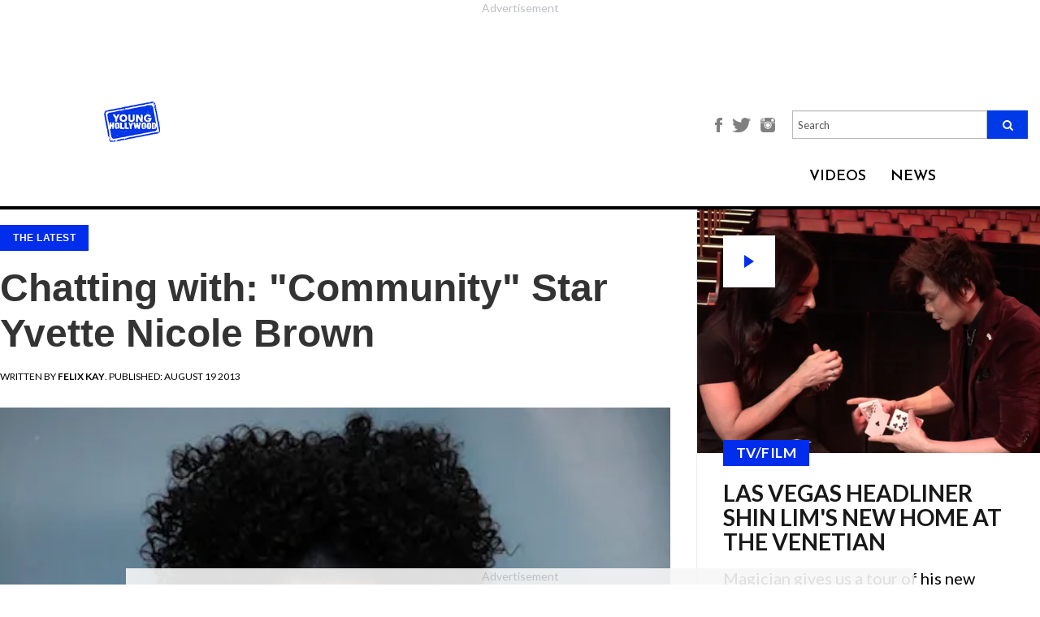

--- FILE ---
content_type: text/html; charset=utf-8
request_url: https://younghollywood.com/scene/chatting-with-community-star-yvette-nicole-brown.html
body_size: 14844
content:
<!DOCTYPE html><html
lang="en"><head><meta
charset="utf-8"><meta
http-equiv="X-UA-Compatible" content="IE=edge"><meta
name="viewport" content="width=device-width, initial-scale=1"><base
href="https://younghollywood.com/scene/chatting-with-community-star-yvette-nicole-brown.html" /><meta
http-equiv="content-type" content="text/html; charset=utf-8" /><title>Chatting with: &quot;Community&quot; Star Yvette Nicole Brown | Young Hollywood</title><meta
name="robots" content="max-image-preview:large"><meta
name="description" content="Yvette Nicole Brown is probably best known for her role on the NBC comedy &amp;quot;Community&amp;quot; as Shirley Bennett, but her ability to perform extends beyond the walls of Greendale Community College. Yvette has played roles" /><meta
name="keywords" content="&amp;nbsp, &amp;quot, &amp;nbsp,yh, voice, &amp;ldquo, pound, role, it&amp;rsquo, i&amp;rsquo, lot, acting, jackson, love, percy" /><meta
name="author" content="Felix Kay" /><meta
property="og:image" content="https://younghollywood.com/images/stories/yvettenicolebrown.webp" /><meta
property="og:image:width" content="640" /><meta
property="og:image:height" content="442" /><meta
property="fb:app_id" content="704499870016793" /><meta
property="og:description" content="Yvette Nicole Brown is probably best known for her role on the NBC comedy &amp;quot;Community&amp;quot; as Shirley Bennett, but her ability to perform extends beyond the walls of Greendale Community College. Yvette has played roles" /><meta
property="og:url" content="https://younghollywood.com/scene/chatting-with-community-star-yvette-nicole-brown.html" /><meta
property="og:type" content="article" /><meta
property="og:title" content="Chatting with: &quot;Community&quot; Star Yvette Nicole Brown | Young Hollywood" /><link
href="/templates/yh2016/favicon.ico" rel="shortcut icon" type="image/vnd.microsoft.icon" /><link
rel="stylesheet" href="https://younghollywood.com/cache/plg_scriptmerge/9dc366e090d1e796fa867dd6ddb54387.css" type="text/css" /><style type="text/css">.ai-loading{text-align:center}.ai-next{display:block;width:100%;text-align:center}.pagination{display:none}</style><script src="/templates/yh2016/js/jquery.min.js" type="text/javascript"></script><script src="/templates/yh2016/js/bootstrap.min.js" type="text/javascript"></script><script src="/templates/yh2016/js/webslidemenu.js" type="text/javascript"></script><script src="/templates/yh2016/js/jquery-migrate.min.js" type="text/javascript"></script><script src="/templates/yh2016/js/jquery-ui.js" type="text/javascript"></script><script src="/templates/yh2016/js/template.js?t=1769108259" type="text/javascript" defer="defer" async="async"></script><script src="/templates/yh2016/js/infscroll.js?t=1769108259" type="text/javascript" defer="defer"></script><script src="/templates/yh2016/js/jquery.appear.js" type="text/javascript" defer="defer"></script><script src="https://unpkg.com/jscroll/dist/jquery.jscroll.min.js" type="text/javascript"></script><script src="/media/jui/js/jquery.min.js?9379d4fa7dbf95e80c70fa65ef1b5993" type="text/javascript"></script><script src="/media/jui/js/jquery-noconflict.js?9379d4fa7dbf95e80c70fa65ef1b5993" type="text/javascript"></script><script src="/media/jui/js/jquery-migrate.min.js?9379d4fa7dbf95e80c70fa65ef1b5993" type="text/javascript"></script><script src="/plugins/system/ajaxinfinity/jquery.query-object.min.js" type="text/javascript"></script><script src="/plugins/system/ajaxinfinity/script.js" type="text/javascript"></script><script type="text/javascript">jQuery(document).ready(function($){console.log("Document ready - AJAX initialization");$('.jscroll').jscroll();$(".item-page").hashRedirect({start:$.query.get("start"),containerSelector:".item-page",loadingHtml:'<div class="ai-loading clearfix"><img width="16" height="16" src="/plugins/system/ajaxinfinity/loading.gif" /></div>'});console.log("First done - AJAX initialization");$.ajaxSetup({cache:false});console.log("Second done - AJAX initialization");$(".item-page").jscroll({debug:true,padding:0,nextSelector:"a.ai-next",loadingHtml:'<div class="ai-loading clearfix"><img width="16" height="16" src="/plugins/system/ajaxinfinity/loading.gif" /></div>',autoTrigger:true,autoTriggerUntil:100,callback:function(){console.log("Callback done - AJAX");var text=$(".ai-results").text();if(text){var matches=text.match(/ ([0-9]+) - /);if(matches){var start=parseInt(matches[1]);var cnt=$(".items-row").length;var to=start+cnt-1;text=text.replace(/ - [0-9]+ /," - "+to+" ");$(".ai-results").text(text);}}}});console.log("Third done - AJAX initialization");});</script><script data-cfasync="false" type="text/javascript">(function(w,d){var s=d.createElement('script');s.src='//cdn.adpushup.com/46573/adpushup.js';s.crossOrigin='anonymous';s.type='text/javascript';s.async=true;(d.getElementsByTagName('head')[0]||d.getElementsByTagName('body')[0]).appendChild(s);w.adpushup=w.adpushup||{que:[]};})(window,document);</script><!--[if lt IE 9]><script src="https://oss.maxcdn.com/html5shiv/3.7.2/html5shiv.min.js"></script><script src="https://oss.maxcdn.com/respond/1.4.2/respond.min.js"></script><![endif]--><style>.center-align{text-align:center !important}</style><script>!function(f,b,e,v,n,t,s){if(f.fbq)return;n=f.fbq=function(){n.callMethod?n.callMethod.apply(n,arguments):n.queue.push(arguments)};if(!f._fbq)f._fbq=n;n.push=n;n.loaded=!0;n.version='2.0';n.queue=[];t=b.createElement(e);t.async=!0;t.src=v;s=b.getElementsByTagName(e)[0];s.parentNode.insertBefore(t,s)}(window,document,'script','https://connect.facebook.net/en_US/fbevents.js');fbq('init','751155532078443');fbq('track','PageView');</script><noscript><img
height="1" width="1" src="https://www.facebook.com/tr?id=751155532078443&ev=PageView&noscript=1"/></noscript><script>(function(w,d,s,l,i){w[l]=w[l]||[];w[l].push({'gtm.start':new Date().getTime(),event:'gtm.js'});var f=d.getElementsByTagName(s)[0],j=d.createElement(s),dl=l!='dataLayer'?'&l='+l:'';j.async=true;j.src='https://www.googletagmanager.com/gtm.js?id='+i+dl;f.parentNode.insertBefore(j,f);})(window,document,'script','dataLayer','GTM-N8BHT56');</script><script async src="https://www.googletagmanager.com/gtag/js?id=AW-1062358625"></script><script>window.dataLayer=window.dataLayer||[];function gtag(){dataLayer.push(arguments);}
gtag('js',new Date());gtag('config','AW-1062358625');</script><script type="text/javascript">!(function(o,n){function $(){($.q=$.q||[]).push(arguments)}$.v=1,o[n]=o[n]||$})(window,String.fromCharCode(97,100,109,105,114,97,108));!(function(t,c,i){i=t.createElement(c),t=t.getElementsByTagName(c)[0],i.async=1,i.src="https://breakableinsurance.com/v2ffrK052MXEV25w4FwPKFz-Bt1bZwXla-5VSWOHnzhknSXetoEyo9g0",t.parentNode.insertBefore(i,t)})(document,"script");;!(function(o,t,n,c){function e(n){(function(){try{return(localStorage.getItem("v4ac1eiZr0")||"").split(",")[4]>0}catch(o){}return!1})()&&(n=o[t].pubads())&&n.setTargeting("admiral-engaged","true")}(c=o[t]=o[t]||{}).cmd=c.cmd||[],typeof c.pubads===n?e():typeof c.cmd.unshift===n?c.cmd.unshift(e):c.cmd.push(e)})(window,"googletag","function");;;!(function(t,n,i,e,o){function a(){for(var t=[],i=0;i<arguments.length;i++)t.push(arguments[i]);if(!t.length)return o;"ping"===t[0]?t[2]({gdprAppliesGlobally:!!n.__cmpGdprAppliesGlobally,cmpLoaded:!1,cmpStatus:"stub"}):t.length>0&&o.push(t)}function c(t){if(t&&t.data&&t.source){var e,o=t.source,a="string"==typeof t.data&&t.data.indexOf("__tcfapiCall")>=0;(e=a?((function(t){try{return JSON.parse(t)}catch(n){}})(t.data)||{}).__tcfapiCall:(t.data||{}).__tcfapiCall)&&n[i](e.command,e.version,(function(t,n){var i={__tcfapiReturn:{returnValue:t,success:n,callId:e.callId}};o&&o.postMessage(a?JSON.stringify(i):i,"*")}),e.parameter)}}!(function f(){if(!window.frames[e]){var n=t.body;if(n){var i=t.createElement("iframe");i.style.display="none",i.name=e,n.appendChild(i)}else setTimeout(f,5)}})(),o=[],a.v=1,"function"!=typeof n[i]&&(n[i]=n[i]||a,n.addEventListener?n.addEventListener("message",c,!1):n.attachEvent&&n.attachEvent("onmessage",c))})(document,window,"__tcfapi","__tcfapiLocator");;!(function(n,t,i,u,e,o,r){function a(n){if(n){var u=(n.data||{}).__uspapiCall;u&&t[i](u.command,u.version,(function(t,i){n.source.postMessage({__uspapiReturn:{returnValue:t,success:i,callId:u.callId}},"*")}))}}!(function f(){if(!window.frames[u]){var t=n.body;if(t){var i=n.createElement("iframe");i.style.display="none",i.name=u,t.appendChild(i)}else setTimeout(f,5)}})();var s={getUSPData:function(n,t){return n!==1?t&&t(null,!1):t&&t({version:null,uspString:null},!1)}};function c(n,t,i){return s[n](t,i)}c.v=1,"function"!=typeof t[i]&&(t[i]=t[i]||c,t.addEventListener?t.addEventListener("message",a,!1):t.attachEvent&&t.attachEvent("onmessage",a)),o=n.createElement(e),r=n.getElementsByTagName(e)[0],o.src="https://breakableinsurance.com/v2orfovFhsso3BxPyloPigwaAJBJihnLJewuqUZo4lOEVYks21DtjhetrqBlnf6rvpjubOGil",r.parentNode.insertBefore(o,r)})(document,window,"__uspapi","__uspapiLocator","script");</script><script type="text/javascript">!(function(o,_name){o[_name]=o[_name]||function $(){($.q=$.q||[]).push(arguments)},o[_name].v=o[_name].v||2;!(function(o,n,t,e,f,c){function i(e,f){(e=(function(n,t){try{if(t=(n=o.localStorage).getItem("_aQS02MTEyOEMyRDNFNDMzNjM3QzRDODRCMUUtMQ"))return JSON.parse(t).lgk||[];if((n.getItem('v4%61%631%65%69Z%720')||"").split(",")[4]>0)return[[_name+"-engaged","true"]]}catch(e){}})())&&typeof e.forEach===t&&(f=o[n].pubads())&&e.forEach((function(o){o&&o[0]&&f.setTargeting(o[0],o[1]||"")}))}(c=o[n]=o[n]||{}).cmd=c.cmd||[],typeof c.pubads===t?i():typeof c.cmd.unshift===t?c.cmd.unshift(i):c.cmd.push(i)})(window,"googletag","function");;!(function(n,t){n.__admiral_getConsentForGTM=function(t){function a(n,a){t((function(n,t){const a=n&&n.purpose&&n.purpose.consents||{};return{adConsentGranted:t||!!a[1],adUserData:t||!!a[7],adPersonalization:t||!!a[3],analyticsConsentGranted:t||!!a[1],personalizationConsentGranted:t||!!a[5],functionalityConsentGranted:t||!1,securityConsentGranted:t||!0}})(n,!a))}n[_name]("after","cmp.loaded",(function(t){t&&t.tcData&&t.tcData.gdprApplies?(t.consentKnown&&a(t.tcData,!0),n[_name]("after","cmp.updated",(function(n){a(n.tcData,!0)}))):a({},!1)}))}})(window);})(window,decodeURI('%61%64%6d%69%72%61l'));!(function(t,c,i){i=t.createElement(c),t=t.getElementsByTagName(c)[0],i.async=1,i.src="https://breakableinsurance.com/static/2f7d64bd32da2ed/1b9df7bfeea893183eba6",t.parentNode.insertBefore(i,t)})(document,"script");;;!(function(t,n,e,i,a){function c(){for(var t=[],e=0;e<arguments.length;e++)t.push(arguments[e]);if(!t.length)return a;"ping"===t[0]?t[2]({gdprAppliesGlobally:!!n.__cmpGdprAppliesGlobally,cmpLoaded:!1,cmpStatus:"stub"}):t.length>0&&a.push(t)}function f(t){if(t&&t.data&&t.source){var i,a=t.source,c="string"==typeof t.data&&t.data.indexOf("__tcfapiCall")>=0;(i=c?((function(t){try{return JSON.parse(t)}catch(n){}})(t.data)||{}).__tcfapiCall:(t.data||{}).__tcfapiCall)&&n[e](i.command,i.version,(function(t,n){var e={__tcfapiReturn:{returnValue:t,success:n,callId:i.callId}};a&&a.postMessage(c?JSON.stringify(e):e,"*")}),i.parameter)}}!(function o(){if(!n.frames[i]){var e=t.body;if(e){var a=t.createElement("iframe");a.style.display="none",a.name=i,e.appendChild(a)}else setTimeout(o,5)}})(),c.v=1,"function"!=typeof n[e]&&(n[e]=n[e]||c,n.addEventListener?n.addEventListener("message",f,!1):n.attachEvent&&n.attachEvent("onmessage",f))})(document,window,"__tcfapi","__tcfapiLocator",[]);</script><script async src="https://securepubads.g.doubleclick.net/tag/js/gpt.js"></script><script>window.googletag=window.googletag||{cmd:[]};googletag.cmd.push(function(){googletag.defineSlot('/23148714164,21844931357/YH_Sidebar_Banner_ATF',[[300,250],[300,600]],'div-gpt-ad-1719912050901-0').addService(googletag.pubads());googletag.pubads().enableSingleRequest();googletag.pubads().collapseEmptyDivs();googletag.enableServices();});</script><meta
name="bsi" content="164333704035"/></head><body
class=" is_scene "><div
class="wsmenucontainer clearfix"><div
class="overlapblackbg"></div><div
class="bsectionv leaderboard_a redesigned" style="margin: 0 auto !important; width: auto; height: calc(90px + 27px); aspect-ratio: 728 / 117;"><div
id="7df3d65b-3370-49ee-aba1-60fae537243d" class="_ap_apex_ad" style="width: 728px; height: 90px;"><script>var adpushup=window.adpushup=window.adpushup||{};adpushup.que=adpushup.que||[];adpushup.que.push(function(){adpushup.triggerAd("7df3d65b-3370-49ee-aba1-60fae537243d");});</script></div></div><header><style>@media only screen and (max-width: 767px){#mod-search-searchword-m{display:none}}</style><div
class="header" style="background-color: #F0F0F0;" data-nosnippet><div
class="sub-header"><div
class="logo"><a
href="/"><img
src="https://younghollywood.com/templates/yh2016/images/logo.png" width="auto" height="50"></a></div><div
class="main-container"><div
class="header-section"><div
class="menustate"><a
id="wsnavtoggle" class="animated-arrow"><span></span></a></div><div
class="fan-club-section"><ul><li><a
style="font-size: unset;" href="https://www.facebook.com/younghollywood" title="Facebook"><img
style="height: 18px;" src="https://younghollywood.com/templates/yh2016/images/facebook-icon.png" alt="Facebook"></a></li><li><a
style="font-size: unset;" href="http://twitter.com/younghollywood" title="Twitter"><img
style="height: 18px;" src="https://younghollywood.com/templates/yh2016/images/twitter-icon.png" alt="Twitter"></a></li><li><a
style="font-size: unset;" href="http://www.instagram.com/younghollywood" title="Instagram"><img
style="height: 18px;" src="https://younghollywood.com/templates/yh2016/images/instagram-icon.png" alt="Instagram"></a></li><li><form
action="/" method="post" class="navbar-search-form-m"><div
class="search-input-field" style="display: unset; width: unset; margin-bottom: unset;"><input
name="searchword" style="height: unset;" placeholder="Search" id="mod-search-searchword-m" maxlength="200" class="form-control searh search-q search-field" type="text" size="20" value=""><button
class="fa fa-search"></button><input
type="hidden" name="task" value="search"><input
type="hidden" name="option" value="com_search"><input
type="hidden" name="Itemid" value="359"></div></form></li></ul></div><div
class="navalign"><div
class="dropdown videos"><div
class="dropbtn">VIDEOS</div><div
class="dropdown-content wco-video-dropdown-content"><a
href="/yhstudio.html">YH Studio</a><a
href="/tvfilm.html">TV/Film</a><a
href="/music.html">Music</a><a
href="/sports.html">Sports</a><a
href="/lifestyle.html">Lifestyle</a><a
href="/fashion.html">Fashion</a></div></div><div
class="dropdown news"><div
class="dropbtn"><a
href="/scene.html">NEWS</a></div></div></div></div></div></div></div><nav
class="wsmenu clearfix"><div
id="wsnavtoggle-close" class="close-btn"><img
src="https://younghollywood.com/templates/yh2016/images/close-btn.png" alt="Close"></div><div
class="overlay-search"><form
action="/index.php?option=com_content&amp;Itemid=118" method="post" class="navbar-search-form"><div
class="search-input-field"><input
name="searchword" placeholder="Enter Search Keyword" id="mod-search-searchword" maxlength="200"  class="form-control searh search-query search-field" type="text" size="20" value=""  onblur="if (this.value=='') this.value='';" onfocus="if (this.value=='') this.value='';"  value="" /><input
type="hidden" name="task" value="search" /><input
type="hidden" name="option" value="com_search" /><input
type="hidden" name="Itemid" value="359" /></div><div
class="overlay-search-icon"><button
type="submit"><span
aria-hidden="true" class="glyphicon glyphicon-search"></span></button></div></form></div><ul
class="mobile-sub wsmenu-list clearfix"><li><a
href="/yhstudio.html" title="YH STUDIO">YH STUDIO</a></li><li><a
href="/tvfilm.html" title="TV/FILM">TV/FILM</a></li><li><a
href="/music.html" title="Music">MUSIC</a></li><li><a
href="/sports.html" title="Sports">SPORTS</a></li><li><a
href="/lifestyle.html" class="Lifestyle">LIFESTYLE</a></li><li><a
href="/fashion.html" class="fashion">FASHION</a></li><li><a
href="/scene.html" title="NEWS">NEWS</a></li></ul><div
class="social-icons"><ul><li><a
href="http://www.instagram.com/younghollywood" title="Instagram"><img
src="https://younghollywood.com/templates/yh2016/images/instagram.png" alt="Instagram"></a></li><li><a
href="http://www.facebook.com/younghollywood" title="Facebook"><img
src="https://younghollywood.com/templates/yh2016/images/facebook.png" alt="Facebook"></a></li><li><a
href="http://twitter.com/younghollywood" title="Twitter"><img
src="https://younghollywood.com/templates/yh2016/images/twitter.png" alt="Twitter"></a></li><li><a
href="http://www.youtube.com/younghollywood" title="Youtube"><img
src="https://younghollywood.com/templates/yh2016/images/youtube.png" alt="Youtube"></a></li><li><a
href="https://plus.google.com/104498296153856208668" title="Google+"><img
src="https://younghollywood.com/templates/yh2016/images/g-plus.png" alt="Google+"></a></li><li><a
href="http://www.younghollywood.com/info/newsletter.html" title="Newsletter"><img
src="https://younghollywood.com/templates/yh2016/images/mail.png" alt="Newsletter"></a></li></ul></div></nav></header><div
id="message" style="display:none; background-color: #28a745; padding: 0 15px 3px; text-align: center; color: #fff;  font-size: 18px; line-height: 56px; transition:background 0.3s ease 0.3s;">We appreciate you contacting us. One of our colleagues will get back to you shortly.</div><section><style>.content-section{max-width:80%;position:relative;margin:0 auto;float:none}.item-page{width:calc(100% - 320px);float:left}.ai-next{visibility:hidden}.moduletable.col-xs-12{clear:left;width:calc(100% - 320px);float:left;padding-left:0;padding-right:0}.moduletable.col-xs-12 .ccItem{margin:0 1% 2em !important;width:32% !important}.moduletable.col-xs-12 .ccItem:last-child{margin-right:0 !important}.moduletable.col-xs-12 .ccItem:first-child{margin-left:0 !important}.content-section.landing-videos{max-width:100%}.content-section.landing-videos .bsectionr{display:none}.content-section.landing-videos .item-page{display:none}.content-section.landing-videos .moduletable.col-xs-12{width:100%}</style><div
class="content-section  article redesigned content "><div
rel="article" class="main-container
innerpage
article redesigned "><div
id="mainbar" class="articleMainbar top-header-margin"><div
class="content"><div
class="main-panel sidebar-panel the-scene-panel wco-the-scene-panel" style="margin-top: unset !important;"><div
class="panels"><div
class="imgholder-half imgHolder450" data-content="" title="Las Vegas Headliner Shin Lim&#039;s New Home at The Venetian"><a
href="https://younghollywood.com/videos/tvfilm/behind-the-scenes/las-vegas-headliner-shin-lims-new-home-at-the-venetian.html"><div
class="btn-play">play</div><img
src="/images/videos/yh_thumbs/k10FlRY3.webp" title="Las Vegas Headliner Shin Lim&#039;s New Home at The Venetian" border="0" width="450"></a><div
class="the-scene-box"><div
class="cat_name"><a
href="/tvfilm.html" target="_blank">TV/FILM</a></div><a
href="https://younghollywood.com/videos/tvfilm/behind-the-scenes/las-vegas-headliner-shin-lims-new-home-at-the-venetian.html"><h3 class="title">Las Vegas Headliner Shin Lim&#039;s New Home at The Venetian</h3></a><div
class="introtext">Magician gives us a tour of his new 'Limitless' performance space at The Palazzo Theatre.</div><div
class="byline" style="margin-top: 1.5em;"> ON Jan.22.2026</div></div></div><div
class="bsectionr" style="margin: -2.4em auto 2.4em !important; height: auto !important;"><div
class="bplace" style="position: relative; inset: unset; height: 100%;"><div
id="b8075526-98a9-458d-a2d6-cfdc739c57fb" class="_ap_apex_ad" style="width: 300px; height: 250px;"><script>var adpushup=window.adpushup=window.adpushup||{};adpushup.que=adpushup.que||[];adpushup.que.push(function(){adpushup.triggerAd("b8075526-98a9-458d-a2d6-cfdc739c57fb");});</script></div></div></div><div
class="imgholder-half imgHolder450" data-content="" title="Snow Tha Product on New Album, Hamilton Mixtape, &amp; Being an Indie Artist"><a
href="https://younghollywood.com/videos/yhstudio/2026/snow-tha-product-on-new-album-hamilton-mixtape--being-an-indie-artist.html"><img
src="/images/videos/yh_thumbs/qbz2VVSu.webp" title="Snow Tha Product on New Album, Hamilton Mixtape, &amp; Being an Indie Artist" border="0" width="450"></a><div
class="the-scene-box"><div
class="cat_name"><a
href="/yhstudio.html" target="_blank">YH STUDIO</a></div><a
href="https://younghollywood.com/videos/yhstudio/2026/snow-tha-product-on-new-album-hamilton-mixtape--being-an-indie-artist.html"><h3 class="title">Snow Tha Product on New Album, Hamilton Mixtape, &amp; Being an Indie Artist</h3></a><div
class="introtext">Rapper-singer discusses her album 'Before I Crashout' and the many influences on her music.</div><div
class="byline" style="margin-top: 1.5em;"> ON Jan.06.2026</div></div></div><div
class="imgholder-half imgHolder450" data-content="" title="J-Pop&#039;s PSYCHIC FEVER Ready To Take On The World"><a
href="https://younghollywood.com/videos/yhstudio/2025/jpops-psychic-fever-ready-to-take-on-the-world.html"><img
src="/images/videos/yh_thumbs/gfkzbAj0.webp" title="J-Pop&#039;s PSYCHIC FEVER Ready To Take On The World" border="0" width="450"></a><div
class="the-scene-box"><div
class="cat_name"><a
href="/yhstudio.html" target="_blank">YH STUDIO</a></div><a
href="https://younghollywood.com/videos/yhstudio/2025/jpops-psychic-fever-ready-to-take-on-the-world.html"><h3 class="title">J-Pop&#039;s PSYCHIC FEVER Ready To Take On The World</h3></a><div
class="introtext">Tsurugi, Ryoga, Ren, Jimmy, Kokoro, Ryushin, & Weesa discuss their signing with Warner Music.</div><div
class="byline" style="margin-top: 1.5em;"> ON Dec.23.2025</div></div></div><div
style="width: 100%; margin-top: -32px; padding: 32px !important; border-top: 1px solid #ededed; border-bottom: 1px solid #ededed;"><div
class="bsectionr" style="margin: 0 auto; float: none; transform: translateX(16px);"><div
class="bplace"><div
id="0b6b208b-886f-4c89-a2dc-99a14c8e3ac4" class="_ap_apex_ad" style="width: 300px; height: 250px;">         <script>                var adpushup=window.adpushup=window.adpushup||{};                adpushup.que=adpushup.que||[];                adpushup.que.push(function(){                        adpushup.triggerAd("0b6b208b-886f-4c89-a2dc-99a14c8e3ac4");                });        </script></div></div></div></div><div
class="imgholder-half imgHolder450 alt" data-content="(Warner Bros.)&nbsp;One of my favorite moments in the entire history of film is the magical finale to Nora Ephron&rsquo;s masterpiece, When Harry Met Sally. I can&rsquo;t help but cheer on Harry (Billy Crystal) as he darts down the streets of Manhattan on New Year&rsquo;s Eve, finally realizing that he wants to spe..." title="HOLIDAY MOVIE GUILTY PLEASURES: &#039;New Year&#039;s Eve&#039;"><div
class="the-scene-box alt"><a
href="https://younghollywood.com/scene/holiday-movie-guilty-pleasures-new-year-s-eve.html"><h3 class="title">HOLIDAY MOVIE GUILTY PLEASURES: &#039;New Year&#039;s Eve&#039;</h3></a><div
class="byline"><span>BY <strong>Sarah Osman</strong></span> ON Jan.01.2026</div></div></div><div
class="imgholder-half imgHolder450 alt" data-content="&nbsp;Fifteen years after the formation of One Direction, Simon Cowell has given the world a new boy band, December 10, also known as D10. D10 consists of 7 members, all of whom are in their late-teens: Nicolas Alves (17), Cruz Lee-Ojo (19), Hendrik Christo..." title="D10: Inside Simon Cowell&#039;s Latest Boy Band!"><div
class="the-scene-box alt"><a
href="https://younghollywood.com/scene/d10-inside-simon-cowell-s-latest-boy-band.html"><h3 class="title">D10: Inside Simon Cowell&#039;s Latest Boy Band!</h3></a><div
class="byline"><span>BY <strong>Michelle Calderon</strong></span> ON Jan.08.2026</div></div></div><div
class="imgholder-half imgHolder450 alt" data-content="(Photo: A24)&nbsp;Zendaya is booked and busy for 2026. She&rsquo;s set to star in four major films and is expected to reprise her role as Rue Bennett on Season three of HBO&#39;s &quot;Euphoria&quot;. The 29-year-old has a treat for film watchers of all genres in 2026, and here are five of her projects that we can&rsquo;t wait to see!&nbsp;&nbsp;" title="2026 Is The Year Of Zendaya!"><div
class="the-scene-box alt"><a
href="https://younghollywood.com/scene/2026-is-the-year-of-zendaya.html"><h3 class="title">2026 Is The Year Of Zendaya!</h3></a><div
class="byline"><span>BY <strong>Michelle Calderon</strong></span> ON Jan.07.2026</div></div></div><div
class="imgholder-half imgHolder450 alt" data-content="(Photo: Universal Pictures)&nbsp;How the Grinch Stole Christmas (2000) may be celebrating its 25th anniversary this year, but Martha May Whovier&rsquo;s style hasn&#39;t aged a day! Played by the scene-stealing Christine Baranski, Martha May is the Who to envy. She has the best Christmas lights in Whoville, spreads Christmas cheer ..." title="Ranking The Iconic Looks of Martha May Whovier From &lsquo;How The Grinch Stole Christmas&rsquo;!"><div
class="the-scene-box alt"><a
href="https://younghollywood.com/scene/ranking-the-iconic-looks-of-martha-may-whovier-from-how-the-grinch-stole-christmas.html"><h3 class="title">Ranking The Iconic Looks of Martha May Whovier From &lsquo;How The Grinch Stole Christmas&rsquo;!</h3></a><div
class="byline"><span>BY <strong>Nicole Minar</strong></span> ON Dec.25.2025</div></div></div><div
class="imgholder-half imgHolder450 alt" data-content="&nbsp;Every year, Disney Parks hosts a festive Christmas Day Parade featuring all of your favorite Disney stars and characters, as well as heartwarming holiday stories. One of the many highlights of the parade are its performers, and this year the parade will feature 7 of them! Here are all the performers to look forward to:&nbsp;1. Gwen St..." title="All The Exciting Performers To Appear At The Disney Parks Magical Christmas Day Parade This Year!"><div
class="the-scene-box alt"><a
href="https://younghollywood.com/scene/all-the-exciting-performers-to-will-appear-at-the-disney-parks-magical-christmas-day-parade-this-year.html"><h3 class="title">All The Exciting Performers To Appear At The Disney Parks Magical Christmas Day Parade This Year!</h3></a><div
class="byline"><span>BY <strong>Nicole Minar</strong></span> ON Dec.24.2025</div></div></div></div></div><style type="text/css">.ggnoads{display:none}</style><div
class="sectionHeaderHolder"><div
class="sectionHeader"><div
class="header_inner_box"><div
class="headers_inner_pages">+the scene</div><div
class="headers_inner_pages sub_headers_inner_pages"></div></div></div><div
class="clear"></div></div><div
class="item-page "><style>.icon-next{font-family:'Open Sans',Helvetia,sans-serif;font-style:normal;font-size:44px;font-weight:900}.icon-rarrow{font-size:37px}.news_left_text div.pbs{margin-left:auto;margin-right:auto}</style><div
class="news_content_left_img" id="33741" data-title='Chatting with: "Community" Star Yvette Nicole Brown' data-url="/scene/chatting-with-community-star-yvette-nicole-brown.html"><script>var article_title="Chatting with: \"Community\" Star Yvette Nicole Brown";var article_id=33741;</script><script type="text/javascript">ggv2id='nlt38ond';</script><script type="text/javascript" src="https://js.gumgum.com/services.js"></script><div
class="news_content_left_img_txt"><div
class="cat_name"><a
href="/scene.html">The Latest</a></div><div
class="socials"><div
class="a2a_kit a2a_kit_size_32 a2a_default_style"><a
class="a2a_button_facebook"></a><a
class="a2a_button_twitter"></a><a
class="a2a_button_copy_link"></a><a
class="a2a_button_email"></a><a
class="a2a_dd" href="https://www.addtoany.com/share"></a></div></div><h1 class="news_content_left_img_txt">Chatting with: "Community" Star Yvette Nicole Brown</h1></div><div
class="news_left_date"> Written by <b><i>Felix Kay</i></b>. Published: August 19 2013</div><div
class="news_news_content_left_image"><center><img
src="https://younghollywood.com/images/stories/yvettenicolebrown.webp"></center></div><div
class="news_left_text"><div
style="text-align: center;" data-nosnippet=""></div><p
style="text-align: justify;" data-type="item-text"> </p><p
style="text-align: justify;" data-type="item-text"><strong>Yvette Nicole Brown</strong> is probably best known for her
role on the NBC comedy "Community" as Shirley Bennett, but her
ability to perform extends beyond the walls of Greendale Community
College.</p><div
id="239c2974-683c-4156-a044-9c6b1ccc3119" class="_ap_apex_ad" style="width: 300px; height: 250px;"><script>var adpushup=window.adpushup=window.adpushup||{};adpushup.que=adpushup.que||[];adpushup.que.push(function(){adpushup.triggerAd("239c2974-683c-4156-a044-9c6b1ccc3119");});</script></div><p
style="text-align: justify;" data-type="item-text"> </p><p
style="text-align: justify;" data-type="item-text">Yvette has
played roles on several television shows such as "The War At Home",
"Malcolm in the Middle", "That's So Raven", and the U.S. version of
"The Office". She also had a recurring role as movie theater
manager Helen Dubois in the Nickelodeon TV show "Drake &amp; Josh" and
has reprised the role in the Season 2 episode of "Victorious"
entitled "Helen Back Again".</p><p
style="text-align: justify;" data-type="item-text"> </p><p
style="text-align: justify;" data-type="item-text">Recently she
appeared in the film <em>Percy Jackson: Sea of Monsters</em> and is
currently lending her voice to "Cookie" on the hit animated series
“Pound Puppies”. We had the chance to catch up with Yvette and talk <em>Percy Jackson</em>, "Pound Puppies", "Community", and more.</p><p
style="text-align: justify;" data-type="item-text"> </p><p
style="text-align: justify;" data-type="item-text"><strong>YH:
You are known mostly for your role as Shirley on the hit show
‘Community”, but you also do the voice of Cookie in the animated
series “Pound Puppies”.  How did you get involved with “Pound
Puppies”?</strong></p><p
style="text-align: justify;" data-type="item-text">YNB: It was a
basic audition process. It was actually easier than when I audition
for television. I was blessed to be chosen after two auditions.</p><p
style="text-align: justify;" data-type="item-text"> </p><p
style="text-align: justify;" data-type="item-text"><strong>YH:
Tell us more about your character Cookie. How did you decide “Okay,
this is the voice I’m going to use”?</strong></p><p
style="text-align: justify;" data-type="item-text">YNB: Cookie
is a sassy but sweet Boxer. She’s the 2nd-in-command in the Pound
Puppies. She's the mother hen. The decision to use deeper voice was
easier because she is the enforcer. I found the lower register of
my voice and had at it!</p><div
id="c8c9d6ab-725d-41d2-95a7-a642aab4af33" class="_ap_apex_ad" style="width: 300px; height: 250px;"><script>var adpushup=window.adpushup=window.adpushup||{};adpushup.que=adpushup.que||[];adpushup.que.push(function(){adpushup.triggerAd("c8c9d6ab-725d-41d2-95a7-a642aab4af33");});</script></div><p
style="text-align: justify;" data-type="item-text"> </p><p
style="text-align: justify;" data-type="item-text"><strong>YH:
Do you prefer voice acting over on-screen acting?</strong></p><p
style="text-align: justify;" data-type="item-text">YNB: I enjoy
voice acting a lot because I don’t have to do hair and make-up. But
nothing can replace the fun of being on a set.</p><p
style="text-align: justify;" data-type="item-text"> </p><p
style="text-align: justify;" data-type="item-text"><strong>YH:
Talking about “Community”, what is it like working with such a
dynamic cast, from Chevy Chase to Ken Jeong?</strong></p><p
style="text-align: justify;" data-type="item-text">YNB: It’s
been an amazing ride for going on 5 years with that wonderful cast
of actors. Everyone is so uniquely talented. It’s like a master
class in acting. Aside from their talent, they are really cool
people. It’s an embarrassment of riches.</p><p
style="text-align: justify;" data-type="item-text"> </p><p
style="text-align: justify;" data-type="item-text"><strong>YH:
How would you like to see your character develop on the
show?</strong></p><p
style="text-align: justify;" data-type="item-text">YNB: I would
love Shirley to become successful at her sandwich shop. I think she
has a track record of being successful at Greendale. I would love
that to be the next thing she excels at.</p><p
style="text-align: justify;" data-type="item-text"> </p><p
style="text-align: justify;" data-type="item-text"><strong>YH:
You all seem very close, as if you are a real study group. What is
the dynamic like off-set?</strong></p><p
style="text-align: justify;" data-type="item-text">YNB: If you
watch the blooper reels on the DVD, you have a good idea of what we
are like when we play around on set. It’s always a lot of fun and a
lot of craziness! They are my family.</p><div
id="eed4f3be-c9e5-42aa-8c35-0c4d2afb3748" class="_ap_apex_ad" style="width: 300px; height: 250px;"><script>var adpushup=window.adpushup=window.adpushup||{};adpushup.que=adpushup.que||[];adpushup.que.push(function(){adpushup.triggerAd("eed4f3be-c9e5-42aa-8c35-0c4d2afb3748");});</script></div><p
style="text-align: justify;" data-type="item-text"> </p><p
style="text-align: justify;" data-type="item-text"><strong>YH:
Recently, you played one of the Gray Sisters in the new feature
film <em>Percy Jackson: Sea of Monsters</em>. How much fun was
that?</strong></p><p
style="text-align: justify;" data-type="item-text">YNB: It was
so much fun! It was great to work with <strong>Mary
Birdsong</strong> and <strong>Missi Pyle</strong>, and to spend
time with Logan Lerman and other cast members. We were stuck in a
cab for many hours and it was so much fun! But it was a lot of long
hours in the make-up chair.</p><p
style="text-align: justify;" data-type="item-text"> </p><p
style="text-align: justify;" data-type="item-text"><strong>YH:
When selecting/auditioning for roles, do you have a preference in
the types of characters/genre?</strong></p><p
style="text-align: justify;" data-type="item-text">YNB: I like
comedies. I would like to try my hand at drama. I try to chose
characters that are striving to be better in some way. That’s the
one thing that’s consistent in the roles I take.</p><p
style="text-align: justify;" data-type="item-text"> </p><p
style="text-align: justify;" data-type="item-text"><strong>YH:
From what I gather, you like to sing. Is singing a passion/hobby?
Or is this something you wish to pursue beyond acting?</strong></p><p
style="text-align: justify;" data-type="item-text">YNB: I
actually started out as a singer. I had a record deal when I was 18
with Motown. It’s what I thought I would be doing as a career, but
then acting happened. And I enjoyed that so much that I’ve decided
to pursue it. I still sing when a role requires it, and music is
still my first love.</p><div
id="18e4f84c-ce33-4d6d-a484-542da0584fdb" class="_ap_apex_ad" style="width: 300px; height: 250px;"><script>var adpushup=window.adpushup=window.adpushup||{};adpushup.que=adpushup.que||[];adpushup.que.push(function(){adpushup.triggerAd("18e4f84c-ce33-4d6d-a484-542da0584fdb");});</script></div><p
style="text-align: justify;" data-type="item-text"> </p><p
style="text-align: justify;" data-type="item-text"><strong>YH:
Last but not least, any upcoming projects you wish to share with
us?</strong></p><p
style="text-align: justify;" data-type="item-text">YNB: Right
now, I’m just 100% focused on the 13 episodes of “Community”. Once
we finish this season, I’ll plan my next adventure.</p><p
style="text-align: justify;" data-type="item-text"> </p><p
style="text-align: justify;" data-type="item-text"><em>(Image
via <span
class="jnt0nnPwDRe__iptc-field" id="iptc-crv" style="text-align: left;">Brian To/WENN)</span></em></p><p
style="text-align: justify;" data-type="item-text">           </p><p
style="text-align: justify;" data-type="item-text"></p><p><img
alt="" class="articleImg" src="/images/stories/felixkay.webp" style="width:165px;height:150px;border-width:0px;border-style:solid;float:left;" title=""></p><p> </p><p><em><span
lang="EN-US" style='font-family:"Arial","sans-serif"'>Felix Kay is
a screenwriter and producer who enjoys talking about anything
‘Hollywood’ or industry-related. He can be found on Twitter <a
href="http://www.twitter.com/TheFelixKay" target="_blank" title="">@TheFelixKay</a> or <a
href="http://www.facebook.com/ThefelixKay" target="_blank" title="">Facebook</a>.</span></em></p><p
style="text-align: justify;" data-type="item-text"> </p><p
style="text-align: justify;" data-type="item-text"> </p><p
style="text-align: justify;" data-type="item-text"> </p><p
style="text-align: justify;" data-type="item-text"> </p><p
style="text-align: justify;" data-type="item-text"> </p><p
style="text-align: justify;" data-type="item-text"> </p><div
class="pager"><ul
class="pagination-list"><li><a
nofollow="" title="Next article" href="https://younghollywood.com/scene/5-films-you-can-watch-on-your-lunch-break.html" class="pagenav" onclick="infload('https://younghollywood.com/scene/5-films-you-can-watch-on-your-lunch-break.html?ajax=1', jQuery(this)); jQuery(this).parents('.pager').remove(); return false;"><i
class="icon-next">Next Article</i> <i
class="fa fa-chevron-right icon-rarrow"> </i></a></li></ul></div></div></div><script type="application/ld+json">{
      "@context": "http://schema.org",
      "@type": "NewsArticle",
      "mainEntityOfPage": {
        "@type": "WebPage",
        "@id": "https://google.com/article"
      },
      "headline": "Chatting with: &quot;Community&quot; Star Yvette Nicole Brown",
          "image": {
        "@type": "ImageObject",
        "url": "https://younghollywood.com/images/stories/yvettenicolebrown.webp",
        "height": "588",
        "width": "420"
      },
          "datePublished": "2013-08-19T20:00:00",
      "dateModified": "2019-01-30T02:29:00",
      "author": {
        "@type": "Person",
        "name": "<i>Felix Kay"
      },
       "publisher": {
        "@type": "Organization",
        "name": "Young Hollywood",
        "logo": {
          "@type": "ImageObject",
          "url": "https://younghollywood.com/templates/yh2016/images/logo.png",
          "width": 107,
          "height": 78
        }
      },
      "description": "&lt;div style=&quot;text-align: justify;&quot;&gt;
	&lt;strong&gt;Yvette Nicole Brown&lt;/strong&gt; is probably best known for her role on the NBC comedy &amp;quot;Community&amp;quot; as Shirley Bennett, but her ability to perform extends beyond the walls of Greendale Community College.&lt;/div&gt;
&lt;div style=&quot;text-align: justify;&quot;&gt;
	Yvette has played roles on several television shows such as &amp;quot;The War At Home&amp;quot;, &amp;quot;Malcolm in the Middle&amp;quot;, &amp;quot;That&amp;#39;s So Raven&amp;quot;, and the U.S. version of &amp;quot;The Office&amp;quot;. She also had a recurring role as movie theater manager Helen Dubois in the Nickelodeon TV show &amp;quot;Drake &amp;amp; Josh&amp;quot; and has reprised the role in the Season 2 episode of &amp;quot;Victorious&amp;quot; entitled &amp;quot;Helen Back Again&amp;quot;.&lt;/div&gt;
&lt;div style=&quot;text-align: justify;&quot;&gt;
	Recently she appeared in the film &lt;em&gt;Percy Jackson: Sea of Monsters&lt;/em&gt; and is currently lending her voice to &amp;quot;Cookie&amp;quot; on the hit animated series &amp;ldquo;Pound Puppies&amp;rdquo;. We had the chance to catch up with Yvette and talk &lt;em&gt;Percy Jackson&lt;/em&gt;, &amp;quot;Pound Puppies&amp;quot;, &amp;quot;Community&amp;quot;, and more.&lt;/div&gt;
&lt;div style=&quot;text-align: justify;&quot;&gt;
	&lt;strong&gt;YH: You are known mostly for your role as Shirley on the hit show &amp;lsquo;Community&amp;rdquo;, but you also do the voice of Cookie in the animated series &amp;ldquo;Pound Puppies&amp;rdquo;.&amp;nbsp; How did you get involved with &amp;ldquo;Pound Puppies&amp;rdquo;?&lt;/strong&gt;&lt;/div&gt;
&lt;div style=&quot;text-align: justify;&quot;&gt;
	YNB: It was a basic audition process. It was actually easier than when I audition for television. I was blessed to be chosen after two auditions.&lt;/div&gt;
&lt;div style=&quot;text-align: justify;&quot;&gt;
	&lt;strong&gt;YH: Tell us more about your character Cookie. How did you decide &amp;ldquo;Okay, this is the voice I&amp;rsquo;m going to use&amp;rdquo;?&lt;/strong&gt;&lt;/div&gt;
&lt;div style=&quot;text-align: justify;&quot;&gt;
	YNB: Cookie is a sassy but sweet Boxer. She&amp;rsquo;s the 2nd-in-command in the Pound Puppies. She&amp;#39;s the mother hen. The decision to use deeper voice was easier because she is the enforcer. I found the lower register of my voice and had at it!&lt;/div&gt;
&lt;div style=&quot;text-align: justify;&quot;&gt;
	&lt;strong&gt;YH: Do you prefer voice acting over on-screen acting?&lt;/strong&gt;&lt;/div&gt;
&lt;div style=&quot;text-align: justify;&quot;&gt;
	YNB: I enjoy voice acting a lot because I don&amp;rsquo;t have to do hair and make-up. But nothing can replace the fun of being on a set.&lt;/div&gt;
&lt;div style=&quot;text-align: justify;&quot;&gt;
	&lt;strong&gt;YH: Talking about &amp;ldquo;Community&amp;rdquo;, what is it like working with such a dynamic cast, from Chevy Chase to Ken Jeong?&lt;/strong&gt;&lt;/div&gt;
&lt;div style=&quot;text-align: justify;&quot;&gt;
	YNB: It&amp;rsquo;s been an amazing ride for going on 5 years with that wonderful cast of actors. Everyone is so uniquely talented. It&amp;rsquo;s like a master class in acting. Aside from their talent, they are really cool people. It&amp;rsquo;s an embarrassment of riches.&lt;/div&gt;
&lt;div style=&quot;text-align: justify;&quot;&gt;
	&lt;strong&gt;YH: How would you like to see your character develop on the show?&lt;/strong&gt;&lt;/div&gt;
&lt;div style=&quot;text-align: justify;&quot;&gt;
	YNB: I would love Shirley to become successful at her sandwich shop. I think she has a track record of being successful at Greendale. I would love that to be the next thing she excels at.&lt;/div&gt;
&lt;div style=&quot;text-align: justify;&quot;&gt;
	&lt;strong&gt;YH: You all seem very close, as if you are a real study group. What is the dynamic like off-set?&lt;/strong&gt;&lt;/div&gt;
&lt;div style=&quot;text-align: justify;&quot;&gt;
	YNB: If you watch the blooper reels on the DVD, you have a good idea of what we are like when we play around on set. It&amp;rsquo;s always a lot of fun and a lot of craziness! They are my family.&lt;/div&gt;
&lt;div style=&quot;text-align: justify;&quot;&gt;
	&lt;strong&gt;YH: Recently, you played one of the Gray Sisters in the new feature film &lt;em&gt;Percy Jackson: Sea of Monsters&lt;/em&gt;. How much fun was that?&lt;/strong&gt;&lt;/div&gt;
&lt;div style=&quot;text-align: justify;&quot;&gt;
	YNB: It was so much fun! It was great to work with &lt;strong&gt;Mary Birdsong&lt;/strong&gt; and &lt;strong&gt;Missi Pyle&lt;/strong&gt;, and to spend time with Logan Lerman and other cast members. We were stuck in a cab for many hours and it was so much fun! But it was a lot of long hours in the make-up chair.&lt;/div&gt;
&lt;div style=&quot;text-align: justify;&quot;&gt;
	&lt;strong&gt;YH: When selecting/auditioning for roles, do you have a preference in the types of characters/genre?&lt;/strong&gt;&lt;/div&gt;
&lt;div style=&quot;text-align: justify;&quot;&gt;
	YNB: I like comedies. I would like to try my hand at drama. I try to chose characters that are striving to be better in some way. That&amp;rsquo;s the one thing that&amp;rsquo;s consistent in the roles I take.&lt;/div&gt;
&lt;div style=&quot;text-align: justify;&quot;&gt;
	&lt;strong&gt;YH: From what I gather, you like to sing. Is singing a passion/hobby? Or is this something you wish to pursue beyond acting?&lt;/strong&gt;&lt;/div&gt;
&lt;div style=&quot;text-align: justify;&quot;&gt;
	YNB: I actually started out as a singer. I had a record deal when I was 18 with Motown. It&amp;rsquo;s what I thought I would be doing as a career, but then acting happened. And I enjoyed that so much that I&amp;rsquo;ve decided to pursue it. I still sing when a role requires it, and music is still my first love.&lt;/div&gt;
&lt;div style=&quot;text-align: justify;&quot;&gt;
	&lt;strong&gt;YH: Last but not least, any upcoming projects you wish to share with us?&lt;/strong&gt;&lt;/div&gt;
&lt;div style=&quot;text-align: justify;&quot;&gt;
	YNB: Right now, I&amp;rsquo;m just 100% focused on the 13 episodes of &amp;ldquo;Community&amp;rdquo;. Once we finish this season, I&amp;rsquo;ll plan my next adventure.&lt;/div&gt;
&lt;div style=&quot;text-align: justify;&quot;&gt;
	&lt;em&gt;(Image via &lt;span class=&quot;jnt0nnPwDRe__iptc-field&quot; dir=&quot;ltr&quot; id=&quot;iptc-crv&quot; style=&quot;text-align: left;&quot;&gt;Brian To/WENN)&lt;/span&gt;&lt;/em&gt;&lt;/div&gt;
&lt;div style=&quot;text-align: justify;&quot;&gt;
	&lt;p&gt;
		&lt;img alt=&quot;&quot; class=&quot;articleImg&quot; src=&quot;images/stories/felixkay.webp&quot; style=&quot;width:165px;height:150px;border-width:0px;border-style:solid;float:left;&quot; title=&quot;&quot; /&gt;&lt;/p&gt;
	
	&lt;p&gt;
		&lt;em&gt;&lt;span lang=&quot;EN-US&quot; style=&quot;font-family:&amp;quot;Arial&amp;quot;,&amp;quot;sans-serif&amp;quot;&quot;&gt;Felix Kay is a screenwriter and producer who enjoys talking about anything &amp;lsquo;Hollywood&amp;rsquo; or industry-related. He can be found on Twitter &lt;a href=&quot;http://www.twitter.com/TheFelixKay&quot; target=&quot;_blank&quot; title=&quot;&quot;&gt;@TheFelixKay&lt;/a&gt; or &lt;a href=&quot;http://www.facebook.com/ThefelixKay&quot; target=&quot;_blank&quot; title=&quot;&quot;&gt;Facebook&lt;/a&gt;.&lt;/span&gt;&lt;/em&gt;&lt;/p&gt;
&lt;/div&gt;"
    }</script></div></div><div
class="moduletable col-xs-12"></div><div
class="clear"></div></div></div></div></section><div
style="clear: both; margin-bottom: 2em;"></div><div
id="1335433e-3f83-4df3-84e9-6fa65a941ecf" class="_ap_apex_ad" style="width: 320px; height: 100px;"><script>var adpushup=window.adpushup=window.adpushup||{};adpushup.que=adpushup.que||[];adpushup.que.push(function(){adpushup.triggerAd("1335433e-3f83-4df3-84e9-6fa65a941ecf");});</script></div><footer
class="wco-footer"><div
class="footer-bottom" data-nosnippet><div
class="footer-bottom-container"><div
class="footer-top"><div
class="footer-logo"><a
href="/"><img
src="https://younghollywood.com/templates/yh2016/images/logo.png" alt="" /></a></div><div
class="footer-navigation"><a
href="https://www.yhworldwide.com/" target="_blank">About Us</a><a
href="mailto:jobs@younghollywood.com">Careers</a><a
href="mailto:advertise@younghollywood.com">Advertise</a><a
href="mailto:licensing@younghollywood.com" target="_blank">Licensing</a><a
href="mailto:press@younghollywood.com">Press</a><a
href="mailto:info@younghollywood.com">Contact Us</a><a
href="https://www.yhworldwide.com/#!apps-1/s0a27" target="_blank">Where To Watch</a><a
href="/scene.html">News</a></div></div><div
class="footer-bottom-terms"><div
class="wco-copyright-section"><div
class="wco-copyright"><span>Copyright &copy; 2007 - 2026&nbsp;Young Hollywood LLC.&nbsp;</span>&nbsp;|&nbsp;<a
href="/info/terms-and-conditions.html" target="_blank">Terms Of Use</a>&nbsp;|&nbsp;<a
href="/info/privacy-policy.html" target="_blank">Privacy Policy</a>&nbsp;|&nbsp;<a
href="/info/cookie-policy.html" target="_blank">Cookie Policy</a></div><div
class="footer-bottom-social"><a
href="https://www.facebook.com/younghollywood" title="Facebook"><img
src="https://younghollywood.com/templates/yh2016/images/facebook-icon-white.png" alt="Facebook"></a><a
href="https://twitter.com/younghollywood" title="Twitter"><img
src="https://younghollywood.com/templates/yh2016/images/twitter-icon-white.png" alt="Twitter"></a><a
href="https://www.instagram.com/younghollywood" title="Instagram"><img
src="https://younghollywood.com/templates/yh2016/images/instagram-icon-white.png" alt="Instagram"></a><br><a
href="https://play.google.com/store/apps/details?id=com.younghollywood.app&utm_source=yhfooter&utm_campaign=footer&pcampaignid=pcampaignidMKT-Other-global-all-co-prtnr-py-PartBadge-Mar2515-1" style="margin: 0px 0 0 0; width: 50%;" class="google-play"><img
alt="Get it on Google Play" src="https://play.google.com/intl/en_us/badges/static/images/badges/en_badge_web_generic.png"></a><a
href="https://apps.apple.com/us/app/young-hollywood/id982386488?itsct=apps_box_badge&itscg=30200" style="width: 50%; max-width: 134px; height: auto; margin: 0px 10px 0 0;" class="apple-app"><img
src="https://tools.applemediaservices.com/api/badges/download-on-the-app-store/black/en-us?size=250x83&releaseDate=1432944000&h=39686e6a537b2c44ff7ce60f6287e68f" alt="Download on the App Store" style="width: 100%;height: auto;"></a></div></div><div
style="font-size: 5px !important; letter-spacing: .1em; text-align: center; text-transform: uppercase;">If you are using a screen reader and are having problems using this website, please call 310-481-2282 for assistance.</div></div></div></div></footer></div><script async src="https://www.googletagmanager.com/gtag/js?id=UA-1209305-2"></script><script>window.dataLayer=window.dataLayer||[];function gtag(){dataLayer.push(arguments);}
gtag('js',new Date());gtag('config','UA-1209305-2');</script><script type="text/javascript">jQuery(document).ready(function(){jQuery("#bookNowBtn").click(function(){jQuery(".book-now-popup").addClass("book-now-popup-show");});jQuery("#closeBookNow").click(function(){jQuery(".book-now-popup").removeClass("book-now-popup-show");});jQuery("#chartersBtn").click(function(){jQuery(".charters-popup").addClass("charters-popup-show");});jQuery("#closeCharters").click(function(){jQuery(".charters-popup").removeClass("charters-popup-show");});});</script><link
rel="preload" href="https://fonts.googleapis.com/css?family=Open+Sans:300,300i,400,400i,600,600i,700,700i,800,800i" as="style" onload="this.onload=null;this.rel='stylesheet'"><noscript><link
rel="stylesheet" href="https://fonts.googleapis.com/css?family=Open+Sans:300,300i,400,400i,600,600i,700,700i,800,800i"></noscript><link
rel="preconnect" href="https://fonts.googleapis.com"><link
rel="preconnect" href="https://fonts.gstatic.com" crossorigin><link
href="https://fonts.googleapis.com/css2?family=Lato:ital,wght@0,400;0,500;0,600;0,700;1,400;1,500;1,600;1,700&display=swap" rel="stylesheet"><noscript><iframe
src="https://www.googletagmanager.com/ns.html?id=GTM-N8BHT56"
height="0" width="0" style="display:none;visibility:hidden"></iframe></noscript><div
data-aaad='true' data-aa-adunit='/21844931357/YH_1x1'></div><div
style="position: fixed; width: fit-content; height: fit-content; max-height: 100px; bottom: 0; left: 50%; transform: translateX(-50%); z-index: 10;"><div
id="f83fd680-e24b-4a84-ad76-bec7af7af0ed" class="_ap_apex_ad"></div><div
id="d37b70bb-bd6e-483c-89b3-a9008493cb39" class="_ap_apex_ad"></div><div
id="546cb683-e84c-4b1c-b556-84c81dc940fa" class="_ap_apex_ad"></div></div><script>var adpushup=window.adpushup=window.adpushup||{que:[]};adpushup.que.push(function(){if(adpushup.config.platform==="DESKTOP"){adpushup.triggerAd("f83fd680-e24b-4a84-ad76-bec7af7af0ed");}else if(adpushup.config.platform==="MOBILE"){adpushup.triggerAd("d37b70bb-bd6e-483c-89b3-a9008493cb39");}else if(adpushup.config.platform==="TABLET"){adpushup.triggerAd("546cb683-e84c-4b1c-b556-84c81dc940fa");}});</script><style>footer{padding-bottom:100px}</style></body></html>

--- FILE ---
content_type: text/css
request_url: https://younghollywood.com/cache/plg_scriptmerge/9dc366e090d1e796fa867dd6ddb54387.css
body_size: 42091
content:
@import url('https://fonts.googleapis.com/css?family=Josefin+Sans:400,600');
@font-face{font-family:'FontAwesome';font-display:fallback;src:url('/fonts/fontawesome-webfont.eot?v=4.2.0');src:url('/fonts/fontawesome-webfont.eot?#iefix&v=4.2.0') format('embedded-opentype'),url('/fonts/fontawesome-webfont.woff?v=4.2.0') format('woff'),url('/fonts/fontawesome-webfont.ttf?v=4.2.0') format('truetype'),url('/fonts/fontawesome-webfont.svg?v=4.2.0#fontawesomeregular') format('svg');font-weight:normal;font-style:normal}.fa{display:inline-block;font:normal normal normal 14px/1 FontAwesome;font-size:inherit;text-rendering:auto;-webkit-font-smoothing:antialiased;-moz-osx-font-smoothing:grayscale}.fa-lg{font-size:1.33333333em;line-height:.75em;vertical-align:-15%}.fa-2x{font-size:2em}.fa-3x{font-size:3em}.fa-4x{font-size:4em}.fa-5x{font-size:5em}.fa-fw{width:1.28571429em;text-align:center}.fa-ul{padding-left:0;margin-left:2.14285714em;list-style-type:none}.fa-ul>li{position:relative}.fa-li{position:absolute;left:-2.14285714em;width:2.14285714em;top:.14285714em;text-align:center}.fa-li.fa-lg{left:-1.85714286em}.fa-border{padding:.2em .25em .15em;border:solid .08em #eee;border-radius:.1em}.pull-right{float:right}.pull-left{float:left}.fa.pull-left{margin-right:.3em}.fa.pull-right{margin-left:.3em}.fa-spin{-webkit-animation:fa-spin 2s infinite linear;animation:fa-spin 2s infinite linear}@-webkit-keyframes fa-spin{0%{-webkit-transform:rotate(0deg);transform:rotate(0deg)}100%{-webkit-transform:rotate(359deg);transform:rotate(359deg)}}@keyframes fa-spin{0%{-webkit-transform:rotate(0deg);transform:rotate(0deg)}100%{-webkit-transform:rotate(359deg);transform:rotate(359deg)}}.fa-rotate-90{filter:progid:DXImageTransform.Microsoft.BasicImage(rotation=1);-webkit-transform:rotate(90deg);-ms-transform:rotate(90deg);transform:rotate(90deg)}.fa-rotate-180{filter:progid:DXImageTransform.Microsoft.BasicImage(rotation=2);-webkit-transform:rotate(180deg);-ms-transform:rotate(180deg);transform:rotate(180deg)}.fa-rotate-270{filter:progid:DXImageTransform.Microsoft.BasicImage(rotation=3);-webkit-transform:rotate(270deg);-ms-transform:rotate(270deg);transform:rotate(270deg)}.fa-flip-horizontal{filter:progid:DXImageTransform.Microsoft.BasicImage(rotation=0,mirror=1);-webkit-transform:scale(-1,1);-ms-transform:scale(-1,1);transform:scale(-1,1)}.fa-flip-vertical{filter:progid:DXImageTransform.Microsoft.BasicImage(rotation=2,mirror=1);-webkit-transform:scale(1,-1);-ms-transform:scale(1,-1);transform:scale(1,-1)}:root .fa-rotate-90,:root .fa-rotate-180,:root .fa-rotate-270,:root .fa-flip-horizontal,:root .fa-flip-vertical{filter:none}.fa-stack{position:relative;display:inline-block;width:2em;height:2em;line-height:2em;vertical-align:middle}.fa-stack-1x,.fa-stack-2x{position:absolute;left:0;width:100%;text-align:center}.fa-stack-1x{line-height:inherit}.fa-stack-2x{font-size:2em}.fa-inverse{color:#fff}.fa-glass:before{content:"\f000"}.fa-music:before{content:"\f001"}.fa-search:before{content:"\f002"}.fa-envelope-o:before{content:"\f003"}.fa-heart:before{content:"\f004"}.fa-star:before{content:"\f005"}.fa-star-o:before{content:"\f006"}.fa-user:before{content:"\f007"}.fa-film:before{content:"\f008"}.fa-th-large:before{content:"\f009"}.fa-th:before{content:"\f00a"}.fa-th-list:before{content:"\f00b"}.fa-check:before{content:"\f00c"}.fa-remove:before,.fa-close:before,.fa-times:before{content:"\f00d"}.fa-search-plus:before{content:"\f00e"}.fa-search-minus:before{content:"\f010"}.fa-power-off:before{content:"\f011"}.fa-signal:before{content:"\f012"}.fa-gear:before,.fa-cog:before{content:"\f013"}.fa-trash-o:before{content:"\f014"}.fa-home:before{content:"\f015"}.fa-file-o:before{content:"\f016"}.fa-clock-o:before{content:"\f017"}.fa-road:before{content:"\f018"}.fa-download:before{content:"\f019"}.fa-arrow-circle-o-down:before{content:"\f01a"}.fa-arrow-circle-o-up:before{content:"\f01b"}.fa-inbox:before{content:"\f01c"}.fa-play-circle-o:before{content:"\f01d"}.fa-rotate-right:before,.fa-repeat:before{content:"\f01e"}.fa-refresh:before{content:"\f021"}.fa-list-alt:before{content:"\f022"}.fa-lock:before{content:"\f023"}.fa-flag:before{content:"\f024"}.fa-headphones:before{content:"\f025"}.fa-volume-off:before{content:"\f026"}.fa-volume-down:before{content:"\f027"}.fa-volume-up:before{content:"\f028"}.fa-qrcode:before{content:"\f029"}.fa-barcode:before{content:"\f02a"}.fa-tag:before{content:"\f02b"}.fa-tags:before{content:"\f02c"}.fa-book:before{content:"\f02d"}.fa-bookmark:before{content:"\f02e"}.fa-print:before{content:"\f02f"}.fa-camera:before{content:"\f030"}.fa-font:before{content:"\f031"}.fa-bold:before{content:"\f032"}.fa-italic:before{content:"\f033"}.fa-text-height:before{content:"\f034"}.fa-text-width:before{content:"\f035"}.fa-align-left:before{content:"\f036"}.fa-align-center:before{content:"\f037"}.fa-align-right:before{content:"\f038"}.fa-align-justify:before{content:"\f039"}.fa-list:before{content:"\f03a"}.fa-dedent:before,.fa-outdent:before{content:"\f03b"}.fa-indent:before{content:"\f03c"}.fa-video-camera:before{content:"\f03d"}.fa-photo:before,.fa-image:before,.fa-picture-o:before{content:"\f03e"}.fa-pencil:before{content:"\f040"}.fa-map-marker:before{content:"\f041"}.fa-adjust:before{content:"\f042"}.fa-tint:before{content:"\f043"}.fa-edit:before,.fa-pencil-square-o:before{content:"\f044"}.fa-share-square-o:before{content:"\f045"}.fa-check-square-o:before{content:"\f046"}.fa-arrows:before{content:"\f047"}.fa-step-backward:before{content:"\f048"}.fa-fast-backward:before{content:"\f049"}.fa-backward:before{content:"\f04a"}.fa-play:before{content:"\f04b"}.fa-pause:before{content:"\f04c"}.fa-stop:before{content:"\f04d"}.fa-forward:before{content:"\f04e"}.fa-fast-forward:before{content:"\f050"}.fa-step-forward:before{content:"\f051"}.fa-eject:before{content:"\f052"}.fa-chevron-left:before{content:"\f053"}.fa-chevron-right:before{content:"\f054"}.fa-plus-circle:before{content:"\f055"}.fa-minus-circle:before{content:"\f056"}.fa-times-circle:before{content:"\f057"}.fa-check-circle:before{content:"\f058"}.fa-question-circle:before{content:"\f059"}.fa-info-circle:before{content:"\f05a"}.fa-crosshairs:before{content:"\f05b"}.fa-times-circle-o:before{content:"\f05c"}.fa-check-circle-o:before{content:"\f05d"}.fa-ban:before{content:"\f05e"}.fa-arrow-left:before{content:"\f060"}.fa-arrow-right:before{content:"\f061"}.fa-arrow-up:before{content:"\f062"}.fa-arrow-down:before{content:"\f063"}.fa-mail-forward:before,.fa-share:before{content:"\f064"}.fa-expand:before{content:"\f065"}.fa-compress:before{content:"\f066"}.fa-plus:before{content:"\f067"}.fa-minus:before{content:"\f068"}.fa-asterisk:before{content:"\f069"}.fa-exclamation-circle:before{content:"\f06a"}.fa-gift:before{content:"\f06b"}.fa-leaf:before{content:"\f06c"}.fa-fire:before{content:"\f06d"}.fa-eye:before{content:"\f06e"}.fa-eye-slash:before{content:"\f070"}.fa-warning:before,.fa-exclamation-triangle:before{content:"\f071"}.fa-plane:before{content:"\f072"}.fa-calendar:before{content:"\f073"}.fa-random:before{content:"\f074"}.fa-comment:before{content:"\f075"}.fa-magnet:before{content:"\f076"}.fa-chevron-up:before{content:"\f077"}.fa-chevron-down:before{content:"\f078"}.fa-retweet:before{content:"\f079"}.fa-shopping-cart:before{content:"\f07a"}.fa-folder:before{content:"\f07b"}.fa-folder-open:before{content:"\f07c"}.fa-arrows-v:before{content:"\f07d"}.fa-arrows-h:before{content:"\f07e"}.fa-bar-chart-o:before,.fa-bar-chart:before{content:"\f080"}.fa-twitter-square:before{content:"\f081"}.fa-facebook-square:before{content:"\f082"}.fa-camera-retro:before{content:"\f083"}.fa-key:before{content:"\f084"}.fa-gears:before,.fa-cogs:before{content:"\f085"}.fa-comments:before{content:"\f086"}.fa-thumbs-o-up:before{content:"\f087"}.fa-thumbs-o-down:before{content:"\f088"}.fa-star-half:before{content:"\f089"}.fa-heart-o:before{content:"\f08a"}.fa-sign-out:before{content:"\f08b"}.fa-linkedin-square:before{content:"\f08c"}.fa-thumb-tack:before{content:"\f08d"}.fa-external-link:before{content:"\f08e"}.fa-sign-in:before{content:"\f090"}.fa-trophy:before{content:"\f091"}.fa-github-square:before{content:"\f092"}.fa-upload:before{content:"\f093"}.fa-lemon-o:before{content:"\f094"}.fa-phone:before{content:"\f095"}.fa-square-o:before{content:"\f096"}.fa-bookmark-o:before{content:"\f097"}.fa-phone-square:before{content:"\f098"}.fa-twitter:before{content:"\f099"}.fa-facebook:before{content:"\f09a"}.fa-github:before{content:"\f09b"}.fa-unlock:before{content:"\f09c"}.fa-credit-card:before{content:"\f09d"}.fa-rss:before{content:"\f09e"}.fa-hdd-o:before{content:"\f0a0"}.fa-bullhorn:before{content:"\f0a1"}.fa-bell:before{content:"\f0f3"}.fa-certificate:before{content:"\f0a3"}.fa-hand-o-right:before{content:"\f0a4"}.fa-hand-o-left:before{content:"\f0a5"}.fa-hand-o-up:before{content:"\f0a6"}.fa-hand-o-down:before{content:"\f0a7"}.fa-arrow-circle-left:before{content:"\f0a8"}.fa-arrow-circle-right:before{content:"\f0a9"}.fa-arrow-circle-up:before{content:"\f0aa"}.fa-arrow-circle-down:before{content:"\f0ab"}.fa-globe:before{content:"\f0ac"}.fa-wrench:before{content:"\f0ad"}.fa-tasks:before{content:"\f0ae"}.fa-filter:before{content:"\f0b0"}.fa-briefcase:before{content:"\f0b1"}.fa-arrows-alt:before{content:"\f0b2"}.fa-group:before,.fa-users:before{content:"\f0c0"}.fa-chain:before,.fa-link:before{content:"\f0c1"}.fa-cloud:before{content:"\f0c2"}.fa-flask:before{content:"\f0c3"}.fa-cut:before,.fa-scissors:before{content:"\f0c4"}.fa-copy:before,.fa-files-o:before{content:"\f0c5"}.fa-paperclip:before{content:"\f0c6"}.fa-save:before,.fa-floppy-o:before{content:"\f0c7"}.fa-square:before{content:"\f0c8"}.fa-navicon:before,.fa-reorder:before,.fa-bars:before{content:"\f0c9"}.fa-list-ul:before{content:"\f0ca"}.fa-list-ol:before{content:"\f0cb"}.fa-strikethrough:before{content:"\f0cc"}.fa-underline:before{content:"\f0cd"}.fa-table:before{content:"\f0ce"}.fa-magic:before{content:"\f0d0"}.fa-truck:before{content:"\f0d1"}.fa-pinterest:before{content:"\f0d2"}.fa-pinterest-square:before{content:"\f0d3"}.fa-google-plus-square:before{content:"\f0d4"}.fa-google-plus:before{content:"\f0d5"}.fa-money:before{content:"\f0d6"}.fa-caret-down:before{content:"\f0d7"}.fa-caret-up:before{content:"\f0d8"}.fa-caret-left:before{content:"\f0d9"}.fa-caret-right:before{content:"\f0da"}.fa-columns:before{content:"\f0db"}.fa-unsorted:before,.fa-sort:before{content:"\f0dc"}.fa-sort-down:before,.fa-sort-desc:before{content:"\f0dd"}.fa-sort-up:before,.fa-sort-asc:before{content:"\f0de"}.fa-envelope:before{content:"\f0e0"}.fa-linkedin:before{content:"\f0e1"}.fa-rotate-left:before,.fa-undo:before{content:"\f0e2"}.fa-legal:before,.fa-gavel:before{content:"\f0e3"}.fa-dashboard:before,.fa-tachometer:before{content:"\f0e4"}.fa-comment-o:before{content:"\f0e5"}.fa-comments-o:before{content:"\f0e6"}.fa-flash:before,.fa-bolt:before{content:"\f0e7"}.fa-sitemap:before{content:"\f0e8"}.fa-umbrella:before{content:"\f0e9"}.fa-paste:before,.fa-clipboard:before{content:"\f0ea"}.fa-lightbulb-o:before{content:"\f0eb"}.fa-exchange:before{content:"\f0ec"}.fa-cloud-download:before{content:"\f0ed"}.fa-cloud-upload:before{content:"\f0ee"}.fa-user-md:before{content:"\f0f0"}.fa-stethoscope:before{content:"\f0f1"}.fa-suitcase:before{content:"\f0f2"}.fa-bell-o:before{content:"\f0a2"}.fa-coffee:before{content:"\f0f4"}.fa-cutlery:before{content:"\f0f5"}.fa-file-text-o:before{content:"\f0f6"}.fa-building-o:before{content:"\f0f7"}.fa-hospital-o:before{content:"\f0f8"}.fa-ambulance:before{content:"\f0f9"}.fa-medkit:before{content:"\f0fa"}.fa-fighter-jet:before{content:"\f0fb"}.fa-beer:before{content:"\f0fc"}.fa-h-square:before{content:"\f0fd"}.fa-plus-square:before{content:"\f0fe"}.fa-angle-double-left:before{content:"\f100"}.fa-angle-double-right:before{content:"\f101"}.fa-angle-double-up:before{content:"\f102"}.fa-angle-double-down:before{content:"\f103"}.fa-angle-left:before{content:"\f104"}.fa-angle-right:before{content:"\f105"}.fa-angle-up:before{content:"\f106"}.fa-angle-down:before{content:"\f107"}.fa-desktop:before{content:"\f108"}.fa-laptop:before{content:"\f109"}.fa-tablet:before{content:"\f10a"}.fa-mobile-phone:before,.fa-mobile:before{content:"\f10b"}.fa-circle-o:before{content:"\f10c"}.fa-quote-left:before{content:"\f10d"}.fa-quote-right:before{content:"\f10e"}.fa-spinner:before{content:"\f110"}.fa-circle:before{content:"\f111"}.fa-mail-reply:before,.fa-reply:before{content:"\f112"}.fa-github-alt:before{content:"\f113"}.fa-folder-o:before{content:"\f114"}.fa-folder-open-o:before{content:"\f115"}.fa-smile-o:before{content:"\f118"}.fa-frown-o:before{content:"\f119"}.fa-meh-o:before{content:"\f11a"}.fa-gamepad:before{content:"\f11b"}.fa-keyboard-o:before{content:"\f11c"}.fa-flag-o:before{content:"\f11d"}.fa-flag-checkered:before{content:"\f11e"}.fa-terminal:before{content:"\f120"}.fa-code:before{content:"\f121"}.fa-mail-reply-all:before,.fa-reply-all:before{content:"\f122"}.fa-star-half-empty:before,.fa-star-half-full:before,.fa-star-half-o:before{content:"\f123"}.fa-location-arrow:before{content:"\f124"}.fa-crop:before{content:"\f125"}.fa-code-fork:before{content:"\f126"}.fa-unlink:before,.fa-chain-broken:before{content:"\f127"}.fa-question:before{content:"\f128"}.fa-info:before{content:"\f129"}.fa-exclamation:before{content:"\f12a"}.fa-superscript:before{content:"\f12b"}.fa-subscript:before{content:"\f12c"}.fa-eraser:before{content:"\f12d"}.fa-puzzle-piece:before{content:"\f12e"}.fa-microphone:before{content:"\f130"}.fa-microphone-slash:before{content:"\f131"}.fa-shield:before{content:"\f132"}.fa-calendar-o:before{content:"\f133"}.fa-fire-extinguisher:before{content:"\f134"}.fa-rocket:before{content:"\f135"}.fa-maxcdn:before{content:"\f136"}.fa-chevron-circle-left:before{content:"\f137"}.fa-chevron-circle-right:before{content:"\f138"}.fa-chevron-circle-up:before{content:"\f139"}.fa-chevron-circle-down:before{content:"\f13a"}.fa-html5:before{content:"\f13b"}.fa-css3:before{content:"\f13c"}.fa-anchor:before{content:"\f13d"}.fa-unlock-alt:before{content:"\f13e"}.fa-bullseye:before{content:"\f140"}.fa-ellipsis-h:before{content:"\f141"}.fa-ellipsis-v:before{content:"\f142"}.fa-rss-square:before{content:"\f143"}.fa-play-circle:before{content:"\f144"}.fa-ticket:before{content:"\f145"}.fa-minus-square:before{content:"\f146"}.fa-minus-square-o:before{content:"\f147"}.fa-level-up:before{content:"\f148"}.fa-level-down:before{content:"\f149"}.fa-check-square:before{content:"\f14a"}.fa-pencil-square:before{content:"\f14b"}.fa-external-link-square:before{content:"\f14c"}.fa-share-square:before{content:"\f14d"}.fa-compass:before{content:"\f14e"}.fa-toggle-down:before,.fa-caret-square-o-down:before{content:"\f150"}.fa-toggle-up:before,.fa-caret-square-o-up:before{content:"\f151"}.fa-toggle-right:before,.fa-caret-square-o-right:before{content:"\f152"}.fa-euro:before,.fa-eur:before{content:"\f153"}.fa-gbp:before{content:"\f154"}.fa-dollar:before,.fa-usd:before{content:"\f155"}.fa-rupee:before,.fa-inr:before{content:"\f156"}.fa-cny:before,.fa-rmb:before,.fa-yen:before,.fa-jpy:before{content:"\f157"}.fa-ruble:before,.fa-rouble:before,.fa-rub:before{content:"\f158"}.fa-won:before,.fa-krw:before{content:"\f159"}.fa-bitcoin:before,.fa-btc:before{content:"\f15a"}.fa-file:before{content:"\f15b"}.fa-file-text:before{content:"\f15c"}.fa-sort-alpha-asc:before{content:"\f15d"}.fa-sort-alpha-desc:before{content:"\f15e"}.fa-sort-amount-asc:before{content:"\f160"}.fa-sort-amount-desc:before{content:"\f161"}.fa-sort-numeric-asc:before{content:"\f162"}.fa-sort-numeric-desc:before{content:"\f163"}.fa-thumbs-up:before{content:"\f164"}.fa-thumbs-down:before{content:"\f165"}.fa-youtube-square:before{content:"\f166"}.fa-youtube:before{content:"\f167"}.fa-xing:before{content:"\f168"}.fa-xing-square:before{content:"\f169"}.fa-youtube-play:before{content:"\f16a"}.fa-dropbox:before{content:"\f16b"}.fa-stack-overflow:before{content:"\f16c"}.fa-instagram:before{content:"\f16d"}.fa-flickr:before{content:"\f16e"}.fa-adn:before{content:"\f170"}.fa-bitbucket:before{content:"\f171"}.fa-bitbucket-square:before{content:"\f172"}.fa-tumblr:before{content:"\f173"}.fa-tumblr-square:before{content:"\f174"}.fa-long-arrow-down:before{content:"\f175"}.fa-long-arrow-up:before{content:"\f176"}.fa-long-arrow-left:before{content:"\f177"}.fa-long-arrow-right:before{content:"\f178"}.fa-apple:before{content:"\f179"}.fa-windows:before{content:"\f17a"}.fa-android:before{content:"\f17b"}.fa-linux:before{content:"\f17c"}.fa-dribbble:before{content:"\f17d"}.fa-skype:before{content:"\f17e"}.fa-foursquare:before{content:"\f180"}.fa-trello:before{content:"\f181"}.fa-female:before{content:"\f182"}.fa-male:before{content:"\f183"}.fa-gittip:before{content:"\f184"}.fa-sun-o:before{content:"\f185"}.fa-moon-o:before{content:"\f186"}.fa-archive:before{content:"\f187"}.fa-bug:before{content:"\f188"}.fa-vk:before{content:"\f189"}.fa-weibo:before{content:"\f18a"}.fa-renren:before{content:"\f18b"}.fa-pagelines:before{content:"\f18c"}.fa-stack-exchange:before{content:"\f18d"}.fa-arrow-circle-o-right:before{content:"\f18e"}.fa-arrow-circle-o-left:before{content:"\f190"}.fa-toggle-left:before,.fa-caret-square-o-left:before{content:"\f191"}.fa-dot-circle-o:before{content:"\f192"}.fa-wheelchair:before{content:"\f193"}.fa-vimeo-square:before{content:"\f194"}.fa-turkish-lira:before,.fa-try:before{content:"\f195"}.fa-plus-square-o:before{content:"\f196"}.fa-space-shuttle:before{content:"\f197"}.fa-slack:before{content:"\f198"}.fa-envelope-square:before{content:"\f199"}.fa-wordpress:before{content:"\f19a"}.fa-openid:before{content:"\f19b"}.fa-institution:before,.fa-bank:before,.fa-university:before{content:"\f19c"}.fa-mortar-board:before,.fa-graduation-cap:before{content:"\f19d"}.fa-yahoo:before{content:"\f19e"}.fa-google:before{content:"\f1a0"}.fa-reddit:before{content:"\f1a1"}.fa-reddit-square:before{content:"\f1a2"}.fa-stumbleupon-circle:before{content:"\f1a3"}.fa-stumbleupon:before{content:"\f1a4"}.fa-delicious:before{content:"\f1a5"}.fa-digg:before{content:"\f1a6"}.fa-pied-piper:before{content:"\f1a7"}.fa-pied-piper-alt:before{content:"\f1a8"}.fa-drupal:before{content:"\f1a9"}.fa-joomla:before{content:"\f1aa"}.fa-language:before{content:"\f1ab"}.fa-fax:before{content:"\f1ac"}.fa-building:before{content:"\f1ad"}.fa-child:before{content:"\f1ae"}.fa-paw:before{content:"\f1b0"}.fa-spoon:before{content:"\f1b1"}.fa-cube:before{content:"\f1b2"}.fa-cubes:before{content:"\f1b3"}.fa-behance:before{content:"\f1b4"}.fa-behance-square:before{content:"\f1b5"}.fa-steam:before{content:"\f1b6"}.fa-steam-square:before{content:"\f1b7"}.fa-recycle:before{content:"\f1b8"}.fa-automobile:before,.fa-car:before{content:"\f1b9"}.fa-cab:before,.fa-taxi:before{content:"\f1ba"}.fa-tree:before{content:"\f1bb"}.fa-spotify:before{content:"\f1bc"}.fa-deviantart:before{content:"\f1bd"}.fa-soundcloud:before{content:"\f1be"}.fa-database:before{content:"\f1c0"}.fa-file-pdf-o:before{content:"\f1c1"}.fa-file-word-o:before{content:"\f1c2"}.fa-file-excel-o:before{content:"\f1c3"}.fa-file-powerpoint-o:before{content:"\f1c4"}.fa-file-photo-o:before,.fa-file-picture-o:before,.fa-file-image-o:before{content:"\f1c5"}.fa-file-zip-o:before,.fa-file-archive-o:before{content:"\f1c6"}.fa-file-sound-o:before,.fa-file-audio-o:before{content:"\f1c7"}.fa-file-movie-o:before,.fa-file-video-o:before{content:"\f1c8"}.fa-file-code-o:before{content:"\f1c9"}.fa-vine:before{content:"\f1ca"}.fa-codepen:before{content:"\f1cb"}.fa-jsfiddle:before{content:"\f1cc"}.fa-life-bouy:before,.fa-life-buoy:before,.fa-life-saver:before,.fa-support:before,.fa-life-ring:before{content:"\f1cd"}.fa-circle-o-notch:before{content:"\f1ce"}.fa-ra:before,.fa-rebel:before{content:"\f1d0"}.fa-ge:before,.fa-empire:before{content:"\f1d1"}.fa-git-square:before{content:"\f1d2"}.fa-git:before{content:"\f1d3"}.fa-hacker-news:before{content:"\f1d4"}.fa-tencent-weibo:before{content:"\f1d5"}.fa-qq:before{content:"\f1d6"}.fa-wechat:before,.fa-weixin:before{content:"\f1d7"}.fa-send:before,.fa-paper-plane:before{content:"\f1d8"}.fa-send-o:before,.fa-paper-plane-o:before{content:"\f1d9"}.fa-history:before{content:"\f1da"}.fa-circle-thin:before{content:"\f1db"}.fa-header:before{content:"\f1dc"}.fa-paragraph:before{content:"\f1dd"}.fa-sliders:before{content:"\f1de"}.fa-share-alt:before{content:"\f1e0"}.fa-share-alt-square:before{content:"\f1e1"}.fa-bomb:before{content:"\f1e2"}.fa-soccer-ball-o:before,.fa-futbol-o:before{content:"\f1e3"}.fa-tty:before{content:"\f1e4"}.fa-binoculars:before{content:"\f1e5"}.fa-plug:before{content:"\f1e6"}.fa-slideshare:before{content:"\f1e7"}.fa-twitch:before{content:"\f1e8"}.fa-yelp:before{content:"\f1e9"}.fa-newspaper-o:before{content:"\f1ea"}.fa-wifi:before{content:"\f1eb"}.fa-calculator:before{content:"\f1ec"}.fa-paypal:before{content:"\f1ed"}.fa-google-wallet:before{content:"\f1ee"}.fa-cc-visa:before{content:"\f1f0"}.fa-cc-mastercard:before{content:"\f1f1"}.fa-cc-discover:before{content:"\f1f2"}.fa-cc-amex:before{content:"\f1f3"}.fa-cc-paypal:before{content:"\f1f4"}.fa-cc-stripe:before{content:"\f1f5"}.fa-bell-slash:before{content:"\f1f6"}.fa-bell-slash-o:before{content:"\f1f7"}.fa-trash:before{content:"\f1f8"}.fa-copyright:before{content:"\f1f9"}.fa-at:before{content:"\f1fa"}.fa-eyedropper:before{content:"\f1fb"}.fa-paint-brush:before{content:"\f1fc"}.fa-birthday-cake:before{content:"\f1fd"}.fa-area-chart:before{content:"\f1fe"}.fa-pie-chart:before{content:"\f200"}.fa-line-chart:before{content:"\f201"}.fa-lastfm:before{content:"\f202"}.fa-lastfm-square:before{content:"\f203"}.fa-toggle-off:before{content:"\f204"}.fa-toggle-on:before{content:"\f205"}.fa-bicycle:before{content:"\f206"}.fa-bus:before{content:"\f207"}.fa-ioxhost:before{content:"\f208"}.fa-angellist:before{content:"\f209"}.fa-cc:before{content:"\f20a"}.fa-shekel:before,.fa-sheqel:before,.fa-ils:before{content:"\f20b"}.fa-meanpath:before{content:"\f20c"}
article,aside,figure,footer,header,hgroup,menu,nav,section{display:block;}*{-webkit-box-sizing:border-box;-moz-box-sizing:border-box;box-sizing:border-box;text-decoration:none;-webkit-font-smoothing:antialiased;}html,body,iframe,h1,h2,h3,h4,h5,h6{margin:0px;padding:0px;border:0px;font:inherit;vertical-align:baseline;font-weight:normal;font-size:12px;line-height:18px;font-family:Helvetica,Arial,sans-serif;-webkit-font-smoothing:subpixel-antialiased;font-smoothing:antialiased;font-smooth:antialiased;-webkit-text-size-adjust:100%;-ms-text-size-adjust:100%;-webkit-font-smoothing:subpixel-antialiased !important;font-smoothing:subpixel-antialiased !important;font-smooth:subpixel-antialiased;}.clearfix:before,.clearfix:after{content:"";display:table;}.clearfix:after{clear:both;}.clearfix{zoom:1;}.cl{clear:both;}ul,ol{margin-top:0px;margin-right:0px;margin-left:0px;margin-bottom:0px;-webkit-box-sizing:border-box;-moz-box-sizing:border-box;box-sizing:border-box;padding:0px;list-style:none;}li{margin:0px;padding:0px;}textarea{min-height:60px;font-family:Arial,Helvetica,sans-serif;font-size:12px;padding:5px 0px 5px 0px;}input[type="text"],input[type="password"],input[type="email"],textarea,select{padding:2px 2px;outline:none;display:block;background:#fff;text-indent:4px;color:#2c2c2c;border:solid 1px #b9b9b9;-webkit-border-radius:2px;-moz-border-radius:2px;border-radius:2px;}input[type="text"]:focus,input[type="password"]:focus,input[type="email"]:focus,textarea:focus{-moz-box-shadow:0 0 3px rgba(0,0,0,.2);-webkit-box-shadow:0 0 3px rgba(0,0,0,.2);box-shadow:0 0 3px rgba(0,0,0,.2);}.button,input[type="submit"],input[type="reset"],input[type="button"]{cursor:pointer;padding:0;}button::-moz-focus-inner,input::-moz-focus-inner{border:0;padding:0;}img,object,embed,video{border:0 none;max-width:100%;}a:focus{outline:none !important;}.wsmenu-list > li:hover>a{background-color:rgba(0,0,0,0.08) !important;text-decoration:none;}.hometext{display:inline-block !important;}.megacollink{width:96% !important;margin:0% 2% !important;}.megacolimage{width:90% !important;margin:0% 5% !important;}.typographylinks{width:98% !important;margin:0% 1% !important;}.typographydiv{width:86% !important;margin:0% 7% !important;}.mainmapdiv{width:90% !important;margin:0% 5% !important;}.wsmenu-submenu .fa{margin-right:7px;}.overlapblackbg{left:0;z-index:100;width:100%;height:100%;position:fixed;top:0;display:none;background-color:rgba(0,0,0,0.45);cursor:pointer;}.overlapblackbg.menuopen{display:block;}.wsmenu-submenu > li:hover>a{background-color:#7b7b7b;color:#666666;}.wsmenu > .wsmenu-list > li > a.active{color:#666666;background-color:rgba(0,0,0,0.08);}.wsmenu > .wsmenu-list > li > a:hover{color:#666666;background-color:rgba(0,0,0,0.08);}.wsmenu-list li:hover .wsmenu-submenu{display:none;}.wsmenu-list li:hover .wsmenu-submenu .wsmenu-submenu-sub{display:none;}.wsmenu-list .wsmenu-submenu .wsmenu-submenu-sub li:hover .wsmenu-submenu-sub-sub{display:none;list-style:none;padding:2px;border:solid 1px #eeeeee;background-color:#fff;}.wsmenu-list li:first-child a{-webkit-border-radius:0px 0px 0px 0px;-moz-border-radius:0px 0px 0px 0px;border-radius:0px 0px 0px 0px;}.wsmenu-list li:last-child a{-webkit-border-radius:0px 4px 0px 0px;-moz-border-radius:0px 0px 0px 0px;border-radius:0px 0px 0px 0px;border-right:0px solid;}.innerpnd{padding:0px !important;}.typography-text{padding:10px 0px;}.halfdiv{width:35%;right:0px !important;left:auto;}.menu_form{width:100%;display:block;}.menu_form input[type="text"]{width:100%;border:1px solid #e2e2e2;-webkit-border-radius:4px;-moz-border-radius:4px;border-radius:4px;color:#000;font-size:13px;padding:8px 5px;margin-bottom:8px;}.menu_form textarea{width:100%;border:1px solid #e2e2e2;border-radius:5px;color:#000;font-size:13px;padding:8px 5px;margin-bottom:8px;min-height:122px;}.menu_form input[type="submit"]{width:25%;display:block;height:28px;float:right;border:solid 1px #ccc;margin-right:15px;-webkit-border-radius:2px;-moz-border-radius:2px;border-radius:2px;}.menu_form input[type="button"]{width:25%;display:block;height:28px;float:right;border:solid 1px #ccc;-webkit-border-radius:2px;-moz-border-radius:2px;border-radius:2px;}.wsoffcanvasopener .wsmenu{overflow-y:auto;left:0px;-webkit-transition:all 0.4s ease-in-out;-moz-transition:all 0.4s ease-in-out;-o-transition:all 0.4s ease-in-out;-ms-transition:all 0.4s ease-in-out;transition:all 0.4s ease-in-out;}.wsmenucontainer.wsoffcanvasopener{display:block;margin-left:240px;}.wsmobileheader{display:block !important;position:relative;top:0;right:0;left:0;-webkit-transition:all 0.4s ease-in-out;-moz-transition:all 0.4s ease-in-out;-o-transition:all 0.4s ease-in-out;-ms-transition:all 0.4s ease-in-out;transition:all 0.4s ease-in-out;}.wsmenu-list > li:hover>a{background-color:rgba(0,0,0,0.08) !important;text-decoration:none;}.hometext{display:inline-block !important;}.megacollink{width:96% !important;margin:0% 2% !important;}.megacolimage{width:90% !important;margin:0% 5% !important;}.typographylinks{width:98% !important;margin:0% 1% !important;}.typographydiv{width:86% !important;margin:0% 7% !important;}.mainmapdiv{width:90% !important;margin:0% 5% !important;}.overlapblackbg{left:0;z-index:1;width:100%;height:100%;position:fixed;top:0;display:none;background-color:rgba(0,0,0,0.45);cursor:pointer;}.wsoffcanvasopener .overlapblackbg{display:block !important;}.wsmenu-submenu > li:hover>a{background-color:#7b7b7b;color:#666666;}.wsmenu > .wsmenu-list > li > a.active{color:#666666;background-color:rgba(0,0,0,0.08);}.wsmenu > .wsmenu-list > li > a:hover{color:#666666;background-color:rgba(0,0,0,0.08);}.wsmenu-list li:hover .wsmenu-submenu{display:none;}.wsmenu-list li:hover .wsmenu-submenu .wsmenu-submenu-sub{display:none;}.wsmenu-list .wsmenu-submenu .wsmenu-submenu-sub li:hover .wsmenu-submenu-sub-sub{display:none;list-style:none;padding:2px;border:solid 1px #eeeeee;background-color:#fff;}.wsmenu-list li:first-child a{-webkit-border-radius:0px 0px 0px 0px;-moz-border-radius:0px 0px 0px 0px;border-radius:0px 0px 0px 0px;}.wsmenu-list li:last-child a{-webkit-border-radius:0px 4px 0px 0px;-moz-border-radius:0px 0px 0px 0px;border-radius:0px 0px 0px 0px;border-right:0px solid;}.innerpnd{padding:0px !important;}.typography-text{padding:10px 0px;}.wsmenucontainer{overflow:hidden;-webkit-backface-visibility:hidden;-moz-backface-visibility:hidden;-ms-backface-visibility:hidden;min-height:800px;-webkit-transition:all 0.4s ease-in-out;-moz-transition:all 0.4s ease-in-out;-o-transition:all 0.4s ease-in-out;-ms-transition:all 0.4s ease-in-out;transition:all 0.4s ease-in-out;}.wsmenu-click{height:43px;position:absolute;top:0;right:0;display:block;cursor:pointer;width:100%;}.wsmenu-click i{display:block;height:23px;width:25px;margin-top:11px;margin-right:8px;background-size:25px;font-size:21px;color:rgba(0,0,0,0.25);float:right;text-align:center;}.wsmenu-click02{height:43px;position:absolute;top:0;right:0;display:block;cursor:pointer;width:100%;}.wsmenu-click02 i{display:block;height:23px;width:25px;margin-top:11px;margin-right:8px;background-size:25px;font-size:21px;color:rgba(0,0,0,0.25);float:right;text-align:center;}.ws-activearrow > i{transform:rotate(180deg);}.wsmenu-rotate{-webkit-transform:rotate(180deg);-moz-transform:rotate(180deg);-ms-transform:rotate(180deg);-o-transform:rotate(180deg);transform:rotate(180deg);}.wsmenu-submenu-sub{width:100% !important;position:static !important;left:100% !important;top:0 !important;display:none;margin:0px !important;padding:0px !important;border:solid 0px !important;transform:none !important;opacity:1 !important;visibility:visible !important;}.wsmenu-submenu-sub li{margin:0px 0px 0px 0px !important;padding:0px;position:relative;}.wsmenu-submenu-sub a{display:block;padding:10px 25px 10px 25px;border-bottom:solid 1px #ccc;font-weight:normal;}.wsmenu-submenu-sub li a.active{color:#000 !important;}.wsmenu-submenu-sub li:hover>a{background-color:#333333 !important;color:#fff;}.wsmenu-list > li > a .fa{margin-right:6px;}.wsmenu-submenu-sub-sub{width:100% !important;position:static !important;left:100% !important;top:0 !important;display:none;margin:0px !important;padding:0px !important;border:solid 0px !important;transform:none !important;opacity:1 !important;visibility:visible !important;}.wsmenu-submenu-sub-sub li{margin:0px 0px 0px 0px !important;}.wsmenu-submenu-sub-sub a{display:block;color:#000;padding:10px 25px;background:#000 !important;border-bottom:solid 1px #ccc;font-weight:normal;}.wsmenu-submenu-sub-sub li a.active{color:#000 !important;}.wsmenu-submenu-sub-sub li:hover>a{background-color:#606060 !important;color:#fff;}.wsmenu{position:relative;}.wsmenu .wsmenu-list{height:100%;display:block !important;}.wsmenu .wsmenu-list > li{width:240px;display:block;float:none;border-right:none;background-color:transparent;position:relative;white-space:inherit;}.wsmenu > .wsmenu-list > li > a{padding:9px 32px 9px 17px;font-size:14px;text-align:left;border-right:solid 0px;background-color:transparent;color:#666666;line-height:25px;border-bottom:1px solid;border-bottom-color:rgba(0,0,0,0.13);position:static;display:block;}.wsmenu > .wsmenu-list > li > a > .fa{font-size:16px;color:#bfbfbf;}.wsmenu .wsmenu-list li a .arrow:after{display:none !important;}.wsmenu .wsmenu-list li ul li a .fa.fa-caret-right{font-size:12px !important;color:#8E8E8E;}.mobile-sub .wsmenu-submenu{transform:none !important;opacity:1 !important;display:none;position:relative !important;top:0px;background-color:#fff;border:solid 1px #ccc;padding:0px;visibility:visible !important;}.mobile-sub .wsmenu-submenu li{position:relative;}.mobile-sub .wsmenu-submenu li a{line-height:20px;height:36px;background-color:#e7e7e7 !important;font-size:13px !important;padding:8px 0px 8px 18px;color:#8E8E8E;display:block;}.mobile-sub .wsmenu-submenu li a:hover{background-color:#e7e7e7 !important;color:#666666;text-decoration:underline;}.mobile-sub .wsmenu-submenu li:hover>a{background-color:#e7e7e7 !important;color:#666666;}.mobile-sub .wsmenu-submenu li .wsmenu-submenu-sub li a{line-height:20px;height:36px;background-color:#e7e7e7 !important;border-bottom:none;padding-left:28px;}.mobile-sub .wsmenu-submenu li .wsmenu-submenu-sub li .wsmenu-submenu-sub-sub li a{line-height:20px;height:36px;background-color:#e7e7e7 !important;border-bottom:none !important;padding-left:38px;color:#8e8e8e;}.wsmenu-list .megamenu{background-color:#e7e7e7;color:#666666;display:none;position:relative !important;top:0px;padding:0px;border:solid 0px;transform:none !important;opacity:1 !important;visibility:visible !important;}.wsmenu-list li:hover .megamenu{display:none;position:relative !important;top:0px;}.megamenu .title{color:#666666;font-size:15px !important;padding:10px 8px 10px 0px;}.halfdiv .title{padding-left:15px;}.megamenu > ul{width:100% !important;margin:0px;padding:0px;font-size:13px !important;}.megamenu > ul > li > a{padding:9px 14px !important;line-height:normal !important;font-size:13px !important;background-color:#e7e7e7 !important;color:#666666;}.megamenu > ul > li > a:hover{background-color:#000000 !important;}.ad-style{width:100% !important;}.megamenu ul li.title{line-height:26px;color:#666666;margin:0px;font-size:15px;padding:7px 13px !important;border-bottom:1px solid #ccc;background-color:transparent !important;}.halfdiv{width:100%;display:block;}.halfmenu{width:100%;display:block;}.menu_form{padding:10px 10px 63px 10px;background-color:#e7e7e7;}.menu_form input[type="button"]{width:46%;}.menu_form input[type="submit"]{width:46%;}.menu_form textarea{min-height:100px;}.wsmenu{width:320px;left:-320px;height:100%;position:fixed;top:0;margin:0;background-color:#fff;border-radius:0px;z-index:100;-webkit-transition:all 0.4s ease-in-out;-moz-transition:all 0.4s ease-in-out;-o-transition:all 0.4s ease-in-out;-ms-transition:all 0.4s ease-in-out;transition:all 0.4s ease-in-out;border:none !important;background-color:#fff !important;}.animated-arrow{position:absolute;left:0;top:0;z-index:102;-webkit-transition:all 0.4s ease-in-out;-moz-transition:all 0.4s ease-in-out;-o-transition:all 0.4s ease-in-out;-ms-transition:all 0.4s ease-in-out;transition:all 0.4s ease-in-out;}.callusicon{color:#c9c9c9;font-size:25px;position:absolute;right:18px;top:29px;z-index:102;transition:all 0.4s ease-in-out 0s;font-size:19px;-webkit-transition:all 0.4s ease-in-out;-moz-transition:all 0.4s ease-in-out;-o-transition:all 0.4s ease-in-out;-ms-transition:all 0.4s ease-in-out;transition:all 0.4s ease-in-out;}.callusicon:focus,callusicon:hover{color:#fff !important;}.smallogo{width:100%;display:block;text-align:center;padding-top:9px;position:fixed;z-index:101;width:100%;height:52px;background:#262626;background:-moz-linear-gradient(top,#262626 0,#1c1c1c 50%,#262626 100%);background:-webkit-gradient(linear,left top,left bottom,color-stop(0%,#262626),color-stop(50%,#1c1c1c),color-stop(100%,#262626));background:-webkit-linear-gradient(top,#262626 0,#1c1c1c 50%,#262626 100%);background:-o-linear-gradient(top,#262626 0,#1c1c1c 50%,#262626 100%);background:-ms-linear-gradient(top,#262626 0,#1c1c1c 50%,#262626 100%);background:linear-gradient(to bottom,#262626 0,#1c1c1c 50%,#262626 100%);filter:progid:DXImageTransform.Microsoft.gradient(startColorstr='#262626',endColorstr='#262626',GradientType=0);box-shadow:0 1px 4px rgba(0,0,0,.5);-webkit-box-shadow:0 1px 4px rgba(0,0,0,.5);}.animated-arrow{cursor:pointer;padding:13px 35px 16px 0px;margin:18px 0 0 18px;}.animated-arrow span,.animated-arrow span:before,.animated-arrow span:after{cursor:pointer;height:2px;width:35px;background:#fff;position:absolute;display:block;content:'';}.animated-arrow span:before{top:-9px;}.animated-arrow span:after{bottom:-9px;}.animated-arrow span,.animated-arrow span:before,.animated-arrow span:after{transition:all 500ms ease-in-out;}.wsoffcanvasopener .animated-arrow span{background-color:transparent;}.wsoffcanvasopener .animated-arrow span:before,.animated-arrow.active span:after{top:9px;}.wsoffcanvasopener .animated-arrow span:before{transform:rotate(45deg);-moz-transform:rotate(45deg);-ms-transform:rotate(45deg);-o-transform:rotate(45deg);-webkit-transform:rotate(45deg);bottom:0px;}.wsoffcanvasopener .animated-arrow span:after{transform:rotate(-45deg);-moz-transform:rotate(-45deg);-ms-transform:rotate(-45deg);-o-transform:rotate(-45deg);-webkit-transform:rotate(-45deg);}.wsmenu-list li > .wsmenu-submenu{transform:none !important;-o-transform:none !important;-moz-transform:none !important;-webkit-transform:none !important;transform:none !important;-o-transform:none !important;-moz-transform:none !important;-webkit-transform:none !important;visibility:visible !important;}.wsmenu-list li:hover > .wsmenu-submenu{transform:none !important;-o-transform:none !important;-moz-transform:none !important;-webkit-transform:none !important;transform:none !important;-o-transform:none !important;-moz-transform:none !important;-webkit-transform:none !important;visibility:visible !important;}.wsmenu-submenu li > .wsmenu-submenu-sub{transform:none !important;-o-transform:none !important;-moz-transform:none !important;-webkit-transform:none !important;transform:none !important;-o-transform:none !important;-moz-transform:none !important;-webkit-transform:none !important;visibility:visible !important;}.wsmenu-submenu li:hover > .wsmenu-submenu-sub{transform:none !important;-o-transform:none !important;-moz-transform:none !important;-webkit-transform:none !important;transform:none !important;-o-transform:none !important;-moz-transform:none !important;-webkit-transform:none !important;visibility:visible !important;opacity:1 !important;}.wsmenu-submenu-sub li > .wsmenu-submenu-sub-sub{transform:none !important;-o-transform:none !important;-moz-transform:none !important;-webkit-transform:none !important;transform:none !important;-o-transform:none !important;-moz-transform:none !important;-webkit-transform:none !important;visibility:visible !important;opacity:1 !important;}.wsmenu-submenu-sub li:hover > .wsmenu-submenu-sub-sub{transform:none !important;-o-transform:none !important;-moz-transform:none !important;-webkit-transform:none !important;transform:none !important;-o-transform:none !important;-moz-transform:none !important;-webkit-transform:none !important;visibility:visible !important;opacity:1 !important;}.wsmenu-list li > .megamenu{transform:none !important;-o-transform:none !important;-moz-transform:none !important;-webkit-transform:none !important;transform:none !important;-o-transform:none !important;-moz-transform:none !important;-webkit-transform:none !important;visibility:visible !important;opacity:1 !important;}.wsmenu-list li:hover > .megamenu{transform:none !important;-o-transform:none !important;-moz-transform:none !important;-webkit-transform:none !important;transform:none !important;-o-transform:none !important;-moz-transform:none !important;-webkit-transform:none !important;visibility:visible !important;opacity:1 !important;}
html{font-family:sans-serif;-webkit-text-size-adjust:100%;-ms-text-size-adjust:100%;}body{margin:0;}article,aside,details,figcaption,figure,footer,header,hgroup,main,menu,nav,section,summary{display:block;}audio,canvas,progress,video{display:inline-block;vertical-align:baseline;}audio:not([controls]){display:none;height:0;}[hidden],template{display:none;}a{background-color:transparent;}a:active,a:hover{outline:0;}abbr[title]{border-bottom:1px dotted;}b,strong{font-weight:bold;}dfn{font-style:italic;}h1{margin:.67em 0;font-size:2em;}mark{color:#000;background:#ff0;}small{font-size:80%;}sub,sup{position:relative;font-size:75%;line-height:0;vertical-align:baseline;}sup{top:-.5em;}sub{bottom:-.25em;}img{border:0;}svg:not(:root){overflow:hidden;}figure{margin:1em 40px;}hr{height:0;-webkit-box-sizing:content-box;-moz-box-sizing:content-box;box-sizing:content-box;}pre{overflow:auto;}code,kbd,pre,samp{font-family:monospace,monospace;font-size:1em;}button,input,optgroup,select,textarea{margin:0;font:inherit;color:inherit;}button{overflow:visible;}button,select{text-transform:none;}button,html input[type="button"],input[type="reset"],input[type="submit"]{-webkit-appearance:button;cursor:pointer;}button[disabled],html input[disabled]{cursor:default;}button::-moz-focus-inner,input::-moz-focus-inner{padding:0;border:0;}input{line-height:normal;}input[type="checkbox"],input[type="radio"]{-webkit-box-sizing:border-box;-moz-box-sizing:border-box;box-sizing:border-box;padding:0;}input[type="number"]::-webkit-inner-spin-button,input[type="number"]::-webkit-outer-spin-button{height:auto;}input[type="search"]{-webkit-box-sizing:content-box;-moz-box-sizing:content-box;box-sizing:content-box;-webkit-appearance:textfield;}input[type="search"]::-webkit-search-cancel-button,input[type="search"]::-webkit-search-decoration{-webkit-appearance:none;}fieldset{padding:.35em .625em .75em;margin:0 2px;border:1px solid #c0c0c0;}legend{padding:0;border:0;}textarea{overflow:auto;}optgroup{font-weight:bold;}table{border-spacing:0;border-collapse:collapse;}td,th{padding:0;}@media print{*,*:before,*:after{color:#000 !important;text-shadow:none !important;background:transparent !important;-webkit-box-shadow:none !important;box-shadow:none !important;}a,a:visited{text-decoration:underline;}a[href]:after{content:" (" attr(href) ")";}abbr[title]:after{content:" (" attr(title) ")";}a[href^="#"]:after,a[href^="javascript:"]:after{content:"";}pre,blockquote{border:1px solid #999;page-break-inside:avoid;}thead{display:table-header-group;}tr,img{page-break-inside:avoid;}img{max-width:100% !important;}p,h2,h3{orphans:3;widows:3;}h2,h3{page-break-after:avoid;}.navbar{display:none;}.btn > .caret,.dropup > .btn > .caret{border-top-color:#000 !important;}.label{border:1px solid #000;}.table{border-collapse:collapse !important;}.table td,.table th{background-color:#fff !important;}.table-bordered th,.table-bordered td{border:1px solid #ddd !important;}}@font-face{font-family:'Glyphicons Halflings';font-display:fallback;src:url('/fonts/glyphicons-halflings-regular.eot');src:url('/fonts/glyphicons-halflings-regular.eot?#iefix') format('embedded-opentype'),url('/fonts/glyphicons-halflings-regular.woff2') format('woff2'),url('/fonts/glyphicons-halflings-regular.woff') format('woff'),url('/fonts/glyphicons-halflings-regular.ttf') format('truetype'),url('/fonts/glyphicons-halflings-regular.svg#glyphicons_halflingsregular') format('svg');}.glyphicon{position:relative;top:1px;display:inline-block;font-family:'Glyphicons Halflings';font-style:normal;font-weight:normal;line-height:1;-webkit-font-smoothing:antialiased;-moz-osx-font-smoothing:grayscale;}.glyphicon-asterisk:before{content:"\002a";}.glyphicon-plus:before{content:"\002b";}.glyphicon-euro:before,.glyphicon-eur:before{content:"\20ac";}.glyphicon-minus:before{content:"\2212";}.glyphicon-cloud:before{content:"\2601";}.glyphicon-envelope:before{content:"\2709";}.glyphicon-pencil:before{content:"\270f";}.glyphicon-glass:before{content:"\e001";}.glyphicon-music:before{content:"\e002";}.glyphicon-search:before{content:"\e003";}.glyphicon-heart:before{content:"\e005";}.glyphicon-star:before{content:"\e006";}.glyphicon-star-empty:before{content:"\e007";}.glyphicon-user:before{content:"\e008";}.glyphicon-film:before{content:"\e009";}.glyphicon-th-large:before{content:"\e010";}.glyphicon-th:before{content:"\e011";}.glyphicon-th-list:before{content:"\e012";}.glyphicon-ok:before{content:"\e013";}.glyphicon-remove:before{content:"\e014";}.glyphicon-zoom-in:before{content:"\e015";}.glyphicon-zoom-out:before{content:"\e016";}.glyphicon-off:before{content:"\e017";}.glyphicon-signal:before{content:"\e018";}.glyphicon-cog:before{content:"\e019";}.glyphicon-trash:before{content:"\e020";}.glyphicon-home:before{content:"\e021";}.glyphicon-file:before{content:"\e022";}.glyphicon-time:before{content:"\e023";}.glyphicon-road:before{content:"\e024";}.glyphicon-download-alt:before{content:"\e025";}.glyphicon-download:before{content:"\e026";}.glyphicon-upload:before{content:"\e027";}.glyphicon-inbox:before{content:"\e028";}.glyphicon-play-circle:before{content:"\e029";}.glyphicon-repeat:before{content:"\e030";}.glyphicon-refresh:before{content:"\e031";}.glyphicon-list-alt:before{content:"\e032";}.glyphicon-lock:before{content:"\e033";}.glyphicon-flag:before{content:"\e034";}.glyphicon-headphones:before{content:"\e035";}.glyphicon-volume-off:before{content:"\e036";}.glyphicon-volume-down:before{content:"\e037";}.glyphicon-volume-up:before{content:"\e038";}.glyphicon-qrcode:before{content:"\e039";}.glyphicon-barcode:before{content:"\e040";}.glyphicon-tag:before{content:"\e041";}.glyphicon-tags:before{content:"\e042";}.glyphicon-book:before{content:"\e043";}.glyphicon-bookmark:before{content:"\e044";}.glyphicon-print:before{content:"\e045";}.glyphicon-camera:before{content:"\e046";}.glyphicon-font:before{content:"\e047";}.glyphicon-bold:before{content:"\e048";}.glyphicon-italic:before{content:"\e049";}.glyphicon-text-height:before{content:"\e050";}.glyphicon-text-width:before{content:"\e051";}.glyphicon-align-left:before{content:"\e052";}.glyphicon-align-center:before{content:"\e053";}.glyphicon-align-right:before{content:"\e054";}.glyphicon-align-justify:before{content:"\e055";}.glyphicon-list:before{content:"\e056";}.glyphicon-indent-left:before{content:"\e057";}.glyphicon-indent-right:before{content:"\e058";}.glyphicon-facetime-video:before{content:"\e059";}.glyphicon-picture:before{content:"\e060";}.glyphicon-map-marker:before{content:"\e062";}.glyphicon-adjust:before{content:"\e063";}.glyphicon-tint:before{content:"\e064";}.glyphicon-edit:before{content:"\e065";}.glyphicon-share:before{content:"\e066";}.glyphicon-check:before{content:"\e067";}.glyphicon-move:before{content:"\e068";}.glyphicon-step-backward:before{content:"\e069";}.glyphicon-fast-backward:before{content:"\e070";}.glyphicon-backward:before{content:"\e071";}.glyphicon-play:before{content:"\e072";}.glyphicon-pause:before{content:"\e073";}.glyphicon-stop:before{content:"\e074";}.glyphicon-forward:before{content:"\e075";}.glyphicon-fast-forward:before{content:"\e076";}.glyphicon-step-forward:before{content:"\e077";}.glyphicon-eject:before{content:"\e078";}.glyphicon-chevron-left:before{content:"\e079";}.glyphicon-chevron-right:before{content:"\e080";}.glyphicon-plus-sign:before{content:"\e081";}.glyphicon-minus-sign:before{content:"\e082";}.glyphicon-remove-sign:before{content:"\e083";}.glyphicon-ok-sign:before{content:"\e084";}.glyphicon-question-sign:before{content:"\e085";}.glyphicon-info-sign:before{content:"\e086";}.glyphicon-screenshot:before{content:"\e087";}.glyphicon-remove-circle:before{content:"\e088";}.glyphicon-ok-circle:before{content:"\e089";}.glyphicon-ban-circle:before{content:"\e090";}.glyphicon-arrow-left:before{content:"\e091";}.glyphicon-arrow-right:before{content:"\e092";}.glyphicon-arrow-up:before{content:"\e093";}.glyphicon-arrow-down:before{content:"\e094";}.glyphicon-share-alt:before{content:"\e095";}.glyphicon-resize-full:before{content:"\e096";}.glyphicon-resize-small:before{content:"\e097";}.glyphicon-exclamation-sign:before{content:"\e101";}.glyphicon-gift:before{content:"\e102";}.glyphicon-leaf:before{content:"\e103";}.glyphicon-fire:before{content:"\e104";}.glyphicon-eye-open:before{content:"\e105";}.glyphicon-eye-close:before{content:"\e106";}.glyphicon-warning-sign:before{content:"\e107";}.glyphicon-plane:before{content:"\e108";}.glyphicon-calendar:before{content:"\e109";}.glyphicon-random:before{content:"\e110";}.glyphicon-comment:before{content:"\e111";}.glyphicon-magnet:before{content:"\e112";}.glyphicon-chevron-up:before{content:"\e113";}.glyphicon-chevron-down:before{content:"\e114";}.glyphicon-retweet:before{content:"\e115";}.glyphicon-shopping-cart:before{content:"\e116";}.glyphicon-folder-close:before{content:"\e117";}.glyphicon-folder-open:before{content:"\e118";}.glyphicon-resize-vertical:before{content:"\e119";}.glyphicon-resize-horizontal:before{content:"\e120";}.glyphicon-hdd:before{content:"\e121";}.glyphicon-bullhorn:before{content:"\e122";}.glyphicon-bell:before{content:"\e123";}.glyphicon-certificate:before{content:"\e124";}.glyphicon-thumbs-up:before{content:"\e125";}.glyphicon-thumbs-down:before{content:"\e126";}.glyphicon-hand-right:before{content:"\e127";}.glyphicon-hand-left:before{content:"\e128";}.glyphicon-hand-up:before{content:"\e129";}.glyphicon-hand-down:before{content:"\e130";}.glyphicon-circle-arrow-right:before{content:"\e131";}.glyphicon-circle-arrow-left:before{content:"\e132";}.glyphicon-circle-arrow-up:before{content:"\e133";}.glyphicon-circle-arrow-down:before{content:"\e134";}.glyphicon-globe:before{content:"\e135";}.glyphicon-wrench:before{content:"\e136";}.glyphicon-tasks:before{content:"\e137";}.glyphicon-filter:before{content:"\e138";}.glyphicon-briefcase:before{content:"\e139";}.glyphicon-fullscreen:before{content:"\e140";}.glyphicon-dashboard:before{content:"\e141";}.glyphicon-paperclip:before{content:"\e142";}.glyphicon-heart-empty:before{content:"\e143";}.glyphicon-link:before{content:"\e144";}.glyphicon-phone:before{content:"\e145";}.glyphicon-pushpin:before{content:"\e146";}.glyphicon-usd:before{content:"\e148";}.glyphicon-gbp:before{content:"\e149";}.glyphicon-sort:before{content:"\e150";}.glyphicon-sort-by-alphabet:before{content:"\e151";}.glyphicon-sort-by-alphabet-alt:before{content:"\e152";}.glyphicon-sort-by-order:before{content:"\e153";}.glyphicon-sort-by-order-alt:before{content:"\e154";}.glyphicon-sort-by-attributes:before{content:"\e155";}.glyphicon-sort-by-attributes-alt:before{content:"\e156";}.glyphicon-unchecked:before{content:"\e157";}.glyphicon-expand:before{content:"\e158";}.glyphicon-collapse-down:before{content:"\e159";}.glyphicon-collapse-up:before{content:"\e160";}.glyphicon-log-in:before{content:"\e161";}.glyphicon-flash:before{content:"\e162";}.glyphicon-log-out:before{content:"\e163";}.glyphicon-new-window:before{content:"\e164";}.glyphicon-record:before{content:"\e165";}.glyphicon-save:before{content:"\e166";}.glyphicon-open:before{content:"\e167";}.glyphicon-saved:before{content:"\e168";}.glyphicon-import:before{content:"\e169";}.glyphicon-export:before{content:"\e170";}.glyphicon-send:before{content:"\e171";}.glyphicon-floppy-disk:before{content:"\e172";}.glyphicon-floppy-saved:before{content:"\e173";}.glyphicon-floppy-remove:before{content:"\e174";}.glyphicon-floppy-save:before{content:"\e175";}.glyphicon-floppy-open:before{content:"\e176";}.glyphicon-credit-card:before{content:"\e177";}.glyphicon-transfer:before{content:"\e178";}.glyphicon-cutlery:before{content:"\e179";}.glyphicon-header:before{content:"\e180";}.glyphicon-compressed:before{content:"\e181";}.glyphicon-earphone:before{content:"\e182";}.glyphicon-phone-alt:before{content:"\e183";}.glyphicon-tower:before{content:"\e184";}.glyphicon-stats:before{content:"\e185";}.glyphicon-sd-video:before{content:"\e186";}.glyphicon-hd-video:before{content:"\e187";}.glyphicon-subtitles:before{content:"\e188";}.glyphicon-sound-stereo:before{content:"\e189";}.glyphicon-sound-dolby:before{content:"\e190";}.glyphicon-sound-5-1:before{content:"\e191";}.glyphicon-sound-6-1:before{content:"\e192";}.glyphicon-sound-7-1:before{content:"\e193";}.glyphicon-copyright-mark:before{content:"\e194";}.glyphicon-registration-mark:before{content:"\e195";}.glyphicon-cloud-download:before{content:"\e197";}.glyphicon-cloud-upload:before{content:"\e198";}.glyphicon-tree-conifer:before{content:"\e199";}.glyphicon-tree-deciduous:before{content:"\e200";}.glyphicon-cd:before{content:"\e201";}.glyphicon-save-file:before{content:"\e202";}.glyphicon-open-file:before{content:"\e203";}.glyphicon-level-up:before{content:"\e204";}.glyphicon-copy:before{content:"\e205";}.glyphicon-paste:before{content:"\e206";}.glyphicon-alert:before{content:"\e209";}.glyphicon-equalizer:before{content:"\e210";}.glyphicon-king:before{content:"\e211";}.glyphicon-queen:before{content:"\e212";}.glyphicon-pawn:before{content:"\e213";}.glyphicon-bishop:before{content:"\e214";}.glyphicon-knight:before{content:"\e215";}.glyphicon-baby-formula:before{content:"\e216";}.glyphicon-tent:before{content:"\26fa";}.glyphicon-blackboard:before{content:"\e218";}.glyphicon-bed:before{content:"\e219";}.glyphicon-apple:before{content:"\f8ff";}.glyphicon-erase:before{content:"\e221";}.glyphicon-hourglass:before{content:"\231b";}.glyphicon-lamp:before{content:"\e223";}.glyphicon-duplicate:before{content:"\e224";}.glyphicon-piggy-bank:before{content:"\e225";}.glyphicon-scissors:before{content:"\e226";}.glyphicon-bitcoin:before{content:"\e227";}.glyphicon-btc:before{content:"\e227";}.glyphicon-xbt:before{content:"\e227";}.glyphicon-yen:before{content:"\00a5";}.glyphicon-jpy:before{content:"\00a5";}.glyphicon-ruble:before{content:"\20bd";}.glyphicon-rub:before{content:"\20bd";}.glyphicon-scale:before{content:"\e230";}.glyphicon-ice-lolly:before{content:"\e231";}.glyphicon-ice-lolly-tasted:before{content:"\e232";}.glyphicon-education:before{content:"\e233";}.glyphicon-option-horizontal:before{content:"\e234";}.glyphicon-option-vertical:before{content:"\e235";}.glyphicon-menu-hamburger:before{content:"\e236";}.glyphicon-modal-window:before{content:"\e237";}.glyphicon-oil:before{content:"\e238";}.glyphicon-grain:before{content:"\e239";}.glyphicon-sunglasses:before{content:"\e240";}.glyphicon-text-size:before{content:"\e241";}.glyphicon-text-color:before{content:"\e242";}.glyphicon-text-background:before{content:"\e243";}.glyphicon-object-align-top:before{content:"\e244";}.glyphicon-object-align-bottom:before{content:"\e245";}.glyphicon-object-align-horizontal:before{content:"\e246";}.glyphicon-object-align-left:before{content:"\e247";}.glyphicon-object-align-vertical:before{content:"\e248";}.glyphicon-object-align-right:before{content:"\e249";}.glyphicon-triangle-right:before{content:"\e250";}.glyphicon-triangle-left:before{content:"\e251";}.glyphicon-triangle-bottom:before{content:"\e252";}.glyphicon-triangle-top:before{content:"\e253";}.glyphicon-console:before{content:"\e254";}.glyphicon-superscript:before{content:"\e255";}.glyphicon-subscript:before{content:"\e256";}.glyphicon-menu-left:before{content:"\e257";}.glyphicon-menu-right:before{content:"\e258";}.glyphicon-menu-down:before{content:"\e259";}.glyphicon-menu-up:before{content:"\e260";}*{-webkit-box-sizing:border-box;-moz-box-sizing:border-box;box-sizing:border-box;}*:before,*:after{-webkit-box-sizing:border-box;-moz-box-sizing:border-box;box-sizing:border-box;}html{font-size:20px;-webkit-tap-highlight-color:rgba(0,0,0,0);}body{font-family:"Helvetica Neue",Helvetica,Arial,sans-serif;font-size:14px;line-height:1.42857143;color:#333;background-color:#fff;}input,button,select,textarea{font-family:inherit;font-size:inherit;line-height:inherit;}a{color:#337ab7;text-decoration:none;}a:hover,a:focus{color:#23527c;text-decoration:underline;}a:focus{outline:5px auto -webkit-focus-ring-color;outline-offset:-2px;}figure{margin:0;}img{vertical-align:middle;}.img-responsive,.thumbnail > img,.thumbnail a > img,.carousel-inner > .item > img,.carousel-inner > .item > a > img{display:block;max-width:100%;height:auto;}.img-rounded{border-radius:6px;}.img-thumbnail{display:inline-block;max-width:100%;height:auto;padding:4px;line-height:1.42857143;background-color:#fff;border:1px solid #ddd;border-radius:4px;-webkit-transition:all .2s ease-in-out;-o-transition:all .2s ease-in-out;transition:all .2s ease-in-out;}.img-circle{border-radius:50%;}hr{margin-top:20px;margin-bottom:20px;border:0;border-top:1px solid #eee;}.sr-only{position:absolute;width:1px;height:1px;padding:0;margin:-1px;overflow:hidden;clip:rect(0,0,0,0);border:0;}.sr-only-focusable:active,.sr-only-focusable:focus{position:static;width:auto;height:auto;margin:0;overflow:visible;clip:auto;}[role="button"]{cursor:pointer;}h1,h2,h3,h4,h5,h6,.h1,.h2,.h3,.h4,.h5,.h6{font-family:inherit;font-weight:500;line-height:1.1;color:inherit;}h1 small,h2 small,h3 small,h4 small,h5 small,h6 small,.h1 small,.h2 small,.h3 small,.h4 small,.h5 small,.h6 small,h1 .small,h2 .small,h3 .small,h4 .small,h5 .small,h6 .small,.h1 .small,.h2 .small,.h3 .small,.h4 .small,.h5 .small,.h6 .small{font-weight:normal;line-height:1;color:#777;}h1,.h1,h2,.h2,h3,.h3{margin-top:20px;margin-bottom:10px;}h1 small,.h1 small,h2 small,.h2 small,h3 small,.h3 small,h1 .small,.h1 .small,h2 .small,.h2 .small,h3 .small,.h3 .small{font-size:65%;}h4,.h4,h5,.h5,h6,.h6{margin-top:10px;margin-bottom:10px;}h4 small,.h4 small,h5 small,.h5 small,h6 small,.h6 small,h4 .small,.h4 .small,h5 .small,.h5 .small,h6 .small,.h6 .small{font-size:75%;}h1,.h1{font-size:36px;}h2,.h2{font-size:30px;}h3,.h3{font-size:24px;}h4,.h4{font-size:18px;}h5,.h5{font-size:14px;}h6,.h6{font-size:12px;}p{margin:0 0 10px;}.lead{margin-bottom:20px;font-size:16px;font-weight:300;line-height:1.4;}@media (min-width:768px){.lead{font-size:21px;}}small,.small{font-size:85%;}mark,.mark{padding:.2em;background-color:#fcf8e3;}.text-left{text-align:left;}.text-right{text-align:right;}.text-center{text-align:center;}.text-justify{text-align:justify;}.text-nowrap{white-space:nowrap;}.text-lowercase{text-transform:lowercase;}.text-uppercase{text-transform:uppercase;}.text-capitalize{text-transform:capitalize;}.text-muted{color:#777;}.text-primary{color:#337ab7;}a.text-primary:hover,a.text-primary:focus{color:#286090;}.text-success{color:#3c763d;}a.text-success:hover,a.text-success:focus{color:#2b542c;}.text-info{color:#31708f;}a.text-info:hover,a.text-info:focus{color:#245269;}.text-warning{color:#8a6d3b;}a.text-warning:hover,a.text-warning:focus{color:#66512c;}.text-danger{color:#a94442;}a.text-danger:hover,a.text-danger:focus{color:#843534;}.bg-primary{color:#fff;background-color:#337ab7;}a.bg-primary:hover,a.bg-primary:focus{background-color:#286090;}.bg-success{background-color:#dff0d8;}a.bg-success:hover,a.bg-success:focus{background-color:#c1e2b3;}.bg-info{background-color:#d9edf7;}a.bg-info:hover,a.bg-info:focus{background-color:#afd9ee;}.bg-warning{background-color:#fcf8e3;}a.bg-warning:hover,a.bg-warning:focus{background-color:#f7ecb5;}.bg-danger{background-color:#f2dede;}a.bg-danger:hover,a.bg-danger:focus{background-color:#e4b9b9;}.page-header{padding-bottom:9px;margin:40px 0 20px;border-bottom:1px solid #eee;}ul,ol{margin-top:0;margin-bottom:10px;}ul ul,ol ul,ul ol,ol ol{margin-bottom:0;}.list-unstyled{padding-left:0;list-style:none;}.list-inline{padding-left:0;margin-left:-5px;list-style:none;}.list-inline > li{display:inline-block;padding-right:5px;padding-left:5px;}dl{margin-top:0;margin-bottom:20px;}dt,dd{line-height:1.42857143;}dt{font-weight:bold;}dd{margin-left:0;}@media (min-width:768px){.dl-horizontal dt{float:left;width:160px;overflow:hidden;clear:left;text-align:right;text-overflow:ellipsis;white-space:nowrap;}.dl-horizontal dd{margin-left:180px;}}abbr[title],abbr[data-original-title]{cursor:help;border-bottom:1px dotted #777;}.initialism{font-size:90%;text-transform:uppercase;}blockquote{padding:10px 20px;margin:0 0 20px;font-size:17.5px;border-left:5px solid #eee;}blockquote p:last-child,blockquote ul:last-child,blockquote ol:last-child{margin-bottom:0;}blockquote footer,blockquote small,blockquote .small{display:block;font-size:80%;line-height:1.42857143;color:#777;}blockquote footer:before,blockquote small:before,blockquote .small:before{content:'\2014 \00A0';}.blockquote-reverse,blockquote.pull-right{padding-right:15px;padding-left:0;text-align:right;border-right:5px solid #eee;border-left:0;}.blockquote-reverse footer:before,blockquote.pull-right footer:before,.blockquote-reverse small:before,blockquote.pull-right small:before,.blockquote-reverse .small:before,blockquote.pull-right .small:before{content:'';}.blockquote-reverse footer:after,blockquote.pull-right footer:after,.blockquote-reverse small:after,blockquote.pull-right small:after,.blockquote-reverse .small:after,blockquote.pull-right .small:after{content:'\00A0 \2014';}address{margin-bottom:20px;font-style:normal;line-height:1.42857143;}code,kbd,pre,samp{font-family:Menlo,Monaco,Consolas,"Courier New",monospace;}code{padding:2px 4px;font-size:90%;color:#c7254e;background-color:#f9f2f4;border-radius:4px;}kbd{padding:2px 4px;font-size:90%;color:#fff;background-color:#333;border-radius:3px;-webkit-box-shadow:inset 0 -1px 0 rgba(0,0,0,.25);box-shadow:inset 0 -1px 0 rgba(0,0,0,.25);}kbd kbd{padding:0;font-size:100%;font-weight:bold;-webkit-box-shadow:none;box-shadow:none;}pre{display:block;padding:9.5px;margin:0 0 10px;font-size:13px;line-height:1.42857143;color:#333;word-break:break-all;word-wrap:break-word;background-color:#f5f5f5;border:1px solid #ccc;border-radius:4px;}pre code{padding:0;font-size:inherit;color:inherit;white-space:pre-wrap;background-color:transparent;border-radius:0;}.pre-scrollable{max-height:340px;overflow-y:scroll;}.container{padding-right:15px;padding-left:15px;margin-right:auto;margin-left:auto;}@media (min-width:768px){.container{width:750px;}}@media (min-width:992px){.container{width:970px;}}@media (min-width:1200px){.container{width:990px;}}.container-fluid{padding-right:15px;padding-left:15px;margin-right:auto;margin-left:auto;}.row{margin-right:-15px;margin-left:-15px;}.col-xs-1,.col-sm-1,.col-md-1,.col-lg-1,.col-xs-2,.col-sm-2,.col-md-2,.col-lg-2,.col-xs-3,.col-sm-3,.col-md-3,.col-lg-3,.col-xs-4,.col-sm-4,.col-md-4,.col-lg-4,.col-xs-5,.col-sm-5,.col-md-5,.col-lg-5,.col-xs-6,.col-sm-6,.col-md-6,.col-lg-6,.col-xs-7,.col-sm-7,.col-md-7,.col-lg-7,.col-xs-8,.col-sm-8,.col-md-8,.col-lg-8,.col-xs-9,.col-sm-9,.col-md-9,.col-lg-9,.col-xs-10,.col-sm-10,.col-md-10,.col-lg-10,.col-xs-11,.col-sm-11,.col-md-11,.col-lg-11,.col-xs-12,.col-sm-12,.col-md-12,.col-lg-12{position:relative;min-height:1px;padding-right:15px;padding-left:15px;}.col-xs-1,.col-xs-2,.col-xs-3,.col-xs-4,.col-xs-5,.col-xs-6,.col-xs-7,.col-xs-8,.col-xs-9,.col-xs-10,.col-xs-11,.col-xs-12{float:left;}.col-xs-12{width:100%;}.col-xs-11{width:91.66666667%;}.col-xs-10{width:83.33333333%;}.col-xs-9{width:75%;}.col-xs-8{width:66.66666667%;}.col-xs-7{width:58.33333333%;}.col-xs-6{width:50%;}.col-xs-5{width:41.66666667%;}.col-xs-4{width:33.33333333%;}.col-xs-3{width:25%;}.col-xs-2{width:16.66666667%;}.col-xs-1{width:8.33333333%;}.col-xs-pull-12{right:100%;}.col-xs-pull-11{right:91.66666667%;}.col-xs-pull-10{right:83.33333333%;}.col-xs-pull-9{right:75%;}.col-xs-pull-8{right:66.66666667%;}.col-xs-pull-7{right:58.33333333%;}.col-xs-pull-6{right:50%;}.col-xs-pull-5{right:41.66666667%;}.col-xs-pull-4{right:33.33333333%;}.col-xs-pull-3{right:25%;}.col-xs-pull-2{right:16.66666667%;}.col-xs-pull-1{right:8.33333333%;}.col-xs-pull-0{right:auto;}.col-xs-push-12{left:100%;}.col-xs-push-11{left:91.66666667%;}.col-xs-push-10{left:83.33333333%;}.col-xs-push-9{left:75%;}.col-xs-push-8{left:66.66666667%;}.col-xs-push-7{left:58.33333333%;}.col-xs-push-6{left:50%;}.col-xs-push-5{left:41.66666667%;}.col-xs-push-4{left:33.33333333%;}.col-xs-push-3{left:25%;}.col-xs-push-2{left:16.66666667%;}.col-xs-push-1{left:8.33333333%;}.col-xs-push-0{left:auto;}.col-xs-offset-12{margin-left:100%;}.col-xs-offset-11{margin-left:91.66666667%;}.col-xs-offset-10{margin-left:83.33333333%;}.col-xs-offset-9{margin-left:75%;}.col-xs-offset-8{margin-left:66.66666667%;}.col-xs-offset-7{margin-left:58.33333333%;}.col-xs-offset-6{margin-left:50%;}.col-xs-offset-5{margin-left:41.66666667%;}.col-xs-offset-4{margin-left:33.33333333%;}.col-xs-offset-3{margin-left:25%;}.col-xs-offset-2{margin-left:16.66666667%;}.col-xs-offset-1{margin-left:8.33333333%;}.col-xs-offset-0{margin-left:0;}@media (min-width:768px){.col-sm-1,.col-sm-2,.col-sm-3,.col-sm-4,.col-sm-5,.col-sm-6,.col-sm-7,.col-sm-8,.col-sm-9,.col-sm-10,.col-sm-11,.col-sm-12{float:left;}.col-sm-12{width:100%;}.col-sm-11{width:91.66666667%;}.col-sm-10{width:83.33333333%;}.col-sm-9{width:75%;}.col-sm-8{width:66.66666667%;}.col-sm-7{width:58.33333333%;}.col-sm-6{width:50%;}.col-sm-5{width:41.66666667%;}.col-sm-4{width:33.33333333%;}.col-sm-3{width:25%;}.col-sm-2{width:16.66666667%;}.col-sm-1{width:8.33333333%;}.col-sm-pull-12{right:100%;}.col-sm-pull-11{right:91.66666667%;}.col-sm-pull-10{right:83.33333333%;}.col-sm-pull-9{right:75%;}.col-sm-pull-8{right:66.66666667%;}.col-sm-pull-7{right:58.33333333%;}.col-sm-pull-6{right:50%;}.col-sm-pull-5{right:41.66666667%;}.col-sm-pull-4{right:33.33333333%;}.col-sm-pull-3{right:25%;}.col-sm-pull-2{right:16.66666667%;}.col-sm-pull-1{right:8.33333333%;}.col-sm-pull-0{right:auto;}.col-sm-push-12{left:100%;}.col-sm-push-11{left:91.66666667%;}.col-sm-push-10{left:83.33333333%;}.col-sm-push-9{left:75%;}.col-sm-push-8{left:66.66666667%;}.col-sm-push-7{left:58.33333333%;}.col-sm-push-6{left:50%;}.col-sm-push-5{left:41.66666667%;}.col-sm-push-4{left:33.33333333%;}.col-sm-push-3{left:25%;}.col-sm-push-2{left:16.66666667%;}.col-sm-push-1{left:8.33333333%;}.col-sm-push-0{left:auto;}.col-sm-offset-12{margin-left:100%;}.col-sm-offset-11{margin-left:91.66666667%;}.col-sm-offset-10{margin-left:83.33333333%;}.col-sm-offset-9{margin-left:75%;}.col-sm-offset-8{margin-left:66.66666667%;}.col-sm-offset-7{margin-left:58.33333333%;}.col-sm-offset-6{margin-left:50%;}.col-sm-offset-5{margin-left:41.66666667%;}.col-sm-offset-4{margin-left:33.33333333%;}.col-sm-offset-3{margin-left:25%;}.col-sm-offset-2{margin-left:16.66666667%;}.col-sm-offset-1{margin-left:8.33333333%;}.col-sm-offset-0{margin-left:0;}}@media (min-width:992px){.col-md-1,.col-md-2,.col-md-3,.col-md-4,.col-md-5,.col-md-6,.col-md-7,.col-md-8,.col-md-9,.col-md-10,.col-md-11,.col-md-12{float:left;}.col-md-12{width:100%;}.col-md-11{width:91.66666667%;}.col-md-10{width:83.33333333%;}.col-md-9{width:75%;}.col-md-8{width:66.66666667%;}.col-md-7{width:58.33333333%;}.col-md-6{width:50%;}.col-md-5{width:41.66666667%;}.col-md-4{width:33.33333333%;}.col-md-3{width:25%;}.col-md-2{width:16.66666667%;}.col-md-1{width:8.33333333%;}.col-md-pull-12{right:100%;}.col-md-pull-11{right:91.66666667%;}.col-md-pull-10{right:83.33333333%;}.col-md-pull-9{right:75%;}.col-md-pull-8{right:66.66666667%;}.col-md-pull-7{right:58.33333333%;}.col-md-pull-6{right:50%;}.col-md-pull-5{right:41.66666667%;}.col-md-pull-4{right:33.33333333%;}.col-md-pull-3{right:25%;}.col-md-pull-2{right:16.66666667%;}.col-md-pull-1{right:8.33333333%;}.col-md-pull-0{right:auto;}.col-md-push-12{left:100%;}.col-md-push-11{left:91.66666667%;}.col-md-push-10{left:83.33333333%;}.col-md-push-9{left:75%;}.col-md-push-8{left:66.66666667%;}.col-md-push-7{left:58.33333333%;}.col-md-push-6{left:50%;}.col-md-push-5{left:41.66666667%;}.col-md-push-4{left:33.33333333%;}.col-md-push-3{left:25%;}.col-md-push-2{left:16.66666667%;}.col-md-push-1{left:8.33333333%;}.col-md-push-0{left:auto;}.col-md-offset-12{margin-left:100%;}.col-md-offset-11{margin-left:91.66666667%;}.col-md-offset-10{margin-left:83.33333333%;}.col-md-offset-9{margin-left:75%;}.col-md-offset-8{margin-left:66.66666667%;}.col-md-offset-7{margin-left:58.33333333%;}.col-md-offset-6{margin-left:50%;}.col-md-offset-5{margin-left:41.66666667%;}.col-md-offset-4{margin-left:33.33333333%;}.col-md-offset-3{margin-left:25%;}.col-md-offset-2{margin-left:16.66666667%;}.col-md-offset-1{margin-left:8.33333333%;}.col-md-offset-0{margin-left:0;}}@media (min-width:1200px){.col-lg-1,.col-lg-2,.col-lg-3,.col-lg-4,.col-lg-5,.col-lg-6,.col-lg-7,.col-lg-8,.col-lg-9,.col-lg-10,.col-lg-11,.col-lg-12{float:left;}.col-lg-12{width:100%;}.col-lg-11{width:91.66666667%;}.col-lg-10{width:83.33333333%;}.col-lg-9{width:75%;}.col-lg-8{width:66.66666667%;}.col-lg-7{width:58.33333333%;}.col-lg-6{width:50%;}.col-lg-5{width:41.66666667%;}.col-lg-4{width:33.33333333%;}.col-lg-3{width:25%;}.col-lg-2{width:16.66666667%;}.col-lg-1{width:8.33333333%;}.col-lg-pull-12{right:100%;}.col-lg-pull-11{right:91.66666667%;}.col-lg-pull-10{right:83.33333333%;}.col-lg-pull-9{right:75%;}.col-lg-pull-8{right:66.66666667%;}.col-lg-pull-7{right:58.33333333%;}.col-lg-pull-6{right:50%;}.col-lg-pull-5{right:41.66666667%;}.col-lg-pull-4{right:33.33333333%;}.col-lg-pull-3{right:25%;}.col-lg-pull-2{right:16.66666667%;}.col-lg-pull-1{right:8.33333333%;}.col-lg-pull-0{right:auto;}.col-lg-push-12{left:100%;}.col-lg-push-11{left:91.66666667%;}.col-lg-push-10{left:83.33333333%;}.col-lg-push-9{left:75%;}.col-lg-push-8{left:66.66666667%;}.col-lg-push-7{left:58.33333333%;}.col-lg-push-6{left:50%;}.col-lg-push-5{left:41.66666667%;}.col-lg-push-4{left:33.33333333%;}.col-lg-push-3{left:25%;}.col-lg-push-2{left:16.66666667%;}.col-lg-push-1{left:8.33333333%;}.col-lg-push-0{left:auto;}.col-lg-offset-12{margin-left:100%;}.col-lg-offset-11{margin-left:91.66666667%;}.col-lg-offset-10{margin-left:83.33333333%;}.col-lg-offset-9{margin-left:75%;}.col-lg-offset-8{margin-left:66.66666667%;}.col-lg-offset-7{margin-left:58.33333333%;}.col-lg-offset-6{margin-left:50%;}.col-lg-offset-5{margin-left:41.66666667%;}.col-lg-offset-4{margin-left:33.33333333%;}.col-lg-offset-3{margin-left:25%;}.col-lg-offset-2{margin-left:16.66666667%;}.col-lg-offset-1{margin-left:8.33333333%;}.col-lg-offset-0{margin-left:0;}}table{background-color:transparent;}caption{padding-top:8px;padding-bottom:8px;color:#777;text-align:left;}th{text-align:left;}.table{width:100%;max-width:100%;margin-bottom:20px;}.table > thead > tr > th,.table > tbody > tr > th,.table > tfoot > tr > th,.table > thead > tr > td,.table > tbody > tr > td,.table > tfoot > tr > td{padding:8px;line-height:1.42857143;vertical-align:top;border-top:1px solid #ddd;}.table > thead > tr > th{vertical-align:bottom;border-bottom:2px solid #ddd;}.table > caption + thead > tr:first-child > th,.table > colgroup + thead > tr:first-child > th,.table > thead:first-child > tr:first-child > th,.table > caption + thead > tr:first-child > td,.table > colgroup + thead > tr:first-child > td,.table > thead:first-child > tr:first-child > td{border-top:0;}.table > tbody + tbody{border-top:2px solid #ddd;}.table .table{background-color:#fff;}.table-condensed > thead > tr > th,.table-condensed > tbody > tr > th,.table-condensed > tfoot > tr > th,.table-condensed > thead > tr > td,.table-condensed > tbody > tr > td,.table-condensed > tfoot > tr > td{padding:5px;}.table-bordered{border:1px solid #ddd;}.table-bordered > thead > tr > th,.table-bordered > tbody > tr > th,.table-bordered > tfoot > tr > th,.table-bordered > thead > tr > td,.table-bordered > tbody > tr > td,.table-bordered > tfoot > tr > td{border:1px solid #ddd;}.table-bordered > thead > tr > th,.table-bordered > thead > tr > td{border-bottom-width:2px;}.table-striped > tbody > tr:nth-of-type(odd){background-color:#f9f9f9;}.table-hover > tbody > tr:hover{background-color:#f5f5f5;}table col[class*="col-"]{position:static;display:table-column;float:none;}table td[class*="col-"],table th[class*="col-"]{position:static;display:table-cell;float:none;}.table > thead > tr > td.active,.table > tbody > tr > td.active,.table > tfoot > tr > td.active,.table > thead > tr > th.active,.table > tbody > tr > th.active,.table > tfoot > tr > th.active,.table > thead > tr.active > td,.table > tbody > tr.active > td,.table > tfoot > tr.active > td,.table > thead > tr.active > th,.table > tbody > tr.active > th,.table > tfoot > tr.active > th{background-color:#f5f5f5;}.table-hover > tbody > tr > td.active:hover,.table-hover > tbody > tr > th.active:hover,.table-hover > tbody > tr.active:hover > td,.table-hover > tbody > tr:hover > .active,.table-hover > tbody > tr.active:hover > th{background-color:#e8e8e8;}.table > thead > tr > td.success,.table > tbody > tr > td.success,.table > tfoot > tr > td.success,.table > thead > tr > th.success,.table > tbody > tr > th.success,.table > tfoot > tr > th.success,.table > thead > tr.success > td,.table > tbody > tr.success > td,.table > tfoot > tr.success > td,.table > thead > tr.success > th,.table > tbody > tr.success > th,.table > tfoot > tr.success > th{background-color:#dff0d8;}.table-hover > tbody > tr > td.success:hover,.table-hover > tbody > tr > th.success:hover,.table-hover > tbody > tr.success:hover > td,.table-hover > tbody > tr:hover > .success,.table-hover > tbody > tr.success:hover > th{background-color:#d0e9c6;}.table > thead > tr > td.info,.table > tbody > tr > td.info,.table > tfoot > tr > td.info,.table > thead > tr > th.info,.table > tbody > tr > th.info,.table > tfoot > tr > th.info,.table > thead > tr.info > td,.table > tbody > tr.info > td,.table > tfoot > tr.info > td,.table > thead > tr.info > th,.table > tbody > tr.info > th,.table > tfoot > tr.info > th{background-color:#d9edf7;}.table-hover > tbody > tr > td.info:hover,.table-hover > tbody > tr > th.info:hover,.table-hover > tbody > tr.info:hover > td,.table-hover > tbody > tr:hover > .info,.table-hover > tbody > tr.info:hover > th{background-color:#c4e3f3;}.table > thead > tr > td.warning,.table > tbody > tr > td.warning,.table > tfoot > tr > td.warning,.table > thead > tr > th.warning,.table > tbody > tr > th.warning,.table > tfoot > tr > th.warning,.table > thead > tr.warning > td,.table > tbody > tr.warning > td,.table > tfoot > tr.warning > td,.table > thead > tr.warning > th,.table > tbody > tr.warning > th,.table > tfoot > tr.warning > th{background-color:#fcf8e3;}.table-hover > tbody > tr > td.warning:hover,.table-hover > tbody > tr > th.warning:hover,.table-hover > tbody > tr.warning:hover > td,.table-hover > tbody > tr:hover > .warning,.table-hover > tbody > tr.warning:hover > th{background-color:#faf2cc;}.table > thead > tr > td.danger,.table > tbody > tr > td.danger,.table > tfoot > tr > td.danger,.table > thead > tr > th.danger,.table > tbody > tr > th.danger,.table > tfoot > tr > th.danger,.table > thead > tr.danger > td,.table > tbody > tr.danger > td,.table > tfoot > tr.danger > td,.table > thead > tr.danger > th,.table > tbody > tr.danger > th,.table > tfoot > tr.danger > th{background-color:#f2dede;}.table-hover > tbody > tr > td.danger:hover,.table-hover > tbody > tr > th.danger:hover,.table-hover > tbody > tr.danger:hover > td,.table-hover > tbody > tr:hover > .danger,.table-hover > tbody > tr.danger:hover > th{background-color:#ebcccc;}.table-responsive{min-height:.01%;overflow-x:auto;}@media screen and (max-width:767px){.table-responsive{width:100%;margin-bottom:15px;overflow-y:hidden;-ms-overflow-style:-ms-autohiding-scrollbar;border:1px solid #ddd;}.table-responsive > .table{margin-bottom:0;}.table-responsive > .table > thead > tr > th,.table-responsive > .table > tbody > tr > th,.table-responsive > .table > tfoot > tr > th,.table-responsive > .table > thead > tr > td,.table-responsive > .table > tbody > tr > td,.table-responsive > .table > tfoot > tr > td{white-space:nowrap;}.table-responsive > .table-bordered{border:0;}.table-responsive > .table-bordered > thead > tr > th:first-child,.table-responsive > .table-bordered > tbody > tr > th:first-child,.table-responsive > .table-bordered > tfoot > tr > th:first-child,.table-responsive > .table-bordered > thead > tr > td:first-child,.table-responsive > .table-bordered > tbody > tr > td:first-child,.table-responsive > .table-bordered > tfoot > tr > td:first-child{border-left:0;}.table-responsive > .table-bordered > thead > tr > th:last-child,.table-responsive > .table-bordered > tbody > tr > th:last-child,.table-responsive > .table-bordered > tfoot > tr > th:last-child,.table-responsive > .table-bordered > thead > tr > td:last-child,.table-responsive > .table-bordered > tbody > tr > td:last-child,.table-responsive > .table-bordered > tfoot > tr > td:last-child{border-right:0;}.table-responsive > .table-bordered > tbody > tr:last-child > th,.table-responsive > .table-bordered > tfoot > tr:last-child > th,.table-responsive > .table-bordered > tbody > tr:last-child > td,.table-responsive > .table-bordered > tfoot > tr:last-child > td{border-bottom:0;}}fieldset{min-width:0;padding:0;margin:0;border:0;}legend{display:block;width:100%;padding:0;margin-bottom:20px;font-size:21px;line-height:inherit;color:#333;border:0;border-bottom:1px solid #e5e5e5;}label{display:inline-block;max-width:100%;margin-bottom:5px;font-weight:bold;}input[type="search"]{-webkit-box-sizing:border-box;-moz-box-sizing:border-box;box-sizing:border-box;}input[type="radio"],input[type="checkbox"]{margin:4px 0 0;margin-top:1px \9;line-height:normal;}input[type="file"]{display:block;}input[type="range"]{display:block;width:100%;}select[multiple],select[size]{height:auto;}input[type="file"]:focus,input[type="radio"]:focus,input[type="checkbox"]:focus{outline:5px auto -webkit-focus-ring-color;outline-offset:-2px;}output{display:block;padding-top:7px;font-size:14px;line-height:1.42857143;color:#555;}.form-control{display:block;width:100%;height:34px;padding:6px 12px;font-size:14px;line-height:1.42857143;color:#555;background-color:#fff;background-image:none;border:1px solid #ccc;border-radius:4px;-webkit-box-shadow:inset 0 1px 1px rgba(0,0,0,.075);box-shadow:inset 0 1px 1px rgba(0,0,0,.075);-webkit-transition:border-color ease-in-out .15s,-webkit-box-shadow ease-in-out .15s;-o-transition:border-color ease-in-out .15s,box-shadow ease-in-out .15s;transition:border-color ease-in-out .15s,box-shadow ease-in-out .15s;}.form-control:focus{border-color:#66afe9;outline:0;-webkit-box-shadow:inset 0 1px 1px rgba(0,0,0,.075),0 0 8px rgba(102,175,233,.6);box-shadow:inset 0 1px 1px rgba(0,0,0,.075),0 0 8px rgba(102,175,233,.6);}.form-control::-moz-placeholder{color:#999;opacity:1;}.form-control:-ms-input-placeholder{color:#999;}.form-control::-webkit-input-placeholder{color:#999;}.form-control::-ms-expand{background-color:transparent;border:0;}.form-control[disabled],.form-control[readonly],fieldset[disabled] .form-control{background-color:#eee;opacity:1;}.form-control[disabled],fieldset[disabled] .form-control{cursor:not-allowed;}textarea.form-control{height:auto;}input[type="search"]{-webkit-appearance:none;}@media screen and (-webkit-min-device-pixel-ratio:0){input[type="date"].form-control,input[type="time"].form-control,input[type="datetime-local"].form-control,input[type="month"].form-control{line-height:34px;}input[type="date"].input-sm,input[type="time"].input-sm,input[type="datetime-local"].input-sm,input[type="month"].input-sm,.input-group-sm input[type="date"],.input-group-sm input[type="time"],.input-group-sm input[type="datetime-local"],.input-group-sm input[type="month"]{line-height:30px;}input[type="date"].input-lg,input[type="time"].input-lg,input[type="datetime-local"].input-lg,input[type="month"].input-lg,.input-group-lg input[type="date"],.input-group-lg input[type="time"],.input-group-lg input[type="datetime-local"],.input-group-lg input[type="month"]{line-height:46px;}}.form-group{margin-bottom:15px;}.radio,.checkbox{position:relative;display:block;margin-top:10px;margin-bottom:10px;}.radio label,.checkbox label{min-height:20px;padding-left:20px;margin-bottom:0;font-weight:normal;cursor:pointer;}.radio input[type="radio"],.radio-inline input[type="radio"],.checkbox input[type="checkbox"],.checkbox-inline input[type="checkbox"]{position:absolute;margin-top:4px \9;margin-left:-20px;}.radio + .radio,.checkbox + .checkbox{margin-top:-5px;}.radio-inline,.checkbox-inline{position:relative;display:inline-block;padding-left:20px;margin-bottom:0;font-weight:normal;vertical-align:middle;cursor:pointer;}.radio-inline + .radio-inline,.checkbox-inline + .checkbox-inline{margin-top:0;margin-left:10px;}input[type="radio"][disabled],input[type="checkbox"][disabled],input[type="radio"].disabled,input[type="checkbox"].disabled,fieldset[disabled] input[type="radio"],fieldset[disabled] input[type="checkbox"]{cursor:not-allowed;}.radio-inline.disabled,.checkbox-inline.disabled,fieldset[disabled] .radio-inline,fieldset[disabled] .checkbox-inline{cursor:not-allowed;}.radio.disabled label,.checkbox.disabled label,fieldset[disabled] .radio label,fieldset[disabled] .checkbox label{cursor:not-allowed;}.form-control-static{min-height:34px;padding-top:7px;padding-bottom:7px;margin-bottom:0;}.form-control-static.input-lg,.form-control-static.input-sm{padding-right:0;padding-left:0;}.input-sm{height:30px;padding:5px 10px;font-size:12px;line-height:1.5;border-radius:3px;}select.input-sm{height:30px;line-height:30px;}textarea.input-sm,select[multiple].input-sm{height:auto;}.form-group-sm .form-control{height:30px;padding:5px 10px;font-size:12px;line-height:1.5;border-radius:3px;}.form-group-sm select.form-control{height:30px;line-height:30px;}.form-group-sm textarea.form-control,.form-group-sm select[multiple].form-control{height:auto;}.form-group-sm .form-control-static{height:30px;min-height:32px;padding:6px 10px;font-size:12px;line-height:1.5;}.input-lg{height:46px;padding:10px 16px;font-size:18px;line-height:1.3333333;border-radius:6px;}select.input-lg{height:46px;line-height:46px;}textarea.input-lg,select[multiple].input-lg{height:auto;}.form-group-lg .form-control{height:46px;padding:10px 16px;font-size:18px;line-height:1.3333333;border-radius:6px;}.form-group-lg select.form-control{height:46px;line-height:46px;}.form-group-lg textarea.form-control,.form-group-lg select[multiple].form-control{height:auto;}.form-group-lg .form-control-static{height:46px;min-height:38px;padding:11px 16px;font-size:18px;line-height:1.3333333;}.has-feedback{position:relative;}.has-feedback .form-control{padding-right:42.5px;}.form-control-feedback{position:absolute;top:0;right:0;z-index:2;display:block;width:34px;height:34px;line-height:34px;text-align:center;pointer-events:none;}.input-lg + .form-control-feedback,.input-group-lg + .form-control-feedback,.form-group-lg .form-control + .form-control-feedback{width:46px;height:46px;line-height:46px;}.input-sm + .form-control-feedback,.input-group-sm + .form-control-feedback,.form-group-sm .form-control + .form-control-feedback{width:30px;height:30px;line-height:30px;}.has-success .help-block,.has-success .control-label,.has-success .radio,.has-success .checkbox,.has-success .radio-inline,.has-success .checkbox-inline,.has-success.radio label,.has-success.checkbox label,.has-success.radio-inline label,.has-success.checkbox-inline label{color:#3c763d;}.has-success .form-control{border-color:#3c763d;-webkit-box-shadow:inset 0 1px 1px rgba(0,0,0,.075);box-shadow:inset 0 1px 1px rgba(0,0,0,.075);}.has-success .form-control:focus{border-color:#2b542c;-webkit-box-shadow:inset 0 1px 1px rgba(0,0,0,.075),0 0 6px #67b168;box-shadow:inset 0 1px 1px rgba(0,0,0,.075),0 0 6px #67b168;}.has-success .input-group-addon{color:#3c763d;background-color:#dff0d8;border-color:#3c763d;}.has-success .form-control-feedback{color:#3c763d;}.has-warning .help-block,.has-warning .control-label,.has-warning .radio,.has-warning .checkbox,.has-warning .radio-inline,.has-warning .checkbox-inline,.has-warning.radio label,.has-warning.checkbox label,.has-warning.radio-inline label,.has-warning.checkbox-inline label{color:#8a6d3b;}.has-warning .form-control{border-color:#8a6d3b;-webkit-box-shadow:inset 0 1px 1px rgba(0,0,0,.075);box-shadow:inset 0 1px 1px rgba(0,0,0,.075);}.has-warning .form-control:focus{border-color:#66512c;-webkit-box-shadow:inset 0 1px 1px rgba(0,0,0,.075),0 0 6px #c0a16b;box-shadow:inset 0 1px 1px rgba(0,0,0,.075),0 0 6px #c0a16b;}.has-warning .input-group-addon{color:#8a6d3b;background-color:#fcf8e3;border-color:#8a6d3b;}.has-warning .form-control-feedback{color:#8a6d3b;}.has-error .help-block,.has-error .control-label,.has-error .radio,.has-error .checkbox,.has-error .radio-inline,.has-error .checkbox-inline,.has-error.radio label,.has-error.checkbox label,.has-error.radio-inline label,.has-error.checkbox-inline label{color:#a94442;}.has-error .form-control{border-color:#a94442;-webkit-box-shadow:inset 0 1px 1px rgba(0,0,0,.075);box-shadow:inset 0 1px 1px rgba(0,0,0,.075);}.has-error .form-control:focus{border-color:#843534;-webkit-box-shadow:inset 0 1px 1px rgba(0,0,0,.075),0 0 6px #ce8483;box-shadow:inset 0 1px 1px rgba(0,0,0,.075),0 0 6px #ce8483;}.has-error .input-group-addon{color:#a94442;background-color:#f2dede;border-color:#a94442;}.has-error .form-control-feedback{color:#a94442;}.has-feedback label ~ .form-control-feedback{top:25px;}.has-feedback label.sr-only ~ .form-control-feedback{top:0;}.help-block{display:block;margin-top:5px;margin-bottom:10px;color:#737373;}@media (min-width:768px){.form-inline .form-group{display:inline-block;margin-bottom:0;vertical-align:middle;}.form-inline .form-control{display:inline-block;width:auto;vertical-align:middle;}.form-inline .form-control-static{display:inline-block;}.form-inline .input-group{display:inline-table;vertical-align:middle;}.form-inline .input-group .input-group-addon,.form-inline .input-group .input-group-btn,.form-inline .input-group .form-control{width:auto;}.form-inline .input-group > .form-control{width:100%;}.form-inline .control-label{margin-bottom:0;vertical-align:middle;}.form-inline .radio,.form-inline .checkbox{display:inline-block;margin-top:0;margin-bottom:0;vertical-align:middle;}.form-inline .radio label,.form-inline .checkbox label{padding-left:0;}.form-inline .radio input[type="radio"],.form-inline .checkbox input[type="checkbox"]{position:relative;margin-left:0;}.form-inline .has-feedback .form-control-feedback{top:0;}}.form-horizontal .radio,.form-horizontal .checkbox,.form-horizontal .radio-inline,.form-horizontal .checkbox-inline{padding-top:7px;margin-top:0;margin-bottom:0;}.form-horizontal .radio,.form-horizontal .checkbox{min-height:27px;}.form-horizontal .form-group{margin-right:-15px;margin-left:-15px;}@media (min-width:768px){.form-horizontal .control-label{padding-top:7px;margin-bottom:0;text-align:right;}}.form-horizontal .has-feedback .form-control-feedback{right:15px;}@media (min-width:768px){.form-horizontal .form-group-lg .control-label{padding-top:11px;font-size:18px;}}@media (min-width:768px){.form-horizontal .form-group-sm .control-label{padding-top:6px;font-size:12px;}}.btn{display:inline-block;padding:6px 12px;margin-bottom:0;font-size:14px;font-weight:normal;line-height:1.42857143;text-align:center;white-space:nowrap;vertical-align:middle;-ms-touch-action:manipulation;touch-action:manipulation;cursor:pointer;-webkit-user-select:none;-moz-user-select:none;-ms-user-select:none;user-select:none;background-image:none;border:1px solid transparent;border-radius:4px;}.btn:focus,.btn:active:focus,.btn.active:focus,.btn.focus,.btn:active.focus,.btn.active.focus{outline:5px auto -webkit-focus-ring-color;outline-offset:-2px;}.btn:hover,.btn:focus,.btn.focus{color:#333;text-decoration:none;}.btn:active,.btn.active{background-image:none;outline:0;-webkit-box-shadow:inset 0 3px 5px rgba(0,0,0,.125);box-shadow:inset 0 3px 5px rgba(0,0,0,.125);}.btn.disabled,.btn[disabled],fieldset[disabled] .btn{cursor:not-allowed;filter:alpha(opacity=65);-webkit-box-shadow:none;box-shadow:none;opacity:.65;}a.btn.disabled,fieldset[disabled] a.btn{pointer-events:none;}.btn-default{color:#333;background-color:#fff;border-color:#ccc;}.btn-default:focus,.btn-default.focus{color:#333;background-color:#e6e6e6;border-color:#8c8c8c;}.btn-default:hover{color:#333;background-color:#e6e6e6;border-color:#adadad;}.btn-default:active,.btn-default.active,.open > .dropdown-toggle.btn-default{color:#333;background-color:#e6e6e6;border-color:#adadad;}.btn-default:active:hover,.btn-default.active:hover,.open > .dropdown-toggle.btn-default:hover,.btn-default:active:focus,.btn-default.active:focus,.open > .dropdown-toggle.btn-default:focus,.btn-default:active.focus,.btn-default.active.focus,.open > .dropdown-toggle.btn-default.focus{color:#333;background-color:#d4d4d4;border-color:#8c8c8c;}.btn-default:active,.btn-default.active,.open > .dropdown-toggle.btn-default{background-image:none;}.btn-default.disabled:hover,.btn-default[disabled]:hover,fieldset[disabled] .btn-default:hover,.btn-default.disabled:focus,.btn-default[disabled]:focus,fieldset[disabled] .btn-default:focus,.btn-default.disabled.focus,.btn-default[disabled].focus,fieldset[disabled] .btn-default.focus{background-color:#fff;border-color:#ccc;}.btn-default .badge{color:#fff;background-color:#333;}.btn-primary{color:#fff;background-color:#337ab7;border-color:#2e6da4;}.btn-primary:focus,.btn-primary.focus{color:#fff;background-color:#286090;border-color:#122b40;}.btn-primary:hover{color:#fff;background-color:#286090;border-color:#204d74;}.btn-primary:active,.btn-primary.active,.open > .dropdown-toggle.btn-primary{color:#fff;background-color:#286090;border-color:#204d74;}.btn-primary:active:hover,.btn-primary.active:hover,.open > .dropdown-toggle.btn-primary:hover,.btn-primary:active:focus,.btn-primary.active:focus,.open > .dropdown-toggle.btn-primary:focus,.btn-primary:active.focus,.btn-primary.active.focus,.open > .dropdown-toggle.btn-primary.focus{color:#fff;background-color:#204d74;border-color:#122b40;}.btn-primary:active,.btn-primary.active,.open > .dropdown-toggle.btn-primary{background-image:none;}.btn-primary.disabled:hover,.btn-primary[disabled]:hover,fieldset[disabled] .btn-primary:hover,.btn-primary.disabled:focus,.btn-primary[disabled]:focus,fieldset[disabled] .btn-primary:focus,.btn-primary.disabled.focus,.btn-primary[disabled].focus,fieldset[disabled] .btn-primary.focus{background-color:#337ab7;border-color:#2e6da4;}.btn-primary .badge{color:#337ab7;background-color:#fff;}.btn-success{color:#fff;background-color:#5cb85c;border-color:#4cae4c;}.btn-success:focus,.btn-success.focus{color:#fff;background-color:#449d44;border-color:#255625;}.btn-success:hover{color:#fff;background-color:#449d44;border-color:#398439;}.btn-success:active,.btn-success.active,.open > .dropdown-toggle.btn-success{color:#fff;background-color:#449d44;border-color:#398439;}.btn-success:active:hover,.btn-success.active:hover,.open > .dropdown-toggle.btn-success:hover,.btn-success:active:focus,.btn-success.active:focus,.open > .dropdown-toggle.btn-success:focus,.btn-success:active.focus,.btn-success.active.focus,.open > .dropdown-toggle.btn-success.focus{color:#fff;background-color:#398439;border-color:#255625;}.btn-success:active,.btn-success.active,.open > .dropdown-toggle.btn-success{background-image:none;}.btn-success.disabled:hover,.btn-success[disabled]:hover,fieldset[disabled] .btn-success:hover,.btn-success.disabled:focus,.btn-success[disabled]:focus,fieldset[disabled] .btn-success:focus,.btn-success.disabled.focus,.btn-success[disabled].focus,fieldset[disabled] .btn-success.focus{background-color:#5cb85c;border-color:#4cae4c;}.btn-success .badge{color:#5cb85c;background-color:#fff;}.btn-info{color:#fff;background-color:#5bc0de;border-color:#46b8da;}.btn-info:focus,.btn-info.focus{color:#fff;background-color:#31b0d5;border-color:#1b6d85;}.btn-info:hover{color:#fff;background-color:#31b0d5;border-color:#269abc;}.btn-info:active,.btn-info.active,.open > .dropdown-toggle.btn-info{color:#fff;background-color:#31b0d5;border-color:#269abc;}.btn-info:active:hover,.btn-info.active:hover,.open > .dropdown-toggle.btn-info:hover,.btn-info:active:focus,.btn-info.active:focus,.open > .dropdown-toggle.btn-info:focus,.btn-info:active.focus,.btn-info.active.focus,.open > .dropdown-toggle.btn-info.focus{color:#fff;background-color:#269abc;border-color:#1b6d85;}.btn-info:active,.btn-info.active,.open > .dropdown-toggle.btn-info{background-image:none;}.btn-info.disabled:hover,.btn-info[disabled]:hover,fieldset[disabled] .btn-info:hover,.btn-info.disabled:focus,.btn-info[disabled]:focus,fieldset[disabled] .btn-info:focus,.btn-info.disabled.focus,.btn-info[disabled].focus,fieldset[disabled] .btn-info.focus{background-color:#5bc0de;border-color:#46b8da;}.btn-info .badge{color:#5bc0de;background-color:#fff;}.btn-warning{color:#fff;background-color:#f0ad4e;border-color:#eea236;}.btn-warning:focus,.btn-warning.focus{color:#fff;background-color:#ec971f;border-color:#985f0d;}.btn-warning:hover{color:#fff;background-color:#ec971f;border-color:#d58512;}.btn-warning:active,.btn-warning.active,.open > .dropdown-toggle.btn-warning{color:#fff;background-color:#ec971f;border-color:#d58512;}.btn-warning:active:hover,.btn-warning.active:hover,.open > .dropdown-toggle.btn-warning:hover,.btn-warning:active:focus,.btn-warning.active:focus,.open > .dropdown-toggle.btn-warning:focus,.btn-warning:active.focus,.btn-warning.active.focus,.open > .dropdown-toggle.btn-warning.focus{color:#fff;background-color:#d58512;border-color:#985f0d;}.btn-warning:active,.btn-warning.active,.open > .dropdown-toggle.btn-warning{background-image:none;}.btn-warning.disabled:hover,.btn-warning[disabled]:hover,fieldset[disabled] .btn-warning:hover,.btn-warning.disabled:focus,.btn-warning[disabled]:focus,fieldset[disabled] .btn-warning:focus,.btn-warning.disabled.focus,.btn-warning[disabled].focus,fieldset[disabled] .btn-warning.focus{background-color:#f0ad4e;border-color:#eea236;}.btn-warning .badge{color:#f0ad4e;background-color:#fff;}.btn-danger{color:#fff;background-color:#d9534f;border-color:#d43f3a;}.btn-danger:focus,.btn-danger.focus{color:#fff;background-color:#c9302c;border-color:#761c19;}.btn-danger:hover{color:#fff;background-color:#c9302c;border-color:#ac2925;}.btn-danger:active,.btn-danger.active,.open > .dropdown-toggle.btn-danger{color:#fff;background-color:#c9302c;border-color:#ac2925;}.btn-danger:active:hover,.btn-danger.active:hover,.open > .dropdown-toggle.btn-danger:hover,.btn-danger:active:focus,.btn-danger.active:focus,.open > .dropdown-toggle.btn-danger:focus,.btn-danger:active.focus,.btn-danger.active.focus,.open > .dropdown-toggle.btn-danger.focus{color:#fff;background-color:#ac2925;border-color:#761c19;}.btn-danger:active,.btn-danger.active,.open > .dropdown-toggle.btn-danger{background-image:none;}.btn-danger.disabled:hover,.btn-danger[disabled]:hover,fieldset[disabled] .btn-danger:hover,.btn-danger.disabled:focus,.btn-danger[disabled]:focus,fieldset[disabled] .btn-danger:focus,.btn-danger.disabled.focus,.btn-danger[disabled].focus,fieldset[disabled] .btn-danger.focus{background-color:#d9534f;border-color:#d43f3a;}.btn-danger .badge{color:#d9534f;background-color:#fff;}.btn-link{font-weight:normal;color:#337ab7;border-radius:0;}.btn-link,.btn-link:active,.btn-link.active,.btn-link[disabled],fieldset[disabled] .btn-link{background-color:transparent;-webkit-box-shadow:none;box-shadow:none;}.btn-link,.btn-link:hover,.btn-link:focus,.btn-link:active{border-color:transparent;}.btn-link:hover,.btn-link:focus{color:#23527c;text-decoration:underline;background-color:transparent;}.btn-link[disabled]:hover,fieldset[disabled] .btn-link:hover,.btn-link[disabled]:focus,fieldset[disabled] .btn-link:focus{color:#777;text-decoration:none;}.btn-lg,.btn-group-lg > .btn{padding:10px 16px;font-size:18px;line-height:1.3333333;border-radius:6px;}.btn-sm,.btn-group-sm > .btn{padding:5px 10px;font-size:12px;line-height:1.5;border-radius:3px;}.btn-xs,.btn-group-xs > .btn{padding:1px 5px;font-size:12px;line-height:1.5;border-radius:3px;}.btn-block{display:block;width:100%;}.btn-block + .btn-block{margin-top:5px;}input[type="submit"].btn-block,input[type="reset"].btn-block,input[type="button"].btn-block{width:100%;}.fade{opacity:0;-webkit-transition:opacity .15s linear;-o-transition:opacity .15s linear;transition:opacity .15s linear;}.fade.in{opacity:1;}.collapse{display:none;}.collapse.in{display:block;}tr.collapse.in{display:table-row;}tbody.collapse.in{display:table-row-group;}.collapsing{position:relative;height:0;overflow:hidden;-webkit-transition-timing-function:ease;-o-transition-timing-function:ease;transition-timing-function:ease;-webkit-transition-duration:.35s;-o-transition-duration:.35s;transition-duration:.35s;-webkit-transition-property:height,visibility;-o-transition-property:height,visibility;transition-property:height,visibility;}.caret{display:inline-block;width:0;height:0;margin-left:2px;vertical-align:middle;border-top:4px dashed;border-top:4px solid \9;border-right:4px solid transparent;border-left:4px solid transparent;}.dropup,.dropdown{position:relative;}.dropdown-toggle:focus{outline:0;}.dropdown-menu{position:absolute;top:100%;left:0;z-index:1000;display:none;float:left;min-width:160px;padding:5px 0;margin:2px 0 0;font-size:14px;text-align:left;list-style:none;background-color:#fff;-webkit-background-clip:padding-box;background-clip:padding-box;border:1px solid #ccc;border:1px solid rgba(0,0,0,.15);border-radius:4px;-webkit-box-shadow:0 6px 12px rgba(0,0,0,.175);box-shadow:0 6px 12px rgba(0,0,0,.175);}.dropdown-menu.pull-right{right:0;left:auto;}.dropdown-menu .divider{height:1px;margin:9px 0;overflow:hidden;background-color:#e5e5e5;}.dropdown-menu > li > a{display:block;padding:3px 20px;clear:both;font-weight:normal;line-height:1.42857143;color:#333;white-space:nowrap;}.dropdown-menu > li > a:hover,.dropdown-menu > li > a:focus{color:#262626;text-decoration:none;background-color:#f5f5f5;}.dropdown-menu > .active > a,.dropdown-menu > .active > a:hover,.dropdown-menu > .active > a:focus{color:#fff;text-decoration:none;background-color:#337ab7;outline:0;}.dropdown-menu > .disabled > a,.dropdown-menu > .disabled > a:hover,.dropdown-menu > .disabled > a:focus{color:#777;}.dropdown-menu > .disabled > a:hover,.dropdown-menu > .disabled > a:focus{text-decoration:none;cursor:not-allowed;background-color:transparent;background-image:none;filter:progid:DXImageTransform.Microsoft.gradient(enabled = false);}.open > .dropdown-menu{display:block;}.open > a{outline:0;}.dropdown-menu-right{right:0;left:auto;}.dropdown-menu-left{right:auto;left:0;}.dropdown-header{display:block;padding:3px 20px;font-size:12px;line-height:1.42857143;color:#777;white-space:nowrap;}.dropdown-backdrop{position:fixed;top:0;right:0;bottom:0;left:0;z-index:990;}.pull-right > .dropdown-menu{right:0;left:auto;}.dropup .caret,.navbar-fixed-bottom .dropdown .caret{content:"";border-top:0;border-bottom:4px dashed;border-bottom:4px solid \9;}.dropup .dropdown-menu,.navbar-fixed-bottom .dropdown .dropdown-menu{top:auto;bottom:100%;margin-bottom:2px;}@media (min-width:768px){.navbar-right .dropdown-menu{right:0;left:auto;}.navbar-right .dropdown-menu-left{right:auto;left:0;}}.btn-group,.btn-group-vertical{position:relative;display:inline-block;vertical-align:middle;}.btn-group > .btn,.btn-group-vertical > .btn{position:relative;float:left;}.btn-group > .btn:hover,.btn-group-vertical > .btn:hover,.btn-group > .btn:focus,.btn-group-vertical > .btn:focus,.btn-group > .btn:active,.btn-group-vertical > .btn:active,.btn-group > .btn.active,.btn-group-vertical > .btn.active{z-index:2;}.btn-group .btn + .btn,.btn-group .btn + .btn-group,.btn-group .btn-group + .btn,.btn-group .btn-group + .btn-group{margin-left:-1px;}.btn-toolbar{margin-left:-5px;}.btn-toolbar .btn,.btn-toolbar .btn-group,.btn-toolbar .input-group{float:left;}.btn-toolbar > .btn,.btn-toolbar > .btn-group,.btn-toolbar > .input-group{margin-left:5px;}.btn-group > .btn:not(:first-child):not(:last-child):not(.dropdown-toggle){border-radius:0;}.btn-group > .btn:first-child{margin-left:0;}.btn-group > .btn:first-child:not(:last-child):not(.dropdown-toggle){border-top-right-radius:0;border-bottom-right-radius:0;}.btn-group > .btn:last-child:not(:first-child),.btn-group > .dropdown-toggle:not(:first-child){border-top-left-radius:0;border-bottom-left-radius:0;}.btn-group > .btn-group{float:left;}.btn-group > .btn-group:not(:first-child):not(:last-child) > .btn{border-radius:0;}.btn-group > .btn-group:first-child:not(:last-child) > .btn:last-child,.btn-group > .btn-group:first-child:not(:last-child) > .dropdown-toggle{border-top-right-radius:0;border-bottom-right-radius:0;}.btn-group > .btn-group:last-child:not(:first-child) > .btn:first-child{border-top-left-radius:0;border-bottom-left-radius:0;}.btn-group .dropdown-toggle:active,.btn-group.open .dropdown-toggle{outline:0;}.btn-group > .btn + .dropdown-toggle{padding-right:8px;padding-left:8px;}.btn-group > .btn-lg + .dropdown-toggle{padding-right:12px;padding-left:12px;}.btn-group.open .dropdown-toggle{-webkit-box-shadow:inset 0 3px 5px rgba(0,0,0,.125);box-shadow:inset 0 3px 5px rgba(0,0,0,.125);}.btn-group.open .dropdown-toggle.btn-link{-webkit-box-shadow:none;box-shadow:none;}.btn .caret{margin-left:0;}.btn-lg .caret{border-width:5px 5px 0;border-bottom-width:0;}.dropup .btn-lg .caret{border-width:0 5px 5px;}.btn-group-vertical > .btn,.btn-group-vertical > .btn-group,.btn-group-vertical > .btn-group > .btn{display:block;float:none;width:100%;max-width:100%;}.btn-group-vertical > .btn-group > .btn{float:none;}.btn-group-vertical > .btn + .btn,.btn-group-vertical > .btn + .btn-group,.btn-group-vertical > .btn-group + .btn,.btn-group-vertical > .btn-group + .btn-group{margin-top:-1px;margin-left:0;}.btn-group-vertical > .btn:not(:first-child):not(:last-child){border-radius:0;}.btn-group-vertical > .btn:first-child:not(:last-child){border-top-left-radius:4px;border-top-right-radius:4px;border-bottom-right-radius:0;border-bottom-left-radius:0;}.btn-group-vertical > .btn:last-child:not(:first-child){border-top-left-radius:0;border-top-right-radius:0;border-bottom-right-radius:4px;border-bottom-left-radius:4px;}.btn-group-vertical > .btn-group:not(:first-child):not(:last-child) > .btn{border-radius:0;}.btn-group-vertical > .btn-group:first-child:not(:last-child) > .btn:last-child,.btn-group-vertical > .btn-group:first-child:not(:last-child) > .dropdown-toggle{border-bottom-right-radius:0;border-bottom-left-radius:0;}.btn-group-vertical > .btn-group:last-child:not(:first-child) > .btn:first-child{border-top-left-radius:0;border-top-right-radius:0;}.btn-group-justified{display:table;width:100%;table-layout:fixed;border-collapse:separate;}.btn-group-justified > .btn,.btn-group-justified > .btn-group{display:table-cell;float:none;width:1%;}.btn-group-justified > .btn-group .btn{width:100%;}.btn-group-justified > .btn-group .dropdown-menu{left:auto;}[data-toggle="buttons"] > .btn input[type="radio"],[data-toggle="buttons"] > .btn-group > .btn input[type="radio"],[data-toggle="buttons"] > .btn input[type="checkbox"],[data-toggle="buttons"] > .btn-group > .btn input[type="checkbox"]{position:absolute;clip:rect(0,0,0,0);pointer-events:none;}.input-group{position:relative;display:table;border-collapse:separate;}.input-group[class*="col-"]{float:none;padding-right:0;padding-left:0;}.input-group .form-control{position:relative;z-index:2;float:left;width:100%;margin-bottom:0;}.input-group .form-control:focus{z-index:3;}.input-group-lg > .form-control,.input-group-lg > .input-group-addon,.input-group-lg > .input-group-btn > .btn{height:46px;padding:10px 16px;font-size:18px;line-height:1.3333333;border-radius:6px;}select.input-group-lg > .form-control,select.input-group-lg > .input-group-addon,select.input-group-lg > .input-group-btn > .btn{height:46px;line-height:46px;}textarea.input-group-lg > .form-control,textarea.input-group-lg > .input-group-addon,textarea.input-group-lg > .input-group-btn > .btn,select[multiple].input-group-lg > .form-control,select[multiple].input-group-lg > .input-group-addon,select[multiple].input-group-lg > .input-group-btn > .btn{height:auto;}.input-group-sm > .form-control,.input-group-sm > .input-group-addon,.input-group-sm > .input-group-btn > .btn{height:30px;padding:5px 10px;font-size:12px;line-height:1.5;border-radius:3px;}select.input-group-sm > .form-control,select.input-group-sm > .input-group-addon,select.input-group-sm > .input-group-btn > .btn{height:30px;line-height:30px;}textarea.input-group-sm > .form-control,textarea.input-group-sm > .input-group-addon,textarea.input-group-sm > .input-group-btn > .btn,select[multiple].input-group-sm > .form-control,select[multiple].input-group-sm > .input-group-addon,select[multiple].input-group-sm > .input-group-btn > .btn{height:auto;}.input-group-addon,.input-group-btn,.input-group .form-control{display:table-cell;}.input-group-addon:not(:first-child):not(:last-child),.input-group-btn:not(:first-child):not(:last-child),.input-group .form-control:not(:first-child):not(:last-child){border-radius:0;}.input-group-addon,.input-group-btn{width:1%;white-space:nowrap;vertical-align:middle;}.input-group-addon{padding:6px 12px;font-size:14px;font-weight:normal;line-height:1;color:#555;text-align:center;background-color:#eee;border:1px solid #ccc;border-radius:4px;}.input-group-addon.input-sm{padding:5px 10px;font-size:12px;border-radius:3px;}.input-group-addon.input-lg{padding:10px 16px;font-size:18px;border-radius:6px;}.input-group-addon input[type="radio"],.input-group-addon input[type="checkbox"]{margin-top:0;}.input-group .form-control:first-child,.input-group-addon:first-child,.input-group-btn:first-child > .btn,.input-group-btn:first-child > .btn-group > .btn,.input-group-btn:first-child > .dropdown-toggle,.input-group-btn:last-child > .btn:not(:last-child):not(.dropdown-toggle),.input-group-btn:last-child > .btn-group:not(:last-child) > .btn{border-top-right-radius:0;border-bottom-right-radius:0;}.input-group-addon:first-child{border-right:0;}.input-group .form-control:last-child,.input-group-addon:last-child,.input-group-btn:last-child > .btn,.input-group-btn:last-child > .btn-group > .btn,.input-group-btn:last-child > .dropdown-toggle,.input-group-btn:first-child > .btn:not(:first-child),.input-group-btn:first-child > .btn-group:not(:first-child) > .btn{border-top-left-radius:0;border-bottom-left-radius:0;}.input-group-addon:last-child{border-left:0;}.input-group-btn{position:relative;font-size:0;white-space:nowrap;}.input-group-btn > .btn{position:relative;}.input-group-btn > .btn + .btn{margin-left:-1px;}.input-group-btn > .btn:hover,.input-group-btn > .btn:focus,.input-group-btn > .btn:active{z-index:2;}.input-group-btn:first-child > .btn,.input-group-btn:first-child > .btn-group{margin-right:-1px;}.input-group-btn:last-child > .btn,.input-group-btn:last-child > .btn-group{z-index:2;margin-left:-1px;}.nav{padding-left:0;margin-bottom:0;list-style:none;}.nav > li{position:relative;display:block;}.nav > li > a{position:relative;display:block;padding:10px 15px;}.nav > li > a:hover,.nav > li > a:focus{text-decoration:none;background-color:#eee;}.nav > li.disabled > a{color:#777;}.nav > li.disabled > a:hover,.nav > li.disabled > a:focus{color:#777;text-decoration:none;cursor:not-allowed;background-color:transparent;}.nav .open > a,.nav .open > a:hover,.nav .open > a:focus{background-color:#eee;border-color:#337ab7;}.nav .nav-divider{height:1px;margin:9px 0;overflow:hidden;background-color:#e5e5e5;}.nav > li > a > img{max-width:none;}.nav-tabs{border-bottom:1px solid #ddd;}.nav-tabs > li{float:left;margin-bottom:-1px;}.nav-tabs > li > a{margin-right:2px;line-height:1.42857143;border:1px solid transparent;border-radius:4px 4px 0 0;}.nav-tabs > li > a:hover{border-color:#eee #eee #ddd;}.nav-tabs > li.active > a,.nav-tabs > li.active > a:hover,.nav-tabs > li.active > a:focus{color:#555;cursor:default;background-color:#fff;border:1px solid #ddd;border-bottom-color:transparent;}.nav-tabs.nav-justified{width:100%;border-bottom:0;}.nav-tabs.nav-justified > li{float:none;}.nav-tabs.nav-justified > li > a{margin-bottom:5px;text-align:center;}.nav-tabs.nav-justified > .dropdown .dropdown-menu{top:auto;left:auto;}@media (min-width:768px){.nav-tabs.nav-justified > li{display:table-cell;width:1%;}.nav-tabs.nav-justified > li > a{margin-bottom:0;}}.nav-tabs.nav-justified > li > a{margin-right:0;border-radius:4px;}.nav-tabs.nav-justified > .active > a,.nav-tabs.nav-justified > .active > a:hover,.nav-tabs.nav-justified > .active > a:focus{border:1px solid #ddd;}@media (min-width:768px){.nav-tabs.nav-justified > li > a{border-bottom:1px solid #ddd;border-radius:4px 4px 0 0;}.nav-tabs.nav-justified > .active > a,.nav-tabs.nav-justified > .active > a:hover,.nav-tabs.nav-justified > .active > a:focus{border-bottom-color:#fff;}}.nav-pills > li{float:left;}.nav-pills > li > a{border-radius:4px;}.nav-pills > li + li{margin-left:2px;}.nav-pills > li.active > a,.nav-pills > li.active > a:hover,.nav-pills > li.active > a:focus{color:#fff;background-color:#337ab7;}.nav-stacked > li{float:none;}.nav-stacked > li + li{margin-top:2px;margin-left:0;}.nav-justified{width:100%;}.nav-justified > li{float:none;}.nav-justified > li > a{margin-bottom:5px;text-align:center;}.nav-justified > .dropdown .dropdown-menu{top:auto;left:auto;}@media (min-width:768px){.nav-justified > li{display:table-cell;width:1%;}.nav-justified > li > a{margin-bottom:0;}}.nav-tabs-justified{border-bottom:0;}.nav-tabs-justified > li > a{margin-right:0;border-radius:4px;}.nav-tabs-justified > .active > a,.nav-tabs-justified > .active > a:hover,.nav-tabs-justified > .active > a:focus{border:1px solid #ddd;}@media (min-width:768px){.nav-tabs-justified > li > a{border-bottom:1px solid #ddd;border-radius:4px 4px 0 0;}.nav-tabs-justified > .active > a,.nav-tabs-justified > .active > a:hover,.nav-tabs-justified > .active > a:focus{border-bottom-color:#fff;}}.tab-content > .tab-pane{display:none;}.tab-content > .active{display:block;}.nav-tabs .dropdown-menu{margin-top:-1px;border-top-left-radius:0;border-top-right-radius:0;}.navbar{position:relative;min-height:50px;margin-bottom:20px;border:1px solid transparent;}@media (min-width:768px){.navbar{border-radius:4px;}}@media (min-width:768px){.navbar-header{float:left;}}.navbar-collapse{padding-right:15px;padding-left:15px;overflow-x:visible;-webkit-overflow-scrolling:touch;border-top:1px solid transparent;-webkit-box-shadow:inset 0 1px 0 rgba(255,255,255,.1);box-shadow:inset 0 1px 0 rgba(255,255,255,.1);}.navbar-collapse.in{overflow-y:auto;}@media (min-width:768px){.navbar-collapse{width:auto;border-top:0;-webkit-box-shadow:none;box-shadow:none;}.navbar-collapse.collapse{display:block !important;height:auto !important;padding-bottom:0;overflow:visible !important;}.navbar-collapse.in{overflow-y:visible;}.navbar-fixed-top .navbar-collapse,.navbar-static-top .navbar-collapse,.navbar-fixed-bottom .navbar-collapse{padding-right:0;padding-left:0;}}.navbar-fixed-top .navbar-collapse,.navbar-fixed-bottom .navbar-collapse{max-height:340px;}@media (max-device-width:480px) and (orientation:landscape){.navbar-fixed-top .navbar-collapse,.navbar-fixed-bottom .navbar-collapse{max-height:200px;}}.container > .navbar-header,.container-fluid > .navbar-header,.container > .navbar-collapse,.container-fluid > .navbar-collapse{margin-right:-15px;margin-left:-15px;}@media (min-width:768px){.container > .navbar-header,.container-fluid > .navbar-header,.container > .navbar-collapse,.container-fluid > .navbar-collapse{margin-right:0;margin-left:0;}}.navbar-static-top{z-index:1000;border-width:0 0 1px;}@media (min-width:768px){.navbar-static-top{border-radius:0;}}.navbar-fixed-top,.navbar-fixed-bottom{position:fixed;right:0;left:0;z-index:1030;}@media (min-width:768px){.navbar-fixed-top,.navbar-fixed-bottom{border-radius:0;}}.navbar-fixed-top{top:0;border-width:0 0 1px;}.navbar-fixed-bottom{bottom:0;margin-bottom:0;border-width:1px 0 0;}.navbar-brand{float:left;height:50px;padding:15px 15px;font-size:18px;line-height:20px;}.navbar-brand:hover,.navbar-brand:focus{text-decoration:none;}.navbar-brand > img{display:block;}@media (min-width:768px){.navbar > .container .navbar-brand,.navbar > .container-fluid .navbar-brand{margin-left:-15px;}}.navbar-toggle{position:relative;float:right;padding:9px 10px;margin-top:8px;margin-right:15px;margin-bottom:8px;background-color:transparent;background-image:none;border:1px solid transparent;border-radius:4px;}.navbar-toggle:focus{outline:0;}.navbar-toggle .icon-bar{display:block;width:22px;height:2px;border-radius:1px;}.navbar-toggle .icon-bar + .icon-bar{margin-top:4px;}@media (min-width:768px){.navbar-toggle{display:none;}}.navbar-nav{margin:7.5px -15px;}.navbar-nav > li > a{padding-top:10px;padding-bottom:10px;line-height:20px;}@media (max-width:767px){.navbar-nav .open .dropdown-menu{position:static;float:none;width:auto;margin-top:0;background-color:transparent;border:0;-webkit-box-shadow:none;box-shadow:none;}.navbar-nav .open .dropdown-menu > li > a,.navbar-nav .open .dropdown-menu .dropdown-header{padding:5px 15px 5px 25px;}.navbar-nav .open .dropdown-menu > li > a{line-height:20px;}.navbar-nav .open .dropdown-menu > li > a:hover,.navbar-nav .open .dropdown-menu > li > a:focus{background-image:none;}}@media (min-width:768px){.navbar-nav{float:left;margin:0;}.navbar-nav > li{float:left;}.navbar-nav > li > a{padding-top:15px;padding-bottom:15px;}}.navbar-form{padding:10px 15px;margin-top:8px;margin-right:-15px;margin-bottom:8px;margin-left:-15px;border-top:1px solid transparent;border-bottom:1px solid transparent;-webkit-box-shadow:inset 0 1px 0 rgba(255,255,255,.1),0 1px 0 rgba(255,255,255,.1);box-shadow:inset 0 1px 0 rgba(255,255,255,.1),0 1px 0 rgba(255,255,255,.1);}@media (min-width:768px){.navbar-form .form-group{display:inline-block;margin-bottom:0;vertical-align:middle;}.navbar-form .form-control{display:inline-block;width:auto;vertical-align:middle;}.navbar-form .form-control-static{display:inline-block;}.navbar-form .input-group{display:inline-table;vertical-align:middle;}.navbar-form .input-group .input-group-addon,.navbar-form .input-group .input-group-btn,.navbar-form .input-group .form-control{width:auto;}.navbar-form .input-group > .form-control{width:100%;}.navbar-form .control-label{margin-bottom:0;vertical-align:middle;}.navbar-form .radio,.navbar-form .checkbox{display:inline-block;margin-top:0;margin-bottom:0;vertical-align:middle;}.navbar-form .radio label,.navbar-form .checkbox label{padding-left:0;}.navbar-form .radio input[type="radio"],.navbar-form .checkbox input[type="checkbox"]{position:relative;margin-left:0;}.navbar-form .has-feedback .form-control-feedback{top:0;}}@media (max-width:767px){.navbar-form .form-group{margin-bottom:5px;}.navbar-form .form-group:last-child{margin-bottom:0;}}@media (min-width:768px){.navbar-form{width:auto;padding-top:0;padding-bottom:0;margin-right:0;margin-left:0;border:0;-webkit-box-shadow:none;box-shadow:none;}}.navbar-nav > li > .dropdown-menu{margin-top:0;border-top-left-radius:0;border-top-right-radius:0;}.navbar-fixed-bottom .navbar-nav > li > .dropdown-menu{margin-bottom:0;border-top-left-radius:4px;border-top-right-radius:4px;border-bottom-right-radius:0;border-bottom-left-radius:0;}.navbar-btn{margin-top:8px;margin-bottom:8px;}.navbar-btn.btn-sm{margin-top:10px;margin-bottom:10px;}.navbar-btn.btn-xs{margin-top:14px;margin-bottom:14px;}.navbar-text{margin-top:15px;margin-bottom:15px;}@media (min-width:768px){.navbar-text{float:left;margin-right:15px;margin-left:15px;}}@media (min-width:768px){.navbar-left{float:left !important;}.navbar-right{float:right !important;margin-right:-15px;}.navbar-right ~ .navbar-right{margin-right:0;}}.navbar-default{background-color:#f8f8f8;border-color:#e7e7e7;}.navbar-default .navbar-brand{color:#777;}.navbar-default .navbar-brand:hover,.navbar-default .navbar-brand:focus{color:#5e5e5e;background-color:transparent;}.navbar-default .navbar-text{color:#777;}.navbar-default .navbar-nav > li > a{color:#777;}.navbar-default .navbar-nav > li > a:hover,.navbar-default .navbar-nav > li > a:focus{color:#333;background-color:transparent;}.navbar-default .navbar-nav > .active > a,.navbar-default .navbar-nav > .active > a:hover,.navbar-default .navbar-nav > .active > a:focus{color:#555;background-color:#e7e7e7;}.navbar-default .navbar-nav > .disabled > a,.navbar-default .navbar-nav > .disabled > a:hover,.navbar-default .navbar-nav > .disabled > a:focus{color:#ccc;background-color:transparent;}.navbar-default .navbar-toggle{border-color:#ddd;}.navbar-default .navbar-toggle:hover,.navbar-default .navbar-toggle:focus{background-color:#ddd;}.navbar-default .navbar-toggle .icon-bar{background-color:#888;}.navbar-default .navbar-collapse,.navbar-default .navbar-form{border-color:#e7e7e7;}.navbar-default .navbar-nav > .open > a,.navbar-default .navbar-nav > .open > a:hover,.navbar-default .navbar-nav > .open > a:focus{color:#555;background-color:#e7e7e7;}@media (max-width:767px){.navbar-default .navbar-nav .open .dropdown-menu > li > a{color:#777;}.navbar-default .navbar-nav .open .dropdown-menu > li > a:hover,.navbar-default .navbar-nav .open .dropdown-menu > li > a:focus{color:#333;background-color:transparent;}.navbar-default .navbar-nav .open .dropdown-menu > .active > a,.navbar-default .navbar-nav .open .dropdown-menu > .active > a:hover,.navbar-default .navbar-nav .open .dropdown-menu > .active > a:focus{color:#555;background-color:#e7e7e7;}.navbar-default .navbar-nav .open .dropdown-menu > .disabled > a,.navbar-default .navbar-nav .open .dropdown-menu > .disabled > a:hover,.navbar-default .navbar-nav .open .dropdown-menu > .disabled > a:focus{color:#ccc;background-color:transparent;}}.navbar-default .navbar-link{color:#777;}.navbar-default .navbar-link:hover{color:#333;}.navbar-default .btn-link{color:#777;}.navbar-default .btn-link:hover,.navbar-default .btn-link:focus{color:#333;}.navbar-default .btn-link[disabled]:hover,fieldset[disabled] .navbar-default .btn-link:hover,.navbar-default .btn-link[disabled]:focus,fieldset[disabled] .navbar-default .btn-link:focus{color:#ccc;}.navbar-inverse{background-color:#222;border-color:#080808;}.navbar-inverse .navbar-brand{color:#9d9d9d;}.navbar-inverse .navbar-brand:hover,.navbar-inverse .navbar-brand:focus{color:#fff;background-color:transparent;}.navbar-inverse .navbar-text{color:#9d9d9d;}.navbar-inverse .navbar-nav > li > a{color:#9d9d9d;}.navbar-inverse .navbar-nav > li > a:hover,.navbar-inverse .navbar-nav > li > a:focus{color:#fff;background-color:transparent;}.navbar-inverse .navbar-nav > .active > a,.navbar-inverse .navbar-nav > .active > a:hover,.navbar-inverse .navbar-nav > .active > a:focus{color:#fff;background-color:#080808;}.navbar-inverse .navbar-nav > .disabled > a,.navbar-inverse .navbar-nav > .disabled > a:hover,.navbar-inverse .navbar-nav > .disabled > a:focus{color:#444;background-color:transparent;}.navbar-inverse .navbar-toggle{border-color:#333;}.navbar-inverse .navbar-toggle:hover,.navbar-inverse .navbar-toggle:focus{background-color:#333;}.navbar-inverse .navbar-toggle .icon-bar{background-color:#fff;}.navbar-inverse .navbar-collapse,.navbar-inverse .navbar-form{border-color:#101010;}.navbar-inverse .navbar-nav > .open > a,.navbar-inverse .navbar-nav > .open > a:hover,.navbar-inverse .navbar-nav > .open > a:focus{color:#fff;background-color:#080808;}@media (max-width:767px){.navbar-inverse .navbar-nav .open .dropdown-menu > .dropdown-header{border-color:#080808;}.navbar-inverse .navbar-nav .open .dropdown-menu .divider{background-color:#080808;}.navbar-inverse .navbar-nav .open .dropdown-menu > li > a{color:#9d9d9d;}.navbar-inverse .navbar-nav .open .dropdown-menu > li > a:hover,.navbar-inverse .navbar-nav .open .dropdown-menu > li > a:focus{color:#fff;background-color:transparent;}.navbar-inverse .navbar-nav .open .dropdown-menu > .active > a,.navbar-inverse .navbar-nav .open .dropdown-menu > .active > a:hover,.navbar-inverse .navbar-nav .open .dropdown-menu > .active > a:focus{color:#fff;background-color:#080808;}.navbar-inverse .navbar-nav .open .dropdown-menu > .disabled > a,.navbar-inverse .navbar-nav .open .dropdown-menu > .disabled > a:hover,.navbar-inverse .navbar-nav .open .dropdown-menu > .disabled > a:focus{color:#444;background-color:transparent;}}.navbar-inverse .navbar-link{color:#9d9d9d;}.navbar-inverse .navbar-link:hover{color:#fff;}.navbar-inverse .btn-link{color:#9d9d9d;}.navbar-inverse .btn-link:hover,.navbar-inverse .btn-link:focus{color:#fff;}.navbar-inverse .btn-link[disabled]:hover,fieldset[disabled] .navbar-inverse .btn-link:hover,.navbar-inverse .btn-link[disabled]:focus,fieldset[disabled] .navbar-inverse .btn-link:focus{color:#444;}.breadcrumb{padding:8px 15px;margin-bottom:20px;list-style:none;background-color:#f5f5f5;border-radius:4px;}.breadcrumb > li{display:inline-block;}.breadcrumb > li + li:before{padding:0 5px;color:#ccc;content:"/\00a0";}.breadcrumb > .active{color:#777;}.pagination{display:inline-block;padding-left:0;margin:20px 0;border-radius:4px;}.pagination > li{display:inline;}.pagination > li > a,.pagination > li > span{position:relative;float:left;padding:6px 12px;margin-left:-1px;line-height:1.42857143;color:#337ab7;text-decoration:none;background-color:#fff;border:1px solid #ddd;}.pagination > li:first-child > a,.pagination > li:first-child > span{margin-left:0;border-top-left-radius:4px;border-bottom-left-radius:4px;}.pagination > li:last-child > a,.pagination > li:last-child > span{border-top-right-radius:4px;border-bottom-right-radius:4px;}.pagination > li > a:hover,.pagination > li > span:hover,.pagination > li > a:focus,.pagination > li > span:focus{z-index:2;color:#23527c;background-color:#eee;border-color:#ddd;}.pagination > .active > a,.pagination > .active > span,.pagination > .active > a:hover,.pagination > .active > span:hover,.pagination > .active > a:focus,.pagination > .active > span:focus{z-index:3;color:#fff;cursor:default;background-color:#337ab7;border-color:#337ab7;}.pagination > .disabled > span,.pagination > .disabled > span:hover,.pagination > .disabled > span:focus,.pagination > .disabled > a,.pagination > .disabled > a:hover,.pagination > .disabled > a:focus{color:#777;cursor:not-allowed;background-color:#fff;border-color:#ddd;}.pagination-lg > li > a,.pagination-lg > li > span{padding:10px 16px;font-size:18px;line-height:1.3333333;}.pagination-lg > li:first-child > a,.pagination-lg > li:first-child > span{border-top-left-radius:6px;border-bottom-left-radius:6px;}.pagination-lg > li:last-child > a,.pagination-lg > li:last-child > span{border-top-right-radius:6px;border-bottom-right-radius:6px;}.pagination-sm > li > a,.pagination-sm > li > span{padding:5px 10px;font-size:12px;line-height:1.5;}.pagination-sm > li:first-child > a,.pagination-sm > li:first-child > span{border-top-left-radius:3px;border-bottom-left-radius:3px;}.pagination-sm > li:last-child > a,.pagination-sm > li:last-child > span{border-top-right-radius:3px;border-bottom-right-radius:3px;}.pager{padding-left:0;margin-top:30px;text-align:center;list-style:none;}.pager li{display:inline;}.pager li > a,.pager li > span{display:inline-block;padding:5px 14px;background-color:#fff;border:1px solid #ddd;border-radius:15px;}.pager li > a:hover,.pager li > a:focus{text-decoration:none;background-color:#eee;}.pager .next > a,.pager .next > span{float:right;}.pager .previous > a,.pager .previous > span{float:left;}.pager .disabled > a,.pager .disabled > a:hover,.pager .disabled > a:focus,.pager .disabled > span{color:#777;cursor:not-allowed;background-color:#fff;}.pager li > a.pagenav{border:4px solid #ddd !important;background:#0039E8;color:#ffffff;width:90%;font-weight:bold;padding:0;max-width:800px;}.pager li > a.pagenav:hover{color:#ffffff;background:#0039E8 !important;}.label{display:inline;padding:.2em .6em .3em;font-size:75%;font-weight:bold;line-height:1;color:#fff;text-align:center;white-space:nowrap;vertical-align:baseline;border-radius:.25em;}a.label:hover,a.label:focus{color:#fff;text-decoration:none;cursor:pointer;}.label:empty{display:none;}.btn .label{position:relative;top:-1px;}.label-default{background-color:#777;}.label-default[href]:hover,.label-default[href]:focus{background-color:#5e5e5e;}.label-primary{background-color:#337ab7;}.label-primary[href]:hover,.label-primary[href]:focus{background-color:#286090;}.label-success{background-color:#5cb85c;}.label-success[href]:hover,.label-success[href]:focus{background-color:#449d44;}.label-info{background-color:#5bc0de;}.label-info[href]:hover,.label-info[href]:focus{background-color:#31b0d5;}.label-warning{background-color:#f0ad4e;}.label-warning[href]:hover,.label-warning[href]:focus{background-color:#ec971f;}.label-danger{background-color:#d9534f;}.label-danger[href]:hover,.label-danger[href]:focus{background-color:#c9302c;}.badge{display:inline-block;min-width:10px;padding:3px 7px;font-size:12px;font-weight:bold;line-height:1;color:#fff;text-align:center;white-space:nowrap;vertical-align:middle;background-color:#777;border-radius:10px;}.badge:empty{display:none;}.btn .badge{position:relative;top:-1px;}.btn-xs .badge,.btn-group-xs > .btn .badge{top:0;padding:1px 5px;}a.badge:hover,a.badge:focus{color:#fff;text-decoration:none;cursor:pointer;}.list-group-item.active > .badge,.nav-pills > .active > a > .badge{color:#337ab7;background-color:#fff;}.list-group-item > .badge{float:right;}.list-group-item > .badge + .badge{margin-right:5px;}.nav-pills > li > a > .badge{margin-left:3px;}.jumbotron{padding-top:30px;padding-bottom:30px;margin-bottom:30px;color:inherit;background-color:#eee;}.jumbotron h1,.jumbotron .h1{color:inherit;}.jumbotron p{margin-bottom:15px;font-size:21px;font-weight:200;}.jumbotron > hr{border-top-color:#d5d5d5;}.container .jumbotron,.container-fluid .jumbotron{padding-right:15px;padding-left:15px;border-radius:6px;}.jumbotron .container{max-width:100%;}@media screen and (min-width:768px){.jumbotron{padding-top:48px;padding-bottom:48px;}.container .jumbotron,.container-fluid .jumbotron{padding-right:60px;padding-left:60px;}.jumbotron h1,.jumbotron .h1{font-size:63px;}}.thumbnail{display:block;padding:4px;margin-bottom:20px;line-height:1.42857143;background-color:#fff;border:1px solid #ddd;border-radius:4px;-webkit-transition:border .2s ease-in-out;-o-transition:border .2s ease-in-out;transition:border .2s ease-in-out;}.thumbnail > img,.thumbnail a > img{margin-right:auto;margin-left:auto;}a.thumbnail:hover,a.thumbnail:focus,a.thumbnail.active{border-color:#337ab7;}.thumbnail .caption{padding:9px;color:#333;}.alert{padding:15px;margin-bottom:20px;border:1px solid transparent;border-radius:4px;}.alert h4{margin-top:0;color:inherit;}.alert .alert-link{font-weight:bold;}.alert > p,.alert > ul{margin-bottom:0;}.alert > p + p{margin-top:5px;}.alert-dismissable,.alert-dismissible{padding-right:35px;}.alert-dismissable .close,.alert-dismissible .close{position:relative;top:-2px;right:-21px;color:inherit;}.alert-success{color:#3c763d;background-color:#dff0d8;border-color:#d6e9c6;}.alert-success hr{border-top-color:#c9e2b3;}.alert-success .alert-link{color:#2b542c;}.alert-info{color:#31708f;background-color:#d9edf7;border-color:#bce8f1;}.alert-info hr{border-top-color:#a6e1ec;}.alert-info .alert-link{color:#245269;}.alert-warning{color:#8a6d3b;background-color:#fcf8e3;border-color:#faebcc;}.alert-warning hr{border-top-color:#f7e1b5;}.alert-warning .alert-link{color:#66512c;}.alert-danger{color:#a94442;background-color:#f2dede;border-color:#ebccd1;}.alert-danger hr{border-top-color:#e4b9c0;}.alert-danger .alert-link{color:#843534;}@-webkit-keyframes progress-bar-stripes{from{background-position:40px 0;}to{background-position:0 0;}}@-o-keyframes progress-bar-stripes{from{background-position:40px 0;}to{background-position:0 0;}}@keyframes progress-bar-stripes{from{background-position:40px 0;}to{background-position:0 0;}}.progress{height:20px;margin-bottom:20px;overflow:hidden;background-color:#f5f5f5;border-radius:4px;-webkit-box-shadow:inset 0 1px 2px rgba(0,0,0,.1);box-shadow:inset 0 1px 2px rgba(0,0,0,.1);}.progress-bar{float:left;width:0;height:100%;font-size:12px;line-height:20px;color:#fff;text-align:center;background-color:#337ab7;-webkit-box-shadow:inset 0 -1px 0 rgba(0,0,0,.15);box-shadow:inset 0 -1px 0 rgba(0,0,0,.15);-webkit-transition:width .6s ease;-o-transition:width .6s ease;transition:width .6s ease;}.progress-striped .progress-bar,.progress-bar-striped{background-image:-webkit-linear-gradient(45deg,rgba(255,255,255,.15) 25%,transparent 25%,transparent 50%,rgba(255,255,255,.15) 50%,rgba(255,255,255,.15) 75%,transparent 75%,transparent);background-image:-o-linear-gradient(45deg,rgba(255,255,255,.15) 25%,transparent 25%,transparent 50%,rgba(255,255,255,.15) 50%,rgba(255,255,255,.15) 75%,transparent 75%,transparent);background-image:linear-gradient(45deg,rgba(255,255,255,.15) 25%,transparent 25%,transparent 50%,rgba(255,255,255,.15) 50%,rgba(255,255,255,.15) 75%,transparent 75%,transparent);-webkit-background-size:40px 40px;background-size:40px 40px;}.progress.active .progress-bar,.progress-bar.active{-webkit-animation:progress-bar-stripes 2s linear infinite;-o-animation:progress-bar-stripes 2s linear infinite;animation:progress-bar-stripes 2s linear infinite;}.progress-bar-success{background-color:#5cb85c;}.progress-striped .progress-bar-success{background-image:-webkit-linear-gradient(45deg,rgba(255,255,255,.15) 25%,transparent 25%,transparent 50%,rgba(255,255,255,.15) 50%,rgba(255,255,255,.15) 75%,transparent 75%,transparent);background-image:-o-linear-gradient(45deg,rgba(255,255,255,.15) 25%,transparent 25%,transparent 50%,rgba(255,255,255,.15) 50%,rgba(255,255,255,.15) 75%,transparent 75%,transparent);background-image:linear-gradient(45deg,rgba(255,255,255,.15) 25%,transparent 25%,transparent 50%,rgba(255,255,255,.15) 50%,rgba(255,255,255,.15) 75%,transparent 75%,transparent);}.progress-bar-info{background-color:#5bc0de;}.progress-striped .progress-bar-info{background-image:-webkit-linear-gradient(45deg,rgba(255,255,255,.15) 25%,transparent 25%,transparent 50%,rgba(255,255,255,.15) 50%,rgba(255,255,255,.15) 75%,transparent 75%,transparent);background-image:-o-linear-gradient(45deg,rgba(255,255,255,.15) 25%,transparent 25%,transparent 50%,rgba(255,255,255,.15) 50%,rgba(255,255,255,.15) 75%,transparent 75%,transparent);background-image:linear-gradient(45deg,rgba(255,255,255,.15) 25%,transparent 25%,transparent 50%,rgba(255,255,255,.15) 50%,rgba(255,255,255,.15) 75%,transparent 75%,transparent);}.progress-bar-warning{background-color:#f0ad4e;}.progress-striped .progress-bar-warning{background-image:-webkit-linear-gradient(45deg,rgba(255,255,255,.15) 25%,transparent 25%,transparent 50%,rgba(255,255,255,.15) 50%,rgba(255,255,255,.15) 75%,transparent 75%,transparent);background-image:-o-linear-gradient(45deg,rgba(255,255,255,.15) 25%,transparent 25%,transparent 50%,rgba(255,255,255,.15) 50%,rgba(255,255,255,.15) 75%,transparent 75%,transparent);background-image:linear-gradient(45deg,rgba(255,255,255,.15) 25%,transparent 25%,transparent 50%,rgba(255,255,255,.15) 50%,rgba(255,255,255,.15) 75%,transparent 75%,transparent);}.progress-bar-danger{background-color:#d9534f;}.progress-striped .progress-bar-danger{background-image:-webkit-linear-gradient(45deg,rgba(255,255,255,.15) 25%,transparent 25%,transparent 50%,rgba(255,255,255,.15) 50%,rgba(255,255,255,.15) 75%,transparent 75%,transparent);background-image:-o-linear-gradient(45deg,rgba(255,255,255,.15) 25%,transparent 25%,transparent 50%,rgba(255,255,255,.15) 50%,rgba(255,255,255,.15) 75%,transparent 75%,transparent);background-image:linear-gradient(45deg,rgba(255,255,255,.15) 25%,transparent 25%,transparent 50%,rgba(255,255,255,.15) 50%,rgba(255,255,255,.15) 75%,transparent 75%,transparent);}.media{margin-top:15px;}.media:first-child{margin-top:0;}.media,.media-body{overflow:hidden;zoom:1;}.media-body{width:10000px;}.media-object{display:block;}.media-object.img-thumbnail{max-width:none;}.media-right,.media > .pull-right{padding-left:10px;}.media-left,.media > .pull-left{padding-right:10px;}.media-left,.media-right,.media-body{display:table-cell;vertical-align:top;}.media-middle{vertical-align:middle;}.media-bottom{vertical-align:bottom;}.media-heading{margin-top:0;margin-bottom:5px;}.media-list{padding-left:0;list-style:none;}.list-group{padding-left:0;margin-bottom:20px;}.list-group-item{position:relative;display:block;padding:10px 15px;margin-bottom:-1px;background-color:#fff;border:1px solid #ddd;}.list-group-item:first-child{border-top-left-radius:4px;border-top-right-radius:4px;}.list-group-item:last-child{margin-bottom:0;border-bottom-right-radius:4px;border-bottom-left-radius:4px;}a.list-group-item,button.list-group-item{color:#555;}a.list-group-item .list-group-item-heading,button.list-group-item .list-group-item-heading{color:#333;}a.list-group-item:hover,button.list-group-item:hover,a.list-group-item:focus,button.list-group-item:focus{color:#555;text-decoration:none;background-color:#f5f5f5;}button.list-group-item{width:100%;text-align:left;}.list-group-item.disabled,.list-group-item.disabled:hover,.list-group-item.disabled:focus{color:#777;cursor:not-allowed;background-color:#eee;}.list-group-item.disabled .list-group-item-heading,.list-group-item.disabled:hover .list-group-item-heading,.list-group-item.disabled:focus .list-group-item-heading{color:inherit;}.list-group-item.disabled .list-group-item-text,.list-group-item.disabled:hover .list-group-item-text,.list-group-item.disabled:focus .list-group-item-text{color:#777;}.list-group-item.active,.list-group-item.active:hover,.list-group-item.active:focus{z-index:2;color:#fff;background-color:#337ab7;border-color:#337ab7;}.list-group-item.active .list-group-item-heading,.list-group-item.active:hover .list-group-item-heading,.list-group-item.active:focus .list-group-item-heading,.list-group-item.active .list-group-item-heading > small,.list-group-item.active:hover .list-group-item-heading > small,.list-group-item.active:focus .list-group-item-heading > small,.list-group-item.active .list-group-item-heading > .small,.list-group-item.active:hover .list-group-item-heading > .small,.list-group-item.active:focus .list-group-item-heading > .small{color:inherit;}.list-group-item.active .list-group-item-text,.list-group-item.active:hover .list-group-item-text,.list-group-item.active:focus .list-group-item-text{color:#c7ddef;}.list-group-item-success{color:#3c763d;background-color:#dff0d8;}a.list-group-item-success,button.list-group-item-success{color:#3c763d;}a.list-group-item-success .list-group-item-heading,button.list-group-item-success .list-group-item-heading{color:inherit;}a.list-group-item-success:hover,button.list-group-item-success:hover,a.list-group-item-success:focus,button.list-group-item-success:focus{color:#3c763d;background-color:#d0e9c6;}a.list-group-item-success.active,button.list-group-item-success.active,a.list-group-item-success.active:hover,button.list-group-item-success.active:hover,a.list-group-item-success.active:focus,button.list-group-item-success.active:focus{color:#fff;background-color:#3c763d;border-color:#3c763d;}.list-group-item-info{color:#31708f;background-color:#d9edf7;}a.list-group-item-info,button.list-group-item-info{color:#31708f;}a.list-group-item-info .list-group-item-heading,button.list-group-item-info .list-group-item-heading{color:inherit;}a.list-group-item-info:hover,button.list-group-item-info:hover,a.list-group-item-info:focus,button.list-group-item-info:focus{color:#31708f;background-color:#c4e3f3;}a.list-group-item-info.active,button.list-group-item-info.active,a.list-group-item-info.active:hover,button.list-group-item-info.active:hover,a.list-group-item-info.active:focus,button.list-group-item-info.active:focus{color:#fff;background-color:#31708f;border-color:#31708f;}.list-group-item-warning{color:#8a6d3b;background-color:#fcf8e3;}a.list-group-item-warning,button.list-group-item-warning{color:#8a6d3b;}a.list-group-item-warning .list-group-item-heading,button.list-group-item-warning .list-group-item-heading{color:inherit;}a.list-group-item-warning:hover,button.list-group-item-warning:hover,a.list-group-item-warning:focus,button.list-group-item-warning:focus{color:#8a6d3b;background-color:#faf2cc;}a.list-group-item-warning.active,button.list-group-item-warning.active,a.list-group-item-warning.active:hover,button.list-group-item-warning.active:hover,a.list-group-item-warning.active:focus,button.list-group-item-warning.active:focus{color:#fff;background-color:#8a6d3b;border-color:#8a6d3b;}.list-group-item-danger{color:#a94442;background-color:#f2dede;}a.list-group-item-danger,button.list-group-item-danger{color:#a94442;}a.list-group-item-danger .list-group-item-heading,button.list-group-item-danger .list-group-item-heading{color:inherit;}a.list-group-item-danger:hover,button.list-group-item-danger:hover,a.list-group-item-danger:focus,button.list-group-item-danger:focus{color:#a94442;background-color:#ebcccc;}a.list-group-item-danger.active,button.list-group-item-danger.active,a.list-group-item-danger.active:hover,button.list-group-item-danger.active:hover,a.list-group-item-danger.active:focus,button.list-group-item-danger.active:focus{color:#fff;background-color:#a94442;border-color:#a94442;}.list-group-item-heading{margin-top:0;margin-bottom:5px;}.list-group-item-text{margin-bottom:0;line-height:1.3;}.panel{margin-bottom:20px;background-color:#fff;border:1px solid transparent;border-radius:4px;-webkit-box-shadow:0 1px 1px rgba(0,0,0,.05);box-shadow:0 1px 1px rgba(0,0,0,.05);}.panel-body{padding:15px;}.panel-heading{padding:10px 15px;border-bottom:1px solid transparent;border-top-left-radius:3px;border-top-right-radius:3px;}.panel-heading > .dropdown .dropdown-toggle{color:inherit;}.panel-title{margin-top:0;margin-bottom:0;font-size:16px;color:inherit;}.panel-title > a,.panel-title > small,.panel-title > .small,.panel-title > small > a,.panel-title > .small > a{color:inherit;}.panel-footer{padding:10px 15px;background-color:#f5f5f5;border-top:1px solid #ddd;border-bottom-right-radius:3px;border-bottom-left-radius:3px;}.panel > .list-group,.panel > .panel-collapse > .list-group{margin-bottom:0;}.panel > .list-group .list-group-item,.panel > .panel-collapse > .list-group .list-group-item{border-width:1px 0;border-radius:0;}.panel > .list-group:first-child .list-group-item:first-child,.panel > .panel-collapse > .list-group:first-child .list-group-item:first-child{border-top:0;border-top-left-radius:3px;border-top-right-radius:3px;}.panel > .list-group:last-child .list-group-item:last-child,.panel > .panel-collapse > .list-group:last-child .list-group-item:last-child{border-bottom:0;border-bottom-right-radius:3px;border-bottom-left-radius:3px;}.panel > .panel-heading + .panel-collapse > .list-group .list-group-item:first-child{border-top-left-radius:0;border-top-right-radius:0;}.panel-heading + .list-group .list-group-item:first-child{border-top-width:0;}.list-group + .panel-footer{border-top-width:0;}.panel > .table,.panel > .table-responsive > .table,.panel > .panel-collapse > .table{margin-bottom:0;}.panel > .table caption,.panel > .table-responsive > .table caption,.panel > .panel-collapse > .table caption{padding-right:15px;padding-left:15px;}.panel > .table:first-child,.panel > .table-responsive:first-child > .table:first-child{border-top-left-radius:3px;border-top-right-radius:3px;}.panel > .table:first-child > thead:first-child > tr:first-child,.panel > .table-responsive:first-child > .table:first-child > thead:first-child > tr:first-child,.panel > .table:first-child > tbody:first-child > tr:first-child,.panel > .table-responsive:first-child > .table:first-child > tbody:first-child > tr:first-child{border-top-left-radius:3px;border-top-right-radius:3px;}.panel > .table:first-child > thead:first-child > tr:first-child td:first-child,.panel > .table-responsive:first-child > .table:first-child > thead:first-child > tr:first-child td:first-child,.panel > .table:first-child > tbody:first-child > tr:first-child td:first-child,.panel > .table-responsive:first-child > .table:first-child > tbody:first-child > tr:first-child td:first-child,.panel > .table:first-child > thead:first-child > tr:first-child th:first-child,.panel > .table-responsive:first-child > .table:first-child > thead:first-child > tr:first-child th:first-child,.panel > .table:first-child > tbody:first-child > tr:first-child th:first-child,.panel > .table-responsive:first-child > .table:first-child > tbody:first-child > tr:first-child th:first-child{border-top-left-radius:3px;}.panel > .table:first-child > thead:first-child > tr:first-child td:last-child,.panel > .table-responsive:first-child > .table:first-child > thead:first-child > tr:first-child td:last-child,.panel > .table:first-child > tbody:first-child > tr:first-child td:last-child,.panel > .table-responsive:first-child > .table:first-child > tbody:first-child > tr:first-child td:last-child,.panel > .table:first-child > thead:first-child > tr:first-child th:last-child,.panel > .table-responsive:first-child > .table:first-child > thead:first-child > tr:first-child th:last-child,.panel > .table:first-child > tbody:first-child > tr:first-child th:last-child,.panel > .table-responsive:first-child > .table:first-child > tbody:first-child > tr:first-child th:last-child{border-top-right-radius:3px;}.panel > .table:last-child,.panel > .table-responsive:last-child > .table:last-child{border-bottom-right-radius:3px;border-bottom-left-radius:3px;}.panel > .table:last-child > tbody:last-child > tr:last-child,.panel > .table-responsive:last-child > .table:last-child > tbody:last-child > tr:last-child,.panel > .table:last-child > tfoot:last-child > tr:last-child,.panel > .table-responsive:last-child > .table:last-child > tfoot:last-child > tr:last-child{border-bottom-right-radius:3px;border-bottom-left-radius:3px;}.panel > .table:last-child > tbody:last-child > tr:last-child td:first-child,.panel > .table-responsive:last-child > .table:last-child > tbody:last-child > tr:last-child td:first-child,.panel > .table:last-child > tfoot:last-child > tr:last-child td:first-child,.panel > .table-responsive:last-child > .table:last-child > tfoot:last-child > tr:last-child td:first-child,.panel > .table:last-child > tbody:last-child > tr:last-child th:first-child,.panel > .table-responsive:last-child > .table:last-child > tbody:last-child > tr:last-child th:first-child,.panel > .table:last-child > tfoot:last-child > tr:last-child th:first-child,.panel > .table-responsive:last-child > .table:last-child > tfoot:last-child > tr:last-child th:first-child{border-bottom-left-radius:3px;}.panel > .table:last-child > tbody:last-child > tr:last-child td:last-child,.panel > .table-responsive:last-child > .table:last-child > tbody:last-child > tr:last-child td:last-child,.panel > .table:last-child > tfoot:last-child > tr:last-child td:last-child,.panel > .table-responsive:last-child > .table:last-child > tfoot:last-child > tr:last-child td:last-child,.panel > .table:last-child > tbody:last-child > tr:last-child th:last-child,.panel > .table-responsive:last-child > .table:last-child > tbody:last-child > tr:last-child th:last-child,.panel > .table:last-child > tfoot:last-child > tr:last-child th:last-child,.panel > .table-responsive:last-child > .table:last-child > tfoot:last-child > tr:last-child th:last-child{border-bottom-right-radius:3px;}.panel > .panel-body + .table,.panel > .panel-body + .table-responsive,.panel > .table + .panel-body,.panel > .table-responsive + .panel-body{border-top:1px solid #ddd;}.panel > .table > tbody:first-child > tr:first-child th,.panel > .table > tbody:first-child > tr:first-child td{border-top:0;}.panel > .table-bordered,.panel > .table-responsive > .table-bordered{border:0;}.panel > .table-bordered > thead > tr > th:first-child,.panel > .table-responsive > .table-bordered > thead > tr > th:first-child,.panel > .table-bordered > tbody > tr > th:first-child,.panel > .table-responsive > .table-bordered > tbody > tr > th:first-child,.panel > .table-bordered > tfoot > tr > th:first-child,.panel > .table-responsive > .table-bordered > tfoot > tr > th:first-child,.panel > .table-bordered > thead > tr > td:first-child,.panel > .table-responsive > .table-bordered > thead > tr > td:first-child,.panel > .table-bordered > tbody > tr > td:first-child,.panel > .table-responsive > .table-bordered > tbody > tr > td:first-child,.panel > .table-bordered > tfoot > tr > td:first-child,.panel > .table-responsive > .table-bordered > tfoot > tr > td:first-child{border-left:0;}.panel > .table-bordered > thead > tr > th:last-child,.panel > .table-responsive > .table-bordered > thead > tr > th:last-child,.panel > .table-bordered > tbody > tr > th:last-child,.panel > .table-responsive > .table-bordered > tbody > tr > th:last-child,.panel > .table-bordered > tfoot > tr > th:last-child,.panel > .table-responsive > .table-bordered > tfoot > tr > th:last-child,.panel > .table-bordered > thead > tr > td:last-child,.panel > .table-responsive > .table-bordered > thead > tr > td:last-child,.panel > .table-bordered > tbody > tr > td:last-child,.panel > .table-responsive > .table-bordered > tbody > tr > td:last-child,.panel > .table-bordered > tfoot > tr > td:last-child,.panel > .table-responsive > .table-bordered > tfoot > tr > td:last-child{border-right:0;}.panel > .table-bordered > thead > tr:first-child > td,.panel > .table-responsive > .table-bordered > thead > tr:first-child > td,.panel > .table-bordered > tbody > tr:first-child > td,.panel > .table-responsive > .table-bordered > tbody > tr:first-child > td,.panel > .table-bordered > thead > tr:first-child > th,.panel > .table-responsive > .table-bordered > thead > tr:first-child > th,.panel > .table-bordered > tbody > tr:first-child > th,.panel > .table-responsive > .table-bordered > tbody > tr:first-child > th{border-bottom:0;}.panel > .table-bordered > tbody > tr:last-child > td,.panel > .table-responsive > .table-bordered > tbody > tr:last-child > td,.panel > .table-bordered > tfoot > tr:last-child > td,.panel > .table-responsive > .table-bordered > tfoot > tr:last-child > td,.panel > .table-bordered > tbody > tr:last-child > th,.panel > .table-responsive > .table-bordered > tbody > tr:last-child > th,.panel > .table-bordered > tfoot > tr:last-child > th,.panel > .table-responsive > .table-bordered > tfoot > tr:last-child > th{border-bottom:0;}.panel > .table-responsive{margin-bottom:0;border:0;}.panel-group{margin-bottom:20px;}.panel-group .panel{margin-bottom:0;border-radius:4px;}.panel-group .panel + .panel{margin-top:5px;}.panel-group .panel-heading{border-bottom:0;}.panel-group .panel-heading + .panel-collapse > .panel-body,.panel-group .panel-heading + .panel-collapse > .list-group{border-top:1px solid #ddd;}.panel-group .panel-footer{border-top:0;}.panel-group .panel-footer + .panel-collapse .panel-body{border-bottom:1px solid #ddd;}.panel-default{border-color:#ddd;}.panel-default > .panel-heading{color:#333;background-color:#f5f5f5;border-color:#ddd;}.panel-default > .panel-heading + .panel-collapse > .panel-body{border-top-color:#ddd;}.panel-default > .panel-heading .badge{color:#f5f5f5;background-color:#333;}.panel-default > .panel-footer + .panel-collapse > .panel-body{border-bottom-color:#ddd;}.panel-primary{border-color:#337ab7;}.panel-primary > .panel-heading{color:#fff;background-color:#337ab7;border-color:#337ab7;}.panel-primary > .panel-heading + .panel-collapse > .panel-body{border-top-color:#337ab7;}.panel-primary > .panel-heading .badge{color:#337ab7;background-color:#fff;}.panel-primary > .panel-footer + .panel-collapse > .panel-body{border-bottom-color:#337ab7;}.panel-success{border-color:#d6e9c6;}.panel-success > .panel-heading{color:#3c763d;background-color:#dff0d8;border-color:#d6e9c6;}.panel-success > .panel-heading + .panel-collapse > .panel-body{border-top-color:#d6e9c6;}.panel-success > .panel-heading .badge{color:#dff0d8;background-color:#3c763d;}.panel-success > .panel-footer + .panel-collapse > .panel-body{border-bottom-color:#d6e9c6;}.panel-info{border-color:#bce8f1;}.panel-info > .panel-heading{color:#31708f;background-color:#d9edf7;border-color:#bce8f1;}.panel-info > .panel-heading + .panel-collapse > .panel-body{border-top-color:#bce8f1;}.panel-info > .panel-heading .badge{color:#d9edf7;background-color:#31708f;}.panel-info > .panel-footer + .panel-collapse > .panel-body{border-bottom-color:#bce8f1;}.panel-warning{border-color:#faebcc;}.panel-warning > .panel-heading{color:#8a6d3b;background-color:#fcf8e3;border-color:#faebcc;}.panel-warning > .panel-heading + .panel-collapse > .panel-body{border-top-color:#faebcc;}.panel-warning > .panel-heading .badge{color:#fcf8e3;background-color:#8a6d3b;}.panel-warning > .panel-footer + .panel-collapse > .panel-body{border-bottom-color:#faebcc;}.panel-danger{border-color:#ebccd1;}.panel-danger > .panel-heading{color:#a94442;background-color:#f2dede;border-color:#ebccd1;}.panel-danger > .panel-heading + .panel-collapse > .panel-body{border-top-color:#ebccd1;}.panel-danger > .panel-heading .badge{color:#f2dede;background-color:#a94442;}.panel-danger > .panel-footer + .panel-collapse > .panel-body{border-bottom-color:#ebccd1;}.embed-responsive{position:relative;display:block;height:0;padding:0;overflow:hidden;}.embed-responsive .embed-responsive-item,.embed-responsive iframe,.embed-responsive embed,.embed-responsive object,.embed-responsive video{position:absolute;top:0;bottom:0;left:0;width:100%;height:100%;border:0;}.embed-responsive-16by9{padding-bottom:56.25%;}.embed-responsive-4by3{padding-bottom:75%;}.well{min-height:20px;padding:19px;margin-bottom:20px;background-color:#f5f5f5;border:1px solid #e3e3e3;border-radius:4px;-webkit-box-shadow:inset 0 1px 1px rgba(0,0,0,.05);box-shadow:inset 0 1px 1px rgba(0,0,0,.05);}.well blockquote{border-color:#ddd;border-color:rgba(0,0,0,.15);}.well-lg{padding:24px;border-radius:6px;}.well-sm{padding:9px;border-radius:3px;}.close{float:right;font-size:21px;font-weight:bold;line-height:1;color:#000;text-shadow:0 1px 0 #fff;filter:alpha(opacity=20);opacity:.2;}.close:hover,.close:focus{color:#000;text-decoration:none;cursor:pointer;filter:alpha(opacity=50);opacity:.5;}button.close{-webkit-appearance:none;padding:0;cursor:pointer;background:transparent;border:0;}.modal-open{overflow:hidden;}.modal{position:fixed;top:0;right:0;bottom:0;left:0;z-index:1050;display:none;overflow:hidden;-webkit-overflow-scrolling:touch;outline:0;}.modal.fade .modal-dialog{-webkit-transition:-webkit-transform .3s ease-out;-o-transition:-o-transform .3s ease-out;transition:transform .3s ease-out;-webkit-transform:translate(0,-25%);-ms-transform:translate(0,-25%);-o-transform:translate(0,-25%);transform:translate(0,-25%);}.modal.in .modal-dialog{-webkit-transform:translate(0,0);-ms-transform:translate(0,0);-o-transform:translate(0,0);transform:translate(0,0);}.modal-open .modal{overflow-x:hidden;overflow-y:auto;}.modal-dialog{position:relative;width:auto;margin:10px;}.modal-content{position:relative;background-color:#fff;-webkit-background-clip:padding-box;background-clip:padding-box;border:1px solid #999;border:1px solid rgba(0,0,0,.2);border-radius:6px;outline:0;-webkit-box-shadow:0 3px 9px rgba(0,0,0,.5);box-shadow:0 3px 9px rgba(0,0,0,.5);}.modal-backdrop{position:fixed;top:0;right:0;bottom:0;left:0;z-index:1040;background-color:#000;}.modal-backdrop.fade{filter:alpha(opacity=0);opacity:0;}.modal-backdrop.in{filter:alpha(opacity=50);opacity:.5;}.modal-header{padding:15px;border-bottom:1px solid #e5e5e5;}.modal-header .close{margin-top:-2px;}.modal-title{margin:0;line-height:1.42857143;}.modal-body{position:relative;padding:15px;}.modal-footer{padding:15px;text-align:right;border-top:1px solid #e5e5e5;}.modal-footer .btn + .btn{margin-bottom:0;margin-left:5px;}.modal-footer .btn-group .btn + .btn{margin-left:-1px;}.modal-footer .btn-block + .btn-block{margin-left:0;}.modal-scrollbar-measure{position:absolute;top:-9999px;width:50px;height:50px;overflow:scroll;}@media (min-width:768px){.modal-dialog{width:600px;margin:30px auto;}.modal-content{-webkit-box-shadow:0 5px 15px rgba(0,0,0,.5);box-shadow:0 5px 15px rgba(0,0,0,.5);}.modal-sm{width:300px;}}@media (min-width:992px){.modal-lg{width:900px;}}.tooltip{position:absolute;z-index:1070;display:block;font-family:"Helvetica Neue",Helvetica,Arial,sans-serif;font-size:12px;font-style:normal;font-weight:normal;line-height:1.42857143;text-align:left;text-align:start;text-decoration:none;text-shadow:none;text-transform:none;letter-spacing:normal;word-break:normal;word-spacing:normal;word-wrap:normal;white-space:normal;filter:alpha(opacity=0);opacity:0;line-break:auto;}.tooltip.in{filter:alpha(opacity=90);opacity:.9;}.tooltip.top{padding:5px 0;margin-top:-3px;}.tooltip.right{padding:0 5px;margin-left:3px;}.tooltip.bottom{padding:5px 0;margin-top:3px;}.tooltip.left{padding:0 5px;margin-left:-3px;}.tooltip-inner{max-width:200px;padding:3px 8px;color:#fff;text-align:center;background-color:#000;border-radius:4px;}.tooltip-arrow{position:absolute;width:0;height:0;border-color:transparent;border-style:solid;}.tooltip.top .tooltip-arrow{bottom:0;left:50%;margin-left:-5px;border-width:5px 5px 0;border-top-color:#000;}.tooltip.top-left .tooltip-arrow{right:5px;bottom:0;margin-bottom:-5px;border-width:5px 5px 0;border-top-color:#000;}.tooltip.top-right .tooltip-arrow{bottom:0;left:5px;margin-bottom:-5px;border-width:5px 5px 0;border-top-color:#000;}.tooltip.right .tooltip-arrow{top:50%;left:0;margin-top:-5px;border-width:5px 5px 5px 0;border-right-color:#000;}.tooltip.left .tooltip-arrow{top:50%;right:0;margin-top:-5px;border-width:5px 0 5px 5px;border-left-color:#000;}.tooltip.bottom .tooltip-arrow{top:0;left:50%;margin-left:-5px;border-width:0 5px 5px;border-bottom-color:#000;}.tooltip.bottom-left .tooltip-arrow{top:0;right:5px;margin-top:-5px;border-width:0 5px 5px;border-bottom-color:#000;}.tooltip.bottom-right .tooltip-arrow{top:0;left:5px;margin-top:-5px;border-width:0 5px 5px;border-bottom-color:#000;}.popover{position:absolute;top:0;left:0;z-index:1060;display:none;max-width:276px;padding:1px;font-family:"Helvetica Neue",Helvetica,Arial,sans-serif;font-size:14px;font-style:normal;font-weight:normal;line-height:1.42857143;text-align:left;text-align:start;text-decoration:none;text-shadow:none;text-transform:none;letter-spacing:normal;word-break:normal;word-spacing:normal;word-wrap:normal;white-space:normal;background-color:#fff;-webkit-background-clip:padding-box;background-clip:padding-box;border:1px solid #ccc;border:1px solid rgba(0,0,0,.2);border-radius:6px;-webkit-box-shadow:0 5px 10px rgba(0,0,0,.2);box-shadow:0 5px 10px rgba(0,0,0,.2);line-break:auto;}.popover.top{margin-top:-10px;}.popover.right{margin-left:10px;}.popover.bottom{margin-top:10px;}.popover.left{margin-left:-10px;}.popover-title{padding:8px 14px;margin:0;font-size:14px;background-color:#f7f7f7;border-bottom:1px solid #ebebeb;border-radius:5px 5px 0 0;}.popover-content{padding:9px 14px;}.popover > .arrow,.popover > .arrow:after{position:absolute;display:block;width:0;height:0;border-color:transparent;border-style:solid;}.popover > .arrow{border-width:11px;}.popover > .arrow:after{content:"";border-width:10px;}.popover.top > .arrow{bottom:-11px;left:50%;margin-left:-11px;border-top-color:#999;border-top-color:rgba(0,0,0,.25);border-bottom-width:0;}.popover.top > .arrow:after{bottom:1px;margin-left:-10px;content:" ";border-top-color:#fff;border-bottom-width:0;}.popover.right > .arrow{top:50%;left:-11px;margin-top:-11px;border-right-color:#999;border-right-color:rgba(0,0,0,.25);border-left-width:0;}.popover.right > .arrow:after{bottom:-10px;left:1px;content:" ";border-right-color:#fff;border-left-width:0;}.popover.bottom > .arrow{top:-11px;left:50%;margin-left:-11px;border-top-width:0;border-bottom-color:#999;border-bottom-color:rgba(0,0,0,.25);}.popover.bottom > .arrow:after{top:1px;margin-left:-10px;content:" ";border-top-width:0;border-bottom-color:#fff;}.popover.left > .arrow{top:50%;right:-11px;margin-top:-11px;border-right-width:0;border-left-color:#999;border-left-color:rgba(0,0,0,.25);}.popover.left > .arrow:after{right:1px;bottom:-10px;content:" ";border-right-width:0;border-left-color:#fff;}.carousel{position:relative;}.carousel-inner{position:relative;width:100%;overflow:hidden;}.carousel-inner > .item{position:relative;display:none;-webkit-transition:.6s ease-in-out left;-o-transition:.6s ease-in-out left;transition:.6s ease-in-out left;}.carousel-inner > .item > img,.carousel-inner > .item > a > img{line-height:1;}@media all and (transform-3d),(-webkit-transform-3d){.carousel-inner > .item{-webkit-transition:-webkit-transform .6s ease-in-out;-o-transition:-o-transform .6s ease-in-out;transition:transform .6s ease-in-out;-webkit-backface-visibility:hidden;backface-visibility:hidden;-webkit-perspective:1000px;perspective:1000px;}.carousel-inner > .item.next,.carousel-inner > .item.active.right{left:0;-webkit-transform:translate3d(100%,0,0);transform:translate3d(100%,0,0);}.carousel-inner > .item.prev,.carousel-inner > .item.active.left{left:0;-webkit-transform:translate3d(-100%,0,0);transform:translate3d(-100%,0,0);}.carousel-inner > .item.next.left,.carousel-inner > .item.prev.right,.carousel-inner > .item.active{left:0;-webkit-transform:translate3d(0,0,0);transform:translate3d(0,0,0);}}.carousel-inner > .active,.carousel-inner > .next,.carousel-inner > .prev{display:block;}.carousel-inner > .active{left:0;}.carousel-inner > .next,.carousel-inner > .prev{position:absolute;top:0;width:100%;}.carousel-inner > .next{left:100%;}.carousel-inner > .prev{left:-100%;}.carousel-inner > .next.left,.carousel-inner > .prev.right{left:0;}.carousel-inner > .active.left{left:-100%;}.carousel-inner > .active.right{left:100%;}.carousel-control{position:absolute;top:0;bottom:0;left:0;width:15%;font-size:20px;color:#fff;text-align:center;text-shadow:0 1px 2px rgba(0,0,0,.6);background-color:rgba(0,0,0,0);filter:alpha(opacity=50);opacity:.5;}.carousel-control.left{background-image:-webkit-linear-gradient(left,rgba(0,0,0,.5) 0%,rgba(0,0,0,.0001) 100%);background-image:-o-linear-gradient(left,rgba(0,0,0,.5) 0%,rgba(0,0,0,.0001) 100%);background-image:-webkit-gradient(linear,left top,right top,from(rgba(0,0,0,.5)),to(rgba(0,0,0,.0001)));background-image:linear-gradient(to right,rgba(0,0,0,.5) 0%,rgba(0,0,0,.0001) 100%);filter:progid:DXImageTransform.Microsoft.gradient(startColorstr='#80000000',endColorstr='#00000000',GradientType=1);background-repeat:repeat-x;}.carousel-control.right{right:0;left:auto;background-image:-webkit-linear-gradient(left,rgba(0,0,0,.0001) 0%,rgba(0,0,0,.5) 100%);background-image:-o-linear-gradient(left,rgba(0,0,0,.0001) 0%,rgba(0,0,0,.5) 100%);background-image:-webkit-gradient(linear,left top,right top,from(rgba(0,0,0,.0001)),to(rgba(0,0,0,.5)));background-image:linear-gradient(to right,rgba(0,0,0,.0001) 0%,rgba(0,0,0,.5) 100%);filter:progid:DXImageTransform.Microsoft.gradient(startColorstr='#00000000',endColorstr='#80000000',GradientType=1);background-repeat:repeat-x;}.carousel-control:hover,.carousel-control:focus{color:#fff;text-decoration:none;filter:alpha(opacity=90);outline:0;opacity:.9;}.carousel-control .icon-prev,.carousel-control .icon-next,.carousel-control .glyphicon-chevron-left,.carousel-control .glyphicon-chevron-right{position:absolute;top:50%;z-index:5;display:inline-block;margin-top:-10px;}.carousel-control .icon-prev,.carousel-control .glyphicon-chevron-left{left:50%;margin-left:-10px;}.carousel-control .icon-next,.carousel-control .glyphicon-chevron-right{right:50%;margin-right:-10px;}.carousel-control .icon-prev,.carousel-control .icon-next{width:20px;height:20px;font-family:serif;line-height:1;}.carousel-control .icon-prev:before{content:'\2039';}.carousel-control .icon-next:before{content:'\203a';}.carousel-indicators{position:absolute;bottom:10px;left:50%;z-index:15;width:60%;padding-left:0;margin-left:-30%;text-align:center;list-style:none;}.carousel-indicators li{display:inline-block;width:10px;height:10px;margin:1px;text-indent:-999px;cursor:pointer;background-color:#000 \9;background-color:rgba(0,0,0,0);border:1px solid #fff;border-radius:10px;}.carousel-indicators .active{width:12px;height:12px;margin:0;background-color:#fff;}.carousel-caption{position:absolute;right:15%;bottom:20px;left:15%;z-index:10;padding-top:20px;padding-bottom:20px;color:#fff;text-align:center;text-shadow:0 1px 2px rgba(0,0,0,.6);}.carousel-caption .btn{text-shadow:none;}@media screen and (min-width:768px){.carousel-control .glyphicon-chevron-left,.carousel-control .glyphicon-chevron-right,.carousel-control .icon-prev,.carousel-control .icon-next{width:30px;height:30px;margin-top:-10px;font-size:30px;}.carousel-control .glyphicon-chevron-left,.carousel-control .icon-prev{margin-left:-10px;}.carousel-control .glyphicon-chevron-right,.carousel-control .icon-next{margin-right:-10px;}.carousel-caption{right:20%;left:20%;padding-bottom:30px;}.carousel-indicators{bottom:20px;}}.clearfix:before,.clearfix:after,.dl-horizontal dd:before,.dl-horizontal dd:after,.container:before,.container:after,.container-fluid:before,.container-fluid:after,.row:before,.row:after,.form-horizontal .form-group:before,.form-horizontal .form-group:after,.btn-toolbar:before,.btn-toolbar:after,.btn-group-vertical > .btn-group:before,.btn-group-vertical > .btn-group:after,.nav:before,.nav:after,.navbar:before,.navbar:after,.navbar-header:before,.navbar-header:after,.navbar-collapse:before,.navbar-collapse:after,.pager:before,.pager:after,.panel-body:before,.panel-body:after,.modal-header:before,.modal-header:after,.modal-footer:before,.modal-footer:after{display:table;content:" ";}.clearfix:after,.dl-horizontal dd:after,.container:after,.container-fluid:after,.row:after,.form-horizontal .form-group:after,.btn-toolbar:after,.btn-group-vertical > .btn-group:after,.nav:after,.navbar:after,.navbar-header:after,.navbar-collapse:after,.pager:after,.panel-body:after,.modal-header:after,.modal-footer:after{clear:both;}.center-block{display:block;margin-right:auto;margin-left:auto;}.pull-right{float:right !important;}.pull-left{float:left !important;}.hide{display:none !important;}.show{display:block !important;}.invisible{visibility:hidden;}.text-hide{font:0/0 a;color:transparent;text-shadow:none;background-color:transparent;border:0;}.hidden{display:none !important;}.affix{position:fixed;}@-ms-viewport{width:device-width;}.visible-xs,.visible-sm,.visible-md,.visible-lg{display:none !important;}.visible-xs-block,.visible-xs-inline,.visible-xs-inline-block,.visible-sm-block,.visible-sm-inline,.visible-sm-inline-block,.visible-md-block,.visible-md-inline,.visible-md-inline-block,.visible-lg-block,.visible-lg-inline,.visible-lg-inline-block{display:none !important;}@media (max-width:767px){.visible-xs{display:block !important;}table.visible-xs{display:table !important;}tr.visible-xs{display:table-row !important;}th.visible-xs,td.visible-xs{display:table-cell !important;}}@media (max-width:767px){.visible-xs-block{display:block !important;}}@media (max-width:767px){.visible-xs-inline{display:inline !important;}}@media (max-width:767px){.visible-xs-inline-block{display:inline-block !important;}}@media (min-width:768px) and (max-width:991px){.visible-sm{display:block !important;}table.visible-sm{display:table !important;}tr.visible-sm{display:table-row !important;}th.visible-sm,td.visible-sm{display:table-cell !important;}}@media (min-width:768px) and (max-width:991px){.visible-sm-block{display:block !important;}}@media (min-width:768px) and (max-width:991px){.visible-sm-inline{display:inline !important;}}@media (min-width:768px) and (max-width:991px){.visible-sm-inline-block{display:inline-block !important;}}@media (min-width:992px) and (max-width:1199px){.visible-md{display:block !important;}table.visible-md{display:table !important;}tr.visible-md{display:table-row !important;}th.visible-md,td.visible-md{display:table-cell !important;}}@media (min-width:992px) and (max-width:1199px){.visible-md-block{display:block !important;}}@media (min-width:992px) and (max-width:1199px){.visible-md-inline{display:inline !important;}}@media (min-width:992px) and (max-width:1199px){.visible-md-inline-block{display:inline-block !important;}}@media (min-width:1200px){.visible-lg{display:block !important;}table.visible-lg{display:table !important;}tr.visible-lg{display:table-row !important;}th.visible-lg,td.visible-lg{display:table-cell !important;}}@media (min-width:1200px){.visible-lg-block{display:block !important;}}@media (min-width:1200px){.visible-lg-inline{display:inline !important;}}@media (min-width:1200px){.visible-lg-inline-block{display:inline-block !important;}}@media (max-width:767px){.hidden-xs{display:none !important;}}@media (min-width:768px) and (max-width:991px){.hidden-sm{display:none !important;}}@media (min-width:992px) and (max-width:1199px){.hidden-md{display:none !important;}}@media (min-width:1200px){.hidden-lg{display:none !important;}}.visible-print{display:none !important;}@media print{.visible-print{display:block !important;}table.visible-print{display:table !important;}tr.visible-print{display:table-row !important;}th.visible-print,td.visible-print{display:table-cell !important;}}.visible-print-block{display:none !important;}@media print{.visible-print-block{display:block !important;}}.visible-print-inline{display:none !important;}@media print{.visible-print-inline{display:inline !important;}}.visible-print-inline-block{display:none !important;}@media print{.visible-print-inline-block{display:inline-block !important;}}@media print{.hidden-print{display:none !important;}}
html{width:100%;height:100%;}header,section,footer{width:100%;float:left;padding:0;margin:0;position:relative;}header{position:-webkit-sticky;position:sticky;top:0;z-index:999;}header div.header{border-bottom:4px solid #000 !important;background-color:#fff !important;padding-top:6px !important;padding-bottom:6px !important;}@media only screen and (max-width:845px){header div.header{padding-top:2px !important;min-height:unset;height:48px;border-bottom:2px solid #000 !important;padding-bottom:0 !important;}header .menustate > div._ap_apex_ad{margin-top:-10px !important;}}body{margin:0;padding:0;font-family:'Open Sans',Helvetica,sans-serif;font-size:14px;color:#fff;font-weight:400;overflow-x:hidden;background:#fff;position:relative;}body{font-family:"Lato",serif;}*{margin:0;padding:0;}input[type=search]{-webkit-appearance:none;}input[type=text],input[type=password],input[type=search]{-webkit-appearance:none;-moz-appearance:none;outline:0;}input:focus,select:focus,button:focus{outline:none;text-decoration:none;}h1,h2,h3,h4,h5,h6{padding:0;margin:0;font-family:'Lato',sans-serif;}ul,li{list-style:none;}a:hover{color:#0138e8;text-decoration:none;}.header-top{float:left;width:100%;padding:0;margin:0;background:#0138e8;min-height:31px;border-bottom:2px solid #01228b;}.channels-right{float:right;}.channels-right ul li a{color:#fff;font-size:15px;font-weight:700;text-transform:uppercase;padding-bottom:0px;padding-top:0px;line-height:36px;}.channels-right ul li ul li{margin:12px 0;}.channels-right ul li ul li a{font-size:24px;font-weight:600;}.clear{clear:both;}.search-bar{display:block;float:right;margin-top:0px;height:34px;}#search{width:30px;}#search .input-group{display:table-caption !important;}#search .holder{float:right;margin-right:8px;margin-top:5px;}.search .input-group.add-on.holder{border:medium none !important;}.input-group{border-collapse:separate;display:table;position:relative;}#search .holder .search-field{background:black none repeat scroll 0 0;border:medium none;color:white;display:none;width:200px;border-radius:0px;-webkit-border-radius:0px;-moz-border-radius:0px;margin-top:-5px;}#searchForm{margin:25px 0;}#searchForm label{float:none;}#searchForm select{width:60px !important;}#searchForm .form-limit{margin:9px;}#searchForm .form-limit label{float:left;margin-top:5px !important;}#searchForm .word label{float:left;margin:5px 10px 5px 0 !important;}#searchForm .word #search-searchword{height:29px !important;margin:0;width:200px;}#searchForm .word .button{background:#0138e8 none repeat scroll 0 0;border:medium none;color:#fff;float:left;margin-left:10px;padding:4px 10px;}#searchForm .counter{padding-top:3px;}#mobile-search{display:none;}.mobile-search{display:none;}.overlapblackbg{background-color:rgba(0,0,0,0);}.containing-block{margin:0 auto;}.channels-right ul li a .caret{border-left:10px solid transparent;border-right:10px solid transparent;border-top:10px dashed;margin-left:8px;}.channels-right .nav > li > a:hover,.channels-right .nav > li > a:focus{background-color:transparent !important;}.channels-right .dropdown-menu > li > a:hover,.channels-right .dropdown-menu > li > a:focus{color:#fff;background:#0138e8;}.channels-right .nav .open > a,.channels-right .nav .open > a:hover,.channels-right .nav .open > a:focus{background-color:#000;border-color:#000;}.channels-right .dropdown-menu{background-color:#000;color:#fff;border:none;box-shadow:0 0px 0px rgba(0,0,0,0);font-size:24px;left:-160px;min-width:480px;padding:0;}.header{float:left;width:100%;background:#fff;min-height:86px;position:relative;}.header.sticky{position:fixed;z-index:111;}.header-section{float:left;width:100%;position:relative;display:block;height:100%;}@media only screen and (max-width:767px){.header-section{top:0px;float:none;}}@media only screen and (min-width:768px){.header-section{position:unset;}}.logo{left:125px;position:absolute;top:2px;}@media only screen and (max-width:767px){.logo{top:10px;}}.item-page img{height:100%;}.item-page iframe{}.fan-club-section{position:absolute;right:6px;top:5px;}.fan-club-section ul{text-align:right;margin-top:8px;}.fan-club-section ul li{display:inline-block;min-height:28px;vertical-align:middle;}.fan-club-section ul li a{margin:0 6px;font-size:26px;text-transform:uppercase;line-height:26px;color:#000;text-decoration:none;}.fan-club-section ul li a:hover{opacity:0.6;}.wsmenucontainer.wsoffcanvasopener{margin-left:0px !important;}.wsmenucontainer{overflow:unset;}.wsmenu{z-index:300 !important;background:#282828 !important;}.close-btn{width:100%;display:block;position:relative;text-align:right;padding:10px;}.close-btn img{cursor:pointer;}.wsmenu .wsmenu-list{background:#505050;height:auto;}.wsmenu .wsmenu-list > li{width:100%;}.wsmenu > .wsmenu-list > li > a{color:#fff;font-size:16px;font-weight:700;border:none;}.wsmenu > .wsmenu-list > li > a:hover{background-color:#c95faa;color:#fff;}.wsmenu-list > li:hover > a{background-color:#c95faa !important;color:#fff;}.social-icons{float:left;padding:20px 0 0 40px;display:inline-block;}.social-icons ul{padding:0;margin:0;}.social-icons ul li{display:inline-block;padding:0 5px;margin:0;float:left;}.social-icons ul li a:hover{opacity:0.75;}.animated-arrow{background:#262525;height:55px;width:121px;margin:0;padding:0;text-align:center;position:absolute;left:0px;}.animated-arrow span,.animated-arrow span::before,.animated-arrow span::after{height:2px;width:40px;}.wsoffcanvasopener .animated-arrow span::before,.animated-arrow.active span::after{top:21px;}.wsoffcanvasopener .animated-arrow span{margin-left:18px;margin-top:22px;}.animated-arrow span{margin:25px 0 0 40px;}.animated-arrow span::before{top:-12px;}.animated-arrow span::after{bottom:-12px;}.wsoffcanvasopener .animated-arrow{display:none;}.hero{float:left;width:100%;position:relative;}.hero-image{float:left;width:100%;padding:0;margin:0;position:relative;}.hero-image .main-container{position:relative;}.hero-info{position:absolute;left:15px;bottom:90px;color:#fff;}.hero-info h2{font-weight:700;font-size:40px;}.hero-info p{font-size:28px;font-weight:700;}.hero-btn a{font-weight:700;margin-top:18px;font-size:28px;text-transform:uppercase;line-height:50px;padding:0 12px;display:inline-block;border:2px solid #fff;color:#fff;}.hero-btn a:hover{background:#fff;color:#000;}.hero .owl-nav{left:0;margin-top:-25px;position:absolute;right:0;top:50%;width:100%;}.hero .owl-next{background:#222;border:3px solid #fff;border-radius:100%;color:#fff;font-size:40px;height:50px;margin:0;opacity:0.5;padding:0;position:absolute;right:20px;text-align:center;top:0;width:50px;}.hero .owl-next:hover{opacity:1;}.hero .owl-prev{background:#222 none repeat scroll 0 0;border:3px solid #fff;border-radius:100%;color:#fff;font-size:40px;height:50px;left:20px;margin:0;opacity:0.5;padding:0;position:absolute;text-align:center;top:0;width:50px;}.hero .owl-prev:hover{opacity:1;}.hero .owl-nav i{display:block;text-align:center;width:100%;}.hero .owl-nav i.fa-angle-left{margin-left:-2px;}.hero .owl-nav i.fa-angle-right{margin-left:2px;}.owl-carousel .owl-wrapper,.owl-carousel .owl-item{-webkit-backface-visibility:hidden;-moz-backface-visibility:hidden;-ms-backface-visibility:hidden;-webkit-transform:translate3d(0,0,0);-moz-transform:translate3d(0,0,0);-ms-transform:translate3d(0,0,0);}section .content-section .main-container .main-panel.most-popular-panel{margin-top:0 !important;}.main-panel.most-popular-panel .panels{display:flex;flex-direction:row;flex-wrap:wrap;}.main-panel.most-popular-panel .panels .imgHolder450{flex:1 0 25%;}@media only screen and (max-width:1129px){.main-panel.most-popular-panel .panels .imgHolder450{flex:1 0 50%;}}@media only screen and (max-width:767px){.main-panel.most-popular-panel .panels .imgHolder450{flex:1 0 100%;}}section .content-section .main-container > .main-panel.most-popular-panel > h2{color:#000;text-transform:uppercase;font-size:34px;float:unset;padding:10px 0 10px 15px;margin:0 !important;width:100%;background:inherit !important;position:relative;line-height:44px;text-align:center;font-weight:600;letter-spacing:3px;}.main-panel.most-popular-panel h2:before{background:none !important;}.content-section.redesigned{background-color:#fff;font-size:1rem;}.main-container.redesigned{max-width:unset;padding:0;}.main-container.redesigned .main-panel{max-width:100% !important;}.main-container.redesigned:not(.home) .main-panel.sidebar-panel{padding-bottom:5em;}.main-container.redesigned:not(.home) .main-panel.sidebar-panel::-webkit-scrollbar{}body:not(.is_landing_scene) section .content-section .main-container.redesigned .main-panel:nth-of-type(n+2){margin-top:4em !important;}.main-container.home.redesigned .main-panel.wco-trending-new-panel{width:67% !important;float:left;margin:0;}.main-container.home.redesigned .main-panel.wco-trending-new-panel + .sidebar-latest-articles{width:33%;float:right;}section .content-section .main-container.home.redesigned .main-panel h2{background:transparent !important;display:block;width:fit-content;min-width:unset;margin:0 auto 1em !important;padding:0 0.25em;}.main-container.home.redesigned .main-panel.wco-trending-new-panel h2{display:none !important;}.main-container.redesigned .main-panel .panels{flex:1 0 100%;color:#000;}.main-container.home.redesigned .main-panel:not(.sidebar-panel) .panels{border-bottom:1px solid #ebebeb;}.main-container.redesigned .main-panel .panels .imgHolder450{float:none;flex:1 0 50%;width:auto;max-width:unset !important;height:auto;padding:0 !important;margin:0;}.main-container.redesigned .main-panel .panels .imgHolder450 .btn-play{position:absolute;left:32px;top:32px;width:64px;height:64px;background:#fff;text-align:center;color:transparent;z-index:10;}.main-container.redesigned .main-panel .panels .imgHolder450 .btn-play::before{content:'';width:12px;height:16px;display:block;position:absolute;left:50%;top:50%;transform:translate(-50%,-50%);border-width:8px 0 8px 12px;border-style:solid;border-color:transparent #002dec;}.main-container.home.redesigned .main-panel.wco-trending-new-panel .panels .imgHolder450.video-image-0 .btn-play,.main-container.home.redesigned .main-panel.wco-most-popular-panel .panels .imgHolder450:nth-of-type(1) .btn-play,.main-container.home.redesigned .main-panel.wco-most-popular-panel .panels .imgHolder450:nth-of-type(6) .btn-play{width:96px;height:96px;}.main-container.home.redesigned .main-panel.wco-trending-new-panel .panels .imgHolder450.video-image-0 .btn-play::before,.main-container.home.redesigned .main-panel.wco-most-popular-panel .panels .imgHolder450:nth-of-type(1) .btn-play::before,.main-container.home.redesigned .main-panel.wco-most-popular-panel .panels .imgHolder450:nth-of-type(6) .btn-play::before{width:18px;height:24px;border-width:12px 0 12px 20px;}.main-container.home.redesigned .main-panel:not(.wco-trending-new-panel):not(.sidebar-panel) .panels .imgHolder450{display:flex;flex-direction:column;}.main-container.redesigned .main-panel .panels .imgHolder450 > a{display:block;}.main-container.redesigned .main-panel.wco-trending-new-panel .panels .imgHolder450:nth-of-type(1){flex:1 0 100%;}.main-container.redesigned .main-panel.wco-the-scene-panel .panels .imgHolder450{flex:1 0 25%;}.main-container.redesigned .main-panel.wco-the-scene-panel .panels .imgHolder450:nth-of-type(1){flex-basis:50%;}.main-container.redesigned .main-panel.wco-the-scene-panel:not(.sidebar-panel) .panels .imgHolder450:nth-of-type(4){box-sizing:content-box;border-left:1px solid #ebebeb;}.main-container.redesigned .main-panel .panels .imgHolder450 .byline{transform:none !important;margin-top:32px;color:#999;color:#000;text-transform:uppercase;font-size:0.875em;}.main-container.redesigned .main-panel.sidebar-panel.wco-the-scene-panel .panels .imgHolder450{flex:1 0 100%;flex-direction:row;display:flex;border-bottom:1px solid #ebebeb;padding:0 0 32px !important;margin:0 0 32px 32px !important;max-width:calc(100% - 32px) !important;}.main-container.redesigned .main-panel.sidebar-panel.wco-the-scene-panel .panels .imgHolder450.alt{border:0;padding:0 !important;margin-bottom:0 !important;}.main-container.redesigned .main-panel.sidebar-panel.wco-the-scene-panel .panels .imgHolder450.alt .the-scene-box.alt{margin:0px;padding-left:16px !important;}.main-container.redesigned .main-panel.sidebar-panel.wco-the-scene-panel .panels .imgHolder450.alt .the-scene-box.alt a:hover{color:#002dec !important;}.main-container.redesigned .main-panel.sidebar-panel.wco-the-scene-panel .panels .imgHolder450 .the-scene-box.alt h3.title::before{content:'>';margin-left:-16px;margin-right:6px;}.main-container.redesigned .main-panel.sidebar-panel.wco-the-scene-panel .panels .imgHolder450.alt .the-scene-box.alt .byline{margin-top:8px;}.main-container.redesigned .main-panel.sidebar-panel.wco-the-scene-panel .panels .imgHolder450:nth-of-type(1){flex-basis:100%;display:block;max-width:100% !important;margin:0 0 32px !important;border:0;}.main-container.redesigned .main-panel.sidebar-panel.wco-the-scene-panel .panels .imgHolder450:nth-of-type(1) > a + .the-scene-box,.main-container.home.redesigned .main-panel.sidebar-panel.wco-the-scene-panel .panels .imgHolder450:nth-of-type(1) > a + .the-scene-box,.main-container.article.redesigned .main-panel.sidebar-panel.wco-the-scene-panel .panels .imgHolder450:nth-of-type(1) > a + .the-scene-box{position:relative;inset:unset;border:none;padding-bottom:0px !important;margin-bottom:-24px;}.main-container.redesigned .main-panel.sidebar-panel.wco-the-scene-panel .panels .imgHolder450:nth-of-type(1) > a + .the-scene-box > a,.main-container.home.redesigned .main-panel.sidebar-panel.wco-the-scene-panel .panels .imgHolder450:nth-of-type(1) > a + .the-scene-box > a,.main-container.article.redesigned .main-panel.sidebar-panel.wco-the-scene-panel .panels .imgHolder450:nth-of-type(1) > a + .the-scene-box > a{line-height:initial;margin-top:16px;}.main-container.redesigned .main-panel.sidebar-panel .panels .imgHolder450 .cat_name{display:none;}.main-container.redesigned .main-panel.sidebar-panel .panels .imgHolder450:nth-of-type(1) .cat_name{display:inline-block;}.main-container.redesigned .main-panel.sidebar-panel.wco-the-scene-panel .panels .imgHolder450:nth-of-type(1) > a + .the-scene-box .title,.main-container.home.redesigned .main-panel.sidebar-panel.wco-the-scene-panel .panels .imgHolder450:nth-of-type(1) > a + .the-scene-box .title,.main-container.article.redesigned .main-panel.sidebar-panel.wco-the-scene-panel .panels .imgHolder450:nth-of-type(1) > a + .the-scene-box .title{-webkit-box-shadow:unset;box-shadow:unset;font-size:1.4em !important;line-height:30px !important;display:block !important;margin:0 !important;border:0;}.main-container.home.redesigned .main-panel.sidebar-panel.wco-the-scene-panel .panels .imgHolder450:nth-of-type(1) > a + .the-scene-box .title:hover{color:inherit !important;border-bottom:1px solid #ebebeb;display:inline !important;}.main-container.redesigned .main-panel.sidebar-panel.wco-the-scene-panel .panels .imgHolder450 > a{display:inline;flex:0 0 128px;border-radius:50%;overflow:hidden;width:128px;height:128px;}.main-container.redesigned .main-panel.sidebar-panel.wco-the-scene-panel .panels .imgHolder450 > a img{width:100%;height:auto;max-height:18.8vw;object-fit:cover;}.main-container.redesigned .main-panel.sidebar-panel.wco-the-scene-panel .panels .imgHolder450:nth-of-type(n+2) > a img{width:100%;height:100%;max-height:100%;}.main-container.redesigned .main-panel.sidebar-panel.wco-the-scene-panel .panels .imgHolder450:nth-of-type(n+2) .the-scene-box{padding:0 !important;margin:0 0 0 32px;border:0;}.main-container.redesigned .main-panel.sidebar-panel.wco-the-scene-panel .panels .imgHolder450 .the-scene-box .introtext{transform:none;margin-bottom:16px;max-height:4.2em;overflow:hidden;position:relative;}.main-container.redesigned .main-panel.sidebar-panel.wco-the-scene-panel .panels .imgHolder450:nth-of-type(n+2) .the-scene-box .introtext{margin-top:16px;margin-bottom:0;}.main-container.redesigned .main-panel.sidebar-panel .panels .imgHolder450 .byline > span{}.main-container.redesigned .main-panel.sidebar-panel .panels .imgHolder450:nth-of-type(1) .byline{margin-bottom:20px;}.main-container.redesigned .main-panel.sidebar-panel.wco-the-scene-panel .panels .btn{border:2px solid #080808;border-radius:0;color:#080808;margin-left:32px;text-transform:uppercase;padding:16px;font-weight:bold;font-size:1em;}.main-container.home.redesigned .main-panel.sidebar-panel.wco-the-scene-panel .panels .btn:hover{background:#080808;color:#fff;}.main-container.home.redesigned .main-panel.wco-most-popular-panel .panels .imgHolder450{flex:1 0 25%;}.main-container.home.redesigned .main-panel.wco-most-popular-panel .panels .imgHolder450:nth-of-type(1),.main-container.home.redesigned .main-panel.wco-most-popular-panel .panels .imgHolder450:nth-of-type(6){flex-basis:50%;}.main-container.home.redesigned .main-panel.wco-most-popular-panel .panels .imgHolder450:nth-of-type(4) div[class$=-box],.main-container.home.redesigned .main-panel.wco-most-popular-panel .panels .imgHolder450:nth-of-type(7) div[class$=-box]{border-left:1px solid #ebebeb;}.main-container.home.redesigned .main-panel .panels .imgHolder450 .wco-trending-overlay-outer{}.main-container.home.redesigned .main-panel .panels .imgHolder450 .wco-trending-overlay-outer img{}.main-container.home.redesigned .main-panel .panels .imgHolder450.video-image-0 .wco-trending-overlay-outer .overlay,.main-container.redesigned:not(.video) .main-panel.wco-the-scene-panel .panels .imgHolder450:nth-of-type(1) > a + .the-scene-box,.main-container.home.redesigned .main-panel.wco-most-popular-panel .panels .imgHolder450:nth-of-type(1) > a + .wco-most-popular-box,.main-container.home.redesigned .main-panel.wco-most-popular-panel .panels .imgHolder450:nth-of-type(6) > a + .wco-most-popular-box{display:block;position:absolute;inset:unset;bottom:0;left:0;width:auto;height:fit-content;padding:32px;background:unset;text-align:left;}.main-container.home.redesigned .main-panel .panels .imgHolder450 .wco-trending-overlay-outer .overlay::after{display:none;}.main-container.home.redesigned .main-panel .panels .imgHolder450 .wco-trending-overlay-outer .overlay .cat_name{}.main-container.redesigned .main-panel .panels .imgHolder450 .cat_name{color:#fff;font-size:0.875em;text-transform:uppercase;background:#002dec;display:inline-block;height:32px;line-height:32px;letter-spacing:0.5px;padding:0;font-weight:700;}.main-container.redesigned .main-panel .panels .imgHolder450 .cat_name a,.main-container.redesigned .main-panel .panels .imgHolder450 .cat_name span{display:block;width:100%;padding:0 16px;color:inherit !important;}.main-container.home.redesigned .main-panel .panels .imgHolder450 .cat_name:hover,.main-container.home.redesigned .main-panel.wco-the-scene-panel .panels .imgHolder450 > a + .the-scene-box .cat_name:hover,.main-container.home.redesigned .main-panel.wco-most-popular-panel .panels .imgHolder450:nth-of-type(1) > a + .most-popular-box .cat_name:hover{background:#4365f9;}.main-container.home.redesigned .main-panel .panels .imgHolder450.video-image-0 .cat_name,.main-container.redesigned:not(.video) .main-panel.wco-the-scene-panel .panels .imgHolder450:nth-of-type(1) > a + .the-scene-box .cat_name,.main-container.home.redesigned .main-panel.wco-most-popular-panel .panels .imgHolder450:nth-of-type(1) > a + .wco-most-popular-box .cat_name,.main-container.home.redesigned .main-panel.wco-most-popular-panel .panels .imgHolder450:nth-of-type(6) > a + .wco-most-popular-box .cat_name{margin-bottom:2px;}.main-container.home.redesigned .main-panel .panels .imgHolder450 .wco-trending-overlay-outer .overlay .title,.main-container.redesigned:not(.video) .main-panel.wco-the-scene-panel .panels .imgHolder450:nth-of-type(1) > a + .the-scene-box .title,.main-container.home.redesigned .main-panel.wco-most-popular-panel .panels .imgHolder450:nth-of-type(1) > a + .wco-most-popular-box .title,.main-container.home.redesigned .main-panel.wco-most-popular-panel .panels .imgHolder450:nth-of-type(6) > a + .wco-most-popular-box .title{background:#fff;-webkit-box-shadow:-16px 0 0 #fff,16px 0 0 #fff;box-shadow:-16px 0 0 #fff,16px 0 0 #fff;-webkit-box-decoration-break:clone;box-decoration-break:clone;color:#181818;font-size:48px !important;display:inline !important;line-height:66px !important;margin-top:0 !important;margin-bottom:16px;margin-left:16px;padding:0;text-transform:uppercase;font-weight:800;}.main-container.home.redesigned .main-panel .panels .imgHolder450 .wco-trending-overlay-outer .overlay .title:hover,.main-container.home.redesigned .main-panel.wco-the-scene-panel .panels .imgHolder450:nth-of-type(1) > a + .the-scene-box .title:hover,.main-container.home.redesigned .main-panel.wco-most-popular-panel .panels .imgHolder450:nth-of-type(1) > a + .wco-most-popular-box .title:hover,.main-container.home.redesigned .main-panel.wco-most-popular-panel .panels .imgHolder450:nth-of-type(6) > a + .wco-most-popular-box .title:hover{color:#002dec !important;}.main-container.home.redesigned .main-panel .panels .imgHolder450 .wco-trending-overlay-outer .overlay .byline,.main-container.home.redesigned .main-panel.wco-the-scene-panel:not(.sidebar-panel) .panels .imgHolder450:nth-of-type(1) > a + .the-scene-box .byline,.main-container.home.redesigned .main-panel.wco-most-popular-panel .panels .imgHolder450:nth-of-type(1) > a + .wco-most-popular-box .byline,.main-container.home.redesigned .main-panel.wco-most-popular-panel .panels .imgHolder450:nth-of-type(6) > a + .wco-most-popular-box .byline{background:#fff;-webkit-box-shadow:-16px 0 0 #fff,16px 0 0 #fff;box-shadow:-16px 0 0 #fff,16px 0 0 #fff;-webkit-box-decoration-break:clone;box-decoration-break:clone;display:block !important;font-weight:normal !important;line-height:16px !important;margin-top:-16px;margin-left:16px;padding:10px 0;text-transform:uppercase;width:fit-content !important;}.main-container.home.redesigned .main-panel .panels .imgHolder450:nth-of-type(1) .wco-trending-overlay-outer .overlay .byline{margin-top:0;}.main-container.redesigned .main-panel .panels .imgHolder450 div[class$=-box]{margin-top:0;position:relative;z-index:9;padding:32px !important;padding-top:0 !important;border-right:1px solid #ebebeb;height:100%;}.main-container.redesigned .main-panel.wco-trending-new-panel .panels .imgHolder450:nth-of-type(2n) div[class$=-box]{border-left:1px solid #ebebeb;}.main-container.redesigned .main-panel .panels .imgHolder450 div[class$=-box] > *{transform:translateY(-16px);}.main-container.home.redesigned .main-panel:not(.wco-trending-new-panel):not(.sidebar-panel) .panels .imgHolder450 div[class$=-box]{width:100%;display:flex;flex-direction:column;}.main-container.home.redesigned .main-panel:not(.wco-trending-new-panel):not(.sidebar-panel) .panels .imgHolder450 div[class$=-box] > *{margin:0;width:fit-content;}.main-container.redesigned .main-panel.wco-the-scene-panel .panels .imgHolder450:nth-of-type(1) > a + .the-scene-box > a,.main-container.home.redesigned .main-panel.wco-most-popular-panel .panels .imgHolder450:nth-of-type(1) > a + .wco-most-popular-box > a,.main-container.home.redesigned .main-panel.wco-most-popular-panel .panels .imgHolder450:nth-of-type(6) > a + .wco-most-popular-box > a{display:inline;display:block;line-height:44px;}.main-container.redesigned .main-panel .panels .imgHolder450 div[class$=-box] a h3{border-bottom:1px solid transparent;display:inline;font-size:1.125em !important;}.main-container.redesigned .main-panel .panels .imgHolder450 div[class$=-box] a:hover h3{border-bottom:1px solid #ebebeb;}.main-container.home.redesigned .main-panel .panels .imgHolder450 .wco-trending-new-box .wco-more-btn{display:none;}.main-container.home.redesigned .main-panel .panels .imgHolder450.video-image-0 .wco-trending-new-box{display:none;}@media only screen and (max-width:1600px){.content-section.redesigned{max-width:100%;}.main-container.redesigned{width:100%;}.main-container.redesigned .main-panel.sidebar-panel.wco-the-scene-panel .panels .imgHolder450:not(:nth-of-type(1)){padding-right:32px !important;}.main-container.home.redesigned .main-panel.wco-trending-new-panel + .sidebar-latest-articles{padding-right:32px;}.main-container.home.redesigned .main-panel .panels .imgHolder450 .wco-trending-overlay-outer .overlay .title,.main-container.home.redesigned .main-panel.wco-the-scene-panel .panels .imgHolder450:nth-of-type(1) > a + .the-scene-box .title,.main-container.home.redesigned .main-panel.wco-most-popular-panel .panels .imgHolder450:nth-of-type(1) > a + .wco-most-popular-box .title,.main-container.home.redesigned .main-panel.wco-most-popular-panel .panels .imgHolder450:nth-of-type(6) > a + .wco-most-popular-box .title{font-size:24px !important;line-height:36px !important;}.main-container.home.redesigned .main-panel.wco-the-scene-panel .panels .imgHolder450:nth-of-type(1) > a + .the-scene-box > a,.main-container.home.redesigned .main-panel.wco-most-popular-panel .panels .imgHolder450:nth-of-type(1) > a + .wco-most-popular-box > a,.main-container.home.redesigned .main-panel.wco-most-popular-panel .panels .imgHolder450:nth-of-type(6) > a + .wco-most-popular-box > a{display:block;line-height:initial;}.main-container.redesigned .main-panel.sidebar-panel.wco-the-scene-panel .panels .imgHolder450 > a img{max-height:23.45vw;}}@media only screen and (max-width:1199px){.main-container.home.redesigned .main-panel.wco-trending-new-panel,.main-container.home.redesigned .main-panel.wco-trending-new-panel + .sidebar-latest-articles{width:100% !important;float:none;padding:0;}.main-container.home.redesigned .main-panel .panels .imgHolder450 div[class$=-box]{border:0;}.main-container.home.redesigned .main-panel .panels .imgHolder450 div[class$=-box] a h3{font-size:24px !important;line-height:34px !important;text-transform:none !important;}.main-container.home.redesigned .main-panel.sidebar-panel.wco-the-scene-panel .panels .btn{margin-right:32px;}section .content-section .main-container.home.redesigned .main-panel h2{letter-spacing:0;}.main-container.home.redesigned .main-panel.wco-the-scene-panel .panels .imgHolder450{flex-basis:50%;}.main-container.home.redesigned .main-panel.wco-most-popular-panel .panels .imgHolder450{flex-basis:50%;}.main-container.home.redesigned .main-panel.wco-the-scene-panel .panels .imgHolder450:nth-of-type(1),.main-container.home.redesigned .main-panel.wco-most-popular-panel .panels .imgHolder450:nth-of-type(1),.main-container.home.redesigned .main-panel.wco-most-popular-panel .panels .imgHolder450:nth-of-type(6){flex-basis:100%;}.main-container.home.redesigned .main-panel.the-scene-panel:not(.sidebar-panel) .panels .imgHolder450:nth-of-type(n+2) div[class$=-box] a h3,.main-container.home.redesigned .main-panel.most-popular-panel .panels .imgHolder450:nth-of-type(n+2) div[class$=-box] a h3{font-size:18px !important;line-height:26px !important;}.main-container.home.redesigned .main-panel.wco-most-popular-panel{margin-left:0;margin-right:0;}.main-container.redesigned .main-panel.sidebar-panel.wco-the-scene-panel .panels .imgHolder450 > a img{max-height:55vw;}}@media only screen and (max-width:991px){.main-container.home.redesigned{width:100%;}.main-container.redesigned:not(.home) .main-panel.sidebar-panel{}.main-container.home.redesigned .main-panel.wco-the-scene-panel .panels .imgHolder450{flex-basis:100%;}.main-container.home.redesigned .main-panel.wco-most-popular-panel .panels .imgHolder450{flex-basis:100%;}}@media only screen and (max-width:767px){.main-container.home.redesigned{padding:0;}.main-container.home.redesigned .main-panel,.main-container.home.redesigned .main-panel.wco-trending-new-panel{max-width:100% !important;position:relative;max-height:unset;}.main-container.home.redesigned .main-panel .panels .imgHolder450 .btn-play,.main-container.home.redesigned .main-panel.wco-trending-new-panel .panels .imgHolder450.video-image-0 .btn-play,.main-container.home.redesigned .main-panel.wco-most-popular-panel .panels .imgHolder450:nth-of-type(1) .btn-play,.main-container.home.redesigned .main-panel.wco-most-popular-panel .panels .imgHolder450:nth-of-type(6) .btn-play{width:32px;height:32px;}.main-container.home.redesigned .main-panel.wco-trending-new-panel .panels .imgHolder450.video-image-0 .btn-play::before,.main-container.home.redesigned .main-panel.wco-most-popular-panel .panels .imgHolder450:nth-of-type(1) .btn-play::before,.main-container.home.redesigned .main-panel.wco-most-popular-panel .panels .imgHolder450:nth-of-type(6) .btn-play::before{width:12px;height:16px;border-width:8px 0 8px 12px;}.main-container.home.redesigned .main-panel .panels .imgHolder450,.main-container.home.redesigned .main-panel.wco-the-scene-panel .panels .imgHolder450{margin:0 !important;flex:1 0 100%;}.main-container.home.redesigned .main-panel.wco-the-scene-panel .panels .imgHolder450:nth-of-type(1) > a + .the-scene-box > a{line-height:28px !important;}.main-container.redesigned .main-panel.sidebar-panel.wco-the-scene-panel .panels .imgHolder450:not(:nth-of-type(1)) > a{transform:translateX(16px);}.main-container.home.redesigned .main-panel .panels .imgHolder450 .wco-trending-overlay-outer .overlay .title,.main-container.home.redesigned .main-panel.wco-the-scene-panel .panels .imgHolder450:nth-of-type(1) > a + .the-scene-box .title{font-size:20px !important;line-height:28px !important;box-shadow:-12px 0 0 #fff,12px 0 0 #fff;margin-left:12px;}}@media (max-width:576px){.main-container.redesigned .main-panel.sidebar-panel .panels .imgHolder450{flex-direction:column !important;}.main-container.redesigned .main-panel.sidebar-panel .panels .imgHolder450 .the-scene-box{margin-left:16px !important;width:100%;}.main-container.redesigned .main-panel.sidebar-panel.wco-the-scene-panel .panels .imgHolder450:not(:nth-of-type(1)){padding-right:0 !important;}div[class^=msection] div[id^=div-gpt-ad],div[class^=dsection] div[id^=div-gpt-ad],div[class^=msection] div[data-aaad="true"],div[class^=tsection] div[data-aaad="true"],div[class^=dsection] div[data-aaad="true"]{width:auto !important;}.main-container.redesigned .bplace{min-height:unset;margin:0 auto;}}.main-container.article.redesigned .content{display:inline-block;}.main-container.article.redesigned .content > .center-align{width:67% !important;float:left;}.main-container.article.redesigned .content .wco-the-scene-panel{width:33% !important;float:right;}.main-container.article.redesigned .content .item-page{width:67%;float:left;}.main-container.article.redesigned .content .item-page .news_content_left_img{display:flex;flex-direction:column;clear:both;margin-bottom:0;border-bottom:1px solid #ebebeb;border-top:1px solid #ebebeb;}.main-container.article.redesigned .content .item-page .news_content_left_img > div:nth-of-type(1){}.main-container.article.redesigned .content .item-page .news_content_left_img > div{padding:0 32px 0 0;border-right:1px solid #ebebeb;}.main-container.article.redesigned .content .item-page .news_content_left_img .news_news_content_left_image{order:1;order:3;width:100%;border-right:1px solid #ebebeb;}.main-container.article.redesigned .content .item-page .news_content_left_img .news_news_content_left_image > center{}.main-container.article.redesigned .content .item-page .news_content_left_img .news_news_content_left_image > center > img{max-width:unset;}.main-container.article.redesigned .content .item-page .news_content_left_img .news_content_left_img_txt{order:2;order:1;max-width:unset;text-align:left;margin:0;padding-bottom:8px !important;}.main-container.article.redesigned .content .item-page .news_content_left_img .news_content_left_img_txt .cat_name{color:#fff;font-size:12px;text-transform:uppercase;background:#002dec;display:inline-block;height:32px;line-height:32px;letter-spacing:0.5px;padding:0;font-weight:700;margin:1.5em 0;}.main-container.article.redesigned .content .item-page .news_content_left_img .news_content_left_img_txt .cat_name:hover{background:#4365f9;}.main-container.article.redesigned .content .item-page .news_content_left_img .news_content_left_img_txt .cat_name a{display:block;width:100%;padding:0 16px;color:inherit !important;}.main-container.article.redesigned .content .item-page .news_content_left_img .news_content_left_img_txt .socials{float:right;margin:0.6em 0 0;}.main-container.article.redesigned .content .item-page .news_content_left_img .news_content_left_img_txt h1{order:unset;text-transform:none;letter-spacing:0;font-size:48px;line-height:56px;margin:0;padding:0;}.main-container.article.redesigned .content .item-page .news_content_left_img .news_left_date{order:3;order:2;text-align:left;text-transform:uppercase;color:#999;color:#000;font-size:12px;margin:0 0 2.5em 0 !important;padding-bottom:1.5em !important;padding-bottom:0 !important;}.main-container.article.redesigned .content .item-page .news_content_left_img .news_image_credit{order:2;order:4;margin-top:-1.9em !important;padding:0.25em 0.6em !important;background-color:rgba(0,0,0,.5);color:#fff;width:fit-content;border:0 !important;margin:0;font-size:12px;}.main-container.article.redesigned .content .item-page .news_content_left_img .news_left_date i{font-style:unset;}.main-container.article.redesigned .content .item-page .news_content_left_img .news_left_text{order:4;order:5;max-width:unset;width:100%;}.main-container.article.redesigned .content .item-page .news_content_left_img .news_left_text > *{max-width:unset;}.main-container.article.redesigned .content .item-page .news_content_left_img .news_left_text > p,.main-container.article.redesigned .content .item-page .news_content_left_img .news_left_text > div{color:#000;font-size:1rem !important;line-height:1.5;font-family:"Lato",serif !important;}.main-container.article.redesigned .content .item-page > .dsection{border-right:1px solid #ebebeb;margin-bottom:0;padding-top:1.4em;padding-bottom:20px;}.main-container.article.redesigned .content .item-page .news_content_left_img .news_left_text .dsection{border:0;margin-top:1.4em;}.main-container.article.redesigned .content .item-page .news_content_left_img .news_left_text .video-frame-wrapper{min-width:unset;max-width:unset;height:auto;margin:0;}.main-container.article.redesigned .content .item-page .news_content_left_img .news_left_text iframe:not([id^=google_ads]):not([id^=fallback_ads]):not(.instagram-media):not([height="250"]){width:100% !important;height:auto;aspect-ratio:16 / 9;}.main-container.article.redesigned .content .item-page .news_content_left_img .news_left_text iframe[src="about:blank"]{height:unset;aspect-ratio:unset;}.main-container.article.redesigned .content .item-page .news_content_left_img .news_left_text .instagram-media{margin-left:auto !important;margin-right:auto !important;}@media (max-width:991px){.main-container.article.redesigned .content{display:flex;flex-direction:column;}.main-container.article.redesigned .content .item-page{width:100% !important;float:none;order:1;}.main-container.article.redesigned .content .wco-the-scene-panel{width:100% !important;float:none;order:2;}.main-container.article.redesigned .main-panel.sidebar-panel .panels{display:block;}.main-container.article.redesigned .main-panel.sidebar-panel .panels .imgHolder450{margin:0 32px 32px !important;max-width:calc(100vw - 64px) !important;width:100% !important;}.main-container.article.redesigned .main-panel.sidebar-panel .panels .bsectionr{float:none;}.main-container.article.redesigned .main-panel.sidebar-panel .panels .btn{margin:0 auto;min-width:50%;width:fit-content;}.main-container.article.redesigned .content .item-page .news_content_left_img > div:not(.news_news_content_left_image){width:100%;max-width:calc(720px + 64px);margin-left:auto !important;margin-right:auto !important;}}@media (max-width:767px){.main-container.article.redesigned .content .item-page .news_content_left_img .news_content_left_img_txt h1{font-size:24px !important;line-height:28px !important;}.main-container.article.redesigned .content .item-page > .dsection{display:none;}}@media (max-width:576px){.main-container.article.redesigned .content .item-page .news_content_left_img > div:not(.news_news_content_left_image){width:100%;max-width:540px;padding:0 16px;}.main-container.article.redesigned .content .item-page .news_content_left_img .news_content_left_img_txt .cat_name{height:24px;line-height:24px;margin:1em 0;}.main-container.article.redesigned .content .item-page .news_content_left_img .news_content_left_img_txt .socials{margin-top:0.4em;}.main-container.article.redesigned .content .item-page .news_content_left_img .news_content_left_img_txt .socials a[class^=a2a_button]{}.main-container.article.redesigned .content .item-page .news_content_left_img .news_content_left_img_txt .socials a .a2a_svg,.main-container.article.redesigned .content .item-page .news_content_left_img .news_content_left_img_txt .socials a .a2a_dd{width:24px;height:24px;}.main-container.article.redesigned .content .item-page .news_content_left_img .news_left_text > p,.main-container.article.redesigned .content .item-page .news_content_left_img .news_left_text > div{padding:0;max-width:100%;}}.main-container.video.redesigned{}.main-container.video.redesigned .content #vidPlayerHolder{float:none;width:80%;aspect-ratio:16 / 9;padding:0;width:1280px;width:max(600px,50%);}.main-container.video.redesigned .content #vidPlayerHolder .containing-block{max-width:unset;aspect-ratio:16 / 9;}.main-container.video.redesigned .content #vidPlayerHolder .containing-block .outer-container{height:100%;padding:0;}.main-container.video.redesigned .content #vidPlayerHolder .containing-block .outer-container > div .outer{max-height:unset !important;margin:0 auto;}.main-container.video.redesigned .content #vidPlayerHolder .containing-block .outer-container > div .outer .video-js{margin:0;}.main-container.video.redesigned .content .item-page{width:80% !important;float:none;margin-bottom:4em;}.main-container.video.redesigned .content .item-page .news_content_left_img > div{padding:0 !important;}.main-container.video.redesigned .content .news_news_content_left_image,.main-container.video.redesigned .content .news_left_date{display:none;}.main-container.video.redesigned .content .item-page .news_content_left_img{flex-direction:row-reverse;flex-basis:100%;gap:32px;width:80%;margin-right:0;border:0;}.main-container.video.redesigned .content .item-page .news_content_left_img #video_description{margin-top:1em !important;border:0;}.main-container.video.redesigned .content .item-page .news_content_left_img #video_description > #vidthumb + h1{font-size:24px !important;line-height:1.5em;margin-bottom:1em;text-align:center;}.main-container.video.redesigned .content .main-panel.the-scene-panel{width:100% !important;}.main-container.video.redesigned .main-panel.wco-the-scene-panel .panels .imgHolder450,.main-container.video.redesigned .main-panel.wco-the-scene-panel .panels .imgHolder450:nth-of-type(1){flex-basis:24.9%;}.main-container.video.redesigned .moduletable.col-xs-12{width:100%;float:none;display:none;}.main-container.video.redesigned .main-panel .panels .imgHolder450 div[class$=-box] a h3{display:block;margin-top:1em !important;margin-bottom:2em !important;}@media (max-width:1600px){.main-container.video.redesigned .content #vidPlayerHolder{}.main-container.video.redesigned .content .item-page{width:calc(100% - 32px) !important;}}@media (max-width:1199px){.main-container.video.redesigned .main-panel.wco-the-scene-panel .panels .imgHolder450,.main-container.video.redesigned .main-panel.wco-the-scene-panel .panels .imgHolder450:nth-of-type(1){flex-basis:50%;}}@media (max-width:991px){.main-container.video.redesigned .content .item-page .news_content_left_img{flex-direction:column-reverse;width:100%;}}@media (max-width:767px){.main-container.video.redesigned .content #vidPlayerHolder{width:100%;margin:0 !important;aspect-ratio:auto;}.main-container.video.redesigned .content #vidPlayerHolder .containing-block{aspect-ratio:16 / 9;}.main-container.video.redesigned .content .item-page .news_content_left_img #video_description{margin-top:0 !important;}}@media (max-width:576px){.main-container.video.redesigned .content .item-page .news_content_left_img{flex-direction:column;gap:1em;margin-bottom:-2em;}.main-container.video.redesigned .content .item-page .news_content_left_img #video_description{margin-top:0px !important;order:unset;}.main-container.video.redesigned .main-panel.wco-the-scene-panel .panels .imgHolder450,.main-container.video.redesigned .main-panel.wco-the-scene-panel .panels .imgHolder450:nth-of-type(1){flex-basis:100%;}}body:is(.is_landing_videos,.is_landing_scene) .main-container.redesigned{max-width:1600px !important;}body:is(.is_landing_videos,.is_landing_scene) .main-container.redesigned .content > .bsectionr{display:none !important;}body:is(.is_landing_videos,.is_landing_scene) .main-container.redesigned .main-panel{margin:0;display:flex;flex-direction:row;flex-wrap:wrap;}body:is(.is_landing_videos,.is_landing_scene) .main-container.redesigned .main-panel .panels{flex:1 0 66.666%;align-content:flex-start;display:flex;flex-wrap:wrap;}body:is(.is_landing_videos,.is_landing_scene) .main-container.redesigned .main-panel .sidebar-latest-articles{margin:0;flex:1 0 33.333%;}body:is(.is_landing_videos,.is_landing_scene) .main-container.redesigned .main-panel .sidebar-latest-articles .sidebar-panel{width:100% !important;float:none;}body:is(.is_landing_videos,.is_landing_scene) .main-panel.most-popular-panel .panels .imgHolder450{flex:1 0 50%;}body:is(.is_landing_videos,.is_landing_scene) .main-panel.most-popular-panel .panels .imgHolder450 a .overlay{position:relative;inset:unset;text-align:left;background:none !important;padding:32px;border-right:1px solid #ebebeb;color:#000;font-weight:normal;font-size:1em;}body:is(.is_landing_videos,.is_landing_scene) .main-panel.most-popular-panel .panels .imgHolder450:hover a .overlay{padding:32px !important;inset:unset;}body:is(.is_landing_videos,.is_landing_scene) .main-panel.most-popular-panel .panels .imgHolder450 a .overlay::after{display:none;}body:is(.is_landing_videos,.is_landing_scene) .main-panel.most-popular-panel .panels .imgHolder450 a img{object-fit:cover;aspect-ratio:16 / 9;}@media (max-width:991px){body:is(.is_landing_videos,.is_landing_scene) .main-container.redesigned .col-xs-12{padding:0;}body:is(.is_landing_videos,.is_landing_scene) .main-container.redesigned .main-panel .panels{flex:1 0 100%;order:1;}body:is(.is_landing_videos,.is_landing_scene) .main-container.redesigned .main-panel .sidebar-latest-articles{flex:1 0 100%;order:3;}body:is(.is_landing_videos,.is_landing_scene) .main-container.redesigned .main-panel .showmorediv{order:2;}}@media (max-width:767px){body:is(.is_landing_videos,.is_landing_scene) .main-panel .panels .imgHolder450{flex:1 0 100% !important;}}body:is(.is_landing_videos,.is_landing_scene) .main-container.redesigned .main-panel .sidebar-latest-articles{display:none !important;}body:is(.is_landing_videos,.is_landing_scene) .main-container.redesigned .main-panel .panels{flex:1 0 100%;}body:is(.is_landing_videos,.is_landing_scene) .main-container.redesigned .main-panel .panels .imgHolder450{flex:1 0 33.33%;}@media (max-width:991px){body:is(.is_landing_videos,.is_landing_scene) .main-container.redesigned .main-panel .panels .imgHolder450{flex:1 0 50%;}}.wco-trending-new-panel{padding-bottom:10px;}.content-section{float:left;width:100%;margin:0;}.main-panel{height:100%;overflow:hidden;margin:50px -15px 7px;}.main-panel h2{color:#fff;text-transform:uppercase;font-size:28px;float:left;width:auto;padding:0 0 2px 15px;margin:0 0 30px 11px;min-width:425px;background:#0138e8;position:relative;line-height:44px;}.main-panel h2:before{position:absolute;width:23px;content:"";height:11px;bottom:-11px;left:14px;color:#ff40a3;background:url(../images/arrow-down.png) no-repeat left top;}.panels{float:left;width:100%;padding:0;margin:0 0 0 0px;}.channels-panel .panels{display:table;margin:auto;width:100%;float:none}.imgHolder450{float:left;height:100%;overflow:hidden !important;padding:0;margin:0;position:relative;width:25%;}.imgHolder220{float:left;height:154px;overflow:hidden !important;padding:0;margin:0 0 11px 11px;position:relative;width:206.33px;}.imgHolder220 img{margin-top:-5px;}.panels a img{width:100%;height:auto;}.panels a .overlay{text-align:center;position:absolute;left:0;right:0;bottom:0;width:100%;padding:15px 15px;background:rgba(0,0,0,1);font-size:16px;font-weight:400;color:#b9b9b9;}.panels a .overlay:after{content:"";width:auto;height:100%;background-image:url(/templates/yh2016/images/hover-logo.png);right:0;position:absolute;display:inline-block;background-repeat:no-repeat;left:41%;text-align:center;margin:35px auto 0;}.wco-trending-new-panel .imgHolder450{padding:0 15px !important;}.wco-trending-new-panel .panels a .overlay{display:none;}.wco-trending-overlay-outer{position:relative;}.wco-trending-new-panel .imgHolder450:hover a .overlay{display:block;}.main-panel.wco-trending-new-panel .imgHolder450:hover a .overlay{display:none;}.wco-trending-new-box{padding-bottom:24px !important;}.wco-trending-new-box h3{font-size:16px !important;text-transform:uppercase !important;margin-top:18px !important;margin-bottom:10px !important;line-height:26px !important;font-weight:700 !important;color:#000 !important;overflow:hidden;}.wco-trending-new-box .wco-more-btn a{color:#002dec !important;font-size:13px !important;text-transform:uppercase !important;font-weight:700 !important;}.wco-most-popular-panel .imgHolder450{padding:0 15px !important;-moz-box-sizing:border-box;-webkit-box-sizing:border-box;box-sizing:border-box;}.wco-most-popular-panel .panels a .overlay{display:none;}.wco-most-popular-overlay-outer{position:relative;}.is_landing_videos .wco-most-popular-panel .imgHolder450:hover a .overlay{display:block;}.wco-most-popular-box{padding-bottom:24px !important;}.wco-most-popular-box h3{font-size:16px !important;text-transform:uppercase !important;margin-top:18px !important;margin-bottom:10px !important;line-height:26px !important;font-weight:700 !important;color:#000 !important;max-height:5em;min-height:5em;overflow:hidden;height:auto;}.most-popular-panel .imgHolder450[rel=popoverL] + .imgHolder450{clear:left;}.wco-most-popular-box .wco-more-btn a{color:#002dec !important;font-size:13px !important;text-transform:uppercase !important;font-weight:700 !important;}.wco-most-popular-panel .panels a .overlay:after{margin-top:10px !important;}.wco-channels-panel .panels a .overlay:after{display:none !important;}.wco-channels-panel .video-channels-info{display:none;color:#f1f1f1;margin-top:10px;}.wco-channels-panel .imgHolder450:hover a .video-channels-info{display:block;}.is_landing_videos .imgHolder450:hover a .overlay{color:#fff;background-color:rgba(0,0,0,0.8) !important;top:0 !important;padding-top:30% !important;}.channels-main-section{padding:0 0;float:left;width:100%;margin-top:-38px;}.channels-main-section .main-container{margin:0;padding:0;width:100%;}.main-panel.channels-panel{height:auto;margin-top:-100px !important;}.main-panel.channels-panel h2{margin-bottom:0;}.channels-title{display:none !important;height:80px;position:relative;}.channels-title p{position:absolute;right:0;bottom:8px;font-size:24px;font-weight:600;color:#000;padding:0;margin:0;}.channels-panel .imgHolder450{height:100%;margin:0;}.imgholder-half{float:left;height:320px;overflow:hidden !important;padding:0;margin:0 11px;position:relative;width:646.33px;}.more-btn{position:absolute;top:0px;right:0;}.more-btn{background:#fff622;font-size:18px;font-weight:600;color:#000;padding:0 8px 6px;line-height:30px;display:block;}section .channels-main-section .main-container .main-panel.channels-panel{margin-top:0 !important;}section .channels-main-section .main-container .main-panel.channels-panel > h2{color:#000;text-transform:uppercase;font-size:34px;float:unset;padding:30px 0 10px 15px;margin:0 !important;width:100%;background:#fff;position:relative;line-height:44px;text-align:center;font-weight:600;letter-spacing:3px;}.main-panel.channels-panel h2:before{background:none !important;}.blue-color{color:#002dec !important;}.channels-main-section.wco-channels-main-section{width:100% !important;max-width:1600px !important;float:unset !important;margin:0 auto !important;}@media (min-width:1130px){.wco-channels-left-4{width:100%;max-width:40%;display:inline-block;vertical-align:text-top;}.channels-panel .wco-channels-left-4 .imgHolder450{float:left;height:100%;overflow:hidden !important;padding:0;margin:0;position:relative;width:50% !important;}.wco-channels-center-4{width:100%;max-width:20%;display:inline-block;vertical-align:text-top;}.channels-panel .wco-channels-center-4 .imgHolder450{float:left;height:100%;overflow:hidden !important;padding:0;margin:0;position:relative;width:100% !important;}.panels .wco-channels-center-4 > .imgHolder450 > a > img{width:auto !important;height:427px !important;margin-left:-50% !important;}.wco-channels-center-4 .imgHolder450:hover a .overlay{padding-top:60% !important;}.wco-channels-right-4{width:100%;max-width:40%;display:inline-block;vertical-align:text-top;}.channels-panel .wco-channels-right-4 .imgHolder450{float:left;height:100%;overflow:hidden !important;padding:0;margin:0;position:relative;width:50% !important;}}footer{margin-top:72px;background-color:#000;}.wco-footer{border-top:4px solid #000;}.footer-top,.wco-copyright-section{width:100%;max-width:1170px;padding:10px 15px;margin:0 auto;}.footer-logo{width:100%;max-width:140px;display:inline-block;vertical-align:top;}.footer-navigation{width:100%;max-width:980px;display:inline-block;vertical-align:top;text-align:right;}.sitemap{float:left;width:100%;}.sitemap h3{color:#a1a19b;text-transform:uppercase;font-weight:700;font-size:18px;margin:25px 0 30px;}.sitemap ul{min-height:180px;}.sitemap ul li a{color:#fff;font-weight:600;font-size:17px;margin-bottom:3px;float:left;width:100%;}.sitemap ul li a:hover{color:#a1a19b;}.footer-bottom{float:left;width:100%;padding:0;margin:0;background:#000;min-height:100px;}.footer-link{position:relative;width:100%;padding:0;margin:0;color:#a1a19b;}.footer-link p{padding:40px 0 0 100px;font-weight:700;}.footer-text{float:left;font-family:HelveticaBold;font-size:12px;margin-left:10px;margin-top:39px}.main-container{padding-right:15px;padding-left:15px;margin-right:auto;margin-left:auto;max-width:100%;}@media (min-width:455px){.main-container{width:455px;width:100%;max-width:90%;}.innerpage{width:auto;padding-right:0px;padding-left:0px;}}@media (min-width:769px){.main-container{width:736px;}}@media (min-width:930px){.main-container{width:900px;}}@media (min-width:1130px){.main-container{width:1100px;}}@media (min-width:1170px){.main-container{width:100%;}}.top-bluebar .container{max-width:1250px;padding-left:0;padding-right:0;width:100%;}.top-bluebar{background:#0138e8 none repeat scroll 0 0;border-bottom:0 solid #01228b;float:left;height:31px;width:100%;}#channels-menu > a#chanels-btn-close{float:left;left:13px;position:absolute;top:20px;cursor:pointer;}#channels-menu li{list-style:outside none none;padding-bottom:13px;}#channels-menu img{max-width:217px;}#channels-menu .item-262 img{width:163px;}#channels-menu .item-264 img{width:184px;}#channels-menu .item-265 img{width:185px;}#channels-menu .image-title{display:none;}#chanels-btn{background:rgba(0,0,0,0) url("../images/top-arrow.png") no-repeat scroll right 9px;color:white;float:right;font-family:HelveticaBold;font-size:15px;margin-right:10px;padding-right:37px;padding-top:5px;padding-left:20px;}#channels-menu{background:black none repeat scroll 0 0;float:right;padding-bottom:40px;padding-left:40px;padding-top:80px;position:fixed;right:0;top:31px;width:383px;z-index:2147483647;height:100%}#channels-menu a{color:#fff;font-size:24px;font-weight:600;line-height:36px;text-transform:uppercase;}#chanels-btn{color:#fff;font-size:15px;font-weight:700;line-height:28px;padding-bottom:0;padding-top:0;text-transform:uppercase;font-family:"Open Sans",Helvetica,sans-serif;cursor:pointer;}#channels-menu a:hover{opacity:0.6;}.search-results .result-box{border:1px solid #000;margin:5px;padding:5px;height:100%;width:98%;clear:both;float:left}.search-results .result-box .result-image{float:left;width:100px;margin-right:15px}.phrases-box label{width:auto;padding-left:28px;}.only>input,.phrases-box>input{width:25px}.searchintro{margin-top:10px}.fullwidthMainBar .search{margin-top:15px;float:left}.headers_inner_pages{color:#c95fa4}.sub_headers_inner_pages{color:#F260FF;margin-top:-15px;text-transform:lowercase}.originalshows{height:320px;overflow:hidden;text-align:center}.originalshows h3{text-align:left}.video-panels{height:396px}.news-panels{height:319px;text-align:center}.scene-section{height:380px}.main-panel.the-scene-panel{height:100%;margin-top:0;}.the-scene-panel .imgholder-half{height:416px;}section .main-panel.the-scene-panel{margin-top:-30px !important;}section .main-panel.the-scene-panel > h2{color:#000;text-transform:uppercase;font-size:34px;float:unset;padding:10px 0 10px 15px;margin:0 !important;width:100%;background:#f2f2f2;position:relative;line-height:44px;text-align:center;font-weight:600;letter-spacing:3px;}.main-panel.the-scene-panel h2:before{background:none !important;}.main-panel.the-scene-panel .imgholder-half{width:100% !important;max-width:50% !important;margin:0 !important;}.wco-the-scene-panel{width:100% !important;max-width:1280px !important;margin-left:auto !important;margin-right:auto !important;}.wco-the-scene-panel.main-panel.the-scene-panel .imgholder-half{width:100% !important;max-width:33.33% !important;margin:0 !important;padding:0 15px;}.main-panel.the-scene-panel .panels{display:flex;flex-direction:row;flex-wrap:wrap;}.main-panel.the-scene-panel .panels .imgholder-half{flex:1 0 33%;}@media only screen and (max-width:1129px){.wco-the-scene-panel.main-panel.the-scene-panel .imgholder-half{width:50% !important;max-width:unset !important;}.main-panel.the-scene-panel .panels .imgholder-half{flex:1 0 50%;}.wco-the-scene-panel.main-panel.the-scene-panel .imgholder-half .the-scene-box{padding-bottom:1.5em;}.wco-the-scene-panel.main-panel.the-scene-panel .imgholder-half .the-scene-box > a h3{}}@media only screen and (max-width:767px){.wco-the-scene-panel.main-panel.the-scene-panel .imgholder-half{width:100% !important;}.main-panel.the-scene-panel .panels .imgholder-half{flex:1 0 100%;}}.wco-the-scene-panel.main-panel.the-scene-panel > h2{background-color:#fff !important;}.wco-the-scene-panel .the-scene-box h3{font-size:16px !important;text-transform:uppercase !important;margin-top:26px !important;line-height:26px !important;font-weight:700 !important;}.wco-the-scene-panel .the-scene-box a{color:#000 !important;}.wco-the-scene-panel .wco-more-btn a{color:#002dec !important;font-size:13px;text-transform:uppercase !important;font-weight:700;}.news-panels h3{text-align:left}.news-panels .newsHolder220{float:none;display:inline-block}.news-panels .newsHolder220 img{width:auto}.originalshows .imgHolder{padding:5px;width:443px;display:inline-block}.scene-section .imgHolder450{max-width:50%;width:100%;height:299px}.imgHolder450 .image_over_title{background:rgba(0,0,0,.5);position:absolute;padding:5px 5px 5px 0;width:440px;bottom:0;font-size:.75em;text-align:center}.imgHolder450 .title_over_image{background:#fff;font-size:15px;font-weight:700;margin-top:20%;text-align:left;width:50%;position:absolute;right:0;padding:5px;border-bottom:8px solid #c95fa4}.imgHolder220 .image_over_title,.newsHolder220 .image_over_title{background:rgba(0,0,0,.5);position:absolute;padding:5px 5px 5px 0;width:210px;bottom:0;font-size:.75em;text-align:center}.news-sm-image,.newsHolder220{position:relative}.news-sm-image .image_over_title{width:auto!important}.subwaylogo{margin-top:-5px;max-width:100%;width:105px}.newsHolder220{float:left;overflow:hidden;width:auto;margin-left:5px;margin-bottom:5px}.newsHolder220 .shortdesc{width:218px;font-weight:700;padding:5px}.headers_inner_pages,.news_content_left_img_txt{font-size:30px;font-weight:900;padding-top:10px;line-height:35px;letter-spacing:1.5px;margin-bottom:15px;color:#333;}.headers_inner_pages{font-size:60px;}.article_float_heading a{font-size:20px;}.article_leading_image{display:inline-table;margin-bottom:15px;text-align:center;width:100%}.news_news_content_left_image>a{display:inline-block}.article_leading_image img{padding:0!important}.news_content_body .items-row,.scene_content_body .items-row.cols-1{margin-top:17px}.main-container.article.redesigned .news_content_body .items-row,.main-container.article.redesigned .scene_content_body .items-row.cols-1{margin-top:0;}.sectionHeaderHolder{max-width:1024px;display:none;}.blog.news_content_body{max-width:1024px;float:left;width:calc(100% - 320px - 2em);}.blog.news_content_body .blogTitle{background-color:#fff;float:left;width:30%;height:198px;overflow:hidden;}.blog.news_content_body .article_float_heading{float:right;width:calc(70% - 2em);margin-left:2em;}.blog.news_content_body .article_float_text{float:right;width:calc(70% - 2em);}@media screen and (max-width:768px){.blog.news_content_body{float:none;width:100%;}}@media screen and (max-width:440px){.blog.news_content_body .blogTitle{width:100%;height:auto;}.blog.news_content_body .article_float_heading{float:none;width:100%;margin-left:0;margin-top:0.5em !important;}.blog.news_content_body .article_float_text{float:none;width:100%;margin-top:0.5em;margin-bottom:1.5em;}}.news_content_left_img{margin-top:0}.news_news_content_left_image img{width:100%!important;height:auto!important;max-width:616px}.news_content_left_img_txt{max-width:800px;text-align:center;}.news_content_left_img_txt>a{color:#969696}.header_inner_box{margin-top:25px;max-width:645px;margin-left:13px;width:100%}.headers_inner_pages{color:#c95fa4}.sub_headers_inner_pages{color:#F260FF;margin-top:-15px;text-transform:lowercase}.moreNewsBtn_leading{background-color:#5489d0;background-image:-moz-linear-gradient(90deg,#3444de 0,#63a7f4 100%);border:1px solid #fff;box-shadow:0 0 1px #4f7aa2 inset;color:#fff;display:block;font-family:"Helvetica Neue",Helvetica,Arial,sans-serif;font-size:8pt;font-weight:bolder;height:25px;line-height:25px;margin:20px auto;text-align:center;width:120px}.moreNewsBtn_intro{margin:10px 0!important}.article_float_heading{display:inline-block;vertical-align:top;background:#fff;width:40%;margin-left:-53px;font-weight:700;font-size:15px;text-align:left;border-bottom:8px solid #C95FA4;padding:5px;margin-top:25px!important}.article_float_text{display:inline-block;float:left;margin-top:15px;margin-left:5px;width:35%}.article_float_text_scene{margin-top:5px!important}.news_left_date_scene{font-size:14px;font-weight:700;line-height:21px;margin-top:5px;text-align:left}.ccItem,.ccRow{text-align:center}.sidebar-originalshows{margin-top:-6px}.sidebar-originalshows h3{background-color:#204ca0;color:#fff;padding:10px;margin-bottom:1px}.articleMainbar #sidebar{margin-top:-5px;margin-left:0}.scene-image-holder{float:left;width:440px;height:100%}ul.pagenav,ul.pagenav li.pagenav-next{float:right;}ul.pagenav li.next{float:right;}.imgHolder450 .readmore{bottom:9px;display:inline-block;position:absolute;right:0}.imgHolder450 .readmore a{background-color:#fff600;font-size:12px;font-weight:700;padding:6px 13px 5px 9px;color:#000;}img.arrow-right{width:35%;opacity:0.6;}img.arrow-left{width:35%;float:left;opacity:0.6;}img.arrow-right:hover,img.arrow-left:hover{opacity:1;transition-duration:0.3s;}.pagination{display:inline!important}ul.pagenav{list-style-type:none;margin:25px -43px 25px auto;padding:0;width:100%;}ul.pagenav li{display:inline-block;padding:0;margin:0;line-height:2em;float:left;}ul.pagenav li a{font-size:57px;font-weight:700;color:#000}@media (max-width:599px){img.arrow-right,img.arrow-left{width:90px;}ul.pagenav{margin:0 auto;}}.ccItem{display:inline-block;float:none!important;margin:5px!important;vertical-align:top}.search{color:#333;}@media only screen and (min-width:1024px){.search{max-width:calc(100% - 320px - 1em);float:left;}}.fullwidthMainBar .search{float:left;margin-top:15px;}label{margin-bottom:5px;max-width:100%;}.searchintro{margin-top:10px;}legend{border-bottom:1px solid #e5e5e5;font-size:21px;line-height:inherit;width:100%;}.only > input,.phrases-box > input{width:25px;}.search label{float:left;margin-top:0 !important}.search .inputbox{float:left;margin-left:10px;margin-right:10px;}.pagination{display:table;padding-left:0;border-radius:4px;margin:auto}.pagination li{display:inline}.pagination li a,.pagination li span{position:relative;float:left;padding:6px 12px;margin-left:-1px;line-height:1.42857143;color:#606060;text-decoration:none;background-color:#fff;border:1px solid #ddd}.pagination li:first-child span{margin-left:0;border-top-left-radius:4px;border-bottom-left-radius:4px}.pagination li:last-child a{border-top-right-radius:4px;border-bottom-right-radius:4px}.pagination li a:focus,.pagination li a:hover,.pagination li span:focus,.pagination li span:hover{color:#2a6496;background-color:#eee;border-color:#ddd}.pagination li.disabled a,.pagination li.active a{cursor:default;}.blog.news_content_body .pagination{display:block !important;text-align:center;}.blog.news_content_body .pagination .pagination-list{display:inline-block;margin-top:2em;}.menu-icon,.moduletable h3,.navbar,.navigation-desktop ul li a,.news_content_left_img_txt,.shows-menu,.social-icon-text{text-transform:uppercase}@font-face{font-family:HelveticaBold;font-display:auto;src:url(fonts/HelveticaBold.eot);src:local(" "),url(fonts/HelveticaBold.ttf) format("truetype"),url(fonts/HelveticaBold.woff) format("woff")}@font-face{font-family:HelveticaNeue-Light;font-display:auto;src:url(fonts/HelveticaNeue-UltraLight.otf) format("opentype")}#SignUp .field-group,#SignUp table.signupframe td,.headers_inner_pages,.news_content_left_img_txt{font-family:HelveticaNeue-Light,"Helvetica Neue Light","Helvetica Neue"}.news_content_left_img_txt{font-family:'Interstate Light','Interstate Regular',sans-serif;font-weight:bold;}.bt-social-share{background:0 0!important;border:none!important;margin:5px 0 20px!important}.bt-facebook-like-button{overflow:hidden;width:54px}.bt-social-share-above.home{display:inline-block;margin:auto;text-align:right!important;width:100%}.bt-social-share-above.home .bt-social-share-button{float:none;display:inline}.news_left_text{color:#333;font-family:'Interstate Light','Interstate Regular',sans-serif;}.news_left_text > *{max-width:640px;margin:auto;}.news_left_text > center{max-width:none;}.news_left_text > div.tours-section{max-width:100%;}.news_left_text strong:before,.news_left_text b:before{content:' ';}.news_left_text em:before,.news_left_text i:before{content:' ';}.news_left_date{text-align:center;color:#333;}.pager{height:1px;overflow:hidden;}.pager li > a,.pager li > span{border:0 solid #ddd!important;}.ai-next{visibility:hidden;display:none !important;}#SignUp{width:100%;margin:auto;max-width:750px}#SignUp .field-group{float:left;text-align:left;font-size:25px;font-weight:400;line-height:30px;margin-bottom:15px;color:#333;width:48%}#SignUp .full-width{width:100%}#SignUp .right{float:right}#SignUp .field-group input[type=text]{font-size:.8em;height:45px;width:100%}#SignUp .field-group .label{min-width:135px;width:22%}#SignUp .field-group .required{font-size:inherit}#SignUp .field-group input[type=submit]{background-color:#2493ff;background-image:-moz-linear-gradient(center top,rgba(255,255,255,.5),rgba(255,255,255,0));border:1px solid #2493ff;border-radius:3px;box-shadow:0 2px 1px rgba(0,0,0,.3),0 1px 0 rgba(255,255,255,.5) inset;color:#fff;cursor:pointer;display:inline-block;font:700 1em arial,helvetica;margin:15px 0 0;overflow:visible;padding:10px 5px;text-shadow:0 -1px 0 rgba(0,0,0,.4);transition:background-color .2s ease-out 0s;width:100%}.agreement-text,.fan-girl-text{font-family:HelveticaNeue-Heavy,"Helvetica Neue Heavy","Helvetica Neue";}.fan-girl-img{margin-bottom:30px;max-width:14%!important;}.fan-girl-text{display:table;margin:auto auto 50px;}.fan-girl-text img,.rj-bio .pager{display:none;}.fan-girl-confirm{font-size:1.4em;margin:auto auto 50px;text-align:center;}.agreement-text{font-size:.5em;line-height:20px;}.agreement-checkbox{float:left;width:20px;}.agreement-checkbox>input{margin-top:3px;}.agreement-box{width:90%;float:left;}.header-bar,.navbar,body,div{margin:auto;}.search-overlay{height:0%;width:100%;position:fixed;z-index:999;left:0;top:0;background-color:rgb(0,0,0);background-color:rgba(0,0,0,0.9);overflow-x:hidden;transition:0.5s;}.search-overlay-inner{height:100%;width:82%;}.search-overlay-content{position:relative;top:15%;width:100%;text-align:center;margin-top:30px;clear:both;}.search-overlay a{text-decoration:none;font-size:100px;color:#818181;display:block;transition:0.3s;font-weight:400;}.search-overlay a:hover,.overlay a:focus{color:#f1f1f1;}.over-search-button > img{cursor:pointer;margin-top:2px;}.overlay-search-icon button{background:none;border:none;}.search-overlay .closebtn{color:#fff;float:right;}.overlay-search-icon{display:inline-block;font-size:50px;margin-left:10px;margin-top:-8px;}.search-input-field{display:inline-block;width:65%;margin-bottom:-18px;}.search-overlay .search-input-field #mod-search-searchword{background:rgba(0,0,0,0) linear-gradient(to bottom,rgba(0,0,0,0.65) 20%,rgba(0,0,0,0.41) 50%,rgba(0,0,0,0.33) 60%,rgba(0,0,0,0) 100%) repeat scroll 0 0;border-color:#fff;border-radius:0;border-width:4px;color:#fff;font-size:22px;height:55px;padding:8px;margin:auto;font-family:Helvetica,Arial,sans-serif;}.glyphicon.glyphicon-search{top:16px;}input[type="text"].search-query::-webkit-input-placeholder{color:#FFF !important;}input[type="text"].search-query:-moz-placeholder{color:#FFF !important;}input[type="text"].search-query::-moz-placeholder{color:#FFF !important;}input[type="text"].search-query:-ms-input-placeholder{color:#FFF !important;}.sub-header{position:relative;clear:both;}.wsmenu input[type="text"]{border-radius:0px;}.wsmenu .overlay-search{margin-bottom:5px;}.wsmenu .search-input-field{margin-bottom:-9px;margin-left:5px;width:85%;}.wsmenu .overlay-search-icon{font-size:33px;margin-left:5px;margin-top:0;}.wsmenu .glyphicon.glyphicon-search{top:9px;}.tours-section{margin-top:-20px;}.wco-yh-book-now-section{background-image:url('/templates/yh2016/images/sunset-bg.jpg');background-repeat:no-repeat;background-position:center center;background-attachment:scroll;background-size:cover;height:750px;}.wco-yh-book-now-title{margin-top:50px;}.wco-yh-book-now-title a{display:block;margin:0 auto;width:100%;max-width:550px;text-decoration:none;color:#fff;}.wco-yh-book-now-title h1{background-color:#1343ed;border-radius:15px;width:100%;max-width:550px;color:#fff;margin:0 auto;padding:15px;font-weight:700;text-align:center;}.wco-yh-daily-tours-section{background-color:#1343ed;width:100%;text-align:center;padding:40px 0;-webkit-box-shadow:0px -5px 5px rgba(0,0,0,0.3);-moz-box-shadow:0px -5px 5px rgba(0,0,0,0.3);box-shadow:0px -5px 5px rgba(0,0,0,0.3);}.wco-yh-daily-tours-section h2{text-transform:uppercase;font-size:48px;color:#fff;font-style:italic;font-weight:700;margin:0;padding-left:15px;padding-right:15px;line-height:56px;}.wco-yh-tours-center-section{background-color:#000;width:100%;text-align:center;padding:30px 0;-webkit-box-shadow:0px 5px 5px rgba(0,0,0,0.3);-moz-box-shadow:0px 5px 5px rgba(0,0,0,0.3);box-shadow:0px 5px 5px rgba(0,0,0,0.3);}.wco-yh-tours-center-title h2{text-transform:uppercase;font-size:36px;color:#fff;font-weight:700;margin:0;line-height:42px;}.wco-yh-produced-by-section{padding:35px 0 40px;}.wco-yh-produced-by-title{width:100%;max-width:1250px;margin:0 auto;}.wco-yh-produced-by-title img{width:100%;height:auto;}.wco-yh-produced-by-video{text-align:center;margin-top:56px;}.wco-yh-produced-by-video video{width:100%;max-width:85%;}.wco-yh-collage-section{width:100%;padding-bottom:40px;}.wco-yh-collage-img{width:100%;max-width:1300px;}.wco-yh-collage-img img{width:100%;height:auto;}.wco-yh-tour-details-section{padding-top:25px;padding-bottom:35px;width:100%;}.wco-yh-tour-details-title{padding-bottom:40px;}.wco-yh-tour-details-title h3{background-color:#1343ed;border-radius:0 20px 20px 0;width:100%;max-width:410px;padding:15px;text-align:right;font-weight:700;margin:0;color:#fff;font-size:48px;font-style:italic;}.wco-yh-wave-box,.wco-yh-mic-box,.wco-yh-cam-box,.wco-yh-gate-box,.wco-yh-bus-box{padding:30px 20px;text-align:center;-webkit-border-radius:40px;-moz-border-radius:40px;border-radius:40px;border:4px solid #000;}.wco-yh-wave-box,.wco-yh-cam-box{margin-top:20px;}.wco-yh-gate-box,.wco-yh-bus-box{margin-top:28px;}.wco-yh-wave-box img,.wco-yh-mic-box img,.wco-yh-gate-box img,.wco-yh-bus-box img{width:95%;height:auto;}.wco-yh-cam-box img{width:87%;height:auto;}.wco-yh-wave-box h4,.wco-yh-mic-box h4,.wco-yh-cam-box h4,.wco-yh-gate-box h4,.wco-yh-bus-box h4{color:#000;font-size:21px;font-weight:700;line-height:30px;}.wco-yh-get-your-title{width:100%;padding-top:35px;padding-bottom:45px;text-align:center;}.wco-yh-get-your-title img{width:75%;height:auto;}.wco-yh-faq-title{padding-bottom:40px;}.wco-yh-faq-title h3{background-color:#1343ed;border-radius:0 20px 20px 0;width:100%;max-width:640px;padding:15px;text-align:right;font-weight:700;margin:0;color:#fff;font-size:36px;font-style:italic;}.wco-yh-faq-img{position:absolute;right:0;width:20%;top:30%;}.wco-yh-faq-img img{width:100%;height:auto;}.wco-faq-containt h4{color:#002ced;font-size:21px;font-weight:700;margin-bottom:12px;margin-top:0;}.wco-faq-containt p{color:#000;font-size:18px;font-weight:700;margin-top:0;margin-bottom:30px;}.wco-yh-booknow-section iframe{overflow:hidden;overflow-x:hidden;overflow-y:hidden;height:2000px;width:100%;}.wco-yh-about-tour-banner-section{background-image:url('/templates/yh2016/images/tour-inner-bg.jpg');background-repeat:no-repeat;background-position:center center;background-attachment:scroll;background-size:cover;padding:40px 0 250px;margin-top:-27px;}.wco-yh-about-tour-banner-section.book-now-banner,.wco-yh-about-tour-banner-section.charters-banner{margin-top:0 !important;}.wco-yh-about-tour-banner-section h1{background-color:#1343ed;border-radius:15px;width:100%;max-width:550px;color:#fff;margin:0 auto;padding:15px;font-weight:700;text-align:center;}.wco-yh-about-tour-section{margin-top:55px;}.wco-about-tour-title h2{color:#000;text-transform:uppercase;font-size:34px;padding:10px 0;margin:0 !important;position:relative;line-height:44px;font-weight:600;}.wco-about-tour-left,.wco-about-tour-right,.wco-about-tour-bottom{margin-top:10px;}.wco-about-tour-left p,.wco-about-tour-bottom p{font-size:16px;line-height:26px;}.wco-about-tour-right img{width:100%;}.book-now-popup{display:none;height:0;opacity:0;width:100%;max-width:1170px;margin:0 auto;background-color:#fff;padding:15px 15px;border:2px solid #0039E8;position:absolute;z-index:9999;left:0;right:0;transition:opacity .5s ease;}.book-now-popup-show{height:auto;opacity:1;display:block;top:85px !important;}.charters-popup{display:none;height:0;opacity:0;width:100%;max-width:780px;margin:0 auto;background-color:#fff;padding:35px 60px;border:2px solid #0039E8;position:absolute;z-index:9999;left:0;right:0;transition:opacity .5s ease;}.charters-popup-show{height:auto;opacity:1;display:block;top:85px !important;}.close-icon{position:absolute;right:-25px;top:-25px;cursor:pointer;}.close-icon img{max-width:100%;height:auto;}.book-now-popup iframe{width:100%;height:450px;border:none;display:inline-block;vertical-align:top;}.charters-popup input[type="text"],.charters-popup input[type="email"],.charters-popup input[type="tel"]{width:100%;height:35px;padding:0 15px;margin-bottom:10px;border:1px solid #ddd;color:#333 !important;}.charters-popup textarea{width:100%;height:200px;border:1px solid #ddd;margin-bottom:10px;color:#333 !important;padding:15px;}.charters-popup input[type="submit"]{background-color:#0039E8;color:#fff;font-size:18px;padding:8px 25px;border:2px solid #0039E8;}.charters-popup input[type="submit"]:hover{background-color:#fff;color:#0039E8;}@media (max-width:1920px){.panels .wco-channels-center-4 > .imgHolder450 > a > img{height:488px !important;max-width:647px !important;}}@media (max-width:1600px){.panels .wco-channels-center-4 > .imgHolder450 > a > img{height:479px !important;max-width:635px !important;}}@media (max-width:1540px){.panels .wco-channels-center-4 > .imgHolder450 > a > img{height:475px !important;max-width:577px !important;}}@media (max-width:1500px){.panels .wco-channels-center-4 > .imgHolder450 > a > img{height:450px !important;max-width:597px !important;}}@media (max-width:1450px){.panels .wco-channels-center-4 > .imgHolder450 > a > img{height:427px !important;max-width:577px !important;}}@media (max-width:1366px){.panels .wco-channels-center-4 > .imgHolder450 > a > img{height:405px !important;max-width:542px !important;}}@media (max-width:1300px){.panels .wco-channels-center-4 > .imgHolder450 > a > img{height:390px !important;max-width:517px !important;}}@media (max-width:1280px){.panels .wco-channels-center-4 > .imgHolder450 > a > img{height:384px !important;max-width:509px !important;}}@media (max-width:1200px){.panels .wco-channels-center-4 > .imgHolder450 > a > img{height:360px !important;max-width:477px !important;}}@media (max-width:1170px){.panels .wco-channels-center-4 > .imgHolder450 > a > img{height:351px !important;max-width:465px !important;}}@media (max-width:700px){.item-page img{height:unset;}}div.bsectionl{position:absolute;top:10em;right:calc(-320px - 2em);width:320px;height:500px;}div.bsectionr{position:relative;width:320px;height:auto;float:right;margin-top:1.2em;clear:right;}.item-page > div.bsectionr{margin-right:-320px;}div.bsectionc{position:absolute;top:0px;left:0px;width:720px;text-align:center;}div.bplace{width:320px;min-height:250px;height:auto;overflow:hidden;}div.bplace > div{margin-bottom:1em;}div.bsectionr div.bplace:last-child,div.bsectionr div.bplace:nth-child(2){position:-webkit-sticky;position:sticky;top:88px;}div.dsection{text-align:center;}div.msection{visibility:hidden;text-align:center;margin:0 auto;}div.tsection{visibility:hidden;text-align:center;}@media only screen and (max-width:960px){div.tsection{visibility:unset !important;}div.bsectionr,div.bsectionl{visibility:hidden;display:none;}div.msection{visibility:hidden;}}@media only screen and (max-width:768px){div.tsection{visibility:hidden;}div.msection{visibility:unset !important;}}div[data-adwrapper="true"]{background-color:#f7f7f7;text-align:center;box-sizing:content-box;}div[data-adwrapper="true"]#younghollywood_right_rail_sticky{width:100%;}.yhtabs-row div[class^=msection] div[data-aaad="true"]:before,.yhtabs-row div[class^=tsection] div[data-aaad="true"]:before{}div[class^=msection],div[class^=tsection]{width:100vw;margin-left:-15px !important;}div[class^=msection] div[id^=div-gpt-ad],div[class^=dsection] div[id^=div-gpt-ad],div[class^=msection] div[data-aaad="true"],div[class^=tsection] div[data-aaad="true"],div[class^=dsection] div[data-aaad="true"]{width:fit-content;margin:0 !important;margin:0 auto !important;padding:0 1em 1em;background-color:#f7f7f7;position:relative;padding:1.4em 1em 0 1em;}div[class^=msection] div[id^=div-gpt-ad] iframe,div[class^=dsection] div[id^=div-gpt-ad] iframe,div[class^=msection] div[data-aaad="true"] iframe,div[class^=tsection] div[data-aaad="true"] iframe,div[class^=dsection] div[data-aaad="true"] iframe{margin-bottom:12px;}div[class^=dsection]{position:relative;left:0;width:100%;float:none;max-width:100%;}[data-type=item-text] + .dsection{max-width:fit-content;}div[class^=dsection] div[id^=div-gpt-ad]:before,div[class^=dsection] div[data-aaad="true"]:before,div[data-adwrapper="true"]:before{width:100%;}div.bsectionr .bplace div[data-aaad="true"]{background-color:#f7f7f7;text-align:center;padding-bottom:1em;padding-top:24px;}.advert div[id^=div-gpt-ad-][id$=Desktop_Leaderboard] > div,.content div[id^=div-gpt-ad-][id$=Desktop_Leaderboard] > div,.advert div[data-aa-adunit$=Desktop_Leaderboard] > div,.content div[data-aa-adunit$=Desktop_Leaderboard] > div,div[data-adwrapper="true"] > div{width:fit-content;background-color:#f7f7f7;text-align:center;border:1em solid #f7f7f7 !important;box-sizing:content-box;border-top-width:0 !important;}div[data-aaad="true"]:not([data-aa-adunit$="1x1"]) > div:before,div[data-google-query-id]:not([data-aa-adunit$="1x1"]):not([id^=ADP_]) > div:before,div[data-adwrapper="true"] > div:before{}._ap_apex_ad{position:relative;max-width:100vw;}._ap_apex_ad::before{}.nativo{margin-top:1em;color:#333;text-align:center;position:relative;left:0;width:100%;float:none;max-width:100%;}@media only screen and (max-width:767px){div[class^=tsection]{display:none !important;}}@media only screen and (min-width:768px){div[class^=msection]{display:none !important;}}@media only screen and (min-width:1025px){div[class^=tsection]{display:none !important;}}@media only screen and (min-width:769px){body.is_scene .news_left_text > div[data-type=item-text],body.is_scene .news_left_text > p[data-type=item-text],body.is_scene .news_left_text > p,body.is_scene .news_left_text > div{font-size:18px;font-weight:400;line-height:1.5;outline:0px solid red;}body.is_scene .news_left_text div[data-type=item-text] > span,body.is_scene .news_left_text p[data-type=item-text] > span,body.is_scene .news_left_text > p > span,body.is_scene .news_left_text > div > span{font-size:18px !important;}}@media only screen and (max-width:768px){body.is_scene .main-container{padding-right:0 !important;padding-left:0 !important;}body.is_scene .news_content_left_img_txt{font-size:calc(30px + 0.5vw);max-width:720px;}body.is_scene .news_news_content_left_image img{max-width:720px;}body.is_scene .news_left_text > *{max-width:720px;}body.is_scene .news_left_text > div[data-type=item-text],body.is_scene .news_left_text > p[data-type=item-text],body.is_scene .news_left_text > p,body.is_scene .news_left_text > div{font-size:calc(1.8rem + 0.7vw);line-height:1.75;padding:0 35px;text-align:left !important;outline:0px solid green;}body.is_scene .news_left_text > div:not([data-type=item-text]) > span{font-size:14px !important;transform:translateY(1em);display:block;}body.is_scene .news_left_text .video-frame-wrapper{max-width:720px !important;margin:0;}body.is_scene .news_left_text twitter-widget{margin:0 auto;}div[class^=msection],div[class^=tsection]{margin-left:0 !important;}}@media only screen and (max-width:455px){body.is_scene .news_news_content_left_image{width:100vw;}body.is_scene .news_content_left_img_txt{max-width:calc(100vw - 30px);}}body.is_scene.is_mobile{}body.is_scene.is_mobile .news_left_text > p[data-type=item-text],body.is_video.is_mobile #video_description p,body.is_scene.is_mobile .news_left_text > p,body.is_scene.is_mobile .news_left_text > div{font-size:18px !important;padding:0 15px;line-height:1.5;font-family:arial !important;text-size-adjust:100%;-webkit-font-smoothing:antialiased;}body.is_scene.is_mobile .news_content_left_img_txt{font-family:arial !important;}body.is_video.is_mobile #video_description p{padding:0;}body.is_video.is_mobile #video_description h1{font-family:arial !important;}div.ntvClickOut{display:inline-block !important;margin:0 auto !important;}div.ntv-boap.ntvClickOut{display:block !important;mragin:0 auto !important;}.news_left_text .twitter-tweet{word-break:break-all;}div[class^=ConsentManager__Overlay] *{font-size:14px;line-height:20px;}div[class^=ConsentManager__Overlay] div{margin:initial;}#ccpaOpitOut{display:block;text-align:center;}.cnx-playspace-container.cnx-in-ps-landscape.cnx-close-off.cnx-close-float-on.cnx-bp-lg-v.cnx-float.cnx-bp-xs-st.cnx-in-hide-ui.cnx-pinned.cnx-pinned-bottom-floating.cnx-float-transition{translate(0px,0px) !important;}
@media only screen and (min-width:1701px) and (max-width:2400px){.channels-right .dropdown-menu{left:0;min-width:700px;}}@media only screen and (min-width:1601px) and (max-width:1700px){.channels-right .dropdown-menu{min-width:700px;}}@media only screen and (max-width:1590px){.animated-arrow{left:0px;}}@media only screen and (max-width:1470px){.hero-info{left:45px;}.hero .owl-prev{width:42px;height:42px;font-size:34px;border:2px solid #fff;left:12px;}.hero .owl-next{width:42px;height:42px;font-size:34px;border:2px solid #fff;right:12px;}}@media only screen and (max-width:1374px){.hero-info{bottom:80px;left:15px;}.hero-info h2{font-size:36px;}.hero-info p{font-size:24px;}.hero-btn a{font-size:22px;}.main-panel{height:100%;}.sitemap h3{font-size:16px;}.sitemap ul li a{font-size:15px;}.main-panel.the-scene-panel{height:auto;}.the-scene-panel .imgholder-half{height:auto;}}@media only screen and (max-width:1199px){.hero-info{left:45px;}}@media only screen and (max-width:1129px){.hero-info{left:15px;bottom:55px;}.hero-info h2{font-size:24px;margin-bottom:6px;}.hero-info p{font-size:16px;}.hero-btn a{font-size:18px;line-height:39px;margin-top:8px;}.content-section{padding:0;}.main-panel h2{font-size:26px;}.channels-title{height:70px;}.main-panel{height:100%;}.imgHolder450{width:50%;height:auto;}.imgHolder450 .wco-trending-new-box h3{}.imgHolder450 .wco-most-popular-box h3{}.imgHolder220{width:206.33px;height:154px;}.channels-panel .imgHolder450{height:388px;}.imgholder-half{height:262px;width:423.33px;}.channels-title p{font-size:20px;}.more-btn{font-size:16px;line-height:25px;padding-bottom:2px;padding-top:1px;}.main-panel.the-scene-panel{margin-bottom:0px;}}@media only screen and (max-width:1024px){.header .main-container,.header-top .main-container{width:100%;}.channels-right ul li a{padding-right:0px;}.channels-right .navbar-collapse{padding-right:0;}.channels-right .dropdown-menu{left:-200px;}.over-search-button > img{margin-top:10px;}footer .main-container{width:100%;}}@media only screen and (max-width:1000px){.hero-info{left:45px;}}@media only screen and (max-width:929px){.hero-image .main-container{display:none;}.main-panel{height:100%;margin-top:35px;}.imgHolder450{width:50%;height:auto;}.imgHolder450 .wco-trending-new-box h3{}.imgHolder450 .wco-most-popular-box h3{}.imgHolder220{width:165.33px;height:256px;}.channels-panel .imgHolder450{height:auto;}.imgholder-half{height:210px;width:341.33px;}}@media only screen and (max-width:900px){.mobile-search{display:block;cursor:pointer;margin-top:3px;}.search-bar{display:none !important;}#mobile-search{display:block;height:37px;margin:10px;width:93%;}#channels-menu li{list-style:outside none none;padding-bottom:14px;}.footer-text-right{display:none;}}@media only screen and (max-width:767px){.channels-right .navbar-nav{margin:0;}.header .main-container{width:10%;float:right;padding:0;float:none !important;}.logo{position:relative;text-align:left;width:50%;left:90px;}.logo img{max-width:80px;margin-top:-10px !important;height:40px !important;}#wsnavtoggle{margin-top:3px;}.mobile-search{margin-top:10px;width:25px;}.fan-club-section{right:15px;}.fan-club-section ul li{display:none;}.fan-club-section ul li:last-child{display:block;}.animated-arrow{left:0;width:80px;}.animated-arrow span{margin:25px 0 0 18px;}.animated-arrow span,.animated-arrow span::before,.animated-arrow span::after{height:2px;width:30px !important;}.animated-arrow span::before{top:-9px;}.animated-arrow span::after{bottom:-9px;}.main-panel.the-scene-panel{margin-bottom:0;}.channels-right .collapse{display:block;}.main-container{margin-left:auto;margin-right:auto;padding-left:15px;padding-right:15px;}.content-section{padding-bottom:30px;}.main-panel{height:auto;margin-left:0;margin-right:0;}.imgHolder450{width:423.66px;height:auto;margin-bottom:15px;margin-left:0;margin-right:0;}.channels-main-section .imgHolder450{width:97%;}.most-popular-panel .imgHolder220{width:206.33px;height:154px;display:none;}.channels-panel .imgHolder450{height:auto;margin-bottom:0;}.channels-main-section{margin-top:15px;}.main-panel h2{min-width:inherit;width:100%;}.imgholder-half{width:100%;height:auto;margin:0 0 15px;}.main-panel h2{margin-left:0;font-size:24px;}.channels-title img{max-width:284px;}.more-btn{padding-bottom:3px;padding-top:1px;}.footer-top{padding-bottom:30px;}.sitemap h3{margin-bottom:10px;font-size:15px;}.sitemap ul{min-height:152px;}.sitemap ul li a{font-size:14px;}.footer-link p{font-size:12px;line-height:19px;font-weight:600;padding:20px 0 0 100px;}.top-bluebar .main-container{width:100%;}#channels-menu{width:280px;padding-left:20px;padding-right:20px;padding-top:60px;}#channels-menu a{font-size:18px;}#channels-menu li{padding-bottom:5px;}#channels-menu > a#chanels-btn-close{left:18px;top:13px;}.header{height:55px;}.footer-top{margin-top:0px;}}@media only screen and (max-width:454px){.main-panel{height:auto;}.imgHolder450{width:100%;height:auto;}.channels-main-section .imgHolder450{width:97%;}.imgHolder220{width:100%;height:auto;}.channels-panel .imgHolder450{height:auto;}}@media screen and (max-width:700px){.scene-section .imgHolder450{max-width:none!important;}.responsive{width:423px!important;}}@media screen and (max-width:440px){.responsive{width:100%!important;}}@media screen and (max-width:550px){.moduletable h3{font-size:1.5em!important;}.originalshows{height:305px!important;}.news-panels{height:285px!important;}.search-overlay .search-input-field #mod-search-searchword{font-size:18px;}}@media(min-width:1147px){.scene-section .imgHolder450{height:299px;max-width:49%;width:100%}}@media(max-width:1145px){.scene-section{height:435px;}.scene-section .imgHolder450{height:355px;}}@media(max-width:700px){.imgHolder220,.video-panels .imgHolder450{overflow:hidden;padding:0;position:relative;}.imgHolder220{float:left;height:137px;margin:3px 5px;width:200px;}.articleMainbar .moduletable h3{font-size:1.95em!important;}.video-panels .imgHolder450{height:282px;width:100%;}.video-panels .imgHolder220{display:none;}.video-panels .scene-image-holder{width:100%;}}@media(max-width:550px){.news-panels{height:315px!important;}.footer-text{font-size:7px;margin-top:43px;}}@media(max-width:485px){.video-panels .imgHolder450 .image_over_title{bottom:0;}.scene-section{height:350px!important;}}@media(max-width:440px){.video-panels{height:auto!important;}.video-panels .imgHolder450{float:left;height:100%;width:100%;max-height:238px;padding:0;}.video-panels .imgHolder220{display:none;}.video-panels .imgHolder450 .image_over_title{width:100%;bottom:0;}.scene-section .imgHolder450{float:left;height:100%;max-height:auto;padding:0;width:100%;}.scene-section .imgHolder450 .title_over_image{position:relative;text-align:left;width:100%;}.scene-section .imgHolder450 .readmore{bottom:9px;display:inline-block;height:40px;position:relative;right:0;width:100%;}.scene-section.video-panels .imgHolder450 .title_over_image{margin-bottom:18px;margin-top:79%;width:100%;}.scene-section.video-panels .imgHolder450{float:left;height:100%;max-height:420px;padding:0;width:100%;}.article_float_heading{margin-left:0;width:100%;}.news_content_body .blogTitle,.news_content_body .blogTitle a,.news_content_body .blogTitle a img{width:100%;height:100%;}.search-overlay .search-input-field #mod-search-searchword{font-size:13px;}}@media (max-width:850px){.articleMainbar #sidebar{display:none;}.vidlink{font-size:11px!important;}.moduletable.col-xs-8{width:100%;}}@media only screen and (max-width:1199px){.navigation-desktop ul li a{font-size:14px;}.navigation-desktop ul li{padding:0 8px;}}@media only screen and (max-width:991px){.navigation-desktop ul li a{font-size:12px;}.right-part-desktop ul{margin:0;}}@media only screen and (max-width:767px){.navigation-desktop{display:none;}}@media screen and (max-height:450px){.search-overlay a{font-size:20px}.search-overlay .closebtn{color:#fff;float:right;}}@media (max-width:1420px){.fan-club-section{left:18% !important;right:auto !important;}}@media (max-width:1375px){.navalign{margin-right:3% !important;}}@media (max-width:1300px){.fan-club-section{max-width:450px !important;left:auto !important;right:65px !important;}.fan-club-section ul li:nth-child(4){max-width:240px !important;}.navalign{margin-top:45px !important;}}@media (max-width:1169px){.fan-club-section ul li:nth-child(4){max-width:200px !important;}.fan-club-section{max-width:310px !important;}}@media (max-width:1129px){.fan-club-section ul li:nth-child(4){max-width:80px !important;}.fan-club-section{max-width:185px !important;}}@media (max-width:1024px){.fan-club-section{max-width:450px !important;left:auto !important;right:65px !important;}.fan-club-section ul li:nth-child(4){max-width:240px !important;}.navalign{margin-top:45px !important;}.footer-navigation,.wco-copyright{text-align:center !important;}.footer-bottom-social{text-align:center !important;margin-top:18px !important;}}@media (max-width:845px){.navalign{margin-top:5px !important;}}@media (max-width:767px){.logo{position:absolute !important;left:50% !important;transform:translateX(-50%);float:none !important;margin-top:10px;width:fit-content !important;}.navalign .dropbtn a{font-size:12px !important;}.fan-club-section ul li:nth-child(4){margin-left:auto !important;max-width:150px !important;}.navalign{margin-top:-10px !important;padding-right:10px !important;}.navalign .dropbtn{padding:10px 5px 5px 5px !important;}section .content-section .main-container > .main-panel.most-popular-panel > h2,section .channels-main-section .main-container .main-panel.channels-panel > h2,section .main-panel.the-scene-panel > h2{font-size:24px !important;padding:5px 0 5px 15px !important;}.main-panel.the-scene-panel .imgholder-half{max-width:100% !important;}.wco-the-scene-panel.main-panel.the-scene-panel .imgholder-half{max-width:100% !important;margin-bottom:25px !important;}footer.wco-footer{margin-top:20px !important;}}
.footer-bottom{background-color:#F0F0F0;}.footer-bottom-container{text-align:center;}.footer-navigation a{padding:0 10px;color:black;font:13px/100% 'Josefin Sans',sans-serif;display:inline-block;text-transform:uppercase;border-right:1px solid #000;margin-top:30px;}.footer-navigation a:last-child{border-right:none !important;}.footer-bottom-container .footer-navigation a:hover{color:#0138E8;}.footer-bottom-social{max-width:30%;vertical-align:top;text-align:right;padding:10px 0;}.footer-bottom-social a{margin-left:10px;margin-right:10px;opacity:0.8;width:25px;display:inline-block;}.footer-bottom-social a:hover{opacity:0.5;}.footer-bottom-terms{color:#fff;padding-bottom:30px;background-color:#000;}.wco-copyright-section{display:flex;flex-direction:row;}.wco-copyright{vertical-align:top;text-align:left;margin-top:16px;}.wco-copyright a{color:#fff;font:16px/100% 'Josefin Sans',sans-serif;}.wco-copyright span{color:#fff;font:16px/100% 'Josefin Sans',sans-serif;}.wco-copyright a:hover{color:#4C67EE;}@media screen and (max-width:768px){.wco-copyright-section{flex-direction:column;}.footer-bottom-social{max-width:unset;}.footer-bottom-social .google-play{max-width:200px !important;margin-top:10px !important;}.footer-bottom-social .apple-app{max-width:130px !important;margin-top:10px !important;}}
.header{min-height:56px;}.logo{left:10%;z-index:80;}.dropbtn{padding:21px 15px 21px 15px;border:none;color:black;font:bold 16px/100% 'Josefin Sans',sans-serif;}.navalign{text-align:right;margin-right:9%;}.dropdown{position:relative;display:inline-block;}.dropdown-content{display:none;position:absolute;background-color:#F0F0F0;min-width:165px;box-shadow:0px 8px 16px 0px rgba(0,0,0,0.2);z-index:1;text-align:left;}.dropdown-content.wco-video-dropdown-content{min-width:115px !important;}.dropdown-content a{color:black;padding:12px 16px;text-decoration:none;display:block;font:14px/100% 'Josefin Sans',sans-serif;}.dropdown-content a:hover{background-color:inherit;color:#0039E8 !important;}.menustate{display:none;}.animated-arrow{background:initial;}.animated-arrow span,.animated-arrow span:before,.animated-arrow span:after{background:#000000;}.animated-arrow span{margin:25px 0 0 10px;}.animated-arrow span,.animated-arrow span::before,.animated-arrow span::after{height:5px;width:45px;}.dropdown:hover .dropdown-content{display:block;}.dropdown:hover .dropbtn{background-color:inherit;color:#0039E8 !important;}.dropdown:hover .dropbtn a{color:#0039E8 !important;}.dropbtn a{text-decoration:none;color:black;}::-webkit-input-placeholder{color:#565656 !important;font-size:13px;}input[type="text"]:-moz-placeholder{color:#565656 !important;font-size:13px;}input[type="text"]::-moz-placeholder{color:#565656 !important;font-size:13px;}input[type="text"]:-ms-input-placeholder{color:#565656 !important;font-size:13px;}input[type="text"],input[type="password"],input[type="email"],textarea,select{border-radius:0;}.fa-search{position:absolute;top:8px;color:black;width:30px;height:26px;border:0px;border-top:1px solid #B9B9B9;border-bottom:1px solid #B9B9B9;border-right:1px solid #B9B9B9;background-color:#CCCCCC;}.fan-club-section{width:100% !important;max-width:420px !important;left:-240px;}.fan-club-section ul li:nth-child(4){width:100% !important;max-width:280px;margin-left:15px;}.fan-club-section ul li input[type="text"]{height:35px !important;}.fan-club-section ul li .fa-search{height:35px !important;padding:0;width:50px !important;background-color:#0039E8;color:#fff;border:1px solid #0039E8 !important;}.fan-club-section ul li img{opacity:0.5 !important;-webkit-filter:grayscale(100%) !important;filter:grayscale(100%) !important;}.main-container .navalign .dropbtn{font-family:'Josefin Sans',sans-serif !important;font-size:18px !important;}@media only screen and (max-width:1610px){.fan-club-section{left:-30%;}}@media only screen and (max-width:845px){.header{min-height:70px;}.logo{position:relative;width:69px;float:left;}.header .main-container{width:100%;float:right;}.menustate{display:block;}.dropdown.videos,.dropdown.news,.dropdown.livetv{display:none;}.animated-arrow span,.animated-arrow span:before,.animated-arrow span:after{background:#0039E8;}}@media only screen and (max-width:530px){.logo{float:none;width:calc(50% + -24px);}.navalign{text-align:right;}.dropbtn{padding:21px 5px 21px 21px;}.dropdown:hover .dropdown-content{right:3px;}}@media only screen and (max-width:415px){.dropbtn{padding-left:10px;padding-right:10px;}.dropdown:hover .dropbtn{max-height:50px;}}@media screen and (max-width:845px) and (min-width:768px){.fa-search{top:8px;}}


--- FILE ---
content_type: text/javascript
request_url: https://rumcdn.geoedge.be/63e6c705-6bd4-45dd-8dfa-e190f23ecdfb/grumi.js
body_size: 132769
content:
var grumiInstance = window.grumiInstance || { q: [] };
(function createInstance (window, document, options = { shouldPostponeSample: false }) {
	!function r(i,o,a){function s(n,e){if(!o[n]){if(!i[n]){var t="function"==typeof require&&require;if(!e&&t)return t(n,!0);if(c)return c(n,!0);throw new Error("Cannot find module '"+n+"'")}e=o[n]={exports:{}};i[n][0].call(e.exports,function(e){var t=i[n][1][e];return s(t||e)},e,e.exports,r,i,o,a)}return o[n].exports}for(var c="function"==typeof require&&require,e=0;e<a.length;e++)s(a[e]);return s}({1:[function(e,t,n){var r=e("./config.js"),i=e("./utils.js");t.exports={didAmazonWin:function(e){var t=e.meta&&e.meta.adv,n=e.preWinningAmazonBid;return n&&(t=t,!i.isEmptyObj(r.amazonAdvIds)&&r.amazonAdvIds[t]||(t=e.tag,e=n.amzniid,t.includes("apstag.renderImp(")&&t.includes(e)))},setAmazonParametersToSession:function(e){var t=e.preWinningAmazonBid;e.pbAdId=void 0,e.hbCid=t.crid||"N/A",e.pbBidder=t.amznp,e.hbCpm=t.amznbid,e.hbVendor="A9",e.hbTag=!0}}},{"./config.js":5,"./utils.js":24}],2:[function(e,t,n){var l=e("./session"),r=e("./urlParser.js"),m=e("./utils.js"),i=e("./domUtils.js").isIframe,f=e("./htmlParser.js"),g=e("./blackList").match,h=e("./ajax.js").sendEvent,o=".amazon-adsystem.com",a="/dtb/admi",s="googleads.g.doubleclick.net",e="/pagead/",c=["/pagead/adfetch",e+"ads"],d=/<iframe[^>]*src=['"]https*:\/\/ads.\w+.criteo.com\/delivery\/r\/.+<\/iframe>/g,u={};var p={adsense:{type:"jsonp",callbackName:"a"+ +new Date,getJsUrl:function(e,t){return e.replace("output=html","output=json_html")+"&callback="+t},getHtml:function(e){e=e[m.keys(e)[0]];return e&&e._html_},shouldRender:function(e){var e=e[m.keys(e)[0]],t=e&&e._html_,n=e&&e._snippet_,e=e&&e._empty_;return n&&t||e&&t}},amazon:{type:"jsonp",callbackName:"apstag.renderImp",getJsUrl:function(e){return e.replace("/admi?","/admj?").replace("&ep=%7B%22ce%22%3A%221%22%7D","")},getHtml:function(e){return e.html},shouldRender:function(e){return e.html}},criteo:{type:"js",getJsHtml:function(e){var t,n=e.match(d);return n&&(t=(t=n[0].replace(/iframe/g,"script")).replace(/afr.php|display.aspx/g,"ajs.php")),e.replace(d,t)},shouldRender:function(e){return"loading"===e.readyState}}};function y(e){var t,n=e.url,e=e.html;return n&&((n=r.parse(n)).hostname===s&&-1<c.indexOf(n.pathname)&&(t="adsense"),-1<n.hostname.indexOf(o))&&-1<n.pathname.indexOf(a)&&(t="amazon"),(t=e&&e.match(d)?"criteo":t)||!1}function v(r,i,o,a){e=i,t=o;var e,t,n,s=function(){e.src=t,h({type:"adfetch-error",meta:JSON.stringify(l.meta)})},c=window,d=r.callbackName,u=function(e){var t,n=r.getHtml(e),e=(l.bustedUrl=o,l.bustedTag=n,r.shouldRender(e));t=n,(t=f.parse(t))&&t.querySelectorAll&&(t=m.map(t.querySelectorAll("[src], [href]"),function(e){return e.src||e.href}),m.find(t,function(e){return g(e).match}))&&h({type:"adfetch",meta:JSON.stringify(l.meta)}),!a(n)&&e?(t=n,"srcdoc"in(e=i)?e.srcdoc=t:((e=e.contentWindow.document).open(),e.write(t),e.close())):s()};for(d=d.split("."),n=0;n<d.length-1;n++)c[d[n]]={},c=c[d[n]];c[d[n]]=u;var u=r.getJsUrl(o,r.callbackName),p=document.createElement("script");p.src=u,p.onerror=s,p.onload=function(){h({type:"adfetch-loaded",meta:JSON.stringify(l.meta)})},document.scripts[0].parentNode.insertBefore(p,null)}t.exports={shouldBust:function(e){var t,n=e.iframe,r=e.url,e=e.html,r=(r&&n&&(t=i(n)&&!u[n.id]&&y({url:r}),u[n.id]=!0),y({html:e}));return t||r},bust:function(e){var t=e.iframe,n=e.url,r=e.html,i=e.doc,o=e.inspectHtml;return"jsonp"===(e=p[y(e)]).type?v(e,t,n,o):"js"===e.type?(t=i,n=r,i=(o=e).getJsHtml(n),l.bustedTag=n,!!o.shouldRender(t)&&(t.write(i),!0)):void 0},checkAndBustFriendlyAmazonFrame:function(e,t){(e=e.defaultView&&e.defaultView.frameElement&&e.defaultView.frameElement.id)&&e.startsWith("apstag")&&(l.bustedTag=t)}}},{"./ajax.js":3,"./blackList":4,"./domUtils.js":8,"./htmlParser.js":13,"./session":21,"./urlParser.js":23,"./utils.js":24}],3:[function(e,t,n){var i=e("./utils.js"),o=e("./config.js"),r=e("./session.js"),a=e("./domUtils.js"),s=e("./jsUtils.js"),c=e("./methodCombinators.js").before,d=e("./tagSelector.js").getTag,u=e("./constants.js"),e=e("./natives.js"),p=e.fetch,l=e.XMLHttpRequest,m=e.Request,f=e.TextEncoder,g=e.postMessage,h=[];function y(e,t){e(t)}function v(t=null){i.forEach(h,function(e){y(e,t)}),h.push=y}function b(e){return e.key=r.key,e.imp=e.imp||r.imp,e.c_ver=o.c_ver,e.w_ver=r.wver,e.w_type=r.wtype,e.b_ver=o.b_ver,e.ver=o.ver,e.loc=location.href,e.ref=document.referrer,e.sp=r.sp||"dfp",e.cust_imp=r.cust_imp,e.cust1=r.meta.cust1,e.cust2=r.meta.cust2,e.cust3=r.meta.cust3,e.caid=r.meta.caid,e.scriptId=r.scriptId,e.crossOrigin=!a.isSameOriginWin(top),e.debug=r.debug,"dfp"===r.sp&&(e.qid=r.meta.qid),e.cdn=o.cdn||void 0,o.accountType!==u.NET&&(e.cid=r.meta&&r.meta.cr||123456,e.li=r.meta.li,e.ord=r.meta.ord,e.ygIds=r.meta.ygIds),e.at=o.accountType.charAt(0),r.hbTag&&(e.hbTag=!0,e.hbVendor=r.hbVendor,e.hbCid=r.hbCid,e.hbAdId=r.pbAdId,e.hbBidder=r.pbBidder,e.hbCpm=r.hbCpm,e.hbCurrency=r.hbCurrency),"boolean"==typeof r.meta.isAfc&&(e.isAfc=r.meta.isAfc,e.isAmp=r.meta.isAmp),r.meta.hasOwnProperty("isEBDA")&&"%"!==r.meta.isEBDA.charAt(0)&&(e.isEBDA=r.meta.isEBDA),r.pimp&&"%_pimp%"!==r.pimp&&(e.pimp=r.pimp),void 0!==r.pl&&(e.preloaded=r.pl),e.site=r.site||a.getTopHostname(),e.site&&-1<e.site.indexOf("safeframe.googlesyndication.com")&&(e.site="safeframe.googlesyndication.com"),e.isc=r.isc,r.adt&&(e.adt=r.adt),r.isCXM&&(e.isCXM=!0),e.ts=+new Date,e.bdTs=o.bdTs,e}function w(t,n){var r=[],e=i.keys(t);return void 0===n&&(n={},i.forEach(e,function(e){void 0!==t[e]&&void 0===n[e]&&r.push(e+"="+encodeURIComponent(t[e]))})),r.join("&")}function E(e){e=i.removeCaspr(e),e=r.doubleWrapperInfo.isDoubleWrapper?i.removeWrapperXMP(e):e;return e=4e5<e.length?e.slice(0,4e5):e}function j(t){return function(){var e=arguments[0];return e.html&&(e.html=E(e.html)),e.tag&&(e.tag=E(e.tag)),t.apply(this,arguments)}}e=c(function(e){var t;e.hasOwnProperty("byRate")&&!e.byRate||(t=a.getAllUrlsFromAllWindows(),"sample"!==e.r&&"sample"!==e.bdmn&&t.push(e.r),e[r.isPAPI&&"imaj"!==r.sp?"vast_content":"tag"]=d(),e.urls=JSON.stringify(t),e.hc=r.hc,e.vastUrls=JSON.stringify(r.vastUrls),delete e.byRate)}),c=c(function(e){e.meta=JSON.stringify(r.meta),e.client_size=r.client_size});function O(e,t){var n=new l;n.open("POST",e),n.setRequestHeader("Content-type","application/x-www-form-urlencoded"),n.send(w(t))}function A(t,e){return o=e,new Promise(function(t,e){var n=(new f).encode(w(o)),r=new CompressionStream("gzip"),i=r.writable.getWriter();i.write(n),i.close(),new Response(r.readable).arrayBuffer().then(function(e){t(e)}).catch(e)}).then(function(e){e=new m(t,{method:"POST",body:e,mode:"no-cors",headers:{"Content-type":"application/x-www-form-urlencoded","Accept-Language":"gzip"}});p(e)});var o}function T(e,t){p&&window.CompressionStream?A(e,t).catch(function(){O(e,t)}):O(e,t)}function _(e,t){r.hasFrameApi&&!r.frameApi?g.call(r.targetWindow,{key:r.key,request:{url:e,data:t}},"*"):T(e,t)}r.frameApi&&r.targetWindow.addEventListener("message",function(e){var t=e.data;t.key===r.key&&t.request&&(T((t=t.request).url,t.data),e.stopImmediatePropagation())});var I,x={};function k(r){return function(n){h.push(function(e){if(e&&e(n),n=b(n),-1!==r.indexOf(o.reportEndpoint,r.length-o.reportEndpoint.length)){var t=r+w(n,{r:!0,html:!0,ts:!0});if(!0===x[t]&&!(n.rbu||n.is||3===n.rdType||n.et))return}x[t]=!0,_(r,n)})}}let S="https:",C=S+o.apiUrl+o.reportEndpoint;t.exports={sendInit:s.once(c(k(S+o.apiUrl+o.initEndpoint))),sendReport:e(j(k(S+o.apiUrl+o.reportEndpoint))),sendError:k(S+o.apiUrl+o.errEndpoint),sendDebug:k(S+o.apiUrl+o.dbgEndpoint),sendStats:k(S+o.apiUrl+(o.statsEndpoint||"stats")),sendEvent:(I=k(S+o.apiUrl+o.evEndpoint),function(e,t){var n=o.rates||{default:.004},t=t||n[e.type]||n.default;Math.random()<=t&&I(e)}),buildRbuReport:e(j(b)),sendRbuReport:_,processQueue:v,processQueueAndResetState:function(){h.push!==y&&v(),h=[]},setReportsEndPointAsFinished:function(){x[C]=!0},setReportsEndPointAsCleared:function(){delete x[C]}}},{"./config.js":5,"./constants.js":6,"./domUtils.js":8,"./jsUtils.js":14,"./methodCombinators.js":16,"./natives.js":17,"./session.js":21,"./tagSelector.js":22,"./utils.js":24}],4:[function(e,t,n){var d=e("./utils.js"),r=e("./config.js"),u=e("./urlParser.js"),i=r.domains,o=r.clkDomains,e=r.bidders,a=r.patterns.wildcards;var s,p={match:!1};function l(e,t,n){return{match:!0,bdmn:e,ver:t,bcid:n}}function m(e){return e.split("").reverse().join("")}function f(n,e){var t,r;return-1<e.indexOf("*")?(t=e.split("*"),r=-1,d.every(t,function(e){var e=n.indexOf(e,r+1),t=r<e;return r=e,t})):-1<n.indexOf(e)}function g(e,t,n){return d.find(e,t)||d.find(e,n)}function h(e){return e&&"1"===e.charAt(0)}function c(c){return function(e){var n,r,i,e=u.parse(e),t=e&&e.hostname,o=e&&[e.pathname,e.search,e.hash].join("");if(t){t=[t].concat((e=(e=t).split("."),d.fluent(e).map(function(e,t,n){return n.shift(),n.join(".")}).val())),e=d.map(t,m),t=d.filter(e,function(e){return void 0!==c[e]});if(t&&t.length){if(e=d.find(t,function(e){return"string"==typeof c[e]}))return l(m(e),c[e]);var a=d.filter(t,function(e){return"object"==typeof c[e]}),s=d.map(a,function(e){return c[e]}),e=d.find(s,function(t,e){return r=g(d.keys(t),function(e){return f(o,e)&&h(t[e])},function(e){return f(o,e)}),n=m(a[e]),""===r&&(e=s[e],i=l(n,e[r])),r});if(e)return l(n,e[r],r);if(i)return i}}return p}}function y(e){e=e.substring(2).split("$");return d.map(e,function(e){return e.split(":")[0]})}t.exports={match:function(e,t){var n=c(i);return t&&"IFRAME"===t.toUpperCase()&&(t=c(o)(e)).match?(t.rdType=2,t):n(e)},matchHB:(s=c(e),function(e){var e=e.split(":"),t=e[0],e=e[1],e="https://"+m(t+".com")+"/"+e,e=s(e);return e.match&&(e.bdmn=t),e}),matchAgainst:c,matchPattern:function(t){var e=g(d.keys(a),function(e){return f(t,e)&&h(a[e])},function(e){return f(t,e)});return e?l("pattern",a[e],e):p},isBlocking:h,getTriggerTypes:y,removeTriggerType:function(e,t){var n,r=(i=y(e.ver)).includes(t),i=1<i.length;return r?i?(e.ver=(n=t,(r=e.ver).length<2||"0"!==r[0]&&"1"!==r[0]||"#"!==r[1]||(i=r.substring(0,2),1===(t=r.substring(2).split("$")).length)?r:0===(r=t.filter(function(e){var t=e.indexOf(":");return-1===t||e.substring(0,t)!==n})).length?i.slice(0,-1):i+r.join("$")),e):p:e}}},{"./config.js":5,"./urlParser.js":23,"./utils.js":24}],5:[function(e,t,n){t.exports={"ver":"0.1","b_ver":"0.5.480","blocking":true,"rbu":1,"rbuConfig":{"widget":{"widgetIcon":"[data-uri]","hoverText":"Report this Ad","backgroundColor":"#FFFFFF","fontColor":"#000000"},"popup":{"text":"What's wrong with this ad?","backgroundColor":"#FFFFFF","fontColor":"#000000","report":{"backgroundColor":"#3180F9","fontColor":"#FFFFFF"},"reasons":[{"label":"Contains Offensive Content","value":"OFFENSIVE"},{"label":"Deceptive or Misleading","value":"DECEPTIVE"},{"label":"Broken Ad","value":"BROKEN_AD"},{"label":"Other","value":"OTHER"}]},"thankYou":{"message":"Thank you for reporting this ad","backgroundColor":"#FFFFFF","fontColor":"#000000"}},"silentRbu":0,"signableHosts":[],"onRbu":1,"samplePercent":0,"debug":true,"accountType":"publisher","impSampleRate":0.003,"statRate":0.05,"apiUrl":"//gw.geoedge.be/api/","initEndpoint":"init","reportEndpoint":"report","statsEndpoint":"stats","errEndpoint":"error","dbgEndpoint":"debug","evEndpoint":"event","filteredAdvertisersEndpoint":"v1/config/filtered-advertisers","rdrBlock":true,"ipUrl":"//rumcdn.geoedge.be/grumi-ip.js","altTags":[],"hostFilter":[],"maxHtmlSize":0.4,"reporting":true,"advs":{},"creativeWhitelist":{},"heavyAd":false,"cdn":"cloudfront","domains":{"moc.niemskcub.og":"1#1:64643","ten.notkcilc":"1#1:64643","moc.as.krapsykcul":"1#1:64643","ofni.htaprider.2ue-og":"1#1:64643","moc.sgtke.ndc":"1#1:64643","moc.bulcderauqs":"1#1:64643","moc.esnefedtsohgduolc":"1#1:64643","zib.tegratda.btr.dibver":"1#1:64643","moc.xmznel.2s":"1#1:64643","zyx.ubdstr":"1#1:64643","moc.kcaskcurazile":"1#1:64643","orp.pophsup":"1#1:64643","bulc.999rr.wd":"1#1:64643","cc.lllla4nuf.yalp":"1#1:64643","ten.dferuza.10z.hddh9bmere0fza6h-wjb":"1#1:64643","moc.8831agem":"1#1:64643","moc.syelpelgoog.www":"1#1:64643","moc.seizirp.9":"1#1:64643","pohs.snoitulosten6202detroppus":"1#1:64643","moc.srevastekcopeht":"1#1:64643","tser.krapsnrets":"1#1:64643","enilno.avonotro":"1#1:64643","etis.noisuf-qiten":"1#1:64643","sbs.elatolatlobuhsoh":"1#1:64643","retnec.agodsomlas":"1#1:64643","moc.lrrigruoysiereh.zkgbzv":"1#1:64643","enilno.auehtlaehragus":"1#1:64643","moc.uroferacotua.og":"1#1:64643","moc.4uh-aeslayor.yalp":"1#1:64643","ofni.noitazirorretvbs":"1#1:64643","moc.enizagam-ssenllew-tsuj":"1#1:64643","erots.pohsraey93yppah":"1#1:64643","moc.buh-gnikniht-raelc.www":"1#1:64643","etis.momar":"1#1:64643","ur.46lavirp":"1#1:64643","moc.epyhrepusyoj.www":"1#1:64643","pot.4zivnif":"1#1:64643","tser.metirgepra":"1#1:64643","moc.tfosenivgatoodikiw.kx4i":"1#1:64643","moc.suwwolg":"1#1:64643","tser.pracspxenu":"1#1:64643","enilno.atsivhtap":"1#1:64643","etis.edirtsvan":"1#1:64643","ikiw.pohkcots":"1#1:64643","ecaps.irdom":"1#1:64643","gro.teniyar":"1#1:64643","moc.ppaukoreh.e2a90a84df28-ksudnietib":"1#1:64643","tser.igramhguod":"1#1:64643","moc.ppaukoreh.d5f888fc8ca4-ediug-elcrickooc":"1#1:64643","ppa.yfilten.4cfa5852-51831122106202-taigalp-eralfduolc":"1#1:64643","moc.deifilpmis-gnikniht.www":"1#1:64643","pohs.noituloseciveddeniatrec":"1#1:64643","ppa.yfilten.47b84e70-24705122106202-taigalp-eralfduolc":"1#1:64643","moc.dnedivid-noznif":"1#1:64643","moc.ydeenteg.r":"1#1:64643","moc.secapsnaecolatigid.ndc.3cyn.3bd40c8413c0c7db-od":"1#1:64643","tser.esrohbircs":"1#1:64643","aidem.emsidccacs":"1#1:64643","etis.xevirdraeg":"1#1:64643","etis.elxarac":"1#1:64643","erots.pohsraey23yppah":"1#1:64643","sbs.oitnaleryp":"1#1:64643","gro.nollitsop-red":"1#1:64643","eno.ukarelesqbb":"1#1:64643","ppa.naecolatigidno.tq2ea-2-ppa-krahs":"1#1:64643","ten.swodniw.eroc.bew.92z.secivresoioeskrowten":"1#1:64643","tser.ucnontarap":"1#1:64643","retnec.ecroplenac":"1#1:64643","moc.erutnev-dipar":"1#1:64643","ppa.yfilten.eda4445b-42842122106202-taigalp-eralfduolc":"1#1:64643","gro.reggolbi.ognalos":"1#1:64643","ten.swodniw.eroc.bew.31z.1q8t7p4n":"1#1:64643","ten.swodniw.eroc.bolb.hqlpeopyvklnzeyedriy2105":"1#1:64643","evil.nalodoz.www":"1#1:64643","moc.laiciffoselasw":"1#1:64643","moc.ovivtcerid.www":"1#1:64643","moc.ecivresotuagrebzuerk":"1#1:64643","moc.ppaeerfytinifni.nocmeg":"1#1:64643","moc.tsulfoezalb":"1#1:64643","moc.ppaukoreh.712eb548151c-sepicer-pamrovalf":"1#1:64643","ten.swodniw.eroc.bew.31z.allebeno":"1#1:64643","retnec.tamentxeni":"1#1:64643","etis.tnirpsrotom":"1#1:64643","moc.orpdirg-xulf":"1#1:64643","ppa.yfilten.368db7ec-85931122106202-taigalp-eralfduolc":"1#1:64643","ppa.yfilten.eecca006-00041122106202-taigalp-eralfduolc":"1#1:64643","ten.tseb-si.modneuq":"1#1:64643","ten.swodniw.eroc.bew.31z.7v1m2juilzcsj221egassem":"1#1:64643","ikiw.liartavon.9i62":"1#1:64643","pot.ao98i5f6":"1#1:64643","moc.ppaukoreh.c8cab5cd7698-ediug-noisufecips":"1#1:64643","erots.ed-atsorperup":"1#1:64643","gro.uoysekil.airolf":"1#1:64643","ten.swodniw.eroc.bew.31z.pohserutinrufrutuf":"1#1:64643","moc.ytrapsdnertefiltrams":"1#1:64643","ten.swodniw.eroc.bolb.qnlxoabjhhlrzprkskja7206":"1#1:64643","tser.nasnitafni":"1#1:64643","ikiw.gnitarenil.5f":"1#1:64643","etis.agru":"1#1:64643","ni.oc.kcilctobor.gsir6f37ccbuh8l3vn5d":"1#1:64643","moc.buhlatigidtrela":"1#1:64643","ofni.yltuotguatuat":"1#1:64643","ten.rfaroiva":"1#1:64643","retnec.nuderartse":"1#1:64643","ppa.naecolatigidno.hq4hq-ppa-hsifdlog":"1#1:64643","moc.golbotsevol.hainmo":"1#1:64643","ten.swodniw.eroc.bew.91z.11yialjakyh":"1#1:64643","moc.ppaukoreh.3b90e61168ff-buhaxevor":"1#1:64643","ur.atobapcilrebaf":"1#1:64643","moc.ncenxkwt":"1#1:64643","aidem.ppardrosid":"1#1:64643","enilno.eltnamdoof":"1#1:64643","etis.itset-qi":"1#1:64643","moc.tengam-kraps":"1#1:64643","moc.nizaidrm.crt":"1#1:64643","gro.gamhtlaeheenk.pleh":"1#1:64643","orp.buhtylana.ffa":"1#1:64643","knil.ppa.t2xk":"1#1:64643","ofni.htaprider.rtluv-og":"1#1:64643","ten.dferuza.10z.2eybzhxerhgbjgca-rle":"1#1:64643","moc.6ndcmb.ndc":"1#1:64643","pot.063htapecart":"1#1:64643","ten.tnorfduolc.oemwngu0ijm12d":"1#1:64643","moc.4202-ylloj-atled":"1#1:64643","knil.ppa.ifos":"1#1:64643","pot.707185-etilx1":"1#1:64643","ten.swodniw.eroc.bew.91z.1yiirgnal":"1#1:64643","etis.akibat":"1#1:64643","moc.ppaukoreh.01867a2fa734-buhxcolev":"1#1:64643","nuf.fb-yrtun":"1#1:64643","sbs.damevaw":"1#1:64643","ppa.naecolatigidno.au6jw-ppa-daehremmah":"1#1:64643","enilno.yxingoc":"1#1:64643","moc.yksllewerup":"1#1:64643","pohs.imotuj":"1#1:64643","orp.naneppporg":"1#1:64643","cc.xzefb":"1#1:64643","moc.sdnuf-moolb":"1#1:64643","moc.sllewxileh":"1#1:64643","su.lartnec-aidem":"1#1:64643","evil.sdraugbewwenerwoncp":"1#1:64643","moc.ofogorohik.iravot":"1#1:64643","moc.secivdaresworbnaelc":"1#1:64643","tser.neruflaevu":"1#1:64643","moc.iemocwyt":"1#1:64643","latigid.tpmorp-hsac":"1#1:64643","ppa.yfilten.0b55c766-53111112106202-taigalp-eralfduolc":"1#1:64643","ur.telumiggos":"1#1:64643","moc.retnec-npv":"1#1:64643","tser.ssolgatnoc":"1#1:64643","tser.okspuppair":"1#1:64643","moc.golbotsevol.modneuq":"1#1:64643","ppa.yfilten.6fa9e886-54531122106202-taigalp-eralfduolc":"1#1:64643","gro.weivsucof":"1#1:64643","moc.deifilpmis-gnikniht":"1#1:64643","ppa.yfilten.797e3eb5-41105122106202-taigalp-eralfduolc":"1#1:64643","moc.orpyromemxam":"1#1:64643","ten.swodniw.eroc.bew.31z.9p2m7x5n":"1#1:64643","ten.swodniw.eroc.bolb.6173tropnez":"1#1:64643","pot.jltqknpnl":"1#1:64643","orp.fortafoerp":"1#1:64643","etis.xeuqrotevird":"1#1:64643","moc.ppaukoreh.b76536794499-balpoolyraniluc":"1#1:64643","ppa.naecolatigidno.2qrev-ppa-acro":"1#1:64643","moc.hcaeranips":"1#1:64643","ppa.yfilten.dff9ffdd-82433112106202-taigalp-eralfduolc":"1#1:64643","moc.kcarttsaferusni.egap":"1#1:64643","tser.ellubuqcar":"1#1:64643","retnec.icepsobsib":"1#1:64643","dlrow.ia-mroftalp":"1#1:64643","moc.noziroh-eviltsorf":"1#1:64643","moc.secnagele-nosiam":"1#1:64643","uci.yssergorp":"1#1:64643","moc.eporue-tpg-edart":"1#1:64643","moc.95rtsadak":"1#1:64643","moc.eddetagnoleyrevnib":"1#1:64643","gro.yobelidocorc":"1#1:64643","zyx.tnim-remarg":"1#1:64643","enilno.slppus":"1#1:64643","ppa.naecolatigidno.aff3k-ppa-supotco":"1#1:64643","etis.rawerperolag":"1#1:64643","ten.swodniw.eroc.bew.31z.pohsdnomaid":"1#1:64643","pohs.onudnert":"1#1:64643","zyx.yrekkac":"1#1:64643","pohs.stigem":"1#1:64643","pot.dxpezwqbbrdb":"1#1:64643","pot.mfiehevdgfh":"1#1:64643","pot.bdwksdixw":"1#1:64643","ni.oc.kcilctobor.gmgh3837ccbuhoqrno5d":"1#1:64643","retnec.risidrbbod":"1#1:64643","moc.wolf-ydaets":"1#1:64643","uci.drawrofesir":"1#1:64643","su.thgisni-cilbup":"1#1:64643","moc.ppaukoreh.3fae13184c7a-seton-cigolepicer":"1#1:64643","ved.segap.bhjyg9a":"1#1:64643","etis.mprevird":"1#1:64643","moc.topsgolb.azeugov":"1#1:64643","etis.noitingiotom":"1#1:64643","ni.oc.yfirevnamuh.gn5ucf37ccbuh8e34o5d":"1#1:64643","moc.secapsnaecolatigid.ndc.3cyn.08343e08aceeade3-od":"1#1:64643","golb.sulpiaswen.ofni":"1#1:64643","tser.ortemgeram":"1#1:64643","moc.ppaukoreh.0e3789b25a89-oidutsamaronaphsop":"1#1:64643","ssenisub.drahcrolexip.56t":"1#1:64643","moc.xenozcnysaidem.apl":"1#1:64643","ten.swodniw.eroc.bew.31z.mdtb3uebblzcsj121egassem":"1#1:64643","moc.ytuaeb-ailevrua.www":"1#1:64643","moc.ppaukoreh.099ff15e75c3-liosretawnus":"1#1:64643","moc.evirdnert-dnif":"1#1:64643","kcilc.eemitovon":"1#1:64643","etis.nowhcilk":"1#1:64643","moc.kilcaed.kt":"1#1:64643","moc.ppaukoreh.25637229877a-sepicer-egdirbdoof":"1#1:64643","ten.sppacitatseruza.4.01f7c12e0-hcaeb-ylloj":"1#1:64643","etis.reasmerit.www":"1#1:64643","ten.swodniw.eroc.bew.31z.ww30naj12":"1#1:64643","ppa.yfilten.12f5c7fe-51000122106202-taigalp-eralfduolc":"1#1:64643","ppa.yfilten.0cd3534c-10600122106202-taigalp-eralfduolc":"1#1:64643","moc.buhtramsytsurt.www":"1#1:64643","moc.ppaukoreh.7db62c06d93e-etalpnostahw":"1#1:64643","evil.eciovamzalp":"1#1:64643","moc.oeevo.sda.401sda":"1#1:64643","moc.yawa-em-llor":"1#1:64643","ecaps.zkzr24vbli":"1#1:64643","moc.ecarsussap.347965-tsetal":"1#1:64643","moc.sdam3.4v-tsaesu-btr":"1#1:64643","ofni.spotreffowen":"1#1:64643","moc.sgtvo":"1#1:64643","moc.a1sm.ndc":"1#1:64643","moc.tsez-ocip":"1#1:64643","moc.snkal":"1#1:64643","moc.btr-mueda.rekcart":"1#1:64643","moc.300ygolonhcet-gnivres.krt":"1#1:64643","pot.uehcetretni":"1#1:64643","pohs.ydaerbewdelggot":"1#1:64643","ni.oc.kcilctobor.gg4off37ccbuhgjn6o5d":"1#1:64643","tser.nunedcepxe":"1#1:64643","orp.dnopscnune":"1#1:64643","enilno.ezoralizopikemamovofat":"1#1:64643","enilno.ronixaluqrev":"1#1:64643","tseuq.tluavkcots":"1#1:64643","orp.newradmyglamirp":"1#1:64643","orp.ikragez-e":"1#1:64643","moc.gnotuzgnahc":"1#1:64643","evil.euetsocyogot":"1#1:64643","pot.dpfsykheieeh":"1#1:64643","ten.swodniw.eroc.bew.31z.xpz836ubblzcsj121egassem":"1#1:64643","tser.avsidigirg":"1#1:64643","tser.ehcersehg":"1#1:64643","moc.peews-yklis":"1#1:64643","etis.ihasgalih":"1#1:64643","ur.senzibtnaillirbkilrebaf":"1#1:64643","ten.swodniw.eroc.bew.31z.6n7q8p4t":"1#1:64643","moc.latrophcetegdirb.g6648f37ccbuhof70o5d":"1#1:64643","etis.sepicerruohhsur":"1#1:64643","moc.liimsf":"1#1:64643","ecaps.sunobcilrebaf":"1#1:64643","ten.swodniw.eroc.bew.31z.allebthgie":"1#1:64643","ten.swodniw.eroc.bolb.88c2b39c6fbe":"1#1:64643","enilno.spppams":"1#1:64643","tser.retnirppos":"1#1:64643","moc.sredisniswenhtlaeh.og":"1#1:64643","ppa.yfilten.f0053723-00631122106202-taigalp-eralfduolc":"1#1:64643","su.weivrevocilbup":"1#1:64643","ten.swodniw.eroc.bew.31z.3110223033e3033e3033e":"1#1:64643","evil.bzpqerp":"1#1:64643","moc.secapsnaecolatigid.ndc.3cyn.ff4443161b763999-od":"1#1:64643","moc.ppaukoreh.eb71185df327-seton-eslupetsat":"1#1:64643","moc.ppaukoreh.244de28d2cd7-ediug-nigirokooc":"1#1:64643","orp.cahpaevvar":"1#1:64643","aidem.oidarottam":"1#1:64643","etis.daertrac":"1#1:64643","erots.pohsraey13yppah":"1#1:64643","moc.tfirdaegabbacsuoitneicsnoc":"1#1:64643","ppa.naecolatigidno.tx7wg-ppa-hsifnwolc":"1#1:64643","tser.yllabeterp":"1#1:64643","enilno.anilaxortnev":"1#1:64643","aidem.eccarcxenu":"1#1:64643","moc.erit-cimanyd":"1#1:64643","retsnom.eebmeglediga":"1#1:64643","moc.tsohriks.daer":"1#1:64643","ppa.yfilten.94e17e6a-52842122106202-taigalp-eralfduolc":"1#1:64643","moc.ppaukoreh.b013e691be6e-sepicer-cigolrovalf":"1#1:64643","moc.tivdnimerup":"1#1:64643","moc.nlevarp":"1#1:64643","ten.swodniw.eroc.bew.31z.kizb79owlzcsj021egassem":"1#1:64643","ten.swodniw.eroc.bolb.dsfds98sdkhjbjfsd":"1#1:64643","moc.ppaukoreh.d23c230b8a87-ediug-erocecips":"1#1:64643","orp.poeraacpuc":"1#1:64643","moc.ppaukoreh.4dd88012dea2-sepicer-tsendoof":"1#1:64643","gro.taerg-si.airolf":"1#1:64643","ten.swodniw.eroc.bolb.detpmorpnu":"1#1:64643","sbs.emohozipik":"1#1:64643","etis.regayovotom":"1#1:64643","orp.ecivres-rac-hsitirb":"1#1:64643","moc.reyal-mraw":"1#1:64643","evil.kuserucesdetavitcacp":"1#1:64643","su.sucofyadot.www":"1#1:64643","su.tsegiddnert":"1#1:64643","etis.reetsotua":"1#1:64643","enilno.luzaahnixiac":"1#1:64643","tser.ennartobac":"1#1:64643","orp.repusingoc":"1#1:64643","orp.cartspozza":"1#1:64643","moc.ppaukoreh.2870e10c3b4d-seton-maertslaem":"1#1:64643","nuf.pihcavon.dneghtron":"1#1:64643","ten.etis-taerg.airolf":"1#1:64643","evil.evil-ciasomaidem.pl":"1#1:64643","moc.ba-zc-ts":"1#1:64643","ten.swodniw.eroc.bew.31z.5210123033e3033e3033e":"1#1:64643","ten.swodniw.eroc.bew.92z.sesiecvresoistsenzzub":"1#1:64643","pot.ytqgvgkxeez":"1#1:64643","tser.gotofeipmi":"1#1:64643","oc.yadotssenllew":"1#1:64643","moc.ppaukoreh.323e11f159d8-ediug-rekramkooc":"1#1:64643","sbs.icvuvorumufam":"1#1:64643","sbs.xainolirbmet":"1#1:64643","moc.aeraefastrams.www":"1#1:64643","pohs.gtmpivskcul.www":"1#1:64643","niw.w95ocnip":"1#1:64643","orp.rf-enozgaid":"1#1:64643","oi.bew24.hainmo":"1#1:64643","ppa.yfilten.ff43ae6b-74833112106202-taigalp-eralfduolc":"1#1:64643","moc.ppaukoreh.91f461f07d21-rovalfairetalp":"1#1:64643","moc.ppaukoreh.745600775981-ediug-pamkooc":"1#1:64643","tser.dlurrogiv":"1#1:64643","enilno.urefavemakupixipef":"1#1:64643","enilno.tfarcetalp":"1#1:64643","ppa.yfilten.fac512e7-03400122106202-taigalp-eralfduolc":"1#1:64643","ppa.yfilten.13479e-oaituoy-yfael--709b086002b5968633f02796":"1#1:64643","ppa.naecolatigidno.kqyc6-ppa-nwarp-gnik":"1#1:64643","zyx.vdaelacs.rkcrt":"1#1:64643","moc.ssescus-rof-yevrus":"1#1:64643","ofni.htaprider.ue-og":"1#1:64643","moc.gatbm":"1#1:64643","pot.tjxzngknspbp":"1#1:64643","ten.etaberteg.c8ix4":"1#1:64643","moc.gnidemdevlohp":"1#1:64643","ofni.htaprider.5su-og":"1#1:64643","pot.buhrider":"1#1:64643","ofni.htaprider.9su-og":"1#1:64643","ofni.htaprider.2su-og":"1#1:64643","ten.tnorfduolc.zjnukhvghq9o2d":"1#1:64643","ten.swodniw.eroc.bew.31z.4t8n1m9q":"1#1:64643","ni.noihsaf-au.rulev":"1#1:64643","wp.egdirbnioc.ed":"1#1:64643","moc.tratsevil-moc.regdel":"1#1:64643","sbs.sx37fk":"1#1:64643","enilno.artnalroxiv":"1#1:64643","enilno.buheracaid":"1#1:64643","etis.noisnepsusevird":"1#1:64643","moc.skrowesuohleehw":"1#1:64643","ppa.naecolatigidno.j5e8w-krowtra":"1#1:64643","sotua.sciluardyhnotsiptipkcocekarb.www":"1#1:64643","moc.ppaukoreh.9b28a8f40f78-seton-skcartetsat":"1#1:64643","pot.gzizftmzeb":"1#1:64643","uci.loreneg":"1#1:64643","erots.sezirpretsnom":"1#1:64643","tser.pertsvisel":"1#1:64643","orp.anoverua":"1#1:64643","moc.balsisenegevirht.www":"1#1:64643","moc.ymonoce-noznif":"1#1:64643","ten.swodniw.eroc.bew.31z.2p8k6q1r":"1#1:64643","ur.citemsokcilrebaf":"1#1:64643","pohs.trakysae-yadtseb":"1#1:64643","tser.rolavimrev":"1#1:64643","etis.aiv-xyz":"1#1:64643","etis.etilletas-ogib":"1#1:64643","etisbew.llewlativ":"1#1:64643","orp.onarueipas":"1#1:64643","moc.ppaukoreh.4e72d8a6944f-86109-nwad-gnirumrum":"1#1:64643","ur.cilrebafaes":"1#1:64643","ten.swodniw.eroc.bew.31z.4rorresoinajht12":"1#1:64643","tser.ausidocsid":"1#1:64643","tser.oruenasnoc":"1#1:64643","orp.ahlikaivid":"1#1:64643","moc.ppaukoreh.424b1a90719f-dsroiretnixulyruz":"1#1:64643","moc.ppaukoreh.a01a81deeb74-ediug-renrocecips":"1#1:64643","gro.tsegidfeirb":"1#1:64643","enilno.anoryv.www":"1#1:64643","moc.ppaukoreh.b24c08c521bf-sepicer-sixarovalf":"1#1:64643","moc.segdirbdaereno":"1#1:64643","aidem.nisidddair":"1#1:64643","moc.ezauw.airolf":"1#1:64643","moc.ppaukoreh.13cbf653bd54-baloidutsoivikooc":"1#1:64643","moc.ezauw.hainmo":"1#1:64643","ten.swodniw.eroc.bew.31z.4310123033e3033e3033e":"1#1:64643","ten.swodniw.eroc.bew.31z.02ohce3033e10123033e":"1#1:64643","uci.ccasakidik":"1#1:64643","moc.srotutulot":"1#1:64643","tser.irgirlotta":"1#1:64643","tser.dnihsoncyp":"1#1:64643","retnec.ccilcmarap":"1#1:64643","moc.raosyawhtap":"1#1:64643","moc.yliad-tesdnim.www":"1#1:64643","moc.yliad-tesdnim":"1#1:64643","moc.vr61":"1#1:64643","moc.aterazanronoel":"1#1:64643","moc.ppaukoreh.1cf801f775d2-syawlatsriflios":"1#1:64643","etis.notsipotua":"1#1:64643","moc.ppaukoreh.b2c6622100a5-sepicer-xirtamdoof":"1#1:64643","ppa.lecrev.200itton-elppa":"1#1:64643","moc.gnivileraculg":"1#1:64643","kcilc.u00u":"1#1:64643","moc.ppaukoreh.2f9934a43b86-1-04-02-hsif-rats":"1#1:64643","moc.ppaukoreh.c6d5602a0b23-ediug-epahsetsat":"1#1:64643","aidem.areegysbus":"1#1:64643","enilno.syelyub":"1#1:64643","latigid.xreveihca":"1#1:64643","ten.orugesetnelbma":"1#1:64643","ppa.naecolatigidno.zkjfq-ppa-hsifyllej":"1#1:64643","moc.acxulfthgirb":"1#1:64643","gro.ecnamrofrepsm":"1#1:64643","retnec.lasimldouq":"1#1:64643","retnec.essatagrev":"1#1:64643","etis.etaeas":"1#1:64643","moc.robrah-dicul":"1#1:64643","moc.reknakhamur":"1#1:64643","su.thgisninredom":"1#1:64643","su.sucofyadot":"1#1:64643","ppa.naecolatigidno.dpoyx-ppa-nihplod":"1#1:64643","orp.aberpsitni":"1#1:64643","moc.latrophcetegdirb.0e4pgf37ccbuh8iv7o5d":"1#1:64643","moc.latrophcetegdirb.0d0qgf37ccbuhgs08o5d":"1#1:64643","moc.ppaukoreh.f36d02eb1f3f-ecnadnubagninekawaerca":"1#1:64643","moc.sbuhfeirbswen.apl":"1#1:64643","retsnom.zzalphtapigidlla":"1#1:64643","moc.sbuhfeirbswen":"1#1:64643","moc.enilnoegrusyliadym.12":"1#1:64643","tser.renroronba":"1#1:64643","tser.ttacstogij":"1#1:64643","tser.paradorcni":"1#1:64643","moc.robrotatrohxe":"1#1:64643","sotua.trams-reffolaiceps-ecnahc-gnivig.www":"1#1:64643","ten.swodniw.eroc.bew.31z.7k2r9m6x":"1#1:64643","niw.k50ocnip":"1#1:64643","niw.r15ocnip":"1#1:64643","retnec.aicositnac":"1#1:64643","evil.teydekooctonmi":"1#1:64643","evil.edyadotstcetorpcp":"1#1:64643","ed.regnylreg":"1#1:64643","retnec.idutseusni":"1#1:64643","sbs.eyijemozler":"1#1:64643","evil.icjdherp":"1#1:64643","ppa.yfilten.5cb6af43-52503112106202-taigalp-eralfduolc":"1#1:64643","ten.hlatot.hainmo":"1#1:64643","ten.swodniw.eroc.bew.31z.aromef":"1#1:64643","moc.gusek.airolf":"1#1:64643","ten.swodniw.eroc.bolb.fsqcdhtluchqnquceady4006":"1#1:64643","moc.topsgolb.azotekram":"1#1:64643","moc.selamkniwtyag":"1#1:64643","moc.eugonniboereitrop":"1#1:64643","rf.lerutanuaeivlys":"1#1:64643","ten.amalpakketad":"1#1:64643","aidem.ecaipannir":"1#1:64643","moc.evalsneniatretne":"1#1:64643","tra.tfirnimul":"1#1:64643","zyx.eyeeulav":"1#1:64643","moc.aekiseprek":"1#1:64643","ten.tnorfduolc.64pgc8xmtcuu1d":"1#1:64643","moc.sr1m":"1#1:64643","gs.pnf":"1#1:64643","moc.3alp.ndc":"1#1:64643","ofni.htaprider.8su-og":"1#1:64643","ofni.shsdkehg":"1#1:64643","ten.swodniw.eroc.bew.31z.100cxn62odd10nniw51":"1#1:64643","ten.swodniw.eroc.bolb.1814erotsatad":"1#1:64643","ten.swodniw.eroc.bolb.wfxjszgooojeikaxwuav3005":"1#1:64643","zyx.latipac-segaw":"1#1:64643","tser.arpirartxe":"1#1:64643","orp.rrahgcepxe":"1#1:64643","tser.abaicfarts":"1#1:64643","tser.ullosneirt":"1#1:64643","enilno.rotacidni-isr":"1#1:64643","ppa.naecolatigidno.lijau-2-ppa-hsifnoil":"1#1:64643","moc.ecnanifbaltiforp":"1#1:64643","ten.swodniw.eroc.bew.31z.asakob":"1#1:64643","moc.seicilopysaeedam":"1#1:64643","latigid.tnioplaog":"1#1:64643","ppa.naecolatigidno.zn3as-ppa-eltrut-aes":"1#1:64643","ten.swodniw.eroc.bew.31z.0uv2nhnbblzcsj121egassem":"1#1:64643","orp.fidocgierf":"1#1:64643","moc.sdhvkcr":"1#1:64643","ppa.naecolatigidno.adn7c-ppa-llehsaes":"1#1:64643","etis.tfirdpam":"1#1:64643","moc.yenom-yssolg":"1#1:64643","orp.aicnevun":"1#1:64643","moc.tejrewopti":"1#1:64643","ten.tseb-si.ognalos":"1#1:64643","moc.etileoidutsenoz":"1#1:64643","ni.oc.kcilctobor.g5b34f37ccbuh0cgsn5d":"1#1:64643","uoyc.12swenyraunaj":"1#1:64643","moc.ylbeew.10dractflg":"1#1:64643","orp.rexamdirghturt":"1#1:64643","enilno.xulfarret":"1#1:64643","etis.pirtrotcev":"1#1:64643","etis.allitrotdnaocat":"1#1:64643","etis.nevahnap":"1#1:64643","sbs.nuraxilehpo":"1#1:64643","kcilc.eyawwen":"1#1:64643","moc.ppaukoreh.f12d27dbbce8-04008-eltsac-eneres":"1#1:64643","ppa.yfilten.5ecd8db3-73011112106202-taigalp-eralfduolc":"1#1:64643","ten.swodniw.eroc.bolb.tpjtoosnxazaghivqktp3104":"1#1:64643","moc.rwopbewdaer.apl":"1#1:64643","moc.ppaukoreh.7ca731dc9463-ediug-pamecips":"1#1:64643","moc.ppaukoreh.9ab514fe1ca0-seton-pamepicer":"1#1:64643","evil.kuderucessdnefedcp":"1#1:64643","ten.dleifhtuosstsitned.www":"1#1:64643","tser.lufirdimid":"1#1:64643","moc.ppaukoreh.8ab0022aaeb6-sepicer-renrocdoof":"1#1:64643","moc.ppaukoreh.28811559e4e9-srocednevahkeels":"1#1:64643","pohs.elas-egaggul":"1#1:64643","moc.adujaaus":"1#1:64643","enilno.anoryv":"1#1:64643","ten.hlatot.oirepo":"1#1:64643","ts.ppu.bew-ntmgn":"1#1:64643","moc.861lctqc":"1#1:64643","moc.ppaukoreh.c222908d724f-seton-eslupepicer":"1#1:64643","retnec.eotofumklub":"1#1:64643","retnec.niselitulg":"1#1:64643","erots.sucofmlac":"1#1:64643","gro.kcahefildoog":"1#1:64643","moc.uadetagnoleyrevnib":"1#1:64643","moc.uadetagnoleyrev":"1#1:64643","pohs.duolcbewdelggot":"1#1:64643","ofni.mils-og.2la":"1#1:64643","moc.88tgniq":"1#1:64643","pohs.oniltoh":"1#1:64643","moc.sthgisni-ytiuqe-enotsyek":"1#1:64643","etis.srehcetsoob":"1#1:64643","moc.rollewthgirb":"1#1:64643","aidem.mauqslatem":"1#1:64643","aidem.citnaipmil":"1#1:64643","moc.remekcilcaidem.apl":"1#1:64643","ved.segap.bj5gdfa":"1#1:64643","moc.ppaukoreh.642fd39a51d2-ediug-nigirodoof":"1#1:64643","moc.kilcaed":"1#1:64643","moc.ppaukoreh.ad54dbe99f0c-sepicer-noisivlaem":"1#1:64643","evil.sgtnwahs":"1#1:64643","aidem.orripcimod":"1#1:64643","ten.swodniw.eroc.bew.31z.6rorresoinajht12":"1#1:64643","moc.golbotsevol.potneuq":"1#1:64643","enilno.balavonyromem":"1#1:64643","ten.swodniw.eroc.bolb.kfbsdjkfbjksdbfjksd":"1#1:64643","orp.tiddaaippa":"1#1:64643","etis.xevirddeeps":"1#1:64643","ten.tops-gnimag":"1#1:64643","su.weivrevosucof":"1#1:64643","pohs.sretfarcduolc.o95hp":"1#1:64643","ten.swodniw.eroc.bew.91z.1yyapulnnna":"1#1:64643","moc.mlacoivallem":"1#1:64643","orp.imina-77ecnanif":"1#1:64643","ppa.naecolatigidno.m7xh3-ppa-hsifnwolc":"1#1:64643","ni.oc.yfirevnamuh.gli2lf37ccbuh8opdo5d":"1#1:64643","moc.rwopbewdaer":"1#1:64643","moc.susucofssenllew":"1#1:64643","etis.seirotsdnuobhtrae":"1#1:64643","moc.waxstpuc":"1#1:64643","ppa.naecolatigidno.x6n79-ppa-hsifnoil":"1#1:64643","tser.nocedmulla":"1#1:64643","orp.sarapnetta":"1#1:64643","orp.oignibtuah":"1#1:64643","ppa.yfilten.9176906e-83942122106202-taigalp-eralfduolc":"1#1:64643","ni.oc.yfirevnamuh.gmv2e837ccbuhgtf4p5d":"1#1:64643","evil.sbuhnoihsaf":"1#1:64643","moc.otrasalleb":"1#1:64643","gnivil.erocssenllew":"1#1:64643","ed.tepatyrop":"1#1:64643","retnec.conanrgams":"1#1:64643","retnec.epsnuresir":"1#1:64643","moc.atenom-noznif":"1#1:64643","erots.pohsraey24yppah":"1#1:64643","pot.rkgfyfvyktb":"1#1:64643","pot.mtmnzhvgqi":"1#1:64643","aidem.lpmoctilov":"1#1:64643","aidem.aporpitrep":"1#1:64643","moc.ppaukoreh.2c432a859ff6-64594-rot-krats":"1#1:64643","moc.ur.kculagem":"1#1:64643","moc.321eunevahcnif":"1#1:64643","ten.tnorfduolc.5w8s2qxrbvwy1d":"1#1:64643","zyx.563ebhfewa":"1#1:64643","moc.gatbm.ndc":"1#1:64643","moc.tokako":"1#1:64643","ten.tnorfduolc.g79cvqs8do9p3d":"1#1:64643","moc.doowdhgjz.sj":"1#1:64643","ten.eralgda.enigne.3ettemocda":"1#1:64643","moc.lbngwqdk":"1#1:64643","moc.xdanoev.10-xda":"1#1:64643","ten.swodniw.eroc.bew.31z.5r4k6x9p":"1#1:64643","ppa.naecolatigidno.8d8oo-2-ppa-nihcru":"1#1:64643","moc.niksaramsoc.hcia":"1#1:64643","enilno.tfarclwob":"1#1:64643","sbs.isosicofic":"1#1:64643","sbs.olivatnero":"1#1:64643","orp.vakiwiwub":"1#1:64643","ppa.naecolatigidno.99opw-ppa-gnitrac":"1#1:64643","orp.artnelez":"1#1:64643","ppa.naecolatigidno.v9es6-ppa-retsbol":"1#1:64643","ppa.naecolatigidno.7in3a-ppa-nwarp-gnik":"1#1:64643","ten.swodniw.eroc.bew.31z.3rorresoinajht12":"1#1:64643","ten.swodniw.eroc.bew.31z.4210123033e3033e3033e":"1#1:64643","ten.swodniw.eroc.bolb.kunvqtfwqqpsovnkjluc2304":"1#1:64643","moc.ppaukoreh.5cc152941abd-yrotsdeesa":"1#1:64643","etis.slrigtsul":"1#1:64643","moc.ppaukoreh.5c71a6ffc7d3-buhqivalf":"1#1:64643","ppa.naecolatigidno.ul533-ppa-hsifknom":"1#1:64643","erots.pohsraey04yppah":"1#1:64643","sotua.laer-noipmahc-niwtnatsni-ylkeew":"1#1:64643","su.ytisoirucnepo":"1#1:64643","moc.noerawlamdnefed":"1#1:64643","ten.swodniw.eroc.bolb.rpvrvllkclesxrjygkik4007":"1#1:64643","ten.rpedam":"1#1:64643","ppa.yfilten.65e98c05-35036122106202-taigalp-eralfduolc":"1#1:64643","tser.nigaplilag":"1#1:64643","tser.namongammi":"1#1:64643","tser.ednirellv":"1#1:64643","etis.esyenruojhtlaeh":"1#1:64643","etis.yttopyttauqs":"1#1:64643","ppa.yfilten.066a1c15-44536112106202-taigalp-eralfduolc":"1#1:64643","enilno.kcehc-cp-1bom":"1#1:64643","ten.swodniw.eroc.bolb.c5de8b6fc6ee":"1#1:64643","kcilc.kieria":"1#1:64643","tser.ixelacraes":"1#1:64643","moc.xmyay":"1#1:64643","ppa.naecolatigidno.xotgx-epicerlad":"1#1:64643","moc.ppaukoreh.a4628fc9d050-seton-rekrametsat":"1#1:64643","gro.uoysekil.modneuq":"1#1:64643","pot.tracx5eno.otpyrcneua":"1#1:64643","ur.avasarkavals":"1#1:64643","moc.erutuf4dees":"1#1:64643","ten.swodniw.eroc.bew.31z.3oxw5a0olzcsj221egassem":"1#1:64643","oi.bew24.ognalos":"1#1:64643","ten.swodniw.eroc.bew.31z.zdlrowerutinruf":"1#1:64643","ni.oc.kcilctobor.0ulmcf37ccbuh04t3o5d":"1#1:64643","moc.drenleeh":"1#1:64643","aidem.etnocibsib":"1#1:64643","etisbew.eractifirep":"1#1:64643","pleh.suahotcod":"1#1:64643","orp.mine-77ecnanif":"1#1:64643","ten.swodniw.eroc.bolb.1020xoberuza":"1#1:64643","ten.swodniw.eroc.bew.31z.allebeerht":"1#1:64643","erots.elcarimspohspop":"1#1:64643","ofni.roselc":"1#1:64643","tser.rosnielerp":"1#1:64643","retnec.ibaraumnori":"1#1:64643","gro.syalptrats.www":"1#1:64643","ten.noissucsidym.modneuq":"1#1:64643","ten.swodniw.eroc.bew.31z.alebeeerht":"1#1:64643","ppa.yfilten.af77dea2-34126122106202-taigalp-eralfduolc":"1#1:64643","moc.ppaukoreh.93e873753d8e-seton-reyaletsat":"1#1:64643","ten.swodniw.eroc.bew.31z.spohshsuhp":"1#1:64643","ten.swodniw.eroc.bew.31z.emalg":"1#1:64643","sotua.ecnarusniegarevocelibomotuapaehc.www":"1#1:64643","moc.snoitcennoceracemirp.www":"1#1:64643","moc.ppaukoreh.185fa0c39f57-seton-noisufetsat":"1#1:64643","moc.ppaukoreh.bd75ace8345c-ediug-dirgkooc":"1#1:64643","moc.buhdleihsecived.www":"1#1:64643","moc.ppaukoreh.14ec3c5d85ad-seton-enilhsid":"1#1:64643","retnec.snartirret":"1#1:64643","orp.giewhcsnuarb-kcehc-rac":"1#1:64643","orp.olpmiarbiv":"1#1:64643","su.weiverredisn":"1#1:64643","evil.b96r9g.www":"1#1:64643","moc.ppaukoreh.b860b908f759-tsenemoclew":"1#1:64643","moc.yfevila.ssenllew":"1#1:64643","moc.xenozcnysaidem":"1#1:64643","pohs.socsidniw":"1#1:64643","cc.30tibbartebgp988.www":"1#1:64643","moc.seizirp.3":"1#1:64643","tser.arttarefni":"1#1:64643","moc.ttrfdhw.www":"1#1:64643","moc.noisivprahsyrt.www":"1#1:64643","sbs.ochopetar":"1#1:64643","moc.regdeltnemniatretne":"1#1:64643","moc.aeraefastrams":"1#1:64643","pohs.gtmpivskcul":"1#1:64643","moc.suativemirp":"1#1:64643","pot.tjpqbmeecvxy":"1#1:64643","lol.eety":"1#1:64643","ten.swodniw.eroc.bew.31z.pohsnevoow":"1#1:64643","ten.lntiderk":"1#1:64643","ppa.naecolatigidno.mt5xf-ppa-surlaw":"1#1:64643","ppa.yfilten.8761a4-ilonnac-ytsez--f058b8b2b0ec1627996f0796":"1#1:64643","ten.swodniw.eroc.bolb.aqxkrcekhjzaobziqlmp9204":"1#1:64643","eno.evalcnerehpic.evas":"1#1:64643","pohs.arokihsay":"1#1:64643","ten.swodniw.eroc.bew.31z.allebnves":"1#1:64643","ppa.naecolatigidno.5x3rr-ppa-supotco":"1#1:64643","kcilc.aihcteks":"1#1:64643","moc.eerf-datsalbkcolb":"1#1:64643","ved.segap.g7fvdga":"1#1:64643","moc.tnimerans.tcetorp":"1#1:64643","moc.deloac":"1#1:64643","enilno.dnimlacigol.4v-tsaesu-btr":"1#1:64643","zyx.niamodniw":"1#1:64643","zyx.daibompxe":"1#1:64643","kni.hcetgniruces":"1#1:64643","moc.3ta3rg-os":"1#1:64643","moc.scitueparehttsurt":"1#1:64643","moc.wohsdnilbeht":"1#1:64643","moc.sgtvo.ndc":"1#1:64643","moc.ecarsussap.331175-tsetal":"1#1:64643","lol.axryui.sppa":"1#1:64643","moc.eddetagnoleyrev":"1#1:64643","moc.bulcsdoognteg.12":"1#1:64643","tser.lutiticsba":"1#1:64643","tser.aenavnappa":"1#1:64643","moc.bubqfmcf":"1#1:64643","tser.tabbactits":"1#1:64643","tser.ilppalraps":"1#1:64643","tser.lsptniuqs":"1#1:64643","etis.xyticolevrac":"1#1:64643","retnec.cudbaorgid":"1#1:64643","retnec.tafneodoov":"1#1:64643","moc.tekcbe":"1#1:64643","gro.retroperyliad":"1#1:64643","moc.ppaukoreh.f06006e594dc-16578-kaep-neddih":"1#1:64643","ten.swodniw.eroc.bew.31z.pohsyenoot":"1#1:64643","ten.tnorfduolc.dfn53d7rcextd":"1#1:64643","moc.1568861.kkbn":"1#1:64643","moc.yliad-gnikniht-nredom.www":"1#1:64643","moc.yrusaert-noznif":"1#1:64643","moc.dissanetta":"1#1:64643","ten.swodniw.eroc.bew.91z.1yijhakla":"1#1:64643","oi.krtt.yj8xd":"1#1:64643","etis.secivrestsepdipar":"1#1:64643","tser.ilpxecslob":"1#1:64643","zyx.dnelabru":"1#1:64643","etis.ytivarg-ogib":"1#1:64643","moc.ppaukoreh.ff93de7e8089-mreggnihtolc":"1#1:64643","sw.adlit.yadot-ssolthgiw":"1#1:64643","pohs.lanonoihsaf":"1#1:64643","pohs.tdtnlo":"1#1:64643","wp.yartnadrev.ku":"1#1:64643","evil.noitcetorpbewwenercp":"1#1:64643","ten.swodniw.eroc.bolb.azuuyndnishpnoocjctn1106":"1#1:64643","yadot.iyuxejbtoh":"1#1:64643","moc.hodoz":"1#1:64643","ten.tnorfduolc.lt0p9fd3buq62d":"1#1:64643","tser.voremeiocs":"1#1:64643","tser.utsestnaps":"1#1:64643","dlrow.mroftalp-vni":"1#1:64643","etis.asamen":"1#1:64643","moc.ytiralc-dnim-yliad":"1#1:64643","moc.bzpqcaf":"1#1:64643","evil.seidoofotces":"1#1:64643","moc.ppaukoreh.692a8dc4cce4-sepicer-noisivdoof":"1#1:64643","tser.panacallop":"1#1:64643","tser.oibirioucs":"1#1:64643","orp.nacnittair":"1#1:64643","moc.golbyhtlaehdem":"1#1:64643","ppa.naecolatigidno.nuwja-ppa-laroc":"1#1:64643","ten.swodniw.eroc.bew.31z.yradnoces-6110123033e3033e3033e":"1#1:64643","erots.gninaelcweivraelc":"1#1:64643","ppa.naecolatigidno.j3kko-6000soi-elppa":"1#1:64643","ssenisub.xetrevnabru.hf":"1#1:64643","moc.noirolativ":"1#1:64643","gro.bedehuhu":"1#1:64643","ten.tnorfduolc.d3ac29lmi44g2d":"1#1:64643","enilno.aisadnertoce":"1#1:64643","moc.ppaukoreh.9c6e280a6163-2pj-hsif-rats":"1#1:64643","moc.esrup-tsug":"1#1:64643","moc.naps-mraw":"1#1:64643","ppa.yfilten.afb13a10-62842122106202-taigalp-eralfduolc":"1#1:64643","moc.etnegruofni":"1#1:64643","moc.ppaukoreh.65c931d3717a-buhqiyalp":"1#1:64643","moc.irtrevnoc.ssentifefilnemow":"1#1:64643","moc.ecnaraeppatnioj":"1#1:64643","ni.oc.kcilctobor.0vp9hf37ccbuh08q8o5d":"1#1:64643","moc.ppaukoreh.77618feaeb31-seton-knillaem":"1#1:64643","moc.ppaukoreh.e9a8d9f31283-18185-egrog-gnineve":"1#1:64643","retnec.issuramada":"1#1:64643","etis.rotparevird":"1#1:64643","etis.hctalaa":"1#1:64643","moc.tfir-edacra":"1#1:64643","moc.topsgolb.noihsafninor":"1#1:64643","ten.swodniw.eroc.bolb.blimedziybdomqalxbuv2004":"1#1:64643","moc.tsprocten":"1#1:64643","moc.ezauw.ognalos":"1#1:64643","erots.moolgnivil":"1#1:64643","ecaps.epis-dilos-keret":"1#1:64643","pot.aokxcdtijx":"1#1:64643","orp.arovires":"1#1:64643","moc.agitrebitsap":"1#1:64643","moc.kniledonhcet.g7q3if37ccbuhoev9o5d":"1#1:64643","zzub.raepeszevs":"1#1:64643","ppa.naecolatigidno.cx54b-2-ppa-nwarp-gnik":"1#1:64643","ppa.naecolatigidno.l5ym3-ppa-noil-aes":"1#1:64643","orp.ihsucartep":"1#1:64643","tser.gimerrocca":"1#1:64643","orp.ehwotauqca":"1#1:64643","moc.jbuiengi":"1#1:64643","tser.artircasni":"1#1:64643","moc.ppaukoreh.00264cd4223e-sepicer-egdirbrovalf":"1#1:64643","moc.ppaukoreh.46a91a8ab562-ediug-dirgecips":"1#1:64643","zyx.etartcudorp":"1#1:64643","moc.aknalbasakhcuot":"1#1:64643","enilno.niarbomem":"1#1:64643","ku.reyalp-wen.www":"1#1:64643","pohs.elggotbewdeidaer":"1#1:64643","ten.swodniw.eroc.bew.31z.8q2m4r9x":"1#1:64643","moc.noisserpxe-tnaillirb":"1#1:64643","zyx.fartotco":"1#1:64643","zyx.htlaehrettebym":"1#1:64643","evil.42eralfswen":"1#1:64643","moc.urrapucrem":"1#1:64643","orp.ivneroc":"1#1:64643","ten.swodniw.eroc.bolb.guqqaokpuwfsdwkdakin5204":"1#1:64643","ten.swodniw.eroc.bolb.kknsvssyvtorgljysjmo3006":"1#1:64643","ten.swodniw.eroc.bew.31z.9ohce3033e10123033e":"1#1:64643","ten.swodniw.eroc.bew.31z.mjs1kixbblzcsj121egassem":"1#1:64643","ten.swodniw.eroc.bew.31z.ww20naj12":"1#1:64643","moc.seizirp.81":"1#1:64643","aidem.rtsedsirra":"1#1:64643","pot.nofradf":"1#1:64643","etis.dirginez":"1#1:64643","moc.ppaukoreh.3a78fb2dede7-34811-tserof-gniwaht":"1#1:64643","evil.sllawnajortitna":"1#1:64643","pohs.ynnusolleh":"1#1:64643","moc.hsilbupdagnitekram":"1#1:64643","moc.xinus-lepat.3rt":"1#1:64643","moc.xdanoev.20-xda":"1#1:64643","moc.btrtnenitnoctniop":"1#1:64643","au.777":"1#1:64643","moc.krowten-xulfneddih":"1#1:64643","ten.hcetiaor.gnikcart":"1#1:64643","moc.lairteerflla.2v":"1#1:64643","zyx.5xi":"1#1:64643","ten.tnorfduolc.a7ftfuq9zux42d":"1#1:64643","enilno.kcartgma.kcart":"1#1:64643","moc.bulcderauqs.citats":"1#1:64643","moc.aidem-sserpxeila.stessa":"1#1:64643","moc.ndcsca":"1#1:64643","moc.ssarcreppu.sj":"1#1:64643","moc.spotelasalogel.www":"1#1:64643","etis.iuasa.www":"1#1:64643","moc.nozredaerswen":"1#1:64643","tser.etnocenerc":"1#1:64643","tser.ordyhensid":"1#1:64643","enilno.doofeltnam":"1#1:64643","efil.ifipotuzatopixuvem":"1#1:64643","sbs.ekarolusuggokux":"1#1:64643","retnec.dupirgraps":"1#1:64643","orp.noivaram":"1#1:64643","orp.ofnilifnog":"1#1:64643","ppa.naecolatigidno.q8bkr-ppa-laes":"1#1:64643","etis.htinez-ogib":"1#1:64643","moc.drahs-tnilg":"1#1:64643","orp.enoiralc":"1#1:64643","sbs.idekapvokosey":"1#1:64643","orp.llyhporcen":"1#1:64643","su.thgisninredom.www":"1#1:64643","moc.rosivdasyevrus.www":"1#1:64643","su.epocsgninromeht":"1#1:64643","moc.4laed-toh":"1#1:64643","moc.063cimanydprahs.sgnidnal":"1#1:64643","moc.emirpskaeps":"1#1:64643","gro.draob-ym.ognalos":"1#1:64643","ur.ayndoges-sruk":"1#1:64643","moc.ezisregib":"1#1:64643","tser.inrotrepyh":"1#1:64643","tser.iwtergednu":"1#1:64643","tser.icsafsepnu":"1#1:64643","moc.ppaukoreh.c27939b1cc34-balohceecips":"1#1:64643","ppa.naecolatigidno.otfo6-ppa-supotco":"1#1:64643","ni.oc.yfirevnamuh.0oiiuf37ccbuh0glko5d":"1#1:64643","orp.idnevcoced":"1#1:64643","tser.molodehgir":"1#1:64643","orp.spmilvvair":"1#1:64643","moc.ppaukoreh.00056b3eed24-buhxqduts":"1#1:64643","ppa.yfilten.936b0c47-64116122106202-taigalp-eralfduolc":"1#1:64643","moc.ppaukoreh.8c551d99b3c1-sepicer-renroclaem":"1#1:64643","ppa.naecolatigidno.e4e2u-ppa-laroc":"1#1:64643","moc.secapsnaecolatigid.ndc.1pgs.11b4a7232638ab6f-od":"1#1:64643","etis.sixa-ogib":"1#1:64643","moc.gniknab-noznif":"1#1:64643","moc.latrophcetegdirb.08khif37ccbuh0imao5d":"1#1:64643","moc.ppaukoreh.d08c9cdb7245-oidutslangisnoops":"1#1:64643","tser.fumacitilc":"1#1:64643","moc.enilnotsurtevol.swen":"1#1:64643","retnec.iminipixel":"1#1:64643","retnec.yllohmizne":"1#1:64643","retnec.imaxeommeg":"1#1:64643","moc.ppaukoreh.f72de2d5581d-1pj-hsif-rats":"1#1:64643","moc.kddetagnoleyrev":"1#1:64643","moc.ediuggniviloruen.www":"1#1:64643","moc.ppaukoreh.28969ccc69a4-sepicer-emarfrovalf":"1#1:64643","ni.oc.setagtcennoc.gk7p5f37ccbuh0c5un5d":"1#1:64643","etis.orimuf":"1#1:64643","moc.etisregnitsoh.419158-retsyo-egnaro":"1#1:64643","enilno.stnenopmocrotaveleocee":"1#1:64643","aidem.bnrohlatr":"1#1:64643","moc.sgninrae-ycnerruc":"1#1:64643","moc.stegdiw-latsyrc":"1#1:64643","moc.ppaukoreh.fd8d7eec3c28-nedragtsentnalp":"1#1:64643","ten.swodniw.eroc.bew.31z.ww40naj12":"1#1:64643","pot.jjgrwpweagay":"1#1:64643","ofni.ia-mroftalp":"1#1:64643","moc.tiusrup-eneres":"1#1:64643","moc.esiurc-tlaboc":"1#1:64643","moc.lacsif-noznif":"1#1:64643","ppa.yfilten.2e164e4a-95316122106202-taigalp-eralfduolc":"1#1:64643","ved.segap.jhk01sda":"1#1:64643","moc.ppaukoreh.b2cbba399c89-swenstnemniatretne":"1#1:64643","ppa.naecolatigidno.pniix-ppa-nihcru":"1#1:64643","pohs.shcetniarbingoc":"1#1:64643","latigid.gniniart-hsac":"1#1:64643","tser.iccirilehc":"1#1:64643","tser.crotsengic":"1#1:64643","orp.klehwrtnoc":"1#1:64643","ppa.naecolatigidno.dmy78-ppa-hsifknom":"1#1:64643","enilno.anitorlasac":"1#1:64643","moc.ppaukoreh.b8128478f0f6-ediug-noisivrovalf":"1#1:64643","moc.ppaukoreh.7fc2f010d4c0-semajnotgnivoc":"1#1:64643","ynapmoc.nevahtfiws.1956p":"1#1:64643","ppa.naecolatigidno.32eds-ppa-hsifnwolc":"1#1:64643","orp.etneipas-77ecnanif":"1#1:64643","pot.lzvdpbkdbyofje":"1#1:64643","moc.ovivecirp.www":"1#1:64643","moc.asrevromedaca":"1#1:64643","moc.etelpmocndc":"1#1:64643","lol.anobuoy":"1#1:64643","ten.swodniw.eroc.bew.31z.alleboowt":"1#1:64643","moc.yawhtaptseuq":"1#1:64643","tser.usseftssim":"1#1:64643","retnec.unercdorap":"1#1:64643","gro.uoysekil.nocmeg":"1#1:64643","moc.ppaukoreh.7d928e03c034-oisnecsaercatnadnuba":"1#1:64643","ppa.naecolatigidno.9innz-ppa-acro":"1#1:64643","semoh.cbahtlaeh":"1#1:64643","moc.gniraehelciro.won":"1#1:64643","ten.swodniw.eroc.bew.31z.rhozngdbblzcsj121egassem":"1#1:64643","tser.titsizzuts":"1#1:64643","aidem.cnihccobba":"1#1:64643","enilno.toorhsid":"1#1:64643","etis.xnoitomrac":"1#1:64643","moc.pma-araelc":"1#1:64643","su.etadpudetsurt":"1#1:64643","oi.citamdib.611sda":"1#1:64643","moc.buhtsitpab":"1#1:64643","ten.tnorfduolc.hdr30wt8ptlk1d":"1#1:64643","pot.xelfdib.zaktn":"1#1:64643","moc.oeevo.sda.201sda":"1#1:64643","moc.evawreviri":"1#1:64643","pot.nbmjkkvaambv":"1#1:64643","enilno.dnimlacigol.tsaesu-btr":"1#1:64643","moc.ridergnorts":"1#1:64643","moc.ytirucesllawrebycym":"1#1:64643","emem.allizda":"1#1:64643","moc.daeha-tseb":"1#1:64643","moc.zkbsda":"1#1:64643","pot.kcart-roc":"1#1:64643","moc.sdaderk.ndc":"1#1:64643","moc.pezpmjcm":"1#1:64643","moc.tnanmereltrutcimarec":"1#1:64643","moc.dib-yoj.ed-pmi-vda":"1#1:64643","moc.tnetnoc-xepa":"1#1:64643","moc.ppaukoreh.b5c93af363db-buhxirtlav":"1#1:64643","em.gssm.ytisrevniiugnidart":"1#1:64643","etis.hctulcraeg":"1#1:64643","etis.moolbetuor":"1#1:64643","orp.arotnevox":"1#1:64643","ten.swodniw.eroc.bolb.0014tluavxepa":"1#1:64643","enilno.wenerhtlaeh":"1#1:64643","evil.gnortssrednefedcp":"1#1:64643","tser.asrebfinel":"1#1:64643","tser.lepmilirk":"1#1:64643","moc.jwmfnjxl":"1#1:64643","ppa.naecolatigidno.vm3bz-ppa-laroc":"1#1:64643","erots.pohsraey34yppah":"1#1:64643","moc.mi-yg":"1#1:64643","moc.eziraluger-laredef-atiecer":"1#1:64643","ur.urcitemsoccilrebaf":"1#1:64643","enilno.trahclak":"1#1:64643","ten.swodniw.eroc.bolb.teojuwswgqvlmlvwpwot9007":"1#1:64643","moc.igolpmis":"1#1:64643","enilno.utoverimitumevuxinun":"1#1:64643","etis.espilce-ogib":"1#1:64643","ppa.naecolatigidno.oolr7-nasa-agoy":"1#1:64643","pot.qcfyrr":"1#1:64643","ten.swodniw.eroc.bew.31z.1210123033e3033e3033e":"1#1:64643","moc.eviv-atned":"1#1:64643","tser.mutniivnir":"1#1:64643","enilno.gamesiarutansatiecer":"1#1:64643","moc.buhecnadiugssenllew.www":"1#1:64643","ppa.yfilten.410b76ac-92552122106202-taigalp-eralfduolc":"1#1:64643","moc.sediug-ytiralc-eht":"1#1:64643","moc.esabbewweiver.apl":"1#1:64643","moc.secapsnaecolatigid.ndc.1pgs.7d043be235f496ab-od":"1#1:64643","aidem.abrabevrep":"1#1:64643","etis.xtfihsrac":"1#1:64643","etis.ybbucyalp":"1#1:64643","ppa.naecolatigidno.bv3pu-3-ppa-llehsaes":"1#1:64643","aidem.edrevehgib":"1#1:64643","sbs.stresed-eslup-feer-emirp":"1#1:64643","moc.ppaukoreh.c10b8b5cf78b-seton-enilepicer":"1#1:64643","ppa.lecrev.2000acifiton-soi-elppa":"1#1:64643","pot.tyvrsaniqrwbvt":"1#1:64643","moc.tenretniekat":"1#1:64643","kcilc.oiruzebot":"1#1:64643","enilno.lloryrubmrof":"1#1:64643","tser.arposognic":"1#1:64643","moc.ubejasiben":"1#1:64643","aidem.ustamzacni":"1#1:64643","enilno.eromok":"1#1:64643","moc.noissimsnart-psirc":"1#1:64643","ten.ximutnauq":"1#1:64643","moc.buhartunevirht.www":"1#1:64643","ten.swodniw.eroc.bew.31z.allebeeno":"1#1:64643","ppa.yfilten.f74e29e4-75423122106202-taigalp-eralfduolc":"1#1:64643","moc.buhartunevirht":"1#1:64643","moc.ppaukoreh.7a6899392fa0-06387-flehs-gniliob":"1#1:64643","ppa.naecolatigidno.6vjpj-ppa-diuqs":"1#1:64643","pot.0pyvutok":"1#1:64643","moc.tesdnimetinu":"1#1:64643","enilno.otaros":"1#1:64643","gro.draob-ym.nocmeg":"1#1:64643","moc.ppaukoreh.b14b4a5fed5f-seton-xirtamhsid":"1#1:64643","moc.onaslaed.www":"1#1:64643","moc.htleweh.www":"1#1:64643","zyx.aznarepseahceredal":"1#1:64643","moc.tsulfoezalb.ps":"1#1:64643","ni.oc.kcilctobor.0g4g3837ccbuhovqno5d":"1#1:64643","moc.ppaukoreh.5e91c76fcddf-buhqtcetorp":"1#1:64643","moc.ppaukoreh.8fb1d8ea5fa4-ediug-egdirbecips":"1#1:64643","latigid.xoveihca":"1#1:64643","su.weiverredisn.www":"1#1:64643","kcilc.sulptsevni":"1#1:64643","ppa.naecolatigidno.z6is2-ppa-diuqs":"1#1:64643","ppa.yfilten.4d1482-eixom-tnednelpser":"1#1:64643","moc.ppaukoreh.3af3ebcaf365-gnivilepytehcra":"1#1:64643","evil.kuderucesdetavitcacp":"1#1:64643","moc.alledcca":"1#1:64643","moc.ppaukoreh.09ce2103db96-92975-dnalburcs-esnetni":"1#1:64643","etis.esyenruojhtlaeh.www":"1#1:64643","pohs.seoturah":"1#1:64643","moc.ppaukoreh.1f5abc37654c-7pj-hsif-rats":"1#1:64643","moc.ppaukoreh.3958bb65ed87-buhqneerg":"1#1:64643","moc.nurilex":"1#1:64643","moc.aivramohtyrc":"1#1:64643","ppa.yfilten.af169856-01942122106202-taigalp-eralfduolc":"1#1:64643","etis.iuasa":"1#1:64643","tif.moolbtekcor.045y2":"1#1:64643","ni.gnikrowduolc":"1#1:64643","ppa.naecolatigidno.m4dqq-ppa-daehremmah":"1#1:64643","enilno.1-ak-diks":"1#1:64643","moc.kmoykotgnikoob":"1#1:64643","tser.repusatsin":"1#1:64643","uci.htaphtworg":"1#1:64643","sbs.anirouqlev":"1#1:64643","ppa.yfilten.23104d11-94503112106202-taigalp-eralfduolc":"1#1:64643","moc.ybraen-slrig.www":"1#1:64643","tser.salbollops":"1#1:64643","etis.ecapotua":"1#1:64643","zzub.sraeynocer":"1#1:64643","su.etadpudetsurt.www":"1#1:64643","su.yliadremusnoc.www":"1#1:64643","moc.ppaukoreh.137fd6e0ee66-dradnatstnalpeht":"1#1:64643","ofni.htaprider.capa-og":"1#1:64643","ten.dferuza.10z.fc7cmdkfeeva0hya-eex":"1#1:64643","pot.idwrbbypgw":"1#1:64643","moc.kbuctkba":"1#1:64643","moc.gnifrus-tsaf":"1#1:64643","smetsys.draugefaselibom":"1#1:64643","moc.btrosdaeuh.4v-tsaesu-btr":"1#1:64643","ofni.htaprider.7su-og":"1#1:64643","moc.qqniamodniamod":"1#1:64643","ten.yawa-em-llor":"1#1:64643","moc.kkcilcymkcart":"1#1:64643","moc.sgtke":"1#1:64643","moc.tsitilexip.sj":"1#1:64643","ur.sdracyppahyrt":"1#1:64643","moc.eldoonksirb":"1#1:64643","ten.tnorfduolc.g4pvzepdaeq1d":"1#1:64643","moc.nipshctilg":"1#1:64643","moc.anerarirnef":"1#1:64643","moc.enoztcellettniaidem":"1#1:64643","moc.ppaukoreh.956c757ce787-buhauqiv":"1#1:64643","etis.xevirdotom":"1#1:64643","moc.tnelonezavled":"1#1:64643","orp.42suenp-tsrif":"1#1:64643","retnec.esuanroloc":"1#1:64643","ten.swodniw.eroc.bew.31z.wd2cno8bblzcsj121egassem":"1#1:64643","uoyc.22swenyraunaj":"1#1:64643","moc.anadlognom.xirbalg":"1#1:64643","moc.rryrrbag":"1#1:64643","tser.assesrutan":"1#1:64643","ppa.naecolatigidno.s49qn-ppa-notknalp":"1#1:64643","moc.ppaukoreh.4299d0ce7dfa-buhovitnev":"1#1:64643","ppa.naecolatigidno.fk4mc-ppa-hsifknom":"1#1:64643","ten.agoyluoserab":"1#1:64643","moc.robrah-tnadrev":"1#1:64643","moc.drahs-yarnus":"1#1:64643","moc.8tspjij.www":"1#1:64643","moc.balsisenegevirht":"1#1:64643","moc.ppaeerfytinifni.ognalos":"1#1:64643","ten.swodniw.eroc.bew.91z.pialnanambv":"1#1:64643","moc.simaretokni":"1#1:64643","ten.ozooo":"1#1:64643","moc.latrophcetegdirb.g67qff37ccbuhgsp6o5d":"1#1:64643","tser.oddaroreih":"1#1:64643","moc.sbalshtlaeh":"1#1:64643","enilno.raewklisnabru":"1#1:64643","enilno.axirtnolrev":"1#1:64643","ppa.naecolatigidno.pkvus-ppa-erutcetihcra":"1#1:64643","moc.ezauw.oneeuq":"1#1:64643","ppa.yfilten.d005f449-24901112106202-taigalp-eralfduolc":"1#1:64643","ppa.yfilten.4000fd5d-73011112106202-taigalp-eralfduolc":"1#1:64643","moc.ppaukoreh.8bb7a951f8c1-gninekawaercatnadnuba":"1#1:64643","ur.sneporetne":"1#1:64643","gro.weivsucof.www":"1#1:64643","ppa.yfilten.487d7ac5-51605122106202-taigalp-eralfduolc":"1#1:64643","ten.swodniw.eroc.bew.91z.1ypilkakaknb":"1#1:64643","enilno.onailatirelleh":"1#1:64643","rb.moc.rotagtsohetisuem.3461580.0000215948671ejoheduasatsiver":"1#1:64643","etis.sleehwevird":"1#1:64643","erots.pohsraey82yppah":"1#1:64643","erots.pohsraey33yppah":"1#1:64643","pohs.soemaya":"1#1:64643","gro.uoysekil.hainmo":"1#1:64643","nc.cti.scitats":"1#1:64643","moc.yliadssenllewsu":"1#1:64643","kcilc.1snuraidem":"1#1:64643","tser.irulplevon":"1#1:64643","retnec.rabusicreb":"1#1:64643","aidem.nunoncippa":"1#1:64643","moc.etatse-ytfarc":"1#1:64643","ppa.naecolatigidno.8h4p7-ppa-hsifknom":"1#1:64643","pot.tmmvdp8g":"1#1:64643","moc.ppaukoreh.ce1e6acd83fb-seton-xirtamepicer":"1#1:64643","pot.tfsquszzfugd":"1#1:64643","moc.ppaukoreh.3b6402dfb1ac-seton-kcartlaem":"1#1:64643","moc.ppaukoreh.e2541e153078-seton-pamlaem":"1#1:64643","etis.reasmerit":"1#1:64643","etis.xtfirdrac":"1#1:64643","moc.ecananif-cihtnys":"1#1:64643","ppa.naecolatigidno.vbg67-ppa-laroc":"1#1:64643","moc.eriwrebbajkrampansnegalp":"1#1:64643","su.thgisni-cilbup.www":"1#1:64643","su.tsegiddnert.www":"1#1:64643","moc.ppaukoreh.b917777b0d6a-sepicer-savnackooc":"1#1:64643","moc.ppaukoreh.14731d572af0-setonrennideht":"1#1:64643","etis.verotom":"1#1:64643","pot.vg17n1zr":"1#1:64643","moc.enoztcellettniaidem.apl":"1#1:64643","moc.secapsnaecolatigid.ndc.1pgs.f014495661762d6f-od":"1#1:64643","tser.bmeergurri":"1#1:64643","tser.rotnipozam":"1#1:64643","ppa.naecolatigidno.e4nt6-ppa-surlaw":"1#1:64643","moc.ynnevahremag":"1#1:64643","moc.segayovhanoj":"1#1:64643","ten.swodniw.eroc.bolb.oxyezqoexcfzuxnzodpc9004":"1#1:64643","moc.ekaepngisedeno.apl":"1#1:64643","ten.tnorfduolc.olbt2ob4uknjd":"1#1:64643","moc.sulprednefedda":"1#1:64643","moc.reenoipetinu":"1#1:64643","pohs.naidraugerac.www":"1#1:64643","moc.ppaukoreh.dd42ce5a6dfd-reiletaercacitamora":"1#1:64643","kcilc.mrof-talpia":"1#1:64643","moc.etavirpymdloh.www":"1#1:64643","moc.kaepngisedeno":"1#1:64643","moc.ppaukoreh.3e64a79ab859-98609-sdnalhsurb-tneicna":"1#1:64643","moc.ppaeerfytinifni.inidrev":"1#1:64643","niw.w69ocnip":"1#1:64643","moc.ppaukoreh.6cee4bf34309-osnsoi":"1#1:64643","tser.cagemsraen":"1#1:64643","tser.rednuiltuo":"1#1:64643","sbs.elozjoribkayah":"1#1:64643","etisbew.zoervc":"1#1:64643","moc.aryimartsoneqlah":"1#1:64643","pohs.aroqleb":"1#1:64643","ten.swodniw.eroc.bew.31z.9110123033e3033e3033e":"1#1:64643","kcilc.dalok":"1#1:64643","moc.ppaukoreh.e76a7d43c7db-sruohneewtebecips":"1#1:64643","ten.swodniw.eroc.bew.31z.allebxis":"1#1:64643","orp.mrof-talpia":"1#1:64643","moc.lairotut-nosmirc":"1#1:64643","su.yliadremusnoc":"1#1:64643","moc.aidemlatigidytiliga.4v-ue-btr":"1#1:64643","moc.sm-tniopxda.4v-tsaesu-btr":"1#1:64643","ofni.norfssepsz.op":"1#1:64643","ten.dferuza.10z.xafewf3eed7dxbdd-vic":"1#1:64643","pot.edondib.buekrt":"1#1:64643","moc.pohscitatseht.t":"1#1:64643","aidem.irt.4v-ue-btr":"1#1:64643","moc.semit-lacitcat":"1#1:64643","moc.buhecnadiugssenllew":"1#1:64643","moc.33kodb":"1#1:64643","moc.gnifrus-tsaf.psd":"1#1:64643","moc.yy2ka.ndc":"1#1:64643","pot.xelfdib.gskt":"1#1:64643","oi.vdarda.ipa":"1#1:64643","oi.citamdib.711sda":"1#1:64643","kcilc.npv-tcennoc":"1#1:64643","ofni.htaprider.3su-og":"1#1:64643","su.mroftalpda.ffrt":"1#1:64643","zyx.revirkcilc.su":"1#1:64643","moc.tceffedaibom":"1#1:64643","moc.noitaunitnocgnipoordelttek":"1#1:64643","ofni.htaprider.1su-og":"1#1:64643","riah.zxertyio.piv":"1#1:64643","moc.yadretseyhserfserutnev":"1#1:64643","ppa.naecolatigidno.9bnei-ppa-llehsaes":"1#1:64643","moc.spitevilretteb.yromem":"1#1:64643","etis.yalptelmah":"1#1:64643","etis.eybaa":"1#1:64643","moc.enneiditouq-etilativ":"1#1:64643","ofni.zazswenhcet":"1#1:64643","uoyc.yzivnif":"1#1:64643","evil.kuerucestcefrepcp":"1#1:64643","gro.smumyhtlaeh":"1#1:64643","moc.sdnarberkukpa":"1#1:64643","tser.hcipegehce":"1#1:64643","moc.noziroh-rehpic":"1#1:64643","dfc.noituloshcetegdirbolg":"1#1:64643","moc.etisregnitsoh.259661-mar-esorytsim":"1#1:64643","ten.swodniw.eroc.bew.91z.mmdddeerocdddoooofed":"1#1:64643","moc.ppaukoreh.5d1b87b390cc-ediug-emarfecips":"1#1:64643","moc.dleifocitelhta":"1#1:64643","moc.moilatrom.krt":"1#1:64643","moc.aciremaegarevocotua":"1#1:64643","tser.locnicossa":"1#1:64643","tser.ouqnusotua":"1#1:64643","orp.frafssappa":"1#1:64643","tser.uorhttsuig":"1#1:64643","etis.lrvt":"1#1:64643","etis.asweretam":"1#1:64643","ten.tnorfduolc.7d206fobt8g71d":"1#1:64643","ppa.naecolatigidno.945r5-sseinsub-layor":"1#1:64643","ppa.naecolatigidno.ywu85-effocpohs":"1#1:64643","su.miseollet":"1#1:64643","ppa.yfilten.e81c9162-63901112106202-taigalp-eralfduolc":"1#1:64643","ten.swodniw.eroc.bew.91z.ppppjjnmbnn":"1#1:64643","tser.absidromir":"1#1:64643","moc.ppaukoreh.922590b398b2-buhatnavroz":"1#1:64643","ppa.naecolatigidno.3qwg5-ppa-hsifnwolc":"1#1:64643","ten.swodniw.eroc.bew.31z.hsulbarev":"1#1:64643","moc.ppaukoreh.af1d819adfb6-buhxoznuf":"1#1:64643","gro.troper-civic":"1#1:64643","etis.etiusqbb":"1#1:64643","moc.ediug-gnikniht-raelc.www":"1#1:64643","moc.ppaeerfytinifni.modneuq":"1#1:64643","aidem.avnirlupoc":"1#1:64643","etis.rotcevsalta":"1#1:64643","sbs.iyiqeso":"1#1:64643","tser.retseacric":"1#1:64643","orp.ngurgarpos":"1#1:64643","bulc.mroftalp-ia":"1#1:64643","sbs.mroftalp-ia":"1#1:64643","moc.ppaukoreh.3cc878d90825-5pj-hsif-rats":"1#1:64643","moc.kddetagnoleyrevnib":"1#1:64643","moc.ediuggniviloruen":"1#1:64643","moc.niksarobmal":"1#1:64643","moc.etiusnedragilmedab":"1#1:64643","moc.ppaukoreh.de63960e914b-seton-enigneetsat":"1#1:64643","gro.ruemes":"1#1:64643","ppa.yfilten.803a7b67-05501112106202-taigalp-eralfduolc":"1#1:64643","enilno.rohcnaniarb":"1#1:64643","moc.reggacnuy":"1#1:64643","erots.pohsraey14yppah":"1#1:64643","moc.enievdem":"1#1:64643","ofni.enidekatenac":"1#1:64643","moc.ppaukoreh.8e6caebb04b2-seton-kcartsetsat":"1#1:64643","moc.ppaukoreh.82f4884eae53-ediug-dirgrovalf":"1#1:64643","moc.ecimettolrahc":"1#1:64643","enilno.xoverec":"1#1:64643","etis.epacsydo":"1#1:64643","ved.segap.bh8zsda":"1#1:64643","moc.pqnozirohhcet":"1#1:64643","moc.ppaukoreh.0f4aad088433-sepicer-noisufrovalf":"1#1:64643","ten.swodniw.eroc.bew.31z.asanmiu":"1#1:64643","orp.driewehsac":"1#1:64643","tser.irfebabosi":"1#1:64643","ppa.yfilten.d6e4fe13-74839012106202-taigalp-eralfduolc":"1#1:64643","gro.taerg-si.hainmo":"1#1:64643","ten.swodniw.eroc.bew.31z.allebruof":"1#1:64643","moc.bydvq.htlaeh":"1#1:64643","orp.ellornedni":"1#1:64643","kcilc.arvex":"1#1:64643","ppa.yfilten.19544335-21152122106202-taigalp-eralfduolc":"1#1:64643","moc.enozefasecived":"1#1:64643","moc.ppaukoreh.e802b9bec4de-ykserofeblios":"1#1:64643","ofni.daolnwodk4":"1#1:64643","moc.thcirhcaned.oveunle":"1#1:64643","moc.selcitraracso":"1#1:64643","kcilc.eunonetot":"1#1:64643","enilno.niarbomem.www":"1#1:64643","tser.ovilshcrap":"1#1:64643","tser.necnipdlom":"1#1:64643","latigid.gniddebme-hsac":"1#1:64643","retnec.nobubloryp":"1#1:64643","ten.wensgniwnepo":"1#1:64643","gro.igujux":"1#1:64643","etisbew.taerutanyeh":"1#1:64643","sbs.angidmucaz":"1#1:64643","ppa.yfilten.0754f0ab-95733112106202-taigalp-eralfduolc":"1#1:64643","moc.sndsserp.setis.02p.44933s":"1#1:64643","tser.yzivnif":"1#1:64643","moc.ppaukoreh.fbeea55177f3-91152-nisab-ralop":"1#1:64643","ppa.elbavol.yliadeslupdnert":"1#1:64643","tser.ocremartlu":"1#1:64643","tser.irepsresot":"1#1:64643","aidem.acsidretla":"1#1:64643","etis.noitingievird":"1#1:64643","moc.wonsretsamoculg":"1#1:64643","moc.orpreplehesoculg.htlaeh":"1#1:64643","moc.etakdlrow.zc-111egaytuaeb":"1#1:64643","moc.yfevila.eracsutinnit":"1#1:64643","moc.ppaukoreh.809dfceb0415-seton-cigolhsid":"1#1:64643","moc.dnmbs.ue.bi":"1#1:64643","moc.noisufsbup-sda.b-rekcart":"1#1:64643","moc.xtamytni":"1#1:64643","ten.dferuza.10z.metg5hyevhdfuead-yrc":"1#1:64643","gro.ekolydnac":"1#1:64643","oi.citamdib.201sda":"1#1:64643","eniw.tropbewlausac":"1#1:64643","moc.htamelbolg.tsaesu-btr":"1#1:64643","moc.ruzah-konib.3rt":"1#1:64643","pohs.drawerxdoof":"1#1:64643","ofni.htaprider.4su-og":"1#1:64643","ofni.htaprider.6su-og":"1#1:64643","moc.danosiof.st":"1#1:64643","cc.daol-lmth.5":"1#1:64643","moc.sdaderk":"1#1:64643","moc.0101rolocotohp":"1#1:64643","ten.swodniw.eroc.bew.91z.1yyapulnnnazz":"1#1:64643","tser.ikrepsitad":"1#1:64643","orp.lacirtasid":"1#1:64643","enilno.atruvleqixon":"1#1:64643","etis.xwolfraeg":"1#1:64643","efil.apotepumumavorazof":"1#1:64643","orp.onketnomil":"1#1:64643","orp.anirovlar":"1#1:64643","pohs.wtoudoudip":"1#1:64643","moc.segdirbdaereno.apl":"1#1:64643","zib.sthgisni-tekram":"1#1:64643","enilno.dikhsats":"1#1:64643","moc.deeps-egrus":"1#1:64643","/moc.yliad-gnikniht-nredom":"1#1:64643","ppa.yfilten.3c8e8354-85203122106202-taigalp-eralfduolc":"1#1:64643","ten.hlatot.modneuq":"1#1:64643","ofni.sierehtdalgmag":"1#1:64643","vc.hpilij001.www":"1#1:64643","moc.secapsnaecolatigid.ndc.3cyn.38c444b3d9965bf0-od":"1#1:64643","latigid.rovatini":"1#1:64643","moc.euqitirc-arucsbo":"1#1:64643","moc.troppustnailirb":"1#1:64643","enilno.axeqlu":"1#1:64643","sbs.uxahasocakikib":"1#1:64643","orp.denonipsnu":"1#1:64643","orp.lexipgisoc":"1#1:64643","etis.nortuennooffub":"1#1:64643","ofni.tiewah":"1#1:64643","pohs.llawbewdetsaf":"1#1:64643","kcilc.lotfarc":"1#1:64643","gro.etisehcin.modneuq":"1#1:64643","moc.ytiralc-dnim-yliad.www":"1#1:64643","moc.ediug-gnikniht-raelc":"1#1:64643","duolc.xkrtxnosj":"1#1:64643","moc.cllnolasylppusytuaeb.esuoherots":"1#1:64643","pot.hbrntb84":"1#1:64643","ppa.lecrev.300iton-soi-elppa":"1#1:64643","orp.senuktamos":"1#1:64643","tser.erycuddar":"1#1:64643","moc.dasa-ecivresotua":"1#1:64643","moc.ppaukoreh.90fa912e63ed-emohnailerua":"1#1:64643","zk.hns":"1#1:64643","ten.swodniw.eroc.bew.31z.9210123033e3033e3033e":"1#1:64643","zyx.sihtkcartstel":"1#1:64643","etis.oromik":"1#1:64643","tser.repmietsec":"1#1:64643","aidem.mmaifhgnav":"1#1:64643","moc.tsrub-eralf":"1#1:64643","moc.sediug-ytiralc-eht.www":"1#1:64643","moc.wonoihw.www":"1#1:64643","moc.ppaukoreh.b317c6240a5f-sediug-enigneecips":"1#1:64643","evil.kuerucessdnefedcp":"1#1:64643","moc.xelavavnoxew":"1#1:64643","moc.ppaukoreh.e1d7b1f69476-sepicer-esluprovalf":"1#1:64643","orp.noivaro":"1#1:64643","ppa.yfilten.ed68a304-41940112106202-taigalp-eralfduolc":"1#1:64643","ten.swodniw.eroc.bew.31z.3210123033e3033e3033e":"1#1:64643","moc.ppaeerfytinifni.airolf":"1#1:64643","mom.gnitsac-aic":"1#1:64643","ten.swodniw.eroc.bew.31z.di7luvzbblzcsj121egassem":"1#1:64643","retnec.patnedesir":"1#1:64643","etis.xeuqrotdeeps":"1#1:64643","ecaps.dlrow-lanruojesleh":"1#1:64643","orp.kcotstaebpu":"1#1:64643","zyx.6zivnif":"1#1:64643","moc.eralf-thgiliwt":"1#1:64643","moc.rettebyadottaleg":"1#1:64643","ppa.naecolatigidno.ksxd8-ppa-hsifdlog":"1#1:64643","moc.evirdnert-dnif.apl":"1#1:64643","orp.etepssenni":"1#1:64643","ten.swodniw.eroc.bew.31z.5310123033e3033e3033e":"1#1:64643","ten.swodniw.eroc.bew.31z.fblin1sbblzcsj121egassem":"1#1:64643","ten.swodniw.eroc.bew.31z.1rw3xdibblzcsj121egassem":"1#1:64643","tser.rednuidona":"1#1:64643","moc.evirhtetinu":"1#1:64643","moc.ppaukoreh.79c1d1287c08-srocedetnemelpmis":"1#1:64643","moc.ppaukoreh.1a81c8caa1c5-seton-rekramlaem":"1#1:64643","moc.ppaukoreh.f55d3145e500-srocedekavos":"1#1:64643","bulc.mrof-talpia":"1#1:64643","sbs.exubvifuxoyor":"1#1:64643","ppa.yfilten.1f52fd95-11152122106202-taigalp-eralfduolc":"1#1:64643","moc.kcilckcbrot":"1#1:64643","moc.ppaukoreh.2fab210a4f90-seton-nigirolaem":"1#1:64643","ten.swodniw.eroc.bew.31z.spohszerutuf":"1#1:64643","ten.arollesue":"1#1:64643","retnec.rovasiscir":"1#1:64643","retnec.etnoccarts":"1#1:64643","orp.aviresnit":"1#1:64643","ppa.naecolatigidno.smaws-ppa-retsbol":"1#1:64643","moc.sredaersgolb":"1#1:64643","enilno.oilofkert":"1#1:64643","moc.salemuj":"1#1:64643","ten.swodniw.eroc.bew.31z.allebenin":"1#1:64643","pot.nhpqqkrmk":"1#1:64643","ur.ggufsrfooh":"1#1:64643","tser.cniocatspu":"1#1:64643","moc.shtlaehsu":"1#1:64643","aidem.iggostalid":"1#1:64643","aidem.aropscitna":"1#1:64643","enilno.otnilaroxev":"1#1:64643","moc.etakdlrow.uh-221egaytuaeb":"1#1:64643","ten.swodniw.eroc.bolb.ommanasmvraflxeabriy4004":"1#1:64643","moc.ppa621sa.www":"1#1:64643","moc.krowtendaxes":"0#4:1","moc.tfil3":{"crid=349295584&":"1#1:65818","crid=255425385&":"1#1:65818","crid=372501574&":"1#1:65818","crid=355281355&":"1#1:65818","crid=227624684&":"1#1:65818","crid=316431928&":"1#1:65818","crid=366427431&":"1#1:65818","crid=371311028&":"1#1:65818","crid=364352431&":"1#1:65818","crid=265940940&":"1#1:65818","crid=368292096&":"1#1:65818","crid=370900827&":"1#1:65818","crid=364539448&":"1#1:65818","crid=367526534&":"1#1:65818","crid=343841682&":"1#1:65818","crid=369005907&":"1#1:65818","crid=204607042&":"1#1:65818","crid=229896043&":"1#1:65818","crid=371515604&":"1#1:65818","crid=372647794&":"1#1:65818","crid=247309253&":"1#1:65818","crid=372644438&":"1#1:65818","crid=345858753&":"1#1:65818","crid=361275301&":"1#1:65818","crid=369009889&":"1#1:65818","crid=372928658&":"1#1:65818","crid=355472746&":"1#1:65818","crid=353961068&":"1#1:65818","crid=370972129&":"1#1:65818","crid=277183003&":"1#1:65818","crid=312384012&":"1#1:65818","crid=303662761&":"1#1:65818","crid=354049180&":"1#1:65818","crid=350387288&":"1#1:65818","crid=365631494&":"1#1:65818","crid=249712295&":"1#1:65818","crid=367331115&":"1#1:65818","crid=372710097&":"1#1:65818","crid=349343966&":"1#1:65818","crid=364788908&":"1#1:65818","crid=372536981&":"1#1:65818","crid=368729288&":"1#1:65818","crid=372810050&":"1#1:65818","crid=353987683&":"1#1:65818","crid=363450455&":"1#1:65818","crid=363431570&":"1#1:65818","crid=369009902&":"1#1:65818","crid=281683987&":"1#1:65818","crid=350017476&":"1#1:65818","crid=352188535&":"1#1:65818","crid=370671117&":"1#1:65818","crid=347892397&":"1#1:65818","crid=351560001&":"1#1:65818","crid=370441928&":"1#1:65818","crid=202803273&":"1#1:65818","crid=343949881&":"1#1:65818","crid=370486347&":"1#1:65818","crid=370490501&":"1#1:65818","crid=349248577&":"1#1:65818","crid=353966256&":"1#1:65818","crid=349291268&":"1#1:65818","crid=372805045&":"1#1:65818","crid=371216838&":"1#1:65818","crid=364338588&":"1#1:65818","crid=370694314&":"1#1:65818","crid=372636672&":"1#1:65818","crid=361279245&":"1#1:65818","crid=139525263&":"1#1:65818","crid=372144934&":"1#1:65818","crid=320606065&":"1#1:65818","crid=370661770&":"1#1:65818","crid=371367241&":"1#1:65818","crid=371541216&":"1#1:65818","crid=354242614&":"1#1:65818","crid=372848077&":"1#1:65818","crid=204078985&":"1#1:65818","crid=343837224&":"1#1:65818","crid=356217016&":"1#1:65818","crid=234389347&":"1#1:65818","crid=227131249&":"1#1:65818","crid=372822839&":"1#1:65818","crid=366809655&":"1#1:65818","crid=369005301&":"1#1:65818","crid=367457163&":"1#1:65818","crid=353946203&":"1#1:65818","crid=348137117&":"1#1:65818","crid=372897336&":"1#1:65818","crid=372229582&":"1#1:65818","crid=227038854&":"1#1:65818","crid=372259673&":"1#1:65818","crid=355219412&":"1#1:65818","crid=204236580&":"1#1:65818","crid=372789539&":"1#1:65818","crid=285486189&":"1#1:65818","crid=347898311&":"1#1:65818","crid=370495313&":"1#1:65818","crid=370878772&":"1#1:65818","crid=247796830&":"1#1:65818","crid=352141364&":"1#1:65818","crid=203445956&":"1#1:65818","crid=343164943&":"1#1:65818","crid=348481453&":"1#1:65818","crid=344768667&":"1#1:65818","crid=365942614&":"1#1:65818","crid=371050474&":"1#1:65818","crid=348271496&":"1#1:65818","crid=349629601&":"1#1:65818","crid=355028974&":"1#1:65818","crid=372288390&":"1#1:65818","crid=323515216&":"1#1:65818","crid=368873190&":"1#1:65818","crid=296789214&":"1#1:65818","crid=370443157&":"1#1:65818","crid=370478057&":"1#1:65818","crid=372292428&":"1#1:65818","crid=347912267&":"1#1:65818","crid=372963644&":"1#1:65818","crid=372797265&":"1#1:65818","crid=372778920&":"1#1:65818","crid=365318590&":"1#1:65818","crid=372763199&":"1#1:65818","crid=295242843&":"1#1:65818","crid=302247892&":"1#1:65818","crid=372785140&":"1#1:65818","crid=370993611&":"1#1:65818","crid=308366204&":"1#1:65818","crid=372791021&":"1#1:65818","crid=372233860&":"1#1:65818","crid=151147581&":"1#1:65818","crid=275750815&":"1#1:65818","crid=228393887&":"1#1:65818","crid=372659679&":"1#1:65818","crid=302261590&":"1#1:65818","crid=294746043&":"1#1:65818","crid=151167883&":"1#1:65818","crid=356003858&":"1#1:65818","crid=372782202&":"1#1:65818","crid=151167754&":"1#1:65818","crid=372915387&":"1#1:65818","crid=356008295&":"1#1:65818","crid=367991778&":"1#1:65818","crid=370823846&":"1#1:65818","crid=309703239&":"1#1:65818","crid=302245720&":"1#1:65818","crid=309595843&":"1#1:65818","crid=372822873&":"1#1:65818","crid=372648916&":"1#1:65818","crid=352212623&":"1#1:65818","crid=151167875&":"1#1:65818","crid=239618524&":"1#1:65818","crid=368858781&":"1#1:65818","crid=372596071&":"1#1:65818","crid=372803473&":"1#1:65818","crid=294762698&":"1#1:65818","crid=352142745&":"1#1:65818","crid=372783481&":"1#1:65818","crid=372754359&":"1#1:65818","crid=238408946&":"1#1:65818","crid=372743078&":"1#1:65818","crid=366539331&":"1#1:65818","crid=371870133&":"1#1:65818","crid=363564235&":"1#1:65818","crid=347568093&":"1#1:65818","crid=355858313&":"1#1:65818","crid=372661002&":"1#1:65818","crid=219907579&":"1#1:65818","crid=370660787&":"1#1:65818","crid=348239910&":"1#1:65818","crid=371359445&":"1#1:65818","crid=355866526&":"1#1:65818","crid=371819968&":"1#1:65818","crid=372982970&":"1#1:65818","crid=339484679&":"1#1:65818","crid=371979399&":"1#1:65818","crid=227291610&":"1#1:65818","crid=364759942&":"1#1:65818","crid=371811864&":"1#1:65818","crid=348910881&":"1#1:65818","crid=367805541&":"1#1:65818","crid=363571555&":"1#1:65818","crid=366769736&":"1#1:65818","crid=371636270&":"1#1:65818","crid=358822029&":"1#1:65818","crid=364516047&":"1#1:65818","crid=372686178&":"1#1:65818","crid=372337078&":"1#1:65818","crid=357843212&":"1#1:65818","crid=236226251&":"1#1:65818","crid=206622124&":"1#1:65818","crid=370261008&":"1#1:65818","crid=228184233&":"1#1:65818","crid=301849808&":"1#1:65818","crid=341881030&":"1#1:65818","crid=323451685&":"1#1:65818","crid=159606&":"1#1:65818","crid=369497301&":"1#1:65818","crid=362944902&":"1#1:65818","crid=340654336&":"1#1:65818","crid=372686518&":"1#1:65818","crid=372616723&":"1#1:65818","crid=305109240&":"1#1:65818","crid=372478564&":"1#1:65818","crid=370260272&":"1#1:65818","crid=369574844&":"1#1:65818","crid=320482316&":"1#1:65818","crid=343460978&":"1#1:65818","crid=335586029&":"1#1:65818","crid=363404783&":"1#1:65818","crid=371807137&":"1#1:65818","crid=227957302&":"1#1:65818","crid=372643301&":"1#1:65818","crid=358447313&":"1#1:65818","crid=270462680&":"1#1:65818","crid=343703973&":"1#1:65818","crid=358871057&":"1#1:65818","crid=368378752&":"1#1:65818","crid=227438916&":"1#1:65818","crid=230498547&":"1#1:65818","crid=363807146&":"1#1:65818","crid=372367822&":"1#1:65818","crid=74535623&":"1#1:65818","crid=372364664&":"1#1:65818","crid=235065510&":"1#1:65818","crid=362617736&":"1#1:65818","crid=363564181&":"1#1:65818","crid=362733403&":"1#1:65818","crid=353108679&":"1#1:65818","crid=324735326&":"1#1:65818","crid=227269773&":"1#1:65818","crid=371042599&":"1#1:65818","crid=343838294&":"1#1:65818","crid=356436018&":"1#1:65818","crid=368390272&":"1#1:65818","crid=363191434&":"1#1:65818","crid=340653093&":"1#1:65818","crid=333698436&":"1#1:65818","crid=222701583&":"1#1:65818","crid=68962586&":"1#1:65818","crid=308835212&":"1#1:65818","crid=363102166&":"1#1:65818","crid=349349541&":"1#1:65818","crid=348887813&":"1#1:65818","crid=370044867&":"1#1:65818","crid=366770381&":"1#1:65818","crid=369857894&":"1#1:65818","crid=217904831&":"1#1:65818","crid=342108295&":"1#1:65818","crid=254619331&":"1#1:65818","crid=372574818&":"1#1:65818","crid=72070070&":"1#1:65818","crid=344313640&":"1#1:65818","crid=226413162&":"1#1:65818","crid=371700810&":"1#1:65818","crid=344325935&":"1#1:65818","crid=271086592&":"1#1:65818","crid=227424216&":"1#1:65818","crid=366650584&":"1#1:65818","crid=352406013&":"1#1:65818","crid=348119654&":"1#1:65818","crid=361425247&":"1#1:65818","crid=366528216&":"1#1:65818","crid=227959988&":"1#1:65818","crid=238054642&":"1#1:65818","crid=371129765&":"1#1:65818","crid=366549881&":"1#1:65818","crid=371992343&":"1#1:65818","crid=346803591&":"1#1:65818","crid=358782220&":"1#1:65818","crid=229455690&":"1#1:65818","crid=318937466&":"1#1:65818","crid=340806260&":"1#1:65818","crid=312288790&":"1#1:65818","crid=226782716&":"1#1:65818","crid=369606850&":"1#1:65818","crid=262168766&":"1#1:65818","crid=338222101&":"1#1:65818","crid=371043256&":"1#1:65818","crid=372952351&":"1#1:65818","crid=348701286&":"1#1:65818","crid=346298580&":"1#1:65818","crid=363070940&":"1#1:65818","crid=366661303&":"1#1:65818","crid=371110218&":"1#1:65818","crid=340656540&":"1#1:65818","crid=227033177&":"1#1:65818","crid=364630801&":"1#1:65818","crid=332673799&":"1#1:65818","crid=369607851&":"1#1:65818","crid=202753472&":"1#1:65818","crid=371612293&":"1#1:65818","crid=355864975&":"1#1:65818","crid=214717780&":"1#1:65818","crid=341077179&":"1#1:65818","crid=289296202&":"1#1:65818","crid=232973650&":"1#1:65818","crid=372756415&":"1#1:65818","crid=227370006&":"1#1:65818","crid=362684227&":"1#1:65818","crid=341571899&":"1#1:65818","crid=242136959&":"1#1:65818","crid=13875129&":"1#1:65818","crid=323351082&":"1#1:65818","crid=314156496&":"1#1:65818","crid=370260029&":"1#1:65818","crid=340661822&":"1#1:65818","crid=361373931&":"1#1:65818","crid=372367693&":"1#1:65818","crid=356842155&":"1#1:65818","crid=366547205&":"1#1:65818","crid=371415995&":"1#1:65818","crid=372809669&":"1#1:65818","crid=370263358&":"1#1:65818","crid=318871865&":"1#1:65818","crid=358787186&":"1#1:65818","crid=361389486&":"1#1:65818","crid=337959068&":"1#1:65818","crid=341818598&":"1#1:65818","crid=206151123&":"1#1:65818","crid=349806068&":"1#1:65818","crid=348241087&":"1#1:65818","crid=297444820&":"1#1:65818","crid=229163369&":"1#1:65818","crid=372780745&":"1#1:65818","crid=306332142&":"1#1:65818","crid=203994006&":"1#1:65818","crid=363140042&":"1#1:65818","crid=365466221&":"1#1:65818","crid=355493252&":"1#1:65818","crid=338984371&":"1#1:65818","crid=230990912&":"1#1:65818","crid=359427303&":"1#1:65818","crid=355211846&":"1#1:65818","crid=361519921&":"1#1:65818","crid=346803873&":"1#1:65818","crid=229037933&":"1#1:65818","crid=372764955&":"1#1:65818","crid=363355383&":"1#1:65818","crid=354829807&":"1#1:65818","crid=372956637&":"1#1:65818","crid=372316850&":"1#1:65818","crid=363356613&":"1#1:65818","crid=356667712&":"1#1:65818","crid=348792638&":"1#1:65818","crid=361818579&":"1#1:65818","crid=255827319&":"1#1:65818","crid=314199906&":"1#1:65818","crid=227006235&":"1#1:65818","crid=358778018&":"1#1:65818","crid=363806403&":"1#1:65818","crid=229821792&":"1#1:65818","crid=342117847&":"1#1:65818","crid=372770505&":"1#1:65818","crid=289299903&":"1#1:65818","crid=335873100&":"1#1:65818","crid=372498631&":"1#1:65818","crid=361447223&":"1#1:65818","crid=241891808&":"1#1:65818","crid=308931192&":"1#1:65818","crid=313841426&":"1#1:65818","crid=323616008&":"1#1:65818","crid=307813788&":"1#1:65818","crid=372895429&":"1#1:65818","crid=371300461&":"1#1:65818","crid=323579207&":"1#1:65818","crid=309002100&":"1#1:65818","crid=312301401&":"1#1:65818","crid=227486825&":"1#1:65818","crid=343458755&":"1#1:65818","crid=317418002&":"1#1:65818","crid=148996241&":"1#1:65818","crid=307820265&":"1#1:65818","crid=372769554&":"1#1:65818","crid=343089720&":"1#1:65818","crid=371591952&":"1#1:65818","crid=227733115&":"1#1:65818","crid=323545382&":"1#1:65818","crid=368738303&":"1#1:65818","crid=343165221&":"1#1:65818","crid=371904118&":"1#1:65818","crid=372739663&":"1#1:65818","crid=296559486&":"1#1:65818","crid=372802328&":"1#1:65818","crid=368732853&":"1#1:65818","crid=372786321&":"1#1:65818","crid=372944069&":"1#1:65818","crid=368775249&":"1#1:65818","crid=371377933&":"1#1:65818","crid=372513136&":"1#1:65818","crid=371821404&":"1#1:65818","crid=370192024&":"1#1:65818","crid=361786761&":"1#1:65818","crid=362376810&":"1#1:65818","crid=337882158&":"1#1:65818","crid=357864826&":"1#1:65818","crid=240420401&":"1#1:65818","crid=345658538&":"1#1:65818","crid=321385627&":"1#1:65818","crid=288066875&":"1#1:65818","crid=363367137&":"1#1:65818","crid=370463319&":"1#1:65818","crid=348897775&":"1#1:65818","crid=371964835&":"1#1:65818","crid=194579551&":"1#1:65818","crid=352414012&":"1#1:65818","crid=112762404&":"1#1:65818","crid=369774959&":"1#1:65818","crid=285675169&":"1#1:65818","crid=311146703&":"0#4:69937","crid=346503121&":"0#4:69937","crid=367041180&":"0#4:69937","crid=372870703&":"0#10:67712","crid=237706256&":"0#10:67712","crid=295496947&":"0#10:67712","crid=295982259&":"0#10:67712","crid=371065173&":"0#10:67712","crid=332467273&":"0#10:67712","crid=302130291&":"0#10:67712","crid=307478667&":"0#10:67712","crid=306880846&":"0#10:67712","crid=360511375&":"0#10:67712","crid=238407877&":"0#10:67712","crid=289913884&":"0#10:67712","crid=340664723&":"0#10:67712","crid=228495900&":"0#10:67712","crid=296800685&":"0#10:67712","crid=283598455&":"0#10:67712","crid=314399076&":"0#10:67712","crid=327660216&":"0#10:67712","crid=340240633&":"0#10:67712","crid=228816993&":"0#10:67712","crid=295471332&":"0#10:67712","crid=346937494&":"0#10:67712","crid=340201510&":"0#10:67712","crid=237705750&":"0#10:67712","crid=340311412&":"0#10:67712","crid=279111259&":"0#10:67712","crid=336223614&":"0#10:67712","crid=242956878&":"0#10:67712","crid=226672676&":"0#10:67712","crid=340878898&":"0#10:67712","crid=307827189&":"0#10:67712","crid=296153524&":"0#10:67712","crid=343233664&":"0#10:67712","crid=227132471&":"0#10:67712","crid=295500767&":"0#10:67712","crid=340206325&":"0#10:67712","crid=359401870&":"0#10:67712","crid=80366395&":"0#10:67712","crid=295590948&":"0#10:67712","crid=302241472&":"0#10:67712","crid=344126581&":"0#10:67712","crid=302126166&":"0#10:67712","crid=295453416&":"0#10:67712","crid=233722539&":"0#10:67712","crid=340199900&":"0#10:67712","crid=292942261&":"0#10:67712","crid=372674464&":"0#10:67712","crid=338698624&":"0#10:67712","crid=228152692&":"0#10:67712","crid=311382336&":"0#10:67712","crid=309394836&":"0#10:67712","crid=311888972&":"0#10:67712","crid=311509468&":"0#10:67712","crid=244521800&":"0#10:67712","crid=227070304&":"0#10:67712","crid=295283023&":"0#10:67712","crid=338827012&":"0#10:67712","crid=295738568&":"0#10:67712","crid=310825622&":"0#10:67712","crid=240375840&":"0#10:67712","crid=238090578&":"0#10:67712","crid=295457359&":"0#10:67712","crid=343665568&":"0#10:67712","crid=326787977&":"0#10:67712","crid=311855531&":"0#10:67712","crid=372813706&":"0#10:67712","crid=369887967&":"0#10:67712","crid=260816856&":"0#10:67712","crid=306305775&":"0#10:67712","crid=310092082&":"0#10:67712","crid=371196900&":"0#10:67712","crid=322517536&":"0#10:67712","crid=343670439&":"0#10:67712","crid=304398953&":"0#10:67712","crid=312002782&":"0#10:67712","crid=306506153&":"0#10:67712","crid=340300401&":"0#10:67712","crid=321726566&":"0#10:67712","crid=342471179&":"0#10:67712","crid=306049051&":"0#10:67712","crid=321741110&":"0#10:67712","crid=321350178&":"0#10:67712","crid=295928847&":"0#10:67712","crid=298563665&":"0#10:67712","crid=295304278&":"0#10:67712","crid=295309630&":"0#10:67712","crid=297386723&":"0#10:67712","crid=320684634&":"0#10:67712","crid=302468405&":"0#10:67712","crid=369537489&":"0#15:59426","crid=358921075&":"0#15:59426","crid=369413309&":"0#15:59426","crid=326616721&":"0#15:59426","crid=353706676&":"0#15:59426","crid=315524525&":"0#15:59426","crid=353708664&":"0#15:59426","crid=301630694&":"0#18:59426","crid=218871496&":"0#34:36149"},"moc.enozqehc.sbo":{"201590931*googleadx":"1#1:65818","202157252*rubicon":"1#1:65818","202019955*startapp":"1#1:65818","201802808*opera":"1#1:65818","202168998*pubmatic":"1#1:65818","201185867*pubmatic":"1#1:65818","201584677*prebid":"1#1:65818","202162219*rubicon":"1#1:65818","196432226*smart":"1#1:65818","201784659*prebid":"1#1:65818","201185860*adyoulike":"1#1:65818","201811298*opera":"1#1:65818","202126508*openx":"1#1:65818","201730095*webeye":"1#1:65818","201185867*rubicon":"1#1:65818","202129486*prebid":"1#1:65818","202156196*pubmatic":"1#1:65818","202044671*smart":"1#1:65818","201273890*googleadx":"1#1:65818","202122216*inmobi":"1#1:65818","197285629*opera":"1#1:65818","201185867*prebid":"1#1:65818","202045102*prebid":"1#1:65818","201185860*rubicon":"1#1:65818","202156197*adyoulike":"1#1:65818","200684591*openx":"1#1:65818","197284084*opera":"1#1:65818","199640810*smart":"1#1:65818","202129581*prebid":"1#1:65818","202151860*smart":"1#1:65818","201185863*prebid":"1#1:65818","202112013*googleadx":"1#1:65818","202181612*inmobi":"1#1:65818","201765051*rubicon":"1#1:65818","202118991*prebid":"1#1:65818","201859377*opera":"1#1:65818","201742520*openx":"1#1:65818","202045106*adyoulike":"1#1:65818","201656516*openx":"1#1:65818","196775270*opera":"1#1:65818","202022479*opera":"1#1:65818","201301679*prebid":"1#1:65818","199659095*adyoulike":"1#1:65818","201391198*opera":"1#1:65818","202113336*prebid":"1#1:65818","202045106*prebid":"1#1:65818","202168999*opera":"1#1:65818","201185860*pubmatic":"1#1:65818","201320016*adyoulike":"1#1:65818","201802808*smart":"1#1:65818","202141790*pubmatic":"1#1:65818","201794066*adyoulike":"1#1:65818","199696698*googleadx":"1#1:65818","201301682*seedtag":"1#1:65818","202113334*prebid":"1#1:65818","202171512*opera":"1#1:65818","202141044*openx":"1#1:65818","197284097*opera":"1#1:65818","201185867*googleadx":"1#1:65818","201588780*inmobi":"1#1:65818","201794064*loopme":"1#1:65818","202129589*prebid":"1#1:65818","202122243*rubicon":"1#1:65818","201273892*googleadx":"1#1:65818","202082896*openx":"1#1:65818","197961126*opera":"1#1:65818","202141784*pubmatic":"1#1:65818","197360882*opera":"1#1:65818","202112012*googleadx":"1#1:65818","199696696*googleadx":"1#1:65818","202178468*rubicon":"1#1:65818","201998069*rubicon":"1#1:65818","201185860*index":"1#1:65818","202112012*opera":"1#1:65818","202045103*prebid":"1#1:65818","202181618*xiaomi":"1#1:65818","201562148*prebid":"1#1:65818","202141792*prebid":"1#1:65818","201545126*rhythmone":"1#1:65818","201960018*rubicon":"1#1:65818","202112041*googleadx":"1#1:65818","202124520*openx":"1#1:65818","201910630*openx":"1#1:65818","201672022*googleadx":"1#1:65818","202168570*bigo":"1#1:65818","202020090*rubicon":"1#1:65818","202015843*rubicon":"1#1:65818","201508623*pubmatic":"1#1:65818","202150789*startapp":"1#1:65818","202128715*pubmatic":"1#1:65818","195012046*openx":"1#1:65818","202139337*openx":"1#1:65818","202060980*googleadx":"1#1:65818","202115669*smart":"1#1:65818","202166995*inmobi":"1#1:65818","201960308*googleadx":"1#1:65818","202067912*googleadx":"1#1:65818","202115231*pubmatic":"1#1:65818","202126355*prebid":"1#1:65818","202091119*rubicon":"1#1:65818","202020096*pubmatic":"1#1:65818","199440861*rubicon":"1#1:65818","201735643*seedtag":"1#1:65818","201960017*rubicon":"1#1:65818","199811579*opera":"1#1:65818","202042228*pubmatic":"1#1:65818","196417281*smart":"1#1:65818","202020092*rubicon":"1#1:65818","202156626*prebid":"1#1:65818","201964063*rubicon":"1#1:65818","202068312*pubmatic":"1#1:65818","202126355*rubicon":"1#1:65818","199832919*rubicon":"1#1:65818","202060981*googleadx":"1#1:65818","200045513*openx":"1#1:65818","201841735*adyoulike":"1#1:65818","202060983*googleadx":"1#1:65818","200213092*opera":"1#1:65818","202115668*opera":"1#1:65818","202126360*adyoulike":"1#1:65818","202067656*googleadx":"1#1:65818","202091099*rubicon":"1#1:65818","201960016*rubicon":"1#1:65818","202091099*appnexus":"1#1:65818","201735643*teads":"1#1:65818","201179986*googleadx":"1#1:65818","201735631*googleadx":"1#1:65818","202068311*googleadx":"1#1:65818","202105999*pubmatic":"1#1:65818","202060961*pubmatic":"1#1:65818","202166869*inmobi":"1#1:65818","198695977*opera":"1#1:65818","201307696*googleadx":"1#1:65818","202114944*rubicon":"1#1:65818","202168571*bigo":"1#1:65818","202082074*pubmatic":"1#1:65818","199832921*appnexus":"1#1:65818","202020092*pubmatic":"1#1:65818","202167000*inmobi":"1#1:65818","202154384*inmobi":"1#1:65818","201142869*inmobi":"1#1:65818","201977602*triplelift":"1#1:65818","202126358*rubicon":"1#1:65818","202073783*googleadx":"1#1:65818","201841738*adyoulike":"1#1:65818","202090379*googleadx":"1#1:65818","201513800*adyoulike":"1#1:65818","202126358*pubmatic":"1#1:65818","202115225*rubicon":"1#1:65818","202114931*pubmatic":"1#1:65818","201142838*rubicon":"1#1:65818","199832916*prebid":"1#1:65818","202114933*rubicon":"1#1:65818","202124515*pubmatic":"1#1:65818","202141055*sharethrough":"1#1:65818","201960014*rubicon":"1#1:65818","202060982*googleadx":"1#1:65818","201841734*adyoulike":"1#1:65818","200212729*opera":"1#1:65818","202156624*pubmatic":"1#1:65818","197612517*pubmatic":"1#1:65818","202060946*googleadx":"1#1:65818","202020092*opera":"1#1:65818","202091112*rubicon":"1#1:65818","202091520*prebid":"1#1:65818","202114931*rubicon":"1#1:65818","201960145*googleadx":"1#1:65818","199636491*openx":"1#1:65818","201910630*pubmatic":"1#1:65818","199811436*opera":"1#1:65818","202166875*rubicon":"1#1:65818","202071771*openx":"1#1:65818","199012314*opera":"1#1:65818","201959610*prebid":"1#1:65818","202115229*rubicon":"1#1:65818","202141581*rubicon":"1#1:65818","201964063*pubmatic":"1#1:65818","202141583*openx":"1#1:65818","202113205*prebid":"1#1:65818","202033720*googleadx":"1#1:65818","202154391*inmobi":"1#1:65818","201185867*adyoulike":"1#1:65818","202126358*prebid":"1#1:65818","202038081*pubmatic":"1#1:65818","202082070*rubicon":"1#1:65818","202090359*googleadx":"1#1:65818","202112108*googleadx":"1#1:65818","200570607*openx":"1#1:65818","202153081*rubicon":"1#1:65818","200213262*opera":"1#1:65818","202154393*startapp":"1#1:65818","200713926*webeye":"1#1:65818","202017861*triplelift":"1#1:65818","202141365*rubicon":"1#1:65818","202141582*pubmatic":"1#1:65818","202141583*rubicon":"1#1:65818","202108555*googleadx":"1#1:65818","202126356*rubicon":"1#1:65818","199909838*googleadx":"1#1:65818","201707091*pubmatic":"1#1:65818","202141583*prebid":"1#1:65818","201841736*adyoulike":"1#1:65818","202091122*pubmatic":"1#1:65818","200713752*openx":"1#1:65818","202141058*pubmatic":"1#1:65818","201973316*googleadx":"1#1:65818","202079999*pubmatic":"1#1:65818","202126360*rubicon":"1#1:65818","202020090*pubmatic":"1#1:65818","202126357*rubicon":"1#1:65818","202089631*opera":"1#1:65818","202126360*prebid":"1#1:65818","199832921*opera":"1#1:65818","200879672*webeye":"1#1:65818","200238156*openx":"1#1:65818","201513800*prebid":"1#1:65818","201787029*xiaomi":"1#1:65818","202060980*pubmatic":"1#1:65818","202175295*pubmatic":"1#1:65818","202121447*rubicon":"1#1:65818","202020093*rubicon":"1#1:65818","202126359*prebid":"1#1:65818","201513800*pubmatic":"1#1:65818","199832919*pubmatic":"1#1:65818","199354890*smart":"1#1:65818","202156622*prebid":"1#1:65818","202068310*googleadx":"1#1:65818","202091520*appnexus":"1#1:65818","197612516*pubmatic":"1#1:65818","201833812*openx":"1#1:65818","197620712*pubmatic":"1#1:65818","202156627*prebid":"1#1:65818","202060979*pubmatic":"1#1:65818","202107058*smart":"1#1:65818","202141582*openx":"1#1:65818","201490900*opera":"1#1:65818","202153747*xiaomi":"1#1:65818","202149761*nativo":"1#1:65818","202153397*inmobi":"1#1:65818","202156808*opera":"1#1:65818","201735634*advilon":"1#1:65818","197418636*loopme":"1#1:65818","202136916*pubmatic":"1#1:65818","201976091*nativo":"1#1:65818","201917817*pubmatic":"1#1:65818","202115869*adyoulike":"1#1:65818","202156785*opera":"1#1:65818","201949053*smart":"1#1:65818","201411011*adyoulike":"1#1:65818","202004016*adyoulike":"1#1:65818","201157582*prebid":"1#1:65818","202164122*opera":"1#1:65818","201411013*adyoulike":"1#1:65818","202164121*rubicon":"1#1:65818","201929271*pubmatic":"1#1:65818","202092760*triplelift":"1#1:65818","202121523*pubmatic":"1#1:65818","201849943*opera":"1#1:65818","202156851*opera":"1#1:65818","202164123*rubicon":"1#1:65818","201384865*rubicon":"1#1:65818","201938177*adyoulike":"1#1:65818","201548618*seedtag":"1#1:65818","202156750*opera":"1#1:65818","201938178*adyoulike":"1#1:65818","201301682*sharethrough":"1#1:65818","196501496*openx":"1#1:65818","197073644*openx":"1#1:65818","201301682*prebid":"1#1:65818","201732907*startapp":"1#1:65818","201983997*prebid":"1#1:65818","202132403*pubmatic":"1#1:65818","201983764*prebid":"1#1:65818","201984002*pubmatic":"1#1:65818","202125981*adyoulike":"1#1:65818","202132402*pubmatic":"1#1:65818","201787029*adyoulike":"1#1:65818","202059452*seedtag":"1#1:65818","201899113*openx":"1#1:65818","202166205*openx":"1#1:65818","201384007*opera":"1#1:65818","202059454*opera":"1#1:65818","202059454*seedtag":"1#1:65818","202141043*openx":"1#1:65818","202182827*inmobi":"1#1:65818","202166694*opera":"1#1:65818","202169286*opera":"1#1:65818","196843012*startapp":"1#1:65818","202133487*startapp":"1#1:65818","201152665*openx":"1#1:65818","202059450*seedtag":"1#1:65818","202143614*opera":"1#1:65818","202019818*prebid":"1#1:65818","202015237*prebid":"1#1:65818","202025332*prebid":"1#1:65818","201766096*prebid":"1#1:65818","201969942*prebid":"1#1:65818","197365140*rubicon":"0#10:67712","197365115*rubicon":"0#10:67712","200868336*rubicon":"0#18:59426","202144640*rubicon":"0#21:59368","199119319*appnexus":"0#21:59368","199479502*rubicon":"0#21:59368"},"moc.secivresdaelgoog.www":{"simplepeptide.com":"1#1:65818","za.optin.mycontent.mobi":"1#1:65818","cdn.stomachpainrelief.net":"1#1:65818","www.justenglishtr.com":"1#1:65818","promo.weezchat-za.com":"1#1:65818","moldeparaimprimir.com":"1#1:65818","bisbiconte.media":"1#1:65818","plus.360vuz.com":"1#1:65818","promo.clicnscores-ml.com":"1#1:65818","bercisubar.center":"1#1:65818","www.cjs-cdkeys.com":"1#1:65818","www.fnp.sg":"1#1:65818","pdf-converkit.com":"1#1:65818","busuu.azercell.com":"1#1:65818","www.lumens.com":"1#1:65818","promo.veedz-uae.com":"1#1:65818","m.glcontent-g.com":"1#1:65818","www.mrmed.in":"1#1:65818","forggis.com":"1#1:65818","popsflip.co.za":"1#1:65818","brandsale.ch":"1#1:65818","solicitefacil.com":"1#1:65818","skincela.com":"1#1:65818","health.nativepath.com":"1#1:65818","smartamericanliving.com":"1#1:65818","www.lifehackguru.com":"1#1:65818","ds-160usa.com":"1#1:65818","gogocharters.com":"1#1:65818","offer.buycyberheater.com":"1#1:65818","hottub.com":"1#1:65818","www.stahlgear.de":"1#1:65818","www.ziebart.com":"1#1:65818","touchecullinaire.com":"1#1:65818","www.in-management.hu":"1#1:65818","offer.buythepestdefence.com":"1#1:65818","velur.ua-fashion.in":"1#1:65818","thenewgutfix.com":"1#1:65818","fpaworkshop.com":"1#1:65818","www.seagm.com":"1#1:65818","cia-casting.mom":"1#1:65818","hear.oriclehearing.com":"1#1:65818","coverageupdate2026.com":"1#1:65818","free.webcompanion.com":"1#1:65818","www.jumia.sn":"1#1:65818","www.motea.com":"1#1:65818","ke.allplaytoday.com":"1#1:65818","promo.playvod-cd.com":"1#1:65818","www.winzipsystemtools.com":"1#1:65818","getquicksafesearch.com":"1#1:65818","veryfast.io":"1#1:65818","viewrecipe.net":"1#1:65818","urchin-app-2-oo8d8.ondigitalocean.app":"1#1:65818","zorvantahub-2b893b095229.herokuapp.com":"1#1:65818","www.desertcart.in":"1#1:65818","essentials-360.com":"1#1:65818","meetwithmature.com":"0#4:69937","bestdates.com":"0#4:69937","meetheage.com":"0#4:69937","promo.canal-tv.com":"0#4:69937","delachat.com":"0#4:69937","matchtruly.com":"0#4:69937","youmetalks.com":"0#4:69937","finefriendship.com":"0#4:69937","premature-ejaculation.the-coach-app.com":"0#4:69937","abundantacreascensio-430c30e829d7.herokuapp.com":"0#10:67712","manamohome.com":"0#10:67712","spiceecholab-43cc1b93972c.herokuapp.com":"0#10:67712","entertainmentsnews-98c993abbc2b.herokuapp.com":"0#10:67712","gant.ae":"0#10:67712","networkseoioservices.z29.web.core.windows.net":"0#10:67712","cookcanvas-recipes-a6d0b777719b.herokuapp.com":"0#10:67712","dishlogic-notes-5140becfd908.herokuapp.com":"0#10:67712","www.cebupacificair.com":"0#10:67712","ad.games.dmm.com":"0#10:67712","thawing-forest-11843-7eded2bf87a3.herokuapp.com":"0#10:67712","www.modernbike.com":"0#10:67712","threeebela.z13.web.core.windows.net":"0#10:67712","www.f2f.gr":"0#10:67712","soilbeforesky-ed4ceb9b208e.herokuapp.com":"0#10:67712","aseedstory-dba149251cc5.herokuapp.com":"0#10:67712","recipelogic-notes-a7c48131eaf3.herokuapp.com":"0#10:67712","swimming.epicsports.com":"0#10:67712","ancient-brushlands-90689-958ba97a46e3.herokuapp.com":"0#10:67712","whatsonplate-e39d60c26bd7.herokuapp.com":"0#10:67712","acreawakeningabundance-f3f1be20d63f.herokuapp.com":"0#10:67712","ninebella.z13.web.core.windows.net":"0#10:67712","cookiviostudiolab-45db356fbc31.herokuapp.com":"0#10:67712","thedinnernotes-0fa275d13741.herokuapp.com":"0#10:67712","stark-tor-49546-6ff958a234c2.herokuapp.com":"0#10:67712","soilfirstalways-2d577f108fc1.herokuapp.com":"0#10:67712","www.simons.ca":"0#10:67712","opiniaosa.com.br":"1#14:59372","www.playtime.ph":"0#15:59426","casino.winpot.mx":"0#15:59426","www.krungsricard.com":"0#15:59426","ecommerce.bmconsulting.in":"0#15:59426","betmexico.mx":"0#15:59426","immigrate.net":"0#18:59426","www.ravisingh.com":"0#18:59426","www.vision2030.gov.sa":"0#18:59426","cultura.cba.gov.ar":"0#18:59426","www.judicialwatch.org":"0#18:59426","resilia.shop":"1#19:58984","www.healthkart.com":"0#21:59368","www.fahorro.com":"0#21:59368","difflam.in.th":"0#21:59368","www.farmaciasanpablo.com.mx":"0#21:59368","related.proximityfinds.com":"0#21:59368","yakuzaishi-careernavi.com":"0#21:59368","www.muscleblaze.com":"0#21:59368","hairgrowmethod.com":"0#21:59368","www.platinumrx.in":"0#21:59368","srfoods.com.ph":"0#21:59368","outletpharmacyonline.sa":"0#21:59368","infiniwell.com":"0#21:59368","about.oranum.com":"0#22:59107","plan.yoga-go.io":"0#24:58372","cuex.com":"0#26:54294","www.victoriassecret.mx":"0#34:36149"},"moc.citambup":{"ucrid=17346488137710892574":"1#1:65818","ucrid=18283895718027436349":"1#1:65818","ucrid=1270883498665904358":"1#1:65818","ucrid=9268841734139291740":"1#1:65818","ucrid=15368813782354020410":"1#1:65818","ucrid=10042969162518889917":"1#1:65818","ucrid=3971730348549047893":"1#1:65818","ucrid=9781598657100820670":"1#1:65818","ucrid=1076211223465071688":"1#1:65818","ucrid=1866274177393068095":"1#1:65818","ucrid=4102863101621733120":"1#1:65818","ucrid=8541499071325968691":"1#1:65818","ucrid=1855795792122207339":"1#1:65818","ucrid=18002243027838656825":"1#1:65818","ucrid=11713104944455158386":"1#1:65818","ucrid=4297857603859529770":"1#1:65818","ucrid=8087696179139781343":"1#1:65818","ucrid=7610944818625019820":"1#1:65818","ucrid=17014764582864670595":"1#1:65818","ucrid=18051501470675771185":"1#1:65818","ucrid=2270915394632695241":"1#1:65818","ucrid=15627080417505718421":"1#1:65818","ucrid=8156710519913184290":"1#1:65818","ucrid=5854608336568696250":"1#1:65818","ucrid=1312971616143121787":"1#1:65818","ucrid=5279484234259529591":"1#1:65818","ucrid=7283999882676378839":"1#1:65818","ucrid=15097889035800053750":"1#1:65818","ucrid=15350448962668395043":"1#1:65818","ucrid=2363556128222164308":"1#1:65818","ucrid=16005633270621057465":"1#1:65818","ucrid=12973199337056733849":"1#1:65818","ucrid=3476821512776975906":"1#1:65818","ucrid=5998068126204639325":"1#1:65818","ucrid=14163199555574115394":"1#1:65818","ucrid=15317162659372192008":"1#1:65818","ucrid=13737420361793193761":"1#1:65818","ucrid=3193797602893405090":"1#1:65818","ucrid=8007333077605902503":"1#1:65818","ucrid=9907244113979866011":"1#1:65818","ucrid=5731510110148666406":"1#1:65818","ucrid=12526271236307221385":"1#1:65818","ucrid=3415557213585036803":"1#1:65818","ucrid=11807781888787039038":"1#1:65818","ucrid=13645738124293118851":"1#1:65818","ucrid=7303599777579119792":"1#1:65818","ucrid=15319049621800437131":"1#1:65818","ucrid=13078877026334816496":"1#1:65818","ucrid=15057253629673321520":"1#1:65818","ucrid=3130930338959943741":"1#1:65818","ucrid=1775280776081327979":"1#1:65818","ucrid=8530934003788003423":"1#1:65818","ucrid=3109662039839875168":"1#1:65818","ucrid=9416814774991958508":"1#1:65818","ucrid=1527568257254475735":"1#1:65818","ucrid=2903919534221027":"1#1:65818","ucrid=6968196452030491849":"1#1:65818","ucrid=14334382884659292519":"1#1:65818","ucrid=13857403774756757161":"1#1:65818","ucrid=4327308874692823984":"1#1:65818","ucrid=11252670771466849326":"1#1:65818","ucrid=8875877975733508508":"1#1:65818","ucrid=4654873742012423891":"1#1:65818","ucrid=13011955037880077705":"1#1:65818","ucrid=7605480549960906815":"1#1:65818","ucrid=7032526978880992122":"1#1:65818","ucrid=10442573052986435138":"1#1:65818","ucrid=18195276653785115713":"1#1:65818","ucrid=15271965355246589661":"1#1:65818","ucrid=7456765318354036535":"1#1:65818","ucrid=10301314685667233550":"1#1:65818","ucrid=18134542772077598437":"1#1:65818","ucrid=10400395924583579325":"1#1:65818","ucrid=4044095303958605442":"1#1:65818","ucrid=3565944582364777171":"1#1:65818","ucrid=11092467950852114575":"1#1:65818","ucrid=459073232258003247":"1#1:65818","ucrid=387604968306731128":"1#1:65818","ucrid=8153016014811598013":"1#1:65818","ucrid=6827553399893893954":"1#1:65818","ucrid=14253461307841447146":"1#1:65818","ucrid=476386605028342471":"1#1:65818","ucrid=7010633553857707255":"1#1:65818","ucrid=12390325669052680345":"1#1:65818","ucrid=9988620286269157234":"1#1:65818","ucrid=10137604874914492981":"1#1:65818","ucrid=11985406184635275881":"1#1:65818","ucrid=4760136117728362549":"1#1:65818","ucrid=2485396611261312714":"1#1:65818","ucrid=6420637861035920503":"1#1:65818$15:59426","ucrid=11653146181465359391":"1#1:65818","ucrid=3429982845712374025":"1#1:65818","ucrid=2318784213346387693":"1#1:65818","ucrid=2836140523854338592":"1#1:65818","ucrid=13306203422905564642":"1#1:65818","ucrid=9634910439806212487":"1#1:65818","ucrid=15638503113276473577":"1#1:65818","ucrid=16329506765930615490":"1#1:65818","ucrid=3997583596176500064":"1#1:65818","ucrid=3460418858779179359":"1#1:65818","ucrid=11087478164906712612":"1#1:65818","ucrid=859940754456325733":"1#1:65818","ucrid=7349923005483280673":"1#1:65818","ucrid=16335920423091695828":"1#1:65818","ucrid=17894686264348041137":"1#1:65818","ucrid=10627856567985302875":"1#1:65818","ucrid=17782319969936335989":"1#1:65818","ucrid=5335052770995667032":"1#1:65818","ucrid=2293714221261029338":"1#1:65818","ucrid=6894583674869234777":"1#1:65818","ucrid=7744895065752240543":"1#1:65818","ucrid=12901970554866009177":"1#1:65818","ucrid=5883893450952456419":"1#1:65818","ucrid=16020538033571784495":"1#1:65818","ucrid=233801517808851593":"1#1:65818","ucrid=13464833168967125633":"1#1:65818","ucrid=10090615475837233439":"1#1:65818","ucrid=4656246154863932154":"1#1:65818","ucrid=10738983895066584134":"1#1:65818","ucrid=3909650268032010457":"1#1:65818","ucrid=1429943130117254347":"1#1:65818","ucrid=6887255195904782539":"1#1:65818","ucrid=13623931989379234380":"1#1:65818","ucrid=12874091365678328953":"1#1:65818","ucrid=11429650400107373935":"1#1:65818","ucrid=7280700769566608621":"1#1:65818","ucrid=12202544997080091369":"1#1:65818","ucrid=9612567964863334609":"1#1:65818","ucrid=12706426228306883947":"1#1:65818","ucrid=15215606757424030936":"1#1:65818","ucrid=8273729642657817871":"1#1:65818","ucrid=14817980312365503401":"1#1:65818","ucrid=182796166517069350":"1#1:65818","ucrid=11882602091523546973":"1#1:65818","ucrid=10961531696927663746":"1#1:65818","ucrid=13452119330439179081":"1#1:65818","ucrid=7179774688310912331":"1#1:65818","ucrid=2511332915211882916":"1#1:65818","ucrid=7165061816651775323":"1#1:65818","ucrid=7783047236948373889":"1#1:65818","ucrid=14542455457629335160":"1#1:65818","ucrid=4389505363993316881":"1#1:65818","ucrid=10080715622174804769":"1#1:65818","ucrid=9443098918677571648":"1#1:65818","ucrid=4684488922144686417":"1#1:65818","ucrid=6327944372047665480":"1#1:65818","ucrid=8953327015955964521":"1#1:65818","ucrid=5549034145922243504":"1#1:65818","ucrid=16836087036508464162":"1#1:65818","ucrid=1747570380096434206":"1#1:65818","ucrid=5379240597946408801":"1#1:65818","ucrid=8975177957510112917":"1#1:65818","ucrid=9343003899489425337":"1#1:65818","ucrid=956267108861493923":"1#1:65818","ucrid=16857680298811596911":"1#1:65818","ucrid=8504874877256720097":"1#1:65818","ucrid=3805703352850638785":"1#1:65818","ucrid=17664703679574385262":"1#1:65818","ucrid=1532645702319706409":"1#1:65818","ucrid=9301661373858553619":"1#1:65818","ucrid=14282840593398717604":"1#1:65818","ucrid=2903120307997973148":"1#1:65818","ucrid=2637755923362161015":"1#1:65818","ucrid=10432392596637813857":"1#1:65818","ucrid=12018549986907507544":"1#1:65818","ucrid=11794103082841986586":"1#1:65818","ucrid=16777400209689949489":"1#1:65818","ucrid=3384071402604621667":"1#1:65818","ucrid=4986823318075368856":"1#1:65818","ucrid=6588248686310201470":"1#1:65818","ucrid=7216155419136796554":"1#1:65818","ucrid=1683310361929905043":"1#1:65818","ucrid=7170875495162414392":"1#1:65818","ucrid=11167180175269334334":"1#1:65818","ucrid=12095498496507525316":"1#1:65818","ucrid=3927878036044215988":"1#1:65818","ucrid=14993683037139415837":"1#1:65818","ucrid=3535847714617877748":"1#1:65818","ucrid=14422176062005570798":"1#1:65818","ucrid=2963524622241406002":"1#1:65818","ucrid=13949609715938239069":"1#1:65818","ucrid=9466124413420274910":"1#1:65818","ucrid=14488442494967947356":"1#1:65818","ucrid=1144004296940703970":"1#1:65818","ucrid=4922316348323436923":"1#1:65818","ucrid=710953825443258349":"1#1:65818","ucrid=17980092407297084839":"1#1:65818","ucrid=18396759748711638740":"1#1:65818","ucrid=39229941932630980":"1#1:65818","ucrid=8121237125726209471":"1#1:65818","ucrid=16325456609057548565":"1#1:65818","ucrid=10368430001450034613":"1#1:65818","ucrid=2441949226158403797":"1#1:65818","ucrid=3788781752538055999":"1#1:65818","ucrid=14255034518573091589":"1#1:65818","ucrid=4644555975488424445":"1#1:65818","ucrid=17561462304020934848":"1#1:65818","ucrid=10670277479584648887":"1#1:65818","ucrid=6453512021804835994":"1#1:65818","ucrid=2032175165912959511":"1#1:65818","ucrid=14590865391949359884":"1#1:65818","ucrid=15247481295054774634":"1#1:65818","ucrid=16113159284990118063":"1#1:65818","ucrid=7692304211264572036":"1#1:65818","ucrid=1123026500274170576":"1#1:65818","ucrid=10286867308470372275":"1#1:65818","ucrid=1171197273966991916":"1#1:65818","ucrid=1630052983319125428":"1#1:65818","ucrid=8409799729265473242":"1#1:65818","ucrid=7703555931231253056":"1#1:65818","ucrid=11767376465123427897":"1#1:65818","ucrid=9674158902250282591":"1#1:65818","ucrid=15158113505576270345":"1#1:65818","ucrid=5888382927893552827":"1#1:65818","ucrid=14683600397819680588":"1#1:65818","ucrid=1348402140918403929":"1#1:65818","ucrid=3657820015732431922":"1#1:65818","ucrid=2037889519897561094":"1#1:65818","ucrid=14046046491081786388":"1#1:65818","ucrid=7648691022675149698":"1#1:65818","ucrid=13318833182351559341":"1#1:65818","ucrid=15352827998674271324":"1#1:65818","ucrid=9531442096998172668":"1#1:65818","ucrid=2832677642464184305":"1#1:65818","ucrid=9704139590874486958":"1#1:65818","ucrid=7988845253764823048":"1#1:65818","ucrid=12292901002674794507":"1#1:65818","ucrid=2610693800574860152":"1#1:65818","ucrid=11017689930158121729":"1#1:65818","ucrid=12486198075815624974":"1#1:65818","ucrid=15158392284145758230":"1#1:65818","ucrid=2780672531932593508":"1#1:65818","ucrid=17678244988807095390":"1#1:65818","ucrid=3206259476915900285":"1#1:65818","ucrid=10680058144891501469":"1#1:65818","ucrid=8582617679825831653":"1#1:65818","ucrid=2050410464784447550":"1#1:65818","ucrid=16628344064518154164":"1#1:65818","ucrid=17962745841920832968":"1#1:65818","ucrid=428836058497184298":"1#1:65818","ucrid=15242264817463751535":"1#1:65818","ucrid=10625881978992451903":"1#1:65818","ucrid=2108466213277597755":"1#1:65818","ucrid=5623735467862000394":"1#1:65818","ucrid=10786842693191490028":"1#1:65818","ucrid=12005911191389176006":"1#1:65818","ucrid=2869848865823109681":"1#1:65818","ucrid=8326372532831454962":"1#1:65818","ucrid=15475705562731313076":"1#1:65818","ucrid=12762897236045439141":"1#1:65818","ucrid=336985989129163322":"1#1:65818","ucrid=11358802526429684393":"1#1:65818","ucrid=15079376235898764367":"1#1:65818","ucrid=13979514041750837185":"1#1:65818","ucrid=2526923387183028591":"1#1:65818","ucrid=9218962938170090229":"1#1:65818","ucrid=12807934179892997505":"1#1:65818","ucrid=2748498683812394349":"1#1:65818","ucrid=17518647657653414595":"1#1:65818","ucrid=15188872552042767648":"1#1:65818","ucrid=3161522871259755795":"1#1:65818","ucrid=15610689565489380233":"1#1:65818","ucrid=6128042557119033434":"1#1:65818","ucrid=3052122036376841751":"1#1:65818","ucrid=13816850767684339579":"1#1:65818","ucrid=2901626087582250264":"1#1:65818","ucrid=13532137079262601582":"1#1:65818","ucrid=5870819439073599670":"1#1:65818","ucrid=17361646232062863462":"1#1:65818","ucrid=8384048958550127883":"1#1:65818","ucrid=13180436755009881239":"1#1:65818","ucrid=9443001029659524114":"1#1:65818","ucrid=15182109348527276150":"1#1:65818","ucrid=3156516842763810193":"1#1:65818","ucrid=13181516070012322047":"1#1:65818","ucrid=5144554926634603847":"1#1:65818","ucrid=14201720446104579156":"1#1:65818","ucrid=11314345701962540279":"1#1:65818","ucrid=3363741648352226135":"1#1:65818","ucrid=5641128390385257620":"1#1:65818","ucrid=3093020719875275751":"1#1:65818","ucrid=5006126516380958161":"1#1:65818","ucrid=16065183056120346679":"1#1:65818","ucrid=7801979296171062349":"1#1:65818","ucrid=13876161309657570808":"1#1:65818","ucrid=3267773470932270693":"1#1:65818","ucrid=4698865062612849395":"1#1:65818","ucrid=15583835154770260612":"1#1:65818","ucrid=7957492436562609136":"1#1:65818","ucrid=1409238431021309148":"1#1:65818","ucrid=8717813064020352127":"1#1:65818","ucrid=13005000664554590469":"1#1:65818","ucrid=15056600894923867861":"1#1:65818","ucrid=1251643262158096341":"1#1:65818","ucrid=10326112021323035529":"1#1:65818","ucrid=15760834101801243040":"1#1:65818","ucrid=1078485459427508305":"1#1:65818","ucrid=14194689145284941539":"1#1:65818","ucrid=4093660043746819973":"1#1:65818","ucrid=2181105174427706825":"1#1:65818","ucrid=10682888224447427290":"1#1:65818","ucrid=4982784897563132778":"1#1:65818","ucrid=10822289949103681843":"1#1:65818","ucrid=14616135356113975334":"1#1:65818","ucrid=254964566894611533":"1#1:65818","ucrid=2527072867742835554":"1#1:65818","ucrid=3692594983449571162":"1#1:65818","ucrid=16776696619961845912":"1#1:65818","ucrid=15850763538866571417":"1#1:65818","ucrid=11123409210862051694":"1#1:65818","ucrid=7065718621665591340":"1#1:65818","ucrid=17878928779754425919":"1#1:65818","ucrid=5261562594642139299":"1#1:65818","ucrid=18313635960868400252":"1#1:65818","ucrid=10306989306271158593":"1#1:65818","ucrid=16554929467048092320":"1#1:65818","ucrid=17836841777102746556":"1#1:65818","ucrid=18378063578275144651":"1#1:65818","ucrid=12374220039218040397":"1#1:65818","ucrid=17455041271008184430":"1#1:65818","ucrid=9261051888456930183":"1#1:65818","ucrid=17088768074630376141":"1#1:65818","ucrid=17503103693598658245":"1#1:65818","ucrid=10160016820045679306":"1#1:65818","ucrid=3625881605581742496":"1#1:65818","ucrid=9256965726748483598":"1#1:65818","ucrid=17536272091683327864":"1#1:65818","ucrid=13014618980421755198":"1#1:65818","ucrid=3923039599266223875":"1#1:65818","ucrid=2515867595198554226":"1#1:65818","ucrid=11890543848288380708":"1#1:65818","ucrid=9709936350137437852":"1#1:65818","ucrid=4439169884628418081":"1#1:65818","ucrid=13175990972395162157":"1#1:65818","ucrid=17552127238403282105":"1#1:65818","ucrid=5615727206673023314":"1#1:65818","ucrid=5594524999943908022":"1#1:65818","ucrid=14360028657933000326":"1#1:65818","ucrid=11523471651984884010":"1#1:65818","ucrid=2901572488696954409":"1#1:65818","ucrid=8806286005742683848":"1#1:65818","ucrid=11435242541298149435":"1#1:65818","ucrid=17833960505751120562":"1#1:65818","ucrid=9998272128399946994":"1#1:65818","ucrid=3716555981831697806":"1#1:65818","ucrid=17667895549512879913":"1#1:65818","ucrid=13247288513090790205":"1#1:65818","ucrid=9740805581075943665":"1#1:65818","ucrid=3148392526633154722":"1#1:65818","ucrid=16186642800408933707":"1#1:65818","ucrid=11993739841360051233":"1#1:65818","ucrid=9872828174171851702":"1#1:65818","ucrid=5747776710004541276":"1#1:65818","ucrid=3273213412449756651":"1#1:65818","ucrid=15433472774077244899":"1#1:65818","ucrid=7054484150713559211":"1#1:65818","ucrid=4393761161326641384":"1#1:65818","ucrid=5860926930365057162":"1#1:65818","ucrid=13961277564395752501":"1#1:65818","ucrid=11920740817650545411":"1#1:65818","ucrid=8664597157186868983":"1#1:65818","ucrid=15828705759715398748":"1#1:65818","ucrid=5041910364913281021":"1#1:65818","ucrid=3696079022834389871":"1#1:65818","ucrid=4196444792465994164":"1#1:65818","ucrid=1282457182994752097":"1#1:65818","ucrid=2672088157433213320":"1#1:65818","ucrid=17845803682347765466":"1#1:65818","ucrid=15794772777120607594":"1#1:65818","ucrid=15989549727485661819":"1#1:65818","ucrid=15663532102753049655":"1#1:65818","ucrid=13329069014722454283":"1#1:65818","ucrid=7021523724418057131":"1#1:65818","ucrid=15361900411918329493":"1#1:65818","ucrid=16083917467128932881":"1#1:65818","ucrid=13844196306249383079":"1#1:65818","ucrid=14733957796194902420":"1#1:65818","ucrid=10929633426905612196":"1#1:65818","ucrid=16254074338741192411":"1#1:65818","ucrid=7050874584583779785":"1#1:65818","ucrid=4293700553490522779":"1#1:65818","ucrid=7843092962213953830":"1#1:65818","ucrid=3556986780351419274":"1#1:65818","ucrid=1990813782433303798":"1#1:65818","ucrid=6505614046070996069":"1#1:65818","ucrid=2898685187435306237":"1#1:65818","ucrid=5019899249147453291":"1#1:65818","ucrid=16692395788607479139":"1#1:65818","ucrid=13072530448592407837":"1#1:65818","ucrid=17029341026129886755":"1#1:65818","ucrid=8583322464291964076":"1#1:65818","ucrid=351093837197162489":"1#1:65818","ucrid=15068565394220196122":"1#1:65818","ucrid=15220384234858250502":"1#1:65818","ucrid=18094537025482150508":"1#1:65818","ucrid=17664404971407417785":"1#1:65818","ucrid=331840864345636275":"1#1:65818","ucrid=11193058226441050194":"1#1:65818","ucrid=6154907390837894030":"1#1:65818","ucrid=2308405218717941829":"1#1:65818","ucrid=15210408019649063042":"1#1:65818","ucrid=9234765032928369100":"1#1:65818","ucrid=2959058340252174987":"1#1:65818","ucrid=12727399831713904605":"1#1:65818","ucrid=2652968031651910888":"1#1:65818","ucrid=6360880386188306099":"1#1:65818","ucrid=1189308334755603535":"1#1:65818","ucrid=2544391524789655465":"1#1:65818","ucrid=14415841440377598089":"1#1:65818","ucrid=2348278485723384277":"1#1:65818","ucrid=750320179073676345":"1#1:65818","ucrid=9038783630430369073":"1#1:65818","ucrid=10823712702066761018":"1#1:65818","ucrid=17936656334072348812":"1#1:65818","ucrid=15465667824998805904":"1#1:65818","ucrid=10492828421326927620":"1#1:65818","ucrid=17987327814259185675":"1#1:65818","ucrid=13072888886224706492":"1#1:65818","ucrid=9174071754771759359":"1#1:65818","ucrid=8858511319475340988":"1#1:65818","ucrid=994028422724051611":"1#1:65818","ucrid=18207650808298986020":"1#1:65818","ucrid=2738483625704918967":"1#1:65818","ucrid=13504044596352623705":"1#1:65818","ucrid=7332169252220047237":"1#1:65818","ucrid=8586839245843584284":"1#1:65818","ucrid=1855971350308418046":"1#1:65818","ucrid=17309828243645292113":"1#1:65818","ucrid=15993396636713754049":"1#1:65818","ucrid=5926202896948160490":"1#1:65818","ucrid=10582909974591318435":"1#1:65818","ucrid=8834961392413957508":"1#1:65818","ucrid=5100819503446643230":"1#1:65818","ucrid=728130025451258923":"1#1:65818","ucrid=5746085790419772085":"1#1:65818","ucrid=14977212572247194302":"1#1:65818","ucrid=5365299987826538254":"1#1:65818","ucrid=13178390220492764560":"1#1:65818","ucrid=2588853209990136277":"1#1:65818","ucrid=4708037135678729634":"1#1:65818","ucrid=7135614408125943309":"1#1:65818","ucrid=17093625068309151845":"1#1:65818","ucrid=3731435169738922487":"1#1:65818","ucrid=2098655689006543256":"1#1:65818","ucrid=5140171585059974864":"1#1:65818","ucrid=7807672608135974511":"1#1:65818","ucrid=16565827689498927116":"1#1:65818","ucrid=3743963171393660698":"1#1:65818","ucrid=17139283875281703837":"1#1:65818","ucrid=899118202390247683":"1#1:65818","ucrid=4607336469231214938":"1#1:65818","ucrid=14910136484877865756":"1#1:65818","ucrid=11595896884071148305":"1#1:65818","ucrid=15419720128753974378":"1#1:65818","ucrid=744979668724394241":"1#1:65818","ucrid=1303847892833861112":"1#1:65818","ucrid=152732358997523097":"1#1:65818","ucrid=17096307354162277797":"1#1:65818","ucrid=7151126302574694913":"1#1:65818","ucrid=11629279628864805686":"1#1:65818","ucrid=8854767782788482233":"1#1:65818","ucrid=4701081433620468391":"1#1:65818","ucrid=6836873478017254848":"1#1:65818","ucrid=5519525547149567650":"1#1:65818","ucrid=6870801103578457989":"1#1:65818","ucrid=4017622611110203601":"1#1:65818","ucrid=3109696585578812079":"1#1:65818","ucrid=15407046005747207136":"1#1:65818","ucrid=8573028467426511831":"1#1:65818","ucrid=14081392375031447939":"1#1:65818","ucrid=978989119446364401":"1#1:65818","ucrid=3469896116503139761":"1#1:65818","ucrid=11890613281779874041":"1#1:65818","ucrid=2800158965613275175":"1#1:65818","ucrid=2247809529203387899":"1#1:65818","ucrid=12176573611655114958":"1#1:65818","ucrid=3052245334376137886":"1#1:65818","ucrid=1755817387955259444":"1#1:65818","ucrid=2138276545175660058":"1#1:65818","ucrid=16139481041224765684":"1#1:65818","ucrid=6436334083260101447":"1#1:65818","ucrid=769221573421170105":"1#1:65818","ucrid=1502719275232651675":"1#1:65818","ucrid=4409850640872691687":"1#1:65818","ucrid=17550755166991213811":"1#1:65818","ucrid=6273005498187281706":"1#1:65818","ucrid=8601873969961152512":"1#1:65818","ucrid=17795428424748528055":"1#1:65818","ucrid=16225291871706690677":"1#1:65818","ucrid=13201548003788142090":"1#1:65818","ucrid=15514739614197477354":"1#1:65818","ucrid=12538092883690724740":"1#1:65818","ucrid=3889443744131537252":"1#1:65818","ucrid=11922331330065300498":"1#1:65818","ucrid=11029010474227402186":"1#1:65818","ucrid=13150095497647697554":"1#1:65818","ucrid=15026145401658194156":"1#1:65818","ucrid=3954192361364416698":"1#1:65818","ucrid=7660503216040231737":"1#1:65818","ucrid=9354861257582739290":"1#1:65818","ucrid=14982278467060752542":"1#1:65818","ucrid=7049621699852548009":"1#1:65818","ucrid=12057161901960014131":"1#1:65818","ucrid=5615539621306322136":"1#1:65818","ucrid=14264134281268636421":"1#1:65818","ucrid=8340068804286987829":"1#1:65818","ucrid=15740086724274183347":"1#1:65818","ucrid=13538304126810470138":"1#1:65818","ucrid=5310645819382969201":"1#1:65818","ucrid=14647149142933292416":"1#1:65818","ucrid=6117900722903538869":"1#1:65818","ucrid=17566756444123212941":"1#1:65818","ucrid=12324996779377001910":"1#1:65818","ucrid=2129312708939772972":"1#1:65818","ucrid=10309135760971125815":"1#1:65818","ucrid=15618318018238705905":"1#1:65818","ucrid=17451674304780590876":"1#1:65818","ucrid=7393633366880119488":"1#1:65818","ucrid=15800975850539377489":"1#1:65818","ucrid=15951181427962526038":"1#1:65818","ucrid=218499838441339477":"1#1:65818","ucrid=13134925499075653388":"1#1:65818","ucrid=5643386708391437320":"1#1:65818","ucrid=8239906847633504883":"1#1:65818","ucrid=14189298548952658710":"1#1:65818","ucrid=12668702680408430974":"1#1:65818","ucrid=16293004435424144779":"1#1:65818","ucrid=17748081179497396242":"1#1:65818","ucrid=10274317075728290842":"1#1:65818","ucrid=12003452438263523591":"1#1:65818","ucrid=3076318692933406925":"1#1:65818","ucrid=7455017946769714314":"1#1:65818","ucrid=14465179053485104040":"1#1:65818","ucrid=16914881668720161509":"1#1:65818","ucrid=8254079032669721848":"1#1:65818","ucrid=3569242273386831161":"1#1:65818","ucrid=6323172640988879948":"1#1:65818","ucrid=11027563173336476836":"1#1:65818","ucrid=1714642886570803767":"1#1:65818","ucrid=12028398379367761283":"1#1:65818","ucrid=17827381156669697314":"1#1:65818","ucrid=6945026908673033885":"1#1:65818","ucrid=4296483122373748871":"1#1:65818","ucrid=11023283749178531556":"1#1:65818","ucrid=17485094835083625028":"1#1:65818","ucrid=8343830087433873361":"1#1:65818","ucrid=15805663692882652468":"1#1:65818","ucrid=794751828496304440":"1#1:65818","ucrid=14541912806775783346":"1#1:65818","ucrid=4169789908022699001":"1#1:65818","ucrid=9338683564505722552":"1#1:65818","ucrid=5561922303716608639":"1#1:65818","ucrid=17996638420302114106":"1#1:65818","ucrid=4446686856814039465":"1#1:65818","ucrid=3821351605350885314":"1#1:65818","ucrid=3444484480897167654":"1#1:65818","ucrid=11596673012329296183":"1#1:65818","ucrid=16037523661978930575":"1#1:65818","ucrid=10282604281370814448":"1#1:65818","ucrid=3017382831134882738":"1#1:65818","ucrid=7182103036729951127":"1#1:65818","ucrid=317728491383591844":"1#1:65818","ucrid=9149186294886543568":"1#1:65818","ucrid=10768181138826717908":"1#1:65818","ucrid=18392011627420776629":"1#1:65818","ucrid=15455354540130177819":"1#1:65818","ucrid=18408137654271994388":"1#1:65818","ucrid=16981681393884357002":"1#1:65818","ucrid=1559899313027830776":"1#1:65818","ucrid=8978786125821965218":"1#1:65818","ucrid=190973890205109537":"1#1:65818","ucrid=4385109454210571489":"1#1:65818","ucrid=18225564780048823901":"1#1:65818","ucrid=2508966881180619854":"1#1:65818","ucrid=11445121466876946786":"1#1:65818","ucrid=6295107889341268147":"1#1:65818","ucrid=1489375374350995211":"1#1:65818","ucrid=13854209702849558433":"1#1:65818","ucrid=3299572498730682357":"1#1:65818","ucrid=9511340488716783138":"1#1:65818","ucrid=5528185372944823989":"1#1:65818","ucrid=12367734402604777903":"1#1:65818","ucrid=3905091803098564968":"1#1:65818","ucrid=7216079695718630600":"1#1:65818","ucrid=13274290502089069367":"1#1:65818","ucrid=11011860265946426635":"1#1:65818","ucrid=8715581919221009930":"1#1:65818","ucrid=7078336258037483330":"1#1:65818","ucrid=7655034381697221073":"1#1:65818","ucrid=15583916368563584988":"1#1:65818","ucrid=8265283512991618230":"1#1:65818","ucrid=10264827005292013543":"1#1:65818","ucrid=5637507003032815133":"1#1:65818","ucrid=4578720185613691149":"1#1:65818","ucrid=16406906016525018183":"1#1:65818","ucrid=13514338555767772399":"1#1:65818","ucrid=6461585238911461558":"1#1:65818","ucrid=14926083754954946433":"1#1:65818","ucrid=15724393269854424380":"1#1:65818","ucrid=5417184064060408056":"1#1:65818","ucrid=8325256652273443831":"1#1:65818","ucrid=13596575384704203012":"1#1:65818","ucrid=9748770145888503003":"1#1:65818","ucrid=7987072383901571950":"1#1:65818","ucrid=9019522266570960161":"1#1:65818","ucrid=2751881441574034028":"1#1:65818","ucrid=12176635585415673403":"1#1:65818","ucrid=13148582551502352535":"1#1:65818","ucrid=3659675711013263921":"1#1:65818","ucrid=3117287125051155921":"1#1:65818","ucrid=13432330396899909445":"1#1:65818","ucrid=14261501245421198701":"1#1:65818","ucrid=5117295834911557841":"1#1:65818","ucrid=8925486447035502425":"1#1:65818","ucrid=6150128074631480205":"1#1:65818","ucrid=17128958055489442698":"1#1:65818","ucrid=14462301178450708987":"1#1:65818","ucrid=1282270673782132103":"1#1:65818","ucrid=15397171150676488430":"1#1:65818","ucrid=15442003076390693150":"1#1:65818","ucrid=17053471035116828724":"1#1:65818","ucrid=17011441353755479742":"1#1:65818","ucrid=14214442761949687252":"1#1:65818","ucrid=8986263414603262295":"1#1:65818","ucrid=11955363901551237543":"1#1:65818","ucrid=17534990758978900052":"1#1:65818","ucrid=8858825535717850450":"1#1:65818","ucrid=2647843739062834609":"1#1:65818","ucrid=14868550444701659374":"1#1:65818","ucrid=10490092790226933306":"1#1:65818","ucrid=15395329205160208738":"1#1:65818","ucrid=2302095982237681824":"1#1:65818","ucrid=7988744999700558089":"1#1:65818","ucrid=13645010749741060661":"1#1:65818","ucrid=14576352285163387124":"1#1:65818","ucrid=13646838817945867421":"1#1:65818","ucrid=16790061359669433429":"1#1:65818","ucrid=4829909114006548642":"1#1:65818","ucrid=2064752677093337892":"1#1:65818","ucrid=10340062535097482185":"1#1:65818","ucrid=14570892179418815424":"1#1:65818","ucrid=6878556811661183362":"1#1:65818","ucrid=10909910794068612206":"1#1:65818","ucrid=12276509123236913003":"1#1:65818","ucrid=4961012513351817307":"1#1:65818","ucrid=3623747170075179271":"1#1:65818","ucrid=13345799921425768061":"1#1:65818","ucrid=14087626727057644442":"1#1:65818","ucrid=14777291484362583925":"1#1:65818","ucrid=7874874092679393931":"1#1:65818","ucrid=15350656085168892213":"1#1:65818","ucrid=15071701393903017832":"1#1:65818","ucrid=17510220152575950832":"1#1:65818","ucrid=2137317786403427617":"1#1:65818","ucrid=10256888817021041624":"1#1:65818","ucrid=4400025297207278392":"1#1:65818","ucrid=2642324777578148059":"1#1:65818","ucrid=9529191939690179616":"1#1:65818","ucrid=7397356113253504047":"1#1:65818","ucrid=5900349891854831086":"1#1:65818","ucrid=3126872897441714985":"1#1:65818","ucrid=16835919300863226238":"1#1:65818","ucrid=14832069507154303879":"1#1:65818","ucrid=1437918069624317997":"1#1:65818","ucrid=3893609913356197095":"1#1:65818","ucrid=9897048336384780773":"1#1:65818","ucrid=10603785010184473486":"1#1:65818","ucrid=17584959794701812226":"1#1:65818","ucrid=15234016793399383954":"1#1:65818","ucrid=5761295145005342796":"1#1:65818","ucrid=532455279527104204":"1#1:65818","ucrid=4149334959631903425":"1#1:65818","ucrid=1282335946123649631":"1#1:65818","ucrid=8918062339407357808":"1#1:65818","ucrid=5134344147062088230":"1#1:65818","ucrid=14637945169089801881":"1#1:65818","ucrid=1243510132276617520":"1#1:65818","ucrid=5542203285526495249":"1#1:65818","ucrid=6329800637654363002":"1#1:65818","ucrid=16724287345714687530":"1#1:65818","ucrid=7642362409423311488":"1#1:65818","ucrid=9214002698410038589":"1#1:65818","ucrid=85803884140117883":"1#1:65818","ucrid=7996770837478650123":"1#1:65818","ucrid=12858661022848343703":"1#1:65818","ucrid=14378512166417570011":"1#1:65818","ucrid=5598465292837628574":"1#1:65818","ucrid=10251921028719861113":"1#1:65818","ucrid=17622509205401547425":"1#1:65818","ucrid=6036907915593054177":"1#1:65818","ucrid=10332490250863304153":"1#1:65818","ucrid=1161892601165580591":"1#1:65818","ucrid=8360246085147897307":"1#1:65818","ucrid=6207068917108680682":"1#1:65818","ucrid=15362603594403688388":"1#1:65818","ucrid=4946380255757048904":"1#1:65818","ucrid=1622542008517879525":"1#1:65818","ucrid=13699665290535224041":"1#1:65818","ucrid=10519716163817889449":"1#1:65818","ucrid=10155014705572231366":"1#1:65818","ucrid=7725007838781602336":"1#1:65818","ucrid=6219722266926087374":"1#1:65818","ucrid=14009290798431951439":"1#1:65818","ucrid=12154376633778221371":"1#1:65818","ucrid=2650674761951145894":"1#1:65818","ucrid=4227553147072211763":"1#1:65818","ucrid=18264357938143658683":"1#1:65818","ucrid=15662281788224508654":"1#1:65818","ucrid=5532383089142671184":"1#1:65818","ucrid=17239128798345857826":"1#1:65818","ucrid=9632528998139730953":"1#1:65818","ucrid=8564526965841267121":"1#1:65818","ucrid=2878845466016341436":"1#1:65818","ucrid=3647597666420833934":"1#1:65818","ucrid=296950170935903311":"1#1:65818","ucrid=6974562493818451696":"1#1:65818","ucrid=16596289037785850438":"1#1:65818","ucrid=3562833527146040966":"1#1:65818","ucrid=16430388999930270303":"1#1:65818","ucrid=6430288431814348420":"1#1:65818","ucrid=16251915271652645990":"1#1:65818","ucrid=11845927407272322589":"1#1:65818","ucrid=17578739778085356188":"1#1:65818","ucrid=4368414728737129717":"1#1:65818","ucrid=12801827975928238486":"1#1:65818","ucrid=2826552579292379305":"1#1:65818","ucrid=6880923928438459195":"1#1:65818","ucrid=18024906687449910991":"1#1:65818","ucrid=5209547418355046146":"1#1:65818","ucrid=9513680683158581857":"1#1:65818","ucrid=3533323546736236516":"1#1:65818","ucrid=5801233508461159317":"1#1:65818","ucrid=15701207667002478253":"1#1:65818","ucrid=14838718654586711916":"1#1:65818","ucrid=8329273132337041028":"1#1:65818","ucrid=17503641362234615098":"1#1:65818","ucrid=6456789352376437208":"1#1:65818","ucrid=3617588572626700734":"1#1:65818","ucrid=16507152573633230035":"1#1:65818","ucrid=11631298646093309032":"1#1:65818","ucrid=5087119571193287207":"1#1:65818","ucrid=13840719263882139277":"1#1:65818","ucrid=12851068768398445032":"1#1:65818","ucrid=14266795582092643106":"1#1:65818","ucrid=7357343717841548584":"1#1:65818","ucrid=4583711995244052240":"1#1:65818","ucrid=10098504141493060323":"1#1:65818","ucrid=9564033528345309010":"1#1:65818","ucrid=17762636551728842123":"1#1:65818","ucrid=7826111810238946842":"1#1:65818","ucrid=13479847919980910227":"1#1:65818","ucrid=10334461752935257999":"1#1:65818","ucrid=11700891021853864260":"1#1:65818","ucrid=9752663665285875464":"1#1:65818","ucrid=1503952783573103078":"1#1:65818","ucrid=765688286566856978":"1#1:65818","ucrid=233007592874406236":"1#1:65818","ucrid=9953151393167628593":"1#1:65818","ucrid=6692505043921239263":"1#1:65818","ucrid=5500212566943268584":"1#1:65818","ucrid=9511375408162819232":"1#1:65818","ucrid=14776968895846402803":"1#1:65818","ucrid=12521645714611750954":"1#1:65818","ucrid=1014082928425969027":"1#1:65818","ucrid=2991616763512125775":"1#1:65818","ucrid=3626170322848634785":"1#1:65818","ucrid=10932301974676372096":"1#1:65818","ucrid=16449034104327484668":"1#1:65818","ucrid=16573038565207240020":"1#1:65818","ucrid=13730644709493353869":"1#1:65818","ucrid=4417007895233102997":"1#1:65818","ucrid=14559634623688639036":"1#1:65818","ucrid=9143159621399342815":"1#1:65818","ucrid=5027881191022963034":"1#1:65818","ucrid=5251080231082810595":"1#1:65818","ucrid=4375618129562301674":"1#1:65818","ucrid=11799799197174568510":"1#1:65818","ucrid=730577571919486524":"1#1:65818","ucrid=522800478910010605":"1#1:65818","ucrid=10901527470773708630":"1#1:65818","ucrid=12633099232832201692":"1#1:65818","ucrid=18062623452332233035":"1#1:65818","ucrid=235440417607628928":"1#1:65818","ucrid=2396554423327733648":"1#1:65818","ucrid=3428004729420805760":"1#1:65818","ucrid=9339994299748163090":"1#1:65818","ucrid=5357209782957982806":"1#1:65818","ucrid=13931009790660763030":"1#1:65818","ucrid=8125808718736727891":"1#1:65818","ucrid=13914568277252562812":"1#1:65818","ucrid=1857665172316055257":"1#1:65818","ucrid=3812769905041697957":"1#1:65818","ucrid=11199674858349631067":"1#1:65818","ucrid=1420489309455742906":"1#1:65818","ucrid=8051113157861969072":"1#1:65818","ucrid=16944140588560842467":"1#1:65818","ucrid=6065770597446333343":"1#1:65818","ucrid=1121242133010325857":"1#1:65818","ucrid=2110584019201749479":"1#1:65818","ucrid=16847568793035473304":"1#1:65818","ucrid=18306668467974832028":"1#1:65818","ucrid=8281892772991114394":"1#1:65818","ucrid=2916154237102250605":"1#1:65818","ucrid=9820236189683354754":"1#1:65818","ucrid=10570187422358431143":"1#1:65818","ucrid=14465388453254292887":"1#1:65818","ucrid=455662677017544389":"1#1:65818","ucrid=12754150889575113978":"1#1:65818","ucrid=1096407193157759097":"1#1:65818","ucrid=9536413277631527268":"1#1:65818","ucrid=14919999489399227918":"1#1:65818","ucrid=8494380576285989245":"1#1:65818","ucrid=4793030168692333644":"1#1:65818","ucrid=16247486751596998080":"1#1:65818","ucrid=16603164422469727832":"1#1:65818","ucrid=12285115885016353200":"1#1:65818","ucrid=8482684299591484000":"1#1:65818","ucrid=5856891447815523837":"1#1:65818","ucrid=9975343829290179885":"1#1:65818","ucrid=7132614067113921119":"1#1:65818","ucrid=12842024324302691181":"1#1:65818","ucrid=4211952305300653258":"1#1:65818","ucrid=1676007222251476202":"1#1:65818","ucrid=7674290618120619618":"1#1:65818","ucrid=12790420481069330522":"1#1:65818","ucrid=1413628829795035369":"1#1:65818","ucrid=8162551489697641066":"1#1:65818$15:59426","ucrid=8983745980589548191":"1#1:65818","ucrid=7224686628893593827":"1#1:65818","ucrid=3608459910360222930":"1#1:65818","ucrid=708015339551880409":"1#1:65818","ucrid=16459228431952498670":"1#1:65818","ucrid=69983390928943787":"1#1:65818","ucrid=5991868983873170253":"1#1:65818","ucrid=9417011456597167963":"1#1:65818","ucrid=13052788394461254528":"1#1:65818","ucrid=6411665824846265240":"1#1:65818","ucrid=5411506566295737652":"1#1:65818","ucrid=297185700519266462":"1#1:65818","ucrid=15305723954450969949":"1#1:65818","ucrid=13397544498930946814":"1#1:65818","ucrid=4220903860243655013":"1#1:65818","ucrid=9051168052651213510":"1#1:65818","ucrid=1833817195965286972":"1#1:65818","ucrid=18211065087949332765":"1#1:65818","ucrid=1178446920247767542":"1#1:65818","ucrid=9674006589924055123":"1#1:65818","ucrid=8331406011454438186":"1#1:65818","ucrid=10280185751041300951":"1#1:65818","ucrid=8225971193154967470":"1#1:65818","ucrid=4685794884727444586":"1#1:65818","ucrid=12260783140582218937":"1#1:65818","ucrid=10554384433563156360":"1#1:65818","ucrid=12688481013757509883":"1#1:65818","ucrid=9061680135468880275":"1#1:65818","ucrid=620856749800087135":"1#1:65818","ucrid=2329418658873432459":"1#1:65818","ucrid=859836092613510545":"1#1:65818","ucrid=3045528728566955283":"1#1:65818","ucrid=13503977037234350284":"1#1:65818","ucrid=15262238808173054640":"1#1:65818","ucrid=15268443716684687554":"1#1:65818","ucrid=6348413273663076078":"1#1:65818","ucrid=5966962666176210528":"1#1:65818","ucrid=15413434278780090706":"1#1:65818","ucrid=7113683430201084101":"1#1:65818","ucrid=5003646388915306686":"1#1:65818","ucrid=1443913379196603117":"1#1:65818","ucrid=10696021623014949308":"1#1:65818","ucrid=14565879335831768016":"1#1:65818","ucrid=2444960902342796729":"1#1:65818","ucrid=8819491956392903309":"1#1:65818","ucrid=17715904639006467753":"1#1:65818","ucrid=3156978874561232322":"1#1:65818","ucrid=7311894383936468496":"1#1:65818","ucrid=15502440017888412260":"1#1:65818","ucrid=15832467881236967308":"1#1:65818","ucrid=6491578990064151856":"1#1:65818","ucrid=6536063151322514368":"1#1:65818","ucrid=1736306690975586447":"1#1:65818","ucrid=12058254428834060837":"1#1:65818","ucrid=1583908034222255095":"1#1:65818","ucrid=8278562405632486683":"1#1:65818","ucrid=2203547832251859158":"1#1:65818","ucrid=10934841428892424576":"1#1:65818","ucrid=7235353062503617340":"1#1:65818","ucrid=14257892782069421382":"1#1:65818","ucrid=13555402724173786510":"1#1:65818","ucrid=16188600651296697378":"1#1:65818","ucrid=8340035599915743852":"1#1:65818","ucrid=17726473675311332632":"1#1:65818","ucrid=8857147103817762445":"1#1:65818","ucrid=18191477015001715686":"1#1:65818","ucrid=13067017022243592058":"1#1:65818","ucrid=15675857733980577526":"1#1:65818","ucrid=1415343746120318212":"1#1:65818","ucrid=1062538117441056488":"1#1:65818","ucrid=17032472805403774960":"1#1:65818","ucrid=13656889622697087716":"1#1:65818","ucrid=12892529293716649800":"1#1:65818","ucrid=6963272059967275988":"1#1:65818","ucrid=8186627316922541509":"1#1:65818","ucrid=3186743543253773112":"1#1:65818","ucrid=2700905472690203629":"1#1:65818","ucrid=7862689405891933210":"1#1:65818","ucrid=7929187619685475232":"1#1:65818","ucrid=17368078070472935069":"1#1:65818","ucrid=10694576095000856242":"1#1:65818","ucrid=6148986442542493270":"1#1:65818","ucrid=2266655198402941955":"1#1:65818","ucrid=16866718653170000335":"1#1:65818","ucrid=12886500215753249342":"1#1:65818","ucrid=17909449065109395846":"1#1:65818","ucrid=17410630404990305745":"1#1:65818","ucrid=11689692348899115040":"1#1:65818","ucrid=3320692905722969310":"1#1:65818","ucrid=12559432180921993517":"1#1:65818","ucrid=4748214282580581583":"1#1:65818","ucrid=7592930154912475677":"1#1:65818","ucrid=15587431816837586702":"1#1:65818","ucrid=13149641339550169398":"1#1:65818","ucrid=8964276305453322655":"1#1:65818","ucrid=17200632632626668055":"1#1:65818","ucrid=12114179812448307321":"1#1:65818","ucrid=13298923273602111354":"1#1:65818","ucrid=15234792025278883373":"1#1:65818","ucrid=6503424340465446322":"1#1:65818","ucrid=711465007204259292":"1#1:65818","ucrid=16170541353609590067":"1#1:65818","ucrid=12540837928372066262":"1#1:65818","ucrid=17741429387956544228":"1#1:65818","ucrid=6420008028990878361":"1#1:65818","ucrid=6772374530006964348":"1#1:65818","ucrid=7327834163237583224":"1#1:65818","ucrid=13262820442618829823":"1#1:65818","ucrid=15605251147720502511":"0#4:69937$15:59426","ucrid=12466376146103297578":"0#4:69937$15:59426","ucrid=8745431099321464912":"0#4:69937$15:59426","ucrid=7453085057439675318":"0#4:69937$15:59426","ucrid=9851749165850627872":"0#4:69937$15:59426","ucrid=11557794254995125643":"0#4:69937$15:59426","ucrid=7458451933065610814":"0#4:69937","ucrid=8915388887347021444":"0#4:69937$15:59426","ucrid=7095010931071876135":"0#10:67712","ucrid=16894742574284188150":"0#10:67712","ucrid=16702435634214763867":"0#10:67712","ucrid=11086076533410144956":"0#10:67712","ucrid=4430300158566608934":"0#10:67712","ucrid=792479041124071951":"0#10:67712","ucrid=214484004432350422":"0#10:67712","ucrid=13650303719286936673":"0#10:67712","ucrid=9353923786641822867":"0#10:67712","ucrid=9980668129573183147":"1#14:59372","ucrid=5966009933518307732":"0#15:59426","ucrid=12561166641772658963":"0#15:59426","ucrid=17234088445566978241":"0#15:59426","ucrid=6661368621418667395":"0#15:59426","ucrid=9520502572745845761":"0#15:59426","ucrid=12570651946399289552":"0#15:59426","ucrid=11064149378133680470":"0#15:59426","ucrid=11385238209665087512":"0#15:59426","ucrid=7638660717695340195":"0#15:59426","ucrid=5688053133350106032":"0#15:59426","ucrid=6480974397067294687":"0#15:59426","ucrid=8096702979705907358":"0#15:59426","ucrid=12848667054198931851":"0#15:59426","ucrid=3159595488828882782":"0#15:59426","ucrid=3067004905447964005":"0#15:59426","ucrid=8662498773114040715":"0#15:59426","ucrid=17546567447332419403":"0#15:59426","ucrid=16150405582092771652":"0#15:59426","ucrid=12149885408255701704":"0#15:59426","ucrid=15490743201084961084":"0#15:59426","ucrid=13609199121552319283":"0#15:59426","ucrid=14832458060519184805":"0#15:59426","ucrid=17279379468897239947":"0#15:59426","ucrid=16999162677533484127":"0#15:59426","ucrid=8246102189535385862":"0#15:59426","ucrid=9849899825263384843":"0#15:59426","ucrid=8534654208045233095":"0#15:59426","ucrid=13583437258987388965":"0#15:59426","ucrid=16320344991233977412":"0#15:59426","ucrid=8645897558682624306":"0#15:59426","ucrid=17050677274637780213":"0#15:59426","ucrid=14081539149111019711":"0#15:59426","ucrid=1981327047187282183":"0#15:59426","ucrid=6053588445002007955":"0#15:59426","ucrid=9714300718175728079":"0#15:59426","ucrid=15746390196553688550":"0#15:59426","ucrid=5231366195738310226":"0#15:59426","ucrid=9466156182636265698":"0#15:59426","ucrid=16960552304775607465":"0#15:59426","ucrid=1375811562113112305":"0#15:59426","ucrid=2878186962309109559":"0#15:59426","ucrid=11656588209052947105":"0#15:59426","ucrid=8144060650881919827":"0#15:59426","ucrid=3859641885734391996":"0#15:59426","ucrid=15502852053864817081":"0#15:59426","ucrid=1176322140028018582":"0#15:59426","ucrid=5575950693978459793":"0#15:59426","ucrid=1027863677121655370":"0#15:59426","ucrid=3598906217380377118":"0#15:59426","ucrid=1728232768923295595":"0#15:59426","ucrid=15526046472986220576":"0#15:59426","ucrid=5346049793696308268":"0#15:59426","ucrid=2805185454935191914":"0#15:59426","ucrid=10390184710679664681":"0#15:59426","ucrid=8273346565315379604":"0#15:59426","ucrid=14144027270157574782":"0#15:59426","ucrid=16124256453829424766":"0#15:59426","ucrid=14129951973743450959":"0#15:59426","ucrid=12079794014885671023":"0#15:59426","ucrid=17941980788283725679":"0#15:59426","ucrid=563946187075663966":"0#15:59426","ucrid=3783318725492428292":"0#15:59426","ucrid=893089318458862769":"0#15:59426","ucrid=6811890398327568484":"0#18:59426","ucrid=614143079451522192":"0#18:59426","ucrid=11680035264195009525":"0#18:59426","ucrid=4318382516410145645":"0#18:59426","ucrid=779189732547418571":"0#18:59426","ucrid=17561044124879222899":"0#18:59426","ucrid=10980898471116669902":"0#18:59426","ucrid=5311933141519206818":"1#19:58984","ucrid=8194241658810052620":"0#21:59368","ucrid=16212298604235642381":"0#21:59368","ucrid=6922762663580122063":"0#21:59368","ucrid=15874297642424764621":"0#21:59368","ucrid=1868856196661267218":"0#23:58565","ucrid=4514995367892444993":"0#23:58565","ucrid=1964932938057334378":"0#35:35967","ucrid=985310467578423867":"0#40:18321"},"moc.pmbewnepo.tve":{"add=modernluxurymedia.com":"1#1:65818","add=expertsinpethealth.co":"1#1:65818","add=bravoelectro.com":"1#1:65818","add=klianp.com":"1#1:65818","add=masterclass.com":"1#1:65818","add=besyner.com":"1#1:65818","add=thordata.com":"1#1:65818","add=healthydailytips.com":"1#1:65818","add=alphaomegapeptide.com":"1#1:65818","add=simplepeptide.com":"1#1:65818","add=creativepro.com":"1#1:65818","add=payrollcalendar.net":"1#1:65818","add=cpraedcourse.com":"1#1:65818","add=bootranch.com":"1#1:65818","add=middleby.com":"1#1:65818","add=lumens.com":"1#1:65818","add=hsglaser.com":"1#1:65818","add=cartageous.com":"1#1:65818","add=click.cartageous.com":"1#1:65818","add=health-today-news.com":"1#1:65818","add=dailyskinmagazine.com":"1#1:65818","add=tightskintoday.com":"1#1:65818","add=novamd.com":"1#1:65818","add=behealthystyle.com":"1#1:65818","add=novahealthelite.com":"1#1:65818","add=trimrx.com":"1#1:65818","add=fanyil.com":"1#1:65818","add=pandadrum.com":"1#1:65818","add=wellnessgaze.com":"1#1:65818","add=tests4speed.com":"1#1:65818","add=ironhowlvirility.org":"1#1:65818","add=99designs.com":"1#1:65818","add=adidas.co.in":"1#1:65818","add=ribili.com":"1#1:65818","add=soundbright.com":"1#1:65818","add=happyscreensavers.com":"1#1:65818","add=albert.com":"1#1:65818","add=hottub.com":"1#1:65818","add=nzz.ch":"1#1:65818","add=lutsiksf.com":"1#1:65818","add=hsvministorage.com":"1#1:65818","add=dentistssouthfield.net":"1#1:65818","add=vantagepointforecasts.com":"1#1:65818","add=clickout.com":"1#1:65818","add=fanlyfun.com":"1#1:65818","add=melscience.com":"1#1:65818","add=hinebrostrucks.com":"1#1:65818","add=allocclimo.com":"1#1:65818","add=healthadvisor.today":"1#1:65818","add=gogocharters.com":"1#1:65818","add=eastcoastsalt.com":"1#1:65818","add=trimlok.com":"1#1:65818","add=inboxread.com":"1#1:65818","add=snsautoglass.com":"1#1:65818","add=america250fl.com":"1#1:65818","add=cardinalsteel.net":"1#1:65818","add=directlendingcarloans.com":"1#1:65818","add=saltlakemetals.com":"1#1:65818","add=stevepriestap.com":"1#1:65818","add=betninja.com":"1#1:65818","add=lifehackswiki.com":"1#1:65818","add=sofi.com":"1#1:65818","add=oceanuitzendbureau.com":"1#1:65818","add=congressionalfcuheloc.org":"1#1:65818","add=avinsuranceagent.com":"1#1:65818","add=towmiaimi.com":"1#1:65818","add=ziebart.com":"1#1:65818","add=wwta2.com":"1#1:65818","add=julievos.com":"1#1:65818","add=safetydetective.com":"1#1:65818","add=grandviewgolfmi.com":"1#1:65818","add=veterinarianssanantonio.net":"1#1:65818","add=gundrymdmctwellness.com":"1#1:65818","add=totalrestorebygundrymd.com":"1#1:65818","add=ultracutdea.com":"1#1:65818","add=davidjones.com":"1#1:65818","add=arcmusic.org":"1#1:65818","add=onenewchange.com":"1#1:65818","add=britishmuseumshoponline.org":"1#1:65818","add=shop.spacex.com":"1#1:65818","add=thepnkstuff.com":"1#1:65818","add=echnetprofessional.com":"1#1:65818","add=demurestyles.com":"1#1:65818","add=sezane.com":"1#1:65818","add=macrumors.com":"1#1:65818","add=funnysphere.com":"1#1:65818","add=techcrunch.com":"1#1:65818","add=armorgames.com":"1#1:65818","add=evangelismosmusic.com":"1#1:65818","add=katsguitars.com":"1#1:65818","add=shopandship.com":"1#1:65818","add=crowncenter.com":"1#1:65818","add=fitnessmelody.com":"1#1:65818","add=moodmixes.com":"1#1:65818","add=blueboheme.com":"1#1:65818","add=sylvanmusic.com":"1#1:65818","add=flowersin4hours.com":"1#1:65818","add=sevencolorspainting.com":"1#1:65818","add=top10vpn.com":"1#1:65818","add=woodclosetdesigns.com":"0#10:67712","add=mer.org":"0#10:67712","add=puppyspot.com":"0#10:67712","add=magickitchen.com":"0#10:67712","add=eurofleur.nl":"0#10:67712","add=bk.com":"0#10:67712","add=g5.com":"0#10:67712","add=northwestern.edu":"0#10:67712","add=epicsports.com":"0#10:67712"},"moc.xedams.krt-rb":{"cid=382646":"1#1:65818","cid=364830":"1#1:65818","cid=382827":"1#1:65818","cid=413257":"1#1:65818","cid=417327":"1#1:65818","cid=373305":"1#1:65818","cid=339918":"1#1:65818","cid=373307":"1#1:65818","cid=413115":"1#1:65818","cid=393443":"1#1:65818","cid=369638":"1#1:65818","cid=417329":"1#1:65818","cid=397891":"1#1:65818","cid=423114":"1#1:65818","cid=413036":"1#1:65818","cid=387243":"1#1:65818","cid=280007":"1#1:65818","cid=416939":"1#1:65818","cid=413163":"1#1:65818","cid=383433":"1#1:65818","cid=417369":"1#1:65818","cid=395202":"1#1:65818","cid=408271":"0#4:69937","cid=418939":"0#4:69937","cid=425188":"0#4:69937","cid=409890":"0#15:59426","cid=400868":"0#15:59426","cid=399969":"0#15:59426","cid=424252":"0#15:59426","cid=414225":"0#15:59426","cid=376995":"0#15:59426","cid=424611":"0#15:59426","cid=407976":"0#15:59426","cid=424199":"0#15:59426","cid=425732":"0#15:59426","cid=425727":"0#15:59426","cid=422377":"0#15:59426","cid=413492":"0#15:59426","cid=424163":"0#15:59426","cid=424261":"0#15:59426","cid=424198":"0#15:59426","cid=412279":"0#15:59426","cid=415155":"0#15:59426","cid=389254":"0#15:59426","cid=377595":"0#15:59426","cid=349633":"0#15:59426","cid=417769":"0#15:59426","cid=379422":"0#15:59426","cid=424271":"0#15:59426","cid=375267":"0#15:59426","cid=426195":"0#15:59426","cid=410748":"0#15:59426","cid=417200":"0#15:59426","cid=401936":"0#15:59426","cid=424282":"0#15:59426","cid=410977":"0#15:59426","cid=380515":"0#15:59426","cid=415156":"0#15:59426","cid=400800":"0#15:59426","cid=423331":"0#15:59426","cid=422875":"0#15:59426","cid=425733":"0#15:59426","cid=424608":"0#15:59426","cid=360082":"0#15:59426","cid=408137":"0#26:54294","cid=403338":"0#26:54294","cid=403356":"0#26:54294"},"moc.revresdatrams.1wue":{"rtbchc=5541138193002953192":"1#1:65818","rtbchc=4460813119228984065":"1#1:65818","rtbchc=1944070648376176739":"1#1:65818","rtbchc=358748276783309667":"1#1:65818","rtbchc=7185385372241840770":"1#1:65818","rtbchc=1945983798608885429":"1#1:65818","rtbchc=3276908899353518082":"1#1:65818","rtbchc=1946940373725239774":"1#1:65818","rtbchc=362574577248727047":"1#1:65818","rtbchc=1945027223492531084":"1#1:65818","rtbchc=365444302597790082":"1#1:65818","rtbchc=4726613432734148121":"1#1:65818","rtbchc=9027853443133365351":"1#1:65818","rtbchc=1727917011718946414":"1#1:65818","rtbchc=2299214592434182210":"1#1:65818","rtbchc=2279221513326322700":"1#1:65818","rtbchc=2409739998180390208":"1#1:65818","rtbchc=3333862955682327023":"1#1:65818","rtbchc=4317601873098172574":"1#1:65818","rtbchc=2501628423115528256":"1#1:65818","rtbchc=2107283493295059580":"1#1:65818","rtbchc=2471202079061000070":"1#1:65818","rtbchc=2633956582593331624":"1#1:65818","rtbchc=3864099966303466104":"1#1:65818","rtbchc=5407875378186617917":"1#1:65818","rtbchc=772127334526389732":"1#1:65818","rtbchc=6007036041322982475":"1#1:65818","rtbchc=3407062684821689423":"1#1:65818","rtbchc=4167163888352607676":"1#1:65818","rtbchc=3676584036587293706":"1#1:65818","rtbchc=4649951823585027750":"1#1:65818","rtbchc=4402320372705598246":"0#15:59426","rtbchc=3234775632917964764":"0#15:59426","rtbchc=2514161958335341311":"0#15:59426","rtbchc=7532924406074336008":"0#15:59426","rtbchc=204500345085945596":"0#15:59426"},"ten.ndm2.0s":{"/516866768279039944":"1#1:65818","/1156558507586717741":"1#1:65818","/4071119194930328770/":"1#1:65818","/2996660970444926896":"1#1:65818","/16091991401644822352/":"1#1:65818","/17481533924257870210/":"1#1:65818","/7138994310964766903":"1#1:65818","/2256723010318236731/":"1#1:65818","/6613811286077339515/":"1#1:65818","/15391935447393771024":"1#1:65818","/17285088899021785707":"1#1:65818","/12794375547951812657":"1#1:65818","/2869264509994548613/":"1#1:65818","/8431937140191945731":"1#1:65818","/6191891982085303618/":"1#1:65818","/94104498718788306/":"1#1:65818","/6872964135905922461":"1#1:65818","/11644292750056516968":"1#1:65818","/3150911732129473591":"1#1:65818","/2933265211817163850/":"1#1:65818","/10062835015064643513":"1#1:65818","/4211894849767900078/":"1#1:65818","/431452737104168198/":"1#1:65818","/10765296605821073228":"1#1:65818","/4902289142353801372":"1#1:65818","/13215369386420648102":"1#1:65818","/11113607239302455412":"1#1:65818","/16494974608745989058/":"1#1:65818","/13642958116072721312":"1#1:65818","/492521850588668408":"1#1:65818","/2192650274300231155":"1#1:65818","/11838146051372788830/":"1#1:65818","/1742645219667223969":"1#1:65818","/16640653608569150800":"1#1:65818","/3730369874393569307":"1#1:65818","/5786721455935435038/":"1#1:65818","/12614183155439289644":"1#1:65818","/13649198226529354076/":"1#1:65818","/9751303668842117203/":"1#1:65818","/9187976986830655461":"1#1:65818","/5483901020635297275":"1#1:65818","/3219214986662452391":"1#1:65818","/2214433373700740712":"1#1:65818","/13038245891910733250":"1#1:65818","/13753438117436798176/":"1#1:65818","/2171628078125515642":"1#1:65818","/1808953703393519991":"1#1:65818","/4476997340490182721/":"1#1:65818","/5590843183431918077/":"1#1:65818","/5971262532687980228/":"1#1:65818","/4488881261886186456/":"1#1:65818","/15294038369786783635/":"1#1:65818","/2039570292747205536":"1#1:65818","/3089684915666729118":"1#1:65818","/4822073468038272367":"1#1:65818","/16774083028649170570/":"1#1:65818","/7801754706850482044/":"1#1:65818","/1157235251761568214/":"1#1:65818","/11823798027061373436/":"1#1:65818","/11674485488235375308":"1#1:65818","/12470476703512599682":"1#1:65818","/2878407324718877297":"1#1:65818","/9960353759187731561":"1#1:65818","/4051921111207188874":"1#1:65818","/10177293817275053106/":"1#1:65818","/9965215513846272563":"1#1:65818","/7055891197328729200":"1#1:65818","/11128785775323189297":"1#1:65818","/16276539895739056128/":"1#1:65818","/3799539648619073546/":"1#1:65818","/1011431187420360497":"1#1:65818","/3561925939270956976":"1#1:65818","/12339055537826526045":"1#1:65818","/1173730396595745096":"1#1:65818","/3715230091800062619":"1#1:65818","/1572392735801206024/":"1#1:65818","/2721685218210370109":"1#1:65818","/8255619133286605826":"1#1:65818","/9510643894774476849":"1#1:65818","/5813520692125532218":"1#1:65818","/12631693809698414393":"1#1:65818","/6957763037466226722":"1#1:65818","/707882078038556892":"1#1:65818","/3447350592423830545/":"1#1:65818","/8217535042610213560":"1#1:65818","/11377046114069642188":"1#1:65818","/7248620445083777976":"1#1:65818","/13239339718960596780":"1#1:65818","/9847141450058482955":"1#1:65818","/2498368659708340185":"1#1:65818","/13393091390022599166":"1#1:65818","/4461172058848960398/":"1#1:65818","/3225798076107169854/":"1#1:65818","/6975458495391125312/":"1#1:65818","/17643880644781381546/":"1#1:65818","/2568052130905470969":"1#1:65818","/1486276465386688719":"1#1:65818","/16176441434623598876":"1#1:65818","/9166173036318025332":"1#1:65818","/6409792992963556588":"1#1:65818","/10363734993951274555":"1#1:65818","/8769254467392232572":"1#1:65818","/10798185854612991605":"1#1:65818","/9455340306110968361":"1#1:65818","/1623188030765964924":"1#1:65818","/8223736975386616285":"1#1:65818","/742783060249636701":"1#1:65818","/12140383370587470040":"1#1:65818","/13645853227631975442":"1#1:65818","/14780246334244804429":"1#1:65818","/6278455372576341642":"1#1:65818","/7299283983685482397":"1#1:65818","/15271359526474022029":"1#1:65818","/3665938232375374474":"1#1:65818","/14488301241753644420":"1#1:65818","/12096515566678222210":"1#1:65818","/12770820370976575392":"1#1:65818","/3140888292200335370":"1#1:65818","/16638624526423686292":"1#1:65818","/6915532823153994693":"1#1:65818","/7675712119948020885":"1#1:65818","/3113058809614524830":"1#1:65818","/9409698341303595055":"1#1:65818","/14605442147754777424":"1#1:65818","/1937450086560805629":"1#1:65818","/582422229210781455":"1#1:65818","/16798697137091607904":"1#1:65818","/10980944603471176081":"1#1:65818","/17629383678876687615":"1#1:65818","/5060311401554401725":"1#1:65818","/13361439050932956405":"1#1:65818","/6121771520034919836":"1#1:65818","/7500035704442591463":"1#1:65818","/3902613260266035644":"1#1:65818","/5741873795730350504":"1#1:65818","/12853237445754378130":"1#1:65818","/4915391070518807878":"1#1:65818","/4105962758369472127":"1#1:65818","/9779931855478118283":"1#1:65818","/10571819978147975945":"1#1:65818","/5807811818401809":"1#1:65818","/4874889843136328280":"1#1:65818","/7966556814095741338":"1#1:65818","/8114442276248615545":"1#1:65818","/5120616627065884090":"1#1:65818","/9523024656602869617":"1#1:65818","/13718904649347628952/":"1#1:65818","/1401213976097304750":"1#1:65818","/14348089563920629510/":"1#1:65818","/6479959289931017394":"1#1:65818","/16150892859827202074/":"0#10:67712","/5749879236148068352/":"0#10:67712","/4594304225154057069/":"0#10:67712","/8159326053483851973":"0#10:67712","/7726399209070223313/":"0#10:67712","/3503084251853619200/":"0#10:67712","/16406012060851920455/":"0#10:67712","/43269691682809130":"0#10:67712","/14540939878825966089":"0#10:67712","/10644804902989070336/":"0#10:67712","/18353897063615211241":"1#12:60554","/15769772697388419335":"1#12:60554","/8615631487437126181/":"1#14:59372","/12611545134668626975":"0#15:59426","/3530770537946481685":"0#15:59426","/8467955897368468164":"0#15:59426","/493211246715445390":"0#15:59426","/8925214284260130318":"0#15:59426","/8710045497702397803":"0#15:59426","/5656656937022777975":"0#15:59426","/2043144416931086336/":"0#15:59426","/16857445347294869472":"0#15:59426","/16237684534121277270/":"0#15:59426","/7584276417817867016":"0#15:59426","/14136712726678022444":"0#15:59426","/18376716517443323101":"0#15:59426","/7013343994105496028":"0#15:59426","/1450044012965618446":"0#15:59426","/18164596331129378804":"0#15:59426","/5577328927158086271/":"0#15:59426","/10098899656948930454":"0#15:59426","/481896681357481194":"0#15:59426","/4581563204762996843":"0#15:59426","/7492217165182788864":"0#15:59426","/4474211051024665270":"0#15:59426","/7573772016110964222/":"0#15:59426","/2908543563283366413":"0#15:59426","/3916919330825422330":"0#15:59426","/381754407855506869/":"0#15:59426","/835726104285120207":"0#15:59426","/11348413146471956585":"0#15:59426","/3809309924323305876/":"0#15:59426","/1711837575330200441/":"0#18:59426","/8047360371048403050/":"0#18:59426","/6342828628794879791":"0#18:59426","/12194056529250529409":"0#18:59426","/14991585141296965353/":"0#18:59426","/11376407457708432987":"0#18:59426","/16673323259703082458":"0#18:59426","/17605943130001085197/":"0#18:59426","/14861866767478670850":"0#18:59426","/2711333565235096157/":"0#21:59368","/9298268420012945468/":"0#21:59368","/13195676944112579633":"0#21:59368","/1186394360678642528/":"0#21:59368","/14006266672320822166":"0#21:59368","/13397092545481442919":"0#21:59368","/861434291211234598":"0#21:59368","/5897236684386803422":"0#21:59368","/6917524273298020967":"0#21:59368","/6557847905257803231":"0#23:58565$40:18321","/724739584042711145":"0#23:58565","/12777666354842266906":"0#23:58565","/16297956293661764206":"0#23:58565","/14538838332329704156":"0#24:58372","/17565390237803116659":"0#34:36149","/3173104279557892402/":"0#34:36149","/16941425119790099868":"0#34:36149","/4660200649392947523":"0#34:36149","/17829162214260737362":"0#35:35967","/9375222845977269372":"0#35:35967","/simgad/16041082550631642493":"1#1:m","/simgad/7889570235278344221":"1#1:m","/simgad/14118108448877286873":"1#1:m","/simgad/1504039724867421791":"1#1:m","/simgad/17005939825924375193":"1#1:m","sadbundle/*/dv360-*x*/index.html":"0#1:s"},"moc.noitacidnyselgoog.cpt":{"/sadbundle/3929931634502324553/":"1#1:65818","11435027546622841393":"1#1:65818","1273297910391686747":"1#1:65818","rs=AOga4ql_xxCFJDbNqeTvj9P8dtfIvWPOhg":"1#1:65818","16764391410818206605":"1#1:65818","15072808357558109173":"1#1:65818","rs=AOga4qkccldWi7axb0C1iw9I":"1#1:65818","16670700458695290342":"1#1:65818","/sadbundle/2450547775760732082/":"1#1:65818","80594076298326347":"1#1:65818","1245966264684359634":"1#1:65818","1464220901729583891":"1#1:65818","18065797127156627005":"1#1:65818","2898626162398787942":"1#1:65818","11864807503652709194":"1#1:65818","9146187287322266782":"1#1:65818","rs=AOga4qkiku_kII6G8ahgKqg6c1rEgs891Q":"1#1:65818","15699239899214861415":"1#1:65818","1668580743441374646":"1#1:65818","rs=AOga4qmqnwpKRB6":"1#1:65818","rs=AOga4qkaALI3rbleFnN3dt1DsAWkt9W8sg":"1#1:65818","10268236807107521893":"1#1:65818","2273498686284904032":"1#1:65818$4:69937","7418348755600838584":"1#1:65818","1980007891824766317":"1#1:65818","8681698260540631602":"1#1:65818","8981785237480340570":"1#1:65818","17391355163389348394":"1#1:65818","15306021726529698221":"1#1:65818","11114817595955363499":"1#1:65818","4196839304445904712":"1#1:65818","4496216499402510848":"1#1:65818","rs=AOga4qnN3":"1#1:65818","rs=AOga4qkIm9yG6xji2vYXhNwcRhBh5kCgzA":"1#1:65818","/sadbundle/6906332330052908034/":"1#1:65818","10604064133556623054":"1#1:65818","rs=AOga4qmKHdsyFdNc2goU":"1#1:65818","16691557029485152034":"1#1:65818","8744216682762114941":"1#1:65818","69998858293832659":"1#1:65818","/sadbundle/6075424790472240531/":"1#1:65818","/sadbundle/9965308341674329162/":"1#1:65818","16585521186573671040":"1#1:65818","/sadbundle/2472967887615703499/":"1#1:65818","16696083668112720438":"1#1:65818","rs=AOga4qkMC4T2lLhonmMpwpC1":"1#1:65818","rs=AOga4qkr8QqqChdOxrhsodBbF9ZDcPjP7A":"1#1:65818","16620347119239033640":"1#1:65818","7924659637367003983":"1#1:65818","13637663777156255984":"1#1:65818","rs=AOga4qla92xdCvcF94tuZ4eTR":"1#1:65818","rs=AOga4qnF_o_XXePCmMe1FUqdNIWUEoYfZw":"1#1:65818","11800200493500661156":"1#1:65818","2210022399113838458":"1#1:65818","12962723806266857659":"1#1:65818","14587958106313558857":"1#1:65818","rs=AOga4qnPql7ZnW1P0OYx_LFnS46r3PMQfQ":"1#1:65818","rs=AOga4qmbqSbBUT_5yABTT09N5a1C":"1#1:65818","14759782031619425879":"1#1:65818","14498360918332546649":"1#1:65818","rs=AOga4qkR_2TLRI1lNvYcSiVxxD3dkLy2UQ":"1#1:65818","rs=AOga4qkjn01n13mhV2tHiHVkaLmdMraDcg":"1#1:65818","3492141739510247743":"1#1:65818","16842666733044848686":"1#1:65818","rs=AOga4qlj9tOjvytWEP0f8Mylb6mOEc0eFQ":"1#1:65818","rs=AOga4qlu55zHLSn2iIKXNc817OtoAL6Bcg":"1#1:65818","1274335022569939994":"1#1:65818","rs=AOga4qldcuSljHxdBQ2FNIooWrMbgSTWLw":"1#1:65818","rs=AOga4qkS8vy4dbEWh_P2Hb_h9V0yTiz9EQ":"1#1:65818","5864049525380767103":"1#1:65818","rs=AOga4qkHZ2YG1B1FKh":"1#1:65818","9064005646109385514":"1#1:65818","16548850465082238668":"1#1:65818","rs=AOga4qnBay6FJWFi9l09xv1BukNTHfhzDQ":"1#1:65818","12305949213929119060":"1#1:65818","7554532683837171510":"1#1:65818","17838120180327788959":"1#1:65818","2546233533856759169":"1#1:65818","rs=AOga4qmxUEIkpLHkIYqiiRtGU_Esg6WOcQ":"1#1:65818","3318456918146182647":"1#1:65818","2935970139391305139":"1#1:65818","14864844074901546563":"1#1:65818","10425429715876981507":"1#1:65818","8883078727659744466":"1#1:65818","4692695618624504908":"1#1:65818","10078073215339923559":"1#1:65818","9428684914066730397":"1#1:65818","rs=AOga4ql7InRHHB6_qUWQ9DOk9mg60CPjTA":"1#1:65818","7980771333975817303":"1#1:65818","16191991625357594037":"1#1:65818","12638262319515348026":"1#1:65818","17665253858536386935":"1#1:65818","9962255285616605912":"1#1:65818","rs=AOga4qnhPcFtnfifAkXU8zEZyvQTmY2eow":"1#1:65818","1407624292061646037":"1#1:65818","17312883675698486469":"1#1:65818","15702539933715562853":"1#1:65818","18168577710417305214":"1#1:65818","104236567170949941":"1#1:65818","10160126086345796533":"1#1:65818","7865521389751522512":"1#1:65818","3891573147534914661":"1#1:65818","3935544398938221018":"1#1:65818","5354585672965929212":"1#1:65818","7948658355130876977":"1#1:65818","16214943904776307806":"1#1:65818","9743127320703866204":"1#1:65818","3477988015662269565":"1#1:65818","10527623348887425999":"1#1:65818","3155179443622479500":"1#1:65818","rs=AOga4qn59mf4zutSi_cX70mEVj6rpDL":"1#1:65818","6166121273373813575":"1#1:65818","17788966457427622162":"1#1:65818","15670173845581486801":"1#1:65818","6549858157602566805":"1#1:65818","rs=AOga4qmY908CPSx53o5YEr98vEQI2SouxA":"1#1:65818","1815812865458193816":"1#1:65818","5397711083340787411":"1#1:65818","2460527696823934282":"1#1:65818","14777407459300426937":"1#1:65818","7717681430778648042":"1#1:65818","2241769824472816719":"1#1:65818","2426428976527395397":"1#1:65818","9914246843300357583":"1#1:65818","16073723088512320874":"1#1:65818","rs=AOga4qm8XjMg1xhS2XT2ZpjSkkD4eXmnVQ":"1#1:65818","4066942985623409360":"1#1:65818","rs=AOga4qkPsej_747":"1#1:65818","14121828198108458982":"1#1:65818","rs=AOga4qkKCCULqbJHRRpZ0oXC":"1#1:65818","5899239272593570090":"1#1:65818","14553771660851337575":"1#1:65818","14756541908290003128":"1#1:65818","1294462300897904572":"1#1:65818","1433481334765409274":"1#1:65818","rs=AOga4qnjH1d":"1#1:65818","16124744496093881148":"1#1:65818","12041697286580583396":"1#1:65818","8715253584820026738":"1#1:65818","3512577204340867127":"1#1:65818","15943254863200565540":"1#1:65818","11401334976782656643":"1#1:65818","2477565230788624814":"1#1:65818","10691877724321391918":"1#1:65818","15881155681473134929":"1#1:65818","6719727748836526538":"1#1:65818","11684420477706577172":"1#1:65818","15672763746875922928":"1#1:65818","7279008458062532569":"1#1:65818","16490159389790888737":"1#1:65818","14849590728044496037":"1#1:65818","rs=AOga4qkGHNr12wKu7c7aNeoeOZRuu7Zq6g":"1#1:65818","/simgad/6965395356469720061/14763004658117789537":"0#4:69937","/simgad/8072848233454005557/14763004658117789537":"0#4:69937","/simgad/9979875415063971997/14763004658117789537":"0#4:69937","/simgad/10954758472991362768/14763004658117789537":"0#4:69937","/simgad/10663728751201246764":"0#4:69937","/simgad/3158969382850008897/14763004658117789537":"0#4:69937","/simgad/4472041538313206470":"1#4:69937$12:60554","/simgad/5881618613134825941/14763004658117789537":"0#4:69937","17397286226785069982":"0#4:69937","/simgad/1336173237951016514/14763004658117789537":"0#4:69937","11656698696238319983":"0#4:69937","/simgad/2706192834320805818/14763004658117789537":"0#4:69937","/simgad/15771212386340398439/14763004658117789537":"0#4:69937","/simgad/17591761562294875495/14763004658117789537":"0#4:69937","/simgad/4793587499427247899/14763004658117789537":"0#4:69937","/simgad/16490373244574556139/14763004658117789537":"0#4:69937","103108209720718545":"0#10:67712","9337897971070822705":"0#10:67712","/simgad/16614903244386899419/14763004658117789537":"0#10:67712","8130442199876828793":"0#10:67712","18417371790126309854":"0#10:67712","8340297301441027952":"0#10:67712","rs=AOga4qlx2qMrpMB1_e6HZstuXW":"0#10:67712","2387563502815652734":"0#10:67712","18302001066405792339":"0#10:67712","rs=AOga4qn9kvYCYpykCoKumiidxIJ6DfVtpw":"0#10:67712","6055069811709611438":"0#10:67712","/simgad/6321934824957832998":"1#12:60554","/simgad/2751725143872135613":"1#12:60554","248478028114993779":"1#12:60554","/simgad/2508476303756625050":"1#12:60554","16238708621472911789":"1#12:60554","/simgad/14858928205172933753":"1#12:60554","/simgad/4360521780792688002":"1#12:60554","/simgad/1433434479467899388":"1#12:60554","/simgad/1725386255484548233":"1#12:60554","6819411079840289233":"1#12:60554","/simgad/1703207335371722994":"1#12:60554","7450195689255474951":"1#12:60554","/simgad/298188953711666648/14763004658117789537":"1#12:60554","5347881052557157962":"0#15:59426","/simgad/15238603362194063719/14763004658117789537":"0#15:59426","/simgad/8107856429514071895/14763004658117789537":"0#15:59426","11138782098003350784":"0#15:59426","/simgad/4743119442160169208/14763004658117789537":"0#15:59426","17862540203647925665":"0#15:59426","/simgad/11260766511011273585":"0#18:59426","13178958783327435648":"0#18:59426","/simgad/15595971559435335488/14763004658117789537":"0#18:59426","/simgad/16108353555220224805/14763004658117789537":"0#21:59368","/simgad/1437060201061757902/14763004658117789537":"0#22:59107","16928543110129906739":"0#22:59107","12652144138685465303":"0#24:58372","17931290900501632023":"0#24:58372","71950370546505615":"0#40:18321","sadbundle/2109805873983021465/":"1#1:m","sadbundle/227226887160210481":"1#1:m","sadbundle/11750163399381307387":"1#1:m","/sadbundle/9863964717764243717/js/tkoc.js":"1#1:m","/sadbundle/*/pdr.js":"1#1:m","/sadbundle/12874340433168135390/s.js":"1#1:m","/sadbundle/4542794366485401206/qs.js":"1#1:m","/sadbundle/18243659378127392815/s.js":"1#1:m","/sadbundle/9921497575423413833/s.js":"1#1:m","/sadbundle/18174257625470281172/qs.js":"1#1:m","/sadbundle/3406766898685847415/nb.js":"1#1:m","/sadbundle/*/qs.js":"0#1:s","/sadbundle/*/nb.js":"0#1:s","/sadbundle/*/tkoc.js":"0#1:s","/sadbundle/*/ssaeb.js":"0#1:s","/sadbundle/*/s.js":"0#1:s","/sadbundle/13891104981204523318/pdr.js":"1#1:m","/sadbundle/3594245045408795/qcc.js":"1#1:m","/sadbundle/8916236011673852149/pdr.js":"1#1:m","/sadbundle/1282192203441407918/pdr.js":"1#1:m","/sadbundle/10620644022109953068/pdr.js":"1#1:m","/sadbundle/13033183725515480304/":"1#1:m","/sadbundle/8916236011673852149/":"1#1:m","/sadbundle/1282192203441407918/":"1#1:m","/sadbundle/3406766898685847415/":"1#1:m"},"moc.oetirc.ue.3ln.tac":{"www.audibene.nl%2Fd%2Fix-surprise-essence%2F":"1#1:65818","powerlab.fr%2Fpc-gaming%2F3915-pc-gamer-reforce-wukong.html":"1#1:65818","powerlab.fr%2Fcarte-graphique%2F4896-asrock-amd-radeon-rx-9070-xt-challenger-16-go-oc.html":"1#1:65818","www.audibene.nl%2Fd%2Fix-surprise%2F":"1#1:65818","infomaxparis.com%2Ffr%2Fkit-upgrade-pc%2F34472-kit-upgrade-i5-14400f-b760.html":"1#1:65818","powerlab.fr%2Fpc-gaming%2F4484-pc-gamer-rainbow-flash.html":"1#1:65818","powerlab.fr%2Fkit-evolution-pc%2F4988-kit-evo-i5-14400f-b760m-ventirad.html":"1#1:65818","infomaxparis.com%2Ffr%2Frush%2F31076-rush-service-premium-rush.html":"1#1:65818","www.audibene.nl%2Fd%2Fix-offer%2F":"1#1:65818","www.audibene.nl%2Fd%2Fix-offer_inruilactie%2F":"1#1:65818","powerlab.fr%2Fpc-professionnel%2F525-powerlab-pc-mao-pro-expert.html":"1#1:65818","powerlab.fr%2Fmemoire-ram%2F4723-adata-xpg-spectrix-d35g-rgb-ddr4-2x16gb-3600c18-noir.html":"1#1:65818","powerlab.fr%2Fcarte-graphique%2F4627-msi-geforce-rtx-5060-8g-ventus-2x-oc.html":"1#1:65818","infomaxparis.com%2Ffr%2Frefroidissement-pc-gamer%2F35358-lytek-airblade-120-argb-noir.html":"1#1:65818","powerlab.fr%2Fpc-gaming%2F4967-pc-gamer-duke.html":"1#1:65818","infomaxparis.com%2Ffr%2Fclavier-gamer%2F21294-msi-vigor-gk30-clutch-gm11-combo-fr-noir.html":"1#1:65818","powerlab.fr%2Fmemoire-ram%2F4097-adata-xpg-lancer-rgb-ddr5-2x16gb-6000c30-noir.html":"1#1:65818","infomaxparis.com%2Ffr%2Frefroidissement-pc-gamer%2F34420-thermalright-aqua-elite-240-v3-argb-noir.html":"1#1:65818","powerlab.fr%2F":"1#1:65818","powerlab.fr%2Fmemoire-ram%2F4600-adata-xpg-spectrix-d35-rgb-ddr4-2x8gb-3600-blanc.html":"1#1:65818","infomaxparis.com%2Ffr%2F":"1#1:65818","powerlab.fr%2Fmemoire-ram%2F4114-corsair-vengeance-rgb-ddr5-2x16gb-6000c36-xmp-expo-gris.html":"1#1:65818","sp.gogoldentree.it%2Fp%2Flc%2Flc-p23v3%2F":"1#1:65818","www.douglas.lt%2Flt":"1#1:65818","www.trucksnl.com%2Fvolvo-fh-500-globetrotter-full-air-suspension-8620544-vd":"1#1:65818","www.trucks.nl%2Fscania-r520-v8-automatic-hook-loader-25t-600-600l-retarder-led-8493169-vd":"1#1:65818","www.trucks.nl%2Fginaf-x-4446-ts-8727733-vd":"1#1:65818","www.trucksnl.com%2Fiveco-trakker-410-8x4-32m-crane-fassi-f800-6x-fly-jib-6x-winch-manual-zf-cursor-13-183000km-big-axles-hub-reduction-be-truck-8709923-vd":"1#1:65818","www.trucksnl.com%2Fmercedes-benz-axor-1829-1829a-8375471-vd":"1#1:65818","www.trucks.nl%2Fkaessbohrer-plattform-spa-x3-ausziehbar-7249753-vd":"1#1:65818","revita.bg%2F":"1#1:65818","www.glamuse.com%2Fuk%2Fen%2Fagent-provocateur-mazzy-wireless-trikini-one-piece-swimsuit-p-307024.html":"0#4:69937$34:36149","www.glamuse.com%2Fuk%2Fen%2Fdita-von-teese-zsa-zsa-lace-thong-p-546523.html":"0#4:69937$34:36149","www.glamuse.com%2Fuk%2Fen%2Fmaison-close-les-fetiches-velvet-open-brief-p-732216.html":"0#4:69937$34:36149","www.glamuse.com%2Fuk%2Fen%2Fmaison-close-french-kiss-open-brief-with-lacing-p-617236.html":"0#4:69937$34:36149","www.glamuse.com%2Fall%2Fhom-wonka-string-homme-p-705012.html":"0#4:69937$34:36149","www.glamuse.com%2Fuk%2Fen%2Fbordelle-melusina-harness-bodysuit-p-741349.html":"0#4:69937$34:36149","www.glamuse.com%2Fuk%2Fen%2Fcoco-de-mer-liora-open-brief-p-691810.html":"0#4:69937$34:36149","www.glamuse.com%2Fuk%2Fen%2Fgossard-lacage-thong-p-696592.html":"0#4:69937$34:36149","www.glamuse.com%2Fuk%2Fen%2Fatelier-amour-fleur-defendue-open-harness-bodysuit-p-738790.html":"0#4:69937$34:36149","www.glamuse.com%2Fuk%2Fen%2F":"0#4:69937$34:36149","www.glamuse.com%2Fuk%2Fen%2Fmaison-close-accroche-coeur-open-thong-p-305023.html":"0#4:69937$34:36149","www.glamuse.com%2Fuk%2Fen%2Fnette-rose-zoey-garter-belt-harness-p-734860.html":"0#4:69937$34:36149","www.tui.nl%2Frhodos-horizon-resort-509541868%2F":"0#10:67712","www.tui.nl%2Fstartpakket-thailand-bangkok-519605676%2F":"0#10:67712","www.tui.nl%2Flalandia-billund-50974555%2F":"0#10:67712","www.easytoys.nl%2Fsatisfyer-1-next-generation-kapjes-5-stuks-p-30970%2F":"1#12:60554","www.cotswoldco.com%2Fhomeware%2Fdecorative-accessories%2Ffaux-flowers%2Fpussy-willow-stem%2F":"1#12:60554","www.easytoys.nl%2Fxtensity-1-masturbator-zwart-p-97705%2F":"1#12:60554","www.millesima.it%2Fchampagne-dom-perignon-vintage-takashi-murakami-limited-edition-2015-cc-cc-1.html":"1#14:59372","www.othaimmarkets.com%2Far%2Foffers%2Fweekly-promotions":"0#18:59426","www.mamakana.de":"1#19:58984","www.mamakana.nl":"1#19:58984","redfood24.de":"1#19:58984","www.mamakana.it":"1#19:58984","redfood24.de%2F":"1#19:58984","greenowl.fr%2Fproduit-cbd%2Fresine-cbd-pollen-15%2F":"1#19:58984","redfood24.de%2Fonline-shop%2Fopc%2F":"1#19:58984","www.al-dawaa.com%2Far%2Fp%2F236865%2Fshea-moisture-frizz-free-curl-mousse-220ml":"0#21:59368","www.al-dawaa.com%2Far%2Fp%2F200489%2Fbeesline-deodorant-roll-on-whitening-cool-breeze-scent-50-ml":"0#21:59368","www.al-dawaa.com%2Far%2Fp%2F244082%2Fshea-moisture-conditioner-curly-to-coily-hair-384-ml":"0#21:59368","www.al-dawaa.com%2Far%2Fp%2F243555%2Fphilips-bikini-trimmer-with-5-accessories-1-device":"0#21:59368","www.al-dawaa.com%2Far%2Fp%2F204865%2Flifebuoy-body-wash-antibacterial-mild-care-500-ml":"0#21:59368","www.al-dawaa.com%2Far%2Fp%2F204858%2Flifebuoy-body-wash-care-antibacterial-loofa-1-kit":"0#21:59368","www.al-dawaa.com%2Far%2Fp%2F300244%2Fnan-optipro-baby-milk-stage-3-from-1-to-3-year-800-gm":"0#21:59368","www.al-dawaa.com%2Far%2Fp%2F235348%2Fphilips-pro-hair-dryer-with-ac-motor-professional-1-device":"0#21:59368","www.al-dawaa.com%2Far%2Fp%2F206752%2Fpalette-intensive-hair-color-creme-4-0-sparkling-brown-1-kit":"0#21:59368","www.al-dawaa.com%2Far%2Fp%2F229765%2Flifebuoy-body-wash-antibacterial-sea-minerals-500-ml":"0#21:59368","www.al-dawaa.com%2Far%2Fp%2F401350%2Fbabyjoy-baby-diapers-size-7-giant-pack-42-pcs":"0#21:59368","www.al-dawaa.com%2Far%2Fp%2F509366%2Fhumana-my-pack-follow-on-milk-stage-3-from-1-3-years-800-gm":"0#21:59368","www.al-dawaa.com%2Far%2Fp%2F236861%2Fshea-moisture-leave-in-conditioner-with-castor-oil-340-ml":"0#21:59368","www.al-dawaa.com":"0#21:59368","www.al-dawaa.com%2Far%2Fp%2F245265%2Flifebuoy-hand-wash-antibacterial-charcoal-mint-450-ml":"0#21:59368","www.al-dawaa.com%2Far%2Fp%2F244081%2Fshea-moisture-intensive-hydration-conditioner-384-ml":"0#21:59368","unitedpharmacy.sa%2Far%2Fbioderma-atoderm-nourishing-cream-500ml.html":"0#21:59368","www.al-dawaa.com%2Far%2Fp%2F239196%2Flifebuoy-germ-protection-body-wash-charcoal-mint-700-ml":"0#21:59368","www.unitedpharmacy.sa":"0#21:59368","www.al-dawaa.com%2Far%2Fp%2F401391%2Flifree-adult-culotte-super-absorb-medium-size-36-pcs":"0#21:59368","www.al-dawaa.com%2Far%2Fp%2F401585%2Flifree-pants-compressed-slim-heavy-flow-xxl-12-pieces":"0#21:59368","www.al-dawaa.com%2Far%2Fp%2F502820%2Fdr-organic-deodorant-roll-on-bioactive-argan-oil-50-ml":"0#21:59368","www.al-dawaa.com%2Far%2Fp%2F400941%2Fbabyjoy-baby-diapers-size-4-giant-pack-70-pcs":"0#21:59368","www.al-dawaa.com%2Far%2Fp%2F200375%2Favene-sunscreen-spray-spf-50-sensitive-skin-200-ml":"0#21:59368","www.al-dawaa.com%2Far%2Fp%2F236862%2Fshea-moisture-shampoo-curl-shine-384ml":"0#21:59368","www.al-dawaa.com%2Far%2Fp%2F239466%2Fpalette-permanent-hair-natural-color-3-0-dark-brown-1-kit":"0#21:59368","www.al-dawaa.com%2Far%2Fp%2F245193%2Fbioderma-photoderm-lotion-spf-50-fragrance-free-sensitive-skin-200-ml":"0#21:59368"},"ten.kcilcelbuod.g.kcilcda":{"www.hsglaser.com":"1#1:65818","warm-span.com":"1#1:65818","www.audibene.nl":"1#1:65818","promo.fuzeforge-sa.com":"1#1:65818","promo.unlimited-streaming-sa.com":"1#1:65818","us-saves.org":"1#1:65818","accdella.com":"1#1:65818","cinammonred.com":"1#1:65818","kwt.bidiotv.com":"1#1:65818","bercisubar.center":"1#1:65818","topscorech.com":"1#1:65818","m.glcontent-g.com":"1#1:65818","join.validuspro.com":"1#1:65818","unexcracce.media":"1#1:65818","nerdoption.com":"1#1:65818","hitzmobi.com":"1#1:65818","cdn.stomachpainrelief.net":"1#1:65818","pdf-converkit.com":"1#1:65818","vanghfiamm.media":"1#1:65818","popsflip.co.za":"1#1:65818","bisbiconte.media":"1#1:65818","service-cammpaign.com":"1#1:65818","busuu.azercell.com":"1#1:65818","funfonero.com":"1#1:65818","globaldigitalway.com":"1#1:65818","www.compressocap.com":"1#1:65818","vitalityexpertcenter.org":"1#1:65818","expertenergycare.org":"1#1:65818","yaymx.com":"1#1:65818","www.lifehackguru.com":"1#1:65818","smartamericanliving.com":"1#1:65818","wittergebit.nl":"1#1:65818","glucavit.com":"1#1:65818","www.waterjake.de":"1#1:65818","touchecullinaire.com":"1#1:65818","www.freshtint808.com":"1#1:65818","electrotodo.pt":"1#1:65818","www.stahlgear.de":"1#1:65818","freshtint808.com":"1#1:65818","shofhavod.com":"1#1:65818","saigon.fusion-suites.com":"1#1:65818","fpaworkshop.com":"1#1:65818","www.saladcode.com":"1#1:65818","fincalamesa.com":"1#1:65818","szycp.mssg.me":"1#1:65818","cia-casting.mom":"1#1:65818","www.platadepalo.com":"1#1:65818","royoxufivbuxe.sbs":"1#1:65818","tomsstudio.com":"1#1:65818","www.brikum.com":"1#1:65818","nmogt6.mssg.me":"1#1:65818","n21ony2z.mssg.me":"1#1:65818","kipizohome.sbs":"1#1:65818","free.webcompanion.com":"1#1:65818","www.megafitness.shop":"1#1:65818","pdftab.com":"1#1:65818","us.all-in-one-zone.com":"1#1:65818","viewrecipe.net":"1#1:65818","frompdftodoc.com":"1#1:65818","getquicksafesearch.com":"1#1:65818","itsmanual.com":"1#1:65818","sunwatersoil-3c57e51ff990.herokuapp.com":"1#1:65818","soilfirstalways-2d577f108fc1.herokuapp.com":"1#1:65818","nobileitaly.com":"1#1:65818","matchtruly.com":"0#4:69937","meetheage.com":"0#4:69937","youmetalks.com":"0#4:69937","bestdates.com":"0#4:69937","spiceengine-guides-f5a0426c713b.herokuapp.com":"0#10:67712","freewolucja.pl":"1#14:59372","ke.thebar.com":"1#14:59372","www.cityofdreamsmed.com.cy":"0#15:59426","www.betano.pe":"0#15:59426","airtalkwireless.com":"0#15:59426","healthysd.gov":"0#18:59426","www.nzta.govt.nz":"0#18:59426","www.linzess.com":"0#21:59368","ocuviteforte.kz":"0#21:59368","www.ozempic.com":"0#24:58372","www.wegovy.com":"0#24:58372","www.victoriassecret.com":"0#34:36149","bylola.pl":"0#34:36149"},"if.ilpmis.sda":{"4698977*45062022*ad.html":"1#1:65818","4688282*44923195*_p.html":"1#1:65818","4742538*45565406*ad.html":"1#1:65818","4688257*44922758*ad.html":"1#1:65818","4768598*46054998*ad.html":"1#1:65818","4688257*44922787*ad.html":"1#1:65818","4688257*44922747*ad.html":"1#1:65818","4688257*44922756*ad.html":"1#1:65818","4688235*44922405*_p.html":"1#1:65818","4742505*45564767*ad.html":"1#1:65818","4742294*45564674*ad.html":"1#1:65818","4688257*44922750*ad.html":"1#1:65818","4698977*45062025*_p.html":"1#1:65818","4742538*45565409*ad.html":"1#1:65818","4688282*44923196*ad.html":"1#1:65818","4698977*45062024*_p.html":"1#1:65818","4769681*46056730*ad.html":"1#1:65818","4768731*46046725*ad.html":"1#1:65818","4688257*44922749*ad.html":"1#1:65818","4688257*44922757*ad.html":"1#1:65818","4742505*45564767*_p.html":"1#1:65818","4764830*46000089*ad.html":"1#1:65818","4688235*44922396*ad.html":"1#1:65818","4769570*46055390*ad.html":"1#1:65818","4688257*44922788*ad.html":"1#1:65818","4688282*44923195*ad.html":"1#1:65818","4764830*46000049*ad.html":"1#1:65818","4662870*44569393*ad.html":"1#1:65818","4403591*41725085*ad.html":"1#1:65818","3977207*42660689*_p.html":"1#1:65818","4727647*45374150*_p.html":"1#1:65818","4490495*43567415*ad.html":"1#1:65818","3987714*42660709*ad.html":"1#1:65818","4677737*44764934*ad.html":"1#1:65818","4490522*43567533*ad.html":"1#1:65818","4730690*45410329*_p.html":"1#1:65818","4378893*44676114*ad.html":"1#1:65818","4403594*41725122*ad.html":"1#1:65818","4424763*41949929*ad.html":"1#1:65818","4403592*41725092*ad.html":"1#1:65818","3977207*42660686*_p.html":"1#1:65818","4490516*43567436*ad.html":"1#1:65818","3987714*42660708*ad.html":"1#1:65818","4378893*44676104*ad.html":"1#1:65818","4378893*44676112*_p.html":"1#1:65818","3987714*42660704*ad.html":"1#1:65818","4727647*45374146*ad.html":"1#1:65818","4403591*41725075*ad.html":"1#1:65818","4383437*41501565*ad.html":"1#1:65818","4727648*45374184*ad.html":"1#1:65818","4215405*39690903*ad.html":"1#1:65818","4490516*43567441*ad.html":"1#1:65818","4490486*43567634*ad.html":"1#1:65818","4694779*45018625*ad.html":"1#1:65818","4572169*43553505*ad.html":"1#1:65818","4610839*45984787*ad.html":"1#1:65818","4490522*43567527*ad.html":"1#1:65818","4420037*43789670*ad.html":"1#1:65818","3987712*42660696*ad.html":"1#1:65818","4694779*45018624*ad.html":"1#1:65818","4378896*44676116*ad.html":"1#1:65818","4403591*41725078*ad.html":"1#1:65818","4730690*45410331*ad.html":"1#1:65818","4490516*43567446*_p.html":"1#1:65818","4490486*43567628*ad.html":"1#1:65818","4727647*45374155*ad.html":"1#1:65818","4424771*41950675*ad.html":"1#1:65818","4220895*42626886*ad.html":"1#1:65818","4403592*41725095*ad.html":"1#1:65818","4424768*41950451*ad.html":"1#1:65818","4490551*43567454*ad.html":"1#1:65818","4727647*45374154*ad.html":"1#1:65818","4378893*44676112*ad.html":"1#1:65818","4403594*41725130*ad.html":"1#1:65818","4403592*41725090*ad.html":"1#1:65818","4378896*44676113*_p.html":"1#1:65818","4490522*43567517*_p.html":"1#1:65818","4649977*45386529*ad.html":"1#1:65818","4383437*41501566*ad.html":"1#1:65818","4490495*43567401*_p.html":"1#1:65818","3987714*42660706*_p.html":"1#1:65818","4490522*43567534*ad.html":"1#1:65818","4403592*41725087*ad.html":"1#1:65818","4490486*43567617*ad.html":"1#1:65818","4490486*43567624*ad.html":"1#1:65818","4727647*45374137*ad.html":"1#1:65818","4403592*41725097*ad.html":"1#1:65818","4490551*43567466*ad.html":"1#1:65818","4490495*43567400*ad.html":"1#1:65818","4424763*41950001*ad.html":"1#1:65818","4490549*43567542*ad.html":"1#1:65818","4490486*43567616*ad.html":"1#1:65818","4424768*41950465*ad.html":"1#1:65818","4677737*44764932*ad.html":"1#1:65818","4378893*44676103*_p.html":"1#1:65818","4378896*44676107*_p.html":"1#1:65818","4727648*45374172*_p.html":"1#1:65818","4694779*45018621*ad.html":"1#1:65818","4572169*43553506*ad.html":"1#1:65818","4685936*44891333*ad.html":"1#1:65818","4490486*43567622*ad.html":"1#1:65818","4447693*42194889*_p.html":"1#1:65818","4727648*45374172*ad.html":"1#1:65818","4424771*41950678*ad.html":"1#1:65818","4727647*45374153*ad.html":"1#1:65818","4403591*41725077*ad.html":"1#1:65818","4420035*43789671*ad.html":"1#1:65818","4490522*43567517*ad.html":"1#1:65818","3977207*42660686*ad.html":"1#1:65818","4378896*44676107*ad.html":"1#1:65818","4730690*45410329*ad.html":"1#1:65818","4424768*41950474*ad.html":"1#1:65818","3977207*42660689*ad.html":"1#1:65818","4490495*43567396*ad.html":"1#1:65818","4730690*45410332*_p.html":"1#1:65818","4490486*43567629*_p.html":"1#1:65818","4447693*42194889*ad.html":"1#1:65818","4727647*45374135*ad.html":"1#1:65818","4424771*41950685*ad.html":"1#1:65818","4490551*43567468*ad.html":"1#1:65818","4403592*41725100*ad.html":"1#1:65818","3977207*42660692*ad.html":"1#1:65818","4490495*43567407*ad.html":"1#1:65818","4490486*43567630*ad.html":"1#1:65818","4490522*43567527*_p.html":"1#1:65818","4378893*44676103*ad.html":"1#1:65818","4490486*43567629*ad.html":"1#1:65818","4725773*45879032*_p.html":"1#1:65818","4725773*45879032*ad.html":"1#1:65818","4725773*45879028*ad.html":"1#1:65818","4725773*45879030*_p.html":"1#1:65818","4725773*45879030*ad.html":"1#1:65818","4724490*45878995*_p.html":"1#1:65818","4724490*45878995*ad.html":"1#1:65818","4724490*45878996*ad.html":"1#1:65818","4725773*45879031*ad.html":"1#1:65818","4725773*45879028*_p.html":"1#1:65818","4755081*45863469*ad.js":"1#1:65818","4145174*40612331*ad.html":"1#1:65818","3635704*44984245*ad.html":"0#10:67712","4398454*41671543*ad.html":"0#10:67712","4569614*43527100*_p.html":"0#23:58565","4569614*43527100*ad.html":"0#23:58565"},"ten.sxnda.rtfhs":{"creative_id=707332505":"1#1:65818","creative_id=706860652":"1#1:65818","creative_id=707343426":"1#1:65818","creative_id=707031009":"1#1:65818","creative_id=571975315":"1#1:65818","creative_id=696382059":"1#1:65818","creative_id=702157836":"1#1:65818","creative_id=698465741":"1#1:65818","creative_id=702500231":"1#1:65818","creative_id=694023829":"1#1:65818","creative_id=700060287":"1#1:65818","creative_id=602188144":"1#1:65818","creative_id=602188151":"1#1:65818","creative_id=602866742":"1#1:65818","creative_id=602188139":"1#1:65818","creative_id=706372392":"1#1:65818","creative_id=706038881":"1#1:65818","creative_id=707458193":"1#1:65818","creative_id=707150267":"1#1:65818","creative_id=707536183":"1#1:65818"},"ten.kcilcelbuod.g.sdaelgoog":{"m.glcontent-g.com":"1#1:65818","grc.appgameland.com":"1#1:65818","gamesport-bf.fun":"1#1:65818","vanghfiamm.media":"1#1:65818","hitzmobi.com":"1#1:65818","bisbiconte.media":"1#1:65818","pdf-converkit.com":"1#1:65818","bercisubar.center":"1#1:65818","unexcracce.media":"1#1:65818","plus.360vuz.com":"1#1:65818","kwt.bidiotv.com":"1#1:65818","us-saves.org":"1#1:65818","promo.playvod-jo.com":"1#1:65818","che.battle-gamelords.com":"1#1:65818","benefit-ae.com":"1#1:65818","gr.streamitfit.com":"1#1:65818","popsflip.co.za":"1#1:65818","go.throw-jmde-blurt.com":"1#1:65818","gam-slam.com":"1#1:65818","solicitefacil.com":"1#1:65818","si.moxigames.com":"1#1:65818","mtraq149qa.com":"1#1:65818","promo.unlimited-streaming-sa.com":"1#1:65818","fitness-easy.online":"1#1:65818","incazmatsu.media":"1#1:65818","busuu.azercell.com":"1#1:65818","topscorech.com":"1#1:65818","kids.azercell.com":"1#1:65818","mes-droits-aux-aides.fr":"1#1:65818","promo.veedz-uae.com":"1#1:65818","cdn.stomachpainrelief.net":"1#1:65818","www.waterjake.de":"1#1:65818","consumerrev.com":"1#1:65818","smartamericanliving.com":"1#1:65818","mtraq135ch.com":"1#1:65818","sennastaples.com":"1#1:65818","de.familynow.club":"1#1:65818","upnie.com":"1#1:65818","weathy.app":"1#1:65818","go.tommy-mbau-tecum.com":"1#1:65818","www.seagm.com":"1#1:65818","www.pautangpeso.com":"1#1:65818","szycp.mssg.me":"1#1:65818","hear.oriclehearing.com":"1#1:65818","n21na5ej.mssg.me":"1#1:65818","nbfdwj.mssg.me":"1#1:65818","kipizohome.sbs":"1#1:65818","cia-casting.mom":"1#1:65818","coverageupdate2026.com":"1#1:65818","taxivillingen.de":"1#1:65818","free.webcompanion.com":"1#1:65818","audiobooksreview.com":"1#1:65818","getquicksafesearch.com":"1#1:65818","mapsrch.com":"1#1:65818","viewrecipe.net":"1#1:65818","www.winzipsystemtools.com":"1#1:65818","ae.buz-mobi.com":"1#1:65818","soilfirstalways-2d577f108fc1.herokuapp.com":"1#1:65818$10:67712","theplantstandard-66ee0e6df731.herokuapp.com":"1#1:65818$10:67712","thawing-forest-11843-7eded2bf87a3.herokuapp.com":"1#1:65818$10:67712","spiceecholab-43cc1b93972c.herokuapp.com":"1#1:65818$10:67712","soilbeforesky-ed4ceb9b208e.herokuapp.com":"1#1:65818","urchin-app-2-oo8d8.ondigitalocean.app":"1#1:65818","aseedstory-dba149251cc5.herokuapp.com":"1#1:65818$10:67712","thedinnernotes-0fa275d13741.herokuapp.com":"1#1:65818$10:67712","ancient-brushlands-90689-958ba97a46e3.herokuapp.com":"1#1:65818$10:67712","threeebela.z13.web.core.windows.net":"1#1:65818","stark-tor-49546-6ff958a234c2.herokuapp.com":"1#1:65818$10:67712","culinarylooplab-99449763567b.herokuapp.com":"1#1:65818","recipelogic-notes-a7c48131eaf3.herokuapp.com":"1#1:65818$10:67712","intense-scrubland-57929-69bd3012ec90.herokuapp.com":"1#1:65818$10:67712","sunwatersoil-3c57e51ff990.herokuapp.com":"1#1:65818","cookcanvas-recipes-a6d0b777719b.herokuapp.com":"1#1:65818","spiceengine-guides-f5a0426c713b.herokuapp.com":"1#1:65818$10:67712","windiscos.shop":"1#1:65818","whatsonplate-e39d60c26bd7.herokuapp.com":"1#1:65818$10:67712","squid-app-2si6z.ondigitalocean.app":"1#1:65818$10:67712","spoonsignalstudio-5427bdc9c80d.herokuapp.com":"1#1:65818$10:67712","autopiston.site":"1#1:65818","clearviewcleaning.store":"1#1:65818","zorvantahub-2b893b095229.herokuapp.com":"1#1:65818","youmetalks.com":"0#4:69937","meetwithmature.com":"0#4:69937","meetheage.com":"0#4:69937","www.zendate.com":"0#4:69937","finefriendship.com":"0#4:69937","matchtruly.com":"0#4:69937","callyourdate.com":"0#4:69937","ad.games.dmm.com":"0#10:67712","pohodliephase.sk":"0#10:67712","www.larsonelectronics.com":"0#10:67712","kawachi-posting.com":"0#10:67712","www.myacg.com.tw":"1#12:60554","adultfriendfinder.com":"1#12:60554","www.dateyoutoo.com":"1#12:60554","www.chp.gov.hk":"0#18:59426","gujaratindia.gov.in":"0#18:59426","wacaresfund.wa.gov":"0#18:59426","tarjetaunica.jalisco.gob.mx":"0#18:59426","www.startupindia.gov.in":"0#18:59426","up.gov.in":"0#18:59426","upcmo.up.nic.in":"0#18:59426","consult.doctorcanna.com.au":"1#19:58984","www.longstoryshort.co":"0#22:59107","anti-inflammatory.formula.care":"0#24:58372","www.bebeautyguide.com":"0#34:36149"},"moc.reylfsppa.noisserpmi":{"af_c_id=509694":"1#1:65818","af_c_id=509693":"1#1:65818","af_c_id=528483":"1#1:65818","af_c_id=519477":"1#1:65818","af_c_id=512159":"1#1:65818","af_c_id=3211":"0#4:69937","af_c_id=1154":"0#15:59426","af_c_id=531104":"0#15:59426","af_c_id=535614":"0#15:59426","af_c_id=535567":"0#15:59426","af_c_id=3619":"0#15:59426","af_c_id=2133":"0#15:59426","af_c_id=519940":"0#15:59426","af_c_id=3322":"0#15:59426","af_c_id=513108":"0#15:59426","af_c_id=3412":"0#15:59426","af_c_id=518771":"0#15:59426","af_c_id=536724":"0#15:59426","af_c_id=536806":"0#15:59426","af_c_id=3618":"0#15:59426","af_c_id=3789":"0#15:59426","af_c_id=520399":"0#15:59426","af_c_id=531900":"0#15:59426","af_c_id=2291":"0#15:59426","af_c_id=3299":"0#15:59426","af_c_id=530779":"0#15:59426","af_c_id=537123":"0#15:59426","af_c_id=305":"0#15:59426","af_c_id=369":"0#15:59426","af_c_id=3577":"0#15:59426","af_c_id=531849":"0#15:59426","af_c_id=531492":"0#15:59426","af_c_id=387422":"0#26:54294","af_c_id=3200":"0#26:54294","af_c_id=2775":"0#26:54294"},"moc.ndcil.smd":{"D4E05AQGhr1AsyLMUaw*mp4-720p-30fp-crf28*B4EZu8TdXoJ0CI-*1768390779959":"1#1:65818","D4D10AQGRSvoc7BVtrw*mp4-360p-30fp-crf28*B4DZfxhTQdHMCM-*1752103735745":"1#1:65818","D4D10AQHUNwLOgjoD2Q*mp4-720p-30fp-crf28*B4DZfxjCqtGgCM-*1752104194325":"1#1:65818","D4E10AQG3cn79cvmymA*mp4-720p-30fp-crf28*B4EZvhgyLPGsCs-*1769015029987":"1#1:65818","D4E10AQFLMrz6w9cTig*mp4-720p-30fp-crf28*B4EZvhgXAaKYCo-*1769014918613":"1#1:65818","D5605AQFBAs_9MPFLpw*mp4-720p-30fp-crf28*B56ZSNYFwPGoBg-*1737538719030":"1#1:65818","D5605AQH26MFMvt0dmg*mp4-640p-30fp-crf28*B56ZPj_OBKGQBc-*1734696841230":"1#1:65818","D4E10AQGZnJl3K4qnZw*mp4-360p-30fp-crf28*B4EZqbjvk_KcBo-*1763546433567":"1#1:65818","D4E05AQHtIbDHgJjL_Q*mp4-720p-30fp-crf28*B4EZvIfYfOGcCE-*1768595230714":"1#1:65818","D4D05AQHEVv6bUU8nsA*mp4-720p-30fp-crf28*B4DZvBabIGIgCE-*1768476514191":"1#1:65818","D4D10AQGGzGYbR9Ef_g*mp4-360p-30fp-crf28*B4DZt17sj5H0CU-*1767210146717":"1#1:65818"},"moc.aesrevoetyb.da-61v":{"/osAUDGASgEgQCbtEfGufCF63xDkEecIvnC9AZA/":"1#1:65818","/oABAPG0vQImXib8BiZA1mIEBbwxoradAk8fRz0/":"1#1:65818","/oIefMX3Q2Aj8LKGc6AAfZRhtgAllY6MjellGXF/":"1#1:65818","/osqfGCXIbgLeRtDISAg0hIa1QAnSbRGfYp5DLC/":"1#1:65818","/oE7DBcXQeIAIYml7ddG2hfgb0gEhbBDLpQPNEF/":"1#1:65818","/oE6jdLJMIEBIARpf6peebFLA2N1nlGAeGQY9Fa/":"1#1:65818","/oAfdfADaau7BXFRWp0cWygUEgQUTBVxIGWzdEy/":"1#1:65818","/okzJKrgZfAQSS5DegDNppPBoXEBQFDINcKWIqj/":"1#1:65818","/o0wuA4MQMESPWtespg8Cb2NjafPSjRGfAQDRqI/":"1#1:65818","/oYsdqAeKg4RAAGbTGNADg2LIfVe5gShzGqDRCD/":"1#1:65818","/owAPPaAwlpBEzYUt6JFgni6yRQqWmiIaAmva0/":"1#1:65818","/ooGNMIzQ8EZ4XL3Gfgzepe98IZN4CbAMwSIMAD/":"1#1:65818","/oEGBLqefhw0piBA0Iol6Na2BgidDQZQk7Jc6EH/":"1#1:65818","/o4QXgSCGyCMmEAbNfYIAjLID8zG4B4gP3eWXeg/":"1#1:65818","/o4AE5EM2SDBNZeLuADCohE74FQeIgEfb6GoJwA/":"1#1:65818","/oUEmPo0ADP7YdF5wBAI4GuiBNMQAdwf0iZBNN9/":"1#1:65818","/ogwvQgQDpBzpVkhFEMfMWAQCDBywfcXgBNIG92/":"1#1:65818","/oIlCEYzOuiWmlKwU1CazP67VZXzQAiwIx4ABA/":"1#1:65818","/og7CDqJeLbwSLDAwQN16bsVGAIfGgBgHf020Iy/":"1#1:65818","/osDsQfWODBRpFItDUrEJySITaBQECfNgwxNuUA/":"1#1:65818","/o0zxyegcfAI34wloQDNpRZBV3EBQFDwGxdCEEg/":"1#1:65818","/oED4gQjIM8Gn9C2lAQ8jAXgS1WJiFSDGefebbj/":"1#1:65818","/oU3mxtiRSCyOJsoMB6ZZDRwIBfAtiAQAqAO0gE/":"1#1:65818","/okUdIBBX8vBz9ZEalFBRbAAEiiaYsYQASIhwQ/":"1#1:65818","/oEQGNbCSJ1r9VFsun0ZDbAgGgLDfAwHfMIHGEf/":"1#1:65818","/oMGUIQ0oiDASZUBsJGFzBNpQFDfg4BHcENfrwE/":"1#1:65818","/ognQU6AIiAhNdd7WBYH2awYiIQ6AsZKyvUEwz/":"1#1:65818","/o8QxUp8DeBl2BgNU33IAyFEBmuDXHSgDbfayFQ/":"1#1:65818","/oIbNzSiNaJC9EJQ9DLfAntgIBfAuiBQY8BypZE/":"1#1:65818","/ocfphkNpD8Dcyx8EE3FwyIKZB5BEEgBydfQQFA/":"1#1:65818","/o8P74IAVz8QCZzCBRYAEliUaPYwAVamz8VXAi/":"1#1:65818","/owxvAiMCHJBAaxiXcazJEUHICis35uAz9yYQ1/":"1#1:65818","/oQkfjAg65ggbhIISb4LeDCASEm3zvWQebDGPGZ/":"1#1:65818","/oUFAUYFAElXiVQIACT2izbFvEBmOu4Csyaw1k/":"1#1:65818","/oIuywANMEoQ2EiE0tuifAAwDsl9Gr2ICmDB3Bx/":"1#1:65818","/o4f0mjmBBvBuMxSixziX7IXBAJNTEwAwOcQo2A/":"1#1:65818","/o0fhKbgIEMDAcQcFJ5B4jpLX2D0BNDg6QA32fM/":"1#1:65818","/o8fiGUOQbgk8VjBeaAgmHIsTQAeSLiMQL7hDXC/":"1#1:65818","/o85wXvLINajAiwNOoIAQaALzUUZEY9jBizNUD/":"1#1:65818","/oEawPACd7IYXYBUpROiPVi1QEzlQAzAACr0sc/":"1#1:65818","/oERIBvRviiACkuQwEm4BoPXOL6dFp50x4AifAK/":"1#1:65818","/oAAHAB40oi2QEmJE9EwfAivuFBkvKFI7RvOSKw/":"1#1:65818","/oc86iAAiJIF1FmPwIcBuOKEDhtZnBfQAoVQ0yw/":"1#1:65818","/o8GCbXkpSggmGDDyeC4WUngQQWM6weAcpA8CDe/":"1#1:65818","/owEm4o0AFgA31JuwBAIPIuiRnWOAVwf0ivBx5B/":"1#1:65818","/oYO9vBaWUYArNi0QUi4tVpGI2zvFPA8qNAt8E/":"1#1:65818","/oAENxGExyB1E4jDeBgfcFFAQO1IbZbNYBccpzD/":"1#1:65818","/ooweUhWGbE3ASgsefNIONXGS5oQLIDFMCAdpZ4/":"1#1:65818","/oIGUQFDFNDB1mETiXwEIJUBAZQ8gSfBbcpfdil/":"1#1:65818","/ocBnSiyP4EvuJi4BqoBfJVyCgC4BAmwww0IFAA/":"1#1:65818","/oYAv6LAajwBEzYUpDOZ9IiT6oQLXziIaADOBt/":"1#1:65818","/oovWEYcajADN9VNBd5zMIxr4UdEVsXAiFEYAi/":"1#1:65818","/oApUEBAFWQiqRNggjeDKLTIJQiKUDfKBQbKpmR/":"1#1:65818","/oQA6Iia2OXYmAvBA8UFawNzQRN2CRFM4BEiPC/":"1#1:65818","/ospc130jEaIUBzyDIWTwKBAwQNFanQfG1gfD2E/":"1#1:65818","/o0diGYeGAQBI2VlMx6QerxldiFWAeIJxLgGfIA/":"1#1:65818","/oI1Gi7X4ZAM0Z9AAvhfA8YQYSjiKbeODgeC5nC/":"1#1:65818","/oEEFEQSfyTWItgDNUJapCQFUfrkDOxgBANwarB/":"1#1:65818","/owV4TErAYEzAcBAi5DMdQEi9UaiNxjXcIDZKv/":"1#1:65818","/o88gIf0sDMX4egMCf0W3AvRQbABtAwF8GFCS4S/":"1#1:65818","/oIHZDfeqDEAQErYHZQpgFBanIcN2AxmNNBCHtg/":"1#1:65818","/owIsEQAzmDStAgB0yidvfAx63ZxBZiDwoqgMAv/":"1#1:65818","/oMVQJTR9EIz2DvrVMYaiAkBUOGijAFWbnD0AQ/":"1#1:65818","/ogbcLDbLIAQ2ksgDxBnEeS3LNQTNgCFppbB7Af/":"1#1:65818","/o8gBNZQfbSEE7gDfCwDjnsFe0lm4AA8QAO1DIG/":"1#1:65818","/owQYoiB8mBArHEZ7xyiIDYAADQ8wP1Jpu0fK8Z/":"1#1:65818","/oI7vUNxmLA4XxmtqiEYQUwarBzIFoAYoTiiAG/":"1#1:65818","/oQ9pqDGeOA8uQNqigIFoVoQD2fD3PgKEBDBRUE/":"1#1:65818","/o8AAUAI1UDmiaGXBUYlEz1W9EPFz7Qx8FRLui/":"1#1:65818","/oQPOyQVDpBYeJn5FEEH2VAIqEE3bfW6AYRE61T/":"1#1:65818","/oofpalNhDlBcnx6irzieXIozBmI6EgB2cnQQ9A/":"1#1:65818","/o0BZtPfZQcAu0iGBJq0AAooditEAzI8wmrlhAl/":"1#1:65818","/oEGrFeIAgKAF5Ea0Z7bt6yfMVED8DCEEfQMSdk/":"1#1:65818","/okLhIoT3BBAMswGtrNi9Am0QxB1wPA6uEOfUxi/":"1#1:65818","/osIlwSeG1CNHwAbwPfEAFLID5bGFj4QscePt1g/":"1#1:65818","/ooCDhEeDggCBxi0FfWpNBQAoIzmkNZETgSC90Q/":"1#1:65818","/oc85fABqPnNAmimp0lM67QoBwIVUAggEHg8kis/":"1#1:65818","/o83F4DBaQ9NQzzQHmf4wAIGgphh2ODfuYgEgAB/":"1#1:65818","/oYiX7dVi9Y3UaAkAXFQaCHgHIA4NwEzRABPik/":"1#1:65818","/o0ETpijEuAbQgIvQ5CFSAeTDA6gtJDyPff0Gux/":"1#1:65818","/oUNKQmLCieg1G2CfDgGAIFvRbvSAiCSGIxIFeq/":"1#1:65818","/o4xQyaizxB98IVA8zAKYAyUHBQXHEhLDiBzlv/":"1#1:65818","/oYIFy0OBoASInwmi03EAgiiAfXB8vmQQ2vxK1o/":"1#1:65818","/ocegBRfDQQrWN5pDEm6Y7ZcMJBQA7EwrFgUnIg/":"1#1:65818","/oAfpc5NlDnDXwcLE82FpIIakB57eEgBoNINQLA/":"1#1:65818","/owAUkEBOVJItHi7wXhEQJYAEZzp6hAQ5Cigva/":"1#1:65818","/owAZAi3tZidJgBEQI0iB5wPIEh9pwVDIAooeVm/":"1#1:65818","/oQ16EIQNSDWa6VDaBIgFEcVUIfripMEBQQ0exA/":"1#1:65818","/ooBWy5jfMEXhCzfJAEWQqkjFfC8BRGIIQ2AYI5/":"1#1:65818","/oACUEAihwYnOtDlirz1BOpAviaQiAXxSEaI3y/":"1#1:65818","/o8oAsg7AhGsBvp1JQCSmxCfuBGAig1i0wIxEVD/":"1#1:65818","/oQEmFo0AEYSyVgKwBAIj7uixQJQAvwfzigBZLu/":"1#1:65818","/o8Qzga5EvC4XiAAiCAB8TAYWKQUFwZk2zKbRI/":"1#1:65818","/oExBSBiq1IBbA0QAA87wfWig0UE0mGaAoKOloA/":"1#1:65818","/okfnebsIjRsAPS28NkgA8YMSQdIXQCxyCgeBIn/":"1#1:65818","/oAIuEQA7m4jtA0B0siVVfTJyhE1BTiFwoS3jA5/":"1#1:65818","/oE6NtaEx1OnxuoQxDRr4iIgQDfA1FBgHXBfpII/":"1#1:65818","/o8eT0a9gyCDLz48IQEeUDDA0eNEAKSK0GGbkIx/":"1#1:65818","/o04N9cEdeFxZxxQbDQFksngIDfAPFBQJZBrpbE/":"1#1:65818","/ogf5qTPq4pU7QgELiJSFID6DByWcXINfi0QAgB/":"1#1:65818","/oMAKBDCpQE9QINiEufnfBFLZpD0EIyIrkvZ1Rg/":"1#1:65818","/oYcW6eUMDE50IxfsA6FQgmbZOCfGSODIEZAOG4/":"1#1:65818","/o8FCIoA0AwwEDhmoEiuCfQLAWEbBqi44woaHtB/":"1#1:65818","/ogMCEFmWg8oNAIVCpHEZCZF2DvBbQzfQBMQeD3/":"1#1:65818","/oEPviUyBiF2hwAxQYzAB6qadHAEzvnzWBIiKX/":"1#1:65818","/oIRBkVBiiInfYij7WN0rABGDH8QIEQQfgp4n9i/":"1#1:65818","/oIBxXolMEAxuWIiYzfm6B13AoWnXPwg4Q7ADi0/":"1#1:65818","/ogwEZiAp0A0KB3z5ABAgh6QtiQKIoEfmXBwHo6/":"1#1:65818","/ocNXziJhOxiavAKBlESlAqB9yKiQAjFYU4HzI/":"1#1:65818","/o8PxPqaxp3AyzYUQRGBOztqAoiYAXB8iEIECh/":"1#1:65818","/o8dbDEAbItSQWKG1ECxxwgFGt4eo6DfenAAAsZ/":"1#1:65818","/oMiNBKEn35FnMiBkBgfEiRAQQuIu9KieByZpKD/":"1#1:65818","/ooEDEg5fnnlIHpGbfOtSpQFS5cEDnBADAeuQbC/":"1#1:65818","/ooGo5JEIQBgpTpXflNFQe2qGMaWrJDAwDBjNgz/":"1#1:65818","/o4xHgZAAiAx5G62XBY7Wa9siIQLAbG9nPUEJz/":"1#1:65818","/o8DZdEoQhESZ8FlETSMf9fiPFJHCBRgCnpI0AD/":"1#1:65818","/oEFkXCAp4AB2efqNCYtKZyKSegMAvZTjKOfEe0/":"1#1:65818","/oEhx0p7PiBobAimlNQQIAgBvueDcByB6DEVfN4/":"1#1:65818","/oQuGsEqDAlOC2xFFf4QbDgAqQG5ClfIpNiJjeg/":"1#1:65818","/oo3DclFcTQDuN2gA1Ifgf7EupxInNizBQRVczB/":"1#1:65818","/ooI4qbCMzc5cHL1AeJcGRAQGgeDeAz14xEOZIu/":"1#1:65818","/o04ASCI7fQGUb4AGPlyfLvjDeNggzSIGsxQTFu/":"1#1:65818","/oQf01gmtBSBu8xiiwsihBIBMAGImEwA9NtQogA/":"1#1:65818","/ocEgRZ981UvzBWwiDmxzOvY1BQEaAiBXQAYAI/":"1#1:65818","/ocXBWDpEwoHDXBm8gvQQPfE1FDANFQcpyVMeBI/":"1#1:65818","/ooeSqosPLA1rQbEqAIFI46gDZfF5X1eEDGChxE/":"1#1:65818","/osC4IQcoGDAh7VH6MuFzBNpQJDQgAB2bEffduE/":"1#1:65818","/owwEVBgoXFIyABS0Yp8gRMgR3EQwfDWDIOGfix/":"1#1:65818","/o4APRUAEHbBEzYUCIIxtViN8LQDVWiIaAtS69/":"1#1:65818","/oo8Gb7A4eAgf0vnyAGbSFaC4uIDgLGVxj1QReK/":"1#1:65818","/ooxNBig5IMpQsVD0EBwlPQiExcZ8bBfG8IAqeZ/":"1#1:65818","/ooAgfF95iXkNDi0KNfdB4oDygQEgBSXIvpBGQG/":"1#1:65818","/oc226S0xfACQQRDZG13xsJEAXFble4ULCgEIDe/":"1#1:65818","/ocfE6PMouAAi5gqIQEBP8NAHkYWw00rQBBmxil/":"1#1:65818","/okQiELGBimg5abtIXmPUKmBAp4EEYWZJPU8pr/":"1#1:65818","/ocKwUa7EvHYXiAMihAByPAYgJQUJxhzhzvKuI/":"1#1:65818","/oIgF0EK4pBv8p0k6ADB2pcPcFQRIQEfNHDTvwe/":"1#1:65818","/o8XDoQMeXTBZ4tGf7bZUACmGigegRgA8AS1ppQ/":"1#1:65818","/o0eWRUgb6GXjgmMxDSAW83Oig8PgSrQCeAw0eA/":"1#1:65818","/oYfNQDoXk4GjzD5jjhBeI3KlggFBBpAcchDQNE/":"1#1:65818","/o0z73aAhAQkSjJ6DvfSG9MkCvifogse8AAuX1b/":"1#1:65818","/oEP2miGBiExIwwrCZbPfmGDAmQ4H0Bo4AQn3Ah/":"1#1:65818","/oUAYA67ujiFDsBPQI0iB80fJEUdvwWozAoxMsm/":"1#1:65818","/okxk5XlAYCzAABAjVDE0VEi7UaiQwUXlIhRQv/":"1#1:65818","/oYfpRVNLDfDcWjkEBYFFkQvyBQMwIgBibngQCA/":"1#1:65818","/o03ziIFoDEJxhofrAuFQQBN4FBfWpEBIEZgFDa/":"1#1:65818","/oIEmho0AH9EaN3YwBAI2LuiZzBQAPwf7i8BOcR/":"1#1:65818","/o0lPTAHVfggNZEISj0FfDCAM6eYpjSQibLDkGr/":"1#1:65818","/ooBhqjUOBQziPbxGtOPq3IAAXEa8AxiyzA1EY/":"1#1:65818","/okI9xpPDbBbGhgNcePEAFFEBCsDREcQ3ofJDNQ/":"1#1:65818","/oI9AUYxAEkXiRYIATj7izA0PoB9QqVC6XawyH/":"1#1:65818","/oQAQxF2M0cTVDrDGNfcBaKDegQEtBtaEhpihIm/":"1#1:65818","/o8ITKmA0iux6WiZX7DhBywQBouAfAMXn6EBdiP/":"1#1:65818","/oABsWEgVfAQP4sK3gDNptoBcNEBQFDlu9hHIe4/":"1#1:65818","/o4QchpgDqBPCegNJnaIArFEBD4DiUcgWDfuvhQ/":"1#1:65818","/osAvW2VaA7HOMoMIBwIkzA2Z6E6UisXQYrzsi/":"1#1:65818","/oQbCQLDfgG9erf4WGS2SA8gjyPQGIX2CG3d6IA/":"1#1:65818","/oAGpFyQAg6AFuEdhr2bK7zfVhfDeDCEIrgkSDj/":"1#1:65818","/oMO5fABuIM9A2imV0KQblQoBwIhxAK2EGA7JiC/":"1#1:65818","/oAnxbefESIgJGNDk4C4FFhCEEnDQADANXAfdtg/":"1#1:65818","/oYf6qQCRShDVwYuxCvFEAqDVG4AbJKBEIjfIge/":"1#1:65818","/o83gIUFqaCQahf4xBQDAEdcnN4pgtB5DGbEcfs/":"1#1:65818","/oImx273GlIADMAGlwFmF9xfEE5DQeaA5fAf7Wi/":"1#1:65818","/ogwDAESDgUCBeAgFfppNBQA3IYxYVZEPvFglUQ/":"1#1:65818","/ocEmlo0AJwOKKbIxBAICQuiB0JQAVwf7iMBKK2/":"1#1:65818","/oIYIDSzRiiAyXNQgENkBQxRn8HzLe6p3ZB2fB6/":"1#1:65818","/oMIfDAMslXGCL6ADF4LIAwGtMwA2e9gRgJeUAf/":"1#1:65818","/okqelD4LEAgWdxQGeD6EpbqCdI5bAJFPSxCzof/":"1#1:65818","/oMfSEsb5GTD4LxLEs8FLhIk9D7C7EACefPQgtA/":"1#1:65818","/ok9xm0COuF3iB8qJAAEgExlfw6swDiIBQyoA0P/":"1#1:65818","/oYBFNpDEc7gfhEhPkdLEQebEg4pFQDpABIgAME/":"1#1:65818","/oEPjZyLEMHbOgIWQYCFSAxzDA8gIYDgffe4GF3/":"1#1:65818","/oIzwALGf2MGeTRF9nDIggeFAPAVA6FF2wleQFn/":"1#1:65818","/ocGADuerA83flLQMkmuFANAMIwRGegGA2C3afY/":"1#1:65818","/o4UDU7FaqQDkjtgAXEggfFEUpTI2N7pBQSfaSB/":"1#1:65818","/osbQfDfEWA49ShFgAECLbcAxDQINFWGDD7lf8x/":"1#1:65818","/oQ6wDogcfAQRxHBKgDNp4dBo0EBQFDeimNEI68/":"1#1:65818","/oI9EewgVIY3DQ8ZBUxgDfBMNACAFQTvgD16pEY/":"1#1:65818","/o8WG4eahKAebGHCIgiTIAhCgoD4LQKwjS4Feyb/":"1#1:65818","/ocf3FX5RTpFiIgE7MFjFfDZDBzJjcENxKyQAQB/":"1#1:65818","/okfXy57ABQBE47gMfbDOQpE0cICMiENYhFgDlO/":"1#1:65818","/oUgM7QQDpBEfOR7FEBmhPAIMDBXyfcTgONE0F7/":"1#1:65818","/oYBuQfioBA90i9SBKyiEQPIyuAoEZrrwwbmLmA/":"1#1:65818","/oEIb0QIkzbDfieGqCAeKLBAgabQ9vxtjDC5SJG/":"1#1:65818","/owI2eAlA42xp4xILGGQ1mlLLXFgFeAe5IxMrSe/":"1#1:65818","/osITQXgIEXDAaQeFdBBHbprXqESBNDgJQsCKfY/":"1#1:65818","/oUEmio0ARIUjpOcKBAIrMpipkKQAqwf5iMBaBU/":"0#10:67712"},"moc.ebutuoy.gmi":{"mXbj9ZfO4ws*hqdefault.jpg":"1#1:65818","Jqogp6ybWx4*hqdefault.jpg":"1#1:65818","qoLiynkFp_M*hqdefault.jpg":"1#1:65818","0oVcZz6ACqU*hqdefault.jpg":"1#1:65818","c-Mh5kLIzow*hqdefault.jpg":"1#1:65818","RBikTRu_N9E*hqdefault.jpg":"0#10:67712","eDaDvONxrMk*hqdefault.jpg":"0#10:67712","eTippuhQo_U*hqdefault.jpg":"0#15:59426","_84zUSC9_ic*hqdefault.jpg":"0#15:59426","_490ug2nD9g*hqdefault.jpg":"0#15:59426","5JhJ7iZ8BcU*hqdefault.jpg":"0#15:59426","MUu6C3mh6K0*hqdefault.jpg":"0#15:59426","ws9xSr20_F8*hqdefault.jpg":"0#15:59426","GxLRRMJvSt8*hqdefault.jpg":"0#15:59426","VwkVTJXeBFA*hqdefault.jpg":"0#15:59426","EqchWg22mRE*hqdefault.jpg":"0#15:59426","ZozLNVYXcjE*hqdefault.jpg":"0#15:59426","dzDKcvw6Lao*hqdefault.jpg":"0#18:59426","Mmjood3xgKM*hqdefault.jpg":"0#18:59426","0pkJqxkuCCI*hqdefault.jpg":"0#18:59426","o1sa1BBl7ds*hqdefault.jpg":"0#21:59368","edj0CXW_OOE*hqdefault.jpg":"0#21:59368","-bYQsqb9wIk*hqdefault.jpg":"0#21:59368","hBRC4XFmpGQ*hqdefault.jpg":"0#21:59368","YbmgzIOIu84*hqdefault.jpg":"0#24:58372","S1dZyMQxS2E*hqdefault.jpg":"0#24:58372","QLQz9G3N32w*hqdefault.jpg":"0#24:58372","UvE0yjoLs-k*hqdefault.jpg":"0#34:36149","ihj9zu5OTxE*hqdefault.jpg":"0#34:36149","K2hUtp9furU*hqdefault.jpg":"0#34:36149","akwxs_w2VwQ*hqdefault.jpg":"0#34:36149","LdA8y7dm1i4*hqdefault.jpg":"0#34:36149"},"moc.imikse.mvrt-psd":{"crid=1659852":"1#1:65818","crid=1665589":"1#1:65818","crid=1665586":"1#1:65818","crid=1668048":"1#1:65818"},"moc.wwxedni.bl.rf-rekcart-tneve-1s8k":{"cid=350a1266c9357b930be7fa94be5b60c3":"1#1:65818","cid=201185867":"1#1:65818","cid=793366436829":"1#1:65818","cid=793638165971":"1#1:65818","cid=201185860":"1#1:65818","cid=202120435":"1#1:65818","cid=781634480621":"1#1:65818","cid=707343448":"1#1:65818","cid=793442326780":"1#1:65818","cid=793539348473":"1#1:65818","cid=202126358":"1#1:65818","cid=773024811597":"1#1:65818","cid=703324849":"1#1:65818","cid=193311199":"1#1:65818","cid=201841737":"1#1:65818","cid=785315110273":"1#1:65818","cid=R575wH7qCAiOr8AwsZQq":"1#1:65818","cid=86584449":"1#1:65818","cid=791521031028":"1#1:65818","cid=705081931":"1#1:65818","cid=27144":"1#1:65818","cid=27516":"1#1:65818","cid=27521":"1#1:65818","cid=28679":"1#1:65818","cid=23814":"1#1:65818","cid=27520":"1#1:65818","cid=701453020":"1#1:65818","cid=793766868222":"1#1:65818","cid=793704793602":"1#1:65818","cid=793618427963":"1#1:65818","cid=793753251525":"1#1:65818","cid=793546119322":"1#1:65818","cid=789529221839":"1#1:65818"},"ten.kcilcelbuod.da":{"/B11203907":"1#1:65818","/B33201798":"1#1:65818","/B34023654":"1#1:65818","/B28131232":"1#1:65818","/B35084775":"1#1:65818","/B34873750":"1#1:65818","/B34842802":"1#1:65818","/B34225672":"0#4:69937","myloans.fnx.co.il":"0#10:67712","/B29037907":"0#10:67712","www.thedorseybyalta.com":"0#10:67712","/B31558218":"0#10:67712","/B34712876":"0#10:67712","/B34736894":"1#14:59372","/B34573201":"1#14:59372","/B31784524":"0#15:59426","/B33330230":"0#15:59426","/B33502629":"0#15:59426","/B34088726":"0#15:59426","/B33641185":"0#15:59426","/B34088690":"0#15:59426","/B34092230":"0#15:59426","/B34526376":"0#15:59426","/B33320161":"0#15:59426","/B33266173":"0#15:59426","/B34997492":"0#15:59426","/B28829124":"0#15:59426","/B34273933":"0#15:59426","/B34629900":"0#15:59426","/B33193437":"0#15:59426","/B33333312":"0#15:59426","/B34557882":"0#18:59426","/B34575463":"0#18:59426","/B34634794":"0#18:59426","/B34872898":"0#18:59426","/B34550683":"0#18:59426","/B34798864":"0#18:59426","/B34519640":"0#21:59368","/B34508189":"0#21:59368","/B33188141":"0#21:59368","/B33332245":"0#21:59368","/B34593549":"0#21:59368","/B23803498":"0#21:59368","/B34775443":"0#23:58565","/B34834298":"0#23:58565","/B33710933":"0#23:58565","/B34749235":"0#23:58565","/B34771066":"0#23:58565","/B34756399":"0#24:58372","www.victoriassecret.com":"0#34:36149","/B34944129":"0#35:35967","/B34081017":"0#40:18321","/B34917440":"0#40:18321","/B34030107":"0#40:18321","/B33688334":"0#40:18321","/B34257891":"0#40:18321","/B32821266":"0#40:18321","/B34970736":"0#40:18321","N1395.150740DOUBLEVERIFY":"0#37:m"},"ten.ndm2.ndcg":{"/1e867da1d4d63d79/":"1#1:65818","/5645d1a39c4e280d/":"1#1:65818","/e6548968a29a21ea/":"1#1:65818","/39a65a719ad3bb1c/":"1#1:65818","/2d007a71def06726/":"1#1:65818","/4715292fcd822ce6/":"1#1:65818","/2ca636c1d21697e8/":"1#1:65818","/66b109ac9df07355/":"1#1:65818","/29ae589b16edcbe8/":"1#1:65818","/b7915d65f21ee096/":"1#1:65818","/5c4a8806e91d215c/":"1#14:59372","/1a2c4a0c6d119c49/":"0#15:59426","/videoplayback/id/7326c1983ada7098/itag/342/source/web_video_ads/xpc/EgVovf3BOg%3D%3D/ctier/L/acao/yes/ip/0.0.0.0/ipbits/0/expire/1800610701/sparams/ip,ipbits,expire,id,itag,source,xpc,ctier,acao/signature/1C02E03AA674454ED2E6A8290D6716723FC0D61E.662D5C41D5557C173589D9A42470F4B91F60984C/key/ck2/file/file.mp4":"0#18:59426","/43d8ab23f02b4a19/":"0#21:59368","/videoplayback/id/f3bb851f3fcf12dc/itag/342/source/web_video_ads/xpc/EgVovf3BOg%3D%3D/ctier/L/acao/yes/ip/0.0.0.0/ipbits/0/expire/3912952994/sparams/id,itag,source,xpc,ctier,acao,ip,ipbits,expire/signature/6659AF5662B239BBCE655AB9B8918474DD76A452.5BE1ABD8FAB1005F196504D6B4B2B0AA54B2A26F/key/ck2/file/file.mp4":"0#40:18321","/videoplayback/id/4e8cd3c113d40035/itag/342/source/web_video_ads/xpc/EgVovf3BOg%3D%3D/ctier/L/acao/yes/ip/0.0.0.0/ipbits/0/expire/3912953014/sparams/id,itag,source,xpc,ctier,acao,ip,ipbits,expire/signature/4FBA46039053251718715E853838AD101065656C.3B246B11A002EF19D0889615F51BBDD8663BD76A/key/ck2/file/file.mp4":"0#40:18321","/fcb569c5da91f0b6/":"0#40:18321"},"ten.mrofda.1s":{"68462915":"0#15:59426","72342149":"0#15:59426","72420913":"0#15:59426","72420964":"0#15:59426","72836643":"1#1:65818","72916864":"0#15:59426","73002789":"0#15:59426","73238176":"0#15:59426","73238179":"0#15:59426","73238186":"0#15:59426","73430626":"0#15:59426","73455072":"0#15:59426","73803263":"0#15:59426","73827329":"1#1:65818","73912086":"1#1:65818","73932807":"0#15:59426","74244135":"1#1:65818","74256626":"1#1:65818","74307509":"0#15:59426","74443503":"1#1:65818","74484259":"1#1:65818","74484438":"1#1:65818","74487325":"0#15:59426","74494158":"1#1:65818","74494159":"1#1:65818","74502879":"0#15:59426","ADFassetID=18595308":"1#1:65818","ADFassetID=20007520":"1#1:65818","ADFassetID=20007527":"1#1:65818","ADFassetID=18569630":"1#1:65818","ADFassetID=20007518":"1#1:65818","ADFassetID=18569628":"1#1:65818","ADFassetID=18569616":"1#1:65818","ADFassetID=18569625":"1#1:65818","ADFassetID=19626085":"1#1:65818","ADFassetID=19626074":"1#1:65818","ADFassetID=19626097":"1#1:65818","ADFassetID=18569617":"1#1:65818","ADFassetID=19626105":"1#1:65818","ADFassetID=17686567":"1#1:65818","ADFassetID=20007524":"1#1:65818","ADFassetID=19626075":"1#1:65818","ADFassetID=19626104":"1#1:65818","ADFassetID=20007517":"1#1:65818$15:59426","ADFassetID=20007519":"1#1:65818","ADFassetID=19626083":"1#1:65818","ADFassetID=20007523":"1#1:65818","ADFassetID=20007526":"1#1:65818","ADFassetID=19626076":"1#1:65818$15:59426","ADFassetID=19626084":"1#1:65818","ADFassetID=19797304":"0#15:59426","ADFassetID=16789816":"0#15:59426","ADFassetID=19127848":"0#15:59426","ADFassetID=19797299":"0#15:59426","ADFassetID=18990697":"0#15:59426","ADFassetID=19666258":"0#15:59426","ADFassetID=18040543":"0#15:59426","ADFassetID=19541741":"0#15:59426","ADFassetID=19801583":"0#15:59426","ADFassetID=19714529":"0#15:59426","ADFassetID=19970092":"0#15:59426","ADFassetID=18040739":"0#15:59426","/Banners/Elements/Files/2142075/19988225/main/img/video.mp4":"0#21:59368"},"moc.revresdatrams.1wsu":{"rtbchc=6135206437721871431":"1#1:65818","rtbchc=2408783423064035863":"1#1:65818","rtbchc=2410696573296744553":"1#1:65818","rtbchc=7372251806210733174":"1#1:65818","rtbchc=6910838285909409821":"1#1:65818","rtbchc=1548664231129391606":"1#1:65818","rtbchc=6949827743272488234":"0#15:59426","rtbchc=7714728829734497951":"0#15:59426"},"moc.wwxedni.etadpu.s":{"cr=63121064":"1#1:65818","cr=62736599":"1#1:65818","cr=61913204":"1#1:65818","cr=61883754":"1#1:65818","cr=61810848":"1#1:65818","cr=61460550":"1#1:65818","cr=61219023":"1#1:65818","cr=61460549":"1#1:65818","cr=62819109":"1#1:65818","cr=62819092":"1#1:65818","cr=62819102":"1#1:65818","cr=62769162":"1#1:65818","cr=52186897":"1#1:65818","cr=62469901":"1#1:65818","cr=52164200":"1#1:65818","cr=42172088":"1#1:65818","cr=61216063":"1#1:65818","cr=62819179":"1#1:65818","cr=42168739":"0#4:69937","cr=42173634":"1#14:59372","cr=42164111":"0#34:36149"},"moc.imikse.pa-psd":{"crid=1659852":"1#1:65818","crid=1665589":"1#1:65818","crid=1668048":"1#1:65818"},"hcet.citats-gmi.ipa":{"adomain=quorinthavelio.com":"1#1:65818","adomain=go.wellnessgaze.com":"1#1:65818","adomain=health.qvdyb.com":"1#1:65818","adomain=cash-giraffe.com":"1#1:65818","adomain=ipromskill.com":"1#1:65818","adomain=fetchrewards.com":"1#1:65818","adomain=forcesofgeek.com":"1#1:65818","adomain=sofi.com":"1#1:65818","adomain=game-zw.funformulagames.com":"1#1:65818","adomain=track.myinder.com":"1#1:65818","adomain=dailyhealthbriefing.com":"1#1:65818","adomain=wagwalking.com":"1#1:65818","adomain=myrewards-today.com":"1#1:65818","adomain=rtsbd.xyz":"1#1:65818","adomain=botstep.digital":"1#1:65818","adomain=craftol.click":"1#1:65818","adomain=zzzz000.com":"1#1:65818","adomain=apk.betonlinegame163.com":"1#1:65818","adomain=rtsdf.xyz":"1#1:65818","adomain=awefhbeme.xyz":"1#1:65818","adomain=sweetfrog.com":"1#1:65818","adomain=bybit.com":"1#1:65818","adomain=npacgreeneville.com":"1#1:65818","adomain=gameskinny.com":"1#1:65818"},"moc.mugmug.2g-ro":{"dcri=201320016":"1#1:65818","dcri=201320017":"1#1:65818","dcri=8859142":"0#10:67712"},"moc.oetirc.ue.3rf.tac":{"www.audibene.nl%2Fd%2Fix-offer_inruilactie%2F":"1#1:65818","www.douglas.lt%2Flt%2Fc%2Fsuper-kaina%2F43":"1#1:65818","www.waterjake.de%2F":"1#1:65818","sp.gogoldentree.it%2Fp%2Flc%2Flc-p23v3%2F":"1#1:65818","www.trucksnl.com%2Fginaf-x-4446-ts-8x8-tipper-8087398-vd":"1#1:65818","www.trucksnl.com%2Fmercedes-benz-atego-1524-atego-4x2-16tonner-thermo-king-t-1200r-1500kg-ladebordwand-euro-6-8631724-vd":"1#1:65818","www.sodexolive-hospitality.com%2Fen%2Froland-garros-tournament%2F":"1#1:65818","revita.bg%2Fshop%2Fstomashno-chreven-trakt-100-mastikha-90-kapsuli":"1#1:65818","revita.bg%2Fshop%2Fimunitet-lavska-griva-techen-ekstrakt-bio-100-mg":"1#1:65818","revita.bg%2Fshop%2Fmagnesium-bisglycinate-magnezij-bisglicinat-200-mg-120-kapsuli":"1#1:65818","revita.bg%2Fshop%2Fprostata-i-urinaren-trakt-maslo-ot-tikveno-seme-500-mg-kh-60-kapsuli":"1#1:65818","www.glamuse.com%2Fall%2Flise-charmel-dressing-floral-soutien-gorge-corbeille-p-70335.html":"0#4:69937$34:36149","www.glamuse.com%2Fch%2Fen%2Fatelier-amour-oiseau-de-paradis-garter-belt-p-628175.html":"0#4:69937$34:36149","www.glamuse.com%2Fch%2Ffr%2Fmaison-close-les-fetiches-slip-ouvert-en-velours-p-732216.html":"0#4:69937$34:36149","www.glamuse.com%2Fall%2Fagent-provocateur-lindie-soutien-gorge-corbeille-p-282566.html":"0#4:69937$34:36149","womensecret.com%2Fes%2Fes%2F7913062.html":"1#12:60554$34:36149","www.pivoteka.sk%2Fkvasnice-safale-us-05-svrchni-11-5g-160222":"1#14:59372","www.vinoseleccion.com%2Fmaruxa-mencia-2023":"1#14:59372","www.pivoteka.sk%2F":"1#14:59372","www.donpealo.cz%2Fbarkleys-cinnamon-50g-skorice":"1#14:59372","www.donpealo.cz%2Fgriotka-bartida-1l-20":"1#14:59372","www.finestore.ro%2Fararat-vaspurakan-15-ani-07l":"1#14:59372","www.pivoteka.sk%2Fdzban-s-pumpickou-5l-08":"1#14:59372","www.forbescasino.cz%2Fjackpoty":"0#15:59426","www.forbescasino.cz%2Fgame%2F1122%2Ffree%2Ffirebird_double_27":"0#15:59426","blog.forbescasino.cz%2Fpredstavujeme-ti-platebni-sluzbu-neterapay%2F":"0#15:59426","www.forbescasino.cz%2Fgame%2F1022%2Ffree%2Fmulti_5":"0#15:59426","www.forbescasino.cz%2F":"0#15:59426","tracker.conticazino.ro%2Flink":"0#15:59426","www.forbescasino.cz%2Fvstupni-bonus":"0#15:59426","www.casinopauseandplay.es%2F":"0#15:59426","bienvenida.kirolbet.es%2Fwb%2Fapuestas-deportivas-10550%2F":"0#15:59426","www.grandwin.cz%2Fcs%2F":"0#15:59426","www.cardwin.sk%2Fsk%2F50-350fs":"0#15:59426","casinobonusy.forbescasino.cz%2F":"0#15:59426","www.forbescasino.cz%2Fgame%2F1030%2Ffree%2Fsuper_reels_deluxe":"0#15:59426","swe.grandado.com%2Fproducts%2Frakapparatens-stromkabel-rakmaskinens-stromsladd-usb-adapter-elektriska-harklippare-laddare-usb-laddningskontakt-kabel":"0#15:59426","www.mamakana.es":"1#19:58984","mamakana.com":"1#19:58984","www.newpharma.be%2Fapotheek%2Fcorega%2F161716%2Fcorega-fresh-cleanse-anti-bacteriele-reingingsmousse-voor-de-gebitsprothese-pompfles-125ml.html":"0#21:59368","aktin.cz%2Fvilgain-trouble-protein-bar%2Fkokos-s-mlecnou-cokoladou-55-g-43746":"0#21:59368","aktin.cz%2Fvilgain-iron-man%2F120-kapsli-44958":"0#21:59368","vilgain.pl%2F":"0#21:59368","www.yoursclothing.ie%2F":"0#34:36149","womensecret.com%2Fes%2Fes":"0#34:36149","www.calzedonia.com%2Fpt%2F":"0#34:36149","lanotte.cz%2Fkalhotky-soft-lovely.html":"0#34:36149","www.tezenis.com%2Fhu%2Fproduct%2Fl":"0#34:36149","www.intersport.fi%2Ffi%2Ftuote%2Ficaniwill-define-seamless-vneck-sports-bra-urheiluliivit-56604859%2F":"0#34:36149","www.astratex.ro%2Fcamasa-de-noapte-ralph-lauren-pink-plaid-scurta%2F":"0#34:36149","www.astratex.cz%2F":"0#34:36149","www.astratex.pl%2F":"0#34:36149","www.astratex.cz%2Fnocni-kosile-signature-roselyn-kratka%2F":"0#34:36149","www.passadena.gr%2Fgynaika%2Fmagio%2Fellesse-sicily-bikini-bottom-magio-gynaikeio-sgi11094-tie-dye":"0#34:36149","caraslife.com%2Fproducts%2F16065459040195203661390260":"0#35:35967"},"gro.rvrsda.dib-dav":{"ag=lkjee0d":"1#1:65818","ag=ij8u8sv":"1#1:65818","ag=i0b3yrt":"1#1:65818","ag=z4audj2":"1#1:65818","ag=ukqs69b":"1#1:65818","ag=m1vs4u5":"1#1:65818","ag=1g1e65f":"1#1:65818","ag=3muuhkx":"1#1:65818","ag=o5wyes8":"1#1:65818","ag=159yji3":"1#1:65818","ag=zs0ubr9":"1#1:65818","ag=zxqwvt1":"1#1:65818"},"moc.detcetorpefasda.lexip":{"ias_campId=9082068":"1#1:65818","ias_campId=g49t499":"1#1:65818","ias_campId=800300":"0#4:69937","ias_campId=9080922":"0#15:59426","ias_campId=9069218":"0#15:59426","ias_campId=9069216":"0#15:59426","ias_campId=741226":"0#15:59426","ias_campId=9069212":"0#15:59426","ias_campId=9074257":"0#15:59426","ias_campId=9081789":"0#15:59426","ias_campId=740084":"0#15:59426","ias_campId=9070573":"0#15:59426","ias_campId=9066871":"0#15:59426","ias_campId=9076965":"0#15:59426","ias_campId=9070574":"0#15:59426","ias_campId=9072957":"0#15:59426","ias_campId=9066541":"0#15:59426","ias_campId=9070575":"0#15:59426","ias_campId=9069198":"0#15:59426","ias_campId=9072918":"0#15:59426","ias_campId=9071655":"0#15:59426","ias_campId=668569":"0#15:59426","ias_campId=9065299":"0#15:59426","ias_campId=9061384":"0#15:59426","ias_campId=9069217":"0#15:59426","ias_campId=773700":"0#15:59426","ias_campId=9060298":"0#15:59426","ias_campId=9060601":"0#15:59426","ias_campId=800984":"0#18:59426","ias_campId=807479":"0#18:59426","ias_campId=9061680":"1#19:58984","ias_campId=9081318":"1#19:58984"},"moc.tpadakcats.vrs":{"nativeid=11231307":"1#1:65818","nativeid=12885786":"1#1:65818","nativeid=12900310":"1#1:65818","nativeid=12826216":"1#1:65818","nativeid=12826208":"1#1:65818","nativeid=12725970":"1#1:65818","nativeid=12908858":"1#1:65818","nativeid=12826207":"1#1:65818","nativeid=10717941":"1#1:65818","nativeid=12726717":"1#1:65818","nativeid=12826211":"1#1:65818","nativeid=12725978":"1#1:65818","nativeid=12726716":"1#1:65818","nativeid=12725979":"1#1:65818","nativeid=12826391":"1#1:65818","nativeid=12908860":"1#1:65818","nativeid=12826218":"1#1:65818","nativeid=12337564":"1#1:65818","nativeid=12826225":"1#1:65818","nativeid=12337565":"1#1:65818","nativeid=12792745":"1#1:65818","nativeid=12826213":"1#1:65818","nativeid=12778389":"1#1:65818","nativeid=10647860":"1#1:65818","nativeid=12826222":"1#1:65818","nativeid=12337563":"1#1:65818","nativeid=12775860":"1#1:65818","nativeid=12725971":"1#1:65818","nativeid=12826221":"1#1:65818","nativeid=12826392":"1#1:65818","nativeid=12826212":"1#1:65818","nativeid=11577166":"1#1:65818","nativeid=12826226":"1#1:65818","nativeid=12776532":"1#1:65818","nativeid=12826220":"1#1:65818","nativeid=12826227":"1#1:65818","nativeid=12775855":"1#1:65818","nativeid=12764865":"1#1:65818","nativeid=12776534":"1#1:65818","nativeid=12775858":"1#1:65818","nativeid=12778399":"1#1:65818","nativeid=12751371":"1#1:65818","nativeid=12751477":"1#1:65818","nativeid=12751373":"1#1:65818","nativeid=12751375":"1#1:65818","nativeid=12751474":"1#1:65818","nativeid=12751677":"1#1:65818","nativeid=12751372":"1#1:65818","nativeid=12751475":"1#1:65818","nativeid=12751478":"1#1:65818","nativeid=12751678":"1#1:65818","nativeid=12751679":"1#1:65818","nativeid=12751376":"1#1:65818","nativeid=12689068":"1#1:65818","nativeid=12941199":"1#1:65818","nativeid=12941197":"1#1:65818","nativeid=12444770":"1#1:65818","nativeid=12845784":"1#1:65818","nativeid=12329320":"1#1:65818","nativeid=12452130":"1#1:65818","nativeid=11044276":"1#1:65818","nativeid=11702501":"1#1:65818","nativeid=9520326":"1#1:65818","nativeid=12832269":"1#1:65818","nativeid=8073162":"1#1:65818","nativeid=12648950":"1#1:65818","nativeid=9689419":"1#1:65818","nativeid=12692402":"1#1:65818","nativeid=12798379":"1#1:65818","nativeid=11217895":"1#1:65818","nativeid=12035774":"1#1:65818","nativeid=12458971":"1#1:65818","nativeid=12061438":"1#1:65818","nativeid=12562083":"1#1:65818","nativeid=12618782":"1#1:65818","nativeid=12782703":"1#1:65818","nativeid=12774450":"1#1:65818","nativeid=12767595":"1#1:65818","nativeid=12169559":"1#1:65818","nativeid=12873608":"1#1:65818","nativeid=11120614":"1#1:65818","nativeid=11815917":"1#1:65818","nativeid=12638401":"1#1:65818","nativeid=12637761":"1#1:65818","nativeid=12082038":"1#1:65818","nativeid=12691844":"1#1:65818","nativeid=11503944":"1#1:65818","nativeid=12880448":"1#1:65818","nativeid=12909825":"1#1:65818","nativeid=12625009":"1#1:65818","nativeid=10018827":"1#1:65818","nativeid=11931093":"1#1:65818","nativeid=7138179":"0#10:67712","nativeid=12856519":"0#10:67712","nativeid=12856518":"0#10:67712","nativeid=8030642":"0#10:67712","nativeid=10892795":"0#10:67712","nativeid=12279017":"0#10:67712","nativeid=2833890":"0#10:67712","nativeid=8969750":"0#15:59426","nativeid=12910067":"0#15:59426","nativeid=12852692":"0#15:59426"},"moc.tnetnocresuelgoog.6hl":{"[base64]":"1#1:65818","[base64]":"1#1:65818","[base64]":"1#1:65818","[base64]":"1#1:65818","[base64]":"1#1:65818","[base64]":"1#1:65818","qIpFkVHR_0wX7wUsdnis83qeX1gJwdm9WCePMC7TuVOG0n7_Cl_ULy2ZcBHd-wbr4IT4Zge61zSoKicK3MeEGfN1Zvjq9SvXrNxRMDTHWvEOut44b9kRPyD_E5jCL1FOhJ4":"0#10:67712","2AiIqXb1YbQiTNv0E2-RTwnRrA6Te_Ofy3pRfiCgGObRC5hByFHwjz2gSJjuN7IfYeFwtfeUmbx0yQsNQTt7swiNQ5Ma3EKliry_k9tcmiGZVHeSXu9HYw_06TVihQ5xOgo4":"0#10:67712","JUGq4rgEhJGTDU25lDhT7iEXAmkbT68-ErEMB85OBHxFtF4PdbTk-NCYSU1wCwshn9BzrXkdPKH3LoZYDAlOOnFDCQqV4ci8UJZlKqiDFRSqViJaHCQzlKYPu88iSdyVQ14":"0#10:67712","VxpU15KFiTyTg8qKmIMYTKvsOkRjgSq2q5GjJdTPLby2mh-sL497XsOYxGBrCul1Tuzz6NSOU-uvE12f-lk41l7xHGoWm_3f_RCYrjeDFEC8kzrAwLd6QeDP4_pZG2DTFfQ":"0#10:67712","JX5AZvKZ9-3HFkOQ6wnj5FUO2HU-BjG-g-qiKIIINOWkk-J5G9oKd7kMBhTPmZDyHd_Zt2-z1ckqy6tbJGALVCxwgSN24i8Fdt4u-OQGyJDG36LhNj93x8XgpqMSiNQTPFw":"0#10:67712","Yw3JVTFAJgIZaxzBK3C26mvpGk9oTJ9v7No-PYdkdEMxgUB2tFkXM386hcWrOENKB-0_lL17Iu_nEjWNJ_fzV9MfnlMwOXeOXUhvlK6mG1_uhl0P9Tv7lq1WS9zrC_hUGlc":"0#10:67712","EgTny3cBv4PUjjmceIym9uNhxBgF1q_zjEadFeKTa8e5g6CZfA2Jyq1LkUWpjjgJg8f9akK4KHvkpGKbnPWplQYV3grCPLNG4FehvyaIruigXEXaTWUZXzLf47bVEyVG":"0#10:67712","aPj0ADvu7Jbn6x17L41vfeeE_u0ygvG4kTEK6A2lc4_4Y1hzXiz2p6P42i8eUkj-k2lUBmhIth2B3237JT0jxx0UD8sW7zHEHWLVoGnoG9V0-2OHWJQCYZnBbbjiZ8ekIqs":"0#10:67712","OJs0QBpD05Nivb4JnvHBNbFoGS8Zc9pGPoWTLNWFwWKuCStj8TuQVk9UaSNzWJl-TA-VLCpqFzfSWPqgQV2mA7JVNg_YL7i1Y8UA4ekWGVN3RER3LejBAIRsLUVH32VyvE3V":"0#10:67712","ry7A3eValMXqkKZeJ_DqWH_r8Z7ndYuJvJ_TTNOj56LJIle0ZxmXND5UgbMzZYrbcUggjRCIUlT8HiCLtf3qZIaLheCjhwboAI0g_gzlr9XEuyZH0NvrqCN1V1XoVVqhIeUZ":"0#10:67712","cU6_xDZN6dLhyjTJf-xo2Fcne3lbQLUTsA08EeblnTKnJ6QWwRXVBeqC9GTIfWJ4ZErpLUuUko9c5MJ5v-cmMdG7JgTvP9wpRQ9P4SIWRXrIc96_zCfwUjKxij-h9jIuqUw":"0#10:67712","yd-qi1bWz3YCbTfxKKfvEgQ04ey0fB9igUusbjdQ-cQUk56eXK6Waeft5oV806a-Qz9k-T-tvcV115uGouMJmOR1SSPQtPRqXxuwumkmWjdwYazwyG-2WwwOoyQ49WnIVWk":"0#10:67712","j0bBGIAN1OSdbcrq23wWSysXYQ13wLDCn5yXPN47L9zoKWsub8mtX5d-JzbMsPP1ikeC9YL18SAKInVA5FW-I-CyYHqbxPi-TFOoqvpENClUpxZDn7WuuYIK0k3QbeD3Eng":"0#10:67712","E9TExMPYMxSwTWJtIpQ34nQGbuP6J7Eqt5kZ82XjY4GvAbdhz_KQFq5Gb4bv8L-EcMvfMHVltph5ss3JGfwR4JT_tWOHYs3aNkRlf5k70jRtXYZjsyrRBoZnbdiYy-pValq1":"0#10:67712","vcU0vncDUhxGhIu209z4G_Yp1mUy-W6eV5qHbBFEsZgXTmJbXM3B2QWs2aYPW628zmQmGfvkZxuJBVEQ3nRRoobXcO4i0IA3peRDxptH4cl2x35di_0sra-Iwz2lOYT_Vw":"0#10:67712","XSBPH8mueXx2T16ElnuOZp3Ufy6E8oP695vRQ_bYnkhCAijxr_zh5QQ_9wSWk6Kk7c7MXS0p9o6TxF38hf_1uQ-sBspLgkmXt5KXBHxLgCukC_6URmR8aBlztRvWwPQfsFQ":"0#10:67712","9Y1RnSaWsU2t8uJraUBvEAg7y46YOoQvPLB38CJIGN9bN-DKglo4n7dKnTWjeHTu_x6N0u_MGZ1XnvrlAMPuxYOTrn7T3zvHMq4VCD-EraNAm-Ug8iwomHKcWQe-PJHOLJR6":"0#10:67712","Kl9RLArBMfMoidjiKJy3d8IfxDPwB7QwPLv3JYszGNYWmXgR1O7w6m3QrBadGL8KCR5kVB5nI4Ap5zZifihGz1kIaoR4k72Fx0f0-oOBSfSMBslkIlRJWMZao6-y_2sGOpM":"0#10:67712"},"moc.tnetnocresuelgoog.4hl":{"[base64]":"1#1:65818","[base64]":"1#1:65818","[base64]":"1#1:65818","[base64]":"1#1:65818","[base64]":"1#1:65818","[base64]":"1#1:65818","6exjw5rKHux3aujguPsKGtjWPc3XuokIf5rpMFL6PGoC6x5JDuD17JY49WyN25gRgjhU__sOEi6juy-eXFEhF3d08_Hj1o8aOJ1oJfGwAJ2hkS-DiB7fr01XGtQLH8rNMlV4nL46QD-LfMWeRMsQSkJ7qtWVICJ9MnPkZAw8H-hsETQR6NisUJvPgTpNZkE":"0#10:67712","FBoXqkU3xg3Dz9onmW_tra1ndu-iIvLh-audczx5aPesEPxmHFD7hU-oktz5dfnaZOLdafiOU3Vlirb1uj2f81KQeXPYBBk6ykbRuZfhCof_QELpRf2I7BhlRBxJyh6EBil4":"0#10:67712","6nL-qyinEVmb8hLBDP_nOdjOpGAuTN9JFv7pBD96qZJsI9FcFdjZNTG3khSDOo0-CQUrGwU6PcienW-nEy3YLhzwaxRkiq1KaoDGcP8k9RN8m95S2XdfFGkBUGQqpkiy0Pc":"0#10:67712","VLFv0uOnK4Ku6paPBAAsgtSMbjgjgxT_GJQY5bTBdT35E-TBUNA6rtdyHXEjF7BIcfJ3Q-Nr2f4KC1JklfkW4PCXNa9xOHjOQkJ2GvMFwnRrk6GflMC4HYfFC31ZPumM9oKd":"0#10:67712","O8KYpllxLNpGsA_f8kWUglo8oM7ASRGyMQPQWSesLxsm0-E-0pLYk8vESnNmhV7IS9UEYHnZmoeYoIOSaRrDEDQHhQd0pgltg4PEW18o82rNGLieys7EYk4se8iKCDqQfq_s":"0#10:67712","Z4mmuiW2qUrxfcDbEZC2NgUInAi7Q6Xg9E07GCPdT_21qUREQ4yb-dry3I9cOtKLIWzK1wn2xPbYPjZudQakEjRN2q93TMsnSw7VGYyfgpq3saf3XK6s4h5Zu5pyg-e52Ig":"0#10:67712","fIz85LR-mAPle_yDvVHOnY6kOE7cM714-KLYCXVZMGGQmadg8dbBXIMbh4szkdD7TcERLDJrAl7ES4YggZGS3IkTei5PrjPurLLaIzn9GHe6L8rEFpnWbsub1AmLo9V3aQyI":"0#15:59426"},"moc.tnetnocresuelgoog.5hl":{"[base64]":"1#1:65818","[base64]":"1#1:65818","[base64]":"1#1:65818","RlNzCR0X8GLX0wEtfKMvEqNNHeVgS2ngLLY1MkA1wgA3c4kPd5q-EBX2FDtCaLuOSAWV7jQSdMPmpTVUlE6gkYSxfAeYMAcdEFtmCO3H-aSZTh0m8OLIigfm":"1#1:65818","ZLYUqVyzBUP43xrujxvm34cH-wsUoJxopyLTK1srRKCPQudIwZgLFmAaXKMa6TCf83ciCDUswiQdqDtzl6QabxOcyFX26mYT4_Y5w6dKnyyGBigfRP4NfSs9g8g2P4QXiYAE":"0#10:67712","ZRtpssi-R2YrdYHIRyhzG8c5vr6NJNEFhIx8pcrdk-aNi4z7HfL6oZl3-Mmj3RJjsSjR19tw2v9p9_-YV-c9LCMkHrnPDHOUn3wkvVCw2yzFJEYDbUgsi_I7cEtP-LmOptdC":"0#10:67712","Ml_nUYKkNYMf0DDiAPXbfeXCyWx-dDsYUPKqWkjsX9g_E_jMOQ6w6-k13WIVqscM6YGeQqBep1WPb7iUyHeJlBtgKT0QfOuC9Oh_w5dlil_to-YsRuLnjQ4jWUlrVFEM3n0":"0#10:67712","talkgHHkq-GJDb_DF48_eSFxPPsrbGgv041A1wnV5nIYpV1_iLW1mfI1z5blJTVhKVC88kzsw--CiN-ZB095HiOtrSxvofxr75HIm_FYKuj8qbo6dgPN6SLI56hQJbKJODw":"0#10:67712","ToCImAq1wsrsfRRrMLXLIEcFNONf-1P8XJC4c0vksSf3fPBeFBKgyVvsjPrG9RdhI4bQzbttjyj8ZKGoiDZ5bj-okOleloSML45Q_zWykU559aqBI0ROU98MLNLxZhRzQbg":"0#10:67712","rTuqaQui6rdaBIhAw-R3dS1UImMD3K6DIbcof1ZjhoDMQHsgXTmBfMRqmr_N1LYTlyMxWMDJ3nycTuTg1p-Wk4sKA4LoXfug9M-JWEyKf2ETtxVFnyf8QCwi5mtrreLvRQ":"0#10:67712","lpFk79hURJ1F_zCyng_FTgp-U9cJcFrMpVTSzGBZ9zgGlvjgo_-cvRw4CakPSRq0pvIBAOQhAo0F3638FlZ49FmUvW1pvFehLZulUpGeR6NkjneIcGWPk-tFtDM4NsJL4Qo":"0#10:67712","_nmv9h4ONg3q-R-pd-c4EdS1HwOiI-qyiNBeFOU9G8SdvrJBarCr4vHQIrchQMC3gYr9AYOA4hHvYKMnTG5v4fMXYkj_D6aydkxeiB_aTC1CM4TKXLXuEjlW2UHePcSNnk1z":"0#10:67712","mTJGk9jPePrpJn3tSQSu_ka6ps5qtrTQ-HmzAtUJuegI5Pk_ts3ZxOcDCLplVXFjTBO7kPn6fXQB0aRqlIbN1UCYyfBjB4Kwdos2jO37lTQ-hxNGcfyQkTbR0wbTxT4kqKGv":"0#10:67712","7dloNfHEjrTqQEIcDJpweFPi_bsIAvCYIz0oS9iGEJo1wXiRA4mkqsy9_1N0-h1w5LQ2xR58DOTnric6jstEW0ku5jBrjuPx8-5nk9QFTt93dtu1bWuqlsHtr0jySE6sQYbs":"0#10:67712","oTmDpMlE7aVfOw81gIu9ooVkDSOrIMIY7bHbFNRWsBXNe9qHzwrezrLATKOfs6k3BH8H14rVNJTxJTKp64UixJGzQ04rA-pygRuHIAHfzO4Z7ykjGYv62qzpQzxbRPRz13k":"0#10:67712","pYfvK72wPGc3rk_70rPXJVkpy9bkNoH5ZsY29f8F2670AbfS06SVYCJ5tS1gB7qM0qzHKapiNHB7HlG61RfMH9r6Dk36C7C03mqzINPgMT-qcH8z98SyrUxZ4BZUeF5NEeA":"0#10:67712","gnAdlAiEba3DNj_3c-JC7kfI7Y_txcDKJ-WsDparufXIVyAhjavA4yqXQpnoAbRzUnDYCowmI3bsp5vZXAZ0gSqptwmUPrEu25kssjk":"0#10:67712","Huh9ZOk1VMxkOXlsCNes96Xk4xmZrZMzq6pDlyOwA9Nz6SQ3FGiFYzo75yOX47DhqhtT-giEis_Vb2Ui-bPO-jG3zy2Bn1qYfYpjzTxV41TnU54es2o99_B_E9TSX3hYG78h":"0#10:67712","fNV-f7phBPcPmEctRsKFQW_5ahXPGpgqc3pGt1Jj_bPL3Zz7_A_HqVTDOSZg2ODKDYgJdosLoQ_NUcbja43F4kGqt1JTX9eB_3CcIzbpfPD2TFZRKkLlfnXbske75JBoCq0":"0#10:67712"},"gro.rvrsda.dib-2aw":{"cf=9989426":"1#1:65818","cf=10003724":"1#1:65818","cf=9955264":"1#1:65818","cf=9966128":"1#1:65818","cf=9966232":"1#1:65818","cf=10002728":"1#1:65818","cf=9994372":"1#1:65818"},"moc.oetirc.sa.1gs.tac":{"www.centrecom.com.au%2Fsilverstone-fara-514x-argb-atx-mid-tower-case-black":"1#1:65818","www.megabuy.com.au%2Fapple-refurbished-macbook-pro-a1278-13-mid-2010intelr-coretm2-duo-p8800-266ghz-4gb-p1415009.html":"1#1:65818","www.centrecom.com.au%2Fphilips-evnia-27m2n3200fq-27-fhd-ips-200hz-freesync-gaming-monitor":"1#1:65818","www.centrecom.com.au%2Fgskill-trident-z5-neo-32gb-2-x-16gb-ddr5-rgb-6000-mts-cl28-desktop-ram":"1#1:65818","www.centrecom.com.au%2Fasus-rog-strix-xg27ucs-27-4k-uhd-fast-ips-160hz-g-sync-gaming-monitor":"1#1:65818","www.centrecom.com.au%2Fedifier-s2000mkiii-powered-bluetooth-bookshelf-20-speaker":"1#1:65818","www.megabuy.com.au%2Flenovo-refurbished-thinkstation-p330-tiny-desktop-pc-i7-8700-16gb-ram-256gb-ssd-win11-pro-12-p1340550.html":"1#1:65818","www.centrecom.com.au%2F":"1#1:65818","megabuy.com.au":"1#1:65818","www.centrecom.com.au%2Fkingston-16gb-ddr5-5600mhz-sodimm-memory":"1#1:65818","www.sportsstation.id%2F":"1#1:65818","www.fx.co%2Ftrader-journals":"1#1:65818","www.fx.co%2Fid%2Fanalysis":"1#1:65818","www.fx.co%2Fid%2Ftrader-journals":"1#1:65818","www.fx.co%2Fms%2Ftrader-journals":"1#1:65818","www.fx.co%2Fanalysis":"1#1:65818","www.alibaba.com%2Fpremium%2Fwomen":"0#4:69937","www.animate-onlineshop.jp%2Fproducts%2Fdetail.php":"1#12:60554","www.liquorland.com.au%2Fbeer-and-cider%2Ftinnies-lager-can-375ml_5518866":"1#14:59372","www.getwinesdirect.com%2F":"1#14:59372","www.liquorland.com.au%2Fwine%2F19-crimes-sparkling-750ml_4304175":"1#14:59372","www.getwinesdirect.com":"1#14:59372","www.liquorland.com.au%2Fspirits%2Fpernod-spirit-700ml_14175":"1#14:59372","larkdistillery.com%2F":"1#14:59372","www.liquorland.com.au%2Fbeer-and-cider%2Fcarlton-dry-bottle-700ml_1625070":"1#14:59372","www.materlotteries.com.au%2Fmater-cars-for-cancer%2Fdraw%2F127":"0#15:59426","www.casinoplus.com.ph%2Fhome%2F":"0#15:59426","www.materlotteries.com.au%2Fmater-prize-home%2Fdraw%2F323":"0#15:59426","www.baidyanathayurved.com%2F":"0#24:58372","www.chemistwarehouse.co.nz%2Fbuy%2F103895%2Fcalocurb-amarasate-90-capsules":"0#24:58372","www.delta.exchange%2F":"0#26:54294","www.bonds.com.au":"0#34:36149","libas.in":"0#34:36149"},"gro.rvrsda.dib-tav":{"cf=9730256":"1#1:65818","cf=9971508":"1#1:65818","cf=9991142":"1#1:65818","cf=10003635":"1#1:65818","cf=10012116":"1#1:65818","cf=10003724":"1#1:65818","cf=10006738":"1#1:65818","cf=9966128":"1#1:65818","cf=9966232":"1#1:65818","cf=10011449":"1#1:65818","cf=10003438":"1#1:65818","cf=10014446":"1#1:65818"},"eg.rba":{"ad_creative=320x50_%EC%9D%B4%EC%82%AC":"1#1:65818","ad_creative=300x250_%EC%9E%A0%EA%B9%90%20%EC%82%B4%20%EC%A7%91":"1#1:65818","ad_creative=320x50_%EC%9E%A0%EA%B9%90%20%EC%82%B4%20%EC%A7%91":"1#1:65818","ad_creative=300x250_%EC%9D%B8%ED%85%8C%EB%A6%AC%EC%96%B4":"1#1:65818","ad_creative=300x250_%EC%9D%B4%EC%82%AC":"1#1:65818","ad_creative=a%EA%B0%80%EB%A1%9C%ED%98%95_%EB%AD%98%20%EC%A2%80%20%EC%95%84%EB%8A%94%20%EB%82%A8%ED%8E%B8":"1#1:65818","ad_creative=Ecommerce+Multiple+Item-SSGCOM":"0#10:67712","ad_creative=Ecommerce+Carousel+Item-SSGCOM":"0#10:67712"},"ten.mrofda.2s":{"assetID=19626105":"1#1:65818","assetID=19626074":"1#1:65818","assetID=19626104":"1#1:65818","assetID=20007518":"1#1:65818$15:59426","assetID=20007523":"1#1:65818$15:59426","assetID=19626083":"1#1:65818","assetID=20007524":"1#1:65818","assetID=20007517":"1#1:65818$15:59426","assetID=20007520":"1#1:65818","assetID=19626075":"1#1:65818","assetID=19626076":"1#1:65818","assetID=19626084":"1#1:65818","assetID=19626097":"1#1:65818","assetID=18566693":"1#1:65818","/Banners/74479597/74479597.gif":"0#15:59426","/Banners/69528229/69528229.jpg":"0#15:59426","assetID=16737371":"0#15:59426","/Banners/65850165/65850165.jpg":"0#15:59426","/Banners/69528334/69528334.jpg":"0#15:59426","/Banners/73121458/73121458.jpg":"0#15:59426","assetID=19568501":"0#15:59426","/Banners/69528332/69528332.jpg":"0#15:59426","assetID=19937557":"0#15:59426","/Banners/69528257/69528257.jpg":"0#15:59426","/Banners/69528331/69528331.jpg":"0#15:59426","/Banners/69528253/69528253.gif":"0#15:59426","/Banners/65850162/65850162.gif":"0#15:59426","/Banners/69528254/69528254.jpg":"0#15:59426","assetID=13674359":"0#15:59426","/Banners/74479602/74479602.gif":"0#15:59426","assetID=16789844":"0#15:59426","/Banners/69528333/69528333.gif":"0#15:59426","assetID=19712794":"0#15:59426","assetID=16602843":"0#15:59426","/Banners/65850053/65850053.jpg":"0#15:59426","/Banners/69528221/69528221.jpg":"0#15:59426","assetID=16791458":"0#15:59426","assetID=18706971":"0#15:59426","/Banners/65850161/65850161.jpg":"0#15:59426","assetID=19813933":"0#15:59426","/Banners/69528329/69528329.gif":"0#15:59426","/Banners/69528223/69528223.jpg":"0#15:59426","assetID=17359437":"0#15:59426","assetID=16737362":"0#15:59426","assetID=19981080":"0#15:59426","assetID=13675065":"0#15:59426","/Banners/65850160/65850160.jpg":"0#15:59426","/Banners/69528252/69528252.jpg":"0#15:59426","/Banners/69528335/69528335.jpg":"0#15:59426","assetID=20003087":"0#21:59368"},"oi.sevitaerc-ffotfil.ndc":{"2561*1122345":"1#1:65818","1706*1124697":"1#1:65818","2686*1115199":"1#1:65818","1704*987403":"1#1:65818","2561*1121756":"1#1:65818","1916*1047727":"1#1:65818","2686*1115203":"1#1:65818","2561*1122343":"1#1:65818","1706*1124699":"1#1:65818","3057*1198689":"1#1:65818","3057*1198697":"1#1:65818","1706*1124700":"1#1:65818","2686*1115195":"1#1:65818","2832*972993":"1#1:65818","3057*1198654":"1#1:65818","3057*1198696":"1#1:65818","3057*1198691":"1#1:65818","2305*1122274":"1#1:65818","2305*1122322":"1#1:65818","2305*1122326":"1#1:65818","2986*1190199":"1#1:65818","2305*1122270":"1#1:65818","1949*1184010":"1#1:65818","2305*1122299":"1#1:65818","1582*861939":"1#1:65818"},"ten.om-a.1x1":{"c3=3636%3A6043131":"1#1:65818","c3=3636%3A6043127":"1#1:65818","c3=6217092":"1#1:65818","c3=6299093":"1#1:65818"},"moc.oetirc.su.5su.tac":{"loja.neocharge.com.br%2F":"1#1:65818","soulfuldate.com%2Fland%2Fsp%2F821edea6":"1#1:65818","www.neocharge.com.br%2Floja%2Fkit-carregador-carro-eletrico-nc202-quadro-protecao-ncp-a20-mt.html":"1#1:65818","fanlyfun.com%2Fland%2Fsp%2Ff3a0da21":"1#1:65818","www.michaels.com%2Fproduct%2Fclear-cupcake-clamshells-by-celebrate-it-6ct-10685192":"1#1:65818","www.raymourflanigan.com%2Foutlet%2Fdining-rooms-clearance%2Fjonette-counter-height-7-pc-dining-set-793139440":"1#1:65818","www.gilt.com%2Fboutique%2Fproduct%2F247811%2F291257816":"1#1:65818","www.raymourflanigan.com%2Fbedrooms%2Fnightstands%2Flyndon-2-drawer-night-stand-515094050":"1#1:65818","www.cars.com%2Fvehicle%2F83de0e41-54a2-484c-bfc3-48d37733fcf7%2F":"1#1:65818","www.1800flowers.com%2Fphalaenopsis-orchid-plant-101695":"1#1:65818","www.raymourflanigan.com%2Fhome-decor%2Fwall-decor%2Ftea-light-wall-decor-120376350":"1#1:65818","www.homes.com%2Fproperty%2Fhudson-plan-leighton-pointe%2Fnqz3kg5hyxh2k%2F":"1#1:65818","www.raymourflanigan.com%2Fnursery%2Fcribs%2Flitte-partners-mod-toddler-bed-500214250":"1#1:65818","fanfills.com%2Fland%2Fsp%2Fb07669d9":"0#4:69937","datingsmatch.com%2Fland%2Fsp%2F51108de4":"0#4:69937","braverx.com%2Fpages%2Fget-custom-ed-treatments-with-free-doctor-visit":"1#4:69937$12:60554","amoredate.com%2Fland%2Fsp%2F34ec3057":"0#4:69937","matchtruly.com%2Fland%2Fsp%2F4c3b46eb":"0#4:69937","masculinethrive.com%2Fpresentation":"0#4:69937","baseball.epicsports.com%2Frd":"0#10:67712","cheer.epicsports.com%2Frd":"0#10:67712","mcfarlanetoysstore.com%2Ffailsafe-dc-multiverse-mega-figure%2F":"0#15:59426","oncosalud.pe%2Fcotiza":"0#18:59426","track.lifemd.com%2F4629d4fa-5af8-44ad-91a9-eab00c080954":"0#24:58372","www.atncorp.com%2Fatn-blazehunter-xd-1250-lrf":"0#35:35967"},"moc.sdanivoorg.10sda":{"IdAds=194959":"1#1:65818","IdAds=194931":"1#1:65818","IdAds=194941":"1#1:65818","IdADS=194931":"1#1:65818","IdAds=194965":"1#1:65818","IdADS=194941":"1#1:65818","IdADS=194959":"1#1:65818"},"moc.llorda.d":{"adroll_insertion_id=3a5e141931f2f38395c5920f7f86b5bd":"1#1:65818","adroll_insertion_id=de1922b9d95b4f7b1d77145a9830dd89":"1#1:65818","adroll_insertion_id=eeac7b6538079cec4ae0cf2d4168ddb5":"1#1:65818","adroll_insertion_id=b4ec779e195061214a8c174a1c5ce47e":"1#1:65818","adroll_insertion_id=1ccb4fd73e2c290b8b07272f97fffb23":"1#1:65818","adroll_insertion_id=6f9dd9090307fa10692079a9896fe3a4":"1#1:65818","adroll_insertion_id=8ddf9f8ec64dd7b4dc25b65d09ac9c71":"1#1:65818","adroll_insertion_id=34c0b5b86396ed5e351f219c8c54bd83":"1#1:65818","adroll_insertion_id=78bf09ca0c46260d39a81613ae041906":"1#1:65818","adroll_insertion_id=b36aad8128a826c3a24c0f7774e2252b":"1#1:65818","adroll_insertion_id=6ace98b44e08ada2d624619de2c82576":"1#1:65818","adroll_insertion_id=4ff49660f4b7c57529f7a16a59249525":"1#1:65818","adroll_insertion_id=5c04d52d72428b4937ca72716ce6ed37":"1#1:65818","adroll_insertion_id=7df8cface8e689782abcfcd48f01e829":"1#1:65818","adroll_insertion_id=e0da78166e14ebbc8fd4bb1cbab1fb3b":"1#1:65818","adroll_insertion_id=4a76c20c71f1bc8606cc71f81247bab8":"0#21:59368","adroll_insertion_id=1205f44e7ac128f50ebd21afb7050eaf":"0#26:54294"},"moc.oetirc.su.ad.tac":{"fanlyfun.com%2Fland%2Fsp%2Ff3a0da21":"1#1:65818$4:69937","soulfuldate.com%2Fland%2Fsp%2F821edea6":"1#1:65818","www.raymourflanigan.com%2Fdining-rooms%2Fdining-sets%2Fnormand-5-pc-counter-height-dining-set-781055111":"1#1:65818","www.mytheresa.com%2Fus%2Fen%2Fwomen%2Ftods-leather-ankle-boots-burgundy-p01073687":"1#1:65818","www.raymourflanigan.com%2Fkids-furniture%2Fplayroom%2Fsignature-botanical-wall-decals-120066300":"1#1:65818","ferkosfinejewelry.com%2F":"1#1:65818","sakuraladies.com%2Fland%2Fsp%2F62d8874c":"0#4:69937","datewithromance.com%2Fland%2Fsp%2F9a42911d":"0#4:69937","www.ebay.com%2Fitm%2F357873011928":"1#4:69937$12:60554$34:36149","braverx.com%2Fpages%2Fget-custom-ed-treatments-with-free-doctor-visit":"1#4:69937$12:60554","fanfills.com%2Fland%2Fsp%2Fb07669d9":"0#4:69937","baseball.epicsports.com%2Frd":"0#10:67712","mx.marsbet.com%2F":"0#15:59426","lymphgo.com%2Fadv4a1":"0#21:59368","www.farmaciasiman.com%2Fproductos%2Fdetalle%2F0020-0250":"0#21:59368","www.womensecret.mx":"0#34:36149","www.lanebryant.com%2F":"0#34:36149"},"ed.vrsdpi":{"eyJpZCI6ODIzLCJwdWJsaXNoZXJfaWQiOjUyLCJ3aWR0aCI6MTIwLCJoZWlnaHQiOjYwMCwiY2FtcGFpZ24iOjQ5MCwibGluZWl0ZW0iOjAsImNyZWF0aXZlIjoyNDIwNX0":"1#1:65818","eyJpZCI6Njg3LCJwdWJsaXNoZXJfaWQiOjE4LCJ3aWR0aCI6MzAwLCJoZWlnaHQiOjI1MCwiY2FtcGFpZ24iOjEyNDgsImxpbmVpdGVtIjoxNTM2LCJjcmVhdGl2ZSI6NDIyMDF9":"1#1:65818","eyJpZCI6Njg3LCJwdWJsaXNoZXJfaWQiOjE4LCJ3aWR0aCI6MzAwLCJoZWlnaHQiOjI1MCwiY2FtcGFpZ24iOjEzNDIsImxpbmVpdGVtIjoxNjI0LCJjcmVhdGl2ZSI6NDI2NDZ9":"1#1:65818","eyJpZCI6Njg3LCJwdWJsaXNoZXJfaWQiOjE4LCJ3aWR0aCI6MzAwLCJoZWlnaHQiOjI1MCwiY2FtcGFpZ24iOjExNjEsImxpbmVpdGVtIjoxNDQ5LCJjcmVhdGl2ZSI6NDE3NzJ9":"1#1:65818","eyJpZCI6Njg3LCJwdWJsaXNoZXJfaWQiOjE4LCJ3aWR0aCI6NzI4LCJoZWlnaHQiOjkwLCJjYW1wYWlnbiI6OTU1LCJsaW5laXRlbSI6MTI0NiwiY3JlYXRpdmUiOjQwNzUwfQ":"1#1:65818","eyJpZCI6Njg3LCJwdWJsaXNoZXJfaWQiOjE4LCJ3aWR0aCI6MzAwLCJoZWlnaHQiOjI1MCwiY2FtcGFpZ24iOjc5MywibGluZWl0ZW0iOjEwODQsImNyZWF0aXZlIjozOTk3M30":"1#1:65818","eyJpZCI6Njg3LCJwdWJsaXNoZXJfaWQiOjE4LCJ3aWR0aCI6MzAwLCJoZWlnaHQiOjI1MCwiY2FtcGFpZ24iOjg0NywibGluZWl0ZW0iOjExMzgsImNyZWF0aXZlIjo0MDIxNn0":"1#1:65818","eyJpZCI6Njg3LCJwdWJsaXNoZXJfaWQiOjE4LCJ3aWR0aCI6MzAwLCJoZWlnaHQiOjI1MCwiY2FtcGFpZ24iOjg1MywibGluZWl0ZW0iOjExNDQsImNyZWF0aXZlIjo0MDI0MH0":"1#1:65818"},"moc.tsujda.weiv":{"campaign=klaymediaandroid_earlymover_perform":"1#1:65818","campaign=WakuWaku_AOS_Banner":"0#4:69937","campaign=SP_Smadex_Campaign2_Android":"0#15:59426","campaign=700030":"0#15:59426","campaign=SP_Smadex_Campaign1_iOS":"0#15:59426","campaign=Tipico_DE_AND_24":"0#15:59426","campaign=700037":"0#15:59426","campaign=GW_smade_JackpotHeistSlot_IOS_UA_260106_D7ROAS":"0#15:59426","campaign=GAM_Smadex_Campaign1_Android":"0#15:59426","campaign=700038":"0#15:59426","campaign=MelodyCircusRiches_US_AOS":"0#15:59426","campaign=700050":"0#15:59426"},"moc.oetirc.sa.2pj.tac":{"www.centrecom.com.au%2Fedifier-r2000db-powered-bluetooth-bookshelf-speakers-warm-oak":"1#1:65818","www.sportsstation.id%2F":"1#1:65818","www.bizhows.com%2Fv%2Foption":"0#10:67712","www.jumpoline.com%2F_jumpo%2Fjumpo_view.asp":"0#10:67712","www.ssgdfs.com%2Fkr%2Fgoos%2Fview%2F0%2F0%2F0%2F111038000002":"0#10:67712","www.ssgdfs.com%2Fkr%2Fgoos%2Fview%2F0%2F0%2F0%2F111048000004":"0#10:67712","as-kitchen.as-1.co.jp%2Fshop%2Fg%2Fg65-8979-19":"0#10:67712","www.e87.com":"0#10:67712","www.playtexmall.co.kr%2Findex.html":"0#10:67712","u-car.nissan.co.jp%2F":"0#10:67712","www.ssgdfs.com%2Fkr%2Fgoos%2Fview%2F0%2F0%2F0%2F106768000062":"0#10:67712","rtk.toptoon.com%2F6942670fb3f2c1bd2d9489e5":"1#12:60554","toomics.com%2Fclick%2Fprologue":"1#12:60554","rtk.toptoon.com%2F69577650a390024d329c011f":"1#12:60554","rtk.toptoon.com%2F68412a202191425fb063c154":"1#12:60554","www.materlotteries.com.au%2Fmater-prize-home%2Fdraw%2F323":"0#15:59426","www.marksandspencer.in%2F":"0#34:36149","sg.triumph.com":"0#34:36149"},"moc.imikse.aidem-psd":{"170022_2555567632":"1#1:65818","146542_17316463":"1#1:65818","171217_2319347760":"1#1:65818","169126_14559715":"0#15:59426","/upload/js/1_17031369451ffa31bf2_2212294583.js":"1#1:m","/upload/js/1_17031369451f778ae0b_2212294583.js":"1#1:m","/upload/js/1_17031369451ee2327e8_2212294583.js":"1#1:m","/upload/js/1_17031369451e6b54be4_2212294583.js":"1#1:m","/upload/js/1_170313694520635517a_2212294583.js":"1#1:m","/upload/js/1_1703136945212c65cfc_2212294583.js":"1#1:m","/upload/js/1_170313694520c3afc20_2212294583.js":"1#1:m"},"ten.oetirc.ngised-rotaerc-stessacitats":{"126062*1768822148*dd15b1ebf04a4a6292cc5dda2a7d8a43_image_ad_300x600.jpeg":"1#1:65818","112952*1765495154*25540e1912894ebab603e0b0ade3dcdb_image_ad_300x250.png":"0#4:69937","115598*1768845942*6e8e0bb3bece472f9147f4ae2170ae70_image_2":"0#4:69937","121888*1765445577*5fcf4a980bb34289b660f028f56c2059_image_1":"0#4:69937","7387*1765262107*d21dd7d31e09468bb12b581c4e8cb21b_cpn_300x250_1.jpeg":"0#10:67712","4154*1763656055*39a281c77d35420d93af2fc6048c9557_cpn_300x250_1.jpeg":"0#10:67712","109277*1766369976*b9ab38879be846d99c4833960f19b7a1_image_ad_970x250.png":"0#10:67712","124065*1767396051*d8aa4765bc934cbcb12919eb4b103148_image_ad_300x250.png":"0#15:59426","124065*1767395842*270efe0c893848a2af0ca3f8619097bc_image_ad_300x250.png":"0#15:59426","124256*1768983741*1c07a9c96c054d89aaa6ef584996d972_image_ad_728x90.png":"0#15:59426","124341*1764674091*18a9a465926a476ab28eaca83e59795d_image_ad_160x600.jpeg":"0#15:59426","101456*1764664506*ff23038c9ef44ff49ac80a4722ceecf6_image_ad_300x250.png":"1#19:58984","101456*1764664007*4012518c76224c92b7e6e360cf374a7f_image_ad_300x250.png":"1#19:58984","101456*1764664567*708adb652dcc41d09aeeff647bee2335_image_ad_300x600.png":"1#19:58984","4929*1768006801*59dfd0212bd248d297a254152c25ccd4_cpn_970x90_1.jpeg":"0#21:59368","4929*1768006801*63bd88c3ee104a2ba027a50fe4a09458_cpn_300x250_1.jpeg":"0#21:59368","1892*1767368251*7ae5b341cc69498e9c78c9801626b4ae_cpn_160x600_1.jpeg":"0#21:59368","29553*1767374094*1c64bce6bc0f46f5bc758eb0595409a2_cpn_160x600_1.jpeg":"0#21:59368","/design/dt/98345/1732615457/b6d39045168745e39a95c0140394eda4_subscriptionads_1080x1080_edit.mp4":"0#21:59368","29553*1767374094*e78aec7464ad4759806775c4a1ba3f9e_cpn_320x50_1.jpeg":"0#21:59368","122336*1768850172*0c97896ed0f945019db566631a0b7f3e_image_ad_300x250.png":"0#21:59368","92773*1767730991*a0d20f4da4784b61bdf0a92a6dd69698_cpn_300x600_1.png":"0#21:59368","29553*1767373967*c4d90389b69d40d094a9672944e03e33_cpn_728x90_1.jpeg":"0#21:59368","27738*1765550007*dc3358d1199942b88085bb90492c7fe9_cpn_728x90_1.jpeg":"0#21:59368","4929*1768006801*fa38fb33e90d472f9d860b8b1d301ced_cpn_728x90_1.jpeg":"0#21:59368","4929*1768006801*4b3693d1b18e4ea0bda9526f5fa9cb3d_cpn_320x100_1.jpeg":"0#21:59368","112102*1763362774*a297576ea87f4883b344bbf03672f63c_728x90.png":"0#26:54294","112102*1763362774*a6e8de7a60074c27ae06effa053254bf_970x90.png":"0#26:54294","112102*1760685836*b09dccc3c84c4e35bae4d9466a7c4a33_image_ad_970x90.png":"0#26:54294","112102*1750242895*f7b6dc8bc4324651817ab4c643e478d9_970x90.png":"0#26:54294","112102*1763362773*41781ac4b72744049a9e00a80e684166_120x600.png":"0#26:54294","112102*1754635805*05b7977a41c84735b6a76305cefca43a_336x280.jpg":"0#26:54294","112102*1750242867*257ff4297f6b458599cdace8a11e71db_300x250.png":"0#26:54294","112102*1763362960*ad374b09b8fc4dc5af883e46cc9f0801_336x280.png":"0#26:54294","112102*1763362960*de7ef7447ff34306b1451a103eb3fb29_970x90.png":"0#26:54294","112102*1754634618*d9abba73b93f494eaafce0043e2c1b40_970x250.jpg":"0#26:54294","112102*1760685358*52e7988a2c2c4ee1b298c8947573f181_image_ad_970x250.png":"0#26:54294","112102*1754633013*d591ee3715954b47b0846ada35f1d264_640x360.jpg":"0#26:54294","112102*1750242867*7956227c63bd4a3e85c86cd99e0b3ff7_336x280.png":"0#26:54294","112102*1760685359*7f75b45b243341efb525d5bc09db1594_image_ad_320x50.png":"0#26:54294","112102*1767358433*dc967c2f07714ba5a275d130e754ba93_image_ad_336x280.png":"0#26:54294","112102*1763362881*54d18d3d0d49422c91f8cddb86faff48_970x90.png":"0#26:54294","112102*1750242895*61d0be3a90d6422daece3d652bc57c4f_336x280.png":"0#26:54294","112102*1760685358*19abcc2b7b1f43f286316cb39efbfca7_image_ad_970x90.png":"0#26:54294","112102*1750242867*543bd2bf7339445cade73ecaada52775_320x50.png":"0#26:54294","112102*1760685836*33748967dc1f4209a7f4ad447f5284e5_image_ad_336x280.png":"0#26:54294","112102*1750242895*fbbcfac7f25d4000959a91da441b78c5_120x600.png":"0#26:54294","112102*1754633013*763bbd1be1944e628e1f8cabcae15c01_336x280.jpg":"0#26:54294","96737*1768478793*a1c19242eddf4118a37c95029e3ccc7d_image_ad_728x90.jpeg":"0#35:35967","96737*1768478564*03fb62fd054640c19e239ecee19473fb_image_ad_468x60.jpeg":"0#35:35967","41597*1768246171*fd38c4ddcd744ebe98a45640b400a659_clearance_a_ret_olv_landscape.mp4":"0#40:18321"},"moc.revresdatrams.1esu":{"rtbchc=1543355345371987809":"1#1:65818","rtbchc=4788670303713674851":"1#1:65818","rtbchc=464318326503582514":"1#1:65818","rtbchc=1426403745815230564":"1#1:65818","rtbchc=894336283146437872":"1#1:65818","rtbchc=2105112504206071680":"1#1:65818","rtbchc=2636081336361931267":"1#1:65818","rtbchc=4768262473194835345":"1#1:65818","rtbchc=2813459391247170138":"0#15:59426","rtbchc=3048701272800072358":"0#15:59426","rtbchc=8512506304539541927":"0#15:59426"},"moc.gisreippa.2gs-ss":{"crpid=t9M4cYh4QI6VcHnARXpvJg":"1#1:65818","crpid=GbyEtzuoSEWMmwPKbxvR1g":"1#1:65818","crpid=E5MD06ddQnmOnA3riqLHAw":"1#1:65818","crpid=GAlpGxH7SACXgoYpYpvhYw":"1#4:69937$12:60554","crpid=H_82rXn9RjWbeam":"1#12:60554","crpid=LX2Hbk_GSNeMAaOdHoldog":"0#15:59426","crpid=mql0exipSZqo_bV_hfNUxQ":"0#15:59426","crpid=TA5XrzIdTVCipitbljzXMQ":"0#15:59426"},"ten.reippa.c.tsv":{"crid=nYxtUDzJRoWcD4Q_nxXMOQ":"1#1:65818","crid=ZSE0ebJbQP25":"1#1:65818","crid=B2pdNfqJRDOpSqzG":"1#1:65818","crid=Wv5XhoE9Sw2SafthiO5g6g":"1#1:65818","crid=8RvHFK":"1#1:65818","crid=9wumD2bvRr2NuQcuQ6ioDg":"1#1:65818","crid=2dw8Re0_RI26jGRE":"1#1:65818","crid=SZEWRIjeR":"0#4:69937","crid=SFX9Em6RQzSVlJtveWujbw":"0#4:69937","crid=Kyo7":"1#4:69937$12:60554","crid=OYHAJ3QLQqC33sijotuUaA":"0#15:59426","crid=kUT9Cl5OTVuuMehbLapr6Q":"0#15:59426","crid=soHwKabcTSabvKrfeLZQRg":"0#15:59426","crid=feWuHB52T4OGPzT5BirwkA":"0#15:59426","crid=ytjAbjxhR8O5dclR91Rxqg":"0#15:59426","crid=BKK5RKu1SI":"0#15:59426","crid=RO8FV1rDRmaQXRVr93yShg":"0#15:59426","crid=hWUAH4edQBOwpMgD7zYp6A":"0#15:59426","crid=cL4lyNjXRceqtZAV9TPZoQ":"0#15:59426","crid=dNjKbr4rSw664n1huF4DUw":"0#15:59426"},"moc.dibpt.c":{"4902*22dea7160cdf4a5725865e05b3878b92.jpg":"1#1:65818","4718*abe6ce4edc1bd04a45db12a3e775051d.gif":"1#1:65818","4718*17e4b90e76955d5ddacf5e7f8414bbad.jpg":"1#1:65818","2569*a4983a8ebec03a9985000deec157d16d.gif":"1#1:65818","5055*d19fafacfd45963ce04c3ef05527373c.jpg":"1#1:65818","5055*2f120912e6c8910edfd2725ee2a61740.jpg":"1#1:65818","5055*6de9ddafd3c0146872dc01445f5e0356.jpg":"1#1:65818","5055*175dd8b7bc13b8b1de2f5b87d67e0ca8.jpg":"1#1:65818","5055*5cd56e68796bb571c5a2291795a973e8.jpg":"1#1:65818","5055*f2e2ee4879b58b35d32280add9ba5812.jpg":"1#1:65818","5055*b63cd416d0270848bdae49a56f2e9290.jpg":"1#1:65818","5055*9330ef43fde5c1d3a923d3f85d96ea93.jpg":"1#1:65818","4765*92c005a3bca0ccb404ced2d6e5d8fe0d.jpg":"1#1:65818","5055*b466df192c5cfa808ab8976d5ea49070.jpg":"1#1:65818","5055*2f311ac3dfe8401305a41657e427dc3b.jpg":"1#1:65818","5055*5d3bd9ad4a2e7a1348b057628da8d963.jpg":"1#1:65818","5055*64c92adb770ef620e44d57560cea22bd.jpg":"1#1:65818","5055*0fe1925c97de41d7cd25ed3ec6b109c3.jpg":"1#1:65818","2569*9bd763ae926bcbca3e788f5848c80e24.gif":"1#1:65818","5055*8fec533cae38e8d76b1cbe0882da0c48.jpg":"1#1:65818","4718*0fb96d20ec6d158788331962a4fdd911.jpg":"1#1:65818","5055*b461ae2dc1d42a2faf65ac13533e2ed1.jpg":"1#1:65818"},"oi.ffotfil.eporue-noisserpmi":{"ad_group_id=236276":"1#1:65818","ad_group_id=231262":"1#1:65818"},"moc.evitciderpi.b1-tsae-su-stneve":{"cid=544155":"1#1:65818"},"moc.gisreippa.esu-ss":{"crpid=JapjVNvhS6CvKlOMbAa0Fg":"1#1:65818","crpid=mVueEXqARQO":"0#15:59426","crpid=DbljJbjMR6uQQ01ebAOsqQ":"0#15:59426","crpid=M3Hi0vLSRjScMjjvVWwElQ":"0#15:59426","crpid=faMK6xmnQ7W8iGi1L6wFWA":"0#15:59426","crpid=pe9":"0#15:59426"},"moc.sdatrms.sda":{"zone_id=125134":"1#1:65818"},"oi.ogaidem.segami":{"/ML/e288a3a0ba91c309875148853900d882__scv1__622x368.webp":"0#4:69937","/ML/5ef5a26a1b350330f7b5f67b5da8670a__scv1__622x368.webp":"0#4:69937","/ML/e615f074cfa5b56df3346057d5c4be28__scv1__622x368.webp":"0#4:69937","/ML/54c4d474ddb84e96559dfff14806ff19__scv1__622x368.png":"1#12:60554","/ML/57610fc283a8006e98cfe826981ffd5f__scv1__622x368.webp":"0#15:59426","/ML/351a929c327c5505c57465eb56e2c96e__scv1__622x368.webp":"0#15:59426","/ML/3885156534d11e4e120b9cf3efba2bcc__scv1__622x368.webp":"0#15:59426","/ML/f17b7fe3aae75edaea467fd03de664e1__scv1__622x368.webp":"0#24:58372","/ML/db366c35a27cc6bba951ab54754e3aa9__scv1__622x368.webp":"0#24:58372","/ML/328c41e494532332e65f28ae87860488__scv1__622x368.webp":"0#24:58372","/ML/cb403fe6b0725db61a5686d443fd9dc1__scv1__622x368.webp":"0#24:58372","/ML/bc55ef30dc3e1b0eb05da938707714c7__scv1__622x368.webp":"0#24:58372","/ML/f2a9842afa3dcf7cf4cf2f5a33c60bab__scv1__622x368.webp":"0#24:58372","/ML/8cf1bb83a0554e1469bd8219f48f5527__scv1__622x368.webp":"0#24:58372"},"moc.gisreippa.mra":{"cid=AEs2P72PQxWrw":"0#4:69937","cid=sZ":"0#4:69937","cid=tF_tz7IzStCyvd_IT":"0#15:59426","cid=HS2obnHRTvWhoMDQvsOfmA":"0#15:59426","cid=xgJhT1ONRuaYrWDFmWXAhw":"0#15:59426","cid=WMRLTfyQQy2oN1Ub":"0#15:59426","cid=mTK1U81hSm":"0#15:59426","cid=nBgw22LxQJyZvhB8DXvi0w":"0#15:59426","cid=dGIyoeKUQc67REY9RrDNag":"0#15:59426"},"ten.oetirc.su.yxorpegami":{"/v1/[base64]":"0#4:69937","/v1/[base64]":"0#4:69937","/v1/[base64]":"1#4:69937$12:60554","/v1/[base64]":"0#21:59368","/v1/[base64]":"0#34:36149","/v1/003DUGhfE4oRPdobOJag43nMPrVkqI26f2aKQhhoAvBmGimj7yl2VDzmOo5uh7WoBnziqDM5wE0TThGnAPeNtUPViVtN5lcBHtws6DSS5reBvars2BwLGajXh8XSYOUYZ8P2hH9sDvB2LxBffKWde1udkbkhraWjWlfFP5OxQphFwsFzEmOSaJwuCSqNjSLjhkMzY0V":"0#34:36149"},"moc.gminiarbtuo.segami":{"/transform/v3/eyJkIjowLjUsImNzIjoyLCJmIjo1LCJpdSI6ImNjYzdkM2ZkYWZhYmIyYzYyYWM5MGI2MDc0YjczOGIzNDczMThjOTg1ZTk0OTY4ZDA3N2E1MTUxNDIxNmY2MzciLCJ3IjoyOTgsImgiOjE5NH0=.mp4":"0#4:69937","/transform/v3/eyJkIjowLjUsImNzIjoyLCJmIjo1LCJpdSI6Ijk4YzI0MjMyOGNiNWM4MjdmNDBhN2U1ODRjMDVhMzRmN2IxOWJiMGQzZjEzZjg2NzZlZDY1ZGQzZGRiMTk4YjQiLCJ3IjoxNjEuNjY2NjY2NjY2NjY2NjYsImgiOiI5MCJ9.mp4":"0#4:69937","/transform/v3/eyJkIjowLjUsImNzIjoyLCJmIjo1LCJpdSI6IjIxNDRlNjJiODdlNmI1ZjUyODIzYTgzZDYxNDMzZWVmZjRlNzY3OWY4MzA3MjQzMDUyYjQxZmJkNjdhZjkxYjQiLCJ3IjoxNjEuNjY2NjY2NjY2NjY2NjYsImgiOiI5MCJ9.mp4":"0#4:69937"},"moc.largetnim.stessa":{"/vm/26/01/04/00/0e41f9f3-baf6-4be8-a8bc-ee4e855e7a11.mp4":"0#4:69937","/vm/26/01/06/15/15cf1dac-f37b-4cd4-b4c0-35ab81fa8edc.mp4":"0#4:69937","/vm/25/11/27/16/aafca3e1-f700-49cb-adbd-ca8b0aa0200d.mp4":"0#10:67712"},"ten.oetirc.ue.yxorpegami":{"/v1/[base64]":"0#4:69937","/v1/[base64]":"0#10:67712","/v1/[base64]":"0#10:67712","/v1/[base64]":"1#12:60554","/v1/[base64]":"1#14:59372","/v1/[base64]":"1#14:59372","/v1/[base64]":"1#14:59372","/v1/[base64]":"0#15:59426","/v1/[base64]":"0#15:59426","/v1/[base64]":"0#15:59426","/v1/[base64]":"0#15:59426","/v1/[base64]":"0#15:59426","/v1/[base64]":"0#15:59426","/v1/[base64]":"0#15:59426","/v1/[base64]":"0#15:59426","/v1/[base64]":"0#15:59426","/v1/[base64]":"0#15:59426","/v1/[base64]":"0#15:59426","/v1/[base64]":"0#15:59426","/v1/[base64]":"0#18:59426","/v1/[base64]":"0#18:59426","/v1/[base64]":"0#18:59426","/v1/[base64]":"1#19:58984","/v1/[base64]":"1#19:58984","/v1/[base64]":"1#19:58984","/v1/[base64]":"0#21:59368","/v1/[base64]":"0#21:59368","/v1/[base64]":"0#21:59368","/v1/[base64]":"0#21:59368","/v1/[base64]":"0#21:59368","/v1/[base64]":"0#21:59368","/v1/[base64]":"0#21:59368","/v1/[base64]":"0#21:59368","/v1/[base64]":"0#34:36149","/v1/[base64]":"0#34:36149"},"cc.retsamda.pensegami":{"/ML/8ec7fb86944e9d21669633c3dbbc4ad8__scv1__622x368.webp":"0#4:69937","/ML/749b05b23852e6168d69a90dd0e3d0de__scv1__622x368.webp":"0#4:69937","/ML/3689e19cc6d5cf1f8da6af3ff6ed9ecc__scv1__622x368.webp":"0#15:59426","/ML/57610fc283a8006e98cfe826981ffd5f__scv1__622x368.webp":"0#15:59426","/ML/5ea9fd3c8a0dfd06efafe53d07664a98__scv1__622x368.webp":"0#15:59426","/ML/84391011db276ae5e6d0d303ba53b4e2__scv1__622x368.webp":"0#24:58372","/ML/0fb74e7330f4d0c64b7478028ff4089c__scv1__622x368.webp":"0#24:58372","/ML/bd567c1fd5dca592961563c80ebe3e8c__scv1__622x368.png":"0#24:58372"},"ten.eno2hctam.0ndc":{"107914*e69553d3-26ac-4376-b02e-3b8a212a4c61":"0#4:69937","108295*487183eb-3a46-4fde-bcc2-f595ec88184d":"0#15:59426","108250*1762522697":"0#15:59426","108304*7a16795b-526f-4e8a-b168-094e6d771689":"0#15:59426","108358*8ac2c9b2-83f5-483d-87f0-008b82a688d8":"0#15:59426","108358*f560bc2c-ebb9-456d-8410-723760e177b7":"0#15:59426","108358*fd1de0b7-eac8-47ef-91c9-f44472be374a":"0#15:59426","108358*8fea19a9-20a5-436e-bf89-7421d0e89b25":"0#15:59426","108265*5c8fd1a1-e9e5-44a3-a5e3-e7a32f370d31":"0#15:59426","108358*d9293aa0-8d60-4c8c-9db4-0637c3c3a252":"0#15:59426"},"moc.ippauoy.psd.sevitaerc":{"/games/1993/variations/16752/97559_6940c88f-9fb7-498f-98c9-38d6403ba31f.jpg":"0#10:67712","/games/1993/variations/16754/97579_f3f97759-b20f-4fba-b86d-457e41378b9a.jpg":"0#10:67712","/games/1993/variations/16753/97566_22cb93c4-3ae6-4c7a-a018-bd9089a189ec.png":"0#10:67712","/games/1993/variations/16753/97566_31c6563b-1dcd-4113-b3dd-018763173e66.jpg":"0#10:67712"},"moc.tnetnocresuelgoog.3hl":{"/proxy/H9ep-Uvve2TrJELxx3MjdZz_NsQoJTXe05UjtccLQ7qpHUotgw0a1L_fNTQ2OWAw2-WK9MzfYFItcRsdKn0xDan3bitwVo0sDk3qc3RHXndjRr1QWArABgKYRZmBgs5-3QJS=w800-h420-n-e7-l80-rj":"0#10:67712","/proxy/YCeCc_u6z8TrTguEXD6XGrzc3U12dCXJ2_F18qhgAEmm-nPpPPRKxKddmYz7yt2xFaXD8ysTEehwMiTZFmhzIx4GLedZIQm8tdvtaMCb5xFlFWkIuqK0PgTyvI-MC32_Zbc=w700-h700-n-e7-l80-rj":"0#10:67712"},"hcet.elgnuoy.ldg":{"/as/web-source/4hd/11uRszY6fByDo.png":"0#10:67712","/as/web-source/4he/11vLk0DCinQI.mp4":"0#10:67712"},"ten.tnorfduolc.fxhzmuynz9mo1d":{"/vm/25/09/30/11/a23ba608-f8ac-4589-b4a0-2e5dd17a87cf.mp4":"0#10:67712","/vm/25/08/09/00/0eab113f-0586-495e-a753-efb3176059b5.mp4":"0#10:67712","/vm/25/09/30/11/a1db1cf4-709c-4bf6-bf47-2f24ea28e206.mp4":"0#10:67712","/vm/25/11/20/18/e1e25f0a-26e9-4802-bb70-b81c170998ce.mp4":"0#10:67712","/vm/25/11/27/16/c157c124-4b67-496f-8a95-4af1d71c7126.mp4":"0#10:67712","/vm/25/09/08/14/d20312c7-cc05-4686-abef-e6c7a00e0e44.mp4":"0#10:67712"},"pj.gmiy.c.mi":{"1001768062*14147326*7495f4e58c62f789466c77f148f46a47.jpg":"0#10:67712","1002458598*7730736*966b40912977cfc2743be6c2000d3190.png":"0#10:67712","1002456985*7714958*966b40912977cfc2743be6c2000d3190.png":"0#10:67712","1002763905*19417738*d6472fd686840ced57f22b2d009b443a.jpg":"0#10:67712","1001863299*13300994*35bf16e1d7b7f770a1afb334819debb9.jpg":"0#10:67712","1002458598*7730738*27b34f249adff2e92c5a697cb5c82a3f.png":"0#10:67712","1002507722*18586392*97f0b4f7ac6eaec833078e5268faad09.jpg":"0#10:67712","1002450682*7583528*27b34f249adff2e92c5a697cb5c82a3f.png":"0#10:67712","1002765278*19244088*4093bea7775b4ed4525f39fc739571ad.png":"0#10:67712","1002458598*7730735*3d4ba236c381a3cb430d24a186cbb97d.png":"0#10:67712","1001768062*4003452*36c3ca5b391c91e2b7d97221ad1dd4a3.jpg":"0#10:67712","1002453826*7657458*966b40912977cfc2743be6c2000d3190.png":"0#10:67712","1001768062*19749912*712074b722088328307bf056655e93ff.png":"0#10:67712","1002464001*7829178*27b34f249adff2e92c5a697cb5c82a3f.png":"0#10:67712","1002547337*10151429*966b40912977cfc2743be6c2000d3190.png":"0#10:67712","1002550292*10265738*966b40912977cfc2743be6c2000d3190.png":"0#10:67712","1002451869*7619021*966b40912977cfc2743be6c2000d3190.png":"0#10:67712","1002591435*11663073*27b34f249adff2e92c5a697cb5c82a3f.png":"0#10:67712","1002591435*11663072*966b40912977cfc2743be6c2000d3190.png":"0#10:67712","1002450682*7583524*3d4ba236c381a3cb430d24a186cbb97d.png":"0#10:67712","1002453276*7648165*966b40912977cfc2743be6c2000d3190.png":"0#10:67712","1002591435*11663071*3d4ba236c381a3cb430d24a186cbb97d.png":"0#10:67712","1002464001*7829172*3d4ba236c381a3cb430d24a186cbb97d.png":"0#10:67712","1002550292*10265737*3d4ba236c381a3cb430d24a186cbb97d.png":"0#10:67712","1001863299*14626419*ce4752730703da099e2bd9c49d63c269.jpg":"0#10:67712","1002453242*7647915*3d4ba236c381a3cb430d24a186cbb97d.png":"0#10:67712","1001863299*12290527*fb2892f1064ad3ba15c1db11348e81eb.png":"0#10:67712","1002465261*7837485*966b40912977cfc2743be6c2000d3190.png":"0#10:67712","1002550292*10265739*27b34f249adff2e92c5a697cb5c82a3f.png":"0#10:67712","1002463115*7820846*966b40912977cfc2743be6c2000d3190.png":"0#10:67712","1001768062*12105684*eb56e3a5af762b672f5d413dac10702a.jpg":"0#10:67712"},"moc.slabolggtm.wen-sptth-nda-ndc":{"/vm/25/11/27/16/c157c124-4b67-496f-8a95-4af1d71c7126.mp4":"0#10:67712"},"ten.ndcbf.anf.1-5ieyf.oediv":{"/o1/v/t2/f2/m412/AQMPYZjZ61HTq4AtObYmVjTp0VTX7SyS-xZHUCZBP8YfkH6rSl-yfc5qew3AEa6Fhs67BqdvChUtfMRGyRvCU8yEMvFu3gDP3AN6X6ezHg.mp4":"0#10:67712"},"moc.slabolggtm.dribyh":{"i_fmd5=585d46919671684f341c645313409ebd":"0#10:67712","i_fmd5=69914fd17c9109961828a2113c8b7636":"0#10:67712","i_fmd5=2a4df7b95498e4a2b40b233da866fe67":"0#10:67712"},"pj.tuof.psd":{"g=765013":"0#10:67712","g=765012":"0#10:67712","g=761027":"0#10:67712","g=765015":"0#10:67712"},"ten.oetirc.sa.yxorpegami":{"/v1/[base64]":"0#10:67712","/v1/003jIMpxrznqtzLd5urN6jD8fKjf2c8Bs0SgNQKSGtXJqn27RuZRz8irIwEHUVx3zrecYOnaFxG3uCDDmTBhT7T1WBYwEqmMDN3Vz2HpcWrBZBcEkQmzUxR4T6f8bNQKDkcTYOwjWBrx7fZX7rN49dLkIWE6ho6p":"0#10:67712","/v1/003jIMpxrznqtzLd5urN6jD8fKjf2c8Bs0SgNQKSGtXJqmzqxuO6Fs5DSTW4cDUAjuGUb0LIjLQW54QRwuksv7gnR65Wwr5mQTQ8CU7kyHuJEWMafLjQ62WgJGoM3PUAcOZnWEfKbMGD9wP46gw2fjM37OWvS0GD":"0#10:67712","/v1/[base64]":"0#10:67712","/v1/[base64]":"0#10:67712","/v1/003jIMpxrznqtzLd5urN6jD8fKjf2c8Bs0SgNQKSGtXJqmzrmpJMlpRT6A1G4RhluCrBNiu9mbkNoZdjBRqgCq2rTMbkpBQgmCwtYFtqHgKFmXdBsNriIPtHeKrgyX2BoKMqpZqtHllzTYfIB2MUb4eSm9FC8US9":"0#10:67712","/v1/002UicIHcomnvg1S5p0r6rigb29lISBgADrkKYzyAkqtjmMlqHIf70iSQwi5KSE46Nt1WgiVTXkTE4iiQEaZJ8fRY0rkNUZwqeIr5eRfYWlhvG6d2ZM98tlTclGlOk1jDQ6NkRxloaZDnhsZbyV5Rc5Oac2r8x2AsRlKsI6NmXKccAVtGEZx6UksFSqi9Jf":"0#10:67712","/v1/[base64]":"0#10:67712","/v1/[base64]":"0#10:67712","/v1/[base64]":"1#12:60554","/v1/[base64]":"1#14:59372","/v1/[base64]":"1#14:59372","/v1/[base64]":"1#14:59372","/v1/[base64]":"1#14:59372","/v1/000BhSPGVPcVuzTD5m0BJjKqpsZZS3IRWhNgHNXEPmvi6mChiomvtAptpkYLLu1l1UipZwCOzO1klRPEb5WARsnb6fK9KnRr3qvnIqLgVaNPSOTmORUZpEFfXZBit2Lyej3lSBBPZW0brCY2O8QzpMLM9lFmuUgMetyJUGrDrwwHuBS5ApzVSyrZUcaWcqYdUwOKE":"1#14:59372","/v1/[base64]":"0#15:59426","/v1/[base64]":"0#15:59426","/v1/[base64]":"0#15:59426","/v1/[base64]":"0#24:58372","/v1/[base64]":"0#34:36149","/v1/[base64]":"0#34:36149"},"pj.daorcim.ndc":{"25*247447_c58aa4e7eb18b997b51620880e8e035d.jpg":"0#10:67712"},"gro.rvrsda.da":{"/kgu8cal/f6jgshh/sg2lynrg_300x250.png":"0#10:67712","/7xcsg31/ej4gaeh/2sl9w6sh_main_0_1200x627.jpg":"0#15:59426","/sg2o27m/c9srdbt/1g0ghwz4_728x90.jpg":"0#35:35967","/sg2o27m/c9srdbt/ehu1297t_300x250.jpg":"0#35:35967","/sg2o27m/c9srdbt/9264apjs_300x600.jpg":"0#35:35967","/sg2o27m/d3nnwyj/aqkd3ne9_320x50.jpg":"0#35:35967","/sg2o27m/c9srdbt/dnc1rdwq_160x600.jpg":"0#35:35967"},"moc.elgoog.www":{"spoonsignalstudio-5427bdc9c80d.herokuapp.com":"0#10:67712","ancient-brushlands-90689-958ba97a46e3.herokuapp.com":"0#10:67712"},"moc.ecneiduahcir.usv.s":{"ai=netsuite.com":"0#10:67712"},"ten.ndcbf.anf.1-5tksf.tnetnocs":{"/v/t45.5328-4/469643411_808138104744157_1338267490877150855_n.jpg":"0#10:67712"},"pj.gmiz.ten.skcuz.citats":{"/image/2023/03/22/c/135515_php1KS7wM.jpeg":"0#10:67712"},"moc.yalpsidegamiegarots.ndc":{"/cti/2b/26/aa/2b26aad2504daf4581703aef33da93f4/1755792747.jpg":"1#12:60554","/cti/6c/d9/14/6cd91448da7899cc6ea002250b1e662c/1708270272.jpg":"0#15:59426","/cti/24/5b/3c/245b3c40c6d7a28419b530e0f4c8160a/1708270169.jpg":"0#15:59426","/cti/0c/64/c9/0c64c955cb1d51da0e58e57419b66631/1708270232.jpg":"0#15:59426","/cti/20/3e/15/203e15a4a37c18e718735a3cc9317a62/1708270295.jpg":"0#15:59426"},"moc.5sgma":{"/AS/www/images/affc137c8e47f665955acf78e1f12ab3.jpg":"1#14:59372"},"ten.oetirc.citats":{"/design/dt/63418/5324746/270ccfa3b33b444687b1fae763b8f153_cpn_728x90_1.png":"1#14:59372","/design/dt/97622/230221/59356a781a7346eb8ee84f54985eb296_3407565cfc730b396587f13060bca600.png":"0#15:59426","/design/dt/87543/210906/bcde5902cddf462d884a47a49b686515_image_ad_970x90.jpeg":"1#19:58984","/design/dt/105283/5546652/86da26286a274099a519ed51a3645a2f_image_ad_300x600.jpeg":"0#24:58372","/design/dt/105283/5546652/667708e6ae134008834b12799de6eb36_image_ad_320x50.jpeg":"0#24:58372"},"moc.savnacda.aidem":{"/aolO3xuoFehC/r7InKZVtssnsxbao/bg_xsq.mp4":"1#14:59372"},"moc.imotod.bewsu-s":{"/archiver/1e0/c30/e66/1e0c30e663e10857e05666f51016d23c0da23f02a197cf3237d4160347b97902.png":"1#14:59372","/archiver/e79/410/422/e7941042279748b6736fa3b475aba05d4bda8738d3308bee4862cbf24a38d91e.jpg":"1#14:59372"},"ten.eno2hctam.1ndc":{"/108300/creatives/b62c7243-7fdb-4ff6-bb54-d274df5f379f":"0#15:59426","/108207/creatives/1787d7a5-bd95-4196-89b8-621d07828871":"0#15:59426","/108300/creatives/842de5f7-3410-4979-9609-2dd365366350":"0#15:59426","/108300/creatives/58a9abf3-3dd0-4178-8fb0-4f761878cc6e":"0#15:59426","/108300/creatives/e266ab82-ba54-4c99-9e6c-6ebc31b78b5d":"0#15:59426","/108300/creatives/f5ef3d4a-e7fb-4c38-8080-da2738c4c131":"0#15:59426","/108300/creatives/b8eb64ea-46d2-4bca-aab6-2dc57541ac03":"0#15:59426","/108300/creatives/99e71126-e6ea-4b99-8b39-ebfd4d4a5ed2":"0#15:59426","/108300/creatives/be9e71d7-2414-43b0-bd87-6b7b75ea769c":"0#15:59426","/108300/creatives/51b9e5f1-d5f9-4924-90ee-f8611e38d4fb":"0#15:59426","/108291/creatives/5adbbedb-9543-43bf-a3a2-adeb5237493b":"0#15:59426","/108300/creatives/48956934-0fe7-4223-88d9-8a9c65c2d723":"0#15:59426","/108300/creatives/c8e84281-b95b-437e-ae2d-e19ff92af169":"0#15:59426","/108300/creatives/a9325a8a-a221-4eab-be7c-0cd4581f20a7":"0#15:59426","/108300/creatives/acba8c6b-9d9d-408b-aace-96fe74e2c861":"0#15:59426","/108300/creatives/63c06ac9-5f73-438e-8f02-9de37ccb3a4c":"0#15:59426","/108300/creatives/0a73b74c-0967-4af3-971a-45c766dde863":"0#15:59426","/108300/creatives/4861fe1e-61b6-4eef-a377-78c18960dccf":"0#15:59426","/108300/creatives/e7172e43-bbad-4d75-a625-41a5bcc3ea2d":"0#15:59426","/108300/creatives/fc4f83e9-268f-4d22-82f8-8fe643652e47":"0#15:59426","/108207/creatives/e99d4fe4-b2d4-4c7a-910a-fb23caacdcf9":"0#15:59426","/108300/creatives/00f14f03-1709-468f-a1cf-b11e83779e22":"0#15:59426","/108300/creatives/37c88aed-ff99-4ac6-81cd-68fbfd9432e7":"0#15:59426","/108300/creatives/fb176e8c-5b58-4186-baf5-d4c524af3a07":"0#15:59426","/108300/creatives/0f331de6-a4f9-4ef2-b604-7f766f8e2ad3":"0#15:59426","/108300/creatives/78820d27-abc8-43f6-888d-5bb929bfd2ca":"0#15:59426","/108300/creatives/58fa47cf-0647-492a-aac7-50cb60c79476":"0#15:59426","/108300/creatives/582201e5-421a-41b1-a84f-8e996b888ca0":"0#15:59426","/108300/creatives/c5b98371-edca-4229-afe0-edf3e619e3b2":"0#15:59426","/108300/creatives/37daee5c-f77c-4e67-bf2b-3415fcefd591":"0#15:59426","/108300/creatives/e1f74d51-560b-4b54-8cec-6ae25509fb9c":"0#15:59426"},"moc.xedams.sevitaerc":{"ad_campaign_name=ZP_zcamv9ifprwa_ACQ_smadex_iOS_All-iOS_All_IL-BE_D7_ROAS_21stMay":"0#15:59426","ad_campaign_name=JackpotGo_iOS_iOS_US_251113":"0#15:59426","ad_campaign_name=KC_RO_UNI_CAS_MOB_ACQ_Smadex":"0#15:59426","ad_campaign_name=MelodyCircusRiches_US_AOS":"0#15:59426","ad_campaign_name=hrd_pmr-display-smadex-ios-fl-acq-sports_app-standard":"0#15:59426","ad_campaign_name=GW_smade_JackpotHeistSlot_IOS_UA_260106_D7ROAS":"0#15:59426","ad_campaign_name=SP_Smadex_Campaign1_iOS":"0#15:59426","ad_campaign_name=GAM_Smadex_Campaign1_Android":"0#15:59426","ad_campaign_name=ZP_zcamts4cd1yr_ACQ_smadex_iOS_All-iOS_All_DE_GB_ROAS_":"0#15:59426","ad_campaign_name=SP_Smadex_Campaign2_Android":"0#15:59426","ad_campaign_name=KC_UK_32Red_CAS_MOB_ACQ_Smadex":"0#15:59426","ad_campaign_name=Smadex_JP_US_Scratcher_AllStates_IOS_ACQ_FTD":"0#15:59426","ad_campaign_name=hrd_pmr-display-smadex-ios-fl-acq-casino_app-standard":"0#15:59426","ad_campaign_name=Smadex_JP_US_Keno_MA_IOS_ACQ_FTD":"0#15:59426","ad_campaign_name=SP_Smadex_Campaign2_iOS":"0#15:59426","ad_campaign_name=Frosty_Reel_Challenge_AOS_US":"0#15:59426","ad_campaign_name=PPYA_I_UA_Smadex_CPM_US_230831_ROI_com.papaya.solitairecash":"0#15:59426","ad_campaign_name=CiderCasino_iOS_US_UA_251223":"0#15:59426","ad_campaign_name=evergreen_kraken_kraken_uk_dsp_smadex_x_acq_2024_q2_lal_per_app-install-ios":"0#26:54294","ad_campaign_name=ACE_iOS_ID_530930":"0#26:54294","ad_campaign_name=ACE_AOS_KR_531109":"0#26:54294"},"ten.wolfrennab.c":{"/accounts/rank-group/5d35b733a929cf237cc09dc9/published/15604485/17596893/preload.jpg":"0#15:59426","/accounts/betano-stoiximan/5e3174ae9562931f344ad1a5/published/13385180/17007377/preload.jpg":"0#15:59426","/accounts/betano-stoiximan/5e3174ae9562931f344ad1a5/published/13389208/17007397/preload.jpg":"0#15:59426","/accounts/rank-group/5d35b733a929cf237cc09dc9/published/15579892/17573435/preload.jpg":"0#15:59426","/accounts/betano-stoiximan/5e3174ae9562931f344ad1a5/published/13389207/17007397/preload.jpg":"0#15:59426","/accounts/rank-group/5f9a8981ce7524306ca7a66a/published/15627575/17624183/preload.jpg":"0#15:59426","/accounts/betano-stoiximan/5e3174ae9562931f344ad1a5/published/13129804/17004036/preload.jpg":"0#15:59426","/accounts/rank-group/5f9a8981ce7524306ca7a66a/published/10680882/14138995/preload.jpg":"0#15:59426","/accounts/rank-group/5d35b733a929cf237cc09dc9/published/15579889/17573435/preload.jpg":"0#15:59426","/accounts/betano-stoiximan/5e3174ae9562931f344ad1a5/published/15636375/17674069/preload.jpg":"0#15:59426","/accounts/rank-group/5f9a8981ce7524306ca7a66a/published/15627574/17624183/preload.jpg":"0#15:59426","/accounts/betano-stoiximan/5e3174ae9562931f344ad1a5/published/13838389/15865487/preload.jpg":"0#15:59426","/accounts/rank-group/5f9a8981ce7524306ca7a66a/published/10680884/14138995/preload.jpg":"0#15:59426","/accounts/rank-group/5f9a8981ce7524306ca7a66a/published/15627580/17624183/preload.jpg":"0#15:59426","/bf-videos/65f83e626c5b977ea69ea503/basket_2-04ebe469f8fe46f1a099503de71aa0db.mp4":"0#15:59426","/accounts/rank-group/5f9a8981ce7524306ca7a66a/published/15673677/17675400/preload.jpg":"0#15:59426","/accounts/sisu-tech/667416eb067788802369aa5d/published/15696012/17699963/preload.jpg":"0#15:59426","/accounts/rank-group/5f9a8981ce7524306ca7a66a/published/15627577/17624183/preload.jpg":"0#15:59426"},"moc.gmity.i":{"/vi/RSvMVVflawQ/hqdefault.jpg":"0#15:59426","/vi/oISidmeSs_k/hqdefault.jpg":"0#15:59426","/vi/v4_XTNYDe9s/hqdefault.jpg":"0#18:59426","/vi/bHo36M_jz0c/hqdefault.jpg":"0#18:59426"},"etis.bbmrmi.ndc.1sm":{"/uploads/media/7/6/1867//v1/banner_300x250@Wyns_300x250_BuffaloForce.png":"0#15:59426"},"moc.artlec.sda":{"externalCreativeId=693714707":"0#15:59426$40:18321","externalCreativeId=440637":"0#40:18321"},"knil.gns.i":{"pcrn=JP_KENO_MA_PG_GIF_300x250_Get10_KenoGTM_SameKeno":"0#15:59426","pcrn=JP_SCR_ALLSCR_PG_GIF_300x250_Get10_Talent_DavePortnoy":"0#15:59426"},"ten.eno2hctam.2ndc":{"/108269/creatives/fb6d2bcf-5714-466e-abfc-3a49e85768e6":"0#15:59426","/108269/creatives/b40b8d0f-1072-43ac-8170-30139a7686d3":"0#15:59426","/108269/creatives/58f5ff08-417a-46d9-b479-55962f3320b2":"0#15:59426","/108269/creatives/2d31a007-a12b-419d-baa9-200915302330":"0#15:59426","/108269/creatives/f24f8c10-f0a7-4d13-b3e6-cfc3409e4ada":"0#15:59426","/108269/creatives/a6539393-19bb-4811-a48d-07feb4fbc262":"0#15:59426","/108269/creatives/fc406b9a-0940-4ecc-a904-9e64e5c7e3a7":"0#15:59426","/108269/creatives/84175d6e-1deb-4c35-8ebc-5f34a6c5a51c":"0#15:59426"},"oi.eulbteg.ndcegami":{"/creativeLogoImageURL_822386_28102024093733.jpg":"0#15:59426"},"moc.gmiy.s":{"/ch/096c4e8f-85ea-4f0e-80a2-14129c4b0522.gif":"0#15:59426","/ch/c3b2e7c0-a834-4f96-b5f0-1dca944bf929.gif":"0#15:59426","/ch/87b3d913-e56b-43ff-83fd-08dca4861770.gif":"0#15:59426"},"moc.gnivres-smier.ndc":{"/client/80543a06/7c3f46c5-c177-4c8b-9828-2b1460df8c8f/a414e62351.png":"0#15:59426","/client/80543a06/43c6e987-bc79-4203-8162-b86a3debfbc8/87a48839a3.png":"0#15:59426"},"moc.elpmis-sxnda.10ndcrc":{"/creative20/p/454/2025/12/24/72196655/0ab5fdf8-2c5e-4469-a7e8-e472111948b6.jpg":"0#15:59426","/creative20/p/7397/2025/11/24/71828176/b06587fd-1538-4f6f-93cf-22deccc9e821.gif":"0#18:59426","/creative20/p/11097/2025/7/24/69357531/febc3f5e-eda9-442b-833b-68bd4ef7786b.jpg":"0#22:59107","/creative20/p/11097/2025/7/24/69357530/e7cc2fea-ab72-4e4f-ad6b-35663349870a.jpg":"0#22:59107","/creative20/p/11097/2025/2/12/65188630/41964ec0-3294-4ba4-80f8-3e11f1db862e.jpg":"0#22:59107"},"moc.egnahcxedaoras.citats":{"/n1129/ad/728x90_aRllqCYW.gif":"0#15:59426","/n1129/ad/300x250_B9SBEuXx.png":"0#15:59426"},"moc.xedams.scitats":{"/c/76003/1763123747042_3e2f6ce2-cf26-482a-903c-d717bb1c63e7-427-360x640.mp4":"0#15:59426","/c/76001/1763123740298_42e6ebb4-1662-4dd7-a996-2303d46038c5-426-480x600.mp4":"0#15:59426"},"moc.gnivresradartrops.sevitaerc":{"/d0f95130-2246-11ef-9037-5fe5d21ff101.jpg":"0#15:59426$40:18321","/e8a8a870-e9e3-11ef-9f2a-23f6929e55d2.jpg":"0#15:59426"},"ibom.tsaelatigid.ndckcats":{"/creatives/63e5e54308984000a74ac5f5/6762c6bcd06a445387259240/320x100.jpg":"0#15:59426","/creatives/63e5e54308984000a74ac5f5/6762c6bbd06a445387259233/120x240.jpg":"0#15:59426"},"moc.elgoog.0stm":{"/vt/data=SVCE-3eHK2ImJgJCca4PodrP44vI3nnIlVu6dmxSi8R06WeRQauZDQByf1HxPv9joOsgo7cjEzE19BiCaIQXZrY":"0#15:59426"},"moc.esabdnamed.evitaerc-psd":{"5797/":"0#15:59426"},"oc.tfis.sevitaerc-ngiapmac-tfis":{"/app/5680817/1ec229a906bcbbc93032593f2d283eb0.gif":"0#15:59426","/app/5792479/71516b2409e61c1db15ac821abcdfcd7.jpg":"0#26:54294","/app/5674267/b49767ac0642ac01f16af6adf0e0681e.gif":"0#26:54294","/app/5674267/3d4840ec0de32b37db55c8bf7bffc009.gif":"0#26:54294"},"moc.dnimsemloh.ndc":{"/image/40369/fe9bd4588755f35d44963985a0cb799a.jpg":"0#15:59426"},"ten.deziamaka.ksid":{"/assets/3f01c047-d1d4-44aa-af49-e31e383dd9a9.gif":"0#15:59426"},"moc.xbtrnepo.c":{"/37110_banner.gif":"0#15:59426"},"moc.thpgg.3ty":{"/ytc/AIdro_k-5bgaZ0Q43_qXKwWJF4_Hnm6bSgYS1Lo-SJXWzRRlOoI=w324-c-h324-k-c0x00ffffff-no-v1-rj":"0#18:59426","/guU3rOR6WGJU5Yujj2h1n3bHpfzI_S7F6AAEhIK1sHXDvmmiw-44ask9OIcqL21NEVTDzJg-Gw=w322-c-h322-k-c0x00ffffff-no-v1-rj":"0#18:59426"},"moc.ibonos.evitaerc":{"/public/psa/adc_smokefree_300x250.png":"0#18:59426","/public/psa/adc_identity-theft_320x50.png":"0#18:59426","/public/psa/adc_identity-theft_300x250.png":"0#18:59426","/public/psa/adc_smokefree_320x50.png":"0#18:59426"},"ten.sisab.10ndc":{"/113800/113757/WponzQVI9QsnxYwG.gif":"0#18:59426","/115400/115390/q8mhLDdiQNHwZd9b.jpg":"1#19:58984","/113200/113150/KcnkOjdBlo3hVCRn.png":"1#19:58984"},"moc.tejver.ndc":{"/s3/csp/14197/1761848588919/Motorcycles_Commuter_Young_Male_2_300x50_320x50.jpg":"0#18:59426"},"moc.yfirevelbuod.spt":{"DVP_TTD_2=ma9plx8":"0#21:59368"},"cc.nipop.swaegami":{"/ML/f6e14967f1882041e1ad5c9b54baea76__scv1__300x175.png":"0#21:59368","/ML/4ee9add6ae8bab82529487944202135c__scv1__300x175.png":"0#21:59368","/ML/0b1150e86a69523d325919d34bae8505__scv1__300x175.png":"0#21:59368","/ML/84b6e2f65bd6ad1cbdd89d0e0d787b5e__scv1__300x175.png":"0#21:59368"},"moc.secapsnaecolatigid.ndc.3cyn.revresdarm":{"/Clients/Tarsus/XDEMVY/Branded_Consumer/Mite_Party_Retargeting_Banners/tars287-728x90-pub/Mite.png":"0#21:59368"},"ten.tnorfduolc.ui9pq9vtkadj3d":{"/c/61651/1753293569759_a52aa6bd-fabf-443c-ac67-0a2eca599ec3-284-360x640.mp4":"0#26:54294"},"moc.nozama-aidem.m":{"/images/S/al-na-9d5791cf-3faf/890b5306-8cd1-480a-9c28-f2fd4017586e._CR286,0,628,628_PT0_BL0_SX600_SY600_FMwebp_QL95_.png":"0#34:36149","/images/S/al-na-9d5791cf-3faf/890b5306-8cd1-480a-9c28-f2fd4017586e._CR286,0,628,628_PT0_BL0_SX250_SY275_FMwebp_QL95_.png":"0#34:36149","/images/S/al-na-9d5791cf-3faf/37cca4a2-3faa-4f91-90d4-b1d88d6dcfae.jpg":"0#40:18321","/images/S/al-jp-eb5039ce-f881/*.zip/fa.js":"1#1:m"},"moc.ygakcilc.atroa":{"a=5126hk373az5o":"0#35:35967"},"oi.elbad.segami":{"/t/images.dable.io/400X250/m100/7b36ab4a0f83335cfd9849b1e3f6a3d7.jpeg":"0#40:18321"},"moc.artlec.ndc":{"externalLineItemId=14332249":"0#40:18321","externalLineItemId=93768":"0#40:18321"},"moc.latigid-yna.mpa.ndc.evitaerc":{"/hkdpb/20250930-mobile-video-full-page-slideshow/video.mp4":"0#40:18321","/vinda/20260119-mobile-full-page-slideshow/ec/2.jpg":"0#40:18321"},"moc.ijametis.da":{"/sys/upload/360x270-d025cc8d381c24ba8bf2.jpg":"0#40:18321"},"moc.gnivreskb.j":{"/":"1#1:m"},"ten.eralgda":{"/":"0#1:s"},"moc.063retsamdib":{"/":"1#1:m"},"moc.ipasdaoffob.tsaesu-btr":{"/":"1#1:m"},"moc.sda-ccb":{"/":"1#1:m"},"moc.etibda.tsaesu-btr":{"/":"1#1:m"},"moc.stopsnoitom.tsaesu-btr":{"/":"1#1:m"},"moc.egnahcxetrazomda.tsaesu-btr":{"/":"1#1:m"},"moc.btrneponaidiremda.tsaesu-btr":{"/":"1#1:m"},"moc.otsezdabtr.tsaesu-btr":{"/":"1#1:m"},"moc.btrosdaeuh.tsaesu-btr":{"/":"1#1:m"},"moc.sdaynnacda.tsaesu-btr":{"/":"1#1:m"},"moc.btrtukoda.tsaesu-btr":{"/":"1#1:m"},"moc.deepsda.www":{"/":"0#1:s"},"moc.oetirc":{"?creative=10882828&":"1#1:m","?creative=10723036&":"1#1:m","?creative=10882781&":"1#1:m","?creative=10702488&":"1#1:m","?creative=9300708&":"1#1:m","?creative=11109752&":"1#1:m","?creative=8615065&":"1#1:m"},"enilno.063reddib":{"/":"1#1:m"},"zyx.reddibretsam":{"/":"1#1:m"},"kcilc.063btr":{"/":"1#1:m"},"moc.woyta.et":{"/":"1#1:m"},"moc.sxnda.10ndcrc":{"/creative/p/17250/2025/4/8/66776":"0#1:s","/creative/p/17250/2025/":"0#1:s"},"oi.scirtemgnorts":{"/":"1#1:m"},"ten.tnorfduolc":{".js?":"0#1:s"},"ten.dferuza":{"/":"0#1:s"},"moc.elpmis-sxnda.90ndcrc":{"/creative20/p/15410/2024/1/11/53590396/44e36e45-48d1-48c2-b7ef-86cf380f0abb_768_432_1700k.mp4":"0#1:s"},"moc.sdaswama.1ft":{"/":"1#1:m"},"moc.suitnunda.ndc":{"adn.js":"1#1:m"},"moc.suitnunda.stessa":{"/cfaibj/":"0#1:s"},"ten.llawerifda":{"/":"0#1:s"},"moc.dibkrt.ndc":{"9a47d15b-d33a-4418-a9d7-78016b92b7cc":"1#1:m","/":"0#1:s"},"moc.742vrsda.ndc":{"/":"1#1:m"},"ten.dferuza.10z.ucpfdc4h3a3bsa2a-cmz":{"/":"1#1:m"},"moc.evrestrevda":{"zid=163*&tagid=TdM91pjEwcJJDeM*&resolution=300x250":"0#1:s"},"moc.evrestrevda.ndc":{"/":"1#1:m"},"moc.sdaswama.1dcft":{"/":"1#1:m"},"moc.sdaswama.1imiaft":{"/":"1#1:m"},"moc.3slabolg.tk":{"/":"1#1:m"},"efil.tsafpmuj":{"/":"1#1:m"},"kcilc.ogxdr":{"/":"1#1:m"},"ten.dferuza.10z.8g0awh0b0d3hzcwh-ihaf":{"/":"1#1:m"},"moc.evrestrevda.srezilibom":{"libcode3.js":"1#1:m"},"moc.sdaswama.5imiaft":{"/":"1#1:m"},"zyx.q11111":{"/":"0#1:s"},"moc.xambtr":{"/":"0#1:s"},"moc.iysrepmet.atad":{"/":"0#1:s"},"ten.tnorfduolc.ayybj4hcbbn4d":{"/":"1#1:m"},"moc.itcfs":{"/":"1#1:m"},"gro.sndkcud":{"/":"0#1:s"},"gro.sndkcud.sdahtiwnuf":{"/":"0#1:s"},"moc.egnahcxekcats.fdg":{"/":"0#1:s"},"gro.sndkcud.maertseuneversda":{"/":"0#1:s"},"moc.gniklathsalf.ndc":{"/155970/5804694/FY26Q1_CC_Individual_CCPro_US_EN_AC-DisplayGIF-AntoniSendra-AllCreating_ST_300x250_NA_NA.gif":"1#1:m"},"moc.llorda.s":{"/a/22O/FHP/22OFHPOECBGSXFE5DG25WU.png":"1#1:m"},"moc.42anikrub":{"/":"0#1:s"},"moc.diytt":{"/":"0#1:s"},"moc.imikse.psd":{"files/upload/js/1_170854694f3477e9af9_2212294583.js":"1#1:m","/files/upload/js/0_17133669650cd39590f_4108050209.js":"1#1:m"},"moc.sdaswama.6imiaft":{"/":"1#1:m"},"ten.scirtem-ecnamrofrep":{"/":"0#1:s"},"gro.sndkcud.sdahtiwssendas":{"/":"0#1:s"},"moc.ballabolg-fv":{"/":"0#1:s"},"moc.sdaswama.7imiaft":{"/":"1#1:m"},"moc.sdaswama.01imiaft":{"/":"1#1:m"},"labolg.efaseb.ndc":"0#37:m","moc.yfirevelbuod.3ndc":"0#37:m","moc.alowta.cu.ndc":{"/passback":"0#37:m"},"moc.sdataom":{"/fallback/ad.js":"0#37:m"},"moc.yrugo":"1#11:m","gro.ottek":"1#11:m","ot.tek":"1#11:m","gro.paalim":"1#11:m","gro.aidnievig":"1#11:m","moc.urugtcapmi":"1#11:m","moc.egnahcotetanod":"1#11:m","moc.traketanod":"1#11:m","gro.htritahammahdlukog":"1#11:m","moc.htlaehrofetanod":"1#11:m","gro.edujts":"1#11:m","zyx.namuhykcul":"1#11:m","moc.ekats":"1#11:m","moc.btrmm":"1#11:m","moc.1201ekats":"1#11:m","su.ekats":"1#11:m","teb.ekats":"1#11:m","semag.ekats":"1#11:m","moc.rtekats":"1#11:m","tseb.ekats":"1#11:m","moc.urekats":"1#11:m","zb.ekats":"1#11:m","pj.ekats":"1#11:m","ca.ekats":"1#11:m","moc.sdavlc":"1#11:m"},"bidders":{"sovrn":{"12940882":"0#26:54294","565301825":"0#21:59368","686242862":"0#18:59426","693054129":"0#18:59426","693063295":"0#18:59426","_20642":"1#1:m","cr2581.ef1aa894":"1#1:65818","cr3065.acb3facb":"1#1:65818","cr2643.fa30c34b":"1#1:65818","cr2581.896654bf":"1#1:65818","cr2581.e81d442e":"1#1:65818","cr2684.d83fc1d8":"1#1:65818","cr2317.b363e77c":"1#1:65818","cr3063.2842bea8":"1#1:65818","cr2581.78794fec":"1#1:65818","cr2581.04e37aaa":"1#1:65818","cr3065.d83fc1d8":"1#1:65818","cr3063.acb3facb":"1#1:65818","cr2581.ad697ad2":"1#1:65818","cr2581.b88a15a7":"1#1:65818","V0VfR1EaVVwbDwwaXFYPUzFQCwBbQQwNQw":"1#1:65818","cr2581.58de927c":"1#1:65818","cr2643.2d681d2a":"1#1:65818","1986:649936049":"1#1:65818","2760:176_CR52168452":"1#1:65818","cr2508.af0f806f":"1#1:65818","cr-d9rt4f4qy9y":"1#1:65818","3490:CR52183633":"1#1:65818","1986:497408920":"1#1:65818","409_202035":"0#15:59426","409_220352":"0#15:59426","409_212532":"0#15:59426","208500-1658676":"0#15:59426","409_202044":"0#15:59426"},"gamoshi":{"adokut_":"1#1:m","ppcbuzz_":"1#1:m","admeridianopenr":"1#1:m"},"medianet":{"3422458342":"1#1:65818","3622424716":"0#15:59426","mg33787WcuN1PapBtsamYCr9Tw==":"1#1:65818","SL221UV40mLjTjLcK+aXkcpzg==":"1#1:65818","0/2216gS5dIQD3BLOddGcq/BA==":"1#1:65818","FX221vTYhQXdqkCnt9ru0Oztw==":"1#1:65818","d2221oX7PlriNuSt7h+w0J22Q==":"1#1:65818","233378u/Rr5tnXIXznQpeC3dtw==":"1#1:65818","mk298byr4h1":"1#1:65818","Pe2218AHl69cM6uH/+0Fbk6lQ==":"1#1:65818","d12988o2inq":"1#1:65818","iJ221N55sV3FwTvtBIXBuS60Q==":"1#1:65818","a2221V2i0wpSSSS10SLeNWNww==":"1#1:65818","nd29849xnq1":"1#1:65818","vJ3378IxVcnkLCOEC7MEnIZZoA==":"1#1:65818","mH221fIefr5+lty3MavH90vug==":"1#1:65818","q8298j9jv8m":"1#1:65818","eg298kc2fq6":"1#1:65818","Vk3381ZaQ1EaVVwbDwwaXFYPUzFRCwFRRgwNQw":"1#1:65818","ui2986iox8o":"1#1:65818","pu298nggj8u":"1#1:65818","Qa221zrFM1cY2prda15dbw7SA==":"1#1:65818","Yj221H8MoQJx4pTKw08WZ8TVQ==":"1#1:65818","7X221RIVjZa2M25QkwUbYif6w==":"1#1:65818","wm298cj4pmg":"1#1:65818","9S2214FjF78KEoRS4H4Ufe1XQ==":"1#1:65818","353378Y/YUDRexkfQO3IoY04rw==":"1#1:65818","2z2211st19Fng95Lq4K25rhNw==":"1#1:65818","Nd2219YM7f2G0SsLwbcN+Bn7g==":"1#1:65818","ah298zuhthk":"1#1:65818","Ps22178t/PoKTWKIW6plMaEcA==":"1#1:65818","Vk3381ZaQ1EaVVwbDwwaXFYPUwweUQ":"1#1:65818","75310272495519_682491367":"0#15:59426","46243_46_12141216":"0#15:59426","74243_74_15277488":"0#15:59426","46243_46_12141219":"0#15:59426"},"taboola":{"-8013934895237901995":"1#1:65818","-3036324769553484629":"1#1:65818","-5649807108884837005":"1#1:65818","3329732056150158430":"1#1:65818","5004161416836384506":"1#1:65818","128223808890881898":"1#1:65818","-3638485034080779346":"1#1:65818","-6313339774961815989":"1#1:65818","-8577079794395726674":"1#1:65818","-1003448021901488973":"1#1:65818","6575778057429346697":"1#1:65818","-7573224068335862879":"1#1:65818","1654497219357760940":"1#1:65818","4081776864950817738":"1#1:65818","284166109928414288":"1#1:65818"},"omnidex":{"4122001180510fe7f540190070dfc8fe":"1#1:65818","073bbc1e717e6f678a352539e6624302":"1#1:65818","vJIxVcnkLCOEC7MEnIZZoA==":"1#1:65818","be5f11e6d7b22988f022caba251e29a0":"1#1:65818","88c8b823329aad4eebb73062308f8fa6":"1#1:65818","551c20ac3d8e8e8f8b1b69d27aed5d14":"1#1:65818","6323f4bbda71df0a1ab9f33363f27861":"1#1:65818","4b646db1ca1f03fc2f7bdf60400c72c7":"1#1:65818","ea1336b969994369ba5a593737daff05":"1#1:65818","1384d7f774f6cf78cac3a6a99e1b339f":"1#1:65818","d7636ae2724c442ca2715ec408d890ca":"1#1:65818","17ae68a0b9f459e2f8ae80b4912e56c1":"1#1:65818","60ac93b89293f5fd88c19e759c6f87cc":"1#1:65818","cr2643.4314005d":"1#1:65818","11b439b31a0d2d73d33b0ab0746132e9":"1#1:65818","dd369c76872221506710096ed18af85c":"1#1:65818","1a009d598260f8dc2ff17f24dedcb248":"1#1:65818","cr3065.eeeec4cb":"1#1:65818","3f66aa93dc743c6d618a6d7291895209":"1#1:65818","cr2778.8d98cd8d":"1#1:65818","cr2778.dea9e270":"1#1:65818"},"smartadserver":{"-4160006070199066000":"1#1:65818","-7101495803077106000":"1#1:65818","-7295615934359309000":"1#1:65818","2795309489854832000":"1#1:65818","2135213142401692000":"1#1:65818","9111999720854897000":"1#1:65818","868537852065516200":"1#1:65818","4155446343157412400":"1#1:65818","-62010342425304670":"1#1:65818","-1158232287318919000":"1#1:65818","-6084894647238624000":"1#1:65818","7129683537949498000":"1#1:65818","7559972151234975000":"1#1:65818","189916894409516400":"1#1:65818","9211734601849361000":"1#1:65818","-1396214594223366400":"1#1:65818","-7882163780192287000":"1#1:65818","8527382987414470000":"1#1:65818","6315356696262556000":"1#1:65818","6272675784369753000":"1#1:65818","-276239460409732830":"1#1:65818","-8684446116623602000":"1#1:65818","-3232707397075726300":"1#1:65818","-8204469038501808000":"1#1:65818","-1560249539407891500":"1#1:65818","-685180890898064800":"1#1:65818","425263033525180100":"1#1:65818","3432276412280694300":"1#1:65818","6583085546136586000":"1#1:65818","-5370144694318419000":"1#1:65818","-3877007291080470000":"1#1:65818","-869816958752786400":"1#1:65818","2119995958537738800":"1#1:65818","819923968151875500":"1#1:65818","4830618001716283000":"1#1:65818","-2782268911709396000":"1#1:65818","-5442732472410444000":"1#1:65818","4788670303713675000":"1#1:65818","-85764058020653920":"1#1:65818","133490444374827550":"1#1:65818"},"amx":{"890515":"1#19:58984","5533709":"0#26:54294","5952496":"0#15:59426","6062770":"0#26:54294","6063563":"0#15:59426","6082628":"0#26:54294","6157889":"0#15:59426","6226880":"1#19:58984","6229939":"0#15:59426","6286606":"0#15:59426","44357972":"0#15:59426","45555384":"0#15:59426","80468202":"0#15:59426","83487293":"0#15:59426","85069796":"0#15:59426","85274780":"0#15:59426","85330230":"0#15:59426","85330233":"0#15:59426","85330234":"0#15:59426","85330235":"0#15:59426","85330241":"0#15:59426","85330242":"0#15:59426","85330245":"0#15:59426","85330254":"0#15:59426","85659431":"0#15:59426","86339837":"0#15:59426","86457073":"0#15:59426","86744024":"0#15:59426","86884724":"0#15:59426","86884730":"0#15:59426","86884731":"0#15:59426","86888347":"0#15:59426","86906623":"0#15:59426","86910775":"0#15:59426","161280721":"1#19:58984","199181066":"1#19:58984","344432721":"1#19:58984","482874708":"1#19:58984","489575757":"1#19:58984","497408920":"1#1:65818","506814302":"1#19:58984","519224341":"1#19:58984","640386802":"0#15:59426","649349972":"0#15:59426","652595015":"0#22:59107","694068005":"0#15:59426","698386768":"0#15:59426","701761870":"0#15:59426","702712526":"0#15:59426","702892399":"0#15:59426","704175704":"0#15:59426","883785865":"1#19:58984","4083IP31KS13139585|141155|blueboheme_b672d":"1#1:65818","3636:6043127":"1#1:65818","cr-jg1yiejo6uzxxk1kvj47gglmqffxgyiz":"0#4:69937","409_231090":"0#4:69937$15:59426","409_202044":"0#15:59426","409_238484":"0#15:59426","409_220369":"0#15:59426","409_202062":"0#15:59426","7f79bab6-75a9-4045-bbe3-2465ccfe9a4f":"0#15:59426","409_202056":"0#15:59426","2676:85330233":"0#15:59426","2676:85274787":"0#15:59426","409_228065":"0#15:59426","409_238493":"0#15:59426","2676:85274780":"0#15:59426","2676:86744024":"0#15:59426","2676:76467788":"0#15:59426","176_CR52223710":"0#15:59426","2676:80050354":"0#15:59426","409_202040":"0#15:59426","409_202038":"0#15:59426","176_CR52223725":"0#15:59426","2676:85274666":"0#15:59426","409_202058":"0#15:59426","409_202047":"0#15:59426"},"inmobi":{"<adv>6b4f8c986c754152a30d7b18abd20d56<crid>blueboheme_886db":"1#1:65818","<adv>6b4f8c986c754152a30d7b18abd20d56<crid>blueboheme_b672d":"1#1:65818","<adv>6b4f8c986c754152a30d7b18abd20d56<crid>blueboheme_8e1d5":"1#1:65818","<adv>6b4f8c986c754152a30d7b18abd20d56<crid>blueboheme_3975b":"1#1:65818","<adv>6b4f8c986c754152a30d7b18abd20d56<crid>blueboheme_56909":"1#1:65818","<adv>6b4f8c986c754152a30d7b18abd20d56<crid>blueboheme_20691":"1#1:65818","<adv>67fefa97cb4a4315878e448a101c4894<crid>9470/ca44171e3f4c16922df07877a921ab54":"1#1:65818","<adv>6b4f8c986c754152a30d7b18abd20d56<crid>blueboheme_82f6a":"1#1:65818","<adv>6b4f8c986c754152a30d7b18abd20d56<crid>blueboheme_fce46":"1#1:65818","<adv>6b4f8c986c754152a30d7b18abd20d56<crid>blueboheme_51697":"1#1:65818","<adv>053fb74d116841f0954419847e86972f<crid>CR52212676":"1#1:65818","<adv>fd61aef5179d4cf9964574ddc857d84d<crid>176_CR52212676":"1#1:65818","<adv>e8bbb2b78b8b4948adc33599e88b32dd<crid>5320823":"1#1:65818"},"adagio":{"010dblueboheme":"1#1:65818","6315356696262555274":"1#1:65818","-5958530104552506886":"0#15:59426","409_239909":"0#15:59426","-2128598635591180765":"0#15:59426","geniussportsmedia-118569":"0#15:59426","geniussportsmedia-101569":"0#15:59426","193156_409_239459":"0#15:59426","409_239922":"0#15:59426","3217778180343103692":"0#15:59426","-4644406136270009786":"0#15:59426","geniussportsmedia-119764":"0#15:59426","6483117217920805721":"0#15:59426","193156_409_239461":"0#15:59426","2897391676887234592":"0#15:59426","-2633440768262853437":"0#15:59426","-7868642928909155644":"0#15:59426","-3111150014092500231":"0#15:59426","193156_409_215152":"0#15:59426","geniussportsmedia-120013":"0#15:59426","193156_409_224223":"0#15:59426","42_78990799":"0#15:59426"},"unruly":{"cr-i8Vrbw9oSSSSqtSLkNWNm9==u2vl":"1#1:65818","cr-38+11FqNhJtNx2njZ4FUGQ==u2vl":"1#1:65818","cr-l8dX0Ph4hNjSmd7+9tJ1rQ==lnre":"1#1:65818","cr-a5qlpe8Fc9fvL3xK1ub1Nh==eknd":"1#1:65818","cr-3JI3V1ggLCOECkMEmIZZdA==u9we":"1#1:65818","cr-xEbbknn1jpyi9sImtTviW1==eknd":"1#1:65818","cr-YrHeMdQJq02TKvp1WZeTVQ==rgz0":"1#1:65818","cr-J8x1hridvIDKv1AeOr8ju0==loji":"1#1:65818","cr-e6tv4g3qy9y":"1#1:65818","cr-e6tv4f5qy9y":"1#1:65818"},"pubmatic":{"279038":"0#21:59368","8152883":"0#18:59426","8152885":"0#18:59426","8152887":"0#18:59426","85330234":"0#15:59426","693054129":"0#18:59426","693063295":"0#18:59426","693142757":"1#14:59372","703730308":"0#15:59426","0rk0tduy":"1#1:65818","wmcj4pmg":"1#1:65818","ui6iox8o":"1#1:65818","0wi08ngl":"1#1:65818","176_CR52212676":"1#1:65818","2760:176_CR52169415":"1#1:65818","ir0x5yoZFXYXBYbamzEx":"1#11:55617","4a49247c-9510-4234-b4d6-1e0269750a5a":"0#15:59426","97637713-61fd-4d2d-9c90-add50112c7af":"0#15:59426","f377ec34-ac68-48a1-b89b-baede52b6ceb":"0#15:59426","d94f3ddb-c14c-4a3e-8d8a-3bbdbf091d5a":"0#15:59426","2482_750990856":"0#34:36149"},"vidazoo":{"62619":"1#1:65818","222099":"0#21:59368","24790814":"0#18:59426","701497067":"0#40:18321","1610259175":"0#18:59426","1610259184":"0#18:59426","cr2643.70ca01a8":"1#1:65818","cr2643.8661cc85":"1#1:65818","cr2643.61e5d06a":"1#1:65818","783AC1891/85285":"1#1:65818","cr2778.9ec7b87b":"1#1:65818","cr2778.d0c2cd4a":"1#1:65818","cr2643.4267dfbc":"1#1:65818","2132:45521227":"1#12:60554","1185:1610259182":"0#18:59426","1185:1610259176":"0#18:59426","1185:1610259180":"0#18:59426","a8030a1d-9de3-4145-9fcf-d3624bf8e267":"0#21:59368","cr2508.7856df9b":"0#40:18321","adsmovil-170286":"0#40:18321"},"ttd":{"nd49xnq1":"1#1:65818","rq4011dx":"1#1:65818","crfr5qwr":"1#1:65818","cit2crh1":"1#1:65818","01kufd3i":"1#1:65818","brm28iwu":"1#1:65818","s2owvxok":"0#15:59426","vxx9iwfy":"0#15:59426","zz90s71v":"0#21:59368","8brhuoew":"0#21:59368","tdizepr9":"0#21:59368","20vtfidm":"0#21:59368","n2pio92h":"0#21:59368","ftgg3hs7":"0#21:59368","adcrbub2":"0#21:59368","aqkd3ne9":"0#35:35967","ehu1297t":"0#35:35967"},"yieldmo":{"3431_blueboheme_fa5e8":"1#1:65818","3381_blueboheme_b0b01":"1#1:65818","176_CR52183675":"1#1:65818","176_CR52183673":"1#1:65818","176_CR52183667":"1#1:65818","176_CR52183679":"1#1:65818","176_CR52183635":"1#1:65818"},"ix":{"20155943":"0#18:59426","22012770":"1#1:65818","32145557":"0#15:59426","37862947":"0#21:59368","37862961":"0#21:59368","42167195":"0#21:59368","47174004":"0#21:59368","47211731":"0#21:59368","48441182":"0#15:59426","48441188":"0#15:59426","48441195":"0#15:59426","48441203":"0#15:59426","48441205":"0#15:59426","48441234":"0#15:59426","50214795":"1#14:59372","51234206":"0#18:59426","56415496":"0#15:59426","57626057":"0#18:59426","59713911":"0#15:59426","60825642":"0#23:58565","60826105":"0#23:58565","60878387":"1#14:59372","60884306":"0#23:58565","61082324":"0#18:59426","61082410":"0#18:59426","61082417":"0#18:59426","61082460":"0#18:59426","61932953":"0#15:59426","62216279":"0#23:58565","62256877":"0#4:69937$15:59426","62785693":"0#18:59426","63049036":"0#18:59426","63102244":"0#21:59368"},"aniview":{"ae64b40786efb3738747d0f392590af2":"1#1:65818","289d0d65d9f73ea6e8254f931d219f57":"1#1:65818","2o00.meemb7.bce2holu":"1#1:65818","89918ca200f9fe9578148c907af9b58f":"1#1:65818","cr2643.733639cc":"1#1:65818"},"sharethrough":{"8712893":"0#15:59426","8712896":"0#15:59426","8712900":"0#15:59426","8712901":"0#15:59426","8712907":"0#15:59426","8712911":"0#15:59426","8712922":"0#15:59426","d0f9587439cf15e803053958594107e8":"1#1:65818","5566949e-3fd6-4298-a795-2de713b42736":"0#15:59426","b4b45372-bc38-4436-83e1-fc76f7d5f751":"0#15:59426","431_322f999e7a57447b9052ff7499fa62a1":"0#15:59426","geniussportsmedia-68148":"0#15:59426","431_c14500118fe149c1b4ba76a1427bc9b2":"0#15:59426","409_238095":"0#15:59426","409_222005":"0#15:59426","44ec33f1-d145-4f7c-8d74-002881690af3":"0#15:59426","83394e38-59f3-4cc9-97e2-3d65c715f635":"0#15:59426","89bc4289-a9ed-41b6-9b43-2b77cba0834b":"0#15:59426","409_126505":"0#15:59426","ce7edd5a-40c4-487c-804c-09eb1d629976":"0#15:59426","d1a594a2-2eb2-476c-af31-acc4c85a66cf":"0#15:59426","694f30ca-4112-4f75-b69d-f70ef84fd8d1":"0#15:59426","206_531444":"0#18:59426","206_531440":"0#18:59426","1e955d19-3032-472b-bbd4-884ae5deed16":"1#19:58984","moad_IL4rXIkOWl":"0#21:59368","bsekCUfLkEOWYAh6acep":"0#21:59368","moad_jgO79HWnq4":"0#21:59368","DPCZn6mdwNin7jLWS1FL":"0#21:59368","moad_oDmkXRgX3j":"0#21:59368"},"rubicon":{"2307:d18o2inq":"1#1:65818","5646:36949":"1#1:65818","2760:176_CR51567450":"1#1:65818","2760:176_CR52169416":"1#1:65818","3490:CR52183666":"1#1:65818","2760:176_CR52204469":"1#1:65818","5646:36954":"1#1:65818","2760:176_CR52204468":"1#1:65818","3490:CR52169415":"1#1:65818","3490:CR52183677":"1#1:65818","2149:12158880":"0#4:69937","2974:8078899":"1#14:59372","2249:703384739":"1#14:59372","3632:GMJ2XwRQREen93uu_lkBgg":"0#15:59426","2149:12135860":"0#15:59426","5532:696517069":"0#18:59426","5700:696513685":"0#18:59426","3992:202144640":"0#21:59368","2249:665287253":"0#21:59368","3992:202128967":"0#21:59368","2249:690478236":"0#23:58565","3992:181854322":"0#24:58372","2179:590794040630474545":"0#26:54294","2249:705115017":"0#26:54294","2249:705117106":"0#26:54294","2179:EAAYACogQwD7XoEuUTOAotSXz8u12.9xstvNjNeIyT9GuBLHag8yBJKzXFo_":"0#26:54294","2676:86934656":"0#40:18321"},"minutemedia":{"37455":"1#1:65818","<adv>a14b0d57470d49dabd298313abe51277<crid>3490:CR52183633":"1#1:65818","176_CR52183642":"1#1:65818","cr2901.af0f806f":"1#1:65818","176_CR51825838":"1#1:65818","CR52183633":"1#1:65818","cr2660.af0f806f":"1#1:65818","cr2901.d4e8c1d7":"1#1:65818"},"ozone":{"62562535":"1#1:65818","772936032de04e0af5df852329a57c03":"1#1:65818"},"seedtag":{"6184954":"1#1:65818","85990823":"1#1:65818","700327613":"1#1:65818","702816355":"1#1:65818","354_36744897d98fcfr":"1#1:65818","2676:85990823":"1#1:65818","1543355345371987809":"1#1:65818","354_v67448866d7029t":"1#1:65818","-5317117570463371419":"1#1:65818","354_36744885adbd36g":"1#1:65818"},"monetixads":{"176_CR52169416":"1#1:65818"},"zeta_global_ssp":{"3490:CR52183645":"1#1:65818","CR52183673":"1#1:65818"},"criteonew":{"680_99480_501987155":"1#1:65818"},"kueezrtb":{"695829688":"0#15:59426","695830400":"0#15:59426","695834943":"0#15:59426","695834947":"0#15:59426","695834965":"0#15:59426","CR52168454":"1#1:65818","cr-d9rt4f4qy9y":"1#1:65818","176_CR52183673":"1#1:65818","176_CR52168333":"1#1:65818","382950249_86685853":"0#15:59426","f377ec34-ac68-48a1-b89b-baede52b6ceb":"0#15:59426","325036_79179328":"0#15:59426","geniussportsmedia-60996":"0#15:59426","9c84a452-00d6-45f1-950c-81efa14b59c5":"0#15:59426","cd8bee74-036a-4277-8b32-e14fb55cbce2":"0#15:59426","193270_364_208500-1658676":"0#15:59426","12359f49-7de3-415d-906a-bfdf7bf4e39f":"0#15:59426","16_685961289":"0#18:59426","I01polK9q3lquaJaygPH":"0#18:59426","1f78a7a0-c7cd-4f3f-a8a9-74be6ece80cf":"1#19:58984","323729_3119430924314441654":"0#24:58372","vETxzjHgC8":"0#26:54294"},"triplelift":{"2409_25495_176_CR52183633":"1#1:65818","3335_25247_703115646":"0#15:59426","7354_211976_86858793":"0#15:59426","7354_211976_85745983":"0#15:59426"},"1umfmyo":{"5563_66529_OAIP.794ab51ac032c6ed3977ad50d497e268":"1#1:65818"},"criteo":{"11183851":"0#15:59426","11557598":"1#19:58984","11558271":"1#12:60554","11585123":"0#15:59426","11594804":"0#15:59426","11688958":"1#19:58984","11740802":"0#21:59368","11830298":"1#19:58984","11833533":"0#15:59426","11934121":"0#21:59368","11959593":"1#19:58984","11964869":"1#12:60554","12003101":"0#4:69937","12012709":"0#4:69937","12132595":"0#21:59368","12135824":"0#15:59426","12135842":"0#15:59426","12135845":"0#15:59426","12135851":"0#15:59426","12135854":"0#15:59426","12135857":"0#15:59426","12135860":"0#15:59426","12140702":"0#4:69937","12140910":"0#4:69937","12141219":"0#15:59426","12163423":"0#21:59368","12168371":"0#26:54294","12168387":"0#26:54294","560_74_18236271":"0#15:59426","560_74_15277495":"0#15:59426","494_379_76_97637713-61fd-4d2d-9c90-add50112c7af":"0#15:59426","560_74_15277488":"0#15:59426","560_74_15277490":"0#15:59426","501_76_9c84a452-00d6-45f1-950c-81efa14b59c5":"0#15:59426","494_379_76_fff59333-d0cd-4862-a83c-b2e4adc8cd69":"0#15:59426","523_354_6762c6bcd06a44538725923c":"0#15:59426","497_44_LIN7W4MBIFC6DGHSQJXRNZ_300x600_1":"0#15:59426","560_74_18236268":"0#15:59426","494_379_76_25df764b-9d6d-4309-b3f5-bc6ea15a93d9":"0#15:59426","494_379_76_3817cc41-08e5-47b0-8a8d-c6a8d68b24dc":"0#15:59426","560_74_18236330":"0#15:59426","494_379_76_f6e63cb6-e33c-4c7f-a1e1-e23e086200a6":"0#15:59426","494_379_76_3f51b14b-a3b9-4f70-98c9-4cb9163c13d0":"0#15:59426","560_74_15277487":"0#15:59426","494_379_76_9c84a452-00d6-45f1-950c-81efa14b59c5":"0#15:59426","494_379_76_77c0f81f-fbfe-482e-9140-45c7f101c027":"0#15:59426","501_76_fff59333-d0cd-4862-a83c-b2e4adc8cd69":"0#15:59426","560_74_16222957":"0#15:59426","560_74_18236272":"0#15:59426","494_379_76_99a2412a-56e1-4692-b4f6-38557b7930eb":"0#15:59426","560_74_18268084":"0#15:59426","501_76_12359f49-7de3-415d-906a-bfdf7bf4e39f":"0#15:59426","560_74_18107102":"0#18:59426","560_74_18107088":"0#18:59426","560_74_18107119":"0#18:59426","560_74_18107078":"0#18:59426","560_74_18107081":"0#18:59426","494_379_9916_703193703":"0#21:59368","494_379_9916_703068230":"0#21:59368","494_379_9916_703066737":"0#21:59368","494_379_9916_637714500":"0#21:59368","494_379_16_703063656":"0#21:59368","494_379_9916_703064651":"0#21:59368","497_44_QN5MXWJTKBHLHI6G5ZWES2_320x50_1":"0#21:59368","494_379_16_703178546":"0#23:58565","497_44_YTXWQ7SN2NAYZC6CDL8PRO_300x250_1":"0#26:54294","497_44_PVJE53PTV5CSFCLXT58PRO_300x250_1":"0#26:54294","497_44_7QH74JDUUZBJNHWLFA8PRO_728x90_1":"0#26:54294","497_44_FBA75C45BNAXNBRNUH8PRO_300x600_1":"0#26:54294","497_44_7QLLOCNGYZDBLOITSZ8PRO_320x50_1":"0#26:54294","497_44_DZPLFJ66NBFAPIVCJD8PRO_320x50_1":"0#26:54294","497_44_3GFEMJNAORE2XJMNPI8PRO_320x50_1":"0#26:54294","497_44_OGQG6KOMZNERXCTX7C8PRO_300x250_1":"0#26:54294","497_44_URIN5KO23NAWTHTAUP8PRO_970x250_1":"0#26:54294","497_44_OGQG6KOMZNERXCTX7C8PRO_300x600_1":"0#26:54294","497_44_G3ABSP6BDNFVJFVYK28PRO_300x600_1":"0#26:54294","497_44_HRJ6AQGXMRDAHCYUR2BAEW_300x600_1":"0#26:54294","497_44_2M5XPSK2AFGGTAE2438PRO_300x250_1":"0#26:54294","497_44_PC34MRWJMFA2TCIVYE8PRO_300x250_1":"0#26:54294","497_44_Y4S3NJGXQVCCZEJ6ZA8PRO_300x250_1":"0#26:54294","497_44_7QH74JDUUZBJNHWLFA8PRO_320x50_1":"0#26:54294","497_44_G3ABSP6BDNFVJFVYK28PRO_300x250_1":"0#26:54294","497_44_72ZAWYFSO5C4PAAVXK8PRO_300x250_1":"0#26:54294","497_44_Y4S3NJGXQVCCZEJ6ZA8PRO_320x50_1":"0#26:54294","497_44_VNUCMPK5VZBO5JIZWM8PRO_160x600_1":"0#26:54294","497_44_OGQG6KOMZNERXCTX7C8PRO_728x90_1":"0#26:54294"},"kargo":{"KM-CREA-194105":"0#40:18321","110_583129012292176258":"0#40:18321","110_583558946446526574":"0#40:18321","110_580486262594748468":"0#40:18321","110_592446775743939905":"0#40:18321","110_592497929951042411":"0#40:18321","110_581679829528829419":"0#40:18321","110_578061558978183593":"0#40:18321"}},"prebidAdvId":{"10264331":true,"12788744":true,"13202766":true,"15599382":true,"20868584":true,"29711419":true,"33296429":true,"36384172":true,"36391252":true,"38438588":true,"43242786":true,"47665424":true,"57385012":true,"57507650":true,"57586490":true,"66203433":true,"254375578":true,"269766538":true,"293558102":true,"398665502":true,"575012683":true,"612254074":true,"622053643":true,"660311326":true,"1019705794":true,"4853712898":true,"4889062980":true,"5800406126":true,"5212019926":true,"5297272728":true,"4714842165":true,"5633881340":true,"5627802380":true,"4933935790":true,"4488670484":true,"4420818472":true,"5199125711":true,"4670799807":true,"4999294783":true,"5067246141":true,"5628505605":true,"5646867756":true,"5341939128":true,"5339774151":true,"5363842229":true,"5617606200":true,"5719958073":true,"5329467110":true,"4885097493":true,"5024390356":true,"5716932394":true,"5629232146":true,"4664505289":true,"5039262433":true,"4478314750":true,"5167021641":true,"5232748007":true,"4745040861":true,"4609511679":true,"5628238304":true,"5176223251":true,"5258510612":true,"5190484966":true,"5626004858":true,"5225069034":true,"5809705641":true,"4945891678":true,"5559241183":true,"5026355936":true,"4732127248":true,"5186487005":true,"4869480163":true,"4833037352":true,"5352639738":true,"5717384126":true,"4738486744":true,"5634714362":true,"5633362691":true,"4423307908":true,"4644467752":true,"5634993760":true,"5716337903":true,"4727326025":true,"5446935263":true,"5315173911":true,"5351522630":true,"4855107507":true,"5094765511":true,"5424850204":true,"4721161891":true,"4718411929":true,"5068036699":true,"5643164304":true,"5343183752":true,"5634473227":true,"5344331493":true,"5743023240":true,"4707862064":true,"5367183822":true,"5657423468":true,"5654010175":true,"5209859643":true,"5013782156":true,"5230878913":true,"5199210395":true,"4895046128":true,"4644564889":true,"5637322778":true,"4798410467":true,"5790231299":true,"4589555704":true,"4611901647":true,"5279477699":true,"4951145027":true,"4862148434":true,"4686426184":true,"5338294523":true,"5034567753":true,"5646793342":true,"5647629504":true,"5363964886":true,"4952999013":true,"5119921372":true,"4609515240":true,"4546368910":true,"5619346500":true,"4940313035":true,"5032237571":true,"5332167589":true,"5224901887":true,"5806144287":true,"4430731919":true,"5090187257":true,"5643696654":true,"4711880824":true,"5035886802":true,"5123711244":true,"5188050171":true,"5122001234":true,"4711891141":true,"5633392737":true},"patterns":{"wildcards":{"bcc-ads.com":"1#1:m","bidmaster360.com":"1#1:m","masterbidder.xyz":"1#1:m","j.adelonehundred.com":"1#1:m","j.stack-plan46.com":"1#1:m","bidmaster360%2Ecom":"1#1:m","bidder360.online":"1#1:m","j.pub-metrics32.com":"1#1:m","j.bkserving.com":"1#1:m","bcc-ssp.com":"1#1:m","bidder360%2Eonline":"1#1:m","masterbidder%2Exyz":"1#1:m","bc-sys.com":"1#1:m","id*adVisual":"1#1:m","15022895*300x600.jpg":"1#1:m","15064354*300x600.jpg":"1#1:m","15021860*336x280.jpg":"1#1:m","rtb360.click":"1#1:m","rtb360%2Eclick":"1#1:m","r2g.click":"1#1:m","r2g%2Eclick":"1#1:m","go2x.xyz":"1#1:m","go2x%2Exyz":"1#1:m","clickport.top":"1#1:m","strongmetrics.io":"1#1:m","strongmetrics%2Eio":"1#1:m","clickport%2Etop":"1#1:m","redirpath.info":"1#1:m","redirpath%2Einfo":"1#1:m","jumpfast.life":"1#1:m","jumpfast%2Elife":"1#1:m","a.dataset.c*.cloudfront.net/assets/":"1#1:m","hZnVrcDVWcm5jdGtwNVZyaW9ua3A1VnIoKXtrcDVWcmxld":"0#1:s","aHRtrue0cHM6Ly":"0#1:s","mtag*aHRtrue0cHM6Ly":"0#1:s","atob(mtag.replaceAll(":"0#1:s","rp.createScriptURL":"0#1:s"}},"navigations":{"sthcay.8plt7mdb":"1#1:m","lol.0jxeq3ytof":"1#1:m","scip.u9trhkfv7":"1#1:m","pohs.lfa1z2ct3w":"1#1:m","staob.ni78xsle":"1#1:m","lol.3zw2cpig1q7h":"1#1:m","mom.4fjd5aek2si7":"1#1:m","scip.pn2bg1q56":"1#1:m","pot.yawkniltcerider":"1#1:m","efil.wonemkcart":"1#1:m","cc.retsamkcart":"1#1:m","cc.tniopetuorpoh":"1#1:m","zyx.rednifhtaphctiws":"1#1:m","efil.draugyfitrofkrowten":"1#1:m","sthcay.kxtb3qf5sd":"1#1:m","scip.95c31aw8xe2":"1#1:m","ytuaeb.vpa7n08dse":"1#1:m","piv.tsafknil":"1#1:m","moc.yjugotazi":"1#1:m","zzub.u8ac0j7svkh":"1#1:m","staob.imbu7k8j21ps":"1#1:m","gro.861xa":"1#1:m","moc.gnidnalrefas":"1#1:m","efil.slootmetsystcetorp":"1#1:m","enilno.buhrotcetedtaerht":"1#1:m","efil.stnemssessaytilibarenluv":"1#1:m","ecaps.reknilkcart":"1#1:m","ecaps.loot-nacs-metsys":"1#1:m","efil.hctapytiruces":"1#1:m","efil.buhrotcetedtaerht":"1#1:m","pot.naidraugteneruces":"1#1:m","pot.retsamdnefedmetsys":"1#1:m","cc.sretsamecart":"1#1:m","zyx.rednefedsysefas":"1#1:m","cc.orpeslupkcart":"1#1:m","pot.serusaemytirucesmetsys":"1#1:m","cc.shguorhtkaerbdesselb":"1#1:m","pot.enilretnuocneecnahc":"1#1:m","sthcay.5qx37k0poj14":"1#1:m","pohs.w2b34rpg1n":"1#1:m","riah.2nwz7ral":"1#1:m","semoh.2r5wqgcmhfbi":"1#1:m","zzub.ed3ak94rh":"1#1:m","zzub.snvmhe25f9ro":"1#1:m","ytuaeb.xc4ysnvqkza9":"1#1:m","mom.a6kln892w4x":"1#1:m","riah.s6i5a4weh0n":"1#1:m","sthcay.4id1x2jga7":"1#1:m","staob.ha3ob9s6d5v":"1#1:m","sthcay.sj5g3qcaxy":"1#1:m","scip.bohds.kcart":"1#1:m","staob.yadia.kcart":"1#1:m","semoh.ylfjd.kcart":"1#1:m","niks.nufsa.kcart":"1#1:m","semoh.nilecin.kcart":"1#1:m","enilno.popwh.kcart":"1#1:m","enilno.niwemoh.kcart":"1#1:m","niks.jdov.kcart":"1#1:m","semoh.hwiz.kcart":"1#1:m","puekam.kmeerf.kcart":"1#1:m","semoh.kmtfos.kcart":"1#1:m","scip.tactw.kcart":"1#1:m","enilno.eromsv.kcart":"1#1:m","pohs.snbk.kcart":"1#1:m","semoh.tsafkt.kcart":"1#1:m","niks.gbry.kcart":"1#1:m","scip.ngrk.kcart":"1#1:m","riah.iepx.kcart":"1#1:m","pohs.ertjm.kcart":"1#1:m","ecaps.kmooiv.kcart":"1#1:m","ecaps.hfokz.kcart":"1#1:m","ofni.buhgnikcart":"1#1:m","zyx.rekcartklxip":"1#1:m","enilno.hg3pj54m17":"1#1:m","moc.agyynqzkbf":"1#1:m","enilno.elosekims":"1#1:m","evil.di-enilnouhbmahs":"1#1:m","dlrow.yfikcart":"1#1:m","zyx.revres-krt":"1#1:m","zyx.kcul-fo-ekorts":"1#1:m","ecaps.ykcul-ti-ekirts":"1#1:m","ten.nacs-ytiruces-metsys":"1#1:m","moc.aidemakok.6krt":"1#1:m","zzub.nacs-ytiruces-metsys":"1#1:m","zyx.ytinutroppo-nedlog":"1#1:m","ecaps.kcul-htiw-desselb":"1#1:m","efil.gnirotinom-metsys-emit-laer":"1#1:m","enilno.loot-nacs-metsys":"1#1:m","ecaps.traehetanutrof":"1#1:m","efil.ecnahc-desselb":"1#1:m","zyx.etaf-suotiutrof":"1#1:m","zzub.ssertrofdleihsrebyc":"1#1:m","pot.htap-suorepsorp":"1#1:m","efil.hms-stnerap":"1#1:m","moc.cbpk0gw69hsd":"1#1:m","zyx.mynh4v6f":"1#1:m","moc.yrtreud":"1#1:m","ecaps.pcdr.kcart":"1#1:m","kcilc.retagivanpmuj":"1#1:m","moc.yqbicukrt":"1#1:m","moc.nevele-gurd":"1#1:m","zyx.derovafsynitsed":"1#1:m","pot.efassysnacs":"1#1:m","moc.pohs-eefacm":"1#1:m","pot.citsongaidmetsyslluf":"1#1:m","efil.mrahcykcul":"1#1:m","moc.yrcsoitev":"1#1:m","moc.evinemuenon":"1#1:m","enilno.naerled.kcart":"1#1:m","moc.yrutneilecudnon":"1#1:m","nuf.nitsew.kcart":"1#1:m","moc.hsur-ppa":"1#1:m","kcilc.tensrednifenutrof":"1#1:m","zyx.rekeesytipidneres":"1#1:m","ecaps.buhdnefedssertrof":"1#1:m","dlrow.enildraugtcetorp":"1#1:m","ofni.yawerucesedacirrab":"1#1:m","pot.buhmrahcykcul":"1#1:m","pot.tendraugecneiliser":"1#1:m","zyx.buhromrasurivitna":"1#1:m","moc.maercoibgnigaitna":"1#1:m","sthcay.cs3riw5a8d":"1#1:m","moc.tfigeerfelgoog":"1#1:m","lol.1trjnisedk9z":"1#1:m","moc.msohtotep":"1#1:m","ni.oc.hsierecs":"1#1:m","ot.kcolbda":"1#1:m","ni.oc.emdionom":"1#1:m","pot.zwoe3qtqoz61":"1#1:m","moc.1mjexh32p":"1#1:m","efil.buhenozdrawrof":"1#1:m","pohs.8mph15nd7":"1#1:m","gro.topsezirp":"1#1:m","moc.yek-yreppils":"1#1:m","moc.rednifslaunamlla":"1#1:m","moc.lacitrauk":"1#1:m","cc.yawhtaplaitnedivorp":"1#1:m","lol.rf2yspbzai6":"1#1:m","etis.aporez.kcart":"1#1:m","ytuaeb.xh7a0gw2ftrc":"1#1:m","erots.noepyt.kcart":"1#1:m","moc.sniwytipidneres":"1#1:m","ten.cbaknil":"1#1:m","moc.ndm-icram":"1#1:m","zzub.cotseland":"1#1:m","moc.oiznene":"1#1:m","pot.8hq7bg4waxj0":"1#1:m","moc.ytgshs":"1#1:m","moc.fdafy":"1#1:m","moc.xjhjjg":"1#1:m","ytuaeb.01a837bjswo5":"1#1:m","moc.tibbtrwwn":"1#1:m","scip.nwuhg.kcart":"1#1:m","ofni.71trhs":"1#1:m","semoh.01vw5zxtn":"1#1:m","erots.nardea.kcart":"1#1:m","ytuaeb.zp5df6b1":"1#1:m","ten.2rfedop":"1#1:m","zyx.wtbevres":"1#1:m","etis.dnysvres":"1#1:m","gro.otpoh.maertsda":"1#1:m","moc.sulptcetorpsuriv":"1#1:m","moc.serusaertlufytsat":"1#1:m","gro.otpoh.daevres":"1#1:m","zzub.298f4t7xmip":"1#1:m","moc.labolgevresda":"1#1:m","moc.labolgevresdas":"1#1:m","retsnom.bofa73nxh":"1#1:m","ytuaeb.94zfogew":"1#1:m","scip.lxombh237":"1#1:m","zzub.pwu382ar":"1#1:m","ytuaeb.a5j0qri8c":"1#1:m","pot.tluaveruces":"1#1:m","ytuaeb.s8wg4p3jox":"1#1:m","ten.tnorfduolc.gspzwlc4x14j1d":"1#1:m","ytuaeb.kolx1z3t":"1#1:m","scip.mt9zv0i7y":"1#1:m","staob.vs6o4parqk0":"1#1:m","zyx.yf61crxw0gtj":"1#1:m","enilno.bcaztiw4207s":"1#1:m","semoh.7yctekb2h3on":"1#1:m","pohs.4r26t9d8e3":"1#1:m","semoh.tx3lfwsu9g5h":"1#1:m","semoh.sq8b2e5a":"1#1:m","zyx.8s3plxik":"1#1:m","retsnom.w12rsi9l":"1#1:m","enilno.qofgkjtxz1":"1#1:m","sotua.bj9gkn01":"1#1:m","sbs.r37ukj42":"1#1:m","mom.oym1srjzv2ce":"1#1:m","mom.f6xsvl3c5jya":"1#1:m","lol.ke8z7qlj4x25":"1#1:m","sthcay.somv01gw6p":"1#1:m","pohs.yek1ahnfuo3":"1#1:m","zzub.6xz2qjmr8":"1#1:m","etisbew.teomak9i":"1#1:m","riah.4c9wumqv":"1#1:m","pohs.jq5k7p6db":"1#1:m","sthcay.jantz8pq":"1#1:m","pohs.u4e5imwd2vc":"1#1:m","mom.jtn371ikw9c4":"1#1:m","mom.eslwo2ma0n4y":"1#1:m","sbs.4vl2tn7j3":"1#1:m","zyx.oy34mfsq":"1#1:m","etisbew.vgq1wheduk2l":"1#1:m","efil.recartmetsys":"1#1:m","sotua.rn2lxjc7t":"1#1:m","etisbew.wms9o57k6x":"1#1:m","retsnom.n97rtx8q5h":"1#1:m","sthcay.vj42ohdnfe":"1#1:m","zyx.repeewstaerht":"1#1:m","etisbew.9obqjy4wmfx":"1#1:m","kcilc.57ue23thq":"1#1:m","staob.1jkx6zusmeb":"1#1:m","etisbew.ycbzao6l":"1#1:m","staob.3owqxl8n9":"1#1:m","enilno.7sq9aed8ofk":"1#1:m","zyx.f18pw5hv":"1#1:m","zyx.recartknil":"1#1:m","enilno.modnab.kcart":"1#1:m","pohs.dnetaf.kcart":"1#1:m","erots.tuoerp.kcart":"1#1:m","dfc.ssiuoy.kcart":"1#1:m","sotua.pitpil.kcart":"1#1:m","semoh.euqituobcihc.kcart":"1#1:m","enilno.ebordrawtnagele.kcart":"1#1:m","pohs.elytsemmef.kcart":"1#1:m","semoh.yfinruf.kcart":"1#1:m","ytuaeb.elytsydal.kcart":"1#1:m","semoh.noihsafehs.kcart":"1#1:m","enilno.ebordrawmalg.kcart":"1#1:m","pohs.edomemmef.kcart":"1#1:m","enilno.wsbuxagim":"1#1:m","staob.zt8bkv75":"1#1:m","zyx.0u9j2p4e":"1#1:m","pohs.wnzleksay":"1#1:m","etisbew.hn9tdb2ze":"1#1:m","sthcay.h1w0ldpnau":"1#1:m","zyx.78lqd1vozaxt":"1#1:m","sbs.c92gilu051w":"1#1:m","retsnom.40vo5xwkszq":"1#1:m","enilno.lympc56f":"1#1:m","enilno.woael3s8c":"1#1:m","pohs.avonadom.v":"1#1:m","erots.moorgnisserdcihc.stfig":"1#1:m","ten.tnorfduolc.fcaw0oe9orv1d":"1#1:m","sthcay.kdoqaz70h9cj":"1#1:m","sotua.dfmktarn":"1#1:m","zzub.0n7tru6b":"1#1:m","zzub.fjd47wsu":"1#1:m","semoh.uabjip7rw2f":"1#1:m","mom.8konrty5e":"1#1:m","sthcay.3aqvpc4h":"1#1:m","mom.n0izhcse6jg":"1#1:m","kcilc.2e1kq3hwagjy":"1#1:m","sotua.vlahn5x3":"1#1:m","sthcay.ig7ryqf5hk":"1#1:m","zzub.6t9bxqvn2rk":"1#1:m","sotua.05vdbao7pgy":"1#1:m","sthcay.jeh8krix2":"1#1:m","retsnom.y6b9lcqr":"1#1:m","kcilc.jecsqntvwk86":"1#1:m","mom.jqdfut402":"1#1:m","mom.8mwavx3p97n":"1#1:m","kcilc.69z7cwti":"1#1:m","mom.islb580yhe3":"1#1:m","sotua.vl4p57qy6mdh":"1#1:m","staob.4mgyiodnk5vx":"1#1:m","pohs.bgw7s1n9kde":"1#1:m","retsnom.81jzlcv2i":"1#1:m","zzub.frw324z1l":"1#1:m","enilno.q328tiau6m":"1#1:m","semoh.p34mhjo1q":"1#1:m","pohs.avonadom.stfig":"1#1:m","pohs.atsinoihsafeuqinu.stfig":"1#1:m","pohs.sessertdnert.kcart":"1#1:m","erots.buhetuah.kcart":"1#1:m","semoh.aromalg.m":"1#1:m","semoh.ebivexul.m":"1#1:m","erots.noihsafecnageleetile.stfig":"1#1:m","ecaps.erutinrufhcuocyzoc.stfig":"1#1:m","etis.xetroveugov.stfig":"1#1:m","semoh.klawtaclooc.stfig":"1#1:m","semoh.ecnagelenredom.stfig":"1#1:m","pohs.raegelytsteerts.stfig":"1#1:m","pohs.rialforter.m":"1#1:m","pohs.balnhsaf.m":"1#1:m","erots.evihewelyts.stfig":"1#1:m","enilno.efilarodnert.m":"1#1:m","enilno.efilarodnert.stfig":"1#1:m","erots.gnihtolcevocexul.stfig":"1#1:m","pohs.ewativadom.m":"1#1:m","pohs.ewativadom.stfig":"1#1:m","zyx.t2j":"1#1:m","pot.063htapecart":"1#1:m","zzub.g2r":"1#1:m","kcilc.skcartkniltsaf":"1#1:m","pot.buhrider":"1#1:m","piv.x2og":"1#1:m","ten.tnorfduolc.5w8s2qxrbvwy1d":"1#1:m","zyx.sdrawer4nips":"1#1:m","bulc.xivlos.m":"1#1:m","tal.ivoj":"1#1:m","pohs.ianoissucsid.m":"1#1:m","tal.oxyw":"1#1:m","semoh.ovod":"1#1:m","tal.xenoia.hsad":"1#1:m","tal.xirepyh.pa":"1#1:m","bulc.ovet":"1#1:m","tal.xirb":"1#1:m","kcilc.ogxdr":"1#1:m","sbs.4cxpqab6lu1v":"1#1:m","ecaps.tobllehs":"1#1:m","ecaps.avrodle":"1#1:m","ecaps.sihtnys":"1#1:m","ecaps.rozyrp":"1#1:m","ecaps.edonxov":"1#1:m","ecaps.tenlexip":"1#1:m","ecaps.xivhtym":"1#1:m","ecaps.aivksud":"1#1:m","ecaps.xivenur":"1#1:m","ecaps.erocigol":"1#1:m","ecaps.krapsedon":"1#1:m","pohs.ewelytsydnert.stfig":"1#1:m","pohs.sdnomaidrettilg.stfig":"1#1:m","pohs.ymehclaewelyts.stfig":"1#1:m","enilno.zyroehtdaerht.stfig":"1#1:m","erots.raewecnagelenabru.stfig":"1#1:m","kcilc.kcrtog":"1#1:m","kcilc.klckrtc":"1#1:m","erots.raebmot.stfig":"1#1:m","erots.gorfmot.stfig":"1#1:m","erots.peehsmot.stfig":"1#1:m","erots.potpotmot.stfig":"1#1:m","erots.xofmot.stfig":"1#1:m","erots.dribmot.stfig":"1#1:m","scip.oylk.stfig":"1#1:m","semoh.oyrad.stfig":"1#1:m","tseuq.novim.stfig":"1#1:m","enilno.olvat.stfig":"1#1:m","semoh.ovoz.stfig":"1#1:m","moc.dovibib":"1#1:m","moc.mpcetagevitceffe.www":"1#1:m","moc.wpsxdg":"1#1:m","moc.lwxyxg":"1#1:m","moc.ymbyj":"1#1:m","moc.mxszsyl":"1#1:m","pot.yawdaol":"1#1:m","kcilc.kculerup":"1#1:m","moc.yapyldneirfhcrot":"1#1:m","moc.yllufyojsuoirav":"1#1:m","moc.maertsyppahlatigid":"1#1:m","moc.ygetartsdnepxedrah":"1#1:m","moc.erusaelpytud":"1#1:m","moc.noitaunitnocgnipoordelttek":"1#1:m","moc.syybbxn":"1#1:m","moc.utidko":"1#1:m","moc.ggcmzs":"1#1:m","moc.bhxkct":"1#1:m","moc.blpsamoht":"1#1:m","moc.ilnehzst":"1#1:m","moc.xodohtrorerafyaw":"1#1:m","moc.etuorelittel":"1#1:m","moc.etagmpceunever.www":"1#1:m","moc.denepoyaddim":"1#1:m","moc.daehhsinuphtebazile":"1#1:m","moc.suoiretsymytlausacdednemmocer":"1#1:m","moc.depahsruos":"1#1:m","moc.suoromuhetomerelbatpecca":"1#1:m","moc.neercsedahspmal":"1#1:m","moc.mpcetarelbatiforp.www":"1#1:m","moc.mpcetarevitceffe.www":"1#1:m","moc.stropsnawiew":"1#1:m","etisbew.yenomdael":"1#1:m","erots.yenomdael":"1#1:m","ecaps.yenomdael":"1#1:m","etis.yenomdael":"1#1:m","etis.yenomgnib":"1#1:m","pohs.yenomgnib":"1#1:m","etisbew.yenomogib":"1#1:m","erots.yenomesaelp":"1#1:m","moc.moce-kcilc":"1#1:m","ecaps.yenomesaelp":"1#1:m","etis.yenomesaelp":"1#1:m","etisbew.yenommoc":"1#1:m","erots.yenommoc":"1#1:m","ecaps.yenommoc":"1#1:m","etis.yenommoc":"1#1:m","etis.yenompah":"1#1:m","enilno.yenompah":"1#1:m","etisbew.yenomevig":"1#1:m","pohs.yenombb":"1#1:m","pohs.yenomtnaw":"1#1:m","etisbew.yenomesaelp":"1#1:m","pohs.yenomadad":"1#1:m","tser.yenombb":"1#1:m","enilno.yenombb":"1#1:m","etisbew.yenomadad":"1#1:m","erots.yenomogib":"1#1:m","etisbew.yenominiw":"1#1:m","erots.yenomgnib":"1#1:m","pohs.yenomempleh":"1#1:m","pohs.vtkcart":"1#1:m","etis.vtkcart":"1#1:m","erots.vtkcart":"1#1:m","ecaps.vtkcart":"1#1:m","etisbew.vtkcart":"1#1:m","erots.cbakcart":"1#1:m","ecaps.cbakcart":"1#1:m","pohs.cbakcart":"1#1:m","etis.cmmkcart":"1#1:m","pohs.cmmkcart":"1#1:m","ecaps.cmmkcart":"1#1:m","erots.cmmkcart":"1#1:m","etisbew.cmmkcart":"1#1:m","etis.gnikcartmbm":"1#1:m","ecaps.gnikcartmbm":"1#1:m","ecaps.gnikcartgnid":"1#1:m","erots.gnikcartdael":"1#1:m","erots.gnikcartgnid":"1#1:m","pohs.gnikcartgnid":"1#1:m","erots.gnikcartvtk":"1#1:m","pohs.gnikcartvtk":"1#1:m","pohs.gnikcartcmm":"1#1:m","pohs.gnikcartbnb":"1#1:m","pohs.gnikcartdcb":"1#1:m","pohs.gnikcartcba":"1#1:m","pohs.gnikcarterom":"1#1:m","moc.nedragsisehtopyh":"1#1:m","moc.detailimuhsselkcer":"1#1:m","moc.tnemrottnepereonac":"1#1:m","moc.yspotuatpewstneiro":"1#1:m","moc.sniapdaeha":"1#1:m","moc.noitatuferetelped":"1#1:m","moc.tnipsserdetannoc":"1#1:m","moc.xalgnilwarcynniks":"1#1:m","naol.49603":"1#1:m","naol.21527":"1#1:m","naol.04609":"1#1:m","naol.03201":"1#1:m","naol.84738":"1#1:m","naol.49912":"1#1:m","naol.14318":"1#1:m","naol.97460":"1#1:m","naol.28979":"1#1:m","naol.60135":"1#1:m","naol.53964":"1#1:m","naol.79080":"1#1:m","naol.699607":"1#1:m","naol.55492":"1#1:m","ecaps.tfiratad":"1#1:m","ecaps.xivarolf":"1#1:m","ecaps.silatep":"1#1:m","ecaps.xivesor":"1#1:m","pohs.grebfc":"1#1:m","pohs.mcdhsj":"1#1:m","pohs.hplhs":"1#1:m","pohs.samhs":"1#1:m","pohs.apmhs":"1#1:m","pohs.yesmhs":"1#1:m","pohs.yvgphs":"1#1:m","naol.09930":"1#1:m","naol.25400":"1#1:m","naol.01637":"1#1:m","naol.90415":"1#1:m","ecaps.sohtylil":"1#1:m","ecaps.nevail":"1#1:m","ecaps.siteloiv":"1#1:m","zyx.lanigiro-renaelcsu":"1#1:m","ecaps.encano":"1#1:m","naol.69128":"1#1:m","ecaps.aryppop":"1#1:m","moc.kcultseuqerusaert":"1#1:m","naol.06629":"1#1:m","ecaps.eknoap":"1#1:m","naol.97366":"1#1:m","pot.krt3":"1#1:m","moc.niamodvym":"1#1:m","naol.60404":"1#1:m","pohs.zsnshs":"1#1:m","naol.21143":"1#1:m","pohs.jzfms":"1#1:m","pohs.tfshya":"1#1:m","pohs.egma":"1#1:m","naol.95343":"1#1:m","pohs.qnpc":"1#1:m","pohs.gnepnj":"1#1:m","pohs.wnfsm":"1#1:m","pohs.ylfets":"1#1:m","pohs.wpcy":"1#1:m","pohs.spcz":"1#1:m","pohs.wpcz":"1#1:m","ecaps.afdpp":"1#1:m","uoyc.1133852":"1#1:m","naol.66385":"1#1:m","uoyc.126275":"1#1:m","uoyc.753474":"1#1:m","uoyc.4242426":"1#1:m","uoyc.576678":"1#1:m","uoyc.477157":"1#1:m","uoyc.386682":"1#1:m","uoyc.6612612":"1#1:m","uoyc.385863":"1#1:m","oc.sredom.ue":"1#1:m","naol.14705":"1#1:m","uoyc.828344":"1#1:m","uoyc.2851264":"1#1:m","uoyc.248154":"1#1:m","uoyc.2766264":"1#1:m","uoyc.3822374":"1#1:m","uoyc.171345":"1#1:m","uoyc.415236":"1#1:m","uoyc.1167575":"1#1:m","uoyc.4482646":"1#1:m","ecaps.xinyrb":"1#1:m","uoyc.281368":"1#1:m","naol.36626":"1#1:m","ecaps.xylek":"1#1:m","scip.roxul":"1#1:m","ecaps.ylevon":"1#1:m","ecaps.xifuq":"1#1:m","ecaps.elxap":"1#1:m","naol.32485":"1#1:m","ecaps.elbmiv":"1#1:m","ecaps.ylpez":"1#1:m","ecaps.tibov":"1#1:m","naol.20116":"1#1:m","lol.xiverb":"1#1:m","ecaps.sitroz":"1#1:m","lol.xivroc":"1#1:m","ecaps.ylanyd":"1#1:m","ecaps.ylxulf":"1#1:m","naol.33617":"1#1:m","ecaps.nyslek":"1#1:m","ecaps.xonyf":"1#1:m","ecaps.uvirk":"1#1:m","lol.iramul":"1#1:m","ecaps.livxen":"1#1:m","ecaps.latnep":"1#1:m","ecaps.xevar":"1#1:m","moc.artlusmetsysytiruces":"1#1:m","ecaps.ranyv":"1#1:m","ecaps.ixralos":"1#1:m","ecaps.lohpez":"1#1:m","moc.martiliv.ue":"1#1:m","naol.25578":"1#1:m","naol.67723":"1#1:m","naol.42355":"1#1:m","naol.44742":"1#1:m","naol.16741":"1#1:m","naol.65083":"1#1:m","evil.cifart.ue":"1#1:m","naol.60133":"1#1:m","naol.43359":"1#1:m","naol.93523":"1#1:m","naol.44085":"1#1:m","naol.46110":"1#1:m","naol.36747":"1#1:m","naol.81353":"1#1:m","naol.16262":"1#1:m","naol.51772":"1#1:m","naol.551401":"1#1:m","ecaps.madnom":"1#1:m","ecaps.yfitib":"1#1:m","uoyc.fyle54l":"1#1:m","uoyc.q1i3moh":"1#1:m","ecaps.yduolca":"1#1:m","ecaps.omitpob":"1#1:m","ecaps.yledocc":"1#1:m","ecaps.yfitad":"1#1:m","ecaps.yfigidd":"1#1:m","uoyc.y2bl1ru":"1#1:m","uoyc.hjw4mit":"1#1:m","uoyc.pfho4x7":"1#1:m","uoyc.uxgin41":"1#1:m","ecaps.oixulff":"1#1:m","ecaps.xtfiwse":"1#1:m","ecaps.sspoved":"1#1:m","ecaps.yyltsoh":"1#1:m","ecaps.edonil":"1#1:m","ecaps.xyfimul":"1#1:m","uoyc.z44wd1j":"1#1:m","ecaps.yfiten":"1#1:m","ecaps.ketxen":"1#1:m","ecaps.yfixenn":"1#1:m","ecaps.yxetorp":"1#1:m","ecaps.rtnauq":"1#1:m","ecaps.szdipar":"1#1:m","oc.detaks.ue":"1#1:m","moc.nibniamsppa":"1#1:m","uoyc.72lz4s5":"1#1:m","ecaps.htinezw":"1#1:m","ecaps.mylhcet":"1#1:m","ecaps.xrtluv":"1#1:m","ecaps.oihcety":"1#1:m","moc.kcrtvod":"1#1:m","uoyc.hffti1e":"1#1:m","moc.42dleihs-enohp":"1#1:m","uoyc.n83shhl":"1#1:m","uoyc.z2bkqdd":"1#1:m","uoyc.mnys71w":"1#1:m","uoyc.mw6q5e6":"1#1:m","uoyc.fr4dwi5":"1#1:m","moc.klawbewhctaw":"1#1:m","moc.nusemaggniyalp":"1#1:m","moc.osuogooed.nemhenba":"1#1:m","gro.ekolydnac":"1#1:m","pleh.suahotcod":"1#1:m","moc.osuogooed":"1#1:m","moc.reffo2kniltsaf":"1#1:m","oc.pirt-ngised-edahs-lufyalp":"1#1:m","uci.dnalkaep-tnemevom-nevah-citegrene":"1#1:m","ytuaeb.stserof-esiop-ffilc-eulb":"1#1:m","oc.esiurc-ynomrah-mossolb-dehsilop":"1#1:m","semoh.tseuq-remmilg-atled-htooms":"1#1:m","semoh.htinez-ytineres-yratubirt-thgirb":"1#1:m","ytuaeb.erohsaes-maerts-keerc-ynihs":"1#1:m","uci.irafas-maerts-epac-liuqnart":"1#1:m","zyx.esnaelctsurt":"1#1:m","moc.lairteerflla":"1#1:m","moc.xilctsetsaf":"1#1:m","ecaps.yneomdog":"1#1:m","ecaps.oiaxel":"1#1:m","ecaps.mamrof":"1#1:m","ecaps.dxtnys":"1#1:m","ecaps.axepa":"1#1:m","moc.sdtknat":"1#1:m","ecaps.ocevoc":"1#1:m","ecaps.sdamonib":"1#1:m","ecaps.oelteg":"1#1:m","ecaps.llofyoj":"1#1:m","ecaps.cevort":"1#1:m","ecaps.myokok":"1#1:m","ecaps.mnvah":"1#1:m","moc.kcehcsseccarebmun":"1#1:m","moc.klcsdb":"1#1:m","ecaps.oiiko":"1#1:m","ecaps.axxetroc":"1#1:m","ecaps.ocyliad":"1#1:m","ecaps.cujak":"1#1:m","moc.kcrtosb":"1#1:m","zyx.kaolcten":"1#1:m","moc.rtdleihsnacs":"1#1:m","ten.3pda.btr":"1#1:m","ecaps.ocnialp":"1#1:m","erots.yneomdog":"1#1:m","ecaps.ipupop":"1#1:m","ecaps.cotrov":"1#1:m","ecaps.codnez":"1#1:m","ecaps.cezyr":"1#1:m","pohs.snoitavonniacsecna":"1#1:m","pohs.egrofelbram":"1#1:m","pohs.htraehwodaem":"1#1:m","pohs.aroekabyort":"1#1:m","ecaps.yawcihc":"1#1:m","ecaps.tifyzoc":"1#1:m","ecaps.putesolc":"1#1:m","ecaps.koolbaf":"1#1:m","ecaps.yadwolg":"1#1:m","ecaps.evaexul":"1#1:m","ecaps.pohsadom":"1#1:m","ecaps.upuelyts":"1#1:m","ecaps.ylldnert":"1#1:m","ecaps.yojraew":"1#1:m","ecaps.tsmoolb":"1#1:m","ecaps.ytspohs":"1#1:m","ecaps.tifcihc":"1#1:m","ecaps.nemelyts":"1#1:m","ecaps.xmultfos":"1#1:m","ecaps.tidnert":"1#1:m","ecaps.yadhsop":"1#1:m","ecaps.nemsserd":"1#1:m","ecaps.yolkeels":"1#1:m","ecaps.eivmraw":"1#1:m","ecaps.yyzeerb":"1#1:m","ecaps.fyhtrae":"1#1:m","ecaps.chcytic":"1#1:m","ecaps.fylwolf":"1#1:m","ecaps.tsmaor":"1#1:m","ecaps.hcorter":"1#1:m","ecaps.nyadnus":"1#1:m","ecaps.tsyacav":"1#1:m","ecaps.ytskrow":"1#1:m","ecaps.gatniv":"1#1:m","ecaps.yadyzal":"1#1:m","ecaps.loaminim":"1#1:m","ecaps.tssirap":"1#1:m","ecaps.ytsmlac":"1#1:m","ecaps.ypuesae":"1#1:m","ecaps.hcnialp":"1#1:m","ecaps.lrtuen":"1#1:m","moc.kcol-naidraug-ecived":"1#1:m","ecaps.oceituc":"1#1:m","ecaps.cilpmis":"1#1:m","ecaps.yadtfos":"1#1:m","ecaps.vilwols":"1#1:m","ecaps.kooldlob":"1#1:m","ecaps.raewnuf":"1#1:m","ecaps.lagygde":"1#1:m","ecaps.hcylrig":"1#1:m","ecaps.bivknip":"1#1:m","ecaps.ytspop":"1#1:m","ecaps.tsleber":"1#1:m","ecaps.tsretaks":"1#1:m","ecaps.yteerts":"1#1:m","ecaps.ytswob":"1#1:m","ecaps.ytngele":"1#1:m","ecaps.ylmrahc":"1#1:m","ecaps.tsyriaf":"1#1:m","ecaps.tnamor":"1#1:m","ecaps.yawecal":"1#1:m","ecaps.koolevol":"1#1:m","ecaps.chcesor":"1#1:m","ecaps.vtevlev":"1#1:m","ecaps.tslayor":"1#1:m","ecaps.wevitca":"1#1:m","ecaps.tifyfmoc":"1#1:m","ecaps.slaeusac":"1#1:m","ecaps.vomeerf":"1#1:m","ecaps.yawekih":"1#1:m","ecaps.cihcmyg":"1#1:m","ecaps.ysroodtuo":"1#1:m","ecaps.ytsyalp":"1#1:m","ecaps.fytrops":"1#1:m","ecaps.ytsnur":"1#1:m","ecaps.ytsssob":"1#1:m","ecaps.zibcihc":"1#1:m","ecaps.freerac":"1#1:m","ecaps.cyssalc":"1#1:m","ecaps.forpdom":"1#1:m","ecaps.leciffo":"1#1:m","ecaps.dhsilop":"1#1:m","ecaps.tskeels":"1#1:m","ecaps.hctrams":"1#1:m","ecaps.cihckrow":"1#1:m","ecaps.rebelec":"1#1:m","ecaps.tstsaef":"1#1:m","ecaps.yvitsef":"1#1:m","ecaps.ytsalag":"1#1:m","ecaps.pumalg":"1#1:m","ecaps.cydiloh":"1#1:m","ecaps.trettilg":"1#1:m","ecaps.hcytrap":"1#1:m","moc.noitcetorpenohpatad":"1#1:m","ecaps.citsim.ue":"1#1:m","ecaps.yllkraps":"1#1:m","ecaps.ytstra":"1#1:m","ecaps.nrraewtra":"1#1:m","ecaps.yuytsitra":"1#1:m","ecaps.hctfarc":"1#1:m","ecaps.nmystfarc":"1#1:m","ecaps.damdnah":"1#1:m","ecaps.ytrengised":"1#1:m","ecaps.mvvitaerc":"1#1:m","ecaps.hceidni":"1#1:m","ecaps.feuqinu":"1#1:m","ecaps.naejeulb":"1#1:m","ecaps.ylmined":"1#1:m","ecaps.vogidni":"1#1:m","ecaps.tsmined":"1#1:m","ecaps.tifnaej":"1#1:m","ecaps.chcnaej":"1#1:m","ecaps.deydwar":"1#1:m","ecaps.fdeggur":"1#1:m","ecaps.ydrocpir":"1#1:m","ecaps.ytshsaw":"1#1:m","ecaps.tshcaeb":"1#1:m","ecaps.hctsaoc":"1#1:m","ecaps.fdnalsi":"1#1:m","ecaps.neertmlap":"1#1:m","ecaps.ebivaes":"1#1:m","ecaps.hcydnas":"1#1:m","ecaps.rraewnus":"1#1:m","ecaps.ytsfrus":"1#1:m","ecaps.lciport":"1#1:m","ecaps.ytsevaw":"1#1:m","ecaps.tytsfael":"1#1:m","ecaps.kcinatob":"1#1:m","ecaps.ytsnref":"1#1:m","ecaps.tshtrae":"1#1:m","ecaps.tsarolf":"1#1:m","ecaps.yvneerg":"1#1:m","ecaps.ywodaem":"1#1:m","ecaps.hcrutan":"1#1:m","ecaps.wlatep":"1#1:m","ecaps.orterdom":"1#1:m","ecaps.fysdoow":"1#1:m","ecaps.ccissalc":"1#1:m","ecaps.termalg":"1#1:m","ecaps.ytsgnoh":"1#1:m","ecaps.nairretdim":"1#1:m","ecaps.terdoom":"1#1:m","ecaps.tskehdlo":"1#1:m","ecaps.lkhorter":"1#1:m","ecaps.chctniv":"1#1:m","ecaps.koyhevaw":"1#1:m","ecaps.eebivnoen":"1#1:m","ecaps.whcetwolg":"1#1:m","ecaps.ytshtnys":"1#1:m","ecaps.tslexip":"1#1:m","ecaps.cihchcet":"1#1:m","ecaps.raewhcet":"1#1:m","moc.oitesiw.nemhenba":"1#1:m","ecaps.tsrebyc":"1#1:m","ecaps.chcigid":"1#1:m","ecaps.yfrutuf":"1#1:m","ecaps.nimexul":"1#1:m","ecaps.cihcdlim":"1#1:m","ecaps.xulinim":"1#1:m","ecaps.nimdom":"1#1:m","ecaps.ytstaen":"1#1:m","ecaps.ytserup":"1#1:m","ecaps.hcteiuq":"1#1:m","ecaps.xulkeels":"1#1:m","ecaps.txultfos":"1#1:m","ecaps.cihcynit":"1#1:m","moc.snevrob":"1#1:m","moc.sebivscitnalta":"1#1:m","ecaps.uyadoc":"1#1:m","ecaps.usbalnoe":"1#1:m","ecaps.imnyk":"1#1:m","ecaps.ibovon":"1#1:m","ecaps.msuxelp":"1#1:m","ecaps.ygtevir":"1#1:m","ecaps.imaralos":"1#1:m","ecaps.mirallets":"1#1:m","ecaps.ivaxev":"1#1:m","ecaps.cararoz":"1#1:m","ecaps.yhtrad":"1#1:m","ecaps.iuheelg":"1#1:m","ecaps.emuhtik":"1#1:m","ecaps.nudesum":"1#1:m","ecaps.rekoon":"1#1:m","ecaps.lugtcap":"1#1:m","ecaps.dgyolp":"1#1:m","moc.monibvda":"1#1:m","ecaps.joevor":"1#1:m","ecaps.vbfebiv":"1#1:m","ecaps.nehebiv":"1#1:m","ecaps.arhtef":"1#1:m","ecaps.ssohtym":"1#1:m","ecaps.vanacra":"1#1:m","moc.qsunpvnaidraug":"1#1:m","ecaps.daisyle":"1#1:m","ecaps.egrofelbaf":"1#1:m","ecaps.baagas":"1#1:m","ecaps.onorebo":"1#1:m","ecaps.cnevir":"1#1:m","ecaps.oecitslos":"1#1:m","ecaps.muirelav":"1#1:m","ecaps.yluftra":"1#1:m","ecaps.lufedoc":"1#1:m","ecaps.relbmin":"1#1:m","ecaps.nezyalp":"1#1:m","ecaps.tlmaerts":"1#1:m","ecaps.oivoorg":"1#1:m","ecaps.yremool":"1#1:m","gro.tsisnocebotrehdnuo":"1#1:m","moc.anaell":"1#1:m","pot.duagebylruh":"1#1:m","ten.scirtem-ecnamrofrep":"1#1:m","moc.nxy1b3q":"1#1:m","pohs.elkciacinalluk":"1#1:m","pohs.hpinicsdimuf":"1#1:m","pohs.neehahstrosnoc":"1#1:m","pohs.enogybwornroc":"1#1:m","pohs.shtartsyanyas":"1#1:m","pot.esabmirqdp":"1#1:m","ecaps.carua":"1#1:m","ecaps.hitraeh":"1#1:m","ecaps.ianpmul":"1#1:m","ecaps.mnodon":"1#1:m","ecaps.susoes":"1#1:m","ecaps.itegdag":"1#1:m","ecaps.erqnys":"1#1:m","ecaps.uxitcat":"1#1:m","ecaps.eelgnarw":"1#1:m","ecaps.uluftsez":"1#1:m","ecaps.aytima":"1#1:m","ecaps.irodnac":"1#1:m","ecaps.ssiledif":"1#1:m","ecaps.eeneres":"1#1:m","moc.vorocs":"1#1:m","ecaps.yrednos":"1#1:m","ecaps.nmaira":"1#1:m","ecaps.yrednik":"1#1:m","ecaps.ieemul":"1#1:m","ecaps.vecalos":"1#1:m","ecaps.cavurt":"1#1:m","ecaps.ntnecsa":"1#1:m","ecaps.tylmaor":"1#1:m","ecaps.artuocs":"1#1:m","ecaps.ocraos":"1#1:m","ecaps.takkert":"1#1:m","ecaps.mmoixa":"1#1:m","ecaps.aiyltfird":"1#1:m","ecaps.aesrevart":"1#1:m","moc.swosod":"1#1:m","ofni.aidemkrow":"1#1:m","moc.tluavnufipe":"1#1:m","moc.krtets":"1#1:m","ecaps.imrafyaw":"1#1:m","ecaps.ssuryhpez":"1#1:m","ecaps.usohte":"1#1:m","ecaps.asolet":"1#1:m","ecaps.celtsur":"1#1:m","ecaps.itfarcetyb":"1#1:m","ecaps.tniknilf":"1#1:m","ecaps.tmoetom":"1#1:m","ecaps.edsuxen":"1#1:m","ecaps.poitirg":"1#1:m","ecaps.nilartsa":"1#1:m","ecaps.ocaixa":"1#1:m","ecaps.zxnziroh":"1#1:m","ecaps.cxbomok":"1#1:m","dlrow.ffart.ue":"1#1:m","ecaps.labolgaxen":"1#1:m","ecaps.idnumovon":"1#1:m","ecaps.iyapsibro":"1#1:m","ecaps.tsivarret":"1#1:m","ecaps.cotrop":"1#1:m","ecaps.edartatez":"1#1:m","ecaps.vearua":"1#1:m","ecaps.ccitpah":"1#1:m","ecaps.fyyflo":"1#1:m","ecaps.eeesum":"1#1:m","ecaps.dettelap":"1#1:m","ecaps.ssunos":"1#1:m","ecaps.lylrovas":"1#1:m","ecaps.oitevlev":"1#1:m","ecaps.rraxepa":"1#1:m","ecaps.mmuirta":"1#1:m","ecaps.rrevelitnac":"1#1:m","ecaps.aamrof":"1#1:m","ecaps.rredrig":"1#1:m","ecaps.eecittal":"1#1:m","ecaps.hhtilonom":"1#1:m","uoyc.tl2y73y":"1#1:m","ecaps.ttsylatac":"1#1:m","ecaps.addaadoc":"1#1:m","uoyc.hisi4o5":"1#1:m","ecaps.feegrof":"1#1:m","ecaps.nnevah":"1#1:m","uoyc.u21iqbr":"1#1:m","ecaps.feecittal":"1#1:m","ecaps.immool":"1#1:m","uoyc.e2cq8gk":"1#1:m","ecaps.cciasom":"1#1:m","ecaps.seeslup":"1#1:m","ecaps.yyreuq":"1#1:m","ecaps.iettevir":"1#1:m","uoyc.517cruk":"1#1:m","ecaps.nnoxa":"1#1:m","ecaps.cxetrok":"1#1:m","ecaps.llecym":"1#1:m","uoyc.lcjuxd3":"1#1:m","ecaps.baatnauq":"1#1:m","uoyc.ns2c72f":"1#1:m","ecaps.nnohpys":"1#1:m","ecaps.mnolyt":"1#1:m","uoyc.rgls31l":"1#1:m","ecaps.caartcev":"1#1:m","ecaps.llexev":"1#1:m","uoyc.lmg53o3":"1#1:m","uoyc.14vwuhh":"1#1:m","moc.kclcsem":"1#1:m","uci.bkvlqso":"1#1:m","uci.dyxtapu":"1#1:m","uci.oyemahr":"1#1:m","ecaps.aasraps":"1#1:m","uci.oqlrfftz":"1#1:m","ecaps.norez":"1#1:m","uci.lemqqzj":"1#1:m","ecaps.mmuleac":"1#1:m","ecaps.camrif":"1#1:m","ecaps.maanul":"1#1:m","ecaps.saasem":"1#1:m","uci.tsndwfe":"1#1:m","uci.elpitlum64":"1#1:m","ecaps.ssubmin":"1#1:m","ecaps.ssibro":"1#1:m","ecaps.ssiralop":"1#1:m","ecaps.ssotarts":"1#1:m","uci.jgnecbuh":"1#1:m","ecaps.essulat":"1#1:m","ecaps.baalev":"1#1:m","uci.uyqwwpbx":"1#1:m","ecaps.iingoc":"1#1:m","ecaps.eelbaf":"1#1:m","uci.jugkwnh":"1#1:m","ecaps.ssogol":"1#1:m","ecaps.mmixam":"1#1:m","uci.lmyggog":"1#1:m","ecaps.drebircs":"1#1:m","ecaps.enmoixa":"1#1:m","ecaps.qssohte":"1#1:m","ecaps.ssisong":"1#1:m","ecaps.gaagas":"1#1:m","ecaps.etticat":"1#1:m","ecaps.onnoyrc":"1#1:m","ecaps.annoea":"1#1:m","ecaps.ixxileh":"1#1:m","ecaps.irrimim":"1#1:m","ecaps.baaxen":"1#1:m","uci.enaitneiv41":"1#1:m","uci.fydjrdwz":"1#1:m","ecaps.veevir":"1#1:m","uci.eiwodxnt":"1#1:m","ecaps.orrovref":"1#1:m","ecaps.reeralf":"1#1:m","ecaps.lttloj":"1#1:m","ecaps.axeaxen":"1#1:m","ecaps.lyyllar":"1#1:m","ecaps.immihw":"1#1:m","uci.aamwljpl":"1#1:m","ecaps.geegrus":"1#1:m","uci.borngws":"1#1:m","ecaps.sttsez":"1#1:m","ecaps.zippiz":"1#1:m","uci.bwdywlp":"1#1:m","ecaps.elbadnob":"1#1:m","ecaps.lyldidnac":"1#1:m","etis.naelclatysrc":"1#1:m","ecaps.kaakif":"1#1:m","uci.zirbctxj":"1#1:m","ecaps.psrobrah":"1#1:m","ecaps.piylrenni":"1#1:m","ecaps.emrednos":"1#1:m","ecaps.ocgolatep":"1#1:m","ecaps.lkklofnik":"1#1:m","ecaps.lctsulrednaw":"1#1:m","ecaps.errehtea":"1#1:m","uci.uynauy7":"1#1:m","ecaps.vegapsa":"1#1:m","ecaps.ussulumuc":"1#1:m","ecaps.reeryg":"1#1:m","ecaps.iasingi":"1#1:m","uci.qwzfwts":"1#1:m","ecaps.raarim":"1#1:m","ecaps.taatarts":"1#1:m","ecaps.qmrofarret":"1#1:m","moc.evorpditnetnoc":"1#1:m","uci.gkdzybf":"1#1:m","ecaps.psagev":"1#1:m","ecaps.ussuryhpez":"1#1:m","ecaps.leelpma":"1#1:m","ecaps.allaidroc":"1#1:m","ecaps.owwollem":"1#1:m","uci.wwhyajj":"1#1:m","ecaps.addicalp":"1#1:m","uci.ooxrkfkr":"1#1:m","ecaps.smmsirp":"1#1:m","ecaps.maamrof":"1#1:m","ecaps.ikkitenik":"1#1:m","ecaps.raaroxen":"1#1:m","ecaps.ieeirever":"1#1:m","ecaps.taatirev":"1#1:m","uci.lciaysl":"1#1:m","ecaps.ossomul":"1#1:m","uci.wojuynb":"1#1:m","ecaps.ussubmin":"1#1:m","ecaps.moomitpo":"1#1:m","ecaps.bllbmes":"1#1:m","uci.wsiwoyf":"1#1:m","ecaps.leelttes":"1#1:m","ecaps.errednet":"1#1:m","ecaps.tootnu":"1#1:m","uci.gqppoqc":"1#1:m","ecaps.raarolev":"1#1:m","ecaps.assama":"1#1:m","ecaps.iddiarb":"1#1:m","ecaps.uxxulfnoc":"1#1:m","uci.oahgkfzb":"1#1:m","uci.qyrmqxy":"1#1:m","uci.tgclqmd":"1#1:m","murof.elcitragolb":"1#1:m","moc.yksnopop":"1#1:m","evil.trilfteews-x":"1#1:m","ecaps.neeniarom":"1#1:m","ecaps.reerops":"1#1:m","ecaps.geegnalf":"1#1:m","ecaps.rttreni":"1#1:m","ecaps.arraehs":"1#1:m","ecaps.olloops":"1#1:m","ecaps.geegaws":"1#1:m","ecaps.ueeuqrot":"1#1:m","ecaps.arraelb":"1#1:m","ecaps.ammaolg":"1#1:m","ecaps.shhsuh":"1#1:m","ecaps.sseesum":"1#1:m","ecaps.llleeuq":"1#1:m","ecaps.sttsiw":"1#1:m","ecaps.coocadoc":"1#1:m","ecaps.yxovon":"1#1:m","gro.sndkcud.sdahtiwssendas":"1#1:m","gro.sndkcud.sdahtiwnuf":"1#1:m","ecaps.ussuxelp":"1#1:m","ecaps.ottevir":"1#1:m","ecaps.raaralos":"1#1:m","ecaps.oiaxev":"1#1:m","ecaps.maimrof":"1#1:m","ecaps.viovres":"1#1:m","ecaps.rairolev":"1#1:m","ecaps.ceecnedac":"1#1:m","ecaps.rbbrever":"1#1:m","ecaps.iatennos":"1#1:m","ecaps.nyynohpue":"1#1:m","ecaps.niinomrah":"1#1:m","ecaps.leelballys":"1#1:m","ecaps.aeaerehte":"1#1:m","ecaps.raaryl":"1#1:m","ecaps.doodielak":"1#1:m","ecaps.oddospahr":"1#1:m","ecaps.eooesum":"1#1:m","ecaps.ettennos":"1#1:m","ecaps.onnoea":"1#1:m","ecaps.leelcinorhc":"1#1:m","ecaps.chhcope":"1#1:m","ecaps.ossoriak":"1#1:m","ecaps.tootnemem":"1#1:m","ecaps.uaauteprep":"1#1:m","ecaps.erretipmes":"1#1:m","ecaps.raaropmet":"1#1:m","ecaps.owworromot":"1#1:m","ecaps.ayyadretsey":"1#1:m","ecaps.oalepihcra":"1#1:m","ecaps.eerrehtea":"1#1:m","ecaps.assalta":"1#1:m","ecaps.tootrac":"1#1:m","ecaps.oassapmoc":"1#1:m","ecaps.erreitnorf":"1#1:m","moc.eracmnyl.kuhtlaeh":"1#1:m","ecaps.deedutignol":"1#1:m","ecaps.inniarret":"1#1:m","ecaps.thhtinez":"1#1:m","ecaps.daadbmal":"1#1:m","ecaps.allatcarf":"1#1:m","ecaps.maamgis":"1#1:m","ecaps.emmeroeht":"1#1:m","ecaps.orrotcev":"1#1:m","ecaps.lttlasab":"1#1:m","ecaps.ummula":"1#1:m","ecaps.ennenil":"1#1:m","ecaps.ellekcin":"1#1:m","ecaps.coocylp":"1#1:m","ecaps.caacilis":"1#1:m","ecaps.olloow":"1#1:m","ecaps.teetals":"1#1:m","ecaps.onnobrac":"1#1:m","ecaps.osoriak":"1#1:m","ecaps.lttlef":"1#1:m","ecaps.elcinarhc":"1#1:m","ecaps.oninoea":"1#1:m","ecaps.chihcope":"1#1:m","ecaps.itnemem":"1#1:m","ecaps.auteprip":"1#1:m","ecaps.retipmas":"1#1:m","ecaps.aropnet":"1#1:m","ecaps.yadretsiy":"1#1:m","ecaps.worromt":"1#1:m","ecaps.nttnecsa":"1#1:m","ecaps.lyyltfird":"1#1:m","ecaps.lyylmaor":"1#1:m","ecaps.trrtuocs":"1#1:m","ecaps.seesrevart":"1#1:m","ecaps.araraos":"1#1:m","ecaps.nttnayov":"1#1:m","ecaps.akkert":"1#1:m","ecaps.arrafyaw":"1#1:m","ecaps.ussiryhpez":"1#1:m","ecaps.ossohte":"1#1:m","lol.ossoriak":"1#1:m","ecaps.onnorehca":"1#1:m","ecaps.iaaidacra":"1#1:m","ecaps.urrubilacxe":"1#1:m","uci.amiudjsf":"1#1:m","ecaps.ussuraci":"1#1:m","ecaps.urruatonim":"1#1:m","ecaps.raarodnap":"1#1:m","ecaps.ussuhpysis":"1#1:m","ecaps.laallahlav":"1#1:m","ecaps.duudanax":"1#1:m","ecaps.smmsoc":"1#1:m","ecaps.ossomota":"1#1:m","ecaps.seesrevitlum":"1#1:m","ecaps.laaluben":"1#1:m","ecaps.ckkcnalp":"1#1:m","ecaps.arralugnis":"1#1:m","ecaps.ngiseddiov":"1#1:m","uci.ycocikh":"1#1:m","ecaps.irkkrauq":"1#1:m","ecaps.reerehoc":"1#1:m","ecaps.enozirohtneve":"1#1:m","ecaps.nddnimevih":"1#1:m","ecaps.sbalelbmesne":"1#1:m","ecaps.skrowhsem":"1#1:m","uci.ykasyze":"1#1:m","ecaps.oadsuxen":"1#1:m","ecaps.aghtamylop":"1#1:m","ecaps.dliuglocotorp":"1#1:m","ecaps.deedocmraws":"1#1:m","uci.egirbxex":"1#1:m","ecaps.nttnoibmys":"1#1:m","ecaps.cttcaresset":"1#1:m","ecaps.errefiuqa":"1#1:m","ecaps.hcetsomta":"1#1:m","ecaps.meemoib":"1#1:m","ecaps.ebircsnobrac":"1#1:m","ecaps.elcycmoolb":"1#1:m","ecaps.iccitamilc":"1#1:m","ecaps.htnysoce":"1#1:m","ecaps.scirtemaiag":"1#1:m","ecaps.sbalmuiralos":"1#1:m","ecaps.duolcoobmab":"1#1:m","ecaps.ativarret":"1#1:m","ecaps.rvdoowyllob":"1#1:m","ecaps.edoccitlec":"1#1:m","ecaps.duolcohcuag":"1#1:m","ecaps.sbalakhsoyrtam":"1#1:m","ecaps.suxencidron":"1#1:m","ecaps.niahcsisao":"1#1:m","ecaps.yapannavas":"1#1:m","ecaps.iaiarumas":"1#1:m","ecaps.atadnez":"1#1:m","ecaps.annayc":"1#1:m","ecaps.ceecsenave":"1#1:m","ecaps.ammaelg":"1#1:m","ecaps.eshhsuh":"1#1:m","uci.kibwurvr":"1#1:m","uci.bacaiwt":"1#1:m","uci.geexiqb":"1#1:m","uci.oyiwcfrt":"1#1:m","ecaps.ilttlil":"1#1:m","ecaps.nttnecul":"1#1:m","ecaps.meemir":"1#1:m","ecaps.accares":"1#1:m","ecaps.ceecalos":"1#1:m","ecaps.errednaw":"1#1:m","ecaps.iyyticirpa":"1#1:m","ecaps.immoixa":"1#1:m","ecaps.ichhcope":"1#1:m","ecaps.sppsuc":"1#1:m","ecaps.ommohtaf":"1#1:m","ecaps.iaaionue":"1#1:m","ecaps.phhpylg":"1#1:m","ecaps.neremil":"1#1:m","ecaps.onnoyclah":"1#1:m","ecaps.inniouq":"1#1:m","ecaps.orrohcirtep":"1#1:m","ecaps.errednos":"1#1:m","ecaps.surussus":"1#1:m","ecaps.vexixev":"1#1:m","ecaps.rthhtinez":"1#1:m","ecaps.ittirw":"1#1:m","ecaps.iassalta":"1#1:m","ecaps.errehpic":"1#1:m","ecaps.seesword":"1#1:m","ecaps.icciasom":"1#1:m","ecaps.xevesum":"1#1:m","ecaps.iussubmin":"1#1:m","ecaps.imgidarap":"1#1:m","ecaps.arraslup":"1#1:m","ecaps.arrasauq":"1#1:m","ecaps.llullleuq":"1#1:m","ecaps.zxxatnys":"1#1:m","ecaps.ctcaresset":"1#1:m","moc.kkcilcymkcart":"1#1:m","ecaps.yoyolla":"1#1:m","ecaps.deedibrac":"1#1:m","ecaps.geegarof":"1#1:m","ecaps.iccimarec":"1#1:m","ecaps.enenehparg":"1#1:m","ecaps.kienoh":"1#1:m","ecaps.aetinan":"1#1:m","ecaps.iremylop":"1#1:m","ecaps.rhcneuq":"1#1:m","ecaps.erretnis":"1#1:m","ecaps.meemilbus":"1#1:m","ecaps.errpmet":"1#1:m","ecaps.lddlem":"1#1:m","ecaps.nddner":"1#1:m","ecaps.reerap":"1#1:m","ecaps.iarraehs":"1#1:m","ecaps.errednus":"1#1:m","ecaps.lddlew":"1#1:m","ecaps.uxxurc":"1#1:m","ecaps.deedile":"1#1:m","ecaps.sttsig":"1#1:m","ecaps.seespal":"1#1:m","moc.hfxgc.htlaeh":"1#1:m","moc.bosrev":"1#1:m","moc.xnosgv":"1#1:m","moc.defassi":"1#1:m","moc.eroskopiahc":"1#1:m","pot.bauqsyvelper":"1#1:m","zib.ytirucesnamuh":"1#1:m","oc.irafas-elkraps-egailof-lufyoj":"1#1:m","oc.sdnaldoow-noitanimulli-edalg-lufreehc":"1#1:m","uci.mmnkibo":"1#1:m","uci.xgvgwih":"1#1:m","uci.hqbtqwk":"1#1:m","uci.uschysm":"1#1:m","eno.vutuoy":"1#1:m","uci.xefsweo":"1#1:m","uci.zsymquj":"1#1:m","pot.mbpdbhzivzgy":"1#1:m","pot.ztglhjpznbho":"1#1:m","pot.bwhcwluvkvgo":"1#1:m","pot.rrbveggwtx":"1#1:m","pot.gqnjthuyrr":"1#1:m","pot.nckgsyqrpbc":"1#1:m","pot.rdcrdhxceagd":"1#1:m","pot.jiftngudgql":"1#1:m","pot.cunqouijexpr":"1#1:m","pot.ybeommwpyqnd":"1#1:m","pot.oihipbjdgsfd":"1#1:m","pot.hfpkqzfojanb":"1#1:m","pot.qwdkrpkxsc":"1#1:m","pot.kzbcjdyqoc":"1#1:m","pot.bzjlrvoixie":"1#1:m","pot.ltcrslyyd":"1#1:m","pot.yumkodwggqte":"1#1:m","pot.xgucunftzhtn":"1#1:m","pot.jgmjhsbgvr":"1#1:m","pot.lyndpeiofmm":"1#1:m","uci.zwxogfn":"1#1:m","pot.iznbghapupzh":"1#1:m","pot.mtaeiqkqn":"1#1:m","pot.twkgbivji":"1#1:m","pot.dvtdlmfwfbmr":"1#1:m","pot.cxvcbtgoi":"1#1:m","pot.aqrrhqbodbg":"1#1:m","uci.muzayql":"1#1:m","pot.gvdmfkgwzpds":"1#1:m","pot.qrnhltztwhjw":"1#1:m","pot.dmgyrhvuybx":"1#1:m","pot.yczmlnqew":"1#1:m","pot.nvoxczrvgezx":"1#1:m","uci.pwqvgnz":"1#1:m","pot.dvmvqeigaqk":"1#1:m","pot.ceqerxpihv":"1#1:m","pot.quftkwxtpj":"1#1:m","pot.kfdqocgbhy":"1#1:m","pot.qbtuluwswxv":"1#1:m","uci.uaoxohj":"1#1:m","pot.kcpqrccrjn":"1#1:m","pot.phurdlyyqvg":"1#1:m","pot.xtwbgxkddf":"1#1:m","pot.uylxnrwvyq":"1#1:m","pot.wwxonwxrn":"1#1:m","pot.przmlxrswpe":"1#1:m","pot.oaazavpifplt":"1#1:m","pot.wmgtqftidid":"1#1:m","pot.wklxnjztxjcn":"1#1:m","pot.rdzrkdqjnr":"1#1:m","pot.jcojuettlsfu":"1#1:m","pot.vijonkfzrv":"1#1:m","moc.snirreg":"1#1:m","pot.gnkgilruywhr":"1#1:m","pot.izrqqrwjvaz":"1#1:m","pot.cy4s58s0":"1#1:m","pot.nidkpbtdlzmz":"1#1:m","pot.s1qjd8rc":"1#1:m","pot.pkzaawzyqm":"1#1:m","pot.73qixhqw":"1#1:m","pot.rihylbqkui":"1#1:m","pot.wmucjgcxa":"1#1:m","pot.xugtlrpbnxy":"1#1:m","pot.rpbssizncm":"1#1:m","pot.wjlumwdcyn":"1#1:m","pot.znorqwguqj":"1#1:m","pot.szylcwqaqidb":"1#1:m","pot.njlblkkcfsw":"1#1:m","pot.xbjutmevcqy":"1#1:m","pot.wsdncxtypj":"1#1:m","pot.mmnbqnmkup":"1#1:m","pot.6se7tfeu":"1#1:m","pot.bxayyokvdxyz":"1#1:m","pot.aojbqhrmlvdk":"1#1:m","ten.rezimitpoefas":"1#1:m","pot.epopgwpecpuc":"1#1:m","pot.hwyickjpgs":"1#1:m","pot.xxfbptmqjz":"1#1:m","etis.trepxenaelci":"1#1:m","pot.ztundqqumc":"1#1:m","pot.bjsl9z7e":"1#1:m","pot.hcakcfibdfo":"1#1:m","pot.7wula8uo":"1#1:m","pot.vluggojulhfi":"1#1:m","pot.odvtjwfpcaat":"1#1:m","pot.leabytwaolm":"1#1:m","pot.z1ejqp4x":"1#1:m","moc.42tsurt-naidraug":"1#1:m","pot.h8dnba1r":"1#1:m","moc.naidraugenohp-efas":"1#1:m","pot.zj61b27e":"1#1:m","moc.42redrobelibom-efas":"1#1:m","moc.niamodwym":"1#1:m","pot.tv2kiwk6":"1#1:m","enilno.htworghsac":"1#1:m","pot.5ro8ky4u":"1#1:m","pot.v6ev31v3":"1#1:m","pot.1fzz48j7":"1#1:m","pot.roz0dnlj":"1#1:m","moc.42ecived-yromemnaelc":"1#1:m","pot.5k4hi1j2":"1#1:m","pot.5kdude9j":"1#1:m","pot.x7n3g3yq":"1#1:m","etis.naelcitrepxe":"1#1:m","moc.42rotcennoc-etavirp":"1#1:m","pot.1t2b700e":"1#1:m","moc.ecived-yromemnaelc":"1#1:m","moc.naidraug-42elibom":"1#1:m","moc.42redrobecived":"1#1:m","latigid.qettorp":"1#1:m","moc.42rotaluclac-tcetorp":"1#1:m","etis.neelcitrepxe":"1#1:m","moc.42nepo-tcetorp":"1#1:m","krowten.olnys":"1#1:m","moc.elbomnoitcetarpated":"1#1:m","moc.draugycavirpated":"1#1:m","moc.42elibom-naelc":"1#1:m","zyx.aruanaelc":"1#1:m","moc.plehnoitazinagrosemoh":"1#1:m","moc.iihcrassor":"1#1:m","moc.42nemodtsurt":"1#1:m","moc.nomolosdlanor":"1#1:m","moc.hcraesracedisrevir":"1#1:m","moc.oidutstinkyzoc":"1#1:m","moc.as.peewssuriv":"1#1:m","pot.0pyvutok":"1#1:m","pot.vg17n1zr":"1#1:m","pot.tmmvdp8g":"1#1:m","pot.ao98i5f6":"1#1:m","pot.idwrbbypgw":"1#1:m","pot.tjpqbmeecvxy":"1#1:m","moc.3eslupee3":"1#1:m","pot.jltqknpnl":"1#1:m","pot.aokxcdtijx":"1#1:m","moc.krtbns":"1#1:m","pot.mfiehevdgfh":"1#1:m","pot.rkgfyfvyktb":"1#1:m","pot.mtmnzhvgqi":"1#1:m","pot.nhpqqkrmk":"1#1:m","pot.lzvdpbkdbyofje":"1#1:m","pot.tyvrsaniqrwbvt":"1#1:m","pot.jjgrwpweagay":"1#1:m","pot.bdwksdixw":"1#1:m","pot.gzizftmzeb":"1#1:m","pot.nbmjkkvaambv":"1#1:m","pot.tjxzngknspbp":"1#1:m","pot.vuivideghdhy":"1#1:m","pot.knbglfxcthp":"1#1:m","pot.jca907zu":"1#1:m","etis.trepxeneelci":"1#1:m","pot.ejtefshvre":"1#1:m","moc.dleihsfrusytiruces":"1#1:m","pot.apyiirgakzk":"1#1:m"},"clkDomains":{"erots.esohcm":"1#1:67698","ten.ppa2g.og":"1#1:67698","moc.esfa2g.xilsppa":"1#1:67698","moc.mroftoj.mrof":"1#1:67698","ofni.krt2.nab":"1#1:67698","kcilc.sffastebdoowylloh":"1#1:67698","pohs.xilbreh":"1#1:67698","moc.tsujda.ppa":"1#1:67698","su.mooz":"1#1:67698","moc.reylfsppa.ppa":"1#1:67698","hp.moc.adazal":"1#1:67698","moc.esfa2g.oglappa":"1#1:67698","moc.rehtaelenuj":"1#1:67698","erots.revlisenilno":"1#1:67698","dlrow.86680-etilx1":"1#1:67698","evil.esnesia":"1#1:67698","su.anet.pohs":"1#1:67698","rf.elibometsopal":"1#1:67698","pohs.notria":"1#1:67698","moc.nozirev":"1#1:67698","moc.cztimbqoaejx":"1#1:67698","erots.onafut":"1#1:67698","su.stneidergnitsuj":"1#1:67698","moc.80nozirohhserf":"1#1:67698","pohs.skaep85":"1#1:67698","moc.aa73ht":"1#1:67698","moc.ubbcaksl":"1#1:67698"},"arWL":["adclick.g.doubleclick.net","googleads.g.doubleclick.net","www.googleadservices.com","tags-prod.vrvm.com","tags.vrvm.com","vervewireless.com","verve.com","dsp-trk.eskimi.com","paid.outbrain.com","uncn.jp","rd.ane.yahoo.co.jp","feedback.promotionalads.yahoo.co.jp","trc.taboola.com","cdn-javascript.net","adsd.amanad.adtdp.com","www.alibaba.com","cat.fr.eu.criteo.com","cat.nl.eu.criteo.com","www.paypal.com","www.aboutyou.de","www.bonprix.de","www.mediaworld.it","offer.hearingaidsolvers.com","www.alltechradar.com","tpc.googlesyndication.com","logly.co.jp","jprtb.c.appier.net","sg.c.appier.net","tw.c.appier.net","appier.net","aax-us-pdx.amazon-adsystem.com","amazon-adsystem.com"],"bdTs":1769104265,"rates":{"default":0.05,"hfilter":0.00005,"dwrp":0.0004,"fallback_tag":0.0004,"intop":0.0004,"observer":0.0004,"refresh_tag":0.0004,"noad":0.0004,"eventsTimeline":0.000004,"net_err":0.0004,"pimp":0.0004,"slow_cl":0.0004,"bidwon":0.0004,"wraperr_so_hook":0.0004,"wraperr_sf":0.0004,"wraperr_so":0.0004,"noresinfo":0.0004,"headertag":0.0004,"wraperr":0.0004,"error":0.01,"sdk_crash":0.5,"integration_test":0.0004,"oldcdn":0.0004,"diffcdn":0.0004,"sdk_exception":0.5,"debug":0.0004,"unsupported_sdk":0.001,"app_crash":0.5,"webview_missing":0.01,"sdk_anr":0.5,"app_anr":0.5,"gme":1,"mpp":0.001},"gmeSamplesRate":0,"refreshLimit":5};},{}],6:[function(e,t,n){var r={triggerTypes:{},pbjs:"pbjs",pbjsModule:"pbjs-module",dfp:"dfp",gpt:"gpt",papi:"papi",na:"N/A",heavyAd:1,BLOCK:"block",REPORT:"report",PUB:"publisher",NET:"network"};r.triggerTypes.floating="40",r.PAPI_IMA_EXECUTION_CONTEXT={VPAID_SECURE_LOADER_SAFEFRAME:"ima:vpaid:secure",VPAID_INSECURE_LOADER_SAFEFRAME:"ima:vpaid:insecure",OMID_SECURE:"ima:omid:secure",OMID_INSECURE:"ima:omid:insecure"},r.PAPI_REPORTED_BY={VAST_URLS:1,IMA_VPAID_SECURE_LOADER_SAFEFRAME:2,IMA_VPAID_INSECURE_LOADER_SAFEFRAME:3,IMA_OMID_SECURE:4,IMA_OMID_INSECURE:5},t.exports=r},{}],7:[function(e,t,n){var d,u=e("./session.js"),p=u.tag,r=document.write,o=document.body.appendChild,a=e("./config.js"),s=a.altTags,l=e("./jsUtils.js"),c=e("./ajax.js"),i=e("./constants"),e=e("./jsUtils.js").once;function m(e,t){"function"==typeof r.call?r.call(e,t):e.write(t)}function f(t){var e=document.getElementsByTagName("head")[0],n=u.meta.w+"x"+u.meta.h,n=u.scriptHost+u.key+"/"+(a.defaultFallback||n)+".json",r=(i=(i=document.querySelector('meta[http-equiv="Content-Security-policy" i]'))&&i.content&&i.content.match(/nonce-([^'"\s;]+)/))&&i[1]||null,i=(window.jspfacb=function(e){r&&(e=e.replace(/<script(\s|>)/g,'<script nonce="'+r+'"$1')),c.sendEvent({type:"fallback_tag",w:u.meta.w,h:u.meta.h,meta:JSON.stringify(u.meta)}),t.open(),window.metadata=u.meta,m(t,unescape(e)),t.close()},document.createElement("script"));i.src=n,i.onerror=function(){var e;if(s&&0<s.length)return c.sendEvent({type:"alt_tags",w:u.meta.w,h:u.meta.h}),e=s[Math.floor(Math.random()*s.length)],t.open(),m(t,e)},e&&o.call(e,i)}t.exports={writeCreative:function(t,n){var r,i,e,o,a,s;function c(e){!0!==e&&t.open();try{r&&r()}catch(e){}n.trust?m(t,p):t.write(p);try{window.frameElement&&-1<window.frameElement.id.indexOf("google_ads_")&&"100%"===window.frameElement.style.minWidth&&"0"===window.frameElement.height&&(window.frameElement.height=t.body.offsetHeight)}catch(e){}try{i&&i()}catch(e){}t.close()}u.fsRan||(d=t,r=n&&n.beforeWrite,i=n&&n.afterWrite,u.async?(e=c,a=!!d.readyState,s="complete"===d.readyState,a&&s?e():a&&!s?(o=window.onload,window.onload=function(){l.once(e)(),"function"==typeof(window.onload=o)&&o.apply(this,arguments)}):a||e()):c(!0))},writeAltAd:e(function(t){t.close(),u.isPAPI||(t.body&&(t.body.innerHTML=""),u.wtype===i.gpt?window.addEventListener("message",function(e){e.data.key===u.key&&"fallbackTag"===e.data.evType&&(u.meta.blocksCount=e.data.blocksCount,f(t))}):f(t))}),writeFallbackTag:f}},{"./ajax.js":3,"./config.js":5,"./constants":6,"./jsUtils.js":14,"./session.js":21}],8:[function(e,t,n){var i=e("./session.js"),a=e("./urlParser.js"),s=e("./utils.js"),c=e("./blackList.js").match,d=e("./blackList.js").isBlocking;function o(t,e){if(e(t),t&&1===t.nodeType&&"IFRAME"===t.tagName)try{t=t.contentWindow.document.documentElement}catch(e){t=t.firstChild}else t=t.firstChild;for(;t;)o(t,e),t=t.nextSibling||t.frameElement&&t.frameElement.nextSibling}function r(){var e;try{return top.location.hostname}catch(e){}return location.ancestorOrigins&&0<location.ancestorOrigins.length?(e=location.ancestorOrigins[0]).substr(e.indexOf("://")+3):window.sf_&&window.sf_.cfg?a.parse(window.sf_.cfg.hostPeerName).hostname:i.meta.topUrl?a.parse(i.meta.topUrl).hostname:void 0}function u(n){window.addEventListener("load",function e(t){window.removeEventListener("load",e),n(t)})}function p(e,t){var n;try{t(e)}catch(e){}if(e.frames&&e.frames.length)for(n=0;n<e.frames.length;n++)p(e[n],t)}function l(e){var t;return function e(t,n){try{n(t)}catch(e){}for(;t.parent&&t.parent!==top;)e(t=t.parent,n)}(e,function(e){t=e.frameElement}),t.parentElement}function m(e){return e&&(e=>{try{return-1===a.parse(e).hostname.indexOf(".geoedge.be")}catch(e){return!0}})(e)}function f(e){var n=[];return p(e,function(e){var t=s.map(e.performance.getEntriesByType("resource"),function(e){return e.name}),e=s.map(e.document.getElementsByTagName("a"),function(e){return e.href}),t=t.concat(e);n.push(t)}),s.filter(s.flatten(n),m)}function g(){return document.documentElement||document.getElementsByTagName("html")[0]||document.body}function h(e){return 1===e.nodeType&&e.tagName&&"IFRAME"===e.tagName.toUpperCase()}function y(e){try{return e.document}catch(e){return!1}}function v(e){return h(e)&&y(e.contentWindow)}function b(e){var t=e.outerHTML;return e.srcdoc||!v(e)?t:(e=e.contentWindow.document.getElementsByTagName("html")[0].innerHTML,t.replace(/<iframe/i,'<iframe srcdoc="'+e.replace(/"/g,"&quot;")+'"'))}function w(e){var t,n,r;return(e=e||i.executionContextWindow&&i.executionContextWindow.document&&i.executionContextWindow.document.documentElement||g())?(t=e.outerHTML,o(e,function(e){if(1===e.nodeType&&v(e))try{n=e.outerHTML,r=b(e),t=t.replace(n,r)}catch(e){}}),s.trim(t)):'<div id="not-found"></>'}function E(e){e=document.querySelector("iframe[id^="+e+"]");return e&&b(e)}function j(){return E("amznad")}function O(){return E("cto_iframe_")}t.exports={getElements:function(e){var t;return e.getElementsByTagName?(t=[].slice.call(e.getElementsByTagName("*")),[e].concat(t)):[e]},walkTheDOM:o,getTopHostname:r,createEvent:function(e){try{return new Event(e)}catch(t){}try{var t=document.createEvent("Event");return t.initEvent(e,!1,!1),t}catch(t){}},executeOrWait:function(e){"loading"===document.readyState?document.addEventListener("DOMContentLoaded",e):e()},addOnLoad:u,addOnLoadAsync:function(e){var t=setTimeout(function(){u(function(){clearTimeout(t),e()})},0)},walkFrames:p,getAllUrls:f,getAllUrlsFromAllWindows:function(e=i.attachedWins){return s.flatten(s.map(e,f).concat(i.urls))},isIframe:h,isSameOriginWin:y,getAdHtml:w,getAdIframe:function(){return O()||j()},getAmazonIframe:j,getCriteoIframe:O,getLargestIframe:function(){var t=[];return o(g(),function(e){h(e)&&t.push(e)}),t.length?(t.sort(function(e,t){e=e.getBoundingClientRect(),t=t.getBoundingClientRect();return e.width*e.height-t.width*t.height}),s.trim(b(t[t.length-1]))):null},getHtmlOf:function(e,r){var i=[],o=a.parse(e).hostname;return p(top,function(t){var e=s.map(t.performance.getEntriesByType("resource"),function(e){return e.name}),n=s.map(t.document.getElementsByTagName("a"),function(e){return e.href}),e=e.concat(n);s.some(e,function(e){var t=-1<e.indexOf(o),n=r&&-1<e.indexOf(r),e=t||c(e);return t||e.match&&d(e.ver)||n})&&t!==top&&i.push((()=>{var e=l(t);try{if(e.parentElement===top.document.body)return e}catch(e){}return e.parentElement})())}),s.map(i,w).join("\x3c!--delimiter--\x3e")},isTopWindowAccessible:function(){return y(window.top)},isUrlHostnameEqualToTopHostname:function(e){try{return new URL(e).hostname.split(".").slice(-2).join(".")===(r()||location.hostname).split(".").slice(-2).join(".")}catch(e){return null}}}},{"./blackList.js":4,"./session.js":21,"./urlParser.js":23,"./utils.js":24}],9:[function(e,t,n){var r=e("./session.js"),i=e("./config.js");t.exports={load:function(e){window.grumi={key:r.key,advs:i.advs,cfg:{fromGrumi:!0},overrides:{adUnitPath:r.meta.adup,clickUrl:r.meta.dest,lineItemId:r.meta.li,advertiser:r.meta.adv,campaignId:r.meta.ord,creativeId:r.meta.cr,slotElementId:r.meta.adElId,site:r.site,topUrl:r.meta.topUrl,pageViewId:r.pimp}};var t=i.ipUrl,n=document.createElement("script");n.src=t,n.async=e&&!0,(t=document.getElementsByTagName("script")[0]).parentNode.insertBefore(n,t)},shouldLoad:function(){var e="true"!==r.isAmp;return void 0!==window.googletag&&e}}},{"./config.js":5,"./session.js":21}],10:[function(e,t,n){t.exports={get:function(){return"xxxxxxxx-xxxx-4xxx-yxxx-xxxxxxxxxxxx".replace(/[xy]/g,function(e){var t=0|(t=window.crypto&&window.crypto.getRandomValues?(t=new Uint8Array(1),window.crypto.getRandomValues(t),t[0]%16):16*Math.random());return("x"===e?t:3&t|8).toString(16)})}}},{}],11:[function(e,t,n){var r=e("./utils.js"),e=e("./constants.js"),i={".headertag":"indexExchange",listenAdFromPrebid:e.pbjs,"pbjs.renderAd(":e.pbjs,"ucTag.renderAd(":e.pbjs,postbid_iframe:e.pbjs,"PWT.displayCreative":"openwrap",amzn_win:"amazon","oxhbjs.cmds":"openx","AdBridg.render":"adBridge","jitaJS.":"rtk",hbTargetingParams:"media.net",".rubicontag.renderCreative(":"rubicon"};t.exports={identifyVendor:function(t){var e=r.fluent(i).keys().find(function(e){return 1<t.indexOf(e)}).val();return i[e]}}},{"./constants.js":6,"./utils.js":24}],12:[function(e,t,n){var r,i=e("./ajax.js"),o=e("./session.js"),a=e("./utils.js"),s=e("./config.js"),c=e("./constants.js"),d=e("./domUtils.js"),e=e("./natives.js"),u=s.heavyAdSample>=Math.random(),p=o.wtype===c.dfp,l=e.postMessage,m=e.ReportingObserver,f={types:["intervention"],buffered:!0};function g(e){var t=p?i.sendEvent:i.sendReport,n=Object.assign({meta:JSON&&JSON.stringify(o.meta)},p?{type:"heavy-ad"}:{html:d.getAdHtml(),et:c.heavyAd,byRate:u});u&&(n.is=!0),t(n)}function h(e){e=a.filter(e,function(e){return e.body&&"HeavyAdIntervention"===e.body.id});a.forEach(e,g),e.length&&o.wtype===c.gpt&&l.call(o.targetWindow,{key:o.key,el:o.meta.adElId,blocked:!0,limit:s.refreshLimit,rate:s.rates.refresh_tag,meta:o.meta,hb:o.hbTag},"*")}t.exports={shouldLoad:function(){return s.heavyAd&&"function"==typeof m},load:function(){(r=new m(h,f)).observe(),window.addEventListener("pagehide",function(){h(r.takeRecords())}),this.loaded=!0},loaded:!1}},{"./ajax.js":3,"./config.js":5,"./constants.js":6,"./domUtils.js":8,"./natives.js":17,"./session.js":21,"./utils.js":24}],13:[function(e,t,n){t.exports={parse:function(t){var n;try{return(new DOMParser).parseFromString(t,"text/html")}catch(e){return n=document.implementation.createHTMLDocument(""),-1<t.toLowerCase().indexOf("<!doctype")?n.documentElement.innerHTML=t:n.body.innerHTML=t,n}},serializeDom:function(e){if((e=9!==e.nodeType&&11!==e.nodeType?e:e.firstElementChild).getHTML)return e.getHTML();if(XMLSerializer)try{return(new XMLSerializer).serializeToString(e)}catch(e){}return""}}},{}],14:[function(e,t,n){function r(e){try{return"function"==typeof Object.getPrototypeOf?Object.getPrototypeOf(e):"object"==typeof e.__proto__?e.__proto__:e.constructor&&"object"==typeof e.constructor.prototype?e.constructor.prototype:null}catch(e){return null}}function a(){return(new Error).stack}t.exports={getPrototypeOf:r,getOwner:function(e,t){if(e&&t in e){for(var n=e;n&&!{}.hasOwnProperty.call(n,t);)n=r(n);return n}},findGetter:function(e,t){if(Object.getOwnPropertyDescriptor)try{return Object.getOwnPropertyDescriptor(e,t).get}catch(e){}try{if(e.__lookupGetter__)return e.__lookupGetter__(t)}catch(e){}},defineGetter:function(e,t,n){if(Object.defineProperty)try{return Object.defineProperty(e,t,{get:n})}catch(e){}if(e.__defineGetter__)try{return e.__defineGetter__(t,n)}catch(e){}},findSetter:function(e,t){if(Object.getOwnPropertyDescriptor)try{return Object.getOwnPropertyDescriptor(e,t).set}catch(e){}try{if(e.__lookupSetter__)return e.__lookupSetter__(t)}catch(e){}},defineSetter:function(e,t,n){if(Object.defineProperty)try{return Object.defineProperty(e,t,{set:n})}catch(e){}if(e.__defineSetter__)try{return e.__defineGetter__(t,n)}catch(e){}},once:function(e,t){var n=!1;return function(){n||e.apply(t||this,arguments),n=!0}},addSetter:function(e,t,n){var r,i,o;i=e,o=t,Object.getOwnPropertyDescriptor(i,o)&&Object.getOwnPropertyDescriptor(i,o).configurable&&(r=e[t],Object.defineProperty(e,t,{set:function(e){return n({value:r=e,stack:a(),callers:(e=>{for(var t=e,n="",r=0;t&&r<10;)n+="caller:"+t,t=t.caller,r+=1;return n})(arguments.callee.caller)})},get:function(){return r},configurable:!1}))},getStack:a,getLastForeignFileNameFromStack:function(e){if(!e)return null;var t,e=(e=e.trim().split("\n"))[e.length-1].trim();let n=null;return!e||-1<e.indexOf("<anonymous>")||-1<e.indexOf("grumi")||-1<e.indexOf("rumcdn.geoedge.be")?null:((t=e.match(/@([^@:\s]+\.js)/))&&(n=t[1]),t=e.match(/([a-zA-Z0-9_-]+\.js):\d+/),n=t?t[1]:n)}}},{}],15:[function(e,t,n){var r=e("./config.js"),i=e("./session.js"),o=e("./natives.js");t.exports={notifyParentOfAction:function(e,t){i.meta.imp=i.imp,o.postMessage.call(i.targetWindow,{key:i.key,el:i.meta.adElId,blocked:t,reported:e,limit:r.refreshLimit,rate:r.rates.refresh_tag,meta:i.meta,hb:i.hbTag,grumiInstanceId:i.grumiInstanceId||null},"*")}}},{"./config.js":5,"./natives.js":17,"./session.js":21}],16:[function(e,t,n){var r=e("./session.js");t.exports={excepting:function(e){return function(t){return function(){try{if(r.doubleWrapperInfo.isOuterWrapper||!e.apply(this,arguments))return t.apply(this,arguments)}catch(e){return t.apply(this,arguments)}}}},exceptingCtor:function(e){return function(t){return function(){try{if(r.doubleWrapperInfo.isOuterWrapper||!e.apply(this,arguments))return new t(arguments[0],arguments[2],arguments[3])}catch(e){return new t(arguments[0],arguments[2],arguments[3])}}}},aroundGet:function(e){return function(t){return function(){try{return e.call(this,t)}catch(e){return t.call(this)}}}},after:function(n){return function(t){return function(){var e=t.apply(this,arguments);try{n.apply(this,arguments)}catch(e){}return e}}},before:function(t){return function(e){return function(){return t.apply(this,arguments),e.apply(this,arguments)}}}}},{"./session.js":21}],17:[function(e,t,n){var r=window.fetch,i=window.postMessage,o=window.MutationObserver,a=window.XMLHttpRequest,s=window.Request,c=window.Image,d=window.TextEncoder,u=null,p=window.ReportingObserver;try{u=top.navigation}catch(e){}t.exports={fetch:r,postMessage:i,MutationObserver:o,topNavigation:u,XMLHttpRequest:a,Request:s,Image:c,TextEncoder:d,ReportingObserver:p}},{}],18:[function(e,t,n){var r,i=e("./config.js"),o=e("./utils.js"),a=e("./natives.js").postMessage;function s(t,n){window.addEventListener("message",function(e){e=e.data;e.pbjsResponse&&e.key===n.key&&(r={winningBid:e.auction.winningBid,preWinningBid:e.auction.preWinningBid},t(r))}),a.call(n.targetWindow,{pbjsRequset:!0,key:n.key,adElId:n.meta.adElId,hbAdId:n.pbAdId,isMV:!!(window.requestFunctionFromParent&&window.handleMessageFromParent&&window.evalFunction)},"*")}function c(e){var t=e.meta.adv;return t=t,!o.isEmptyObj(i.prebidAdvId)&&i.prebidAdvId[t]&&e.preWinningBid}t.exports={getPrebidData:function(e,t){if((r={winningBid:c(t)}).winningBid)return e(r);s(e,t)}}},{"./config.js":5,"./natives.js":17,"./utils.js":24}],19:[function(e,t,n){var r,i,o,a,s,c,d=e("./session.js"),u=e("./config.js"),p=e("./ajax.js"),l=e("./creative.js"),m=e("./messaging.js"),e=e("./natives.js"),f=("http"===window.location.protocol.substr(0,4)?window.location.protocol:"https:")+u.apiUrl+u.reportEndpoint,g="//rumcdn.geoedge.be/rbu/popup.html",h=u.rbuConfig,y=Math.random(),v=h&&h.widget.widgetIcon,b=e.postMessage,w=e.fetch;function E(){o.addEventListener("mouseover",function e(){o.appendChild(i),o.removeEventListener("mouseover",e)})}function j(){E(),o.addEventListener("mouseleave",function(){T(),E()}),o.addEventListener("click",function(){T(),document.body.removeChild(o),b.call(d.targetWindow,{key:d.key,rbuRequest:!0,rbuConfig:h,rbuReport:p.buildRbuReport({is:!1,rbu:!0,b:!0,meta:JSON&&JSON.stringify(d.meta)}),showPopup:!0},"*")})}function O(){var e;(r=document.createElement("button")).className="geoedge-rbu",r.id="geoedge-rbu-button",r.style.position="absolute",r.style.bottom="0",r.style.left="0",r.style.zIndex="99999",r.style.width="15px",r.style.height="15px",r.style.background="transparent",r.style.backgroundSize="cover",r.style.border="0px",r.style.paddingTop="1px",r.style.paddingBottom="1px",r.style.paddingLeft="6px",r.style.paddingRight="6px",r.style.backgroundImage="url("+v+")",(i=document.createElement("button")).className="geoedge-rbu",i.id="geoedge-rbu-hover",i.style.position="fixed",i.style.left="16px",i.style.zIndex="99999",i.style.width="auto",i.style.height="15px",i.style.fontSize="12px",i.style.border="0",i.style.backgroundColor=h.widget.backgroundColor,i.style.color=h.widget.fontColor,i.textContent=h.widget.hoverText,(a=document.createElement("div")).className="geoedge-rbu",a.id="geoedge-rbu-overlay",e=document.createElement("span"),a.appendChild(e),a.style.position="fixed",a.style.top="0",a.style.left="0",a.style.width="100%",a.style.height="100%",a.style.textAlign="center",a.style.backgroundColor=h.thankYou.backgroundColor,e.style.position="relative",e.style.top="50%",e.style.color=h.thankYou.fontColor,e.textContent=h.thankYou.message,(o=document.createElement("div")).className="geoedge-rbu",o.id="geoedge-rbu-widget",o.style.position="absolute",o.style.bottom="0",o.style.left="0",o.style.width="100px",o.style.height="15px",j()}function A(){o.appendChild(r),document.body.appendChild(o)}function T(){o.removeChild(i)}function _(){window.addEventListener("message",function(e){e=e.data;e.key===d.key&&e.rbuResponse&&(e.closed?(A(),E()):(document.body.appendChild(a),1===u.onRbu&&setTimeout(function(){m.notifyParentOfAction(!0,!0),l.writeAltAd(document,!0)},2e3)))})}function I(e){var e=e.split("\x3c!----\x3e"),t=e[0];t=t,e=e[1],d.targetWindow.document.body.insertAdjacentHTML("beforeend",t),(t=d.targetWindow.document.createElement("script")).textContent=e,d.targetWindow.document.body.appendChild(t)}function x(t){if(c)return t();var n;s||(s=!0,n=function(e){I(e),c=!0,t()},w.call(d.targetWindow,g).then(function(e){return e.text()}).then(function(e){n(e)}))}function k(e){function t(e){var t=!(i.rbuc=e);e&&p.sendRbuReport(f,i),b.call(n,{key:r,rbuResponse:!0,closed:t},"*")}var n,r,i,o=e.data.rbuConfig,a=e.data.showPopup;n=e.source,r=e.data.key,i=e.data.rbuReport;x(function(){a&&d.targetWindow.rbuPopUp(o,t,t)})}d.frameApi&&d.targetWindow.addEventListener("message",function(e){var t;(t=(t=e).data)&&t.key===d.key&&t.rbuRequest&&(k(e),e.stopImmediatePropagation())}),t.exports={shouldLoad:function(){return y<=u.rbu},load:function(){b.call(d.targetWindow,{key:d.key,rbuRequest:!0,rbuConfig:h},"*"),O(),A(),_()}}},{"./ajax.js":3,"./config.js":5,"./creative.js":7,"./messaging.js":15,"./natives.js":17,"./session.js":21}],20:[function(e,t,n){var r=e("./domUtils.js"),c=e("./session.js");let i=/<script[^>]*\bsrc\s*=\s*["']https?:\/\/([A-Za-z0-9-]{1,4}\.)?seedtag\.com[^"'>]*\.js["'][^>]*>/i,o="seedtag_creative",a=(o,"ge_handled");e=new class{constructor(){this._bindMethods(),this._topWindow=null,this._isSeedtag=!1,this._isObserving=!1,this._mutationObserver=new MutationObserver(this._callback)}init({topWindow:e,tag:t}){this._topWindow=e,this._isSeedtag=this._identifySeedtag(t)}isSeedtag(){return this._isSeedtag}observeMutations(){if(this._isObserving)return!1;if(!this._topWindow)return!1;if(!r.isSameOriginWin(this._topWindow))return!1;try{return this._mutationObserver.observe(this._topWindow.document.body,{childList:!0,subtree:!0}),this._isObserving=!0}catch(e){return!1}}disconnect(){this._mutationObserver&&(this._mutationObserver.disconnect(),this._isObserving=!1)}_bindMethods(){this._callback=this._callback.bind(this)}_identifySeedtag(e=""){return!!e.includes("seedtag.com")&&i.test(e)}_callback(e){e.forEach(e=>{"childList"===e.type&&0<e.addedNodes.length&&e.addedNodes.forEach(e=>{e.nodeType===Node.ELEMENT_NODE&&"IFRAME"===e.tagName&&e.id&&e.id.startsWith(o)&&this._handleIframeAppendedToDOM(e),e.nodeType===Node.ELEMENT_NODE&&e.querySelectorAll('iframe[id^="seedtag_creative"]').forEach(e=>{this._handleIframeAppendedToDOM(e)})})})}_handleIframeAppendedToDOM(e){this._isIframeAlreadyHandled(e)||(this._setIframeAsHandled(e),this._setupDocumentWriteOverride(e))}_isIframeAlreadyHandled(e){return"true"===e.dataset[a]}_setIframeAsHandled(e){e.dataset[a]="true"}_setupDocumentWriteOverride(e){try{if(r.isSameOriginWin(e.contentWindow)){let s=e.contentWindow.document.write;e.contentWindow.document.write=function(e){var{wver:t,wtype:n,key:r,meta:i,site:o,pimp:a}=c,t={wver:t,wtype:n,key:r,meta:i,site:o,pimp:a,tag:e};s.call(this,"<html><body></body></html>"),this.write=s,this.defaultView.grumiInstance={q:[]},t.isSeedtagInstance=!0,window.grumiInstance.createInstance(this.defaultView,this,t)}}}catch(e){}}};t.exports=e},{"./domUtils.js":8,"./session.js":21}],21:[function(e,t,n){var r=e("./config.js"),i=e("./guid.js"),o=e("./headerBidding.js"),a=e("./utils.js"),s=e("./constants.js"),c=e("./prebid.js"),d=e("./a9.js"),u=window.grumi;delete window.grumi,u.imp=u.imp||i.get();p=u.key;var p,e=document.currentScript||a.findLast(document.getElementsByTagName("script"),function(e){return e.src&&-1<e.src.indexOf(p+"/grumi.js")}),i="async"in document.createElement("script"),i=(u.async=i&&e&&e.async,u.scriptId=e.id,u.scriptHost||(u.scriptHost="//rumcdn.geoedge.be/"),(t=>{if(window.performance&&window.performance.getEntriesByName)return a.findLast(performance.getEntriesByName(t),function(e){return e.name===t})})(e.src));i&&(u.isc=0===i.transferSize&&0<i.decodedBodySize,u.client_size=i.encodedBodySize),u.grumiPerformanceEntry=i||{};e=["di","dn","pid","dcid","pn"];if(u.tag=u.tag||"",u.pbGlobal=u.pbGlobal||s.pbjs,u.hbVendor=o.identifyVendor(u.tag),u.hbCpm=a.isDefinedMacro(u.hbPb)?u.hbPb:void 0,u.pbBidder=a.isDefinedMacro(u.pbBidder)?u.pbBidder:void 0,u.hbCurrency=a.isDefinedMacro(u.hbCurrency)?u.hbCurrency:void 0,u.hbSize=a.isDefinedMacro(u.hbSize)?u.hbSize:void 0,u.pbAdId=a.isDefinedMacro(u.pbAdId)?u.pbAdId:void 0,u.pbjsTag=u.hbVendor===s.pbjs||"openwrap"===u.hbVendor,u.aDomains=a.isDefinedMacro(u.hbAdomains)?"string"==typeof(i=u.hbAdomains)?i.split(","):i:void 0,u.isPrebidIntegration=u.wtype===s.pbjs||u.wtype===s.pbjsModule,u.isPAPI=u.wtype===s.papi,u.hasFrameApi=-1<[s.gpt,s.papi].indexOf(u.wtype),u.meta.topUrl=a.isDefinedMacro(u.meta.topUrl)?u.meta.topUrl:void 0,u.meta.adv=u.meta.adv||s.na,u.meta.cr=u.meta.cr||s.na,u.meta.li=u.meta.li||s.na,u.meta.ord=u.meta.ord||s.na,u.isCXM=a.isDefinedMacro(u.isCXM)?u.isCXM:void 0,u.site=a.isDefinedMacro(u.site)?u.site:void 0,u.preWinningBid=u.preWinningBid&&JSON.parse(decodeURIComponent(u.preWinningBid)),u.preWinningAmazonBid=u.preWinningAmazonBid&&JSON.parse(decodeURIComponent(u.preWinningAmazonBid)),u.meta.ua=navigator.userAgent,u.zeusWon=-1<u.tag.indexOf("w.zeus.writeCreative(document,"),a.forEach(e,function(e){a.isDefinedMacro(u.meta[e])||(u.meta[e]=void 0)}),u.doubleWrapperInfo=(o={isInnerWrapper:!1,isOuterWrapper:!1,isDoubleWrapper:!1},u.isSeedtagInstance||(o.isInnerWrapper=!(!u.ci||u.isPAPI),o.isOuterWrapper=-1<u.tag.indexOf("grumi-container"),o.isDoubleWrapper=o.isInnerWrapper||o.isOuterWrapper),o),u.meta.innerKey=(()=>{try{var e,t=/\b(key:){1}\s*["']*([a-f0-9\\-]*){1}\s*["']/g.exec(u.tag);t&&t[0]&&(e=t[0].trim().slice(5,t[0].length-1))}catch(e){}return e||u.ci&&u.key||"na"})(),u.hasMetadataMismatch=(i=a.some(e,function(e){return u.meta[e]}),o=r.accountType===s.PUB&&i,i=r.accountType===s.NET&&!i,o||i),u.doubleWrapperInfo.isDoubleWrapper&&u.hasMetadataMismatch&&(r.accountType===s.PUB?r.accountType=s.NET:r.accountType===s.NET&&(r.accountType=s.PUB)),"dfp"===u.sp&&u.meta.qid&&"%"===u.meta.qid.charAt(0)){try{var l=frameElement.parentElement.parentElement.getAttribute("data-google-query-id")}catch(e){}u.meta.qid=l||u.meta.qid}function m(e){var t=e.winningBid||e.preWinningBid;if(t)try{u.hbTag=!!e.winningBid,u.hbAd=t.ad,u.pbAdId=t.adId,u.pbBidder=t.s2sBidder||t.bidder||t.bidderCode,u.hbCid=t.creativeId,u.aDomains=t.adomain||t.meta&&t.meta.advertiserDomains,u.hbCpm=t.cpm,u.hbCurrency=t.currency,u.meta.w=t.width,u.meta.h=t.height}catch(e){}}u.meta.custom_imp=u.meta.cust_imp&&u.meta.cust_imp+"",u.attachedWins=[window],u.urls=[],u.targetWindow=window.parent,u.setDebug=function(e){u.debug="object"==typeof e?JSON.stringify(e):e},u.setPrebidData=m,u.whenReady=function(t){return d.didAmazonWin(u)?(d.setAmazonParametersToSession(u),t(u)):"gpt"===u.wtype&&u.pbAdId?void c.getPrebidData(function(e){m(e),u.ready=!0,t(u)},u):(u.hbTag=u.isPrebidIntegration,t(u))},t.exports=u},{"./a9.js":1,"./config.js":5,"./constants.js":6,"./guid.js":10,"./headerBidding.js":11,"./prebid.js":18,"./utils.js":24}],22:[function(e,t,n){var r=e("./session.js"),i=e("./domUtils.js");t.exports={getTag:function(){return r.hbTag&&r.hbAd?r.hbAd:r.bustedTag?[r.bustedUrl&&'<img style="display: none" src=//'+r.bustedUrl+"/>",r.bustedTag].join(""):i.getAdIframe()||r.tag}}},{"./domUtils.js":8,"./session.js":21}],23:[function(e,t,n){t.exports={parse:function(e){try{var t,n;return(()=>{try{return window.URL&&"example.com"===new URL("http://example.com").hostname}catch(e){}})()?e instanceof URL?e:-1<e.indexOf("://")?new URL(e):(t=window.location.origin,new URL(e,t)):((n=document.createElement("a")).href=e,{host:n.host,hostname:n.hostname,pathname:n.pathname,search:n.search,hash:n.hash})}catch(e){}}}},{}],24:[function(e,t,n){function r(e){var t,n=[];for(t in e)e.hasOwnProperty(t)&&n.push(t);return n}function i(e,t){for(var n=0;n<e.length;n++)t(e[n],n,e)}var o={keys:function(e){var t,n=[];for(t in e)n.push(t);return n},ownKeys:r,forEach:i,map:function(e,t){for(var n=[],r=0;r<e.length;r++)n.push(t(e[r],r,e));return n},filter:function(e,t){for(var n=[],r=0;r<e.length;r++)t(e[r],r,e)&&n.push(e[r]);return n},every:function(e,t){for(var n=0;n<e.length;n++)if(!t(e[n]))return!1;return!0},filteredMap:function(e,t){for(var n,r=[],i=0;i<e.length;i++)(n=t(e[i],i,e))&&r.push(n);return r},unique:function(e){for(var t=[],n=0;n<e.length;n++)-1===((e,t,n)=>{var r;if(null==e)throw new TypeError("provided null undefined");var i=Object(e),o=i.length>>>0;if(0!=o){e=0|n;if(!(o<=e))for(r=Math.max(0<=e?e:o-Math.abs(e),0);r<o;){if(r in i&&i[r]===t)return r;r++}}return-1})(t,e[n])&&t.push(e[n]);return t},some:function(e,t){for(var n=0;n<e.length;n++)if(t(e[n]))return!0;return!1},find:function(e,t){for(var n=0;n<e.length;n++)if(t(e[n],n,e))return e[n];return!1},findLast:function(e,t){for(var n=e.length-1;0<=n;n--)if(t(e[n],n,e))return e[n];return!1},trim:function(e){return e.replace(/(?:^(?:&nbsp;)+)|(?:(?:&nbsp;)+$)/g,"").replace(/^[\s\uFEFF\xA0]+|[\s\uFEFF\xA0]+$/g,"")},flatten:function(e){return[].concat.apply([],e)},get:function e(t,n,r){try{return t&&n?(t=t[(n=Array.isArray(n)?n:n.split("."))[0]])&&1<n.length?e(t,n.slice(1),r):void 0===t||null==t?r:t:r}catch(e){return r}},isDefinedMacro:function(e){return!("string"==typeof e&&0===e.indexOf("%"))},isTrueMacro:function(e){return!!e&&("true"===e.toLowerCase()||"1"===e)},removeCaspr:function(e){if(-1<(n=e.indexOf("casprInvocation"))){var t=e.lastIndexOf("<script>",n),n=e.indexOf("<\/script>",n);if(-1<(t<n))return e.slice(0,t)+e.slice(n+9,e.length)}return e},isNotEmptyArray:function(e){return e&&0!==e.length},isEmptyObj:function(e){return!(e&&"object"==typeof e&&0<r(e).length)},removeWrapperXMP:function(e){var t=e.lastIndexOf("<xmp"),n=e.indexOf("</xmp>",t);return e=-1<t&&-1===n?e.substring(t+38):e},weakMapGetOrSet:function(e,t,n){return e.has(t)?e.get(t):(e.set(t,n),n)}};function a(e){this._val=e}i(r(o),function(e){var t;a.prototype[e]=(t=o[e],function(){var e=[this._val].concat([].slice.call(arguments));return this._val=t.apply(this,e),this})}),a.prototype.val=function(){return this._val},o.fluent=function(e){return this instanceof a?this:new a(e)},t.exports=o},{}],25:[function(e,t,n){var r,i,o,a,s,c=e("./session.js"),d=e("./utils.js");c.frameApi?(r=(()=>{let t=window;for(let e=0;e<10;e++){t=t.parent;try{if(t.zeus)return t.zeus}catch(e){continue}}return{cmd:[]}})(),i={},o={},a=r.auctionManager,r.cmd.push(function(){r.auctionManager=new Proxy(a,{set:function(e,t,n){return o[(i[t]=n).node.id]=o[n.node.id]||[],o[n.node.id].push(n.auctionId),e[t]=n},get:function(e,t){var n;return!e.hasOwnProperty(t)&&i[t]?(d.forEach(o[(n=i[t]).node.id],function(e){delete i[e]}),delete o[n.node.id],n):e[t]}})})):c.zeusWon&&(e=(e=(e=>{if((e=e.match(/w\.zeus\.writeCreative\([^,]+,\s*['"]([a-z0-9]+)['"]\)/))&&e[1])return e[1]})(c.tag))&&(s=e,e=d.findLast(top.pbjs.getEvents(),function(e){return"bidResponse"===e.eventType&&e.args.requestId===s}))&&e.args)&&c.setPrebidData({winningBid:e})},{"./session.js":21,"./utils.js":24}],26:[function(e,L,N){var o,B=+new Date,t=e("./app/methodCombinators.js"),r=e("./app/blackList.js"),l=e("./app/jsUtils.js"),n=e("./app/htmlParser.js"),m=e("./app/domUtils.js"),f=e("./app/utils.js"),u=e("./app/ajax.js"),p=e("./app/session.js"),g=e("./app/config.js"),U=r.matchAgainst(g.navigations),a=e("./app/creative.js"),h=e("./app/urlParser.js"),D=e("./app/gptAdapterLoader.js"),H=e("./app/reportByUser.js"),i=e("./app/afcBuster.js"),s=e("./app/constants.js"),F=e("./app/heavyAds.js"),q=0,z=0,c=p.wtype===s.papi,J=p.wtype===s.gpt,V=p.wtype===s.pbjsModule,X=p.wtype===s.dfp,G=g.gmeSampleRate||0,Q=e("./app/messaging.js").notifyParentOfAction,Y=l.addSetter,d=(e("./app/zeus.js"),e("./app/seedtagAuctionManager.js")),e=e("./app/natives.js"),K=e.topNavigation,y=e.postMessage;let{shouldPostponeSample:$,executionContext:Z}=options;p.executionContext=Z,c&&(window.samples=window.samples||[],(o=window.samples).push=function(){return 5===o.length&&o.shift(),[].push.apply(o,arguments)}),f.forEach(f.ownKeys(p.cfg),function(e){"imp"===e?p[e]=p.cfg[e]:g[e]=p.cfg[e]}),g.c_ver="1.1.186";var ee=[],te={store:window.WeakSet&&new WeakSet||[],add:function(e){this.store.add?this.store.add(e):this.store.push(e)},has:function(e){return this.store.has?this.store.has(e):-1<this.store.indexOf(e)}};function ne(e){var t=m.getTopHostname();return t&&h.parse(e).hostname===t}function re(){return!(p.fsRan||(g.hostFilter&&g.hostFilter.length&&!f.some(g.hostFilter,ne)?(u.sendEvent({type:"hfilter",meta:JSON.stringify(p.meta)},g.rates.hfilter),1):g.creativeWhitelist&&!0===g.creativeWhitelist[p.cid])||(e=p.meta.adv.toLowerCase(),g.advs&&"object"==typeof g.advs&&0<f.ownKeys(g.advs).length&&(!0===g.advs.exclude?!0===g.advs[e]:!0!==g.advs[e])));var e}var v=Math.random()<=g.impSampleRate,ie=Math.random()<=g.statRate;function b(e){var t,n=r.isBlocking(e.ver);return p.hc=n&&(e=e.ver,!(!(t=g.hcpmConfig)||!p.hbCpm))&&(e=r.getTriggerTypes(e),e=f.filteredMap(e,function(e){return t[e]}),f.isNotEmptyArray(e))&&f.every(e,function(e){return p.hbCpm>e.cpm&&p.hbCurrency===e.cur}),n&&g.blocking&&!p.hc}function oe(e,t,n={}){var e=b(e=e)?s.BLOCK:e.match?s.REPORT:void 0,r=e===s.REPORT,i=e===s.BLOCK;e&&(e=t(),u.sendReport(e,n),Q(r,i)),i&&!c&&a.writeAltAd(document)}function w(e,t){e="hb"===t?r.matchHB(e):r.match(e,t);return e=e.match&&g.floatExempt&&!m.isSameOriginWin(top)?r.removeTriggerType(e,s.triggerTypes.floating):e}function ae(t){var e=m.getElements(t),e=f.fluent(e).map(function(e){return{tagName:e.tagName,url:(e=e).src||e.href||e.data}}).filter(function(e){return e.url&&(t=e.url,void 0!==h.parse(t))&&!ne(e.url);var t}).val(),e=f.some(e,function(e){return O(e.url,e.tagName,t)});return e||p.dwrp?e:ue(n.serializeDom(t))}function se(e){return ae(e)&&g.blocking}function ce(e){var t=m.getElements(e),t=f.filter(t,m.isIframe),t=(f.forEach(t,function(e){e.addEventListener("load",l.once(function(){try{e.contentWindow&&C(e.contentWindow)}catch(e){}}))}),se(e));return t&&a.writeAltAd(document),t}function E(e){e=se(n.parse(e));return e&&a.writeAltAd(document),e}var j=[];function de(t,n,r,i){return function(){var e={html:t=t?m.getAdHtml()+t:m.getAdHtml(),r:n,bdmn:r.bdmn,bcid:r.bcid,rdType:r.rdType,is:!1,b:i,meta:JSON&&JSON.stringify(p.meta),blVer:r.ver||g.blVer};if(c)switch(p.executionContext){case s.PAPI_IMA_EXECUTION_CONTEXT.VPAID_SECURE_LOADER_SAFEFRAME:e.reportedBy=s.PAPI_REPORTED_BY.IMA_VPAID_SECURE_LOADER_SAFEFRAME;break;case s.PAPI_IMA_EXECUTION_CONTEXT.VPAID_INSECURE_LOADER_SAFEFRAME:e.reportedBy=s.PAPI_REPORTED_BY.IMA_VPAID_INSECURE_LOADER_SAFEFRAME;break;case s.PAPI_IMA_EXECUTION_CONTEXT.OMID_SECURE:e.reportedBy=s.PAPI_REPORTED_BY.IMA_OMID_SECURE,delete e.html;break;case s.PAPI_IMA_EXECUTION_CONTEXT.OMID_INSECURE:e.reportedBy=s.PAPI_REPORTED_BY.IMA_OMID_INSECURE;break;default:e.reportedBy=s.PAPI_REPORTED_BY.VAST_URLS,delete e.html}return e}}function O(e,t,n){var r,t=w(e,t),i=b(t);return n&&(r=n.documentElement&&n.documentElement.outerHTML,r=n.outerHTML||r),oe(t,de(r,e,t,i)),i}function ue(e){var t=r.matchPattern(e),n=b(t);return oe(t,de(e,"pattern",t,n)),n}var pe=l.once(function(e,t,n,r,i,o){let a=m.getHtmlOf(e,r)+"\x3c!--stack:"+l.getStack();o&&(a+="--\x3e|| extraData ----"+JSON.stringify(o)),u.sendReport({r:e,html:a,bdmn:t.bdmn,bcid:t.bcid,rdType:i,is:!1,b:n,meta:JSON&&JSON.stringify(p.meta),blVer:t.ver})});function A(e,t,n,r){var i=U(e),o=b(i);return i.match&&pe(e,i,o,t,n,r),!!o}function le(){return window.performance&&window.performance.getEntries?f.fluent(R.getEntries()).filter(function(e){return"xmlhttprequest"===e.initiatorType&&-1===e.name.indexOf(g.apiUrl)}).map(function(e){return e.name.split("?")[0]}).val().slice(0,10):[]}function T(e,t,n){e[t]=n(e[t])}function me(e,t,n){var r=l.findGetter(e,t);return l.defineGetter(e,t,n(r))}function _(e,t,n){var r=l.findSetter(e,t);return l.defineSetter(e,t,n(r))}function fe(e){e=m.getElements(e),f.forEach(e,function(e){if(m.isIframe(e)&&e.contentWindow)try{C(e.contentWindow)}catch(e){}})}var I=t.after(fe),x=t.after(function(){m.walkFrames(window,function(e){C(e)})});let ge=l.once(function(e,t=3){P({r:e,sampleType:t})});function he(e,t,n,r){var i=Object.assign({},p.meta);i.data=JSON.stringify({url:e,target:t,features:n,context:r}),u.sendEvent({type:"mpp",meta:JSON.stringify(i)},1)}let ye=t.excepting(function(e,t,n){var r;return A(e,4,{f:"wo",target:t,features:n})?(ge(e),!0):((r=m.isUrlHostnameEqualToTopHostname(e))||null===r||he(e,t,n,"wo"),!1)});var ve,e=t.excepting(function(e,t,n){var r;return A(e,4,{f:"wot",target:t,features:n})?(Ve(e,{sampleType:3}),!0):((r=m.isUrlHostnameEqualToTopHostname(e))||null===r||he(e,t,n,"wot"),!1)}),be=(p.frameApi&&m.isSameOriginWin(top)&&T(top,"open",e),t.after((ve=fe,function(){return ve.call(this,arguments[1])}))),k=t.excepting(ce),we=t.excepting(E),e=t.excepting(function(e){var t=[].slice,e=1===arguments.length?e:t.call(arguments).join(""),t=(j.push(e),j.join("")),e=n.parse(t);if(e.body&&e.body.hasChildNodes()){if(j=[],i.shouldBust({html:t}))return i.bust({html:t,doc:this}),!0;i.checkAndBustFriendlyAmazonFrame(this,t)}return ce(e)||(t=e,t=f.filter(t.getElementsByTagName("iframe"),function(e){return e&&e.srcdoc}),t=f.map(t,function(e){return e.srcdoc}),void f.forEach(t,E))}),Ee=(()=>{var e=/msie\s|trident\//i.test(window.navigator.userAgent);try{if(e){var t=window.navigator.appVersion.split("NT");if(0<t.length){var n=t[1].split(";")[0].trim();if(parseInt(n)<10)return 1}}}catch(e){}})()?we:e,S=t.excepting(function(){var e,t,n=this.target||this.formTarget,r=this.href||this.action,i=(s=this.tagName)&&"A"===s,o="FORM"===s,a=arguments[0]&&"click"===arguments[0].type||0===arguments.length,i=(i&&a||o)&&n&&"_top"===n.toLowerCase(),a=g.blocking&&g.rdrBlock,o=this.outerHTML,s=(n={tagName:s,tag:o,arg0:arguments[0],it:arguments[0]&&arguments[0].isTrusted,type:arguments[0]&&arguments[0].type,ini:document.currentScript&&(document.currentScript.src||document.currentScript.id),stack:l.getStack()}).stack&&-1<n.stack.indexOf("userscript:Scraper"),c=f.some(ee,function(e){return e.isTrusted}),d=!1;return!((d=r&&g.arWL&&(e=h.parse(r),t=e&&e.hostname)?f.some(g.arWL,function(e){return-1<t.indexOf(e)}):d)||c||!i||s)&&(u.sendReport({html:m.getAdHtml()+o+["\x3c!-- ",JSON&&JSON.stringify(n),"--\x3e"].join(""),r:"ardr",rdrTarget:r,rdType:1,is:!1,meta:JSON&&JSON.stringify(p.meta),blVer:g.blVer,b:a}),a)}),je=t.exceptingCtor(O),Oe=t.excepting(function(e,t){return O(t)}),Ae=t.excepting(function(e){return O(e.url||e)}),Te=t.aroundGet(function(e){var t=e.call(this);try{C(t.defaultView||t)}catch(e){}return e.call(this)}),_e=t.excepting(function(e){var t="javascript:";return e&&0===f.trim(e.toLowerCase()).indexOf(t)?(t=e.substring(t.length,e.length),(t=this.contentWindow.eval(t))&&E(t)):i.shouldBust({iframe:this,url:e})?(i.bust({iframe:this,url:e,inspectHtml:E}),!0):O(e)}),Ie=t.excepting(function(e){var t=this;return t.addEventListener("load",l.once(function(){C(t.contentWindow)})),E(e)}),xe=t.excepting(function(e,t){var n=e&&"src"===e.toLowerCase(),r=e&&"href"===e.toLowerCase(),r=n||r;return n&&i.shouldBust({iframe:this,url:t})?(i.bust({iframe:this,url:t,inspectHtml:E}),!0):"srcdoc"===e.toLowerCase()?E(t):r&&O(t)}),ke=t.excepting(function(e){return this.name&&"src"===this.name.toLowerCase()&&O(e)});function C(e){if(!te.has(e)&&m.isSameOriginWin(e))try{var t=e.document.createElement("script"),n=e.document.createElement("a"),r=[e.document.body,e.document.getElementsByTagName("head")[0],t],i=e.HTMLIFrameElement&&e.HTMLIFrameElement.prototype,o=e.document.createElement("img"),a=e.XMLHttpRequest&&e.XMLHttpRequest.prototype,s=e.Attr&&e.Attr.prototype||e.document.createAttribute("src");function c(e,t){return e&&"function"==typeof e[t]}function d(e,t){return"function"==typeof l.findSetter(e,t)}function u(e,t){return"function"==typeof l.findGetter(e,t)}var p={appendChild:{objs:r,hooks:[k,I],setHook:T,condition:c},replaceChild:{objs:r,hooks:[k,I],setHook:T,condition:c},insertBefore:{objs:r,hooks:[k,I],setHook:T,condition:c},insertAdjacentElement:{objs:r,hooks:[be],setHook:T,condition:c},insertAdjacentHTML:{objs:r,hooks:[x],setHook:T,condition:c},write:{objs:[e.document],hooks:[Ee,x],setHook:T,condition:c},writeln:{objs:[e.document],hooks:[Ee,x],setHook:T,condition:c},innerHTML:{objs:[e.document.createElement("div")],hooks:[we,x],setHook:_,condition:d},submit:{objs:[e.document.createElement("form")],hooks:[S],setHook:T,condition:c},click:{objs:[n],hooks:[S],setHook:T,condition:c},dispatchEvent:{objs:[n],hooks:[S],setHook:T,condition:c},contentWindow:{objs:[i],hooks:[Te],setHook:me,condition:u},contentDocument:{objs:[i],hooks:[Te],setHook:me,condition:u},src:{objs:[t,i,o],hooks:[_e],setHook:_,condition:d},srcdoc:{objs:[i],hooks:[Ie],setHook:_,condition:d},setAttribute:{objs:[t,i,o,n],hooks:[xe],setHook:T,condition:c},value:{objs:[s],hooks:[ke],setHook:_,condition:d},nodeValue:{objs:[s],hooks:[ke],setHook:_,condition:d},open:{objs:[a],hooks:[Oe],setHook:T,condition:c},WebSocket:{objs:[e],hooks:[je],setHook:T,condition:c},fetch:{objs:[e],hooks:[Ae],setHook:T,condition:c}};f.forEach(f.keys(p),function(n){var e=p[n],t=e.objs,r=e.setHook,i=e.hooks,o=e.condition;return f.fluent(t).map(function(e){return l.getOwner(e,n)}).filter(function(e){return o(e,n)}).unique().forEach(function(t){f.forEach(i,function(e){r(t,n,e)})})}),T(e,"open",ye),te.add(e)}catch(e){}}function P(e,t){e=Object.assign({r:"sample",bdmn:"sample",is:!0,meta:JSON&&JSON.stringify(p.meta),blVer:g.blVer,xh:JSON&&JSON.stringify(le())},e);if(t){var n,[r,i=!0]=[t];for(n in r){var o=r[n];!i&&p.hasOwnProperty(n)||(p[n]=o)}}u.sendReport(e)}function Se(){var e,t,n;W({event:"onLoad",time:R.now()}),!v||d.isSeedtag()||$||(e=setTimeout(function(){P(),clearTimeout(e)},1e3)),H.shouldLoad()&&H.load(),t=document.body,f.some(t.children,function(e){return 1===e.nodeType})||u.sendEvent({type:"noad"},1),ie&&(p.meta.pt={},p.meta.pt.navigationStart=Be("beforeWriteCreative"),p.meta.pt.loadEventEnd=Be("onLoad"),t=B-p.start,n=t-p.grumiPerformanceEntry.duration||0,u.sendStats({net:t,que:n,exec:z,cr:q,meta:JSON.stringify&&JSON.stringify(p.meta)}))}function Ce(){var t,e;re()&&("complete"===document.readyState?Se():m.addOnLoad(Se)),p.async&&(t=function(){clearTimeout(e)},document.onreadystatechange=function(){"complete"===document.readyState&&(e=setTimeout(function(){window.removeEventListener("load",t);var e=m.createEvent("load");window.dispatchEvent&&window.dispatchEvent(e)},100))},window.addEventListener("load",t))}function Pe(e){return e.data&&e.data.key===p.key&&e.data.imp===p.imp}function Re(e){var t=e.name.indexOf("://securepubads.g.doubleclick.net/pcs/view?xai=");return"resource"===e.entryType&&0<t&&t<=5}function Me(e){var t=p.scriptHost+p.key+"/grumi.js";return"resource"===e.entryType&&e.name===t}var R=window.performance,M=[],We=[],Le=0,Ne=R&&R.timeOrigin&&Math.random()<=(g.rates.eventsTimeline||g.rates.default);function W(e){(Ne||ie)&&We.push(e)}function Be(t){return(f.findLast(We,function(e){return e.event===t})||{}).time}var Ue=l.once(W);function De(){J&&p.targetWindow&&y&&(window.addEventListener("message",function(e){var t;Pe(t=e)&&"eventsTimelineRes"===t.data.evType&&(M=M.concat(e.data.timeline),Le=e.data.timeOrigin),Pe(t=e)&&"gptEvent"===t.data.evType&&M.push(e.data.eventTiming)}),window.addEventListener("beforeunload",function(){var e=f.map(We,function(e){var t;return e.time=(t=e.time,R.timeOrigin-Le+t),e}),e=M.concat(e).sort(function(e,t){return e.time-t.time}).map(function(e,t,n){n=n[t-1];return n&&(e.delta=e.time-n.time),e});p.meta.timeline=e,Ne&&u.sendEvent({type:"eventsTimeline",meta:JSON.stringify(p.meta)},g.rates.eventsTimeline)},!1),y.call(p.targetWindow,{evType:"eventsTimelineReq",key:p.key,adElId:p.meta.adElId,imp:p.imp},"*"))}function He(e,t){var e=e.getEntries(),n=f.find(e,Re),n=(n&&Ue({event:"impressionCounted",time:n.connectEnd}),f.filter(e,function(e){var t=w(e.name,e.initiatorType).match;return t&&e.blocked&&(p.meta.url=e.name,u.sendEvent({type:"observer-blocked",meta:JSON.stringify(p.meta)},g.rates.observer)),!e.blocked&&t}));f.forEach(n,function(e){p.meta.observer=!0,p.meta.initiatorType=e.initiatorType,p.meta.url=e.name,b(w(e.name,e.initiatorType))&&(e.blocked=!0,p.meta.blocked=!0),u.sendEvent({type:"observer",meta:JSON.stringify(p.meta)},g.rates.observer),O(e.name,e.initiatorType)}),f.some(n,function(e){return e.blocked})&&t.disconnect()}function Fe(e){!p.doubleWrapperInfo.isOuterWrapper&&e.PerformanceObserver&&new e.PerformanceObserver(He).observe({buffered:!0,type:"resource"})}function qe(){return Math.random()<G}function ze(e,t,n){n.target=t;t=Object.assign({},p.meta);t.data=Object.entries(n).join("---"),u.sendEvent({type:"gme",meta:JSON.stringify(t)})}function Je(){try{d.init({topWindow:window.top,tag:p.tag}),(p.seedtagAuctionManager=d).isSeedtag()||u.sendInit({}),d.isSeedtag()&&d.observeMutations();try{p.pl&&Ne&&M.push({event:"grumiPreloaded",time:parseFloat(p.pl)});var e=R.getEntries(),t=f.find(e,Me);t&&W({event:"grumiDownloaded",time:t.duration})}catch(e){}var n;a.writeCreative(document,{beforeWrite:function(){C(window),W({event:"beforeWriteCreative",time:R.now()}),n=+new Date,Y(window,"grumiInstance",function(e){var t;(t=e.value)&&t.q&&Array.isArray(t.q)||(ze(window,"grumiInstance",e),qe()&&P({sampleType:1}))})},afterWrite:function(){q=+new Date-n,W({event:"afterWriteCreative",time:R.now()}),window.addEventListener("message",function(e){var t,n;(n=e).data&&n.data.geoedge&&n.data.sample&&(n=e.data.nes,t=e.data.url,P({rdType:3===(e=e.data.sampleType)?4:3,nes:n,r:t,sampleType:e}))}),m.executeOrWait(function(){p.whenReady(function(e){y.call(e.targetWindow,{impression:!0,key:e.key,adId:e.pbAdId,impressionId:e.imp,type:"gam-impression",transactionId:"n/a",auctionId:"n/a",requestId:"n/a"},"*"),e.hbTag&&(e.aDomains&&e.aDomains.forEach(function(e){return O("https://"+e)}),O(e.pbBidder.toLowerCase()+":"+e.hbCid,"hb")),u.processQueue()}),D.shouldLoad()&&D.load(!0)}),document.addEventListener("DOMContentLoaded",function(){W({event:"domContentLoaded",time:R.now()})}),F.shouldLoad()&&F.load(),Ce(),Fe(window)}}),De(),z=+new Date-B}catch(e){a.writeCreative(document,{trust:!0}),u.sendError({m:e})}}top===self&&u.sendEvent({type:"intop"}),p.doubleWrapperInfo.isDoubleWrapper&&u.sendEvent({type:"dwrp",m:p.hasMetadataMismatch,meta:JSON.stringify(p.meta)},g.rates.dwrp),re()?(document.currentScript&&document.currentScript.src&&-1===document.currentScript.src.indexOf("rumcdn.geoedge.be")&&u.sendEvent({type:"oldcdn",meta:JSON.stringify(p.meta)},g.rates.oldcdn),Je(),W({event:"grumiExecuted",time:R.now()}),document.addEventListener&&document.addEventListener("click",function(e){ee.push(e)})):(u.processQueue(),p.frameApi||p.cos||a.writeCreative(document,{trust:!0,afterWrite:Ce}));var Ve=l.once(function(t,n){var r,i;J&&(r=(()=>{var e=p.targetWindow.googletag;if(e)return e.pubads().getSlots().filter(function(e){return e.getResponseInformation()}).map(function(e){e=e.getSlotElementId();return p.targetWindow.document.getElementById(e).getElementsByTagName("iframe")[0]})})()).forEach(function(e){e&&e.contentWindow&&y.call(e.contentWindow,{geoedge:!0,sample:!0,url:t,nes:r.length,sampleType:n.sampleType},"*")}),V&&(i=(()=>{try{var e=p.targetWindow._pbjsGlobals||[];let t=p.targetWindow.document,n=[];return e.forEach(e=>{e=p.targetWindow[e];e&&e.adUnits&&e.adUnits.forEach(e=>{e&&e.code&&(e=t.getElementById(e.code))&&e.querySelectorAll("iframe").forEach(e=>{n.push(e);try{var t=e.contentDocument;t&&t.querySelectorAll("iframe").forEach(e=>n.push(e))}catch(e){}})})}),Array.from(new Set(n))}catch(e){return[]}})()).forEach(function(e){e&&e.contentWindow&&y.call(e.contentWindow,{geoedge:!0,sample:!0,url:t,nes:i.length,sampleType:n.sampleType},"*")}),c&&f.forEach(o,function(e){e(n)}),X&&P(n)});function Xe(e,t,n=!0){for(var r in e){var i;!Object.prototype.hasOwnProperty.call(e,r)||!n&&Object.prototype.hasOwnProperty.call(t,r)||void 0!==(i=e[r])&&(null===i||"object"!=typeof i&&"function"!=typeof i)&&(t[r]=i)}}if(p.frameApi&&Y(p.targetWindow,"grumi",function(e){var t;(t=e.value)&&t.key&&36===t.key.length||(ze(window,"grumi",e),qe()&&Ve(window.location.href,{sampleType:1}))}),p.frameApi||X)try{K.addEventListener("navigate",function(e){var t=(new Error).stack,t=l.getLastForeignFileNameFromStack(t),n=e.destination.url;A(n,t,3,"")?(e.preventDefault(),e.stopImmediatePropagation(),Ve(n,{sampleType:2})):m.isUrlHostnameEqualToTopHostname(n)||e.userInitiated||"push"!==e.navigationType||e.canIntercept||((t=Object.assign({},p.meta)).data=n,u.sendEvent({type:"srd",meta:JSON.stringify(t)},1))})}catch(e){}c&&(window.grumiInstance={q:[]},window.grumiInstance.requestsQueue={processAndResetState:()=>u.processQueueAndResetState(),process:()=>u.processQueue(function(e){e.vast_content=p.tag}),setReportsEndPointAsFinished:()=>u.setReportsEndPointAsFinished(),setReportsEndPointAsCleared:()=>u.setReportsEndPointAsCleared()},window.grumiInstance.inspectUrl=function(e){return p.urls.push(e),O(e)},window.grumiInstance.inspectForPatterns=ue,window.grumiInstance.initHooks=function(e){p.attachedWins.push(e),C(e),Fe(e)},window.grumiInstance.setTargetWindow=function(e){p.targetWindow=e},window.grumiInstance.sendSample=function(e){v&&P(null,e)},window.grumiInstance.sendSampleNew=function(e){return!!v&&(P(),this.requestsQueue.setReportsEndPointAsCleared(),this.requestsQueue.process(e),!0)},window.grumiInstance.updateSession=function(e){try{Xe(e,p),Xe(e.meta,p.meta);var[t,n,r,i=!0]=[e,p,["vastUrls","cfg"]];if(Array.isArray(r))for(let e=0;e<r.length;e++){var o,a=r[e];!Object.prototype.hasOwnProperty.call(t,a)||!i&&Object.prototype.hasOwnProperty.call(n,a)||void 0!==(o=t[a])&&(n[a]=o)}}catch(e){}},window.grumiInstance.updateSessionByProperty=function(e,t,n=!0){!n&&Object.prototype.hasOwnProperty.call(p,e)||(p[e]=t)},p.frameApi||o.push(P)),c&&p.cos&&window.grumiInstance.initHooks(window),window.grumiInstances=window.grumiInstances||[],window.grumiInstances.push(window.grumiInstance),window.grumiInstance.createInstance=function(e,t,n,r={shouldPostponeSample:!1}){e.grumi=n,e.grumi.ci=!0,e.grumi.prevKey=p.key,createInstance(e,t,r);n=e.grumiInstances.length-1;return e.grumiInstances[n]}},{"./app/afcBuster.js":2,"./app/ajax.js":3,"./app/blackList.js":4,"./app/config.js":5,"./app/constants.js":6,"./app/creative.js":7,"./app/domUtils.js":8,"./app/gptAdapterLoader.js":9,"./app/heavyAds.js":12,"./app/htmlParser.js":13,"./app/jsUtils.js":14,"./app/messaging.js":15,"./app/methodCombinators.js":16,"./app/natives.js":17,"./app/reportByUser.js":19,"./app/seedtagAuctionManager.js":20,"./app/session.js":21,"./app/urlParser.js":23,"./app/utils.js":24,"./app/zeus.js":25}]},{},[26]);
})(window, document);
grumiInstance.loaded = true;
grumiInstance.q.pop();
grumiInstance.q.forEach(function (cmd) {
	cmd();
});
grumiInstance.q.push = function (cmd) {
	cmd();
};